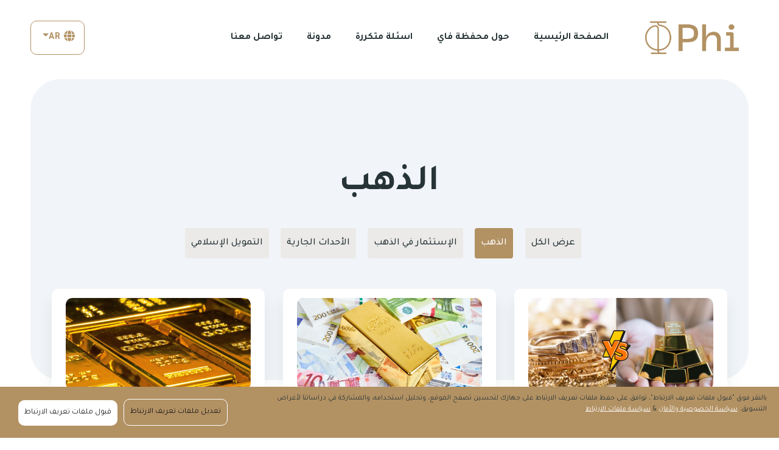

--- FILE ---
content_type: text/html
request_url: https://phiwallet.com/ar/blog/category/%D8%A7%D9%84%D8%B0%D9%87%D8%A8
body_size: 337218
content:
<!DOCTYPE html>
<html>
	<head>
		<meta charset="utf-8" />
		<link rel="icon" href="../../../favicon.png" />
		<meta name="viewport" content="width=device-width" />
		<meta name="facebook-domain-verification" content="bt4s946vh0wf6exun1v4keuxtpzayh" />
		
		<link href="../../../_app/immutable/assets/7.e7d5bd41.css" rel="stylesheet">
		<link href="../../../_app/immutable/assets/footer.2d59bad2.css" rel="stylesheet"><title>مدونة</title><!-- HEAD_svelte-2fzjvs_START --><html dir="rtl" lang="ar"></html><meta charset="utf-8"><script data-svelte-h="svelte-yxs6mz">var _mtm = (window._mtm = window._mtm || []);
		_mtm.push({ 'mtm.startTime': new Date().getTime(), event: 'mtm.Start' });
		(function () {
			var d = document,
				g = d.createElement('script'),
				s = d.getElementsByTagName('script')[0];
			g.async = true;
			g.src = 'https://cdn.matomo.cloud/phiwallet.matomo.cloud/container_NaDtFi8r.js';
			s.parentNode.insertBefore(g, s);
		})();
	</script><meta name="viewport" content="width=device-width, initial-scale=1, maximum-scale=5"><meta content="محفظة فاي، تطبيق متكامل لشراء وبيع و تخزين سبائك الذهب. ابدأ في تأمين وزيادة ثروتك اليوم!" name="description"><style type="text/css" data-svelte-h="svelte-d1sugk">@import url('https://fonts.googleapis.com/css2?family=Tajawal:wght@300;400;500;700;800&display=swap');
			@import '/src/components/scss/rtl.css';

			.main-nav .navbar-nav .nav-item .nav-link {
				letter-spacing: 0px !important;
			}

			article {
				direction: rtl;
				text-align: right;
			}</style><style lang="postcss" data-svelte-h="svelte-2ie1yw">@font-face{font-family:themify;font-style:normal;font-weight:400;src:url(/fonts/themify.eot?-fvbane);src:url(/fonts/themify.eot?#iefix-fvbane) format("embedded-opentype"),url(/fonts/themify.woff?-fvbane) format("woff"),url(/fonts/themify.ttf?-fvbane) format("truetype"),url(/fonts/themify.svg?-fvbane#themify) format("svg")}body{font-size:16px!important;line-height:26px!important}figure.table{overflow-x:auto}a.twitter_x:hover path{fill:#273437}.blog-read-more-link{font-weight:600;text-decoration:none}a.blog-read-more-link:hover{color:#6e7191}.testimonial-author{font-weight:700;margin-bottom:10px}.testimonial-images img{height:60px;margin:3px;transition:opacity .3s,transform .3s;width:60px}.scale06{height:40px!important;width:40px!important}.scale04{height:20px!important;opacity:.2!important;width:20px!important}.testimonial-images img{border-radius:50%;cursor:pointer;opacity:.5}.testimonial-images img.active{opacity:1}.testimonial-images img:hover{border:2px solid #b29163}.testimonial-images>img.active{height:60px;transition:transform .25s;width:60px}.left-block{background:#f1f4f8;border-bottom-left-radius:8px;border-top-left-radius:8px;padding-top:35px}.star-rating{color:gold;margin-bottom:20px}.testimonial-images{align-items:center;display:flex;justify-content:center}.testimonial-images img.non-active{border:none;opacity:.5}.qr-image,.qr-image-footer{float:left;margin-right:15px}.qr-image-footer{width:120px}.hero-content-buttons{list-style:none;margin:0;padding:0}.hero-content-buttons li{display:inline-block;margin-right:10px}.qr-enable{float:left;width:530px}.hero-content-buttons{margin-top:8px!important}.qr-enable-footer{float:left;width:100%}.trustpilot-widget{float:left;line-height:0;margin-left:-20px;margin-top:40px;padding:0}.tp-widget-wrapper{padding:0;text-align:left}.follow_footer{padding-top:85px}.gplay-img-footer,.ios-img-footer{height:auto;margin-bottom:10px!important;width:150px}.gplay-img,.ios-img{height:auto;width:220px}@media(max-width:1200px){.gplay-img-footer,.ios-img-footer{height:auto;margin-bottom:10px!important;width:130px}.qr-image-footer{width:110px}.follow_footer{padding-top:110px}}@media(max-width:991px){.ios-img{height:70px;width:auto}.gplay-img{height:90px;width:auto}.qr-enable,.qr-enable-footer{float:none!important;width:auto!important}.qr-image{display:none}.hero-content-buttons{margin-top:0}.scan-qr-text{display:none}.gplay-img-footer,.ios-img-footer{height:auto;margin-bottom:10px!important;width:130px}.qr-image-footer{width:130px}}.scan-qr-text-margin{margin:0!important;padding-right:0!important;text-align:left}.scan-qr-text{color:#b29163;font-size:12px!important;font-weight:700;line-height:0!important;margin:0!important;padding:0 0 15px!important}.contact-widget-icons i{padding-right:10px}.contact-widget-icons a{color:#6e7191;text-decoration:none;transition:all .5s ease-in-out}.contact-widget-icons a:link{text-decoration:none}.contact-widget-icons a:hover{color:#273437;text-decoration:none}.contact-widget-icons{color:#6e7191;padding:10px 0;text-decoration:none;transition:all .5s ease-in-out}.container p{font-size:16px!important}.timeline-text>p{font-size:18px!important;line-height:26px!important}.footer-description>#logo{max-width:160px}.testimonial-slider-item1 p{font-size:18px}#testimonialname{font-size:18px;font-weight:500;margin:0}.hero-content h2{font-size:60px!important;line-height:85px!important}.video-content>h1{font-size:40px;line-height:52px}.video-content>h2{font-size:40px!important;line-height:52px!important}.service-content p,.video-content>p{font-size:18px}.hero-content-buttons li{margin-right:15px}.faq-accordion-item .body{line-height:26px!important}.faq-accordion-item .header h5 .btn{font-size:20px;padding-right:20px}.feature-content p,.feature-content-list>ul>li>p{font-size:18px}.testimonialsPadding{padding-left:10px!important}.testimonial-slider-item1{border:2px solid #f1f4f8;border-radius:24px;height:235px;margin-bottom:35px;padding:15px 25px}.testimonial-slider-item1 img{padding-bottom:10px}.px20{height:20px;width:100%}.px40{height:40px;width:100%}.px80{height:80px;width:100%}.px100{height:100px;width:100%}.px270{height:270px;width:100%}.px120{height:120px;width:100%}.px150{height:150px;width:100%}@media (max-width:400px){.testimonial{margin-top:0!important}}@media (max-width:1400px){.contact-header{padding-top:50px!important}}.right-align{text-align:right}@media (max-width:991px){.right-align{text-align:left!important}}@media (max-width:988px){.qrcode-buttons-footer{text-align:left!important}.hero-content,.hero-content-buttons{text-align:center}.hero-content p{font-size:18px!important;padding-right:0!important}}@media (max-width:575px){.hero-content-buttons li{margin-right:0}.qr-enable-footer-inner{max-width:330px!important}.gplay-img-footer,.ios-img-footer,.qr-image-footer{width:200px}.qrcode-buttons-footer{text-align:center!important}}@media (max-width:767px){.qr-enable-footer{align-items:center;display:flex;justify-content:center}.qrcode-buttons-footer{padding-top:10px}.trustpilot-widget{float:none;margin-bottom:30px;margin-top:20px}.qr-enable-footer-inner{max-width:290px}.hero-content h1{margin-top:50px;padding-right:0!important}.service-item>.row>.col-lg-6>img{margin-top:25px}.hero-content-buttons{text-align:center}.service-content h4,.service-content p,.service-icon{font-size:18px!important;text-align:center}.hero1>.container>.row{padding-bottom:45px!important}.feature-content>h2{margin-top:15px}.px20{height:0;width:100%}.px40{height:40px;width:100%}.px80{height:50px;width:100%}.px100{height:80px;width:100%}.px270{height:270px;width:100%}.px120{height:100px;width:100%}.px150{height:120px;width:100%}.page-header h1{line-height:50px}}@media(max-width:991px){.dropdown-menu{left:calc(50% - 46.5px)!important}.feature-content-list ul li{text-align:left}.recapchacheck,.termscondits{padding-top:20px}.recapchacheck{padding-bottom:20px}.page-header h1{font-size:45px!important;line-height:55px!important}}#snackbar{background-color:rgba(51,51,51,.7);border-radius:16px;bottom:30px;color:#fff;font-size:14px;left:50%;margin-left:-125px;min-width:250px;padding:16px;position:fixed;text-align:center;visibility:hidden;z-index:1}#snackbar.show{animation:fadein .5s,fadeout .5s 2.5s;visibility:visible}#snackbarError{background-color:rgba(51,51,51,.7);border-radius:16px;bottom:30px;color:#fff;font-size:14px;left:50%;margin-left:-125px;min-width:250px;padding:16px;position:fixed;text-align:center;visibility:hidden;z-index:1}#snackbarError.show{animation:fadein .5s,fadeout .5s 2.5s;visibility:visible}@keyframes fadein{0%{bottom:0;opacity:0}to{bottom:30px;opacity:1}}@keyframes fadeout{0%{bottom:30px;opacity:1}to{bottom:0;opacity:0}}[class*=" ti-"],[class^=ti-]{font-family:themify;speak:none;font-style:normal;font-variant:normal;font-weight:400;line-height:1;text-transform:none;-webkit-font-smoothing:antialiased;-moz-osx-font-smoothing:grayscale}.ti-wand:before{content:"\e600"}.ti-volume:before{content:"\e601"}.ti-user:before{content:"\e602"}.ti-unlock:before{content:"\e603"}.ti-unlink:before{content:"\e604"}.ti-trash:before{content:"\e605"}.ti-thought:before{content:"\e606"}.ti-target:before{content:"\e607"}.ti-tag:before{content:"\e608"}.ti-tablet:before{content:"\e609"}.ti-star:before{content:"\e60a"}.ti-spray:before{content:"\e60b"}.ti-signal:before{content:"\e60c"}.ti-shopping-cart:before{content:"\e60d"}.ti-shopping-cart-full:before{content:"\e60e"}.ti-settings:before{content:"\e60f"}.ti-search:before{content:"\e610"}.ti-zoom-in:before{content:"\e611"}.ti-zoom-out:before{content:"\e612"}.ti-cut:before{content:"\e613"}.ti-ruler:before{content:"\e614"}.ti-ruler-pencil:before{content:"\e615"}.ti-ruler-alt:before{content:"\e616"}.ti-bookmark:before{content:"\e617"}.ti-bookmark-alt:before{content:"\e618"}.ti-reload:before{content:"\e619"}.ti-plus:before{content:"\e61a"}.ti-pin:before{content:"\e61b"}.ti-pencil:before{content:"\e61c"}.ti-pencil-alt:before{content:"\e61d"}.ti-paint-roller:before{content:"\e61e"}.ti-paint-bucket:before{content:"\e61f"}.ti-na:before{content:"\e620"}.ti-mobile:before{content:"\e621"}.ti-minus:before{content:"\e622"}.ti-medall:before{content:"\e623"}.ti-medall-alt:before{content:"\e624"}.ti-marker:before{content:"\e625"}.ti-marker-alt:before{content:"\e626"}.ti-arrow-up:before{content:"\e627"}.ti-arrow-right:before{content:"\e628"}.ti-arrow-left:before{content:"\e629"}.ti-arrow-down:before{content:"\e62a"}.ti-lock:before{content:"\e62b"}.ti-location-arrow:before{content:"\e62c"}.ti-link:before{content:"\e62d"}.ti-layout:before{content:"\e62e"}.ti-layers:before{content:"\e62f"}.ti-layers-alt:before{content:"\e630"}.ti-key:before{content:"\e631"}.ti-import:before{content:"\e632"}.ti-image:before{content:"\e633"}.ti-heart:before{content:"\e634"}.ti-heart-broken:before{content:"\e635"}.ti-hand-stop:before{content:"\e636"}.ti-hand-open:before{content:"\e637"}.ti-hand-drag:before{content:"\e638"}.ti-folder:before{content:"\e639"}.ti-flag:before{content:"\e63a"}.ti-flag-alt:before{content:"\e63b"}.ti-flag-alt-2:before{content:"\e63c"}.ti-eye:before{content:"\e63d"}.ti-export:before{content:"\e63e"}.ti-exchange-vertical:before{content:"\e63f"}.ti-desktop:before{content:"\e640"}.ti-cup:before{content:"\e641"}.ti-crown:before{content:"\e642"}.ti-comments:before{content:"\e643"}.ti-comment:before{content:"\e644"}.ti-comment-alt:before{content:"\e645"}.ti-close:before{content:"\e646"}.ti-clip:before{content:"\e647"}.ti-angle-up:before{content:"\e648"}.ti-angle-right:before{content:"\e649"}.ti-angle-left:before{content:"\e64a"}.ti-angle-down:before{content:"\e64b"}.ti-check:before{content:"\e64c"}.ti-check-box:before{content:"\e64d"}.ti-camera:before{content:"\e64e"}.ti-announcement:before{content:"\e64f"}.ti-brush:before{content:"\e650"}.ti-briefcase:before{content:"\e651"}.ti-bolt:before{content:"\e652"}.ti-bolt-alt:before{content:"\e653"}.ti-blackboard:before{content:"\e654"}.ti-bag:before{content:"\e655"}.ti-move:before{content:"\e656"}.ti-arrows-vertical:before{content:"\e657"}.ti-arrows-horizontal:before{content:"\e658"}.ti-fullscreen:before{content:"\e659"}.ti-arrow-top-right:before{content:"\e65a"}.ti-arrow-top-left:before{content:"\e65b"}.ti-arrow-circle-up:before{content:"\e65c"}.ti-arrow-circle-right:before{content:"\e65d"}.ti-arrow-circle-left:before{content:"\e65e"}.ti-arrow-circle-down:before{content:"\e65f"}.ti-angle-double-up:before{content:"\e660"}.ti-angle-double-right:before{content:"\e661"}.ti-angle-double-left:before{content:"\e662"}.ti-angle-double-down:before{content:"\e663"}.ti-zip:before{content:"\e664"}.ti-world:before{content:"\e665"}.ti-wheelchair:before{content:"\e666"}.ti-view-list:before{content:"\e667"}.ti-view-list-alt:before{content:"\e668"}.ti-view-grid:before{content:"\e669"}.ti-uppercase:before{content:"\e66a"}.ti-upload:before{content:"\e66b"}.ti-underline:before{content:"\e66c"}.ti-truck:before{content:"\e66d"}.ti-timer:before{content:"\e66e"}.ti-ticket:before{content:"\e66f"}.ti-thumb-up:before{content:"\e670"}.ti-thumb-down:before{content:"\e671"}.ti-text:before{content:"\e672"}.ti-stats-up:before{content:"\e673"}.ti-stats-down:before{content:"\e674"}.ti-split-v:before{content:"\e675"}.ti-split-h:before{content:"\e676"}.ti-smallcap:before{content:"\e677"}.ti-shine:before{content:"\e678"}.ti-shift-right:before{content:"\e679"}.ti-shift-left:before{content:"\e67a"}.ti-shield:before{content:"\e67b"}.ti-notepad:before{content:"\e67c"}.ti-server:before{content:"\e67d"}.ti-quote-right:before{content:"\e67e"}.ti-quote-left:before{content:"\e67f"}.ti-pulse:before{content:"\e680"}.ti-printer:before{content:"\e681"}.ti-power-off:before{content:"\e682"}.ti-plug:before{content:"\e683"}.ti-pie-chart:before{content:"\e684"}.ti-paragraph:before{content:"\e685"}.ti-panel:before{content:"\e686"}.ti-package:before{content:"\e687"}.ti-music:before{content:"\e688"}.ti-music-alt:before{content:"\e689"}.ti-mouse:before{content:"\e68a"}.ti-mouse-alt:before{content:"\e68b"}.ti-money:before{content:"\e68c"}.ti-microphone:before{content:"\e68d"}.ti-menu:before{content:"\e68e"}.ti-menu-alt:before{content:"\e68f"}.ti-map:before{content:"\e690"}.ti-map-alt:before{content:"\e691"}.ti-loop:before{content:"\e692"}.ti-location-pin:before{content:"\e693"}.ti-list:before{content:"\e694"}.ti-light-bulb:before{content:"\e695"}.ti-Italic:before{content:"\e696"}.ti-info:before{content:"\e697"}.ti-infinite:before{content:"\e698"}.ti-id-badge:before{content:"\e699"}.ti-hummer:before{content:"\e69a"}.ti-home:before{content:"\e69b"}.ti-help:before{content:"\e69c"}.ti-headphone:before{content:"\e69d"}.ti-harddrives:before{content:"\e69e"}.ti-harddrive:before{content:"\e69f"}.ti-gift:before{content:"\e6a0"}.ti-game:before{content:"\e6a1"}.ti-filter:before{content:"\e6a2"}.ti-files:before{content:"\e6a3"}.ti-file:before{content:"\e6a4"}.ti-eraser:before{content:"\e6a5"}.ti-envelope:before{content:"\e6a6"}.ti-download:before{content:"\e6a7"}.ti-direction:before{content:"\e6a8"}.ti-direction-alt:before{content:"\e6a9"}.ti-dashboard:before{content:"\e6aa"}.ti-control-stop:before{content:"\e6ab"}.ti-control-shuffle:before{content:"\e6ac"}.ti-control-play:before{content:"\e6ad"}.ti-control-pause:before{content:"\e6ae"}.ti-control-forward:before{content:"\e6af"}.ti-control-backward:before{content:"\e6b0"}.ti-cloud:before{content:"\e6b1"}.ti-cloud-up:before{content:"\e6b2"}.ti-cloud-down:before{content:"\e6b3"}.ti-clipboard:before{content:"\e6b4"}.ti-car:before{content:"\e6b5"}.ti-calendar:before{content:"\e6b6"}.ti-book:before{content:"\e6b7"}.ti-bell:before{content:"\e6b8"}.ti-basketball:before{content:"\e6b9"}.ti-bar-chart:before{content:"\e6ba"}.ti-bar-chart-alt:before{content:"\e6bb"}.ti-back-right:before{content:"\e6bc"}.ti-back-left:before{content:"\e6bd"}.ti-arrows-corner:before{content:"\e6be"}.ti-archive:before{content:"\e6bf"}.ti-anchor:before{content:"\e6c0"}.ti-align-right:before{content:"\e6c1"}.ti-align-left:before{content:"\e6c2"}.ti-align-justify:before{content:"\e6c3"}.ti-align-center:before{content:"\e6c4"}.ti-alert:before{content:"\e6c5"}.ti-alarm-clock:before{content:"\e6c6"}.ti-agenda:before{content:"\e6c7"}.ti-write:before{content:"\e6c8"}.ti-window:before{content:"\e6c9"}.ti-widgetized:before{content:"\e6ca"}.ti-widget:before{content:"\e6cb"}.ti-widget-alt:before{content:"\e6cc"}.ti-wallet:before{content:"\e6cd"}.ti-video-clapper:before{content:"\e6ce"}.ti-video-camera:before{content:"\e6cf"}.ti-vector:before{content:"\e6d0"}.ti-themify-logo:before{content:"\e6d1"}.ti-themify-favicon:before{content:"\e6d2"}.ti-themify-favicon-alt:before{content:"\e6d3"}.ti-support:before{content:"\e6d4"}.ti-stamp:before{content:"\e6d5"}.ti-split-v-alt:before{content:"\e6d6"}.ti-slice:before{content:"\e6d7"}.ti-shortcode:before{content:"\e6d8"}.ti-shift-right-alt:before{content:"\e6d9"}.ti-shift-left-alt:before{content:"\e6da"}.ti-ruler-alt-2:before{content:"\e6db"}.ti-receipt:before{content:"\e6dc"}.ti-pin2:before{content:"\e6dd"}.ti-pin-alt:before{content:"\e6de"}.ti-pencil-alt2:before{content:"\e6df"}.ti-palette:before{content:"\e6e0"}.ti-more:before{content:"\e6e1"}.ti-more-alt:before{content:"\e6e2"}.ti-microphone-alt:before{content:"\e6e3"}.ti-magnet:before{content:"\e6e4"}.ti-line-double:before{content:"\e6e5"}.ti-line-dotted:before{content:"\e6e6"}.ti-line-dashed:before{content:"\e6e7"}.ti-layout-width-full:before{content:"\e6e8"}.ti-layout-width-default:before{content:"\e6e9"}.ti-layout-width-default-alt:before{content:"\e6ea"}.ti-layout-tab:before{content:"\e6eb"}.ti-layout-tab-window:before{content:"\e6ec"}.ti-layout-tab-v:before{content:"\e6ed"}.ti-layout-tab-min:before{content:"\e6ee"}.ti-layout-slider:before{content:"\e6ef"}.ti-layout-slider-alt:before{content:"\e6f0"}.ti-layout-sidebar-right:before{content:"\e6f1"}.ti-layout-sidebar-none:before{content:"\e6f2"}.ti-layout-sidebar-left:before{content:"\e6f3"}.ti-layout-placeholder:before{content:"\e6f4"}.ti-layout-menu:before{content:"\e6f5"}.ti-layout-menu-v:before{content:"\e6f6"}.ti-layout-menu-separated:before{content:"\e6f7"}.ti-layout-menu-full:before{content:"\e6f8"}.ti-layout-media-right-alt:before{content:"\e6f9"}.ti-layout-media-right:before{content:"\e6fa"}.ti-layout-media-overlay:before{content:"\e6fb"}.ti-layout-media-overlay-alt:before{content:"\e6fc"}.ti-layout-media-overlay-alt-2:before{content:"\e6fd"}.ti-layout-media-left-alt:before{content:"\e6fe"}.ti-layout-media-left:before{content:"\e6ff"}.ti-layout-media-center-alt:before{content:"\e700"}.ti-layout-media-center:before{content:"\e701"}.ti-layout-list-thumb:before{content:"\e702"}.ti-layout-list-thumb-alt:before{content:"\e703"}.ti-layout-list-post:before{content:"\e704"}.ti-layout-list-large-image:before{content:"\e705"}.ti-layout-line-solid:before{content:"\e706"}.ti-layout-grid4:before{content:"\e707"}.ti-layout-grid3:before{content:"\e708"}.ti-layout-grid2:before{content:"\e709"}.ti-layout-grid2-thumb:before{content:"\e70a"}.ti-layout-cta-right:before{content:"\e70b"}.ti-layout-cta-left:before{content:"\e70c"}.ti-layout-cta-center:before{content:"\e70d"}.ti-layout-cta-btn-right:before{content:"\e70e"}.ti-layout-cta-btn-left:before{content:"\e70f"}.ti-layout-column4:before{content:"\e710"}.ti-layout-column3:before{content:"\e711"}.ti-layout-column2:before{content:"\e712"}.ti-layout-accordion-separated:before{content:"\e713"}.ti-layout-accordion-merged:before{content:"\e714"}.ti-layout-accordion-list:before{content:"\e715"}.ti-ink-pen:before{content:"\e716"}.ti-info-alt:before{content:"\e717"}.ti-help-alt:before{content:"\e718"}.ti-headphone-alt:before{content:"\e719"}.ti-hand-point-up:before{content:"\e71a"}.ti-hand-point-right:before{content:"\e71b"}.ti-hand-point-left:before{content:"\e71c"}.ti-hand-point-down:before{content:"\e71d"}.ti-gallery:before{content:"\e71e"}.ti-face-smile:before{content:"\e71f"}.ti-face-sad:before{content:"\e720"}.ti-credit-card:before{content:"\e721"}.ti-control-skip-forward:before{content:"\e722"}.ti-control-skip-backward:before{content:"\e723"}.ti-control-record:before{content:"\e724"}.ti-control-eject:before{content:"\e725"}.ti-comments-smiley:before{content:"\e726"}.ti-brush-alt:before{content:"\e727"}.ti-youtube:before{content:"\e728"}.ti-vimeo:before{content:"\e729"}.ti-twitter:before{content:"\e72a"}.ti-time:before{content:"\e72b"}.ti-tumblr:before{content:"\e72c"}.ti-skype:before{content:"\e72d"}.ti-share:before{content:"\e72e"}.ti-share-alt:before{content:"\e72f"}.ti-rocket:before{content:"\e730"}.ti-pinterest:before{content:"\e731"}.ti-new-window:before{content:"\e732"}.ti-microsoft:before{content:"\e733"}.ti-list-ol:before{content:"\e734"}.ti-linkedin:before{content:"\e735"}.ti-layout-sidebar-2:before{content:"\e736"}.ti-layout-grid4-alt:before{content:"\e737"}.ti-layout-grid3-alt:before{content:"\e738"}.ti-layout-grid2-alt:before{content:"\e739"}.ti-layout-column4-alt:before{content:"\e73a"}.ti-layout-column3-alt:before{content:"\e73b"}.ti-layout-column2-alt:before{content:"\e73c"}.ti-instagram:before{content:"\e73d"}.ti-google:before{content:"\e73e"}.ti-github:before{content:"\e73f"}.ti-flickr:before{content:"\e740"}.ti-facebook:before{content:"\e741"}.ti-dropbox:before{content:"\e742"}.ti-dribbble:before{content:"\e743"}.ti-apple:before{content:"\e744"}.ti-android:before{content:"\e745"}.ti-save:before{content:"\e746"}.ti-save-alt:before{content:"\e747"}.ti-yahoo:before{content:"\e748"}.ti-wordpress:before{content:"\e749"}.ti-vimeo-alt:before{content:"\e74a"}.ti-twitter-alt:before{content:"\e74b"}.ti-tumblr-alt:before{content:"\e74c"}.ti-trello:before{content:"\e74d"}.ti-stack-overflow:before{content:"\e74e"}.ti-soundcloud:before{content:"\e74f"}.ti-sharethis:before{content:"\e750"}.ti-sharethis-alt:before{content:"\e751"}.ti-reddit:before{content:"\e752"}.ti-pinterest-alt:before{content:"\e753"}.ti-microsoft-alt:before{content:"\e754"}.ti-linux:before{content:"\e755"}.ti-jsfiddle:before{content:"\e756"}.ti-joomla:before{content:"\e757"}.ti-html5:before{content:"\e758"}.ti-flickr-alt:before{content:"\e759"}.ti-email:before{content:"\e75a"}.ti-drupal:before{content:"\e75b"}.ti-dropbox-alt:before{content:"\e75c"}.ti-css3:before{content:"\e75d"}.ti-rss:before{content:"\e75e"}.ti-rss-alt:before{content:"\e75f"}.single-timeline-area,.timeline_area{position:relative;z-index:1}.single-timeline-area{padding-left:180px}@media only screen and (max-width:575px){.single-timeline-area{padding-left:100px}}.single-timeline-area .timeline-date{display:flex;height:100%;left:0;position:absolute;top:0;width:180px;z-index:1;-webkit-box-align:center;-ms-flex-align:center;-ms-grid-row-align:center;align-items:center;justify-content:flex-end;padding-right:60px}@media only screen and (max-width:575px){.single-timeline-area .timeline-date{width:100px}}.single-timeline-area .timeline-date:after{background-color:#ebebeb;content:"";height:100%;position:absolute;right:30px;top:0;width:3px;z-index:1}.single-timeline-area .timeline-date:before{background-color:#b29163;border-radius:50%;content:"";height:11px;margin-top:-5.5px;position:absolute;right:26px;top:50%;width:11px;z-index:5}.single-timeline-area .timeline-date p{color:#020710;font-size:18px;font-weight:500;margin-bottom:0;text-transform:uppercase}.single-timeline-area .single-timeline-content{border:1px solid #ebebeb;border-radius:6px;box-shadow:0 .25rem 1rem 0 rgba(47,91,234,.125);margin-bottom:15px;margin-top:15px;padding:30px 30px 25px;position:relative;z-index:1}@media only screen and (max-width:575px){.single-timeline-area .single-timeline-content{padding:20px}}.single-timeline-area .single-timeline-content .timeline-icon{background-color:#b29163;border-radius:50%;flex:0 0 30px;height:30px;margin-right:15px;max-width:30px;text-align:center;transition-duration:.5s;width:30px}.single-timeline-area .single-timeline-content .timeline-icon i{color:#fff;line-height:30px}.single-timeline-area .single-timeline-content .timeline-text h6{transition-duration:.5s}.single-timeline-area .single-timeline-content .timeline-text p{font-size:16px;line-height:22px;margin-bottom:0}.single-timeline-area .single-timeline-content:focus .timeline-icon,.single-timeline-area .single-timeline-content:hover .timeline-icon{background-color:#020710}.single-timeline-area .single-timeline-content:focus .timeline-text h6,.single-timeline-area .single-timeline-content:hover .timeline-text h6{color:#000}.faq-accordion-item>.collapse,.faq-accordion-item>.show{text-align:left!important}.cookieConsentToggle{background:#fff;border:0;border-radius:50%;bottom:20px;box-shadow:0 0 10px rgba(0,0,0,.3);height:40px;left:20px;opacity:1;padding:9px;position:fixed;transition:.2s;width:40px;will-change:transform;z-index:99980}.cookieConsentToggle:hover{background:#000;color:#fff}.cookieConsentToggle *{fill:#b29163!important}.cookieConsentWrapper{background:#b29163!important;bottom:0;color:#fff;left:0;padding:0 20px 20px!important;position:fixed;right:0;transition:.2s;z-index:99990}.cookieConsent{display:flex;justify-content:space-between;margin:0 auto}.cookieConsent__Content{margin-right:0!important}.cookieConsent__Title{color:#273437;display:none;font-weight:700;margin:0}.cookieConsent__Description{color:#273437;font-size:12px;line-height:18px;margin:10px 0 0}.cookieConsent__Description a{color:#fff;text-decoration:underline}.cookieConsent__Description a:hover{text-decoration:none}.cookieConsent__Right{align-items:flex-end;display:flex;margin-top:20px!important;padding-right:100px}.cookieConsent__Right>button:first-of-type{background-color:#b29163!important;border:1px solid #fff}.cookieConsentOperations{background:rgba(0,0,0,.8);bottom:0;display:flex;left:0;position:fixed;right:0;top:0;transition:.3s;will-change:transform;z-index:99999}.cookieConsentOperations .cookieConsentOperations__List{transform:scale(1)}.cookieConsentOperations__List{background:#fff;box-sizing:border-box;color:#273437;margin:auto;max-height:100vh;max-width:500px;overflow-y:auto;padding:40px;transform:scale(.95);transition:transform .2s;will-change:transform}.cookieConsentOperations__Item{display:block;margin-bottom:20px;padding-left:60px}.cookieConsentOperations__Item.disabled{color:#999}.cookieConsentOperations__Item.disabled label:after{opacity:.3}.cookieConsentOperations__Item input{display:none}.cookieConsentOperations__Item label{align-items:center;display:block;font-size:22px;font-weight:700;position:relative}.cookieConsentOperations__Item label:before{background:#dedede;border-radius:20px;content:"";display:block;height:20px;left:-60px;position:absolute;top:50%;transform:translateY(-50%);width:40px}.cookieConsentOperations__Item label:after{background:#b29163!important;border-radius:50%;content:"";display:block;height:16px;left:-58px;position:absolute;top:50%;transform:translateY(-50%);transition:.2s;width:16px}.cookieConsentOperations__Item input:checked+label:after{transform:translate(20px,-50%)}.cookieConsent__Button{background:#fff;border:0;border-radius:10px;color:#171719;cursor:pointer;display:block;font-size:13px!important;margin-left:10px;padding:8px 10px!important;transition:.2s;white-space:nowrap}.cookieConsent__Button--Close{background:#b29163!important;color:#fff;margin:40px 0 0 24%;padding:15px 60px}.cookieConsent__Button:hover{opacity:.6}@media only screen and (max-width:900px){.cookieConsent{display:block}.cookieConsent__Right{margin-top:20px!important}.cookieConsent__Button{margin:0 10px 10px 0}.cookieConsent__Button--Close{margin:40px 0 0 24%}}.price_widget>h2{text-align:center}#goldPerformanceSlider{width:100%}.form-range{margin-top:40px}.sliderticks{display:flex;justify-content:space-between;padding:10px;text-align:center}.sliderticks span{background:#d3d3d3;display:flex;font-weight:700;height:5px;justify-content:center;line-height:18px;padding-top:20px;width:3px}input[type=range]{-webkit-appearance:none;-moz-appearance:none;appearance:none;background:transparent;cursor:pointer;width:25rem}input[type=range]:focus{outline:none}input[type=range]::-webkit-slider-runnable-track{background-color:#c5c6d3;border-radius:.5rem;height:1rem}input[type=range]::-webkit-slider-thumb{-webkit-appearance:none;appearance:none;background-color:#b29163;border-radius:.5rem;height:2.5rem;margin-top:-12px;width:1.5rem}input[type=range]:focus::-webkit-slider-thumb{outline:3px solid #b29163;outline-offset:.125rem}input[type=range]::-moz-range-track{background-color:#c5c6d3;border-radius:.5rem;height:1rem}input[type=range]::-moz-range-thumb{background-color:#b29163;border:none;border-radius:.5rem;height:2.5rem;width:1.5rem}input[type=range]:focus::-moz-range-thumb{outline:3px solid #b29163;outline-offset:.125rem}.new-show-only-laptop{display:none}.new-footer-location{border-top:1px solid #b29163;margin-top:1rem}.new-footer-location-content{padding-top:1rem}.countries-footer-section{display:flex;flex-direction:row;gap:1rem;justify-content:center;padding-left:15px;padding-right:15px;padding-top:5rem}.footer-reserved-right{display:flex;flex-direction:column;margin:0!important;padding:0!important}.new-footer-copyright-content{align-items:center;display:flex;flex-direction:column;justify-content:center;text-align:center}.new-footer-social-content{align-items:center;display:flex;justify-content:center;margin:0!important;padding:0!important}.ptop{padding-top:1rem}.pbottom{padding-bottom:1rem}.footer-reserved-right{padding-bottom:1rem!important}.contact-header{padding:80px 0 200px!important}.phi-wallet-world-wrapper-img{background-position:50%;background-repeat:no-repeat;background-size:cover;border-radius:8px;display:flex;flex-direction:column;height:40vh;justify-content:flex-end;overflow:hidden;transition:height .3s ease;width:100%}.our-branches-h2{padding-bottom:2rem}.f-30{font-size:30px!important}.contact-title{margin-bottom:0!important;padding-bottom:.5rem;padding-top:1rem}@media(max-width:480px){.contact-header{padding:50px 0 160px!important}}@media(max-width:768px){.contact-header{padding:40px 0 160px!important}.phi-wallet-world-wrapper-img{background-position:top;background-size:contain;height:180px;transform:scale(1.3);transform-origin:center center}}@media (orientation:landscape) and (max-width:1024px){.phi-wallet-world-wrapper-img{background-position:50%;background-size:cover;height:300px;justify-self:end}}@media(max-width:1024px){.contact-header{padding:50px 0 160px!important}}@media(min-width:768px){.footer-reserved-right{padding:0!important}.countries-footer-section{justify-content:end}.ptop{padding:0!important}}@media (min-width:768px) and (max-width:1200px){.footer-reserved-right{font-size:15px}}@media(min-width:1024px){.new-footer-copyright-content{flex-direction:row;text-align:left}.footer-reserved-right{align-items:flex-start;justify-content:center}.new-show-only-laptop{display:block;padding-left:5px;padding-right:5px}.contact-header{padding:60px 0 180px!important}.phi-wallet-world-wrapper-img{background-origin:content-box;height:360px}.footer-reserved-right.id-lang{font-size:12px}}@media(min-width:1200px){.footer-reserved-right.id-lang{font-size:14px}}@media(min-width:1440px){.phi-wallet-world-wrapper-img{height:430px}}</style><style lang="postcss" data-svelte-h="svelte-iv2rvp">@charset "UTF-8";@import url("https://fonts.googleapis.com/css?family=Poppins:400,500,600,700");
/*!
 * Bootstrap v4.1.1 (https://getbootstrap.com/)
 * Copyright 2011-2018 The Bootstrap Authors
 * Copyright 2011-2018 Twitter, Inc.
 * Licensed under MIT (https://github.com/twbs/bootstrap/blob/master/LICENSE)
 */:root{--blue:#007bff;--indigo:#6610f2;--purple:#6f42c1;--pink:#e83e8c;--red:#dc3545;--orange:#fd7e14;--yellow:#ffc107;--green:#28a745;--teal:#20c997;--cyan:#17a2b8;--white:#fff;--gray:#6c757d;--gray-dark:#343a40;--primary:#007bff;--secondary:#6c757d;--success:#28a745;--info:#17a2b8;--warning:#ffc107;--danger:#dc3545;--light:#f8f9fa;--dark:#343a40;--breakpoint-xs:0;--breakpoint-sm:576px;--breakpoint-md:768px;--breakpoint-lg:992px;--breakpoint-xl:1200px;--font-family-sans-serif:-apple-system,BlinkMacSystemFont,"Segoe UI",Roboto,"Helvetica Neue",Arial,sans-serif,"Apple Color Emoji","Segoe UI Emoji","Segoe UI Symbol";--font-family-monospace:SFMono-Regular,Menlo,Monaco,Consolas,"Liberation Mono","Courier New",monospace}*,:after,:before{box-sizing:border-box}html{font-family:sans-serif;line-height:1.15;-webkit-text-size-adjust:100%;-ms-text-size-adjust:100%;-ms-overflow-style:scrollbar;-webkit-tap-highlight-color:transparent}article,aside,figcaption,figure,footer,header,hgroup,main,nav,section{display:block}body{background-color:#fff;color:#212529;font-family:-apple-system,BlinkMacSystemFont,Segoe UI,Roboto,Helvetica Neue,Arial,sans-serif,Apple Color Emoji,Segoe UI Emoji,Segoe UI Symbol;font-size:1rem;font-weight:400;line-height:1.5;margin:0;text-align:left}[tabindex="-1"]:focus{outline:0!important}hr{box-sizing:content-box;height:0;overflow:visible}h1,h2,h3,h4,h5,h6{margin-bottom:.5rem;margin-top:0}p{margin-bottom:1rem;margin-top:0}abbr[data-original-title],abbr[title]{border-bottom:0;cursor:help;text-decoration:underline;-webkit-text-decoration:underline dotted;text-decoration:underline dotted}address{font-style:normal;line-height:inherit}address,dl,ol,ul{margin-bottom:1rem}dl,ol,ul{margin-top:0}ol ol,ol ul,ul ol,ul ul{margin-bottom:0}dt{font-weight:700}dd{margin-bottom:.5rem;margin-left:0}blockquote{margin:0 0 1rem}dfn{font-style:italic}b,strong{font-weight:bolder}small{font-size:80%}sub,sup{font-size:75%;line-height:0;position:relative;vertical-align:baseline}sub{bottom:-.25em}sup{top:-.5em}a{background-color:transparent;color:#007bff;text-decoration:none;-webkit-text-decoration-skip:objects}a:hover{color:#0056b3;text-decoration:underline}a:not([href]):not([tabindex]),a:not([href]):not([tabindex]):focus,a:not([href]):not([tabindex]):hover{color:inherit;text-decoration:none}a:not([href]):not([tabindex]):focus{outline:0}code,kbd,pre,samp{font-family:SFMono-Regular,Menlo,Monaco,Consolas,Liberation Mono,Courier New,monospace;font-size:1em}pre{margin-bottom:1rem;margin-top:0;overflow:auto;-ms-overflow-style:scrollbar}figure{margin:0 0 1rem}img{border-style:none;vertical-align:middle}svg:not(:root){overflow:hidden}table{border-collapse:collapse}caption{caption-side:bottom;color:#6c757d;padding-bottom:.75rem;padding-top:.75rem;text-align:left}th{text-align:inherit}label{display:inline-block;margin-bottom:.5rem}button{border-radius:0}button:focus{outline:1px dotted;outline:5px auto -webkit-focus-ring-color}button,input,optgroup,select,textarea{font-family:inherit;font-size:inherit;line-height:inherit;margin:0}button,input{overflow:visible}button,select{text-transform:none}[type=reset],[type=submit],button,html [type=button]{-webkit-appearance:button}[type=button]::-moz-focus-inner,[type=reset]::-moz-focus-inner,[type=submit]::-moz-focus-inner,button::-moz-focus-inner{border-style:none;padding:0}input[type=checkbox],input[type=radio]{box-sizing:border-box;padding:0}input[type=date],input[type=datetime-local],input[type=month],input[type=time]{-webkit-appearance:listbox}textarea{overflow:auto;resize:vertical}fieldset{border:0;margin:0;min-width:0;padding:0}legend{color:inherit;display:block;font-size:1.5rem;line-height:inherit;margin-bottom:.5rem;max-width:100%;padding:0;white-space:normal;width:100%}progress{vertical-align:baseline}[type=number]::-webkit-inner-spin-button,[type=number]::-webkit-outer-spin-button{height:auto}[type=search]{-webkit-appearance:none;outline-offset:-2px}[type=search]::-webkit-search-cancel-button,[type=search]::-webkit-search-decoration{-webkit-appearance:none}::-webkit-file-upload-button{-webkit-appearance:button;font:inherit}output{display:inline-block}summary{cursor:pointer;display:list-item}template{display:none}[hidden]{display:none!important}.h1,.h2,.h3,.h4,.h5,.h6,h1,h2,h3,h4,h5,h6{color:inherit;font-family:inherit;font-weight:500;line-height:1.2;margin-bottom:.5rem}.h1,h1{font-size:2.5rem}.h2,h2{font-size:2rem}.h3,h3{font-size:1.75rem}.h4,h4{font-size:1.5rem}.h5,h5{font-size:1.25rem}.h6,h6{font-size:1rem}.lead{font-size:1.25rem;font-weight:300}.display-1{font-size:6rem}.display-1,.display-2{font-weight:300;line-height:1.2}.display-2{font-size:5.5rem}.display-3{font-size:4.5rem}.display-3,.display-4{font-weight:300;line-height:1.2}.display-4{font-size:3.5rem}hr{border:0;border-top:1px solid rgba(0,0,0,.1);margin-bottom:1rem;margin-top:1rem}.small,small{font-size:80%;font-weight:400}.mark,mark{background-color:#fcf8e3;padding:.2em}.list-inline,.list-unstyled{list-style:none;padding-left:0}.list-inline-item{display:inline-block}.list-inline-item:not(:last-child){margin-right:.5rem}.initialism{font-size:90%;text-transform:uppercase}.blockquote{font-size:1.25rem;margin-bottom:1rem}.blockquote-footer{color:#6c757d;display:block;font-size:80%}.blockquote-footer:before{content:"— "}.img-fluid,.img-thumbnail{height:auto;max-width:100%}.img-thumbnail{background-color:#fff;border:1px solid #dee2e6;border-radius:.25rem;padding:.25rem}.figure{display:inline-block}.figure-img{line-height:1;margin-bottom:.5rem}.figure-caption{color:#6c757d;font-size:90%}code{color:#e83e8c;font-size:87.5%;word-break:break-word}a>code{color:inherit}kbd{background-color:#212529;border-radius:.2rem;color:#fff;font-size:87.5%;padding:.2rem .4rem}kbd kbd{font-size:100%;font-weight:700;padding:0}pre{color:#212529;display:block;font-size:87.5%}pre code{color:inherit;font-size:inherit;word-break:normal}.pre-scrollable{max-height:340px;overflow-y:scroll}.container{margin-left:auto;margin-right:auto;padding-left:15px;padding-right:15px;width:100%}@media (min-width:576px){.container{max-width:540px}}@media (min-width:768px){.container{max-width:720px}}@media (min-width:992px){.container{max-width:960px}}@media (min-width:1200px){.container{max-width:1140px}}.container-fluid{margin-left:auto;margin-right:auto;padding-left:15px;padding-right:15px;width:100%}.row{display:flex;flex-wrap:wrap;margin-left:-15px;margin-right:-15px}.no-gutters{margin-left:0;margin-right:0}.no-gutters>.col,.no-gutters>[class*=col-]{padding-left:0;padding-right:0}.col,.col-1,.col-10,.col-11,.col-12,.col-2,.col-3,.col-4,.col-5,.col-6,.col-7,.col-8,.col-9,.col-auto,.col-lg,.col-lg-1,.col-lg-10,.col-lg-11,.col-lg-12,.col-lg-2,.col-lg-3,.col-lg-4,.col-lg-5,.col-lg-6,.col-lg-7,.col-lg-8,.col-lg-9,.col-lg-auto,.col-md,.col-md-1,.col-md-10,.col-md-11,.col-md-12,.col-md-2,.col-md-3,.col-md-4,.col-md-5,.col-md-6,.col-md-7,.col-md-8,.col-md-9,.col-md-auto,.col-sm,.col-sm-1,.col-sm-10,.col-sm-11,.col-sm-12,.col-sm-2,.col-sm-3,.col-sm-4,.col-sm-5,.col-sm-6,.col-sm-7,.col-sm-8,.col-sm-9,.col-sm-auto,.col-xl,.col-xl-1,.col-xl-10,.col-xl-11,.col-xl-12,.col-xl-2,.col-xl-3,.col-xl-4,.col-xl-5,.col-xl-6,.col-xl-7,.col-xl-8,.col-xl-9,.col-xl-auto{min-height:1px;padding-left:15px;padding-right:15px;position:relative;width:100%}.col{flex-basis:0;flex-grow:1;max-width:100%}.col-auto{flex:0 0 auto;max-width:none;width:auto}.col-1{flex:0 0 8.333333%;max-width:8.333333%}.col-2{flex:0 0 16.666667%;max-width:16.666667%}.col-3{flex:0 0 25%;max-width:25%}.col-4{flex:0 0 33.333333%;max-width:33.333333%}.col-5{flex:0 0 41.666667%;max-width:41.666667%}.col-6{flex:0 0 50%;max-width:50%}.col-7{flex:0 0 58.333333%;max-width:58.333333%}.col-8{flex:0 0 66.666667%;max-width:66.666667%}.col-9{flex:0 0 75%;max-width:75%}.col-10{flex:0 0 83.333333%;max-width:83.333333%}.col-11{flex:0 0 91.666667%;max-width:91.666667%}.col-12{flex:0 0 100%;max-width:100%}.order-first{order:-1}.order-last{order:13}.order-0{order:0}.order-1{order:1}.order-2{order:2}.order-3{order:3}.order-4{order:4}.order-5{order:5}.order-6{order:6}.order-7{order:7}.order-8{order:8}.order-9{order:9}.order-10{order:10}.order-11{order:11}.order-12{order:12}.offset-1{margin-left:8.333333%}.offset-2{margin-left:16.666667%}.offset-3{margin-left:25%}.offset-4{margin-left:33.333333%}.offset-5{margin-left:41.666667%}.offset-6{margin-left:50%}.offset-7{margin-left:58.333333%}.offset-8{margin-left:66.666667%}.offset-9{margin-left:75%}.offset-10{margin-left:83.333333%}.offset-11{margin-left:91.666667%}@media (min-width:576px){.col-sm{flex-basis:0;flex-grow:1;max-width:100%}.col-sm-auto{flex:0 0 auto;max-width:none;width:auto}.col-sm-1{flex:0 0 8.333333%;max-width:8.333333%}.col-sm-2{flex:0 0 16.666667%;max-width:16.666667%}.col-sm-3{flex:0 0 25%;max-width:25%}.col-sm-4{flex:0 0 33.333333%;max-width:33.333333%}.col-sm-5{flex:0 0 41.666667%;max-width:41.666667%}.col-sm-6{flex:0 0 50%;max-width:50%}.col-sm-7{flex:0 0 58.333333%;max-width:58.333333%}.col-sm-8{flex:0 0 66.666667%;max-width:66.666667%}.col-sm-9{flex:0 0 75%;max-width:75%}.col-sm-10{flex:0 0 83.333333%;max-width:83.333333%}.col-sm-11{flex:0 0 91.666667%;max-width:91.666667%}.col-sm-12{flex:0 0 100%;max-width:100%}.order-sm-first{order:-1}.order-sm-last{order:13}.order-sm-0{order:0}.order-sm-1{order:1}.order-sm-2{order:2}.order-sm-3{order:3}.order-sm-4{order:4}.order-sm-5{order:5}.order-sm-6{order:6}.order-sm-7{order:7}.order-sm-8{order:8}.order-sm-9{order:9}.order-sm-10{order:10}.order-sm-11{order:11}.order-sm-12{order:12}.offset-sm-0{margin-left:0}.offset-sm-1{margin-left:8.333333%}.offset-sm-2{margin-left:16.666667%}.offset-sm-3{margin-left:25%}.offset-sm-4{margin-left:33.333333%}.offset-sm-5{margin-left:41.666667%}.offset-sm-6{margin-left:50%}.offset-sm-7{margin-left:58.333333%}.offset-sm-8{margin-left:66.666667%}.offset-sm-9{margin-left:75%}.offset-sm-10{margin-left:83.333333%}.offset-sm-11{margin-left:91.666667%}}@media (min-width:768px){.col-md{flex-basis:0;flex-grow:1;max-width:100%}.col-md-auto{flex:0 0 auto;max-width:none;width:auto}.col-md-1{flex:0 0 8.333333%;max-width:8.333333%}.col-md-2{flex:0 0 16.666667%;max-width:16.666667%}.col-md-3{flex:0 0 25%;max-width:25%}.col-md-4{flex:0 0 33.333333%;max-width:33.333333%}.col-md-5{flex:0 0 41.666667%;max-width:41.666667%}.col-md-6{flex:0 0 50%;max-width:50%}.col-md-7{flex:0 0 58.333333%;max-width:58.333333%}.col-md-8{flex:0 0 66.666667%;max-width:66.666667%}.col-md-9{flex:0 0 75%;max-width:75%}.col-md-10{flex:0 0 83.333333%;max-width:83.333333%}.col-md-11{flex:0 0 91.666667%;max-width:91.666667%}.col-md-12{flex:0 0 100%;max-width:100%}.order-md-first{order:-1}.order-md-last{order:13}.order-md-0{order:0}.order-md-1{order:1}.order-md-2{order:2}.order-md-3{order:3}.order-md-4{order:4}.order-md-5{order:5}.order-md-6{order:6}.order-md-7{order:7}.order-md-8{order:8}.order-md-9{order:9}.order-md-10{order:10}.order-md-11{order:11}.order-md-12{order:12}.offset-md-0{margin-left:0}.offset-md-1{margin-left:8.333333%}.offset-md-2{margin-left:16.666667%}.offset-md-3{margin-left:25%}.offset-md-4{margin-left:33.333333%}.offset-md-5{margin-left:41.666667%}.offset-md-6{margin-left:50%}.offset-md-7{margin-left:58.333333%}.offset-md-8{margin-left:66.666667%}.offset-md-9{margin-left:75%}.offset-md-10{margin-left:83.333333%}.offset-md-11{margin-left:91.666667%}}@media (min-width:992px){.col-lg{flex-basis:0;flex-grow:1;max-width:100%}.col-lg-auto{flex:0 0 auto;max-width:none;width:auto}.col-lg-1{flex:0 0 8.333333%;max-width:8.333333%}.col-lg-2{flex:0 0 16.666667%;max-width:16.666667%}.col-lg-3{flex:0 0 25%;max-width:25%}.col-lg-4{flex:0 0 33.333333%;max-width:33.333333%}.col-lg-5{flex:0 0 41.666667%;max-width:41.666667%}.col-lg-6{flex:0 0 50%;max-width:50%}.col-lg-7{flex:0 0 58.333333%;max-width:58.333333%}.col-lg-8{flex:0 0 66.666667%;max-width:66.666667%}.col-lg-9{flex:0 0 75%;max-width:75%}.col-lg-10{flex:0 0 83.333333%;max-width:83.333333%}.col-lg-11{flex:0 0 91.666667%;max-width:91.666667%}.col-lg-12{flex:0 0 100%;max-width:100%}.order-lg-first{order:-1}.order-lg-last{order:13}.order-lg-0{order:0}.order-lg-1{order:1}.order-lg-2{order:2}.order-lg-3{order:3}.order-lg-4{order:4}.order-lg-5{order:5}.order-lg-6{order:6}.order-lg-7{order:7}.order-lg-8{order:8}.order-lg-9{order:9}.order-lg-10{order:10}.order-lg-11{order:11}.order-lg-12{order:12}.offset-lg-0{margin-left:0}.offset-lg-1{margin-left:8.333333%}.offset-lg-2{margin-left:16.666667%}.offset-lg-3{margin-left:25%}.offset-lg-4{margin-left:33.333333%}.offset-lg-5{margin-left:41.666667%}.offset-lg-6{margin-left:50%}.offset-lg-7{margin-left:58.333333%}.offset-lg-8{margin-left:66.666667%}.offset-lg-9{margin-left:75%}.offset-lg-10{margin-left:83.333333%}.offset-lg-11{margin-left:91.666667%}}@media (min-width:1200px){.col-xl{flex-basis:0;flex-grow:1;max-width:100%}.col-xl-auto{flex:0 0 auto;max-width:none;width:auto}.col-xl-1{flex:0 0 8.333333%;max-width:8.333333%}.col-xl-2{flex:0 0 16.666667%;max-width:16.666667%}.col-xl-3{flex:0 0 25%;max-width:25%}.col-xl-4{flex:0 0 33.333333%;max-width:33.333333%}.col-xl-5{flex:0 0 41.666667%;max-width:41.666667%}.col-xl-6{flex:0 0 50%;max-width:50%}.col-xl-7{flex:0 0 58.333333%;max-width:58.333333%}.col-xl-8{flex:0 0 66.666667%;max-width:66.666667%}.col-xl-9{flex:0 0 75%;max-width:75%}.col-xl-10{flex:0 0 83.333333%;max-width:83.333333%}.col-xl-11{flex:0 0 91.666667%;max-width:91.666667%}.col-xl-12{flex:0 0 100%;max-width:100%}.order-xl-first{order:-1}.order-xl-last{order:13}.order-xl-0{order:0}.order-xl-1{order:1}.order-xl-2{order:2}.order-xl-3{order:3}.order-xl-4{order:4}.order-xl-5{order:5}.order-xl-6{order:6}.order-xl-7{order:7}.order-xl-8{order:8}.order-xl-9{order:9}.order-xl-10{order:10}.order-xl-11{order:11}.order-xl-12{order:12}.offset-xl-0{margin-left:0}.offset-xl-1{margin-left:8.333333%}.offset-xl-2{margin-left:16.666667%}.offset-xl-3{margin-left:25%}.offset-xl-4{margin-left:33.333333%}.offset-xl-5{margin-left:41.666667%}.offset-xl-6{margin-left:50%}.offset-xl-7{margin-left:58.333333%}.offset-xl-8{margin-left:66.666667%}.offset-xl-9{margin-left:75%}.offset-xl-10{margin-left:83.333333%}.offset-xl-11{margin-left:91.666667%}}.table{background-color:transparent;margin-bottom:1rem;max-width:100%;width:100%}.table td,.table th{border-top:1px solid #dee2e6;padding:.75rem;vertical-align:top}.table thead th{border-bottom:2px solid #dee2e6;vertical-align:bottom}.table tbody+tbody{border-top:2px solid #dee2e6}.table .table{background-color:#fff}.table-sm td,.table-sm th{padding:.3rem}.table-bordered,.table-bordered td,.table-bordered th{border:1px solid #dee2e6}.table-bordered thead td,.table-bordered thead th{border-bottom-width:2px}.table-borderless tbody+tbody,.table-borderless td,.table-borderless th,.table-borderless thead th{border:0}.table-striped tbody tr:nth-of-type(odd){background-color:rgba(0,0,0,.05)}.table-hover tbody tr:hover{background-color:rgba(0,0,0,.075)}.table-primary,.table-primary>td,.table-primary>th{background-color:#b8daff}.table-hover .table-primary:hover,.table-hover .table-primary:hover>td,.table-hover .table-primary:hover>th{background-color:#9fcdff}.table-secondary,.table-secondary>td,.table-secondary>th{background-color:#d6d8db}.table-hover .table-secondary:hover,.table-hover .table-secondary:hover>td,.table-hover .table-secondary:hover>th{background-color:#c8cbcf}.table-success,.table-success>td,.table-success>th{background-color:#c3e6cb}.table-hover .table-success:hover,.table-hover .table-success:hover>td,.table-hover .table-success:hover>th{background-color:#b1dfbb}.table-info,.table-info>td,.table-info>th{background-color:#bee5eb}.table-hover .table-info:hover,.table-hover .table-info:hover>td,.table-hover .table-info:hover>th{background-color:#abdde5}.table-warning,.table-warning>td,.table-warning>th{background-color:#ffeeba}.table-hover .table-warning:hover,.table-hover .table-warning:hover>td,.table-hover .table-warning:hover>th{background-color:#ffe8a1}.table-danger,.table-danger>td,.table-danger>th{background-color:#f5c6cb}.table-hover .table-danger:hover,.table-hover .table-danger:hover>td,.table-hover .table-danger:hover>th{background-color:#f1b0b7}.table-light,.table-light>td,.table-light>th{background-color:#fdfdfe}.table-hover .table-light:hover,.table-hover .table-light:hover>td,.table-hover .table-light:hover>th{background-color:#ececf6}.table-dark,.table-dark>td,.table-dark>th{background-color:#c6c8ca}.table-hover .table-dark:hover,.table-hover .table-dark:hover>td,.table-hover .table-dark:hover>th{background-color:#b9bbbe}.table-active,.table-active>td,.table-active>th,.table-hover .table-active:hover,.table-hover .table-active:hover>td,.table-hover .table-active:hover>th{background-color:rgba(0,0,0,.075)}.table .thead-dark th{background-color:#212529;border-color:#32383e;color:#fff}.table .thead-light th{background-color:#e9ecef;border-color:#dee2e6;color:#495057}.table-dark{background-color:#212529;color:#fff}.table-dark td,.table-dark th,.table-dark thead th{border-color:#32383e}.table-dark.table-bordered{border:0}.table-dark.table-striped tbody tr:nth-of-type(odd){background-color:hsla(0,0%,100%,.05)}.table-dark.table-hover tbody tr:hover{background-color:hsla(0,0%,100%,.075)}@media (max-width:575.98px){.table-responsive-sm{display:block;overflow-x:auto;width:100%;-webkit-overflow-scrolling:touch;-ms-overflow-style:-ms-autohiding-scrollbar}.table-responsive-sm>.table-bordered{border:0}}@media (max-width:767.98px){.table-responsive-md{display:block;overflow-x:auto;width:100%;-webkit-overflow-scrolling:touch;-ms-overflow-style:-ms-autohiding-scrollbar}.table-responsive-md>.table-bordered{border:0}}@media (max-width:991.98px){.table-responsive-lg{display:block;overflow-x:auto;width:100%;-webkit-overflow-scrolling:touch;-ms-overflow-style:-ms-autohiding-scrollbar}.table-responsive-lg>.table-bordered{border:0}}@media (max-width:1199.98px){.table-responsive-xl{display:block;overflow-x:auto;width:100%;-webkit-overflow-scrolling:touch;-ms-overflow-style:-ms-autohiding-scrollbar}.table-responsive-xl>.table-bordered{border:0}}.table-responsive{display:block;overflow-x:auto;width:100%;-webkit-overflow-scrolling:touch;-ms-overflow-style:-ms-autohiding-scrollbar}.table-responsive>.table-bordered{border:0}.form-control{background-clip:padding-box;background-color:#fff;border:1px solid #ced4da;border-radius:.25rem;color:#495057;display:block;font-size:1rem;line-height:1.5;padding:.375rem .75rem;transition:border-color .15s ease-in-out,box-shadow .15s ease-in-out;width:100%}@media screen and (prefers-reduced-motion:reduce){.form-control{transition:none}}.form-control::-ms-expand{background-color:transparent;border:0}.form-control:focus{background-color:#fff;border-color:#80bdff;box-shadow:0 0 0 .2rem rgba(0,123,255,.25);color:#495057;outline:0}.form-control::-moz-placeholder{color:#6c757d;opacity:1}.form-control::placeholder{color:#6c757d;opacity:1}.form-control:disabled,.form-control[readonly]{background-color:#e9ecef;opacity:1}select.form-control:not([size]):not([multiple]){height:calc(2.25rem + 2px)}select.form-control:focus::-ms-value{background-color:#fff;color:#495057}.form-control-file,.form-control-range{display:block;width:100%}.col-form-label{font-size:inherit;line-height:1.5;margin-bottom:0;padding-bottom:calc(.375rem + 1px);padding-top:calc(.375rem + 1px)}.col-form-label-lg{font-size:1.25rem;line-height:1.5;padding-bottom:calc(.5rem + 1px);padding-top:calc(.5rem + 1px)}.col-form-label-sm{font-size:.875rem;line-height:1.5;padding-bottom:calc(.25rem + 1px);padding-top:calc(.25rem + 1px)}.form-control-plaintext{background-color:transparent;border:solid transparent;border-width:1px 0;color:#212529;display:block;line-height:1.5;margin-bottom:0;padding-bottom:.375rem;padding-top:.375rem;width:100%}.form-control-plaintext.form-control-lg,.form-control-plaintext.form-control-sm,.input-group-lg>.form-control-plaintext.form-control,.input-group-lg>.input-group-append>.form-control-plaintext.btn,.input-group-lg>.input-group-append>.form-control-plaintext.input-group-text,.input-group-lg>.input-group-prepend>.form-control-plaintext.btn,.input-group-lg>.input-group-prepend>.form-control-plaintext.input-group-text,.input-group-sm>.form-control-plaintext.form-control,.input-group-sm>.input-group-append>.form-control-plaintext.btn,.input-group-sm>.input-group-append>.form-control-plaintext.input-group-text,.input-group-sm>.input-group-prepend>.form-control-plaintext.btn,.input-group-sm>.input-group-prepend>.form-control-plaintext.input-group-text{padding-left:0;padding-right:0}.form-control-sm,.input-group-sm>.form-control,.input-group-sm>.input-group-append>.btn,.input-group-sm>.input-group-append>.input-group-text,.input-group-sm>.input-group-prepend>.btn,.input-group-sm>.input-group-prepend>.input-group-text{border-radius:.2rem;font-size:.875rem;line-height:1.5;padding:.25rem .5rem}.input-group-sm>.input-group-append>select.btn:not([size]):not([multiple]),.input-group-sm>.input-group-append>select.input-group-text:not([size]):not([multiple]),.input-group-sm>.input-group-prepend>select.btn:not([size]):not([multiple]),.input-group-sm>.input-group-prepend>select.input-group-text:not([size]):not([multiple]),.input-group-sm>select.form-control:not([size]):not([multiple]),select.form-control-sm:not([size]):not([multiple]){height:calc(1.8125rem + 2px)}.form-control-lg,.input-group-lg>.form-control,.input-group-lg>.input-group-append>.btn,.input-group-lg>.input-group-append>.input-group-text,.input-group-lg>.input-group-prepend>.btn,.input-group-lg>.input-group-prepend>.input-group-text{border-radius:.3rem;font-size:1.25rem;line-height:1.5;padding:.5rem 1rem}.input-group-lg>.input-group-append>select.btn:not([size]):not([multiple]),.input-group-lg>.input-group-append>select.input-group-text:not([size]):not([multiple]),.input-group-lg>.input-group-prepend>select.btn:not([size]):not([multiple]),.input-group-lg>.input-group-prepend>select.input-group-text:not([size]):not([multiple]),.input-group-lg>select.form-control:not([size]):not([multiple]),select.form-control-lg:not([size]):not([multiple]){height:calc(2.875rem + 2px)}.form-group{margin-bottom:1rem}.form-text{display:block;margin-top:.25rem}.form-row{display:flex;flex-wrap:wrap;margin-left:-5px;margin-right:-5px}.form-row>.col,.form-row>[class*=col-]{padding-left:5px;padding-right:5px}.form-check{display:block;padding-left:1.25rem;position:relative}.form-check-input{margin-left:-1.25rem;margin-top:.3rem;position:absolute}.form-check-input:disabled~.form-check-label{color:#6c757d}.form-check-label{margin-bottom:0}.form-check-inline{align-items:center;display:inline-flex;margin-right:.75rem;padding-left:0}.form-check-inline .form-check-input{margin-left:0;margin-right:.3125rem;margin-top:0;position:static}.valid-feedback{color:#28a745;display:none;font-size:80%;margin-top:.25rem;width:100%}.valid-tooltip{background-color:rgba(40,167,69,.8);border-radius:.2rem;color:#fff;display:none;font-size:.875rem;line-height:1;margin-top:.1rem;max-width:100%;padding:.5rem;position:absolute;top:100%;z-index:5}.custom-select.is-valid,.form-control.is-valid,.was-validated .custom-select:valid,.was-validated .form-control:valid{border-color:#28a745}.custom-select.is-valid:focus,.form-control.is-valid:focus,.was-validated .custom-select:valid:focus,.was-validated .form-control:valid:focus{border-color:#28a745;box-shadow:0 0 0 .2rem rgba(40,167,69,.25)}.custom-select.is-valid~.valid-feedback,.custom-select.is-valid~.valid-tooltip,.form-control.is-valid~.valid-feedback,.form-control.is-valid~.valid-tooltip,.was-validated .custom-select:valid~.valid-feedback,.was-validated .custom-select:valid~.valid-tooltip,.was-validated .form-control:valid~.valid-feedback,.was-validated .form-control:valid~.valid-tooltip{display:block}.form-control-file.is-valid~.valid-feedback,.form-control-file.is-valid~.valid-tooltip,.was-validated .form-control-file:valid~.valid-feedback,.was-validated .form-control-file:valid~.valid-tooltip{display:block}.form-check-input.is-valid~.form-check-label,.was-validated .form-check-input:valid~.form-check-label{color:#28a745}.form-check-input.is-valid~.valid-feedback,.form-check-input.is-valid~.valid-tooltip,.was-validated .form-check-input:valid~.valid-feedback,.was-validated .form-check-input:valid~.valid-tooltip{display:block}.custom-control-input.is-valid~.custom-control-label,.was-validated .custom-control-input:valid~.custom-control-label{color:#28a745}.custom-control-input.is-valid~.custom-control-label:before,.was-validated .custom-control-input:valid~.custom-control-label:before{background-color:#71dd8a}.custom-control-input.is-valid~.valid-feedback,.custom-control-input.is-valid~.valid-tooltip,.was-validated .custom-control-input:valid~.valid-feedback,.was-validated .custom-control-input:valid~.valid-tooltip{display:block}.custom-control-input.is-valid:checked~.custom-control-label:before,.was-validated .custom-control-input:valid:checked~.custom-control-label:before{background-color:#34ce57}.custom-control-input.is-valid:focus~.custom-control-label:before,.was-validated .custom-control-input:valid:focus~.custom-control-label:before{box-shadow:0 0 0 1px #fff,0 0 0 .2rem rgba(40,167,69,.25)}.custom-file-input.is-valid~.custom-file-label,.was-validated .custom-file-input:valid~.custom-file-label{border-color:#28a745}.custom-file-input.is-valid~.custom-file-label:before,.was-validated .custom-file-input:valid~.custom-file-label:before{border-color:inherit}.custom-file-input.is-valid~.valid-feedback,.custom-file-input.is-valid~.valid-tooltip,.was-validated .custom-file-input:valid~.valid-feedback,.was-validated .custom-file-input:valid~.valid-tooltip{display:block}.custom-file-input.is-valid:focus~.custom-file-label,.was-validated .custom-file-input:valid:focus~.custom-file-label{box-shadow:0 0 0 .2rem rgba(40,167,69,.25)}.invalid-feedback{color:#dc3545;display:none;font-size:80%;margin-top:.25rem;width:100%}.invalid-tooltip{background-color:rgba(220,53,69,.8);border-radius:.2rem;color:#fff;display:none;font-size:.875rem;line-height:1;margin-top:.1rem;max-width:100%;padding:.5rem;position:absolute;top:100%;z-index:5}.custom-select.is-invalid,.form-control.is-invalid,.was-validated .custom-select:invalid,.was-validated .form-control:invalid{border-color:#dc3545}.custom-select.is-invalid:focus,.form-control.is-invalid:focus,.was-validated .custom-select:invalid:focus,.was-validated .form-control:invalid:focus{border-color:#dc3545;box-shadow:0 0 0 .2rem rgba(220,53,69,.25)}.custom-select.is-invalid~.invalid-feedback,.custom-select.is-invalid~.invalid-tooltip,.form-control.is-invalid~.invalid-feedback,.form-control.is-invalid~.invalid-tooltip,.was-validated .custom-select:invalid~.invalid-feedback,.was-validated .custom-select:invalid~.invalid-tooltip,.was-validated .form-control:invalid~.invalid-feedback,.was-validated .form-control:invalid~.invalid-tooltip{display:block}.form-control-file.is-invalid~.invalid-feedback,.form-control-file.is-invalid~.invalid-tooltip,.was-validated .form-control-file:invalid~.invalid-feedback,.was-validated .form-control-file:invalid~.invalid-tooltip{display:block}.form-check-input.is-invalid~.form-check-label,.was-validated .form-check-input:invalid~.form-check-label{color:#dc3545}.form-check-input.is-invalid~.invalid-feedback,.form-check-input.is-invalid~.invalid-tooltip,.was-validated .form-check-input:invalid~.invalid-feedback,.was-validated .form-check-input:invalid~.invalid-tooltip{display:block}.custom-control-input.is-invalid~.custom-control-label,.was-validated .custom-control-input:invalid~.custom-control-label{color:#dc3545}.custom-control-input.is-invalid~.custom-control-label:before,.was-validated .custom-control-input:invalid~.custom-control-label:before{background-color:#efa2a9}.custom-control-input.is-invalid~.invalid-feedback,.custom-control-input.is-invalid~.invalid-tooltip,.was-validated .custom-control-input:invalid~.invalid-feedback,.was-validated .custom-control-input:invalid~.invalid-tooltip{display:block}.custom-control-input.is-invalid:checked~.custom-control-label:before,.was-validated .custom-control-input:invalid:checked~.custom-control-label:before{background-color:#e4606d}.custom-control-input.is-invalid:focus~.custom-control-label:before,.was-validated .custom-control-input:invalid:focus~.custom-control-label:before{box-shadow:0 0 0 1px #fff,0 0 0 .2rem rgba(220,53,69,.25)}.custom-file-input.is-invalid~.custom-file-label,.was-validated .custom-file-input:invalid~.custom-file-label{border-color:#dc3545}.custom-file-input.is-invalid~.custom-file-label:before,.was-validated .custom-file-input:invalid~.custom-file-label:before{border-color:inherit}.custom-file-input.is-invalid~.invalid-feedback,.custom-file-input.is-invalid~.invalid-tooltip,.was-validated .custom-file-input:invalid~.invalid-feedback,.was-validated .custom-file-input:invalid~.invalid-tooltip{display:block}.custom-file-input.is-invalid:focus~.custom-file-label,.was-validated .custom-file-input:invalid:focus~.custom-file-label{box-shadow:0 0 0 .2rem rgba(220,53,69,.25)}.form-inline{align-items:center;display:flex;flex-flow:row wrap}.form-inline .form-check{width:100%}@media (min-width:576px){.form-inline label{justify-content:center}.form-inline .form-group,.form-inline label{align-items:center;display:flex;margin-bottom:0}.form-inline .form-group{flex:0 0 auto;flex-flow:row wrap}.form-inline .form-control{display:inline-block;vertical-align:middle;width:auto}.form-inline .form-control-plaintext{display:inline-block}.form-inline .custom-select,.form-inline .input-group{width:auto}.form-inline .form-check{align-items:center;display:flex;justify-content:center;padding-left:0;width:auto}.form-inline .form-check-input{margin-left:0;margin-right:.25rem;margin-top:0;position:relative}.form-inline .custom-control{align-items:center;justify-content:center}.form-inline .custom-control-label{margin-bottom:0}}.btn{border:1px solid transparent;border-radius:.25rem;display:inline-block;font-size:1rem;font-weight:400;line-height:1.5;padding:.375rem .75rem;text-align:center;transition:color .15s ease-in-out,background-color .15s ease-in-out,border-color .15s ease-in-out,box-shadow .15s ease-in-out;-webkit-user-select:none;-moz-user-select:none;user-select:none;vertical-align:middle;white-space:nowrap}@media screen and (prefers-reduced-motion:reduce){.btn{transition:none}}.btn:focus,.btn:hover{text-decoration:none}.btn.focus,.btn:focus{box-shadow:0 0 0 .2rem rgba(0,123,255,.25);outline:0}.btn.disabled,.btn:disabled{opacity:.65}.btn:not(:disabled):not(.disabled){cursor:pointer}.btn:not(:disabled):not(.disabled).active,.btn:not(:disabled):not(.disabled):active{background-image:none}a.btn.disabled,fieldset:disabled a.btn{pointer-events:none}.btn-primary{background-color:#007bff;border-color:#007bff;color:#fff}.btn-primary:hover{background-color:#0069d9;border-color:#0062cc;color:#fff}.btn-primary.focus,.btn-primary:focus{box-shadow:0 0 0 .2rem rgba(0,123,255,.5)}.btn-primary.disabled,.btn-primary:disabled{background-color:#007bff;border-color:#007bff;color:#fff}.btn-primary:not(:disabled):not(.disabled).active,.btn-primary:not(:disabled):not(.disabled):active,.show>.btn-primary.dropdown-toggle{background-color:#0062cc;border-color:#005cbf;color:#fff}.btn-primary:not(:disabled):not(.disabled).active:focus,.btn-primary:not(:disabled):not(.disabled):active:focus,.show>.btn-primary.dropdown-toggle:focus{box-shadow:0 0 0 .2rem rgba(0,123,255,.5)}.btn-secondary{background-color:#6c757d;border-color:#6c757d;color:#fff}.btn-secondary:hover{background-color:#5a6268;border-color:#545b62;color:#fff}.btn-secondary.focus,.btn-secondary:focus{box-shadow:0 0 0 .2rem hsla(208,7%,46%,.5)}.btn-secondary.disabled,.btn-secondary:disabled{background-color:#6c757d;border-color:#6c757d;color:#fff}.btn-secondary:not(:disabled):not(.disabled).active,.btn-secondary:not(:disabled):not(.disabled):active,.show>.btn-secondary.dropdown-toggle{background-color:#545b62;border-color:#4e555b;color:#fff}.btn-secondary:not(:disabled):not(.disabled).active:focus,.btn-secondary:not(:disabled):not(.disabled):active:focus,.show>.btn-secondary.dropdown-toggle:focus{box-shadow:0 0 0 .2rem hsla(208,7%,46%,.5)}.btn-success{background-color:#28a745;border-color:#28a745;color:#fff}.btn-success:hover{background-color:#218838;border-color:#1e7e34;color:#fff}.btn-success.focus,.btn-success:focus{box-shadow:0 0 0 .2rem rgba(40,167,69,.5)}.btn-success.disabled,.btn-success:disabled{background-color:#28a745;border-color:#28a745;color:#fff}.btn-success:not(:disabled):not(.disabled).active,.btn-success:not(:disabled):not(.disabled):active,.show>.btn-success.dropdown-toggle{background-color:#1e7e34;border-color:#1c7430;color:#fff}.btn-success:not(:disabled):not(.disabled).active:focus,.btn-success:not(:disabled):not(.disabled):active:focus,.show>.btn-success.dropdown-toggle:focus{box-shadow:0 0 0 .2rem rgba(40,167,69,.5)}.btn-info{background-color:#17a2b8;border-color:#17a2b8;color:#fff}.btn-info:hover{background-color:#138496;border-color:#117a8b;color:#fff}.btn-info.focus,.btn-info:focus{box-shadow:0 0 0 .2rem rgba(23,162,184,.5)}.btn-info.disabled,.btn-info:disabled{background-color:#17a2b8;border-color:#17a2b8;color:#fff}.btn-info:not(:disabled):not(.disabled).active,.btn-info:not(:disabled):not(.disabled):active,.show>.btn-info.dropdown-toggle{background-color:#117a8b;border-color:#10707f;color:#fff}.btn-info:not(:disabled):not(.disabled).active:focus,.btn-info:not(:disabled):not(.disabled):active:focus,.show>.btn-info.dropdown-toggle:focus{box-shadow:0 0 0 .2rem rgba(23,162,184,.5)}.btn-warning{background-color:#ffc107;border-color:#ffc107;color:#212529}.btn-warning:hover{background-color:#e0a800;border-color:#d39e00;color:#212529}.btn-warning.focus,.btn-warning:focus{box-shadow:0 0 0 .2rem rgba(255,193,7,.5)}.btn-warning.disabled,.btn-warning:disabled{background-color:#ffc107;border-color:#ffc107;color:#212529}.btn-warning:not(:disabled):not(.disabled).active,.btn-warning:not(:disabled):not(.disabled):active,.show>.btn-warning.dropdown-toggle{background-color:#d39e00;border-color:#c69500;color:#212529}.btn-warning:not(:disabled):not(.disabled).active:focus,.btn-warning:not(:disabled):not(.disabled):active:focus,.show>.btn-warning.dropdown-toggle:focus{box-shadow:0 0 0 .2rem rgba(255,193,7,.5)}.btn-danger{background-color:#dc3545;border-color:#dc3545;color:#fff}.btn-danger:hover{background-color:#c82333;border-color:#bd2130;color:#fff}.btn-danger.focus,.btn-danger:focus{box-shadow:0 0 0 .2rem rgba(220,53,69,.5)}.btn-danger.disabled,.btn-danger:disabled{background-color:#dc3545;border-color:#dc3545;color:#fff}.btn-danger:not(:disabled):not(.disabled).active,.btn-danger:not(:disabled):not(.disabled):active,.show>.btn-danger.dropdown-toggle{background-color:#bd2130;border-color:#b21f2d;color:#fff}.btn-danger:not(:disabled):not(.disabled).active:focus,.btn-danger:not(:disabled):not(.disabled):active:focus,.show>.btn-danger.dropdown-toggle:focus{box-shadow:0 0 0 .2rem rgba(220,53,69,.5)}.btn-light{background-color:#f8f9fa;border-color:#f8f9fa;color:#212529}.btn-light:hover{background-color:#e2e6ea;border-color:#dae0e5;color:#212529}.btn-light.focus,.btn-light:focus{box-shadow:0 0 0 .2rem rgba(248,249,250,.5)}.btn-light.disabled,.btn-light:disabled{background-color:#f8f9fa;border-color:#f8f9fa;color:#212529}.btn-light:not(:disabled):not(.disabled).active,.btn-light:not(:disabled):not(.disabled):active,.show>.btn-light.dropdown-toggle{background-color:#dae0e5;border-color:#d3d9df;color:#212529}.btn-light:not(:disabled):not(.disabled).active:focus,.btn-light:not(:disabled):not(.disabled):active:focus,.show>.btn-light.dropdown-toggle:focus{box-shadow:0 0 0 .2rem rgba(248,249,250,.5)}.btn-dark{background-color:#343a40;border-color:#343a40;color:#fff}.btn-dark:hover{background-color:#23272b;border-color:#1d2124;color:#fff}.btn-dark.focus,.btn-dark:focus{box-shadow:0 0 0 .2rem rgba(52,58,64,.5)}.btn-dark.disabled,.btn-dark:disabled{background-color:#343a40;border-color:#343a40;color:#fff}.btn-dark:not(:disabled):not(.disabled).active,.btn-dark:not(:disabled):not(.disabled):active,.show>.btn-dark.dropdown-toggle{background-color:#1d2124;border-color:#171a1d;color:#fff}.btn-dark:not(:disabled):not(.disabled).active:focus,.btn-dark:not(:disabled):not(.disabled):active:focus,.show>.btn-dark.dropdown-toggle:focus{box-shadow:0 0 0 .2rem rgba(52,58,64,.5)}.btn-outline-primary{background-color:transparent;background-image:none;border-color:#007bff;color:#007bff}.btn-outline-primary:hover{background-color:#007bff;border-color:#007bff;color:#fff}.btn-outline-primary.focus,.btn-outline-primary:focus{box-shadow:0 0 0 .2rem rgba(0,123,255,.5)}.btn-outline-primary.disabled,.btn-outline-primary:disabled{background-color:transparent;color:#007bff}.btn-outline-primary:not(:disabled):not(.disabled).active,.btn-outline-primary:not(:disabled):not(.disabled):active,.show>.btn-outline-primary.dropdown-toggle{background-color:#007bff;border-color:#007bff;color:#fff}.btn-outline-primary:not(:disabled):not(.disabled).active:focus,.btn-outline-primary:not(:disabled):not(.disabled):active:focus,.show>.btn-outline-primary.dropdown-toggle:focus{box-shadow:0 0 0 .2rem rgba(0,123,255,.5)}.btn-outline-secondary{background-color:transparent;background-image:none;border-color:#6c757d;color:#6c757d}.btn-outline-secondary:hover{background-color:#6c757d;border-color:#6c757d;color:#fff}.btn-outline-secondary.focus,.btn-outline-secondary:focus{box-shadow:0 0 0 .2rem hsla(208,7%,46%,.5)}.btn-outline-secondary.disabled,.btn-outline-secondary:disabled{background-color:transparent;color:#6c757d}.btn-outline-secondary:not(:disabled):not(.disabled).active,.btn-outline-secondary:not(:disabled):not(.disabled):active,.show>.btn-outline-secondary.dropdown-toggle{background-color:#6c757d;border-color:#6c757d;color:#fff}.btn-outline-secondary:not(:disabled):not(.disabled).active:focus,.btn-outline-secondary:not(:disabled):not(.disabled):active:focus,.show>.btn-outline-secondary.dropdown-toggle:focus{box-shadow:0 0 0 .2rem hsla(208,7%,46%,.5)}.btn-outline-success{background-color:transparent;background-image:none;border-color:#28a745;color:#28a745}.btn-outline-success:hover{background-color:#28a745;border-color:#28a745;color:#fff}.btn-outline-success.focus,.btn-outline-success:focus{box-shadow:0 0 0 .2rem rgba(40,167,69,.5)}.btn-outline-success.disabled,.btn-outline-success:disabled{background-color:transparent;color:#28a745}.btn-outline-success:not(:disabled):not(.disabled).active,.btn-outline-success:not(:disabled):not(.disabled):active,.show>.btn-outline-success.dropdown-toggle{background-color:#28a745;border-color:#28a745;color:#fff}.btn-outline-success:not(:disabled):not(.disabled).active:focus,.btn-outline-success:not(:disabled):not(.disabled):active:focus,.show>.btn-outline-success.dropdown-toggle:focus{box-shadow:0 0 0 .2rem rgba(40,167,69,.5)}.btn-outline-info{background-color:transparent;background-image:none;border-color:#17a2b8;color:#17a2b8}.btn-outline-info:hover{background-color:#17a2b8;border-color:#17a2b8;color:#fff}.btn-outline-info.focus,.btn-outline-info:focus{box-shadow:0 0 0 .2rem rgba(23,162,184,.5)}.btn-outline-info.disabled,.btn-outline-info:disabled{background-color:transparent;color:#17a2b8}.btn-outline-info:not(:disabled):not(.disabled).active,.btn-outline-info:not(:disabled):not(.disabled):active,.show>.btn-outline-info.dropdown-toggle{background-color:#17a2b8;border-color:#17a2b8;color:#fff}.btn-outline-info:not(:disabled):not(.disabled).active:focus,.btn-outline-info:not(:disabled):not(.disabled):active:focus,.show>.btn-outline-info.dropdown-toggle:focus{box-shadow:0 0 0 .2rem rgba(23,162,184,.5)}.btn-outline-warning{background-color:transparent;background-image:none;border-color:#ffc107;color:#ffc107}.btn-outline-warning:hover{background-color:#ffc107;border-color:#ffc107;color:#212529}.btn-outline-warning.focus,.btn-outline-warning:focus{box-shadow:0 0 0 .2rem rgba(255,193,7,.5)}.btn-outline-warning.disabled,.btn-outline-warning:disabled{background-color:transparent;color:#ffc107}.btn-outline-warning:not(:disabled):not(.disabled).active,.btn-outline-warning:not(:disabled):not(.disabled):active,.show>.btn-outline-warning.dropdown-toggle{background-color:#ffc107;border-color:#ffc107;color:#212529}.btn-outline-warning:not(:disabled):not(.disabled).active:focus,.btn-outline-warning:not(:disabled):not(.disabled):active:focus,.show>.btn-outline-warning.dropdown-toggle:focus{box-shadow:0 0 0 .2rem rgba(255,193,7,.5)}.btn-outline-danger{background-color:transparent;background-image:none;border-color:#dc3545;color:#dc3545}.btn-outline-danger:hover{background-color:#dc3545;border-color:#dc3545;color:#fff}.btn-outline-danger.focus,.btn-outline-danger:focus{box-shadow:0 0 0 .2rem rgba(220,53,69,.5)}.btn-outline-danger.disabled,.btn-outline-danger:disabled{background-color:transparent;color:#dc3545}.btn-outline-danger:not(:disabled):not(.disabled).active,.btn-outline-danger:not(:disabled):not(.disabled):active,.show>.btn-outline-danger.dropdown-toggle{background-color:#dc3545;border-color:#dc3545;color:#fff}.btn-outline-danger:not(:disabled):not(.disabled).active:focus,.btn-outline-danger:not(:disabled):not(.disabled):active:focus,.show>.btn-outline-danger.dropdown-toggle:focus{box-shadow:0 0 0 .2rem rgba(220,53,69,.5)}.btn-outline-light{background-color:transparent;background-image:none;border-color:#f8f9fa;color:#f8f9fa}.btn-outline-light:hover{background-color:#f8f9fa;border-color:#f8f9fa;color:#212529}.btn-outline-light.focus,.btn-outline-light:focus{box-shadow:0 0 0 .2rem rgba(248,249,250,.5)}.btn-outline-light.disabled,.btn-outline-light:disabled{background-color:transparent;color:#f8f9fa}.btn-outline-light:not(:disabled):not(.disabled).active,.btn-outline-light:not(:disabled):not(.disabled):active,.show>.btn-outline-light.dropdown-toggle{background-color:#f8f9fa;border-color:#f8f9fa;color:#212529}.btn-outline-light:not(:disabled):not(.disabled).active:focus,.btn-outline-light:not(:disabled):not(.disabled):active:focus,.show>.btn-outline-light.dropdown-toggle:focus{box-shadow:0 0 0 .2rem rgba(248,249,250,.5)}.btn-outline-dark{background-color:transparent;background-image:none;border-color:#343a40;color:#343a40}.btn-outline-dark:hover{background-color:#343a40;border-color:#343a40;color:#fff}.btn-outline-dark.focus,.btn-outline-dark:focus{box-shadow:0 0 0 .2rem rgba(52,58,64,.5)}.btn-outline-dark.disabled,.btn-outline-dark:disabled{background-color:transparent;color:#343a40}.btn-outline-dark:not(:disabled):not(.disabled).active,.btn-outline-dark:not(:disabled):not(.disabled):active,.show>.btn-outline-dark.dropdown-toggle{background-color:#343a40;border-color:#343a40;color:#fff}.btn-outline-dark:not(:disabled):not(.disabled).active:focus,.btn-outline-dark:not(:disabled):not(.disabled):active:focus,.show>.btn-outline-dark.dropdown-toggle:focus{box-shadow:0 0 0 .2rem rgba(52,58,64,.5)}.btn-link{background-color:transparent;color:#007bff;font-weight:400}.btn-link:hover{background-color:transparent;color:#0056b3}.btn-link.focus,.btn-link:focus,.btn-link:hover{border-color:transparent;text-decoration:underline}.btn-link.focus,.btn-link:focus{box-shadow:none}.btn-link.disabled,.btn-link:disabled{color:#6c757d;pointer-events:none}.btn-group-lg>.btn,.btn-lg{border-radius:.3rem;font-size:1.25rem;line-height:1.5;padding:.5rem 1rem}.btn-group-sm>.btn,.btn-sm{border-radius:.2rem;font-size:.875rem;line-height:1.5;padding:.25rem .5rem}.btn-block{display:block;width:100%}.btn-block+.btn-block{margin-top:.5rem}input[type=button].btn-block,input[type=reset].btn-block,input[type=submit].btn-block{width:100%}.fade{transition:opacity .15s linear}@media screen and (prefers-reduced-motion:reduce){.fade{transition:none}}.fade:not(.show){opacity:0}.collapse:not(.show){display:none}.collapsing{height:0;overflow:hidden;position:relative;transition:height .35s ease}@media screen and (prefers-reduced-motion:reduce){.collapsing{transition:none}}.dropdown,.dropleft,.dropright,.dropup{position:relative}.dropdown-toggle:after{border-bottom:0;border-left:.3em solid transparent;border-right:.3em solid transparent;border-top:.3em solid;content:"";display:inline-block;height:0;margin-left:.255em;vertical-align:.255em;width:0}.dropdown-toggle:empty:after{margin-left:0}.dropdown-menu{background-clip:padding-box;background-color:#fff;border:1px solid rgba(0,0,0,.15);border-radius:.25rem;color:#212529;display:none;float:left;font-size:1rem;left:0;list-style:none;margin:.125rem 0 0;min-width:10rem;padding:.5rem 0;position:absolute;text-align:left;top:100%;z-index:1000}.dropdown-menu-right{left:auto;right:0}.dropup .dropdown-menu{bottom:100%;margin-bottom:.125rem;margin-top:0;top:auto}.dropup .dropdown-toggle:after{border-bottom:.3em solid;border-left:.3em solid transparent;border-right:.3em solid transparent;border-top:0;content:"";display:inline-block;height:0;margin-left:.255em;vertical-align:.255em;width:0}.dropup .dropdown-toggle:empty:after{margin-left:0}.dropright .dropdown-menu{left:100%;margin-left:.125rem;margin-top:0;right:auto;top:0}.dropright .dropdown-toggle:after{border-bottom:.3em solid transparent;border-left:.3em solid;border-right:0;border-top:.3em solid transparent;content:"";display:inline-block;height:0;margin-left:.255em;vertical-align:.255em;width:0}.dropright .dropdown-toggle:empty:after{margin-left:0}.dropright .dropdown-toggle:after{vertical-align:0}.dropleft .dropdown-menu{left:auto;margin-right:.125rem;margin-top:0;right:100%;top:0}.dropleft .dropdown-toggle:after{content:"";display:inline-block;display:none;height:0;margin-left:.255em;vertical-align:.255em;width:0}.dropleft .dropdown-toggle:before{border-bottom:.3em solid transparent;border-right:.3em solid;border-top:.3em solid transparent;content:"";display:inline-block;height:0;margin-right:.255em;vertical-align:.255em;width:0}.dropleft .dropdown-toggle:empty:after{margin-left:0}.dropleft .dropdown-toggle:before{vertical-align:0}.dropdown-menu[x-placement^=bottom],.dropdown-menu[x-placement^=left],.dropdown-menu[x-placement^=right],.dropdown-menu[x-placement^=top]{bottom:auto;right:auto}.dropdown-divider{border-top:1px solid #e9ecef;height:0;margin:.5rem 0;overflow:hidden}.dropdown-item{background-color:transparent;border:0;clear:both;color:#212529;display:block;font-weight:400;padding:.25rem 1.5rem;text-align:inherit;white-space:nowrap;width:100%}.dropdown-item:focus,.dropdown-item:hover{background-color:#f8f9fa;color:#16181b;text-decoration:none}.dropdown-item.active,.dropdown-item:active{background-color:#007bff;color:#fff;text-decoration:none}.dropdown-item.disabled,.dropdown-item:disabled{background-color:transparent;color:#6c757d}.dropdown-menu.show{display:block}.dropdown-header{color:#6c757d;display:block;font-size:.875rem;margin-bottom:0;padding:.5rem 1.5rem;white-space:nowrap}.dropdown-item-text{color:#212529;display:block;padding:.25rem 1.5rem}.btn-group,.btn-group-vertical{display:inline-flex;position:relative;vertical-align:middle}.btn-group-vertical>.btn,.btn-group>.btn{flex:0 1 auto;position:relative}.btn-group-vertical>.btn.active,.btn-group-vertical>.btn:active,.btn-group-vertical>.btn:focus,.btn-group-vertical>.btn:hover,.btn-group>.btn.active,.btn-group>.btn:active,.btn-group>.btn:focus,.btn-group>.btn:hover{z-index:1}.btn-group .btn+.btn,.btn-group .btn+.btn-group,.btn-group .btn-group+.btn,.btn-group .btn-group+.btn-group,.btn-group-vertical .btn+.btn,.btn-group-vertical .btn+.btn-group,.btn-group-vertical .btn-group+.btn,.btn-group-vertical .btn-group+.btn-group{margin-left:-1px}.btn-toolbar{display:flex;flex-wrap:wrap;justify-content:flex-start}.btn-toolbar .input-group{width:auto}.btn-group>.btn:first-child{margin-left:0}.btn-group>.btn-group:not(:last-child)>.btn,.btn-group>.btn:not(:last-child):not(.dropdown-toggle){border-bottom-right-radius:0;border-top-right-radius:0}.btn-group>.btn-group:not(:first-child)>.btn,.btn-group>.btn:not(:first-child){border-bottom-left-radius:0;border-top-left-radius:0}.dropdown-toggle-split{padding-left:.5625rem;padding-right:.5625rem}.dropdown-toggle-split:after,.dropright .dropdown-toggle-split:after,.dropup .dropdown-toggle-split:after{margin-left:0}.dropleft .dropdown-toggle-split:before{margin-right:0}.btn-group-sm>.btn+.dropdown-toggle-split,.btn-sm+.dropdown-toggle-split{padding-left:.375rem;padding-right:.375rem}.btn-group-lg>.btn+.dropdown-toggle-split,.btn-lg+.dropdown-toggle-split{padding-left:.75rem;padding-right:.75rem}.btn-group-vertical{align-items:flex-start;flex-direction:column;justify-content:center}.btn-group-vertical .btn,.btn-group-vertical .btn-group{width:100%}.btn-group-vertical>.btn+.btn,.btn-group-vertical>.btn+.btn-group,.btn-group-vertical>.btn-group+.btn,.btn-group-vertical>.btn-group+.btn-group{margin-left:0;margin-top:-1px}.btn-group-vertical>.btn-group:not(:last-child)>.btn,.btn-group-vertical>.btn:not(:last-child):not(.dropdown-toggle){border-bottom-left-radius:0;border-bottom-right-radius:0}.btn-group-vertical>.btn-group:not(:first-child)>.btn,.btn-group-vertical>.btn:not(:first-child){border-top-left-radius:0;border-top-right-radius:0}.btn-group-toggle>.btn,.btn-group-toggle>.btn-group>.btn{margin-bottom:0}.btn-group-toggle>.btn input[type=checkbox],.btn-group-toggle>.btn input[type=radio],.btn-group-toggle>.btn-group>.btn input[type=checkbox],.btn-group-toggle>.btn-group>.btn input[type=radio]{position:absolute;clip:rect(0,0,0,0);pointer-events:none}.input-group{align-items:stretch;display:flex;flex-wrap:wrap;position:relative;width:100%}.input-group>.custom-file,.input-group>.custom-select,.input-group>.form-control{flex:1 1 auto;margin-bottom:0;position:relative;width:1%}.input-group>.custom-file:focus,.input-group>.custom-select:focus,.input-group>.form-control:focus{z-index:3}.input-group>.custom-file+.custom-file,.input-group>.custom-file+.custom-select,.input-group>.custom-file+.form-control,.input-group>.custom-select+.custom-file,.input-group>.custom-select+.custom-select,.input-group>.custom-select+.form-control,.input-group>.form-control+.custom-file,.input-group>.form-control+.custom-select,.input-group>.form-control+.form-control{margin-left:-1px}.input-group>.custom-select:not(:last-child),.input-group>.form-control:not(:last-child){border-bottom-right-radius:0;border-top-right-radius:0}.input-group>.custom-select:not(:first-child),.input-group>.form-control:not(:first-child){border-bottom-left-radius:0;border-top-left-radius:0}.input-group>.custom-file{align-items:center;display:flex}.input-group>.custom-file:not(:last-child) .custom-file-label,.input-group>.custom-file:not(:last-child) .custom-file-label:after{border-bottom-right-radius:0;border-top-right-radius:0}.input-group>.custom-file:not(:first-child) .custom-file-label{border-bottom-left-radius:0;border-top-left-radius:0}.input-group-append,.input-group-prepend{display:flex}.input-group-append .btn,.input-group-prepend .btn{position:relative;z-index:2}.input-group-append .btn+.btn,.input-group-append .btn+.input-group-text,.input-group-append .input-group-text+.btn,.input-group-append .input-group-text+.input-group-text,.input-group-prepend .btn+.btn,.input-group-prepend .btn+.input-group-text,.input-group-prepend .input-group-text+.btn,.input-group-prepend .input-group-text+.input-group-text{margin-left:-1px}.input-group-prepend{margin-right:-1px}.input-group-append{margin-left:-1px}.input-group-text{align-items:center;background-color:#e9ecef;border:1px solid #ced4da;border-radius:.25rem;color:#495057;display:flex;font-size:1rem;font-weight:400;line-height:1.5;margin-bottom:0;padding:.375rem .75rem;text-align:center;white-space:nowrap}.input-group-text input[type=checkbox],.input-group-text input[type=radio]{margin-top:0}.input-group>.input-group-append:last-child>.btn:not(:last-child):not(.dropdown-toggle),.input-group>.input-group-append:last-child>.input-group-text:not(:last-child),.input-group>.input-group-append:not(:last-child)>.btn,.input-group>.input-group-append:not(:last-child)>.input-group-text,.input-group>.input-group-prepend>.btn,.input-group>.input-group-prepend>.input-group-text{border-bottom-right-radius:0;border-top-right-radius:0}.input-group>.input-group-append>.btn,.input-group>.input-group-append>.input-group-text,.input-group>.input-group-prepend:first-child>.btn:not(:first-child),.input-group>.input-group-prepend:first-child>.input-group-text:not(:first-child),.input-group>.input-group-prepend:not(:first-child)>.btn,.input-group>.input-group-prepend:not(:first-child)>.input-group-text{border-bottom-left-radius:0;border-top-left-radius:0}.custom-control{display:block;min-height:1.5rem;padding-left:1.5rem;position:relative}.custom-control-inline{display:inline-flex;margin-right:1rem}.custom-control-input{opacity:0;position:absolute;z-index:-1}.custom-control-input:checked~.custom-control-label:before{background-color:#007bff;color:#fff}.custom-control-input:focus~.custom-control-label:before{box-shadow:0 0 0 1px #fff,0 0 0 .2rem rgba(0,123,255,.25)}.custom-control-input:active~.custom-control-label:before{background-color:#b3d7ff;color:#fff}.custom-control-input:disabled~.custom-control-label{color:#6c757d}.custom-control-input:disabled~.custom-control-label:before{background-color:#e9ecef}.custom-control-label{margin-bottom:0;position:relative}.custom-control-label:before{background-color:#dee2e6;pointer-events:none;-webkit-user-select:none;-moz-user-select:none;user-select:none}.custom-control-label:after,.custom-control-label:before{content:"";display:block;height:1rem;left:-1.5rem;position:absolute;top:.25rem;width:1rem}.custom-control-label:after{background-position:50%;background-repeat:no-repeat;background-size:50% 50%}.custom-checkbox .custom-control-label:before{border-radius:.25rem}.custom-checkbox .custom-control-input:checked~.custom-control-label:before{background-color:#007bff}.custom-checkbox .custom-control-input:checked~.custom-control-label:after{background-image:url("data:image/svg+xml;charset=utf8,%3Csvg xmlns='http://www.w3.org/2000/svg' viewBox='0 0 8 8'%3E%3Cpath fill='%23fff' d='M6.564.75l-3.59 3.612-1.538-1.55L0 4.26 2.974 7.25 8 2.193z'/%3E%3C/svg%3E")}.custom-checkbox .custom-control-input:indeterminate~.custom-control-label:before{background-color:#007bff}.custom-checkbox .custom-control-input:indeterminate~.custom-control-label:after{background-image:url("data:image/svg+xml;charset=utf8,%3Csvg xmlns='http://www.w3.org/2000/svg' viewBox='0 0 4 4'%3E%3Cpath stroke='%23fff' d='M0 2h4'/%3E%3C/svg%3E")}.custom-checkbox .custom-control-input:disabled:checked~.custom-control-label:before{background-color:rgba(0,123,255,.5)}.custom-checkbox .custom-control-input:disabled:indeterminate~.custom-control-label:before{background-color:rgba(0,123,255,.5)}.custom-radio .custom-control-label:before{border-radius:50%}.custom-radio .custom-control-input:checked~.custom-control-label:before{background-color:#007bff}.custom-radio .custom-control-input:checked~.custom-control-label:after{background-image:url("data:image/svg+xml;charset=utf8,%3Csvg xmlns='http://www.w3.org/2000/svg' viewBox='-4 -4 8 8'%3E%3Ccircle r='3' fill='%23fff'/%3E%3C/svg%3E")}.custom-radio .custom-control-input:disabled:checked~.custom-control-label:before{background-color:rgba(0,123,255,.5)}.custom-select{-webkit-appearance:none;-moz-appearance:none;appearance:none;background:#fff url("data:image/svg+xml;charset=utf8,%3Csvg xmlns='http://www.w3.org/2000/svg' viewBox='0 0 4 5'%3E%3Cpath fill='%23343a40' d='M2 0L0 2h4zm0 5L0 3h4z'/%3E%3C/svg%3E") no-repeat right .75rem center;background-size:8px 10px;border:1px solid #ced4da;border-radius:.25rem;color:#495057;display:inline-block;height:calc(2.25rem + 2px);line-height:1.5;padding:.375rem 1.75rem .375rem .75rem;vertical-align:middle;width:100%}.custom-select:focus{border-color:#80bdff;box-shadow:inset 0 1px 2px rgba(0,0,0,.075),0 0 5px rgba(128,189,255,.5);outline:0}.custom-select:focus::-ms-value{background-color:#fff;color:#495057}.custom-select[multiple],.custom-select[size]:not([size="1"]){background-image:none;height:auto;padding-right:.75rem}.custom-select:disabled{background-color:#e9ecef;color:#6c757d}.custom-select::-ms-expand{opacity:0}.custom-select-sm{font-size:75%;height:calc(1.8125rem + 2px)}.custom-select-lg,.custom-select-sm{padding-bottom:.375rem;padding-top:.375rem}.custom-select-lg{font-size:125%;height:calc(2.875rem + 2px)}.custom-file{display:inline-block;margin-bottom:0}.custom-file,.custom-file-input{height:calc(2.25rem + 2px);position:relative;width:100%}.custom-file-input{margin:0;opacity:0;z-index:2}.custom-file-input:focus~.custom-file-label{border-color:#80bdff;box-shadow:0 0 0 .2rem rgba(0,123,255,.25)}.custom-file-input:focus~.custom-file-label:after{border-color:#80bdff}.custom-file-input:lang(en)~.custom-file-label:after{content:"Browse"}.custom-file-label{background-color:#fff;border:1px solid #ced4da;border-radius:.25rem;height:calc(2.25rem + 2px);left:0;z-index:1}.custom-file-label,.custom-file-label:after{color:#495057;line-height:1.5;padding:.375rem .75rem;position:absolute;right:0;top:0}.custom-file-label:after{background-color:#e9ecef;border-left:1px solid #ced4da;border-radius:0 .25rem .25rem 0;bottom:0;content:"Browse";display:block;height:2.25rem;z-index:3}.custom-range{-webkit-appearance:none;-moz-appearance:none;appearance:none;background-color:transparent;padding-left:0;width:100%}.custom-range:focus{outline:0}.custom-range::-moz-focus-outer{border:0}.custom-range::-webkit-slider-thumb{-webkit-appearance:none;appearance:none;background-color:#007bff;border:0;border-radius:1rem;height:1rem;margin-top:-.25rem;width:1rem}.custom-range::-webkit-slider-thumb:focus{box-shadow:0 0 0 1px #fff,0 0 0 .2rem rgba(0,123,255,.25);outline:0}.custom-range::-webkit-slider-thumb:active{background-color:#b3d7ff}.custom-range::-webkit-slider-runnable-track{background-color:#dee2e6;border-color:transparent;border-radius:1rem;color:transparent;cursor:pointer;height:.5rem;width:100%}.custom-range::-moz-range-thumb{-moz-appearance:none;appearance:none;background-color:#007bff;border:0;border-radius:1rem;height:1rem;width:1rem}.custom-range::-moz-range-thumb:focus{box-shadow:0 0 0 1px #fff,0 0 0 .2rem rgba(0,123,255,.25);outline:0}.custom-range::-moz-range-thumb:active{background-color:#b3d7ff}.custom-range::-moz-range-track{background-color:#dee2e6;border-color:transparent;border-radius:1rem;color:transparent;cursor:pointer;height:.5rem;width:100%}.custom-range::-ms-thumb{appearance:none;background-color:#007bff;border:0;border-radius:1rem;height:1rem;width:1rem}.custom-range::-ms-thumb:focus{box-shadow:0 0 0 1px #fff,0 0 0 .2rem rgba(0,123,255,.25);outline:0}.custom-range::-ms-thumb:active{background-color:#b3d7ff}.custom-range::-ms-track{background-color:transparent;border-color:transparent;border-width:.5rem;color:transparent;cursor:pointer;height:.5rem;width:100%}.custom-range::-ms-fill-lower,.custom-range::-ms-fill-upper{background-color:#dee2e6;border-radius:1rem}.custom-range::-ms-fill-upper{margin-right:15px}.nav{display:flex;flex-wrap:wrap;list-style:none;margin-bottom:0;padding-left:0}.nav-link{display:block;padding:.5rem 1rem}.nav-link:focus,.nav-link:hover{text-decoration:none}.nav-link.disabled{color:#6c757d}.nav-tabs{border-bottom:1px solid #dee2e6}.nav-tabs .nav-item{margin-bottom:-1px}.nav-tabs .nav-link{border:1px solid transparent;border-top-left-radius:.25rem;border-top-right-radius:.25rem}.nav-tabs .nav-link:focus,.nav-tabs .nav-link:hover{border-color:#e9ecef #e9ecef #dee2e6}.nav-tabs .nav-link.disabled{background-color:transparent;border-color:transparent;color:#6c757d}.nav-tabs .nav-item.show .nav-link,.nav-tabs .nav-link.active{background-color:#fff;border-color:#dee2e6 #dee2e6 #fff;color:#495057}.nav-tabs .dropdown-menu{border-top-left-radius:0;border-top-right-radius:0;margin-top:-1px}.nav-pills .nav-link{border-radius:.25rem}.nav-pills .nav-link.active,.nav-pills .show>.nav-link{background-color:#007bff;color:#fff}.nav-fill .nav-item{flex:1 1 auto;text-align:center}.nav-justified .nav-item{flex-basis:0;flex-grow:1;text-align:center}.tab-content>.tab-pane{display:none}.tab-content>.active{display:block}.navbar{padding:.5rem 1rem;position:relative}.navbar,.navbar>.container,.navbar>.container-fluid{align-items:center;display:flex;flex-wrap:wrap;justify-content:space-between}.navbar-brand{display:inline-block;font-size:1.25rem;line-height:inherit;margin-right:1rem;padding-bottom:.3125rem;padding-top:.3125rem;white-space:nowrap}.navbar-brand:focus,.navbar-brand:hover{text-decoration:none}.navbar-nav{display:flex;flex-direction:column;list-style:none;margin-bottom:0;padding-left:0}.navbar-nav .nav-link{padding-left:0;padding-right:0}.navbar-nav .dropdown-menu{float:none;position:static}.navbar-text{display:inline-block;padding-bottom:.5rem;padding-top:.5rem}.navbar-collapse{align-items:center;flex-basis:100%;flex-grow:1}.navbar-toggler{background-color:transparent;border:1px solid transparent;border-radius:.25rem;font-size:1.25rem;line-height:1;padding:.25rem .75rem}.navbar-toggler:focus,.navbar-toggler:hover{text-decoration:none}.navbar-toggler:not(:disabled):not(.disabled){cursor:pointer}.navbar-toggler-icon{background:no-repeat 50%;background-size:100% 100%;content:"";display:inline-block;height:1.5em;vertical-align:middle;width:1.5em}@media (max-width:575.98px){.navbar-expand-sm>.container,.navbar-expand-sm>.container-fluid{padding-left:0;padding-right:0}}@media (min-width:576px){.navbar-expand-sm{flex-flow:row nowrap;justify-content:flex-start}.navbar-expand-sm .navbar-nav{flex-direction:row}.navbar-expand-sm .navbar-nav .dropdown-menu{position:absolute}.navbar-expand-sm .navbar-nav .nav-link{padding-left:.5rem;padding-right:.5rem}.navbar-expand-sm>.container,.navbar-expand-sm>.container-fluid{flex-wrap:nowrap}.navbar-expand-sm .navbar-collapse{display:flex!important;flex-basis:auto}.navbar-expand-sm .navbar-toggler{display:none}}@media (max-width:767.98px){.navbar-expand-md>.container,.navbar-expand-md>.container-fluid{padding-left:0;padding-right:0}}@media (min-width:768px){.navbar-expand-md{flex-flow:row nowrap;justify-content:flex-start}.navbar-expand-md .navbar-nav{flex-direction:row}.navbar-expand-md .navbar-nav .dropdown-menu{position:absolute}.navbar-expand-md .navbar-nav .nav-link{padding-left:.5rem;padding-right:.5rem}.navbar-expand-md>.container,.navbar-expand-md>.container-fluid{flex-wrap:nowrap}.navbar-expand-md .navbar-collapse{display:flex!important;flex-basis:auto}.navbar-expand-md .navbar-toggler{display:none}}@media (max-width:991.98px){.navbar-expand-lg>.container,.navbar-expand-lg>.container-fluid{padding-left:0;padding-right:0}}@media (min-width:992px){.navbar-expand-lg{flex-flow:row nowrap;justify-content:flex-start}.navbar-expand-lg .navbar-nav{flex-direction:row}.navbar-expand-lg .navbar-nav .dropdown-menu{position:absolute}.navbar-expand-lg .navbar-nav .nav-link{padding-left:.5rem;padding-right:.5rem}.navbar-expand-lg>.container,.navbar-expand-lg>.container-fluid{flex-wrap:nowrap}.navbar-expand-lg .navbar-collapse{display:flex!important;flex-basis:auto}.navbar-expand-lg .navbar-toggler{display:none}}@media (max-width:1199.98px){.navbar-expand-xl>.container,.navbar-expand-xl>.container-fluid{padding-left:0;padding-right:0}}@media (min-width:1200px){.navbar-expand-xl{flex-flow:row nowrap;justify-content:flex-start}.navbar-expand-xl .navbar-nav{flex-direction:row}.navbar-expand-xl .navbar-nav .dropdown-menu{position:absolute}.navbar-expand-xl .navbar-nav .nav-link{padding-left:.5rem;padding-right:.5rem}.navbar-expand-xl>.container,.navbar-expand-xl>.container-fluid{flex-wrap:nowrap}.navbar-expand-xl .navbar-collapse{display:flex!important;flex-basis:auto}.navbar-expand-xl .navbar-toggler{display:none}}.navbar-expand{flex-flow:row nowrap;justify-content:flex-start}.navbar-expand>.container,.navbar-expand>.container-fluid{padding-left:0;padding-right:0}.navbar-expand .navbar-nav{flex-direction:row}.navbar-expand .navbar-nav .dropdown-menu{position:absolute}.navbar-expand .navbar-nav .nav-link{padding-left:.5rem;padding-right:.5rem}.navbar-expand>.container,.navbar-expand>.container-fluid{flex-wrap:nowrap}.navbar-expand .navbar-collapse{display:flex!important;flex-basis:auto}.navbar-expand .navbar-toggler{display:none}.navbar-light .navbar-brand,.navbar-light .navbar-brand:focus,.navbar-light .navbar-brand:hover{color:rgba(0,0,0,.9)}.navbar-light .navbar-nav .nav-link{color:rgba(0,0,0,.5)}.navbar-light .navbar-nav .nav-link:focus,.navbar-light .navbar-nav .nav-link:hover{color:rgba(0,0,0,.7)}.navbar-light .navbar-nav .nav-link.disabled{color:rgba(0,0,0,.3)}.navbar-light .navbar-nav .active>.nav-link,.navbar-light .navbar-nav .nav-link.active,.navbar-light .navbar-nav .nav-link.show,.navbar-light .navbar-nav .show>.nav-link{color:rgba(0,0,0,.9)}.navbar-light .navbar-toggler{border-color:rgba(0,0,0,.1);color:rgba(0,0,0,.5)}.navbar-light .navbar-toggler-icon{background-image:url("data:image/svg+xml;charset=utf8,%3Csvg viewBox='0 0 30 30' xmlns='http://www.w3.org/2000/svg'%3E%3Cpath stroke='rgba(0, 0, 0, 0.5)' stroke-width='2' stroke-linecap='round' stroke-miterlimit='10' d='M4 7h22M4 15h22M4 23h22'/%3E%3C/svg%3E")}.navbar-light .navbar-text{color:rgba(0,0,0,.5)}.navbar-light .navbar-text a,.navbar-light .navbar-text a:focus,.navbar-light .navbar-text a:hover{color:rgba(0,0,0,.9)}.navbar-dark .navbar-brand,.navbar-dark .navbar-brand:focus,.navbar-dark .navbar-brand:hover{color:#fff}.navbar-dark .navbar-nav .nav-link{color:hsla(0,0%,100%,.5)}.navbar-dark .navbar-nav .nav-link:focus,.navbar-dark .navbar-nav .nav-link:hover{color:hsla(0,0%,100%,.75)}.navbar-dark .navbar-nav .nav-link.disabled{color:hsla(0,0%,100%,.25)}.navbar-dark .navbar-nav .active>.nav-link,.navbar-dark .navbar-nav .nav-link.active,.navbar-dark .navbar-nav .nav-link.show,.navbar-dark .navbar-nav .show>.nav-link{color:#fff}.navbar-dark .navbar-toggler{border-color:hsla(0,0%,100%,.1);color:hsla(0,0%,100%,.5)}.navbar-dark .navbar-toggler-icon{background-image:url("data:image/svg+xml;charset=utf8,%3Csvg viewBox='0 0 30 30' xmlns='http://www.w3.org/2000/svg'%3E%3Cpath stroke='rgba(255, 255, 255, 0.5)' stroke-width='2' stroke-linecap='round' stroke-miterlimit='10' d='M4 7h22M4 15h22M4 23h22'/%3E%3C/svg%3E")}.navbar-dark .navbar-text{color:hsla(0,0%,100%,.5)}.navbar-dark .navbar-text a,.navbar-dark .navbar-text a:focus,.navbar-dark .navbar-text a:hover{color:#fff}.card{display:flex;flex-direction:column;min-width:0;position:relative;word-wrap:break-word;background-clip:border-box;background-color:#fff;border:1px solid rgba(0,0,0,.125);border-radius:.25rem}.card>hr{margin-left:0;margin-right:0}.card>.list-group:first-child .list-group-item:first-child{border-top-left-radius:.25rem;border-top-right-radius:.25rem}.card>.list-group:last-child .list-group-item:last-child{border-bottom-left-radius:.25rem;border-bottom-right-radius:.25rem}.card-body{flex:1 1 auto;padding:1.25rem}.card-title{margin-bottom:.75rem}.card-subtitle{margin-top:-.375rem}.card-subtitle,.card-text:last-child{margin-bottom:0}.card-link:hover{text-decoration:none}.card-link+.card-link{margin-left:1.25rem}.card-header{background-color:rgba(0,0,0,.03);border-bottom:1px solid rgba(0,0,0,.125);margin-bottom:0;padding:.75rem 1.25rem}.card-header:first-child{border-radius:calc(.25rem - 1px) calc(.25rem - 1px) 0 0}.card-header+.list-group .list-group-item:first-child{border-top:0}.card-footer{background-color:rgba(0,0,0,.03);border-top:1px solid rgba(0,0,0,.125);padding:.75rem 1.25rem}.card-footer:last-child{border-radius:0 0 calc(.25rem - 1px) calc(.25rem - 1px)}.card-header-tabs{border-bottom:0;margin-bottom:-.75rem}.card-header-pills,.card-header-tabs{margin-left:-.625rem;margin-right:-.625rem}.card-img-overlay{bottom:0;left:0;padding:1.25rem;position:absolute;right:0;top:0}.card-img{border-radius:calc(.25rem - 1px);width:100%}.card-img-top{border-top-left-radius:calc(.25rem - 1px);border-top-right-radius:calc(.25rem - 1px);width:100%}.card-img-bottom{border-bottom-left-radius:calc(.25rem - 1px);border-bottom-right-radius:calc(.25rem - 1px);width:100%}.card-deck{display:flex;flex-direction:column}.card-deck .card{margin-bottom:15px}@media (min-width:576px){.card-deck{flex-flow:row wrap;margin-left:-15px;margin-right:-15px}.card-deck .card{display:flex;flex:1 0 0%;flex-direction:column;margin-bottom:0;margin-left:15px;margin-right:15px}}.card-group{display:flex;flex-direction:column}.card-group>.card{margin-bottom:15px}@media (min-width:576px){.card-group{flex-flow:row wrap}.card-group>.card{flex:1 0 0%;margin-bottom:0}.card-group>.card+.card{border-left:0;margin-left:0}.card-group>.card:first-child{border-bottom-right-radius:0;border-top-right-radius:0}.card-group>.card:first-child .card-header,.card-group>.card:first-child .card-img-top{border-top-right-radius:0}.card-group>.card:first-child .card-footer,.card-group>.card:first-child .card-img-bottom{border-bottom-right-radius:0}.card-group>.card:last-child{border-bottom-left-radius:0;border-top-left-radius:0}.card-group>.card:last-child .card-header,.card-group>.card:last-child .card-img-top{border-top-left-radius:0}.card-group>.card:last-child .card-footer,.card-group>.card:last-child .card-img-bottom{border-bottom-left-radius:0}.card-group>.card:only-child{border-radius:.25rem}.card-group>.card:only-child .card-header,.card-group>.card:only-child .card-img-top{border-top-left-radius:.25rem;border-top-right-radius:.25rem}.card-group>.card:only-child .card-footer,.card-group>.card:only-child .card-img-bottom{border-bottom-left-radius:.25rem;border-bottom-right-radius:.25rem}.card-group>.card:not(:first-child):not(:last-child):not(:only-child),.card-group>.card:not(:first-child):not(:last-child):not(:only-child) .card-footer,.card-group>.card:not(:first-child):not(:last-child):not(:only-child) .card-header,.card-group>.card:not(:first-child):not(:last-child):not(:only-child) .card-img-bottom,.card-group>.card:not(:first-child):not(:last-child):not(:only-child) .card-img-top{border-radius:0}}.card-columns .card{margin-bottom:.75rem}@media (min-width:576px){.card-columns{-moz-column-count:3;column-count:3;-moz-column-gap:1.25rem;column-gap:1.25rem;orphans:1;widows:1}.card-columns .card{display:inline-block;width:100%}}.accordion .card:not(:first-of-type):not(:last-of-type){border-bottom:0;border-radius:0}.accordion .card:not(:first-of-type) .card-header:first-child{border-radius:0}.accordion .card:first-of-type{border-bottom:0;border-bottom-left-radius:0;border-bottom-right-radius:0}.accordion .card:last-of-type{border-top-left-radius:0;border-top-right-radius:0}.breadcrumb{background-color:#e9ecef;border-radius:.25rem;display:flex;flex-wrap:wrap;list-style:none;margin-bottom:1rem;padding:.75rem 1rem}.breadcrumb-item+.breadcrumb-item{padding-left:.5rem}.breadcrumb-item+.breadcrumb-item:before{color:#6c757d;content:"/";display:inline-block;padding-right:.5rem}.breadcrumb-item+.breadcrumb-item:hover:before{text-decoration:underline;text-decoration:none}.breadcrumb-item.active{color:#6c757d}.pagination{border-radius:.25rem;display:flex;list-style:none;padding-left:0}.page-link{background-color:#fff;border:1px solid #dee2e6;color:#007bff;display:block;line-height:1.25;margin-left:-1px;padding:.5rem .75rem;position:relative}.page-link:hover{background-color:#e9ecef;border-color:#dee2e6;color:#0056b3;text-decoration:none;z-index:2}.page-link:focus{box-shadow:0 0 0 .2rem rgba(0,123,255,.25);outline:0;z-index:2}.page-link:not(:disabled):not(.disabled){cursor:pointer}.page-item:first-child .page-link{border-bottom-left-radius:.25rem;border-top-left-radius:.25rem;margin-left:0}.page-item:last-child .page-link{border-bottom-right-radius:.25rem;border-top-right-radius:.25rem}.page-item.active .page-link{background-color:#007bff;border-color:#007bff;color:#fff;z-index:1}.page-item.disabled .page-link{background-color:#fff;border-color:#dee2e6;color:#6c757d;cursor:auto;pointer-events:none}.pagination-lg .page-link{font-size:1.25rem;line-height:1.5;padding:.75rem 1.5rem}.pagination-lg .page-item:first-child .page-link{border-bottom-left-radius:.3rem;border-top-left-radius:.3rem}.pagination-lg .page-item:last-child .page-link{border-bottom-right-radius:.3rem;border-top-right-radius:.3rem}.pagination-sm .page-link{font-size:.875rem;line-height:1.5;padding:.25rem .5rem}.pagination-sm .page-item:first-child .page-link{border-bottom-left-radius:.2rem;border-top-left-radius:.2rem}.pagination-sm .page-item:last-child .page-link{border-bottom-right-radius:.2rem;border-top-right-radius:.2rem}.badge{border-radius:.25rem;display:inline-block;font-size:75%;font-weight:700;line-height:1;padding:.25em .4em;text-align:center;vertical-align:baseline;white-space:nowrap}.badge:empty{display:none}.btn .badge{position:relative;top:-1px}.badge-pill{border-radius:10rem;padding-left:.6em;padding-right:.6em}.badge-primary{background-color:#007bff;color:#fff}.badge-primary[href]:focus,.badge-primary[href]:hover{background-color:#0062cc;color:#fff;text-decoration:none}.badge-secondary{background-color:#6c757d;color:#fff}.badge-secondary[href]:focus,.badge-secondary[href]:hover{background-color:#545b62;color:#fff;text-decoration:none}.badge-success{background-color:#28a745;color:#fff}.badge-success[href]:focus,.badge-success[href]:hover{background-color:#1e7e34;color:#fff;text-decoration:none}.badge-info{background-color:#17a2b8;color:#fff}.badge-info[href]:focus,.badge-info[href]:hover{background-color:#117a8b;color:#fff;text-decoration:none}.badge-warning{background-color:#ffc107;color:#212529}.badge-warning[href]:focus,.badge-warning[href]:hover{background-color:#d39e00;color:#212529;text-decoration:none}.badge-danger{background-color:#dc3545;color:#fff}.badge-danger[href]:focus,.badge-danger[href]:hover{background-color:#bd2130;color:#fff;text-decoration:none}.badge-light{background-color:#f8f9fa;color:#212529}.badge-light[href]:focus,.badge-light[href]:hover{background-color:#dae0e5;color:#212529;text-decoration:none}.badge-dark{background-color:#343a40;color:#fff}.badge-dark[href]:focus,.badge-dark[href]:hover{background-color:#1d2124;color:#fff;text-decoration:none}.jumbotron{background-color:#e9ecef;border-radius:.3rem;margin-bottom:2rem;padding:2rem 1rem}@media (min-width:576px){.jumbotron{padding:4rem 2rem}}.jumbotron-fluid{border-radius:0;padding-left:0;padding-right:0}.alert{border:1px solid transparent;border-radius:.25rem;margin-bottom:1rem;padding:.75rem 1.25rem;position:relative}.alert-heading{color:inherit}.alert-link{font-weight:700}.alert-dismissible{padding-right:4rem}.alert-dismissible .close{color:inherit;padding:.75rem 1.25rem;position:absolute;right:0;top:0}.alert-primary{background-color:#cce5ff;border-color:#b8daff;color:#004085}.alert-primary hr{border-top-color:#9fcdff}.alert-primary .alert-link{color:#002752}.alert-secondary{background-color:#e2e3e5;border-color:#d6d8db;color:#383d41}.alert-secondary hr{border-top-color:#c8cbcf}.alert-secondary .alert-link{color:#202326}.alert-success{background-color:#d4edda;border-color:#c3e6cb;color:#155724}.alert-success hr{border-top-color:#b1dfbb}.alert-success .alert-link{color:#0b2e13}.alert-info{background-color:#d1ecf1;border-color:#bee5eb;color:#0c5460}.alert-info hr{border-top-color:#abdde5}.alert-info .alert-link{color:#062c33}.alert-warning{background-color:#fff3cd;border-color:#ffeeba;color:#856404}.alert-warning hr{border-top-color:#ffe8a1}.alert-warning .alert-link{color:#533f03}.alert-danger{background-color:#f8d7da;border-color:#f5c6cb;color:#721c24}.alert-danger hr{border-top-color:#f1b0b7}.alert-danger .alert-link{color:#491217}.alert-light{background-color:#fefefe;border-color:#fdfdfe;color:#818182}.alert-light hr{border-top-color:#ececf6}.alert-light .alert-link{color:#686868}.alert-dark{background-color:#d6d8d9;border-color:#c6c8ca;color:#1b1e21}.alert-dark hr{border-top-color:#b9bbbe}.alert-dark .alert-link{color:#040505}@keyframes progress-bar-stripes{0%{background-position:1rem 0}to{background-position:0 0}}.progress{background-color:#e9ecef;border-radius:.25rem;display:flex;font-size:.75rem;height:1rem;overflow:hidden}.progress-bar{background-color:#007bff;color:#fff;display:flex;flex-direction:column;justify-content:center;text-align:center;transition:width .6s ease;white-space:nowrap}@media screen and (prefers-reduced-motion:reduce){.progress-bar{transition:none}}.progress-bar-striped{background-image:linear-gradient(45deg,hsla(0,0%,100%,.15) 25%,transparent 0,transparent 50%,hsla(0,0%,100%,.15) 0,hsla(0,0%,100%,.15) 75%,transparent 0,transparent);background-size:1rem 1rem}.progress-bar-animated{animation:progress-bar-stripes 1s linear infinite}.media{align-items:flex-start;display:flex}.media-body{flex:1}.list-group{display:flex;flex-direction:column;margin-bottom:0;padding-left:0}.list-group-item-action{color:#495057;text-align:inherit;width:100%}.list-group-item-action:focus,.list-group-item-action:hover{background-color:#f8f9fa;color:#495057;text-decoration:none}.list-group-item-action:active{background-color:#e9ecef;color:#212529}.list-group-item{background-color:#fff;border:1px solid rgba(0,0,0,.125);display:block;margin-bottom:-1px;padding:.75rem 1.25rem;position:relative}.list-group-item:first-child{border-top-left-radius:.25rem;border-top-right-radius:.25rem}.list-group-item:last-child{border-bottom-left-radius:.25rem;border-bottom-right-radius:.25rem;margin-bottom:0}.list-group-item:focus,.list-group-item:hover{text-decoration:none;z-index:1}.list-group-item.disabled,.list-group-item:disabled{background-color:#fff;color:#6c757d}.list-group-item.active{background-color:#007bff;border-color:#007bff;color:#fff;z-index:2}.list-group-flush .list-group-item{border-left:0;border-radius:0;border-right:0}.list-group-flush:first-child .list-group-item:first-child{border-top:0}.list-group-flush:last-child .list-group-item:last-child{border-bottom:0}.list-group-item-primary{background-color:#b8daff;color:#004085}.list-group-item-primary.list-group-item-action:focus,.list-group-item-primary.list-group-item-action:hover{background-color:#9fcdff;color:#004085}.list-group-item-primary.list-group-item-action.active{background-color:#004085;border-color:#004085;color:#fff}.list-group-item-secondary{background-color:#d6d8db;color:#383d41}.list-group-item-secondary.list-group-item-action:focus,.list-group-item-secondary.list-group-item-action:hover{background-color:#c8cbcf;color:#383d41}.list-group-item-secondary.list-group-item-action.active{background-color:#383d41;border-color:#383d41;color:#fff}.list-group-item-success{background-color:#c3e6cb;color:#155724}.list-group-item-success.list-group-item-action:focus,.list-group-item-success.list-group-item-action:hover{background-color:#b1dfbb;color:#155724}.list-group-item-success.list-group-item-action.active{background-color:#155724;border-color:#155724;color:#fff}.list-group-item-info{background-color:#bee5eb;color:#0c5460}.list-group-item-info.list-group-item-action:focus,.list-group-item-info.list-group-item-action:hover{background-color:#abdde5;color:#0c5460}.list-group-item-info.list-group-item-action.active{background-color:#0c5460;border-color:#0c5460;color:#fff}.list-group-item-warning{background-color:#ffeeba;color:#856404}.list-group-item-warning.list-group-item-action:focus,.list-group-item-warning.list-group-item-action:hover{background-color:#ffe8a1;color:#856404}.list-group-item-warning.list-group-item-action.active{background-color:#856404;border-color:#856404;color:#fff}.list-group-item-danger{background-color:#f5c6cb;color:#721c24}.list-group-item-danger.list-group-item-action:focus,.list-group-item-danger.list-group-item-action:hover{background-color:#f1b0b7;color:#721c24}.list-group-item-danger.list-group-item-action.active{background-color:#721c24;border-color:#721c24;color:#fff}.list-group-item-light{background-color:#fdfdfe;color:#818182}.list-group-item-light.list-group-item-action:focus,.list-group-item-light.list-group-item-action:hover{background-color:#ececf6;color:#818182}.list-group-item-light.list-group-item-action.active{background-color:#818182;border-color:#818182;color:#fff}.list-group-item-dark{background-color:#c6c8ca;color:#1b1e21}.list-group-item-dark.list-group-item-action:focus,.list-group-item-dark.list-group-item-action:hover{background-color:#b9bbbe;color:#1b1e21}.list-group-item-dark.list-group-item-action.active{background-color:#1b1e21;border-color:#1b1e21;color:#fff}.close{color:#000;float:right;font-size:1.5rem;font-weight:700;line-height:1;opacity:.5;text-shadow:0 1px 0 #fff}.close:focus,.close:hover{color:#000;opacity:.75;text-decoration:none}.close:not(:disabled):not(.disabled){cursor:pointer}button.close{-webkit-appearance:none;background-color:transparent;border:0;padding:0}.modal,.modal-open{overflow:hidden}.modal{bottom:0;display:none;left:0;outline:0;position:fixed;right:0;top:0;z-index:1050}.modal-open .modal{overflow-x:hidden;overflow-y:auto}.modal-dialog{margin:.5rem;pointer-events:none;position:relative;width:auto}.modal.fade .modal-dialog{transform:translateY(-25%);transition:transform .3s ease-out}@media screen and (prefers-reduced-motion:reduce){.modal.fade .modal-dialog{transition:none}}.modal.show .modal-dialog{transform:translate(0)}.modal-dialog-centered{align-items:center;display:flex;min-height:calc(100% - 1rem)}.modal-content{background-clip:padding-box;background-color:#fff;border:1px solid rgba(0,0,0,.2);border-radius:.3rem;display:flex;flex-direction:column;outline:0;pointer-events:auto;position:relative;width:100%}.modal-backdrop{background-color:#000;bottom:0;left:0;position:fixed;right:0;top:0;z-index:1040}.modal-backdrop.fade{opacity:0}.modal-backdrop.show{opacity:.5}.modal-header{align-items:flex-start;border-bottom:1px solid #e9ecef;border-top-left-radius:.3rem;border-top-right-radius:.3rem;display:flex;justify-content:space-between;padding:1rem}.modal-header .close{margin:-1rem -1rem -1rem auto;padding:1rem}.modal-title{line-height:1.5;margin-bottom:0}.modal-body{flex:1 1 auto;padding:1rem;position:relative}.modal-footer{align-items:center;border-top:1px solid #e9ecef;display:flex;justify-content:flex-end;padding:1rem}.modal-footer>:not(:first-child){margin-left:.25rem}.modal-footer>:not(:last-child){margin-right:.25rem}.modal-scrollbar-measure{height:50px;overflow:scroll;position:absolute;top:-9999px;width:50px}@media (min-width:576px){.modal-dialog{margin:1.75rem auto;max-width:500px}.modal-dialog-centered{min-height:calc(100% - 3.5rem)}.modal-sm{max-width:300px}}@media (min-width:992px){.modal-lg{max-width:800px}}.tooltip{display:block;font-family:-apple-system,BlinkMacSystemFont,Segoe UI,Roboto,Helvetica Neue,Arial,sans-serif,Apple Color Emoji,Segoe UI Emoji,Segoe UI Symbol;font-size:.875rem;font-style:normal;font-weight:400;letter-spacing:normal;line-break:auto;line-height:1.5;margin:0;position:absolute;text-align:left;text-align:start;text-decoration:none;text-shadow:none;text-transform:none;white-space:normal;word-break:normal;word-spacing:normal;z-index:1070;word-wrap:break-word;opacity:0}.tooltip.show{opacity:.9}.tooltip .arrow{display:block;height:.4rem;position:absolute;width:.8rem}.tooltip .arrow:before{border-color:transparent;border-style:solid;content:"";position:absolute}.bs-tooltip-auto[x-placement^=top],.bs-tooltip-top{padding:.4rem 0}.bs-tooltip-auto[x-placement^=top] .arrow,.bs-tooltip-top .arrow{bottom:0}.bs-tooltip-auto[x-placement^=top] .arrow:before,.bs-tooltip-top .arrow:before{border-top-color:#000;border-width:.4rem .4rem 0;top:0}.bs-tooltip-auto[x-placement^=right],.bs-tooltip-right{padding:0 .4rem}.bs-tooltip-auto[x-placement^=right] .arrow,.bs-tooltip-right .arrow{height:.8rem;left:0;width:.4rem}.bs-tooltip-auto[x-placement^=right] .arrow:before,.bs-tooltip-right .arrow:before{border-right-color:#000;border-width:.4rem .4rem .4rem 0;right:0}.bs-tooltip-auto[x-placement^=bottom],.bs-tooltip-bottom{padding:.4rem 0}.bs-tooltip-auto[x-placement^=bottom] .arrow,.bs-tooltip-bottom .arrow{top:0}.bs-tooltip-auto[x-placement^=bottom] .arrow:before,.bs-tooltip-bottom .arrow:before{border-bottom-color:#000;border-width:0 .4rem .4rem;bottom:0}.bs-tooltip-auto[x-placement^=left],.bs-tooltip-left{padding:0 .4rem}.bs-tooltip-auto[x-placement^=left] .arrow,.bs-tooltip-left .arrow{height:.8rem;right:0;width:.4rem}.bs-tooltip-auto[x-placement^=left] .arrow:before,.bs-tooltip-left .arrow:before{border-left-color:#000;border-width:.4rem 0 .4rem .4rem;left:0}.tooltip-inner{background-color:#000;border-radius:.25rem;color:#fff;max-width:200px;padding:.25rem .5rem;text-align:center}.popover{font-family:-apple-system,BlinkMacSystemFont,Segoe UI,Roboto,Helvetica Neue,Arial,sans-serif,Apple Color Emoji,Segoe UI Emoji,Segoe UI Symbol;font-size:.875rem;font-style:normal;font-weight:400;left:0;letter-spacing:normal;line-break:auto;line-height:1.5;max-width:276px;text-align:left;text-align:start;text-decoration:none;text-shadow:none;text-transform:none;top:0;white-space:normal;word-break:normal;word-spacing:normal;z-index:1060;word-wrap:break-word;background-clip:padding-box;background-color:#fff;border:1px solid rgba(0,0,0,.2);border-radius:.3rem}.popover,.popover .arrow{display:block;position:absolute}.popover .arrow{height:.5rem;margin:0 .3rem;width:1rem}.popover .arrow:after,.popover .arrow:before{border-color:transparent;border-style:solid;content:"";display:block;position:absolute}.bs-popover-auto[x-placement^=top],.bs-popover-top{margin-bottom:.5rem}.bs-popover-auto[x-placement^=top] .arrow,.bs-popover-top .arrow{bottom:calc(-.5rem + -1px)}.bs-popover-auto[x-placement^=top] .arrow:after,.bs-popover-auto[x-placement^=top] .arrow:before,.bs-popover-top .arrow:after,.bs-popover-top .arrow:before{border-width:.5rem .5rem 0}.bs-popover-auto[x-placement^=top] .arrow:before,.bs-popover-top .arrow:before{border-top-color:rgba(0,0,0,.25);bottom:0}.bs-popover-auto[x-placement^=top] .arrow:after,.bs-popover-top .arrow:after{border-top-color:#fff;bottom:1px}.bs-popover-auto[x-placement^=right],.bs-popover-right{margin-left:.5rem}.bs-popover-auto[x-placement^=right] .arrow,.bs-popover-right .arrow{height:1rem;left:calc(-.5rem + -1px);margin:.3rem 0;width:.5rem}.bs-popover-auto[x-placement^=right] .arrow:after,.bs-popover-auto[x-placement^=right] .arrow:before,.bs-popover-right .arrow:after,.bs-popover-right .arrow:before{border-width:.5rem .5rem .5rem 0}.bs-popover-auto[x-placement^=right] .arrow:before,.bs-popover-right .arrow:before{border-right-color:rgba(0,0,0,.25);left:0}.bs-popover-auto[x-placement^=right] .arrow:after,.bs-popover-right .arrow:after{border-right-color:#fff;left:1px}.bs-popover-auto[x-placement^=bottom],.bs-popover-bottom{margin-top:.5rem}.bs-popover-auto[x-placement^=bottom] .arrow,.bs-popover-bottom .arrow{top:calc(-.5rem + -1px)}.bs-popover-auto[x-placement^=bottom] .arrow:after,.bs-popover-auto[x-placement^=bottom] .arrow:before,.bs-popover-bottom .arrow:after,.bs-popover-bottom .arrow:before{border-width:0 .5rem .5rem}.bs-popover-auto[x-placement^=bottom] .arrow:before,.bs-popover-bottom .arrow:before{border-bottom-color:rgba(0,0,0,.25);top:0}.bs-popover-auto[x-placement^=bottom] .arrow:after,.bs-popover-bottom .arrow:after{border-bottom-color:#fff;top:1px}.bs-popover-auto[x-placement^=bottom] .popover-header:before,.bs-popover-bottom .popover-header:before{border-bottom:1px solid #f7f7f7;content:"";display:block;left:50%;margin-left:-.5rem;position:absolute;top:0;width:1rem}.bs-popover-auto[x-placement^=left],.bs-popover-left{margin-right:.5rem}.bs-popover-auto[x-placement^=left] .arrow,.bs-popover-left .arrow{height:1rem;margin:.3rem 0;right:calc(-.5rem + -1px);width:.5rem}.bs-popover-auto[x-placement^=left] .arrow:after,.bs-popover-auto[x-placement^=left] .arrow:before,.bs-popover-left .arrow:after,.bs-popover-left .arrow:before{border-width:.5rem 0 .5rem .5rem}.bs-popover-auto[x-placement^=left] .arrow:before,.bs-popover-left .arrow:before{border-left-color:rgba(0,0,0,.25);right:0}.bs-popover-auto[x-placement^=left] .arrow:after,.bs-popover-left .arrow:after{border-left-color:#fff;right:1px}.popover-header{background-color:#f7f7f7;border-bottom:1px solid #ebebeb;border-top-left-radius:calc(.3rem - 1px);border-top-right-radius:calc(.3rem - 1px);color:inherit;font-size:1rem;margin-bottom:0;padding:.5rem .75rem}.popover-header:empty{display:none}.popover-body{color:#212529;padding:.5rem .75rem}.carousel{position:relative}.carousel-inner{overflow:hidden;position:relative;width:100%}.carousel-item{align-items:center;backface-visibility:hidden;display:none;perspective:1000px;position:relative;transition:transform .6s ease;width:100%}@media screen and (prefers-reduced-motion:reduce){.carousel-item{transition:none}}.carousel-item-next,.carousel-item-prev,.carousel-item.active{display:block}.carousel-item-next,.carousel-item-prev{position:absolute;top:0}.carousel-item-next.carousel-item-left,.carousel-item-prev.carousel-item-right{transform:translateX(0)}@supports (transform-style:preserve-3d){.carousel-item-next.carousel-item-left,.carousel-item-prev.carousel-item-right{transform:translateZ(0)}}.active.carousel-item-right,.carousel-item-next{transform:translateX(100%)}@supports (transform-style:preserve-3d){.active.carousel-item-right,.carousel-item-next{transform:translate3d(100%,0,0)}}.active.carousel-item-left,.carousel-item-prev{transform:translateX(-100%)}@supports (transform-style:preserve-3d){.active.carousel-item-left,.carousel-item-prev{transform:translate3d(-100%,0,0)}}.carousel-fade .carousel-item{opacity:0;transition-duration:.6s;transition-property:opacity}.carousel-fade .carousel-item-next.carousel-item-left,.carousel-fade .carousel-item-prev.carousel-item-right,.carousel-fade .carousel-item.active{opacity:1}.carousel-fade .active.carousel-item-left,.carousel-fade .active.carousel-item-right{opacity:0}.carousel-fade .active.carousel-item-left,.carousel-fade .active.carousel-item-prev,.carousel-fade .carousel-item-next,.carousel-fade .carousel-item-prev,.carousel-fade .carousel-item.active{transform:translateX(0)}@supports (transform-style:preserve-3d){.carousel-fade .active.carousel-item-left,.carousel-fade .active.carousel-item-prev,.carousel-fade .carousel-item-next,.carousel-fade .carousel-item-prev,.carousel-fade .carousel-item.active{transform:translateZ(0)}}.carousel-control-next,.carousel-control-prev{align-items:center;bottom:0;color:#fff;display:flex;justify-content:center;opacity:.5;position:absolute;text-align:center;top:0;width:15%}.carousel-control-next:focus,.carousel-control-next:hover,.carousel-control-prev:focus,.carousel-control-prev:hover{color:#fff;opacity:.9;outline:0;text-decoration:none}.carousel-control-prev{left:0}.carousel-control-next{right:0}.carousel-control-next-icon,.carousel-control-prev-icon{background:transparent no-repeat 50%;background-size:100% 100%;display:inline-block;height:20px;width:20px}.carousel-control-prev-icon{background-image:url("data:image/svg+xml;charset=utf8,%3Csvg xmlns='http://www.w3.org/2000/svg' fill='%23fff' viewBox='0 0 8 8'%3E%3Cpath d='M5.25 0l-4 4 4 4 1.5-1.5-2.5-2.5 2.5-2.5-1.5-1.5z'/%3E%3C/svg%3E")}.carousel-control-next-icon{background-image:url("data:image/svg+xml;charset=utf8,%3Csvg xmlns='http://www.w3.org/2000/svg' fill='%23fff' viewBox='0 0 8 8'%3E%3Cpath d='M2.75 0l-1.5 1.5 2.5 2.5-2.5 2.5 1.5 1.5 4-4-4-4z'/%3E%3C/svg%3E")}.carousel-indicators{bottom:10px;display:flex;justify-content:center;left:0;list-style:none;margin-left:15%;margin-right:15%;padding-left:0;position:absolute;right:0;z-index:15}.carousel-indicators li{background-color:hsla(0,0%,100%,.5);cursor:pointer;flex:0 1 auto;height:3px;margin-left:3px;margin-right:3px;position:relative;text-indent:-999px;width:30px}.carousel-indicators li:before{top:-10px}.carousel-indicators li:after,.carousel-indicators li:before{content:"";display:inline-block;height:10px;left:0;position:absolute;width:100%}.carousel-indicators li:after{bottom:-10px}.carousel-indicators .active{background-color:#fff}.carousel-caption{bottom:20px;color:#fff;left:15%;padding-bottom:20px;padding-top:20px;position:absolute;right:15%;text-align:center;z-index:10}.align-baseline{vertical-align:baseline!important}.align-top{vertical-align:top!important}.align-middle{vertical-align:middle!important}.align-bottom{vertical-align:bottom!important}.align-text-bottom{vertical-align:text-bottom!important}.align-text-top{vertical-align:text-top!important}.bg-primary{background-color:#007bff!important}a.bg-primary:focus,a.bg-primary:hover,button.bg-primary:focus,button.bg-primary:hover{background-color:#0062cc!important}.bg-secondary{background-color:#6c757d!important}a.bg-secondary:focus,a.bg-secondary:hover,button.bg-secondary:focus,button.bg-secondary:hover{background-color:#545b62!important}.bg-success{background-color:#28a745!important}a.bg-success:focus,a.bg-success:hover,button.bg-success:focus,button.bg-success:hover{background-color:#1e7e34!important}.bg-info{background-color:#17a2b8!important}a.bg-info:focus,a.bg-info:hover,button.bg-info:focus,button.bg-info:hover{background-color:#117a8b!important}.bg-warning{background-color:#ffc107!important}a.bg-warning:focus,a.bg-warning:hover,button.bg-warning:focus,button.bg-warning:hover{background-color:#d39e00!important}.bg-danger{background-color:#dc3545!important}a.bg-danger:focus,a.bg-danger:hover,button.bg-danger:focus,button.bg-danger:hover{background-color:#bd2130!important}.bg-light{background-color:#f8f9fa!important}a.bg-light:focus,a.bg-light:hover,button.bg-light:focus,button.bg-light:hover{background-color:#dae0e5!important}.bg-dark{background-color:#343a40!important}a.bg-dark:focus,a.bg-dark:hover,button.bg-dark:focus,button.bg-dark:hover{background-color:#1d2124!important}.bg-white{background-color:#fff!important}.bg-transparent{background-color:transparent!important}.border{border:1px solid #dee2e6!important}.border-top{border-top:1px solid #dee2e6!important}.border-right{border-right:1px solid #dee2e6!important}.border-bottom{border-bottom:1px solid #dee2e6!important}.border-left{border-left:1px solid #dee2e6!important}.border-0{border:0!important}.border-top-0{border-top:0!important}.border-right-0{border-right:0!important}.border-bottom-0{border-bottom:0!important}.border-left-0{border-left:0!important}.border-primary{border-color:#007bff!important}.border-secondary{border-color:#6c757d!important}.border-success{border-color:#28a745!important}.border-info{border-color:#17a2b8!important}.border-warning{border-color:#ffc107!important}.border-danger{border-color:#dc3545!important}.border-light{border-color:#f8f9fa!important}.border-dark{border-color:#343a40!important}.border-white{border-color:#fff!important}.rounded{border-radius:.25rem!important}.rounded-top{border-top-left-radius:.25rem!important}.rounded-right,.rounded-top{border-top-right-radius:.25rem!important}.rounded-bottom,.rounded-right{border-bottom-right-radius:.25rem!important}.rounded-bottom,.rounded-left{border-bottom-left-radius:.25rem!important}.rounded-left{border-top-left-radius:.25rem!important}.rounded-circle{border-radius:50%!important}.rounded-0{border-radius:0!important}.clearfix:after{clear:both;content:"";display:block}.d-none{display:none!important}.d-inline{display:inline!important}.d-inline-block{display:inline-block!important}.d-block{display:block!important}.d-table{display:table!important}.d-table-row{display:table-row!important}.d-table-cell{display:table-cell!important}.d-flex{display:flex!important}.d-inline-flex{display:inline-flex!important}@media (min-width:576px){.d-sm-none{display:none!important}.d-sm-inline{display:inline!important}.d-sm-inline-block{display:inline-block!important}.d-sm-block{display:block!important}.d-sm-table{display:table!important}.d-sm-table-row{display:table-row!important}.d-sm-table-cell{display:table-cell!important}.d-sm-flex{display:flex!important}.d-sm-inline-flex{display:inline-flex!important}}@media (min-width:768px){.d-md-none{display:none!important}.d-md-inline{display:inline!important}.d-md-inline-block{display:inline-block!important}.d-md-block{display:block!important}.d-md-table{display:table!important}.d-md-table-row{display:table-row!important}.d-md-table-cell{display:table-cell!important}.d-md-flex{display:flex!important}.d-md-inline-flex{display:inline-flex!important}}@media (min-width:992px){.d-lg-none{display:none!important}.d-lg-inline{display:inline!important}.d-lg-inline-block{display:inline-block!important}.d-lg-block{display:block!important}.d-lg-table{display:table!important}.d-lg-table-row{display:table-row!important}.d-lg-table-cell{display:table-cell!important}.d-lg-flex{display:flex!important}.d-lg-inline-flex{display:inline-flex!important}}@media (min-width:1200px){.d-xl-none{display:none!important}.d-xl-inline{display:inline!important}.d-xl-inline-block{display:inline-block!important}.d-xl-block{display:block!important}.d-xl-table{display:table!important}.d-xl-table-row{display:table-row!important}.d-xl-table-cell{display:table-cell!important}.d-xl-flex{display:flex!important}.d-xl-inline-flex{display:inline-flex!important}}@media print{.d-print-none{display:none!important}.d-print-inline{display:inline!important}.d-print-inline-block{display:inline-block!important}.d-print-block{display:block!important}.d-print-table{display:table!important}.d-print-table-row{display:table-row!important}.d-print-table-cell{display:table-cell!important}.d-print-flex{display:flex!important}.d-print-inline-flex{display:inline-flex!important}}.embed-responsive{display:block;overflow:hidden;padding:0;position:relative;width:100%}.embed-responsive:before{content:"";display:block}.embed-responsive .embed-responsive-item,.embed-responsive embed,.embed-responsive iframe,.embed-responsive object,.embed-responsive video{border:0;bottom:0;height:100%;left:0;position:absolute;top:0;width:100%}.embed-responsive-21by9:before{padding-top:42.857143%}.embed-responsive-16by9:before{padding-top:56.25%}.embed-responsive-4by3:before{padding-top:75%}.embed-responsive-1by1:before{padding-top:100%}.flex-row{flex-direction:row!important}.flex-column{flex-direction:column!important}.flex-row-reverse{flex-direction:row-reverse!important}.flex-column-reverse{flex-direction:column-reverse!important}.flex-wrap{flex-wrap:wrap!important}.flex-nowrap{flex-wrap:nowrap!important}.flex-wrap-reverse{flex-wrap:wrap-reverse!important}.flex-fill{flex:1 1 auto!important}.flex-grow-0{flex-grow:0!important}.flex-grow-1{flex-grow:1!important}.flex-shrink-0{flex-shrink:0!important}.flex-shrink-1{flex-shrink:1!important}.justify-content-start{justify-content:flex-start!important}.justify-content-end{justify-content:flex-end!important}.justify-content-center{justify-content:center!important}.justify-content-between{justify-content:space-between!important}.justify-content-around{justify-content:space-around!important}.align-items-start{align-items:flex-start!important}.align-items-end{align-items:flex-end!important}.align-items-center{align-items:center!important}.align-items-baseline{align-items:baseline!important}.align-items-stretch{align-items:stretch!important}.align-content-start{align-content:flex-start!important}.align-content-end{align-content:flex-end!important}.align-content-center{align-content:center!important}.align-content-between{align-content:space-between!important}.align-content-around{align-content:space-around!important}.align-content-stretch{align-content:stretch!important}.align-self-auto{align-self:auto!important}.align-self-start{align-self:flex-start!important}.align-self-end{align-self:flex-end!important}.align-self-center{align-self:center!important}.align-self-baseline{align-self:baseline!important}.align-self-stretch{align-self:stretch!important}@media (min-width:576px){.flex-sm-row{flex-direction:row!important}.flex-sm-column{flex-direction:column!important}.flex-sm-row-reverse{flex-direction:row-reverse!important}.flex-sm-column-reverse{flex-direction:column-reverse!important}.flex-sm-wrap{flex-wrap:wrap!important}.flex-sm-nowrap{flex-wrap:nowrap!important}.flex-sm-wrap-reverse{flex-wrap:wrap-reverse!important}.flex-sm-fill{flex:1 1 auto!important}.flex-sm-grow-0{flex-grow:0!important}.flex-sm-grow-1{flex-grow:1!important}.flex-sm-shrink-0{flex-shrink:0!important}.flex-sm-shrink-1{flex-shrink:1!important}.justify-content-sm-start{justify-content:flex-start!important}.justify-content-sm-end{justify-content:flex-end!important}.justify-content-sm-center{justify-content:center!important}.justify-content-sm-between{justify-content:space-between!important}.justify-content-sm-around{justify-content:space-around!important}.align-items-sm-start{align-items:flex-start!important}.align-items-sm-end{align-items:flex-end!important}.align-items-sm-center{align-items:center!important}.align-items-sm-baseline{align-items:baseline!important}.align-items-sm-stretch{align-items:stretch!important}.align-content-sm-start{align-content:flex-start!important}.align-content-sm-end{align-content:flex-end!important}.align-content-sm-center{align-content:center!important}.align-content-sm-between{align-content:space-between!important}.align-content-sm-around{align-content:space-around!important}.align-content-sm-stretch{align-content:stretch!important}.align-self-sm-auto{align-self:auto!important}.align-self-sm-start{align-self:flex-start!important}.align-self-sm-end{align-self:flex-end!important}.align-self-sm-center{align-self:center!important}.align-self-sm-baseline{align-self:baseline!important}.align-self-sm-stretch{align-self:stretch!important}}@media (min-width:768px){.flex-md-row{flex-direction:row!important}.flex-md-column{flex-direction:column!important}.flex-md-row-reverse{flex-direction:row-reverse!important}.flex-md-column-reverse{flex-direction:column-reverse!important}.flex-md-wrap{flex-wrap:wrap!important}.flex-md-nowrap{flex-wrap:nowrap!important}.flex-md-wrap-reverse{flex-wrap:wrap-reverse!important}.flex-md-fill{flex:1 1 auto!important}.flex-md-grow-0{flex-grow:0!important}.flex-md-grow-1{flex-grow:1!important}.flex-md-shrink-0{flex-shrink:0!important}.flex-md-shrink-1{flex-shrink:1!important}.justify-content-md-start{justify-content:flex-start!important}.justify-content-md-end{justify-content:flex-end!important}.justify-content-md-center{justify-content:center!important}.justify-content-md-between{justify-content:space-between!important}.justify-content-md-around{justify-content:space-around!important}.align-items-md-start{align-items:flex-start!important}.align-items-md-end{align-items:flex-end!important}.align-items-md-center{align-items:center!important}.align-items-md-baseline{align-items:baseline!important}.align-items-md-stretch{align-items:stretch!important}.align-content-md-start{align-content:flex-start!important}.align-content-md-end{align-content:flex-end!important}.align-content-md-center{align-content:center!important}.align-content-md-between{align-content:space-between!important}.align-content-md-around{align-content:space-around!important}.align-content-md-stretch{align-content:stretch!important}.align-self-md-auto{align-self:auto!important}.align-self-md-start{align-self:flex-start!important}.align-self-md-end{align-self:flex-end!important}.align-self-md-center{align-self:center!important}.align-self-md-baseline{align-self:baseline!important}.align-self-md-stretch{align-self:stretch!important}}@media (min-width:992px){.flex-lg-row{flex-direction:row!important}.flex-lg-column{flex-direction:column!important}.flex-lg-row-reverse{flex-direction:row-reverse!important}.flex-lg-column-reverse{flex-direction:column-reverse!important}.flex-lg-wrap{flex-wrap:wrap!important}.flex-lg-nowrap{flex-wrap:nowrap!important}.flex-lg-wrap-reverse{flex-wrap:wrap-reverse!important}.flex-lg-fill{flex:1 1 auto!important}.flex-lg-grow-0{flex-grow:0!important}.flex-lg-grow-1{flex-grow:1!important}.flex-lg-shrink-0{flex-shrink:0!important}.flex-lg-shrink-1{flex-shrink:1!important}.justify-content-lg-start{justify-content:flex-start!important}.justify-content-lg-end{justify-content:flex-end!important}.justify-content-lg-center{justify-content:center!important}.justify-content-lg-between{justify-content:space-between!important}.justify-content-lg-around{justify-content:space-around!important}.align-items-lg-start{align-items:flex-start!important}.align-items-lg-end{align-items:flex-end!important}.align-items-lg-center{align-items:center!important}.align-items-lg-baseline{align-items:baseline!important}.align-items-lg-stretch{align-items:stretch!important}.align-content-lg-start{align-content:flex-start!important}.align-content-lg-end{align-content:flex-end!important}.align-content-lg-center{align-content:center!important}.align-content-lg-between{align-content:space-between!important}.align-content-lg-around{align-content:space-around!important}.align-content-lg-stretch{align-content:stretch!important}.align-self-lg-auto{align-self:auto!important}.align-self-lg-start{align-self:flex-start!important}.align-self-lg-end{align-self:flex-end!important}.align-self-lg-center{align-self:center!important}.align-self-lg-baseline{align-self:baseline!important}.align-self-lg-stretch{align-self:stretch!important}}@media (min-width:1200px){.flex-xl-row{flex-direction:row!important}.flex-xl-column{flex-direction:column!important}.flex-xl-row-reverse{flex-direction:row-reverse!important}.flex-xl-column-reverse{flex-direction:column-reverse!important}.flex-xl-wrap{flex-wrap:wrap!important}.flex-xl-nowrap{flex-wrap:nowrap!important}.flex-xl-wrap-reverse{flex-wrap:wrap-reverse!important}.flex-xl-fill{flex:1 1 auto!important}.flex-xl-grow-0{flex-grow:0!important}.flex-xl-grow-1{flex-grow:1!important}.flex-xl-shrink-0{flex-shrink:0!important}.flex-xl-shrink-1{flex-shrink:1!important}.justify-content-xl-start{justify-content:flex-start!important}.justify-content-xl-end{justify-content:flex-end!important}.justify-content-xl-center{justify-content:center!important}.justify-content-xl-between{justify-content:space-between!important}.justify-content-xl-around{justify-content:space-around!important}.align-items-xl-start{align-items:flex-start!important}.align-items-xl-end{align-items:flex-end!important}.align-items-xl-center{align-items:center!important}.align-items-xl-baseline{align-items:baseline!important}.align-items-xl-stretch{align-items:stretch!important}.align-content-xl-start{align-content:flex-start!important}.align-content-xl-end{align-content:flex-end!important}.align-content-xl-center{align-content:center!important}.align-content-xl-between{align-content:space-between!important}.align-content-xl-around{align-content:space-around!important}.align-content-xl-stretch{align-content:stretch!important}.align-self-xl-auto{align-self:auto!important}.align-self-xl-start{align-self:flex-start!important}.align-self-xl-end{align-self:flex-end!important}.align-self-xl-center{align-self:center!important}.align-self-xl-baseline{align-self:baseline!important}.align-self-xl-stretch{align-self:stretch!important}}.float-left{float:left!important}.float-right{float:right!important}.float-none{float:none!important}@media (min-width:576px){.float-sm-left{float:left!important}.float-sm-right{float:right!important}.float-sm-none{float:none!important}}@media (min-width:768px){.float-md-left{float:left!important}.float-md-right{float:right!important}.float-md-none{float:none!important}}@media (min-width:992px){.float-lg-left{float:left!important}.float-lg-right{float:right!important}.float-lg-none{float:none!important}}@media (min-width:1200px){.float-xl-left{float:left!important}.float-xl-right{float:right!important}.float-xl-none{float:none!important}}.position-static{position:static!important}.position-relative{position:relative!important}.position-absolute{position:absolute!important}.position-fixed{position:fixed!important}.position-sticky{position:sticky!important}.fixed-top{top:0}.fixed-bottom,.fixed-top{left:0;position:fixed;right:0;z-index:1030}.fixed-bottom{bottom:0}@supports (position:sticky){.sticky-top{position:sticky;top:0;z-index:1020}}.sr-only{height:1px;overflow:hidden;padding:0;position:absolute;width:1px;clip:rect(0,0,0,0);border:0;white-space:nowrap}.sr-only-focusable:active,.sr-only-focusable:focus{height:auto;overflow:visible;position:static;width:auto;clip:auto;white-space:normal}.shadow-sm{box-shadow:0 .125rem .25rem rgba(0,0,0,.075)!important}.shadow{box-shadow:0 .5rem 1rem rgba(0,0,0,.15)!important}.shadow-lg{box-shadow:0 1rem 3rem rgba(0,0,0,.175)!important}.shadow-none{box-shadow:none!important}.w-25{width:25%!important}.w-50{width:50%!important}.w-75{width:75%!important}.w-100{width:100%!important}.w-auto{width:auto!important}.h-25{height:25%!important}.h-50{height:50%!important}.h-75{height:75%!important}.h-100{height:100%!important}.h-auto{height:auto!important}.mw-100{max-width:100%!important}.mh-100{max-height:100%!important}.m-0{margin:0!important}.mt-0,.my-0{margin-top:0!important}.mr-0,.mx-0{margin-right:0!important}.mb-0,.my-0{margin-bottom:0!important}.ml-0,.mx-0{margin-left:0!important}.m-1{margin:.25rem!important}.mt-1,.my-1{margin-top:.25rem!important}.mr-1,.mx-1{margin-right:.25rem!important}.mb-1,.my-1{margin-bottom:.25rem!important}.ml-1,.mx-1{margin-left:.25rem!important}.m-2{margin:.5rem!important}.mt-2,.my-2{margin-top:.5rem!important}.mr-2,.mx-2{margin-right:.5rem!important}.mb-2,.my-2{margin-bottom:.5rem!important}.ml-2,.mx-2{margin-left:.5rem!important}.m-3{margin:1rem!important}.mt-3,.my-3{margin-top:1rem!important}.mr-3,.mx-3{margin-right:1rem!important}.mb-3,.my-3{margin-bottom:1rem!important}.ml-3,.mx-3{margin-left:1rem!important}.m-4{margin:1.5rem!important}.mt-4,.my-4{margin-top:1.5rem!important}.mr-4,.mx-4{margin-right:1.5rem!important}.mb-4,.my-4{margin-bottom:1.5rem!important}.ml-4,.mx-4{margin-left:1.5rem!important}.m-5{margin:3rem!important}.mt-5,.my-5{margin-top:3rem!important}.mr-5,.mx-5{margin-right:3rem!important}.mb-5,.my-5{margin-bottom:3rem!important}.ml-5,.mx-5{margin-left:3rem!important}.p-0{padding:0!important}.pt-0,.py-0{padding-top:0!important}.pr-0,.px-0{padding-right:0!important}.pb-0,.py-0{padding-bottom:0!important}.pl-0,.px-0{padding-left:0!important}.p-1{padding:.25rem!important}.pt-1,.py-1{padding-top:.25rem!important}.pr-1,.px-1{padding-right:.25rem!important}.pb-1,.py-1{padding-bottom:.25rem!important}.pl-1,.px-1{padding-left:.25rem!important}.p-2{padding:.5rem!important}.pt-2,.py-2{padding-top:.5rem!important}.pr-2,.px-2{padding-right:.5rem!important}.pb-2,.py-2{padding-bottom:.5rem!important}.pl-2,.px-2{padding-left:.5rem!important}.p-3{padding:1rem!important}.pt-3,.py-3{padding-top:1rem!important}.pr-3,.px-3{padding-right:1rem!important}.pb-3,.py-3{padding-bottom:1rem!important}.pl-3,.px-3{padding-left:1rem!important}.p-4{padding:1.5rem!important}.pt-4,.py-4{padding-top:1.5rem!important}.pr-4,.px-4{padding-right:1.5rem!important}.pb-4,.py-4{padding-bottom:1.5rem!important}.pl-4,.px-4{padding-left:1.5rem!important}.p-5{padding:3rem!important}.pt-5,.py-5{padding-top:3rem!important}.pr-5,.px-5{padding-right:3rem!important}.pb-5,.py-5{padding-bottom:3rem!important}.pl-5,.px-5{padding-left:3rem!important}.m-auto{margin:auto!important}.mt-auto,.my-auto{margin-top:auto!important}.mr-auto,.mx-auto{margin-right:auto!important}.mb-auto,.my-auto{margin-bottom:auto!important}.ml-auto,.mx-auto{margin-left:auto!important}@media (min-width:576px){.m-sm-0{margin:0!important}.mt-sm-0,.my-sm-0{margin-top:0!important}.mr-sm-0,.mx-sm-0{margin-right:0!important}.mb-sm-0,.my-sm-0{margin-bottom:0!important}.ml-sm-0,.mx-sm-0{margin-left:0!important}.m-sm-1{margin:.25rem!important}.mt-sm-1,.my-sm-1{margin-top:.25rem!important}.mr-sm-1,.mx-sm-1{margin-right:.25rem!important}.mb-sm-1,.my-sm-1{margin-bottom:.25rem!important}.ml-sm-1,.mx-sm-1{margin-left:.25rem!important}.m-sm-2{margin:.5rem!important}.mt-sm-2,.my-sm-2{margin-top:.5rem!important}.mr-sm-2,.mx-sm-2{margin-right:.5rem!important}.mb-sm-2,.my-sm-2{margin-bottom:.5rem!important}.ml-sm-2,.mx-sm-2{margin-left:.5rem!important}.m-sm-3{margin:1rem!important}.mt-sm-3,.my-sm-3{margin-top:1rem!important}.mr-sm-3,.mx-sm-3{margin-right:1rem!important}.mb-sm-3,.my-sm-3{margin-bottom:1rem!important}.ml-sm-3,.mx-sm-3{margin-left:1rem!important}.m-sm-4{margin:1.5rem!important}.mt-sm-4,.my-sm-4{margin-top:1.5rem!important}.mr-sm-4,.mx-sm-4{margin-right:1.5rem!important}.mb-sm-4,.my-sm-4{margin-bottom:1.5rem!important}.ml-sm-4,.mx-sm-4{margin-left:1.5rem!important}.m-sm-5{margin:3rem!important}.mt-sm-5,.my-sm-5{margin-top:3rem!important}.mr-sm-5,.mx-sm-5{margin-right:3rem!important}.mb-sm-5,.my-sm-5{margin-bottom:3rem!important}.ml-sm-5,.mx-sm-5{margin-left:3rem!important}.p-sm-0{padding:0!important}.pt-sm-0,.py-sm-0{padding-top:0!important}.pr-sm-0,.px-sm-0{padding-right:0!important}.pb-sm-0,.py-sm-0{padding-bottom:0!important}.pl-sm-0,.px-sm-0{padding-left:0!important}.p-sm-1{padding:.25rem!important}.pt-sm-1,.py-sm-1{padding-top:.25rem!important}.pr-sm-1,.px-sm-1{padding-right:.25rem!important}.pb-sm-1,.py-sm-1{padding-bottom:.25rem!important}.pl-sm-1,.px-sm-1{padding-left:.25rem!important}.p-sm-2{padding:.5rem!important}.pt-sm-2,.py-sm-2{padding-top:.5rem!important}.pr-sm-2,.px-sm-2{padding-right:.5rem!important}.pb-sm-2,.py-sm-2{padding-bottom:.5rem!important}.pl-sm-2,.px-sm-2{padding-left:.5rem!important}.p-sm-3{padding:1rem!important}.pt-sm-3,.py-sm-3{padding-top:1rem!important}.pr-sm-3,.px-sm-3{padding-right:1rem!important}.pb-sm-3,.py-sm-3{padding-bottom:1rem!important}.pl-sm-3,.px-sm-3{padding-left:1rem!important}.p-sm-4{padding:1.5rem!important}.pt-sm-4,.py-sm-4{padding-top:1.5rem!important}.pr-sm-4,.px-sm-4{padding-right:1.5rem!important}.pb-sm-4,.py-sm-4{padding-bottom:1.5rem!important}.pl-sm-4,.px-sm-4{padding-left:1.5rem!important}.p-sm-5{padding:3rem!important}.pt-sm-5,.py-sm-5{padding-top:3rem!important}.pr-sm-5,.px-sm-5{padding-right:3rem!important}.pb-sm-5,.py-sm-5{padding-bottom:3rem!important}.pl-sm-5,.px-sm-5{padding-left:3rem!important}.m-sm-auto{margin:auto!important}.mt-sm-auto,.my-sm-auto{margin-top:auto!important}.mr-sm-auto,.mx-sm-auto{margin-right:auto!important}.mb-sm-auto,.my-sm-auto{margin-bottom:auto!important}.ml-sm-auto,.mx-sm-auto{margin-left:auto!important}}@media (min-width:768px){.m-md-0{margin:0!important}.mt-md-0,.my-md-0{margin-top:0!important}.mr-md-0,.mx-md-0{margin-right:0!important}.mb-md-0,.my-md-0{margin-bottom:0!important}.ml-md-0,.mx-md-0{margin-left:0!important}.m-md-1{margin:.25rem!important}.mt-md-1,.my-md-1{margin-top:.25rem!important}.mr-md-1,.mx-md-1{margin-right:.25rem!important}.mb-md-1,.my-md-1{margin-bottom:.25rem!important}.ml-md-1,.mx-md-1{margin-left:.25rem!important}.m-md-2{margin:.5rem!important}.mt-md-2,.my-md-2{margin-top:.5rem!important}.mr-md-2,.mx-md-2{margin-right:.5rem!important}.mb-md-2,.my-md-2{margin-bottom:.5rem!important}.ml-md-2,.mx-md-2{margin-left:.5rem!important}.m-md-3{margin:1rem!important}.mt-md-3,.my-md-3{margin-top:1rem!important}.mr-md-3,.mx-md-3{margin-right:1rem!important}.mb-md-3,.my-md-3{margin-bottom:1rem!important}.ml-md-3,.mx-md-3{margin-left:1rem!important}.m-md-4{margin:1.5rem!important}.mt-md-4,.my-md-4{margin-top:1.5rem!important}.mr-md-4,.mx-md-4{margin-right:1.5rem!important}.mb-md-4,.my-md-4{margin-bottom:1.5rem!important}.ml-md-4,.mx-md-4{margin-left:1.5rem!important}.m-md-5{margin:3rem!important}.mt-md-5,.my-md-5{margin-top:3rem!important}.mr-md-5,.mx-md-5{margin-right:3rem!important}.mb-md-5,.my-md-5{margin-bottom:3rem!important}.ml-md-5,.mx-md-5{margin-left:3rem!important}.p-md-0{padding:0!important}.pt-md-0,.py-md-0{padding-top:0!important}.pr-md-0,.px-md-0{padding-right:0!important}.pb-md-0,.py-md-0{padding-bottom:0!important}.pl-md-0,.px-md-0{padding-left:0!important}.p-md-1{padding:.25rem!important}.pt-md-1,.py-md-1{padding-top:.25rem!important}.pr-md-1,.px-md-1{padding-right:.25rem!important}.pb-md-1,.py-md-1{padding-bottom:.25rem!important}.pl-md-1,.px-md-1{padding-left:.25rem!important}.p-md-2{padding:.5rem!important}.pt-md-2,.py-md-2{padding-top:.5rem!important}.pr-md-2,.px-md-2{padding-right:.5rem!important}.pb-md-2,.py-md-2{padding-bottom:.5rem!important}.pl-md-2,.px-md-2{padding-left:.5rem!important}.p-md-3{padding:1rem!important}.pt-md-3,.py-md-3{padding-top:1rem!important}.pr-md-3,.px-md-3{padding-right:1rem!important}.pb-md-3,.py-md-3{padding-bottom:1rem!important}.pl-md-3,.px-md-3{padding-left:1rem!important}.p-md-4{padding:1.5rem!important}.pt-md-4,.py-md-4{padding-top:1.5rem!important}.pr-md-4,.px-md-4{padding-right:1.5rem!important}.pb-md-4,.py-md-4{padding-bottom:1.5rem!important}.pl-md-4,.px-md-4{padding-left:1.5rem!important}.p-md-5{padding:3rem!important}.pt-md-5,.py-md-5{padding-top:3rem!important}.pr-md-5,.px-md-5{padding-right:3rem!important}.pb-md-5,.py-md-5{padding-bottom:3rem!important}.pl-md-5,.px-md-5{padding-left:3rem!important}.m-md-auto{margin:auto!important}.mt-md-auto,.my-md-auto{margin-top:auto!important}.mr-md-auto,.mx-md-auto{margin-right:auto!important}.mb-md-auto,.my-md-auto{margin-bottom:auto!important}.ml-md-auto,.mx-md-auto{margin-left:auto!important}}@media (min-width:992px){.m-lg-0{margin:0!important}.mt-lg-0,.my-lg-0{margin-top:0!important}.mr-lg-0,.mx-lg-0{margin-right:0!important}.mb-lg-0,.my-lg-0{margin-bottom:0!important}.ml-lg-0,.mx-lg-0{margin-left:0!important}.m-lg-1{margin:.25rem!important}.mt-lg-1,.my-lg-1{margin-top:.25rem!important}.mr-lg-1,.mx-lg-1{margin-right:.25rem!important}.mb-lg-1,.my-lg-1{margin-bottom:.25rem!important}.ml-lg-1,.mx-lg-1{margin-left:.25rem!important}.m-lg-2{margin:.5rem!important}.mt-lg-2,.my-lg-2{margin-top:.5rem!important}.mr-lg-2,.mx-lg-2{margin-right:.5rem!important}.mb-lg-2,.my-lg-2{margin-bottom:.5rem!important}.ml-lg-2,.mx-lg-2{margin-left:.5rem!important}.m-lg-3{margin:1rem!important}.mt-lg-3,.my-lg-3{margin-top:1rem!important}.mr-lg-3,.mx-lg-3{margin-right:1rem!important}.mb-lg-3,.my-lg-3{margin-bottom:1rem!important}.ml-lg-3,.mx-lg-3{margin-left:1rem!important}.m-lg-4{margin:1.5rem!important}.mt-lg-4,.my-lg-4{margin-top:1.5rem!important}.mr-lg-4,.mx-lg-4{margin-right:1.5rem!important}.mb-lg-4,.my-lg-4{margin-bottom:1.5rem!important}.ml-lg-4,.mx-lg-4{margin-left:1.5rem!important}.m-lg-5{margin:3rem!important}.mt-lg-5,.my-lg-5{margin-top:3rem!important}.mr-lg-5,.mx-lg-5{margin-right:3rem!important}.mb-lg-5,.my-lg-5{margin-bottom:3rem!important}.ml-lg-5,.mx-lg-5{margin-left:3rem!important}.p-lg-0{padding:0!important}.pt-lg-0,.py-lg-0{padding-top:0!important}.pr-lg-0,.px-lg-0{padding-right:0!important}.pb-lg-0,.py-lg-0{padding-bottom:0!important}.pl-lg-0,.px-lg-0{padding-left:0!important}.p-lg-1{padding:.25rem!important}.pt-lg-1,.py-lg-1{padding-top:.25rem!important}.pr-lg-1,.px-lg-1{padding-right:.25rem!important}.pb-lg-1,.py-lg-1{padding-bottom:.25rem!important}.pl-lg-1,.px-lg-1{padding-left:.25rem!important}.p-lg-2{padding:.5rem!important}.pt-lg-2,.py-lg-2{padding-top:.5rem!important}.pr-lg-2,.px-lg-2{padding-right:.5rem!important}.pb-lg-2,.py-lg-2{padding-bottom:.5rem!important}.pl-lg-2,.px-lg-2{padding-left:.5rem!important}.p-lg-3{padding:1rem!important}.pt-lg-3,.py-lg-3{padding-top:1rem!important}.pr-lg-3,.px-lg-3{padding-right:1rem!important}.pb-lg-3,.py-lg-3{padding-bottom:1rem!important}.pl-lg-3,.px-lg-3{padding-left:1rem!important}.p-lg-4{padding:1.5rem!important}.pt-lg-4,.py-lg-4{padding-top:1.5rem!important}.pr-lg-4,.px-lg-4{padding-right:1.5rem!important}.pb-lg-4,.py-lg-4{padding-bottom:1.5rem!important}.pl-lg-4,.px-lg-4{padding-left:1.5rem!important}.p-lg-5{padding:3rem!important}.pt-lg-5,.py-lg-5{padding-top:3rem!important}.pr-lg-5,.px-lg-5{padding-right:3rem!important}.pb-lg-5,.py-lg-5{padding-bottom:3rem!important}.pl-lg-5,.px-lg-5{padding-left:3rem!important}.m-lg-auto{margin:auto!important}.mt-lg-auto,.my-lg-auto{margin-top:auto!important}.mr-lg-auto,.mx-lg-auto{margin-right:auto!important}.mb-lg-auto,.my-lg-auto{margin-bottom:auto!important}.ml-lg-auto,.mx-lg-auto{margin-left:auto!important}}@media (min-width:1200px){.m-xl-0{margin:0!important}.mt-xl-0,.my-xl-0{margin-top:0!important}.mr-xl-0,.mx-xl-0{margin-right:0!important}.mb-xl-0,.my-xl-0{margin-bottom:0!important}.ml-xl-0,.mx-xl-0{margin-left:0!important}.m-xl-1{margin:.25rem!important}.mt-xl-1,.my-xl-1{margin-top:.25rem!important}.mr-xl-1,.mx-xl-1{margin-right:.25rem!important}.mb-xl-1,.my-xl-1{margin-bottom:.25rem!important}.ml-xl-1,.mx-xl-1{margin-left:.25rem!important}.m-xl-2{margin:.5rem!important}.mt-xl-2,.my-xl-2{margin-top:.5rem!important}.mr-xl-2,.mx-xl-2{margin-right:.5rem!important}.mb-xl-2,.my-xl-2{margin-bottom:.5rem!important}.ml-xl-2,.mx-xl-2{margin-left:.5rem!important}.m-xl-3{margin:1rem!important}.mt-xl-3,.my-xl-3{margin-top:1rem!important}.mr-xl-3,.mx-xl-3{margin-right:1rem!important}.mb-xl-3,.my-xl-3{margin-bottom:1rem!important}.ml-xl-3,.mx-xl-3{margin-left:1rem!important}.m-xl-4{margin:1.5rem!important}.mt-xl-4,.my-xl-4{margin-top:1.5rem!important}.mr-xl-4,.mx-xl-4{margin-right:1.5rem!important}.mb-xl-4,.my-xl-4{margin-bottom:1.5rem!important}.ml-xl-4,.mx-xl-4{margin-left:1.5rem!important}.m-xl-5{margin:3rem!important}.mt-xl-5,.my-xl-5{margin-top:3rem!important}.mr-xl-5,.mx-xl-5{margin-right:3rem!important}.mb-xl-5,.my-xl-5{margin-bottom:3rem!important}.ml-xl-5,.mx-xl-5{margin-left:3rem!important}.p-xl-0{padding:0!important}.pt-xl-0,.py-xl-0{padding-top:0!important}.pr-xl-0,.px-xl-0{padding-right:0!important}.pb-xl-0,.py-xl-0{padding-bottom:0!important}.pl-xl-0,.px-xl-0{padding-left:0!important}.p-xl-1{padding:.25rem!important}.pt-xl-1,.py-xl-1{padding-top:.25rem!important}.pr-xl-1,.px-xl-1{padding-right:.25rem!important}.pb-xl-1,.py-xl-1{padding-bottom:.25rem!important}.pl-xl-1,.px-xl-1{padding-left:.25rem!important}.p-xl-2{padding:.5rem!important}.pt-xl-2,.py-xl-2{padding-top:.5rem!important}.pr-xl-2,.px-xl-2{padding-right:.5rem!important}.pb-xl-2,.py-xl-2{padding-bottom:.5rem!important}.pl-xl-2,.px-xl-2{padding-left:.5rem!important}.p-xl-3{padding:1rem!important}.pt-xl-3,.py-xl-3{padding-top:1rem!important}.pr-xl-3,.px-xl-3{padding-right:1rem!important}.pb-xl-3,.py-xl-3{padding-bottom:1rem!important}.pl-xl-3,.px-xl-3{padding-left:1rem!important}.p-xl-4{padding:1.5rem!important}.pt-xl-4,.py-xl-4{padding-top:1.5rem!important}.pr-xl-4,.px-xl-4{padding-right:1.5rem!important}.pb-xl-4,.py-xl-4{padding-bottom:1.5rem!important}.pl-xl-4,.px-xl-4{padding-left:1.5rem!important}.p-xl-5{padding:3rem!important}.pt-xl-5,.py-xl-5{padding-top:3rem!important}.pr-xl-5,.px-xl-5{padding-right:3rem!important}.pb-xl-5,.py-xl-5{padding-bottom:3rem!important}.pl-xl-5,.px-xl-5{padding-left:3rem!important}.m-xl-auto{margin:auto!important}.mt-xl-auto,.my-xl-auto{margin-top:auto!important}.mr-xl-auto,.mx-xl-auto{margin-right:auto!important}.mb-xl-auto,.my-xl-auto{margin-bottom:auto!important}.ml-xl-auto,.mx-xl-auto{margin-left:auto!important}}.text-monospace{font-family:SFMono-Regular,Menlo,Monaco,Consolas,Liberation Mono,Courier New,monospace}.text-justify{text-align:justify!important}.text-nowrap{white-space:nowrap!important}.text-truncate{overflow:hidden;text-overflow:ellipsis;white-space:nowrap}.text-left{text-align:left!important}.text-right{text-align:right!important}.text-center{text-align:center!important}@media (min-width:576px){.text-sm-left{text-align:left!important}.text-sm-right{text-align:right!important}.text-sm-center{text-align:center!important}}@media (min-width:768px){.text-md-left{text-align:left!important}.text-md-right{text-align:right!important}.text-md-center{text-align:center!important}}@media (min-width:992px){.text-lg-left{text-align:left!important}.text-lg-right{text-align:right!important}.text-lg-center{text-align:center!important}}@media (min-width:1200px){.text-xl-left{text-align:left!important}.text-xl-right{text-align:right!important}.text-xl-center{text-align:center!important}}.text-lowercase{text-transform:lowercase!important}.text-uppercase{text-transform:uppercase!important}.text-capitalize{text-transform:capitalize!important}.font-weight-light{font-weight:300!important}.font-weight-normal{font-weight:400!important}.font-weight-bold{font-weight:700!important}.font-italic{font-style:italic!important}.text-white{color:#fff!important}.text-primary{color:#007bff!important}a.text-primary:focus,a.text-primary:hover{color:#0062cc!important}.text-secondary{color:#6c757d!important}a.text-secondary:focus,a.text-secondary:hover{color:#545b62!important}.text-success{color:#28a745!important}a.text-success:focus,a.text-success:hover{color:#1e7e34!important}.text-info{color:#17a2b8!important}a.text-info:focus,a.text-info:hover{color:#117a8b!important}.text-warning{color:#ffc107!important}a.text-warning:focus,a.text-warning:hover{color:#d39e00!important}.text-danger{color:#dc3545!important}a.text-danger:focus,a.text-danger:hover{color:#bd2130!important}.text-light{color:#f8f9fa!important}a.text-light:focus,a.text-light:hover{color:#dae0e5!important}.text-dark{color:#343a40!important}a.text-dark:focus,a.text-dark:hover{color:#1d2124!important}.text-body{color:#212529!important}.text-muted{color:#6c757d!important}.text-black-50{color:rgba(0,0,0,.5)!important}.text-white-50{color:hsla(0,0%,100%,.5)!important}.text-hide{background-color:transparent;border:0;color:transparent;font:0/0 a;text-shadow:none}.visible{visibility:visible!important}.invisible{visibility:hidden!important}@media print{*,:after,:before{box-shadow:none!important;text-shadow:none!important}a:not(.btn){text-decoration:underline}abbr[title]:after{content:" (" attr(title) ")"}pre{white-space:pre-wrap!important}blockquote,pre{border:1px solid #adb5bd;page-break-inside:avoid}thead{display:table-header-group}img,tr{page-break-inside:avoid}h2,h3,p{orphans:3;widows:3}h2,h3{page-break-after:avoid}@page{size:a3}.container,body{min-width:992px!important}.navbar{display:none}.badge{border:1px solid #000}.table{border-collapse:collapse!important}.table td,.table th{background-color:#fff!important}.table-bordered td,.table-bordered th{border:1px solid #dee2e6!important}.table-dark{color:inherit}.table-dark tbody+tbody,.table-dark td,.table-dark th,.table-dark thead th{border-color:#dee2e6}.table .thead-dark th{border-color:#dee2e6;color:inherit}}body{background:#fff;color:#6e7191;font-size:16px}body,h1,h2,h3,h4,h5,h6{font-family:Tajawal,Poppins,sans-serif}h1,h2,h3,h4,h5,h6{color:#273437;font-weight:700;letter-spacing:.5px}p{color:#6e7191;font-size:16px;line-height:26px}h1{font-size:60px;line-height:85px}h2{font-size:40px;line-height:55px}h3,h4{font-size:20px}.btn{border-radius:10px;font-size:15px;font-weight:500;letter-spacing:1px;padding:18px 50px;transition:.1s ease}.btn-primary-feautre{border:2px solid #b29163!important;color:#b29163!important}.btn-primary-feautre i svg{fill:#b29163!important;transition:all .1s ease-in-out}.btn-primary-feautre:hover i svg{fill:#fff!important}.btn-primary-feautre:hover .color-primary,.btn-primary-feautre:hover .color-primary span{color:#fff!important}.color-primary{color:#b29163!important}.color-primary:hover,.color-primary:hover span{color:#fff!important}.color-primary span{color:#b29163!important}.btn-sm{font-size:14px;padding:15px 45px}.btn-primary{background:#fff;border:2px solid #b29163;color:#b29163;position:relative;text-transform:uppercase}.btn-primary span{display:block;position:relative}.btn-primary:before{background:#b29163;border-radius:10px;content:"";height:calc(100% + 4px);left:-2px;position:absolute;top:-2px;transform:scaleY(0);transform-origin:bottom center;width:calc(100% + 4px)}.btn-primary:after{color:#fff;content:attr(data-text);font-size:16px;left:50%;opacity:0;position:absolute;top:50%;transform:translate(-50%,calc(-50% - 10px));transition:.2s cubic-bezier(.77,0,.175,1)}.btn-primary:hover{background:#fff;border-color:#b29163;color:#b29163}.btn-primary:hover span{opacity:0;transform:translateY(10px)}.btn-primary:hover:before{transform:scaleY(1)}.btn-primary:hover:after{opacity:1;transform:translate(-50%,-50%)}.btn-platform{align-items:center;border:2px solid #273437;border-radius:10px;display:flex;font-weight:600;padding:12px 20px;transition:all .1s ease-in-out}@media (max-width:1199px){.btn-platform{padding:15px 30px}}@media (max-width:575px){.btn-platform{justify-content:center}}.btn-platform i svg{fill:#273437;transition:all .1s ease-in-out}.btn-platform-area{color:#273437;font-size:18px;margin-left:12px;transition:all .1s ease-in-out}@media (max-width:575px){.btn-platform-area{font-size:14px}}.btn-platform-area span{color:#6e7191;display:block;font-size:14px;font-weight:400;margin-bottom:-5px;transition:all .1s ease-in-out}@media (max-width:575px){.btn-platform-area span{font-size:12px}}.btn-platform:hover{background-color:#b29163;border-color:#b29163;box-shadow:0 8px 20px rgba(178,145,99,.3);text-decoration:none;transform:scale(1.05)}.btn-platform:hover i svg{fill:#fff}.btn-platform:hover .btn-platform-area,.btn-platform:hover .btn-platform-area span{color:#fff}.btn-primary-filled{background-color:#b29163;box-shadow:0 8px 20px rgba(178,145,99,.3);color:#fff;font-family:Tajawal,Poppins,sans-serif;font-size:14px;font-weight:500;text-transform:uppercase;transition:.01s cubic-bezier(.77,0,.175,1)}.btn-primary-filled:hover{transform:scale(1.04)}.cookieConsentToggle{background:#fff;border:0;border-radius:50%;bottom:20px;box-shadow:0 0 10px rgba(0,0,0,.3);height:40px;left:20px;opacity:1;padding:9px;position:fixed;transition:.2s;width:40px;will-change:transform;z-index:99980}.cookieConsentToggle:hover{background:#000;color:#fff}.cookieConsentToggle *{fill:#b29163}.cookieConsentWrapper{background:rgba(178,145,99,.9);bottom:0;color:#fff;left:0;padding:20px;position:fixed;right:0;transition:.2s;z-index:99990}.cookieConsent{display:flex;justify-content:space-between;margin:0 auto}.cookieConsent__Content{margin-right:40px}.cookieConsent__Title{color:#273437;font-weight:700;margin:0}.cookieConsent__Description{color:#273437;margin:10px 0 0}.cookieConsent__Description a{color:#fff;text-decoration:underline}.cookieConsent__Description a:hover{text-decoration:none}.cookieConsent__Right{align-items:flex-end;display:flex}.cookieConsentOperations{background:rgba(0,0,0,.8);bottom:0;display:flex;left:0;position:fixed;right:0;top:0;transition:.3s;will-change:transform;z-index:99999}.cookieConsentOperations .cookieConsentOperations__List{transform:scale(1)}.cookieConsentOperations__List{background:#fff;box-sizing:border-box;color:#273437;margin:auto;max-height:100vh;max-width:500px;overflow-y:auto;padding:40px;transform:scale(.95);transition:transform .2s;will-change:transform}.cookieConsentOperations__Item{display:block;margin-bottom:20px;padding-left:60px}.cookieConsentOperations__Item.disabled{color:#999}.cookieConsentOperations__Item.disabled label:after{opacity:.3}.cookieConsentOperations__Item input{display:none}.cookieConsentOperations__Item label{align-items:center;display:block;font-size:18px;font-weight:700;position:relative}.cookieConsentOperations__Item label:before{background:#dedede;border-radius:20px;content:"";display:block;height:20px;left:-60px;position:absolute;top:50%;transform:translateY(-50%);width:40px}.cookieConsentOperations__Item label:after{background:#b29163;border-radius:50%;content:"";display:block;height:16px;left:-58px;position:absolute;top:50%;transform:translateY(-50%);transition:.2s;width:16px}.cookieConsentOperations__Item input:checked+label:after{transform:translate(20px,-50%)}.cookieConsent__Button{background:#fff;border:0;border-radius:10px;color:#171719;cursor:pointer;display:block;font-size:16px;margin-left:10px;padding:10px 15px;transition:.2s;white-space:nowrap}.cookieConsent__Button--Close{background:#b29163;color:#fff;margin:40px 0 0 24%;padding:15px 60px}.cookieConsent__Button:hover{opacity:.6}@media only screen and (max-width:900px){.cookieConsent{display:block}.cookieConsent__Right{margin-top:20px}.cookieConsent__Button{margin:0 10px 10px 0}.cookieConsent__Button--Close{margin:40px 0 0 24%}}.main-nav{padding:30px 35px 20px;position:fixed;top:0;transition:all 0s ease-in-out;width:100%;z-index:99}@media (max-width:991px){.main-nav{background:#fff;border-radius:8px;box-shadow:0 0 12px 0 rgba(0,0,0,.09);margin:20px auto;padding:20px 30px;text-align:center;width:95%}}@media (max-width:575px){.main-nav{padding:15px 20px}}.main-nav .navbar-nav .nav-item .nav-link{color:#273437;font-size:16px;font-weight:600;letter-spacing:2px;padding-left:20px;padding-right:20px;position:relative;text-transform:uppercase;transition:all 0s ease-in-out;z-index:1}@media (max-width:991px){.main-nav .navbar-nav .nav-item .nav-link{font-size:16px;padding:15px 0}}.main-nav .navbar-brand img{width:154px}@media (max-width:575px){.main-nav .navbar-brand img{width:120px}}.main-nav .account-list{align-items:center;display:flex;margin-left:30px}@media (max-width:991px){.main-nav .account-list{justify-content:center;margin-left:0}}.main-nav .account-list li a{background-color:#b29163;box-shadow:0 8px 20px rgba(178,145,99,.3);color:#fff;font-family:Tajawal,Poppins,sans-serif;font-size:16px;font-weight:500;text-transform:uppercase;transition:.3s cubic-bezier(.77,0,.175,1)}.main-nav .account-list li a:hover{transform:scale(1.04)}@media (max-width:991px){.main-nav .account-list li a{margin-top:20px}}@media (max-width:575px){.main-nav .account-list li a{display:block}}.main-nav .language-switcher{background-color:transparent;border-color:#b29163;color:#b29163;font-size:16px;font-weight:600;padding:15px;text-transform:uppercase}.main-nav .service_link:hover,.main-nav a.service_link{text-decoration:none}.main-nav .dropdown-item{cursor:pointer;text-transform:uppercase}.main-nav .dropdown-item:active{background-color:#b29163}.main-nav .navbar-toggler{outline:0;padding:0}.main-nav .navbar-toggler .icon-bar{background:#b29163;display:block;height:2px;transition:all .2s;width:25px}.main-nav .navbar-toggler .icon-bar:not(:last-child){margin-bottom:5px}.main-nav .navbar-toggler .icon-bar:first-child{transform:rotate(45deg);transform-origin:10% 10%}.main-nav .navbar-toggler .icon-bar:nth-child(2){filter:alpha(opacity=0);opacity:0}.main-nav .navbar-toggler .icon-bar:nth-child(3){transform:rotate(-45deg);transform-origin:10% 90%}.main-nav .navbar-toggler.collapsed .icon-bar:first-child{transform:rotate(0)}.main-nav .navbar-toggler.collapsed .icon-bar:nth-child(2){filter:alpha(opacity=1);opacity:1}.main-nav .navbar-toggler.collapsed .icon-bar:nth-child(3){transform:rotate(0)}.main-nav.nav-bg{background:#fff;border:none;box-shadow:0 0 12px 0 rgba(0,0,0,.09);padding:15px;top:0}@media (max-width:991px){.main-nav.nav-bg{padding:20px 30px}}@media (max-width:575px){.main-nav.nav-bg{padding:15px 20px}}.main-nav.nav-bg .navbar-brand .logo-main{display:block}.main-nav.nav-bg .navbar-brand .logo-white{display:none}.main-nav.nav-bg .nav-link{color:#273437!important}.main-nav.nav-bg .nav-link:before{background:#e6e6e6!important}.headroom{left:0;position:fixed;right:0;top:0}.headroom--unpinned{top:-150px!important}.headroom--pinned{top:0}.hero{overflow:hidden;padding:150px 0 100px;position:relative}@media (max-width:991px){.hero{text-align:center}}@media (max-width:767px){.hero{padding:120px 0 80px}}@media (max-width:575px){.hero{padding:100px 0 50px}}.hero-shape{left:0;position:absolute;top:0;width:100%}.hero-shape svg:first-child{position:absolute;right:0;top:0;width:48%}.hero-shape svg:last-child{left:0;position:absolute;top:0;width:10%}.hero-content-subtitle{color:#b29163;display:inline-block;font-size:18px;font-weight:600;letter-spacing:3px;text-transform:u5px}.hero-content h1{margin-bottom:25px;padding-right:40px}@media (max-width:767px){.hero-content h1{font-size:40px;line-height:52px}}.hero-content p{font-size:20px;font-weight:400;line-height:37px;margin-bottom:40px;padding-right:40px}@media (max-width:575px){.hero-content p{font-size:16px;line-height:28px}}.hero-content-buttons,.video-content-buttons{list-style:none;margin:0;padding-left:0}.hero-content-buttons li,.video-content-buttons li{display:inline-block}@media (max-width:575px){.hero-content-buttons li:not(:last-child),.video-content-buttons li:not(:last-child){margin-bottom:20px;margin-right:0}.hero-content-buttons li,.video-content-buttons li{display:block}}.hero-image{margin:-40px}.hero-image img{max-width:100%}@media (max-width:991px){.hero-image{margin:0 auto 40px;width:70%}}@media (max-width:767px){.hero-image{width:80%}}@media (max-width:575px){.hero-image{margin-bottom:20px;width:100%}}.hero-svg-icon{position:absolute;right:-505px;top:0;width:99%}.hero-svg-icon svg path:first-child{fill:#ffecee}.video{background:#f1f4f8;border-radius:50px;margin:200px 80px 0;padding-bottom:100px;position:relative}@media (max-width:1400px){.video{margin:200px 50px 0}}@media (max-width:1199px){.video{margin:200px 30px 0}}@media (max-width:991px){.video{border-radius:25px;margin:100px 30px 0}}@media (max-width:767px){.video{margin:70px 30px 0;padding-bottom:50px}}.video-iframe{margin-top:-200px;position:relative}.video-iframe img{width:100%}@media (max-width:991px){.video-iframe{margin:-100px auto 0;width:80%}}@media (max-width:767px){.video-iframe{margin:-70px auto 0;width:90%}}.video-icon{background:#fff;border:2px solid #fff;border-radius:50%;height:90px;left:50%;position:absolute;top:50%;transform:translate(-50%,-50%);width:90px;z-index:1}@media (max-width:767px){.video-icon{height:70px;width:70px}}@media (max-width:400px){.video-icon{height:60px;width:60px}}.video-icon i{color:red;font-size:30px;left:50%;position:absolute;text-align:center;top:50%;transform:translate(-50%,-50%)}.video-iframe:after,.video-iframe:before{animation-direction:alternate;animation-duration:2s;animation-iteration-count:infinite;animation-name:grow;background:hsla(0,0%,100%,.5);border-radius:50%;content:"";left:50%;position:absolute;top:50%;transform-origin:top left}@media (max-width:575px){.video-iframe:after,.video-iframe:before{content:none}}.video-iframe:after{height:140px;width:140px}@media (max-width:767px){.video-iframe:after{height:120px;width:120px}}@media (max-width:400px){.video-iframe:after{height:100px;width:100px}}.video-iframe:before{animation-delay:1s;height:190px;width:190px}@media (max-width:767px){.video-iframe:before{height:150px;width:150px}}@media (max-width:400px){.video-iframe:before{height:120px;width:120px}}.video-content{text-align:center}@media (max-width:400px){.video-content{margin-top:50px}}.video-content h2{line-height:65px;margin-bottom:50px;margin-top:60px}@media (max-width:767px){.video-content h2{font-size:35px;line-height:44px;margin:40px 0 30px}}@media (max-width:575px){.video-content h2{font-size:24px;line-height:34px}}@keyframes grow{0%{transform:scale(.9) translate(-50%,-50%)}to{transform:scale(1) translate(-50%,-50%)}}.slick-slider{box-sizing:border-box;-webkit-user-select:none;-moz-user-select:none;user-select:none;-webkit-touch-callout:none;touch-action:pan-y;-khtml-user-select:none;-webkit-tap-highlight-color:transparent}.slick-list,.slick-slider{display:block;position:relative}.slick-list{margin:0;overflow:hidden;padding:0}.slick-list:focus{outline:none}.slick-list.dragging{cursor:pointer;cursor:hand}.slick-slider .slick-list,.slick-slider .slick-track{transform:translateZ(0)}.slick-track{display:block;left:0;margin-left:auto;margin-right:auto;position:relative;top:0}.slick-track:after,.slick-track:before{content:"";display:table}.slick-track:after{clear:both}.slick-loading .slick-track{visibility:hidden}.slick-slide{display:none;float:left;height:100%;min-height:1px}[dir=rtl] .slick-slide{float:right}.slick-slide img{display:block}.slick-slide.slick-loading img{display:none}.slick-slide.dragging img{pointer-events:none}.slick-initialized .slick-slide{display:block}.slick-loading .slick-slide{visibility:hidden}.slick-vertical .slick-slide{border:1px solid transparent;display:block;height:auto}.slick-arrow.slick-hidden{display:none}@font-face{font-display:swap;font-family:slick;font-style:normal;font-weight:400;src:url(../fonts/slick.eot);src:url(../fonts/slick.eot?#iefix) format("embedded-opentype"),url(../fonts/slick.woff) format("woff"),url(../fonts/slick.ttf) format("truetype"),url(../fonts/slick.svg#slick) format("svg")}.slick-next,.slick-prev{border:none;cursor:pointer;display:block;font-size:0;height:20px;line-height:0;padding:0;position:absolute;top:50%;transform:translateY(-50%);width:20px}.slick-next,.slick-next:focus,.slick-next:hover,.slick-prev,.slick-prev:focus,.slick-prev:hover{background:transparent;color:transparent;outline:none}.slick-next:focus:before,.slick-next:hover:before,.slick-prev:focus:before,.slick-prev:hover:before{opacity:1}.slick-next.slick-disabled:before,.slick-prev.slick-disabled:before{opacity:.25}.slick-next:before,.slick-prev:before{color:#fff;font-family:slick;font-size:20px;line-height:1;opacity:.75;-webkit-font-smoothing:antialiased;-moz-osx-font-smoothing:grayscale}.slick-prev{left:-25px}[dir=rtl] .slick-prev{left:auto;right:-25px}.slick-prev:before{content:"←"}[dir=rtl] .slick-prev:before{content:"→"}.slick-next{right:-25px}[dir=rtl] .slick-next{left:-25px;right:auto}.slick-next:before{content:"→"}[dir=rtl] .slick-next:before{content:"←"}.slick-dotted.slick-slider{margin-bottom:30px}.slick-dots{bottom:-25px;display:block;list-style:none;margin:0;padding:0;position:absolute;text-align:center;width:100%}.slick-dots li{display:inline-block;margin:0 5px;padding:0;position:relative}.slick-dots li,.slick-dots li button{cursor:pointer;height:20px;width:20px}.slick-dots li button{background:transparent;border:0;color:transparent;display:block;font-size:0;line-height:0;outline:none;padding:5px}.slick-dots li button:focus,.slick-dots li button:hover{outline:none}.slick-dots li button:focus:before,.slick-dots li button:hover:before{opacity:1}.slick-dots li button:before{color:#000;content:"•";font-family:slick;font-size:6px;height:20px;left:0;line-height:20px;opacity:.25;position:absolute;text-align:center;top:0;width:20px;-webkit-font-smoothing:antialiased;-moz-osx-font-smoothing:grayscale}.slick-dots li.slick-active button:before{color:#000;opacity:.75}[data-aos][data-aos][data-aos-duration="50"],body[data-aos-duration="50"] [data-aos]{transition-duration:50ms}[data-aos][data-aos][data-aos-delay="50"],body[data-aos-delay="50"] [data-aos]{transition-delay:0}[data-aos][data-aos][data-aos-delay="50"].aos-animate,body[data-aos-delay="50"] [data-aos].aos-animate{transition-delay:50ms}[data-aos][data-aos][data-aos-duration="100"],body[data-aos-duration="100"] [data-aos]{transition-duration:.1s}[data-aos][data-aos][data-aos-delay="100"],body[data-aos-delay="100"] [data-aos]{transition-delay:0}[data-aos][data-aos][data-aos-delay="100"].aos-animate,body[data-aos-delay="100"] [data-aos].aos-animate{transition-delay:.1s}[data-aos][data-aos][data-aos-duration="150"],body[data-aos-duration="150"] [data-aos]{transition-duration:.15s}[data-aos][data-aos][data-aos-delay="150"],body[data-aos-delay="150"] [data-aos]{transition-delay:0}[data-aos][data-aos][data-aos-delay="150"].aos-animate,body[data-aos-delay="150"] [data-aos].aos-animate{transition-delay:.15s}[data-aos][data-aos][data-aos-duration="200"],body[data-aos-duration="200"] [data-aos]{transition-duration:.2s}[data-aos][data-aos][data-aos-delay="200"],body[data-aos-delay="200"] [data-aos]{transition-delay:0}[data-aos][data-aos][data-aos-delay="200"].aos-animate,body[data-aos-delay="200"] [data-aos].aos-animate{transition-delay:.2s}[data-aos][data-aos][data-aos-duration="250"],body[data-aos-duration="250"] [data-aos]{transition-duration:.25s}[data-aos][data-aos][data-aos-delay="250"],body[data-aos-delay="250"] [data-aos]{transition-delay:0}[data-aos][data-aos][data-aos-delay="250"].aos-animate,body[data-aos-delay="250"] [data-aos].aos-animate{transition-delay:.25s}[data-aos][data-aos][data-aos-duration="300"],body[data-aos-duration="300"] [data-aos]{transition-duration:.3s}[data-aos][data-aos][data-aos-delay="300"],body[data-aos-delay="300"] [data-aos]{transition-delay:0}[data-aos][data-aos][data-aos-delay="300"].aos-animate,body[data-aos-delay="300"] [data-aos].aos-animate{transition-delay:.3s}[data-aos][data-aos][data-aos-duration="350"],body[data-aos-duration="350"] [data-aos]{transition-duration:.35s}[data-aos][data-aos][data-aos-delay="350"],body[data-aos-delay="350"] [data-aos]{transition-delay:0}[data-aos][data-aos][data-aos-delay="350"].aos-animate,body[data-aos-delay="350"] [data-aos].aos-animate{transition-delay:.35s}[data-aos][data-aos][data-aos-duration="400"],body[data-aos-duration="400"] [data-aos]{transition-duration:.4s}[data-aos][data-aos][data-aos-delay="400"],body[data-aos-delay="400"] [data-aos]{transition-delay:0}[data-aos][data-aos][data-aos-delay="400"].aos-animate,body[data-aos-delay="400"] [data-aos].aos-animate{transition-delay:.4s}[data-aos][data-aos][data-aos-duration="450"],body[data-aos-duration="450"] [data-aos]{transition-duration:.45s}[data-aos][data-aos][data-aos-delay="450"],body[data-aos-delay="450"] [data-aos]{transition-delay:0}[data-aos][data-aos][data-aos-delay="450"].aos-animate,body[data-aos-delay="450"] [data-aos].aos-animate{transition-delay:.45s}[data-aos][data-aos][data-aos-duration="500"],body[data-aos-duration="500"] [data-aos]{transition-duration:.5s}[data-aos][data-aos][data-aos-delay="500"],body[data-aos-delay="500"] [data-aos]{transition-delay:0}[data-aos][data-aos][data-aos-delay="500"].aos-animate,body[data-aos-delay="500"] [data-aos].aos-animate{transition-delay:.5s}[data-aos][data-aos][data-aos-duration="550"],body[data-aos-duration="550"] [data-aos]{transition-duration:.55s}[data-aos][data-aos][data-aos-delay="550"],body[data-aos-delay="550"] [data-aos]{transition-delay:0}[data-aos][data-aos][data-aos-delay="550"].aos-animate,body[data-aos-delay="550"] [data-aos].aos-animate{transition-delay:.55s}[data-aos][data-aos][data-aos-duration="600"],body[data-aos-duration="600"] [data-aos]{transition-duration:.6s}[data-aos][data-aos][data-aos-delay="600"],body[data-aos-delay="600"] [data-aos]{transition-delay:0}[data-aos][data-aos][data-aos-delay="600"].aos-animate,body[data-aos-delay="600"] [data-aos].aos-animate{transition-delay:.6s}[data-aos][data-aos][data-aos-duration="650"],body[data-aos-duration="650"] [data-aos]{transition-duration:.65s}[data-aos][data-aos][data-aos-delay="650"],body[data-aos-delay="650"] [data-aos]{transition-delay:0}[data-aos][data-aos][data-aos-delay="650"].aos-animate,body[data-aos-delay="650"] [data-aos].aos-animate{transition-delay:.65s}[data-aos][data-aos][data-aos-duration="700"],body[data-aos-duration="700"] [data-aos]{transition-duration:.7s}[data-aos][data-aos][data-aos-delay="700"],body[data-aos-delay="700"] [data-aos]{transition-delay:0}[data-aos][data-aos][data-aos-delay="700"].aos-animate,body[data-aos-delay="700"] [data-aos].aos-animate{transition-delay:.7s}[data-aos][data-aos][data-aos-duration="750"],body[data-aos-duration="750"] [data-aos]{transition-duration:.75s}[data-aos][data-aos][data-aos-delay="750"],body[data-aos-delay="750"] [data-aos]{transition-delay:0}[data-aos][data-aos][data-aos-delay="750"].aos-animate,body[data-aos-delay="750"] [data-aos].aos-animate{transition-delay:.75s}[data-aos][data-aos][data-aos-duration="800"],body[data-aos-duration="800"] [data-aos]{transition-duration:.8s}[data-aos][data-aos][data-aos-delay="800"],body[data-aos-delay="800"] [data-aos]{transition-delay:0}[data-aos][data-aos][data-aos-delay="800"].aos-animate,body[data-aos-delay="800"] [data-aos].aos-animate{transition-delay:.8s}[data-aos][data-aos][data-aos-duration="850"],body[data-aos-duration="850"] [data-aos]{transition-duration:.85s}[data-aos][data-aos][data-aos-delay="850"],body[data-aos-delay="850"] [data-aos]{transition-delay:0}[data-aos][data-aos][data-aos-delay="850"].aos-animate,body[data-aos-delay="850"] [data-aos].aos-animate{transition-delay:.85s}[data-aos][data-aos][data-aos-duration="900"],body[data-aos-duration="900"] [data-aos]{transition-duration:.9s}[data-aos][data-aos][data-aos-delay="900"],body[data-aos-delay="900"] [data-aos]{transition-delay:0}[data-aos][data-aos][data-aos-delay="900"].aos-animate,body[data-aos-delay="900"] [data-aos].aos-animate{transition-delay:.9s}[data-aos][data-aos][data-aos-duration="950"],body[data-aos-duration="950"] [data-aos]{transition-duration:.95s}[data-aos][data-aos][data-aos-delay="950"],body[data-aos-delay="950"] [data-aos]{transition-delay:0}[data-aos][data-aos][data-aos-delay="950"].aos-animate,body[data-aos-delay="950"] [data-aos].aos-animate{transition-delay:.95s}[data-aos][data-aos][data-aos-duration="1000"],body[data-aos-duration="1000"] [data-aos]{transition-duration:1s}[data-aos][data-aos][data-aos-delay="1000"],body[data-aos-delay="1000"] [data-aos]{transition-delay:0}[data-aos][data-aos][data-aos-delay="1000"].aos-animate,body[data-aos-delay="1000"] [data-aos].aos-animate{transition-delay:1s}[data-aos][data-aos][data-aos-duration="1050"],body[data-aos-duration="1050"] [data-aos]{transition-duration:1.05s}[data-aos][data-aos][data-aos-delay="1050"],body[data-aos-delay="1050"] [data-aos]{transition-delay:0}[data-aos][data-aos][data-aos-delay="1050"].aos-animate,body[data-aos-delay="1050"] [data-aos].aos-animate{transition-delay:1.05s}[data-aos][data-aos][data-aos-duration="1100"],body[data-aos-duration="1100"] [data-aos]{transition-duration:1.1s}[data-aos][data-aos][data-aos-delay="1100"],body[data-aos-delay="1100"] [data-aos]{transition-delay:0}[data-aos][data-aos][data-aos-delay="1100"].aos-animate,body[data-aos-delay="1100"] [data-aos].aos-animate{transition-delay:1.1s}[data-aos][data-aos][data-aos-duration="1150"],body[data-aos-duration="1150"] [data-aos]{transition-duration:1.15s}[data-aos][data-aos][data-aos-delay="1150"],body[data-aos-delay="1150"] [data-aos]{transition-delay:0}[data-aos][data-aos][data-aos-delay="1150"].aos-animate,body[data-aos-delay="1150"] [data-aos].aos-animate{transition-delay:1.15s}[data-aos][data-aos][data-aos-duration="1200"],body[data-aos-duration="1200"] [data-aos]{transition-duration:1.2s}[data-aos][data-aos][data-aos-delay="1200"],body[data-aos-delay="1200"] [data-aos]{transition-delay:0}[data-aos][data-aos][data-aos-delay="1200"].aos-animate,body[data-aos-delay="1200"] [data-aos].aos-animate{transition-delay:1.2s}[data-aos][data-aos][data-aos-duration="1250"],body[data-aos-duration="1250"] [data-aos]{transition-duration:1.25s}[data-aos][data-aos][data-aos-delay="1250"],body[data-aos-delay="1250"] [data-aos]{transition-delay:0}[data-aos][data-aos][data-aos-delay="1250"].aos-animate,body[data-aos-delay="1250"] [data-aos].aos-animate{transition-delay:1.25s}[data-aos][data-aos][data-aos-duration="1300"],body[data-aos-duration="1300"] [data-aos]{transition-duration:1.3s}[data-aos][data-aos][data-aos-delay="1300"],body[data-aos-delay="1300"] [data-aos]{transition-delay:0}[data-aos][data-aos][data-aos-delay="1300"].aos-animate,body[data-aos-delay="1300"] [data-aos].aos-animate{transition-delay:1.3s}[data-aos][data-aos][data-aos-duration="1350"],body[data-aos-duration="1350"] [data-aos]{transition-duration:1.35s}[data-aos][data-aos][data-aos-delay="1350"],body[data-aos-delay="1350"] [data-aos]{transition-delay:0}[data-aos][data-aos][data-aos-delay="1350"].aos-animate,body[data-aos-delay="1350"] [data-aos].aos-animate{transition-delay:1.35s}[data-aos][data-aos][data-aos-duration="1400"],body[data-aos-duration="1400"] [data-aos]{transition-duration:1.4s}[data-aos][data-aos][data-aos-delay="1400"],body[data-aos-delay="1400"] [data-aos]{transition-delay:0}[data-aos][data-aos][data-aos-delay="1400"].aos-animate,body[data-aos-delay="1400"] [data-aos].aos-animate{transition-delay:1.4s}[data-aos][data-aos][data-aos-duration="1450"],body[data-aos-duration="1450"] [data-aos]{transition-duration:1.45s}[data-aos][data-aos][data-aos-delay="1450"],body[data-aos-delay="1450"] [data-aos]{transition-delay:0}[data-aos][data-aos][data-aos-delay="1450"].aos-animate,body[data-aos-delay="1450"] [data-aos].aos-animate{transition-delay:1.45s}[data-aos][data-aos][data-aos-duration="1500"],body[data-aos-duration="1500"] [data-aos]{transition-duration:1.5s}[data-aos][data-aos][data-aos-delay="1500"],body[data-aos-delay="1500"] [data-aos]{transition-delay:0}[data-aos][data-aos][data-aos-delay="1500"].aos-animate,body[data-aos-delay="1500"] [data-aos].aos-animate{transition-delay:1.5s}[data-aos][data-aos][data-aos-duration="1550"],body[data-aos-duration="1550"] [data-aos]{transition-duration:1.55s}[data-aos][data-aos][data-aos-delay="1550"],body[data-aos-delay="1550"] [data-aos]{transition-delay:0}[data-aos][data-aos][data-aos-delay="1550"].aos-animate,body[data-aos-delay="1550"] [data-aos].aos-animate{transition-delay:1.55s}[data-aos][data-aos][data-aos-duration="1600"],body[data-aos-duration="1600"] [data-aos]{transition-duration:1.6s}[data-aos][data-aos][data-aos-delay="1600"],body[data-aos-delay="1600"] [data-aos]{transition-delay:0}[data-aos][data-aos][data-aos-delay="1600"].aos-animate,body[data-aos-delay="1600"] [data-aos].aos-animate{transition-delay:1.6s}[data-aos][data-aos][data-aos-duration="1650"],body[data-aos-duration="1650"] [data-aos]{transition-duration:1.65s}[data-aos][data-aos][data-aos-delay="1650"],body[data-aos-delay="1650"] [data-aos]{transition-delay:0}[data-aos][data-aos][data-aos-delay="1650"].aos-animate,body[data-aos-delay="1650"] [data-aos].aos-animate{transition-delay:1.65s}[data-aos][data-aos][data-aos-duration="1700"],body[data-aos-duration="1700"] [data-aos]{transition-duration:1.7s}[data-aos][data-aos][data-aos-delay="1700"],body[data-aos-delay="1700"] [data-aos]{transition-delay:0}[data-aos][data-aos][data-aos-delay="1700"].aos-animate,body[data-aos-delay="1700"] [data-aos].aos-animate{transition-delay:1.7s}[data-aos][data-aos][data-aos-duration="1750"],body[data-aos-duration="1750"] [data-aos]{transition-duration:1.75s}[data-aos][data-aos][data-aos-delay="1750"],body[data-aos-delay="1750"] [data-aos]{transition-delay:0}[data-aos][data-aos][data-aos-delay="1750"].aos-animate,body[data-aos-delay="1750"] [data-aos].aos-animate{transition-delay:1.75s}[data-aos][data-aos][data-aos-duration="1800"],body[data-aos-duration="1800"] [data-aos]{transition-duration:1.8s}[data-aos][data-aos][data-aos-delay="1800"],body[data-aos-delay="1800"] [data-aos]{transition-delay:0}[data-aos][data-aos][data-aos-delay="1800"].aos-animate,body[data-aos-delay="1800"] [data-aos].aos-animate{transition-delay:1.8s}[data-aos][data-aos][data-aos-duration="1850"],body[data-aos-duration="1850"] [data-aos]{transition-duration:1.85s}[data-aos][data-aos][data-aos-delay="1850"],body[data-aos-delay="1850"] [data-aos]{transition-delay:0}[data-aos][data-aos][data-aos-delay="1850"].aos-animate,body[data-aos-delay="1850"] [data-aos].aos-animate{transition-delay:1.85s}[data-aos][data-aos][data-aos-duration="1900"],body[data-aos-duration="1900"] [data-aos]{transition-duration:1.9s}[data-aos][data-aos][data-aos-delay="1900"],body[data-aos-delay="1900"] [data-aos]{transition-delay:0}[data-aos][data-aos][data-aos-delay="1900"].aos-animate,body[data-aos-delay="1900"] [data-aos].aos-animate{transition-delay:1.9s}[data-aos][data-aos][data-aos-duration="1950"],body[data-aos-duration="1950"] [data-aos]{transition-duration:1.95s}[data-aos][data-aos][data-aos-delay="1950"],body[data-aos-delay="1950"] [data-aos]{transition-delay:0}[data-aos][data-aos][data-aos-delay="1950"].aos-animate,body[data-aos-delay="1950"] [data-aos].aos-animate{transition-delay:1.95s}[data-aos][data-aos][data-aos-duration="2000"],body[data-aos-duration="2000"] [data-aos]{transition-duration:2s}[data-aos][data-aos][data-aos-delay="2000"],body[data-aos-delay="2000"] [data-aos]{transition-delay:0}[data-aos][data-aos][data-aos-delay="2000"].aos-animate,body[data-aos-delay="2000"] [data-aos].aos-animate{transition-delay:2s}[data-aos][data-aos][data-aos-duration="2050"],body[data-aos-duration="2050"] [data-aos]{transition-duration:2.05s}[data-aos][data-aos][data-aos-delay="2050"],body[data-aos-delay="2050"] [data-aos]{transition-delay:0}[data-aos][data-aos][data-aos-delay="2050"].aos-animate,body[data-aos-delay="2050"] [data-aos].aos-animate{transition-delay:2.05s}[data-aos][data-aos][data-aos-duration="2100"],body[data-aos-duration="2100"] [data-aos]{transition-duration:2.1s}[data-aos][data-aos][data-aos-delay="2100"],body[data-aos-delay="2100"] [data-aos]{transition-delay:0}[data-aos][data-aos][data-aos-delay="2100"].aos-animate,body[data-aos-delay="2100"] [data-aos].aos-animate{transition-delay:2.1s}[data-aos][data-aos][data-aos-duration="2150"],body[data-aos-duration="2150"] [data-aos]{transition-duration:2.15s}[data-aos][data-aos][data-aos-delay="2150"],body[data-aos-delay="2150"] [data-aos]{transition-delay:0}[data-aos][data-aos][data-aos-delay="2150"].aos-animate,body[data-aos-delay="2150"] [data-aos].aos-animate{transition-delay:2.15s}[data-aos][data-aos][data-aos-duration="2200"],body[data-aos-duration="2200"] [data-aos]{transition-duration:2.2s}[data-aos][data-aos][data-aos-delay="2200"],body[data-aos-delay="2200"] [data-aos]{transition-delay:0}[data-aos][data-aos][data-aos-delay="2200"].aos-animate,body[data-aos-delay="2200"] [data-aos].aos-animate{transition-delay:2.2s}[data-aos][data-aos][data-aos-duration="2250"],body[data-aos-duration="2250"] [data-aos]{transition-duration:2.25s}[data-aos][data-aos][data-aos-delay="2250"],body[data-aos-delay="2250"] [data-aos]{transition-delay:0}[data-aos][data-aos][data-aos-delay="2250"].aos-animate,body[data-aos-delay="2250"] [data-aos].aos-animate{transition-delay:2.25s}[data-aos][data-aos][data-aos-duration="2300"],body[data-aos-duration="2300"] [data-aos]{transition-duration:2.3s}[data-aos][data-aos][data-aos-delay="2300"],body[data-aos-delay="2300"] [data-aos]{transition-delay:0}[data-aos][data-aos][data-aos-delay="2300"].aos-animate,body[data-aos-delay="2300"] [data-aos].aos-animate{transition-delay:2.3s}[data-aos][data-aos][data-aos-duration="2350"],body[data-aos-duration="2350"] [data-aos]{transition-duration:2.35s}[data-aos][data-aos][data-aos-delay="2350"],body[data-aos-delay="2350"] [data-aos]{transition-delay:0}[data-aos][data-aos][data-aos-delay="2350"].aos-animate,body[data-aos-delay="2350"] [data-aos].aos-animate{transition-delay:2.35s}[data-aos][data-aos][data-aos-duration="2400"],body[data-aos-duration="2400"] [data-aos]{transition-duration:2.4s}[data-aos][data-aos][data-aos-delay="2400"],body[data-aos-delay="2400"] [data-aos]{transition-delay:0}[data-aos][data-aos][data-aos-delay="2400"].aos-animate,body[data-aos-delay="2400"] [data-aos].aos-animate{transition-delay:2.4s}[data-aos][data-aos][data-aos-duration="2450"],body[data-aos-duration="2450"] [data-aos]{transition-duration:2.45s}[data-aos][data-aos][data-aos-delay="2450"],body[data-aos-delay="2450"] [data-aos]{transition-delay:0}[data-aos][data-aos][data-aos-delay="2450"].aos-animate,body[data-aos-delay="2450"] [data-aos].aos-animate{transition-delay:2.45s}[data-aos][data-aos][data-aos-duration="2500"],body[data-aos-duration="2500"] [data-aos]{transition-duration:2.5s}[data-aos][data-aos][data-aos-delay="2500"],body[data-aos-delay="2500"] [data-aos]{transition-delay:0}[data-aos][data-aos][data-aos-delay="2500"].aos-animate,body[data-aos-delay="2500"] [data-aos].aos-animate{transition-delay:2.5s}[data-aos][data-aos][data-aos-duration="2550"],body[data-aos-duration="2550"] [data-aos]{transition-duration:2.55s}[data-aos][data-aos][data-aos-delay="2550"],body[data-aos-delay="2550"] [data-aos]{transition-delay:0}[data-aos][data-aos][data-aos-delay="2550"].aos-animate,body[data-aos-delay="2550"] [data-aos].aos-animate{transition-delay:2.55s}[data-aos][data-aos][data-aos-duration="2600"],body[data-aos-duration="2600"] [data-aos]{transition-duration:2.6s}[data-aos][data-aos][data-aos-delay="2600"],body[data-aos-delay="2600"] [data-aos]{transition-delay:0}[data-aos][data-aos][data-aos-delay="2600"].aos-animate,body[data-aos-delay="2600"] [data-aos].aos-animate{transition-delay:2.6s}[data-aos][data-aos][data-aos-duration="2650"],body[data-aos-duration="2650"] [data-aos]{transition-duration:2.65s}[data-aos][data-aos][data-aos-delay="2650"],body[data-aos-delay="2650"] [data-aos]{transition-delay:0}[data-aos][data-aos][data-aos-delay="2650"].aos-animate,body[data-aos-delay="2650"] [data-aos].aos-animate{transition-delay:2.65s}[data-aos][data-aos][data-aos-duration="2700"],body[data-aos-duration="2700"] [data-aos]{transition-duration:2.7s}[data-aos][data-aos][data-aos-delay="2700"],body[data-aos-delay="2700"] [data-aos]{transition-delay:0}[data-aos][data-aos][data-aos-delay="2700"].aos-animate,body[data-aos-delay="2700"] [data-aos].aos-animate{transition-delay:2.7s}[data-aos][data-aos][data-aos-duration="2750"],body[data-aos-duration="2750"] [data-aos]{transition-duration:2.75s}[data-aos][data-aos][data-aos-delay="2750"],body[data-aos-delay="2750"] [data-aos]{transition-delay:0}[data-aos][data-aos][data-aos-delay="2750"].aos-animate,body[data-aos-delay="2750"] [data-aos].aos-animate{transition-delay:2.75s}[data-aos][data-aos][data-aos-duration="2800"],body[data-aos-duration="2800"] [data-aos]{transition-duration:2.8s}[data-aos][data-aos][data-aos-delay="2800"],body[data-aos-delay="2800"] [data-aos]{transition-delay:0}[data-aos][data-aos][data-aos-delay="2800"].aos-animate,body[data-aos-delay="2800"] [data-aos].aos-animate{transition-delay:2.8s}[data-aos][data-aos][data-aos-duration="2850"],body[data-aos-duration="2850"] [data-aos]{transition-duration:2.85s}[data-aos][data-aos][data-aos-delay="2850"],body[data-aos-delay="2850"] [data-aos]{transition-delay:0}[data-aos][data-aos][data-aos-delay="2850"].aos-animate,body[data-aos-delay="2850"] [data-aos].aos-animate{transition-delay:2.85s}[data-aos][data-aos][data-aos-duration="2900"],body[data-aos-duration="2900"] [data-aos]{transition-duration:2.9s}[data-aos][data-aos][data-aos-delay="2900"],body[data-aos-delay="2900"] [data-aos]{transition-delay:0}[data-aos][data-aos][data-aos-delay="2900"].aos-animate,body[data-aos-delay="2900"] [data-aos].aos-animate{transition-delay:2.9s}[data-aos][data-aos][data-aos-duration="2950"],body[data-aos-duration="2950"] [data-aos]{transition-duration:2.95s}[data-aos][data-aos][data-aos-delay="2950"],body[data-aos-delay="2950"] [data-aos]{transition-delay:0}[data-aos][data-aos][data-aos-delay="2950"].aos-animate,body[data-aos-delay="2950"] [data-aos].aos-animate{transition-delay:2.95s}[data-aos][data-aos][data-aos-duration="3000"],body[data-aos-duration="3000"] [data-aos]{transition-duration:3s}[data-aos][data-aos][data-aos-delay="3000"],body[data-aos-delay="3000"] [data-aos]{transition-delay:0}[data-aos][data-aos][data-aos-delay="3000"].aos-animate,body[data-aos-delay="3000"] [data-aos].aos-animate{transition-delay:3s}[data-aos][data-aos][data-aos-easing=linear],body[data-aos-easing=linear] [data-aos]{transition-timing-function:cubic-bezier(.25,.25,.75,.75)}[data-aos][data-aos][data-aos-easing=ease],body[data-aos-easing=ease] [data-aos]{transition-timing-function:ease}[data-aos][data-aos][data-aos-easing=ease-in],body[data-aos-easing=ease-in] [data-aos]{transition-timing-function:ease-in}[data-aos][data-aos][data-aos-easing=ease-out],body[data-aos-easing=ease-out] [data-aos]{transition-timing-function:ease-out}[data-aos][data-aos][data-aos-easing=ease-in-out],body[data-aos-easing=ease-in-out] [data-aos]{transition-timing-function:ease-in-out}[data-aos][data-aos][data-aos-easing=ease-in-back],body[data-aos-easing=ease-in-back] [data-aos]{transition-timing-function:cubic-bezier(.6,-.28,.735,.045)}[data-aos][data-aos][data-aos-easing=ease-out-back],body[data-aos-easing=ease-out-back] [data-aos]{transition-timing-function:cubic-bezier(.175,.885,.32,1.275)}[data-aos][data-aos][data-aos-easing=ease-in-out-back],body[data-aos-easing=ease-in-out-back] [data-aos]{transition-timing-function:cubic-bezier(.68,-.55,.265,1.55)}[data-aos][data-aos][data-aos-easing=ease-in-sine],body[data-aos-easing=ease-in-sine] [data-aos]{transition-timing-function:cubic-bezier(.47,0,.745,.715)}[data-aos][data-aos][data-aos-easing=ease-out-sine],body[data-aos-easing=ease-out-sine] [data-aos]{transition-timing-function:cubic-bezier(.39,.575,.565,1)}[data-aos][data-aos][data-aos-easing=ease-in-out-sine],body[data-aos-easing=ease-in-out-sine] [data-aos]{transition-timing-function:cubic-bezier(.445,.05,.55,.95)}[data-aos][data-aos][data-aos-easing=ease-in-quad],body[data-aos-easing=ease-in-quad] [data-aos]{transition-timing-function:cubic-bezier(.55,.085,.68,.53)}[data-aos][data-aos][data-aos-easing=ease-out-quad],body[data-aos-easing=ease-out-quad] [data-aos]{transition-timing-function:cubic-bezier(.25,.46,.45,.94)}[data-aos][data-aos][data-aos-easing=ease-in-out-quad],body[data-aos-easing=ease-in-out-quad] [data-aos]{transition-timing-function:cubic-bezier(.455,.03,.515,.955)}[data-aos][data-aos][data-aos-easing=ease-in-cubic],body[data-aos-easing=ease-in-cubic] [data-aos]{transition-timing-function:cubic-bezier(.55,.085,.68,.53)}[data-aos][data-aos][data-aos-easing=ease-out-cubic],body[data-aos-easing=ease-out-cubic] [data-aos]{transition-timing-function:cubic-bezier(.25,.46,.45,.94)}[data-aos][data-aos][data-aos-easing=ease-in-out-cubic],body[data-aos-easing=ease-in-out-cubic] [data-aos]{transition-timing-function:cubic-bezier(.455,.03,.515,.955)}[data-aos][data-aos][data-aos-easing=ease-in-quart],body[data-aos-easing=ease-in-quart] [data-aos]{transition-timing-function:cubic-bezier(.55,.085,.68,.53)}[data-aos][data-aos][data-aos-easing=ease-out-quart],body[data-aos-easing=ease-out-quart] [data-aos]{transition-timing-function:cubic-bezier(.25,.46,.45,.94)}[data-aos][data-aos][data-aos-easing=ease-in-out-quart],body[data-aos-easing=ease-in-out-quart] [data-aos]{transition-timing-function:cubic-bezier(.455,.03,.515,.955)}[data-aos^=fade][data-aos^=fade]{opacity:0;transition-property:opacity,transform}[data-aos^=fade][data-aos^=fade].aos-animate{opacity:1;transform:translateZ(0)}[data-aos=fade-up]{transform:translate3d(0,100px,0)}[data-aos=fade-down]{transform:translate3d(0,-100px,0)}[data-aos=fade-right]{transform:translate3d(-100px,0,0)}[data-aos=fade-left]{transform:translate3d(100px,0,0)}[data-aos=fade-up-right]{transform:translate3d(-100px,100px,0)}[data-aos=fade-up-left]{transform:translate3d(100px,100px,0)}[data-aos=fade-down-right]{transform:translate3d(-100px,-100px,0)}[data-aos=fade-down-left]{transform:translate3d(100px,-100px,0)}[data-aos^=zoom][data-aos^=zoom]{opacity:0;transition-property:opacity,transform}[data-aos^=zoom][data-aos^=zoom].aos-animate{opacity:1;transform:translateZ(0) scale(1)}[data-aos=zoom-in]{transform:scale(.6)}[data-aos=zoom-in-up]{transform:translate3d(0,100px,0) scale(.6)}[data-aos=zoom-in-down]{transform:translate3d(0,-100px,0) scale(.6)}[data-aos=zoom-in-right]{transform:translate3d(-100px,0,0) scale(.6)}[data-aos=zoom-in-left]{transform:translate3d(100px,0,0) scale(.6)}[data-aos=zoom-out]{transform:scale(1.2)}[data-aos=zoom-out-up]{transform:translate3d(0,100px,0) scale(1.2)}[data-aos=zoom-out-down]{transform:translate3d(0,-100px,0) scale(1.2)}[data-aos=zoom-out-right]{transform:translate3d(-100px,0,0) scale(1.2)}[data-aos=zoom-out-left]{transform:translate3d(100px,0,0) scale(1.2)}[data-aos^=slide][data-aos^=slide]{transition-property:transform}[data-aos^=slide][data-aos^=slide].aos-animate{transform:translateZ(0)}[data-aos=slide-up]{transform:translate3d(0,100%,0)}[data-aos=slide-down]{transform:translate3d(0,-100%,0)}[data-aos=slide-right]{transform:translate3d(-100%,0,0)}[data-aos=slide-left]{transform:translate3d(100%,0,0)}[data-aos^=flip][data-aos^=flip]{backface-visibility:hidden;transition-property:transform}[data-aos=flip-left]{transform:perspective(2500px) rotateY(-100deg)}[data-aos=flip-left].aos-animate{transform:perspective(2500px) rotateY(0)}[data-aos=flip-right]{transform:perspective(2500px) rotateY(100deg)}[data-aos=flip-right].aos-animate{transform:perspective(2500px) rotateY(0)}[data-aos=flip-up]{transform:perspective(2500px) rotateX(-100deg)}[data-aos=flip-up].aos-animate{transform:perspective(2500px) rotateX(0)}[data-aos=flip-down]{transform:perspective(2500px) rotateX(100deg)}[data-aos=flip-down].aos-animate{transform:perspective(2500px) rotateX(0)}
/*!
 * animate.css -http://daneden.me/animate
 * Version - 3.6.0
 * Licensed under the MIT license - http://opensource.org/licenses/MIT
 *
 * Copyright (c) 2018 Daniel Eden
 */.animated{animation-duration:1s;animation-fill-mode:both}.animated.infinite{animation-iteration-count:infinite}@keyframes bounce{0%,20%,53%,80%,to{animation-timing-function:cubic-bezier(.215,.61,.355,1);transform:translateZ(0)}40%,43%{animation-timing-function:cubic-bezier(.755,.05,.855,.06);transform:translate3d(0,-30px,0)}70%{animation-timing-function:cubic-bezier(.755,.05,.855,.06);transform:translate3d(0,-15px,0)}90%{transform:translate3d(0,-4px,0)}}.bounce{animation-name:bounce;transform-origin:center bottom}@keyframes flash{0%,50%,to{opacity:1}25%,75%{opacity:0}}.flash{animation-name:flash}@keyframes pulse{0%{transform:scaleX(1)}50%{transform:scale3d(1.05,1.05,1.05)}to{transform:scaleX(1)}}.pulse{animation-name:pulse}@keyframes rubberBand{0%{transform:scaleX(1)}30%{transform:scale3d(1.25,.75,1)}40%{transform:scale3d(.75,1.25,1)}50%{transform:scale3d(1.15,.85,1)}65%{transform:scale3d(.95,1.05,1)}75%{transform:scale3d(1.05,.95,1)}to{transform:scaleX(1)}}.rubberBand{animation-name:rubberBand}@keyframes shake{0%,to{transform:translateZ(0)}10%,30%,50%,70%,90%{transform:translate3d(-10px,0,0)}20%,40%,60%,80%{transform:translate3d(10px,0,0)}}.shake{animation-name:shake}@keyframes headShake{0%{transform:translateX(0)}6.5%{transform:translateX(-6px) rotateY(-9deg)}18.5%{transform:translateX(5px) rotateY(7deg)}31.5%{transform:translateX(-3px) rotateY(-5deg)}43.5%{transform:translateX(2px) rotateY(3deg)}50%{transform:translateX(0)}}.headShake{animation-name:headShake;animation-timing-function:ease-in-out}@keyframes swing{20%{transform:rotate(15deg)}40%{transform:rotate(-10deg)}60%{transform:rotate(5deg)}80%{transform:rotate(-5deg)}to{transform:rotate(0deg)}}.swing{animation-name:swing;transform-origin:top center}@keyframes tada{0%{transform:scaleX(1)}10%,20%{transform:scale3d(.9,.9,.9) rotate(-3deg)}30%,50%,70%,90%{transform:scale3d(1.1,1.1,1.1) rotate(3deg)}40%,60%,80%{transform:scale3d(1.1,1.1,1.1) rotate(-3deg)}to{transform:scaleX(1)}}.tada{animation-name:tada}@keyframes wobble{0%{transform:translateZ(0)}15%{transform:translate3d(-25%,0,0) rotate(-5deg)}30%{transform:translate3d(20%,0,0) rotate(3deg)}45%{transform:translate3d(-15%,0,0) rotate(-3deg)}60%{transform:translate3d(10%,0,0) rotate(2deg)}75%{transform:translate3d(-5%,0,0) rotate(-1deg)}to{transform:translateZ(0)}}.wobble{animation-name:wobble}@keyframes jello{0%,11.1%,to{transform:translateZ(0)}22.2%{transform:skewX(-12.5deg) skewY(-12.5deg)}33.3%{transform:skewX(6.25deg) skewY(6.25deg)}44.4%{transform:skewX(-3.125deg) skewY(-3.125deg)}55.5%{transform:skewX(1.5625deg) skewY(1.5625deg)}66.6%{transform:skewX(-.78125deg) skewY(-.78125deg)}77.7%{transform:skewX(.390625deg) skewY(.390625deg)}88.8%{transform:skewX(-.1953125deg) skewY(-.1953125deg)}}.jello{animation-name:jello;transform-origin:center}@keyframes bounceIn{0%,20%,40%,60%,80%,to{animation-timing-function:cubic-bezier(.215,.61,.355,1)}0%{opacity:0;transform:scale3d(.3,.3,.3)}20%{transform:scale3d(1.1,1.1,1.1)}40%{transform:scale3d(.9,.9,.9)}60%{opacity:1;transform:scale3d(1.03,1.03,1.03)}80%{transform:scale3d(.97,.97,.97)}to{opacity:1;transform:scaleX(1)}}.bounceIn{animation-duration:.75s;animation-name:bounceIn}@keyframes bounceInDown{0%,60%,75%,90%,to{animation-timing-function:cubic-bezier(.215,.61,.355,1)}0%{opacity:0;transform:translate3d(0,-3000px,0)}60%{opacity:1;transform:translate3d(0,25px,0)}75%{transform:translate3d(0,-10px,0)}90%{transform:translate3d(0,5px,0)}to{transform:translateZ(0)}}.bounceInDown{animation-name:bounceInDown}@keyframes bounceInLeft{0%,60%,75%,90%,to{animation-timing-function:cubic-bezier(.215,.61,.355,1)}0%{opacity:0;transform:translate3d(-3000px,0,0)}60%{opacity:1;transform:translate3d(25px,0,0)}75%{transform:translate3d(-10px,0,0)}90%{transform:translate3d(5px,0,0)}to{transform:translateZ(0)}}.bounceInLeft{animation-name:bounceInLeft}@keyframes bounceInRight{0%,60%,75%,90%,to{animation-timing-function:cubic-bezier(.215,.61,.355,1)}0%{opacity:0;transform:translate3d(3000px,0,0)}60%{opacity:1;transform:translate3d(-25px,0,0)}75%{transform:translate3d(10px,0,0)}90%{transform:translate3d(-5px,0,0)}to{transform:translateZ(0)}}.bounceInRight{animation-name:bounceInRight}@keyframes bounceInUp{0%,60%,75%,90%,to{animation-timing-function:cubic-bezier(.215,.61,.355,1)}0%{opacity:0;transform:translate3d(0,3000px,0)}60%{opacity:1;transform:translate3d(0,-20px,0)}75%{transform:translate3d(0,10px,0)}90%{transform:translate3d(0,-5px,0)}to{transform:translateZ(0)}}.bounceInUp{animation-name:bounceInUp}@keyframes bounceOut{20%{transform:scale3d(.9,.9,.9)}50%,55%{opacity:1;transform:scale3d(1.1,1.1,1.1)}to{opacity:0;transform:scale3d(.3,.3,.3)}}.bounceOut{animation-duration:.75s;animation-name:bounceOut}@keyframes bounceOutDown{20%{transform:translate3d(0,10px,0)}40%,45%{opacity:1;transform:translate3d(0,-20px,0)}to{opacity:0;transform:translate3d(0,2000px,0)}}.bounceOutDown{animation-name:bounceOutDown}@keyframes bounceOutLeft{20%{opacity:1;transform:translate3d(20px,0,0)}to{opacity:0;transform:translate3d(-2000px,0,0)}}.bounceOutLeft{animation-name:bounceOutLeft}@keyframes bounceOutRight{20%{opacity:1;transform:translate3d(-20px,0,0)}to{opacity:0;transform:translate3d(2000px,0,0)}}.bounceOutRight{animation-name:bounceOutRight}@keyframes bounceOutUp{20%{transform:translate3d(0,-10px,0)}40%,45%{opacity:1;transform:translate3d(0,20px,0)}to{opacity:0;transform:translate3d(0,-2000px,0)}}.bounceOutUp{animation-name:bounceOutUp}@keyframes fadeIn{0%{opacity:0}to{opacity:1}}.fadeIn{animation-name:fadeIn}@keyframes fadeInDown{0%{opacity:0;transform:translate3d(0,-100%,0)}to{opacity:1;transform:translateZ(0)}}.fadeInDown{animation-name:fadeInDown}@keyframes fadeInDownBig{0%{opacity:0;transform:translate3d(0,-2000px,0)}to{opacity:1;transform:translateZ(0)}}.fadeInDownBig{animation-name:fadeInDownBig}@keyframes fadeInLeft{0%{opacity:0;transform:translate3d(-100%,0,0)}to{opacity:1;transform:translateZ(0)}}.fadeInLeft{animation-name:fadeInLeft}@keyframes fadeInLeftBig{0%{opacity:0;transform:translate3d(-2000px,0,0)}to{opacity:1;transform:translateZ(0)}}.fadeInLeftBig{animation-name:fadeInLeftBig}@keyframes fadeInRight{0%{opacity:0;transform:translate3d(100%,0,0)}to{opacity:1;transform:translateZ(0)}}.fadeInRight{animation-name:fadeInRight}@keyframes fadeInRightBig{0%{opacity:0;transform:translate3d(2000px,0,0)}to{opacity:1;transform:translateZ(0)}}.fadeInRightBig{animation-name:fadeInRightBig}@keyframes fadeInUp{0%{opacity:0;transform:translate3d(0,100%,0)}to{opacity:1;transform:translateZ(0)}}.fadeInUp{animation-name:fadeInUp}@keyframes fadeInUpBig{0%{opacity:0;transform:translate3d(0,2000px,0)}to{opacity:1;transform:translateZ(0)}}.fadeInUpBig{animation-name:fadeInUpBig}@keyframes fadeOut{0%{opacity:1}to{opacity:0}}.fadeOut{animation-name:fadeOut}@keyframes fadeOutDown{0%{opacity:1}to{opacity:0;transform:translate3d(0,100%,0)}}.fadeOutDown{animation-name:fadeOutDown}@keyframes fadeOutDownBig{0%{opacity:1}to{opacity:0;transform:translate3d(0,2000px,0)}}.fadeOutDownBig{animation-name:fadeOutDownBig}@keyframes fadeOutLeft{0%{opacity:1}to{opacity:0;transform:translate3d(-100%,0,0)}}.fadeOutLeft{animation-name:fadeOutLeft}@keyframes fadeOutLeftBig{0%{opacity:1}to{opacity:0;transform:translate3d(-2000px,0,0)}}.fadeOutLeftBig{animation-name:fadeOutLeftBig}@keyframes fadeOutRight{0%{opacity:1}to{opacity:0;transform:translate3d(100%,0,0)}}.fadeOutRight{animation-name:fadeOutRight}@keyframes fadeOutRightBig{0%{opacity:1}to{opacity:0;transform:translate3d(2000px,0,0)}}.fadeOutRightBig{animation-name:fadeOutRightBig}@keyframes fadeOutUp{0%{opacity:1}to{opacity:0;transform:translate3d(0,-100%,0)}}.fadeOutUp{animation-name:fadeOutUp}@keyframes fadeOutUpBig{0%{opacity:1}to{opacity:0;transform:translate3d(0,-2000px,0)}}.fadeOutUpBig{animation-name:fadeOutUpBig}@keyframes flip{0%{animation-timing-function:ease-out;transform:perspective(400px) rotateY(-1turn)}40%{animation-timing-function:ease-out;transform:perspective(400px) translateZ(150px) rotateY(-190deg)}50%{animation-timing-function:ease-in;transform:perspective(400px) translateZ(150px) rotateY(-170deg)}80%{animation-timing-function:ease-in;transform:perspective(400px) scale3d(.95,.95,.95)}to{animation-timing-function:ease-in;transform:perspective(400px)}}.animated.flip{animation-name:flip;backface-visibility:visible}@keyframes flipInX{0%{animation-timing-function:ease-in;opacity:0;transform:perspective(400px) rotateX(90deg)}40%{animation-timing-function:ease-in;transform:perspective(400px) rotateX(-20deg)}60%{opacity:1;transform:perspective(400px) rotateX(10deg)}80%{transform:perspective(400px) rotateX(-5deg)}to{transform:perspective(400px)}}.flipInX{animation-name:flipInX;backface-visibility:visible!important}@keyframes flipInY{0%{animation-timing-function:ease-in;opacity:0;transform:perspective(400px) rotateY(90deg)}40%{animation-timing-function:ease-in;transform:perspective(400px) rotateY(-20deg)}60%{opacity:1;transform:perspective(400px) rotateY(10deg)}80%{transform:perspective(400px) rotateY(-5deg)}to{transform:perspective(400px)}}.flipInY{animation-name:flipInY;backface-visibility:visible!important}@keyframes flipOutX{0%{transform:perspective(400px)}30%{opacity:1;transform:perspective(400px) rotateX(-20deg)}to{opacity:0;transform:perspective(400px) rotateX(90deg)}}.flipOutX{animation-duration:.75s;animation-name:flipOutX;backface-visibility:visible!important}@keyframes flipOutY{0%{transform:perspective(400px)}30%{opacity:1;transform:perspective(400px) rotateY(-15deg)}to{opacity:0;transform:perspective(400px) rotateY(90deg)}}.flipOutY{animation-duration:.75s;animation-name:flipOutY;backface-visibility:visible!important}@keyframes lightSpeedIn{0%{opacity:0;transform:translate3d(100%,0,0) skewX(-30deg)}60%{opacity:1;transform:skewX(20deg)}80%{opacity:1;transform:skewX(-5deg)}to{opacity:1;transform:translateZ(0)}}.lightSpeedIn{animation-name:lightSpeedIn;animation-timing-function:ease-out}@keyframes lightSpeedOut{0%{opacity:1}to{opacity:0;transform:translate3d(100%,0,0) skewX(30deg)}}.lightSpeedOut{animation-name:lightSpeedOut;animation-timing-function:ease-in}@keyframes rotateIn{0%{opacity:0;transform:rotate(-200deg);transform-origin:center}to{opacity:1;transform:translateZ(0);transform-origin:center}}.rotateIn{animation-name:rotateIn}@keyframes rotateInDownLeft{0%{opacity:0;transform:rotate(-45deg);transform-origin:left bottom}to{opacity:1;transform:translateZ(0);transform-origin:left bottom}}.rotateInDownLeft{animation-name:rotateInDownLeft}@keyframes rotateInDownRight{0%{opacity:0;transform:rotate(45deg);transform-origin:right bottom}to{opacity:1;transform:translateZ(0);transform-origin:right bottom}}.rotateInDownRight{animation-name:rotateInDownRight}@keyframes rotateInUpLeft{0%{opacity:0;transform:rotate(45deg);transform-origin:left bottom}to{opacity:1;transform:translateZ(0);transform-origin:left bottom}}.rotateInUpLeft{animation-name:rotateInUpLeft}@keyframes rotateInUpRight{0%{opacity:0;transform:rotate(-90deg);transform-origin:right bottom}to{opacity:1;transform:translateZ(0);transform-origin:right bottom}}.rotateInUpRight{animation-name:rotateInUpRight}@keyframes rotateOut{0%{opacity:1;transform-origin:center}to{opacity:0;transform:rotate(200deg);transform-origin:center}}.rotateOut{animation-name:rotateOut}@keyframes rotateOutDownLeft{0%{opacity:1;transform-origin:left bottom}to{opacity:0;transform:rotate(45deg);transform-origin:left bottom}}.rotateOutDownLeft{animation-name:rotateOutDownLeft}@keyframes rotateOutDownRight{0%{opacity:1;transform-origin:right bottom}to{opacity:0;transform:rotate(-45deg);transform-origin:right bottom}}.rotateOutDownRight{animation-name:rotateOutDownRight}@keyframes rotateOutUpLeft{0%{opacity:1;transform-origin:left bottom}to{opacity:0;transform:rotate(-45deg);transform-origin:left bottom}}.rotateOutUpLeft{animation-name:rotateOutUpLeft}@keyframes rotateOutUpRight{0%{opacity:1;transform-origin:right bottom}to{opacity:0;transform:rotate(90deg);transform-origin:right bottom}}.rotateOutUpRight{animation-name:rotateOutUpRight}@keyframes hinge{0%{animation-timing-function:ease-in-out;transform-origin:top left}20%,60%{animation-timing-function:ease-in-out;transform:rotate(80deg);transform-origin:top left}40%,80%{animation-timing-function:ease-in-out;opacity:1;transform:rotate(60deg);transform-origin:top left}to{opacity:0;transform:translate3d(0,700px,0)}}.hinge{animation-duration:2s;animation-name:hinge}@keyframes jackInTheBox{0%{opacity:0;transform:scale(.1) rotate(30deg);transform-origin:center bottom}50%{transform:rotate(-10deg)}70%{transform:rotate(3deg)}to{opacity:1;transform:scale(1)}}.jackInTheBox{animation-name:jackInTheBox}@keyframes rollIn{0%{opacity:0;transform:translate3d(-100%,0,0) rotate(-120deg)}to{opacity:1;transform:translateZ(0)}}.rollIn{animation-name:rollIn}@keyframes rollOut{0%{opacity:1}to{opacity:0;transform:translate3d(100%,0,0) rotate(120deg)}}.rollOut{animation-name:rollOut}@keyframes zoomIn{0%{opacity:0;transform:scale3d(.3,.3,.3)}50%{opacity:1}}.zoomIn{animation-name:zoomIn}@keyframes zoomInDown{0%{animation-timing-function:cubic-bezier(.55,.055,.675,.19);opacity:0;transform:scale3d(.1,.1,.1) translate3d(0,-1000px,0)}60%{animation-timing-function:cubic-bezier(.175,.885,.32,1);opacity:1;transform:scale3d(.475,.475,.475) translate3d(0,60px,0)}}.zoomInDown{animation-name:zoomInDown}@keyframes zoomInLeft{0%{animation-timing-function:cubic-bezier(.55,.055,.675,.19);opacity:0;transform:scale3d(.1,.1,.1) translate3d(-1000px,0,0)}60%{animation-timing-function:cubic-bezier(.175,.885,.32,1);opacity:1;transform:scale3d(.475,.475,.475) translate3d(10px,0,0)}}.zoomInLeft{animation-name:zoomInLeft}@keyframes zoomInRight{0%{animation-timing-function:cubic-bezier(.55,.055,.675,.19);opacity:0;transform:scale3d(.1,.1,.1) translate3d(1000px,0,0)}60%{animation-timing-function:cubic-bezier(.175,.885,.32,1);opacity:1;transform:scale3d(.475,.475,.475) translate3d(-10px,0,0)}}.zoomInRight{animation-name:zoomInRight}@keyframes zoomInUp{0%{animation-timing-function:cubic-bezier(.55,.055,.675,.19);opacity:0;transform:scale3d(.1,.1,.1) translate3d(0,1000px,0)}60%{animation-timing-function:cubic-bezier(.175,.885,.32,1);opacity:1;transform:scale3d(.475,.475,.475) translate3d(0,-60px,0)}}.zoomInUp{animation-name:zoomInUp}@keyframes zoomOut{0%{opacity:1}50%{opacity:0;transform:scale3d(.3,.3,.3)}to{opacity:0}}.zoomOut{animation-name:zoomOut}@keyframes zoomOutDown{40%{animation-timing-function:cubic-bezier(.55,.055,.675,.19);opacity:1;transform:scale3d(.475,.475,.475) translate3d(0,-60px,0)}to{animation-timing-function:cubic-bezier(.175,.885,.32,1);opacity:0;transform:scale3d(.1,.1,.1) translate3d(0,2000px,0);transform-origin:center bottom}}.zoomOutDown{animation-name:zoomOutDown}@keyframes zoomOutLeft{40%{opacity:1;transform:scale3d(.475,.475,.475) translate3d(42px,0,0)}to{opacity:0;transform:scale(.1) translate3d(-2000px,0,0);transform-origin:left center}}.zoomOutLeft{animation-name:zoomOutLeft}@keyframes zoomOutRight{40%{opacity:1;transform:scale3d(.475,.475,.475) translate3d(-42px,0,0)}to{opacity:0;transform:scale(.1) translate3d(2000px,0,0);transform-origin:right center}}.zoomOutRight{animation-name:zoomOutRight}@keyframes zoomOutUp{40%{animation-timing-function:cubic-bezier(.55,.055,.675,.19);opacity:1;transform:scale3d(.475,.475,.475) translate3d(0,60px,0)}to{animation-timing-function:cubic-bezier(.175,.885,.32,1);opacity:0;transform:scale3d(.1,.1,.1) translate3d(0,-2000px,0);transform-origin:center bottom}}.zoomOutUp{animation-name:zoomOutUp}@keyframes slideInDown{0%{transform:translate3d(0,-100%,0);visibility:visible}to{transform:translateZ(0)}}.slideInDown{animation-name:slideInDown}@keyframes slideInLeft{0%{transform:translate3d(-100%,0,0);visibility:visible}to{transform:translateZ(0)}}.slideInLeft{animation-name:slideInLeft}@keyframes slideInRight{0%{transform:translate3d(100%,0,0);visibility:visible}to{transform:translateZ(0)}}.slideInRight{animation-name:slideInRight}@keyframes slideInUp{0%{transform:translate3d(0,100%,0);visibility:visible}to{transform:translateZ(0)}}.slideInUp{animation-name:slideInUp}@keyframes slideOutDown{0%{transform:translateZ(0)}to{transform:translate3d(0,100%,0);visibility:hidden}}.slideOutDown{animation-name:slideOutDown}@keyframes slideOutLeft{0%{transform:translateZ(0)}to{transform:translate3d(-100%,0,0);visibility:hidden}}.slideOutLeft{animation-name:slideOutLeft}@keyframes slideOutRight{0%{transform:translateZ(0)}to{transform:translate3d(100%,0,0);visibility:hidden}}.slideOutRight{animation-name:slideOutRight}@keyframes slideOutUp{0%{transform:translateZ(0)}to{transform:translate3d(0,-100%,0);visibility:hidden}}.slideOutUp{animation-name:slideOutUp}[data-aos=path-draw] svg path{stroke-dasharray:5000;stroke-dashoffset:5000}[data-aos=path-draw].aos-animate svg path{animation:dash 3s linear forwards}[data-aos=path-draw-short] svg path{stroke-dasharray:5000;stroke-dashoffset:5000}[data-aos=path-draw-short].aos-animate svg path{animation:dash 8s linear forwards}@keyframes dash{0%{stroke-dashoffset:5000}to{stroke-dashoffset:0}}.mfp-bg{background:#0b0b0b;opacity:.8;overflow:hidden;z-index:1042}.mfp-bg,.mfp-wrap{height:100%;left:0;position:fixed;top:0;width:100%}.mfp-wrap{-webkit-backface-visibility:hidden;outline:none!important;z-index:1043}.mfp-container{box-sizing:border-box;height:100%;left:0;padding:0 8px;position:absolute;text-align:center;top:0;width:100%}.mfp-container:before{content:"";display:inline-block;height:100%;vertical-align:middle}.mfp-align-top .mfp-container:before{display:none}.mfp-content{display:inline-block;margin:0 auto;position:relative;text-align:left;vertical-align:middle;z-index:1045}.mfp-ajax-holder .mfp-content,.mfp-inline-holder .mfp-content{cursor:auto;width:100%}.mfp-ajax-cur{cursor:progress}.mfp-zoom-out-cur,.mfp-zoom-out-cur .mfp-image-holder .mfp-close{cursor:zoom-out}.mfp-zoom{cursor:pointer;cursor:zoom-in}.mfp-auto-cursor .mfp-content{cursor:auto}.mfp-arrow,.mfp-close,.mfp-counter,.mfp-preloader{-webkit-user-select:none;-moz-user-select:none;user-select:none}.mfp-loading.mfp-figure{display:none}.mfp-hide{display:none!important}.mfp-preloader{color:#ccc;left:8px;margin-top:-.8em;position:absolute;right:8px;text-align:center;top:50%;width:auto;z-index:1044}.mfp-preloader a{color:#ccc}.mfp-preloader a:hover{color:#fff}.mfp-s-error .mfp-content,.mfp-s-ready .mfp-preloader{display:none}button.mfp-arrow,button.mfp-close{-webkit-appearance:none;background:transparent;border:0;box-shadow:none;cursor:pointer;display:block;outline:none;overflow:visible;padding:0;touch-action:manipulation;z-index:1046}button::-moz-focus-inner{border:0;padding:0}.mfp-close{color:#fff;font-family:Arial,Baskerville,monospace;font-size:28px;font-style:normal;height:44px;line-height:44px;opacity:.65;padding:0 0 18px 10px;position:absolute;right:0;text-align:center;text-decoration:none;top:0;width:44px}.mfp-close:focus,.mfp-close:hover{opacity:1}.mfp-close:active{top:1px}.mfp-close-btn-in .mfp-close{color:#333}.mfp-iframe-holder .mfp-close,.mfp-image-holder .mfp-close{color:#fff;padding-right:6px;right:-6px;text-align:right;width:100%}.mfp-counter{color:#ccc;font-size:12px;line-height:18px;position:absolute;right:0;top:0;white-space:nowrap}.mfp-arrow{height:110px;margin:-55px 0 0;opacity:.65;padding:0;position:absolute;top:50%;width:90px;-webkit-tap-highlight-color:transparent}.mfp-arrow:active{margin-top:-54px}.mfp-arrow:focus,.mfp-arrow:hover{opacity:1}.mfp-arrow:after,.mfp-arrow:before{border:inset transparent;content:"";display:block;height:0;left:0;margin-left:35px;margin-top:35px;position:absolute;top:0;width:0}.mfp-arrow:after{border-bottom-width:13px;border-top-width:13px;top:8px}.mfp-arrow:before{border-bottom-width:21px;border-top-width:21px;opacity:.7}.mfp-arrow-left{left:0}.mfp-arrow-left:after{border-right:17px solid #fff;margin-left:31px}.mfp-arrow-left:before{border-right:27px solid #3f3f3f;margin-left:25px}.mfp-arrow-right{right:0}.mfp-arrow-right:after{border-left:17px solid #fff;margin-left:39px}.mfp-arrow-right:before{border-left:27px solid #3f3f3f}.mfp-iframe-holder{padding-bottom:40px;padding-top:40px}.mfp-iframe-holder .mfp-content{line-height:0;max-width:900px;width:100%}.mfp-iframe-holder .mfp-close{top:-40px}.mfp-iframe-scaler{height:0;overflow:hidden;padding-top:56.25%;width:100%}.mfp-iframe-scaler iframe{background:#000;box-shadow:0 0 8px rgba(0,0,0,.6);display:block;height:100%;left:0;position:absolute;top:0;width:100%}img.mfp-img{box-sizing:border-box;display:block;height:auto;margin:0 auto;max-width:100%;padding:40px 0;width:auto}.mfp-figure,img.mfp-img{line-height:0}.mfp-figure:after{background:#444;bottom:40px;box-shadow:0 0 8px rgba(0,0,0,.6);content:"";display:block;height:auto;left:0;position:absolute;right:0;top:40px;width:auto;z-index:-1}.mfp-figure small{color:#bdbdbd;display:block;font-size:12px;line-height:14px}.mfp-figure figure{margin:0}.mfp-bottom-bar{cursor:auto;left:0;margin-top:-36px;position:absolute;top:100%;width:100%}.mfp-title{color:#f3f3f3;line-height:18px;text-align:left;word-wrap:break-word;padding-right:36px}.mfp-image-holder .mfp-content{max-width:100%}.mfp-gallery .mfp-image-holder .mfp-figure{cursor:pointer}@media screen and (max-height:300px),screen and (max-width:800px) and (orientation:landscape){.mfp-img-mobile .mfp-image-holder{padding-left:0;padding-right:0}.mfp-img-mobile img.mfp-img{padding:0}.mfp-img-mobile .mfp-figure:after{bottom:0;top:0}.mfp-img-mobile .mfp-figure small{display:inline;margin-left:5px}.mfp-img-mobile .mfp-bottom-bar{background:rgba(0,0,0,.6);bottom:0;box-sizing:border-box;margin:0;padding:3px 5px;position:fixed;top:auto}.mfp-img-mobile .mfp-bottom-bar:empty{padding:0}.mfp-img-mobile .mfp-counter{right:5px;top:3px}.mfp-img-mobile .mfp-close{background:rgba(0,0,0,.6);height:35px;line-height:35px;padding:0;position:fixed;right:0;text-align:center;top:0;width:35px}}@media (max-width:900px){.mfp-arrow{transform:scale(.75)}.mfp-arrow-left{transform-origin:0}.mfp-arrow-right{transform-origin:100%}.mfp-container{padding-left:6px;padding-right:6px}}a{color:#b29163}.section-title{margin-bottom:50px;text-align:center}@media (max-width:575px){.section-title{margin-bottom:0}}.section-title h2{font-size:45px}@media (max-width:767px){.section-title h2{font-size:35px;line-height:44px}}@media (max-width:575px){.section-title h2{font-size:30px}}.ml-25{margin-left:25px}@media (max-width:991px){.ml-25{margin-left:0}}.mr-25{margin-right:25px}@media (max-width:991px){.mr-25{margin-right:0}}.form-control{background:hsla(38,68%,73%,.5);border-color:transparent;border-radius:4px;font-size:15px;margin-bottom:30px;min-height:52px;padding:15px 20px;transition:.3s ease}.form-control:focus{border-color:#b29163;box-shadow:none;box-shadow:0 5px 25px rgba(25,24,29,.06)}.page-header{background-color:#fff;background:#f1f4f8;border-radius:50px;margin:130px 100px 0;padding:130px 0 200px;text-align:center}@media (max-width:1400px){.page-header{margin:130px 50px 0}}@media (max-width:991px){.page-header{border-radius:25px;margin:130px 30px 0;padding:80px 0 180px}}@media (max-width:575px){.page-header{margin:100px 15px 0;padding:50px 0 160px}}.page-header h1{margin-bottom:20px}@media (max-width:991px){.page-header h1{font-size:40px}}.page-header h2{font-size:60px;line-height:52px}@media (max-width:575px){.page-header h2{font-size:30px;line-height:42px}}.page-content{padding:10px 50px 30px}.page-content-wrapper{background-color:#fff;border-radius:10px;box-shadow:0 5px 25px rgba(25,24,29,.06);margin-top:-150px;padding:40px 50px}@media (max-width:400px){.service{padding-bottom:0}}.service .col-md-6:nth-child(3n) .service-item:after,.service .col-md-6:nth-child(3n-1) .service-item:after,.service .col-md-6:nth-child(3n-2) .service-item:after{background:#e9c78c}.service-item{background:#fff;border-radius:24px;box-shadow:0 1px 4px rgba(20,20,43,.01),0 3px 6px rgba(51,71,255,.01),0 4px 22px rgba(21,19,91,.04);margin-bottom:20px;margin-top:10px;overflow:hidden;padding:25px 20px 40px;position:relative;transition:transform .3s cubic-bezier(.77,0,.175,1)}.service-item:after{bottom:0;content:"";height:3px;left:0;position:absolute;transform:scaleX(0);transform-origin:right;transition:transform .5s cubic-bezier(.77,0,.175,1);width:100%;z-index:1}.service-item:hover{transform:scale(1.05)}.service-item:hover:after{transform:scaleX(1);transform-origin:left}.service-icon{height:145px;position:relative;width:100%}.service-icon svg{height:100%;left:50%;position:absolute;transform:translateX(-50%);width:auto}.service-icon i{color:#000;display:inline-block;font-size:40px;left:50%;position:relative;top:50%;transform:translate(-50%,-50%)}.service-content{text-align:left}.service-content img{padding-top:20px;width:45%}.service-content h4{font-size:22px;font-weight:600;margin-top:20px}.service-content p{font-size:16px;line-height:26px;margin-bottom:0}.feature{overflow:hidden;position:relative}@media (max-width:991px){.feature{padding-bottom:80px;text-align:center}}.feature-image{position:relative;text-align:center}.feature-image-shape1,.feature-image-shape2,.feature-image-shape3,.feature-image-shape4{position:absolute;z-index:-1}.feature-image img{max-width:100%}@media (max-width:991px){.feature-image-shape1{left:-13%!important}}@media (max-width:767px){.feature-image-shape1{left:-17%!important}}@media (max-width:991px){.feature-image-shape2{right:5%!important}}@media (max-width:767px){.feature-image-shape2{right:-10%!important}}@media (max-width:991px){.feature-image-shape3{right:-7%!important}}@media (max-width:767px){.feature-image-shape3{right:-9%!important}}@media (max-width:991px){.feature-image-shape4{left:-5%!important}}@media (max-width:767px){.feature-image-shape4{left:-15%!important}}@media (max-width:991px){.feature-content{margin-bottom:30px;text-align:center}}.feature-content h2{margin-bottom:30px}@media (max-width:767px){.feature-content h2{font-size:35px;line-height:40px}}.feature-content p{font-size:16px;font-weight:400;line-height:28px;margin-bottom:30px}.feature-content-list{margin-top:50px}@media (max-width:991px){.feature-content-list{display:flex;justify-content:center}}.feature-content-list ul{margin:0;padding:0}.feature-content-list ul li{align-items:center;display:flex;list-style:none}.feature-content-list ul li:not(:last-child){margin-bottom:15px}.feature-content-list ul li i{border:2px solid #b29163;border-radius:5px;color:#b29163;display:inline-block;font-size:12px;font-weight:700;height:24px;line-height:20px;margin-right:15px;text-align:center;width:24px}.feature-content-list ul li p{color:#273437;display:inline-block;font-weight:500;margin-bottom:0}@media (max-width:1199px){.feature-content-list ul li p{font-size:16px}}@media (max-width:575px){.feature-content-list ul li p{font-size:13px}}.screenshots{background:#f1f4f8;border-radius:50px;margin:0 80px;padding:70px 0 120px}@media (max-width:1400px){.screenshots{margin:0 50px}}@media (max-width:1199px){.screenshots{margin:0 30px}}@media (max-width:991px){.screenshots{border-radius:25px}}@media (max-width:575px){.screenshots{margin:0 15px;overflow:hidden;padding:50px 0 80px}}.screenshots-title{margin-bottom:55px}@media (max-width:400px){.screenshots-title{margin-top:50px}}.screenshots-title h2{margin-bottom:20px;text-align:center}@media (max-width:767px){.screenshots-title h2{font-size:35px;line-height:44px}}@media (max-width:575px){.screenshots-title h2{font-size:30px;line-height:42px}}.screenshots-title p{font-size:16px;line-height:30px;text-align:center}@media (max-width:575px){.screenshots-title p{font-size:14px}}.screenshots-wrapper{margin:0 auto;position:relative;width:70%}@media (max-width:1400px){.screenshots-wrapper{width:80%}}@media (max-width:1199px){.screenshots-wrapper{width:100%}}@media (max-width:991px){.screenshots-wrapper{width:80%}}@media (max-width:767px){.screenshots-wrapper{width:100%}}@media (max-width:575px){.screenshots-wrapper{width:70%}}.screenshots-slider-frame{display:block;left:50%;pointer-events:none;position:absolute;top:calc(50% - 1px);transform:translate(-50%,-50%);width:calc(20% - 23px);z-index:1}@media (max-width:1400px){.screenshots-slider-frame{top:50%;width:calc(20% - 23px)}}@media (max-width:991px){.screenshots-slider-frame{width:calc(33% - 19px)}}@media (max-width:767px){.screenshots-slider-frame{width:calc(33% - 20px)}}@media (max-width:575px){.screenshots-slider-frame{width:calc(100% - 18px)}}.screenshots-slider-frame img{max-width:100%;pointer-events:none}.screenshots-slider-item{outline:none;padding:0 15px}.screenshots-slider-item img{height:100%;width:100%}.screenshots-slider .slick-dots{bottom:-90px;position:absolute}@media (max-width:575px){.screenshots-slider .slick-dots{bottom:-50px}}.screenshots-slider .slick-dots li{display:inline-block;height:unset;margin:0 5px;width:unset}.screenshots-slider .slick-dots li button{background:#b29163;border-radius:2px;height:7px;opacity:.3;outline:0;padding:0;text-indent:-999999999px;transition:.5s ease;width:15px}.screenshots-slider .slick-dots li button:before{content:none}.screenshots-slider .slick-dots li.slick-active button{background:#b29163;opacity:1;width:40px}@media (max-width:575px){.screenshots-slider .slick-list{overflow:visible}}.faq{padding:100px 0}@media (max-width:767px){.faq{padding:50px 0}}@media (max-width:991px){.faq-content{margin-bottom:30px;text-align:center}}.faq-content h2{margin-bottom:25px}@media (max-width:767px){.faq-content h2{font-size:30px;line-height:40px}}@media (max-width:575px){.faq-content h2{font-size:20px;line-height:30px}}@media (max-width:400px){.faq-content h2{font-size:18px}}@media (max-width:575px){.faq-content p{font-size:14px}}.faq-accordion{border-radius:10px}.faq-accordion-item{border-radius:6px;box-shadow:0 0 12px 0 rgba(0,0,0,.05);margin-bottom:25px;padding:20px 30px;position:relative;z-index:1}.faq-accordion-item .header,.faq-accordion-item .header h5{position:relative}.faq-accordion-item .header h5:before{background-color:rgba(178,145,99,.1);border-radius:4px;content:"";height:24px;position:absolute;right:0;top:50%;transform:translateY(-50%);width:24px}.faq-accordion-item .header h5 .btn{color:#273437;display:block;font-size:18px;font-weight:600;letter-spacing:0;padding:0;position:relative;text-align:left;text-decoration:none;white-space:unset;width:100%}@media (max-width:575px){.faq-accordion-item .header h5 .btn{font-size:16px}}.faq-accordion-item .header h5 .btn:after,.faq-accordion-item .header h5 .btn:before{background:#b29163;content:"";height:2px;position:absolute;right:6.5px;top:50%;transform:translateY(-50%) rotate(0);transition:transform .5s ease;width:10px}.faq-accordion-item .header h5 .btn.collapsed:after{transform:translateY(-50%) rotate(270deg)}.faq-accordion-item .body{color:#6e7191;font-size:16px;line-height:25px;padding:20px 0 10px}@media (max-width:575px){.faq-accordion-item .body{font-size:14px;line-height:22px}}.testimonial{overflow:hidden;padding:50px 0 100px}@media (max-width:991px){.testimonial{padding-top:100px}}@media (max-width:767px){.testimonial{padding:50px 0}}@media (max-width:400px){.testimonial{margin-top:50px}}@media (max-width:991px){.testimonial-content{margin-bottom:30px;text-align:center}}.testimonial-content h2{font-size:40px;margin-bottom:25px}@media (max-width:991px){.testimonial-content h2{font-size:35px}}@media (max-width:575px){.testimonial-content h2{font-size:20px;line-height:30px}.testimonial-content p{font-size:14px}}@media (max-width:991px){.testimonial-slider{margin:0 auto;width:80%}}@media (max-width:767px){.testimonial-slider{width:95%}}@media (max-width:575px){.testimonial-slider{width:100%}}.testimonial-slider-item{background:#fff;border-radius:10px;margin:0 50px;outline:0!important;padding:30px 40px;position:relative;transition:.5s ease}@media (max-width:991px){.testimonial-slider-item{margin:0 70px}}@media (max-width:575px){.testimonial-slider-item{margin:0 50px;padding:20px}}.testimonial-slider-item p{color:#273437;font-size:14px}.testimonial-slider-person{align-items:center;display:flex}.testimonial-slider-person .thumb{border-radius:50%;height:50px;overflow:hidden;width:50px}.testimonial-slider-person .thumb img{width:100%}.testimonial-slider-person .content{margin-left:20px}.testimonial-slider-person .content h3{font-size:13px;font-weight:500;margin:0}.testimonial-slider-person .content p{font-size:12px;margin:0}.testimonial-slider .slick-list{margin:0 -100px;padding:0 100px}.testimonial .testimonial-slider .slick-slide,.testimonial .testimonial-slider .slick-slide[aria-hidden=true]:not(.slick-cloned)~.slick-cloned[aria-hidden=true]{box-shadow:20px 20px 50px rgba(0,0,0,.03);opacity:.5;transition:all .5s}.testimonial .testimonial-slider .slick-center,.testimonial .testimonial-slider .slick-slide[aria-hidden=true]:not([tabindex="-1"])+.slick-cloned[aria-hidden=true]{box-shadow:20px 20px 50px rgba(0,0,0,.05);opacity:1;transform:scale(1.3);z-index:1}.blog{margin-top:-150px;padding-bottom:100px}@media (max-width:575px){.blog{margin-top:-100px}}.blog-post{padding-bottom:100px}@media (max-width:575px){.blog-post{padding-bottom:50px}}.blog-post-item{background-color:#fff;border-radius:10px;box-shadow:0 20px 25px rgba(67,103,90,.1);margin-bottom:50px;padding:15px 15px 20px;transition:.3s ease}.blog-post-item:hover{transform:scale(1.02)}@media (max-width:991px){.blog-post-item{margin-bottom:30px}}.blog-post-thumb{margin-bottom:18px}.blog-post-thumb img{border-radius:10px;width:100%}.blog-post-content{padding:0 8px}.blog-post-content h2{line-height:28px;margin-bottom:10px}.blog-post-content h2 a{color:#273437;display:block;font-size:20px;font-weight:600;min-height:56px;text-decoration:none;transition:.3s ease}.blog-post-content h2 a:hover{color:rgba(178,145,99,.7)}.blog-post-content .post-author{align-items:center;display:flex}.blog-post-content .post-author .thumb{border-radius:50%;height:46px;margin-right:15px;overflow:hidden;width:46px}.blog-post-content .post-author .thumb img{width:100%}.blog-post-content .post-author .meta h3{font-size:15px;font-weight:600;margin-bottom:0}.blog-post-content .post-author .meta p{font-size:14px;margin-bottom:0}.blog-post .see-all-post{margin:0 auto;text-align:center}.blog-pagination{display:flex;justify-content:center;margin-top:30px;overflow:hidden}.blog-pagination ul{margin:0;padding:0}.blog-pagination ul .page-item .page-link{align-items:center;background-color:rgba(178,145,99,.1);border:none;border-radius:4px;color:#273437;display:flex;font-size:16px;font-weight:500;height:50px;justify-content:center;margin-right:20px;min-width:50px;padding:0 10px;position:relative;text-align:center;transition:all .3s ease-in-out;z-index:99}@media (max-width:575px){.blog-pagination ul .page-item .page-link{height:60px;margin-right:15px;width:auto}}.blog-pagination ul .page-item .page-link:hover{background:#b29163;color:#fff}.blog-pagination ul .page-item.active .page-link{background-color:#b29163;color:#fff}.blog-single{border-radius:10px;margin-bottom:50px;margin-top:-150px;position:relative}@media (max-width:575px){.blog-single{margin-top:-100px}}.blog-single-post{background-color:#fff;border-radius:20px;box-shadow:0 5px 25px rgba(25,24,29,.1);padding:50px 40px}.blog-single-post ol{line-height:30px}@media (max-width:575px){.blog-single-post{padding:30px}}.blog-single-post img{border-radius:20px;height:auto;margin-bottom:30px;max-width:100%}.blog-single-post .post-title{font-size:35px;margin:0 auto 30px;width:90%}@media (max-width:991px){.blog-single-post .post-title{font-size:30px;line-height:40px;width:100%}}.blog-single-post h2{font-size:30px;line-height:50px;margin-bottom:20px}@media (max-width:991px){.blog-single-post h2{font-size:25px;line-height:40px}}.blog-single-post p{line-height:30px;margin-bottom:30px}.blog-single-post p:last-child{margin-bottom:0}.blog-single-post ul{margin:0 0 40px;padding:0 0 0 20px}.blog-single-post ul li{display:block;list-style:none;margin-bottom:20px;padding-left:30px;position:relative}@media (max-width:767px){.blog-single-post ul li{width:100%}}.blog-single-post ul li:before{background:rgba(178,145,99,.7);border-radius:4px;content:"";height:10px;left:0;position:absolute;top:16px;transform:translateY(-50%);width:10px}.blog-single-header .post-meta{margin:50px auto 0}@media (max-width:575px){.blog-single-header .post-meta{margin-top:25px}}.blog-single-header .post-meta ul{align-items:center;display:flex;justify-content:center;list-style:none;margin:0 auto;padding:0}.blog-single-header .post-meta ul li{color:#273437}.blog-single-header .post-meta ul li:not(:last-child){margin-right:30px}.blog-single-header .post-meta ul li img{border-radius:50%;height:50px;width:50px}.blog-single-header .post-meta ul li h5{font-size:18px;font-weight:500;margin:0}.contact{padding-bottom:100px}.contact-form{background:#fff;border-radius:10px;box-shadow:0 5px 25px rgba(25,24,29,.1);margin-top:-150px;padding:50px 30px}.footer{background:url(/images/footer/footer-bg.svg);background-position:top;background-size:cover;overflow:hidden;padding:220px 0 120px;position:relative}@media (max-width:575px){.footer{padding:120px 0 50px}}.footer-subscribe-title h2{margin:0 0 60px;text-align:center}@media (max-width:767px){.footer-subscribe-title h2{font-size:35px}}.footer-subscribe-form .from-group{margin-bottom:100px;position:relative}.footer-subscribe-form .from-group .input-group{padding:0}.footer-subscribe-form .from-group .input-group .form-control{background:#fff;border:none;border-radius:10px;box-shadow:20px 20px 50px rgba(0,0,0,.1);height:80px;padding:20px 200px 20px 40px;position:relative;width:70%;z-index:0}@media (max-width:575px){.footer-subscribe-form .from-group .input-group .form-control{padding:20px 150px 20px 20px}}.footer-subscribe-form .from-group .input-group .subscribe{position:absolute;right:10px;top:50%;transform:translateY(-50%);z-index:1}@media (max-width:400px){.footer-subscribe-form .from-group .input-group .subscribe{right:5px}}.footer-subscribe-form .from-group .input-group .subscribe button{align-items:center;background:#b29163;box-shadow:0 8px 20px rgba(178,145,99,.3);color:#fff;display:flex;font-weight:600;height:60px;overflow:hidden;padding:10px 30px;z-index:9}@media (max-width:400px){.footer-subscribe-form .from-group .input-group .subscribe button{padding:10px 15px}}.footer-subscribe-form .from-group .input-group .subscribe button .icon-left{opacity:0;transform:translateX(-50px);transition:all .5s ease-in-out}.footer-subscribe-form .from-group .input-group .subscribe button .icon-center{transition:all .5s ease-in-out}.footer-subscribe-form .from-group .input-group .subscribe button:hover{transform:scale(1.02)}.footer-subscribe-form .from-group .input-group .subscribe button:hover .icon-left{opacity:1;transform:translateX(20px)}.footer-subscribe-form .from-group .input-group .subscribe button:hover .icon-center{transform:translateX(50px)}@media (max-width:767px){.footer .footer-description{text-align:center}}@media (max-width:575px){.footer .footer-description{margin-bottom:30px}}.footer .footer-description img{margin-bottom:20px;max-width:100%}.footer .footer-description p{color:#7a8081;line-height:36px}.footer .footer-description-social{list-style:none;margin:0;padding:0}.footer .footer-description-social li{display:inline-block}.footer .footer-description-social li:not(:last-child){margin-right:10px}.footer .footer-description-social li a{color:#6e7191;display:block;transition:.3s ease}.footer .footer-description-social li a:hover{color:#273437;text-decoration:none}@media (max-width:767px){.footer .footer-widget{padding-top:20px;text-align:center}}.footer .footer-widget h4{font-size:22px;font-weight:600;margin-bottom:20px}@media (max-width:575px){.footer .footer-widget h4{font-size:17px}}.footer .footer-widget-list{text-align:left}@media (max-width:767px){.footer .footer-widget-list{text-align:center}}.footer .footer-widget-list ul{margin:0;padding:0}.footer .footer-widget-list ul li{list-style:none}.footer .footer-widget-list ul li a{color:#6e7191;display:block;padding:10px 0;text-decoration:none;transition:all .5s ease-in-out}@media (max-width:575px){.footer .footer-widget-list ul li a{font-size:15px}}.footer .footer-widget-list ul li a:hover{color:#273437}.footer .footer-widget-list ul li i{padding-right:10px}</style><link rel="shortcut icon" href="/src/components/images/favicon.png" type="image/x-icon"><link rel="icon" href="/src/components/images/favicon.png" type="image/x-icon"><script data-svelte-h="svelte-8ov4rb">window.intercomSettings = {
			app_id: 'q1pj32hk' // Replace this with your workspace ID
		};

		(function () {
			var w = window;

			var ic = w.Intercom;

			if (typeof ic === 'function') {
				ic('reattach_activator');

				ic('update', w.intercomSettings);
			} else {
				var d = document;

				var i = function () {
					i.c(arguments);
				};

				i.q = [];

				i.c = function (args) {
					i.q.push(args);
				};

				w.Intercom = i;

				var l = function () {
					setTimeout(function () {
						var s = d.createElement('script');

						s.type = 'text/javascript';

						s.async = true;

						s.src = 'https://widget.intercom.io/widget/q1pj32hk';

						var x = d.getElementsByTagName('script')[0];

						x.parentNode.insertBefore(s, x);
					}, 3000);
				};

				if (w.attachEvent) {
					w.attachEvent('onload', l);
				} else {
					w.addEventListener('load', l, false);
				}
			}
		})();</script><!-- HEAD_svelte-2fzjvs_END --><!-- HEAD_svelte-1yt356n_START --><!-- HEAD_svelte-1yt356n_END -->

		<!-- Facebook Pixel Code -->
		<script>
			!function(f,b,e,v,n,t,s)
			{if(f.fbq)return;n=f.fbq=function(){n.callMethod?
			n.callMethod.apply(n,arguments):n.queue.push(arguments)};
			if(!f._fbq)f._fbq=n;n.push=n;n.loaded=!0;n.version='2.0';
			n.queue=[];t=b.createElement(e);t.async=!0;
			t.src=v;s=b.getElementsByTagName(e)[0];
			s.parentNode.insertBefore(t,s)}(window,document,'script',
			'https://connect.facebook.net/en_US/fbevents.js');
			fbq('init', '441861498136081'); 
			fbq('track', 'PageView');
			</script>
			<noscript>
			<img height="1" width="1" 
			src="https://www.facebook.com/tr?id=441861498136081&ev=PageView
			&noscript=1"/>
			</noscript>
			<!-- End Facebook Pixel Code -->
			    


	</head>
	<body data-sveltekit-preload-data="hover">

		<!-- Google Tag Manager (noscript) -->
		<noscript><iframe src="https://www.googletagmanager.com/ns.html?id=GTM-NFLPX4M"
			height="0" width="0" style="display:none;visibility:hidden"></iframe></noscript>
		<!-- End Google Tag Manager (noscript) -->
		
		<div style="display: contents">   <nav class="main-nav  navbar navbar-expand-lg headroom headroom--not-top headroom--not-bottom"><div class="container-fluid"><a hreflang="ar" class="navbar-brand" href="/ar"><img class="logo-main" src="/components/images/logo.png" alt="logo-white"></a> <button class="navbar-toggler collapsed" type="button"><span class="icon-bar"></span> <span class="icon-bar"></span> <span class="icon-bar"></span></button> <div class="collapse navbar-collapse nav-list " id="mainNav"><ul class="navbar-nav ml-auto"><li class="nav-item"><a href="/ar/" hreflang="ar" class="nav-link">الصفحة الرئيسية</a></li> <li class="nav-item"><a href="/ar/about" hreflang="ar" class="nav-link">حول محفظة فاي</a></li> <li class="nav-item"><a href="/ar/faqs" hreflang="ar" class="nav-link">اسئلة متكررة</a></li> <li class="nav-item"><a href="/ar/blog?page=1" hreflang="ar" class="nav-link">مدونة</a></li> <li class="nav-item"><a href="/ar/contact" hreflang="ar" class="nav-link">تواصل معنا</a></li></ul> <div class="dropdown"><button class="btn btn-secondary dropdown-toggle language-switcher" type="button" aria-haspopup="true" aria-expanded="false"><svg class="fa" style="vertical-align: sub;" xmlns="http://www.w3.org/2000/svg" height="18" viewBox="0 0 512 512"><path fill="#b29163" d="M352 256c0 22.2-1.2 43.6-3.3 64H163.3c-2.2-20.4-3.3-41.8-3.3-64s1.2-43.6 3.3-64H348.7c2.2 20.4 3.3 41.8 3.3 64zm28.8-64H503.9c5.3 20.5 8.1 41.9 8.1 64s-2.8 43.5-8.1 64H380.8c2.1-20.6 3.2-42 3.2-64s-1.1-43.4-3.2-64zm112.6-32H376.7c-10-63.9-29.8-117.4-55.3-151.6c78.3 20.7 142 77.5 171.9 151.6zm-149.1 0H167.7c6.1-36.4 15.5-68.6 27-94.7c10.5-23.6 22.2-40.7 33.5-51.5C239.4 3.2 248.7 0 256 0s16.6 3.2 27.8 13.8c11.3 10.8 23 27.9 33.5 51.5c11.6 26 20.9 58.2 27 94.7zm-209 0H18.6C48.6 85.9 112.2 29.1 190.6 8.4C165.1 42.6 145.3 96.1 135.3 160zM8.1 192H131.2c-2.1 20.6-3.2 42-3.2 64s1.1 43.4 3.2 64H8.1C2.8 299.5 0 278.1 0 256s2.8-43.5 8.1-64zM194.7 446.6c-11.6-26-20.9-58.2-27-94.6H344.3c-6.1 36.4-15.5 68.6-27 94.6c-10.5 23.6-22.2 40.7-33.5 51.5C272.6 508.8 263.3 512 256 512s-16.6-3.2-27.8-13.8c-11.3-10.8-23-27.9-33.5-51.5zM135.3 352c10 63.9 29.8 117.4 55.3 151.6C112.2 482.9 48.6 426.1 18.6 352H135.3zm358.1 0c-30 74.1-93.6 130.9-171.9 151.6c25.5-34.2 45.2-87.7 55.3-151.6H493.4z"></path></svg> ar</button> <div class="dropdown-menu  animate__animated animate__fadeInDown" aria-labelledby="dropdownMenuButton"><a hreflang="en" class="dropdown-item">en</a><a hreflang="es" class="dropdown-item">es</a><a hreflang="fr" class="dropdown-item">fr</a><a hreflang="pt" class="dropdown-item">pt</a><a hreflang="id" class="dropdown-item">id</a></div></div></div></div></nav>  <section class="page-header"><div class="container"><div class="row justify-content-center"><div class="col-lg-8"><h1>الذهب</h1> <div class="col-lg-12"><div class="blog-pagination"><nav><ul class="pagination"><li class="page-item"><a hreflang="ar" class="page-link" href="/ar/blog">عرض الكل</a></li> <li class="page-item active"><a hreflang="ar" class="page-link" href="/ar/blog/category/الذهب">الذهب</a> </li><li class="page-item"><a hreflang="ar" class="page-link" href="/ar/blog/category/الاستثمار-في-الذهب">الإستثمار في الذهب</a> </li><li class="page-item"><a hreflang="ar" class="page-link" href="/ar/blog/category/الاحداث-الجارية">الأحداث الجارية</a> </li><li class="page-item"><a hreflang="ar" class="page-link" href="/ar/blog/category/التمويل-الاسلامي">التمويل الإسلامي</a> </li></ul></nav></div></div></div></div></div></section> <section class="blog" style="direction: rtl;"><div class="container"><div class="row"><div class="col-lg-4 col-md-6"><article class="blog-post-item"><div class="blog-post-content" style="text-align: right;"><div class="blog-post-thumb" style="max-height: 150px; overflow: hidden; border-radius: 10px;"><a hreflang="ar" href="/ar/blog/category/الذهب/39-الاستثمار-في-مجوهرات-الذهب-ام-السبايك-الذهبية"><img src="https://phi-cms-s3-bucket.s3.eu-central-1.amazonaws.com/joyas_o_lingotes_95e1e55dd1.jpg" alt="blog-thumb"></a> </div> <div class="post-author"><div class="meta"><p>الذهب — ٨ يوليو ٢٠٢٤</p> </div></div> <h2><a id="link_works" hreflang="ar" href="/ar/blog/category/الذهب/39-}الاستثمار-في-مجوهرات-الذهب-ام-السبايك-الذهبية">الاستثمار في مجوهرات الذهب أم السبائك الذهبية</a></h2> <a hreflang="ar" style="text-decoration: none;" class="blog-read-more-link svelte-1pa11hv" href="/ar/blog/category/الذهب/39-}الاستثمار-في-مجوهرات-الذهب-ام-السبايك-الذهبية">اقرأ المزيد</a> </div></article> </div><div class="col-lg-4 col-md-6"><article class="blog-post-item"><div class="blog-post-content" style="text-align: right;"><div class="blog-post-thumb" style="max-height: 150px; overflow: hidden; border-radius: 10px;"><a hreflang="ar" href="/ar/blog/category/الذهب/48-ارتفاع-اسعار-الذهب-هل-حان-وقت-البيع"><img src="https://phi-cms-s3-bucket.s3.eu-central-1.amazonaws.com/Is_it_a_good_time_to_sell_min_23c3d914da.jpg" alt="blog-thumb"></a> </div> <div class="post-author"><div class="meta"><p>الذهب — ٦ أغسطس ٢٠٢٤</p> </div></div> <h2><a id="link_works" hreflang="ar" href="/ar/blog/category/الذهب/48-}ارتفاع-اسعار-الذهب-هل-حان-وقت-البيع">ارتفاع أسعار الذهب: هل حان وقت البيع؟</a></h2> <a hreflang="ar" style="text-decoration: none;" class="blog-read-more-link svelte-1pa11hv" href="/ar/blog/category/الذهب/48-}ارتفاع-اسعار-الذهب-هل-حان-وقت-البيع">اقرأ المزيد</a> </div></article> </div><div class="col-lg-4 col-md-6"><article class="blog-post-item"><div class="blog-post-content" style="text-align: right;"><div class="blog-post-thumb" style="max-height: 150px; overflow: hidden; border-radius: 10px;"><a hreflang="ar" href="/ar/blog/category/الذهب/63-لماذا-تعتبر-محفظة-فاي-phi-wallet-افضل-طريقة-لشراء-الذهب-الرقمي"><img src="https://phi-cms-s3-bucket.s3.eu-central-1.amazonaws.com/buying_gold_with_Phi_Wallet_09e67dbaca.jpg" alt="blog-thumb"></a> </div> <div class="post-author"><div class="meta"><p>الذهب — ١١ أكتوبر ٢٠٢٤</p> </div></div> <h2><a id="link_works" hreflang="ar" href="/ar/blog/category/الذهب/63-}لماذا-تعتبر-محفظة-فاي-phi-wallet-افضل-طريقة-لشراء-الذهب-الرقمي">لماذا تعتبر محفظة فاي (Phi Wallet) أفضل طريقة لشراء الذهب الرقمي</a></h2> <a hreflang="ar" style="text-decoration: none;" class="blog-read-more-link svelte-1pa11hv" href="/ar/blog/category/الذهب/63-}لماذا-تعتبر-محفظة-فاي-phi-wallet-افضل-طريقة-لشراء-الذهب-الرقمي">اقرأ المزيد</a> </div></article> </div><div class="col-lg-4 col-md-6"><article class="blog-post-item"><div class="blog-post-content" style="text-align: right;"><div class="blog-post-thumb" style="max-height: 150px; overflow: hidden; border-radius: 10px;"><a hreflang="ar" href="/ar/blog/category/الذهب/67-لماذا-ترتفع-اسعار-الذهب-في-عام-2024"><img src="https://phi-cms-s3-bucket.s3.eu-central-1.amazonaws.com/Why_Gold_Prices_Are_Surging_in_2024_3b23eff402.jpg" alt="blog-thumb"></a> </div> <div class="post-author"><div class="meta"><p>الذهب — ١ أكتوبر ٢٠٢٤</p> </div></div> <h2><a id="link_works" hreflang="ar" href="/ar/blog/category/الذهب/67-}لماذا-ترتفع-اسعار-الذهب-في-عام-2024">لماذا ترتفع أسعار الذهب في عام 2024</a></h2> <a hreflang="ar" style="text-decoration: none;" class="blog-read-more-link svelte-1pa11hv" href="/ar/blog/category/الذهب/67-}لماذا-ترتفع-اسعار-الذهب-في-عام-2024">اقرأ المزيد</a> </div></article> </div> <div class="col-lg-12"><div class="blog-pagination"><nav><ul class="pagination"><li class="page-item active" aria-current="page"><span class="page-link">1</span> </li></ul></nav></div></div></div></div></section> <style data-svelte-h="svelte-lasq10">.address-container {
			display: flex;
			direction: rtl;
		}

		.address-link {
			display: flex;
			align-items: flex-start;
			text-align: right;
			direction: rtl;
		}

		.address-link i {
			margin-left: 5px;
		}

		.address-link span {
			text-align: right;
		}</style> <footer class="footer"><div class="container"><div class="row"><div class="col-lg-12"><div class="footer-subscribe-title"><h2>ابقَ على إطّلاعٍ بآخر الأخبار المتعلقة بالذهب وتحديثات محفظة فاي.</h2></div></div> <div class="col-lg-8 mx-auto"><form class="footer-subscribe-form" id="footer-subscribe"><div class="from-group"><div class="input-group"><input id="email" type="email" class="form-control" placeholder="أدخل بريدك الإلكتروني" required> <div class="subscribe"><button class="btn btn-subscribe" type="submit" id="sg-submit-btn"><span class="btn-area">إشترك</span> <svg class="icon-left" xmlns="http://www.w3.org/2000/svg" width="16.317" height="15.323" viewBox="0 0 16.317 15.323"><g data-name="Group 1167"><g data-name="Group 1166"><path data-name="Path 1349" d="M.004 5.359a.7.7 0 00.587.693l6.091 1.609L.591 9.27a.7.7 0 00-.587.693v4.656a.7.7 0 00.206.5.726.726 0 00.119.1.7.7 0 00.675.044l14.911-6.958a.7.7 0 000-1.274L1.004.066a.7.7 0 00-1 .637zm13.952 2.3" fill="#fff"></path></g></g></svg> <svg class="icon-center" xmlns="http://www.w3.org/2000/svg" width="16.317" height="15.323" viewBox="0 0 16.317 15.323"><g data-name="Group 1167"><g data-name="Group 1166"><path data-name="Path 1349" d="M.004 5.359a.7.7 0 00.587.693l6.091 1.609L.591 9.27a.7.7 0 00-.587.693v4.656a.7.7 0 00.206.5.726.726 0 00.119.1.7.7 0 00.675.044l14.911-6.958a.7.7 0 000-1.274L1.004.066a.7.7 0 00-1 .637zm13.952 2.3" fill="#fff"></path></g></g></svg></button></div></div></div></form></div></div> <div class="row"><div class="col-lg-4 col-md-4 footer-first"><div class="footer-description"><div class="qr-enable-footer"> <div class="qr-enable-footer-inner"><p class="scan-qr-text-margin" style="text-align: right;"><span class="scan-qr-text">إمسح الرمز لتنزيل التطبيق</span></p> <ul class="hero-content-buttons-footer qrcode-buttons qrcode-buttons-footer"><li><a href="https://apps.apple.com/app/phi-gold-wallet/id1630948687" hreflang="ar" target="_blank" title="iOS app Phi Wallet download"><img class="ios-img-footer" alt="iOS app Phi Wallet download" src="/components/images/appstore_download/ar.svg"></a></li> <li><a href="https://play.google.com/store/apps/details?id=com.phiwallet.app&amp;hl=ar" hreflang="ar" target="_blank" title="Google Play and the Google Play logo are trademarks of Google LLC. Android app Phi Wallet download"><img class="gplay-img-footer" alt="Google Play and the Google Play logo are trademarks of Google LLC. Android app Phi Wallet download" src="/components/images/play_store_download/ar.png"></a></li></ul> <img src="/components/images/qr.png" alt="download" class="qr-image-footer"></div> <style data-svelte-h="svelte-1ibba91">.hero-content-buttons-footer {
									list-style: none;
									margin: 0;
									padding-left: 0;
								}

								.hero-content-buttons-footer li {
									display: inline-block;
									width: 150px;
								}

								.qrcode-buttons-footer {
									float: left;
									padding-inline-start: 00px;
									margin-left: 65px;
									margin-top: 7px;
								}

								.qr-image-footer {
									float: right;
									margin-right: 0px;
								}

								@media (max-width: 1198px) {
									.qrcode-buttons-footer {
										float: none;
										padding-inline-start: 00px;
										margin-left: 65px;
										margin-top: 7px;
									}

									.qr-image-footer {
										float: none;
										margin-right: 0px;
									}
								}
								@media (max-width: 991px) {
									.qr-enable-footer-inner {
										display: flex;
										justify-content: space-between;
										align-items: center;
									}

									.qr-enable-footer-inner {
										flex-direction: column;
										align-items: center;
										text-align: center;
									}

									.scan-qr-text-margin {
										text-align: center;
										width: 100%;
									}

									.qrcode-buttons-footer {
										float: none;
										margin: 0px 0px 0px 20px;
										padding-left: 10px;
									}

									.qr-image-footer {
										float: none;
										margin: 10px 0;
									}
								}</style></div>  <div class="trustpilot-widget" data-locale="ar" data-template-id="5419b732fbfb950b10de65e5" data-businessunit-id="640086353bc1d706eadc3be8" data-style-height="24px" data-style-width="100%" data-theme="light"><a hreflang="ar" href="https://www.trustpilot.com/review/phiwallet.com" target="_blank" rel="noopener">Trustpilot</a></div> </div></div> <div class="col-lg-4 col-md-5 col-sm-12"><div class="footer-widget"><h4>تواصل معنا</h4> <div class="footer-widget-list"><ul style="direction: ltr;" class="ar-list-footer"><li><a href="tel:+351 308 802 610"><i class="ti-mobile"></i>+351 308 802 610</a></li> <li><a href="mailto:support@phiwallet.com"><i class="ti-email"></i>support@phiwallet.com</a></li>  <style data-svelte-h="svelte-8rgehy">.new-address {
									width: 100%;
								}

								@media(min-width: 1200px) {
									.new-address {
										width: 90% !important;
									}
								}</style> <li class="new-address"><p class="address-container"><a hreflang="ar" href="/ar/contact" class="address-link"><i class="ti-pin"></i> <span>Avenida da Liberdade 262, Lisbon 1250-149, Portugal</span></a></p></li></ul></div></div></div> <div class="col-lg-1 col-md-1"></div> <div class="col-lg-3 col-md-2"><div class="footer-widget"><h4>إشعار قانوني</h4> <div class="footer-widget-list"><ul><li><a style="font-weight: 500;" hreflang="ar" href="/ar/terms">مدونة</a></li> <li><a style="font-weight: 500;" hreflang="ar" href="/ar/terms">شروط الاستخدام</a></li> <li><a style="font-weight: 500;" hreflang="ar" href="/ar/privacy">سياسة الخصوصية والأمان</a></li> <li><a style="font-weight: 500;" hreflang="ar" href="/ar/cookies">سياسة ملفات الارتباط</a></li></ul></div></div></div></div> <div class="row countries-footer-section"><span>البرتغال</span> <span>سنغافورة</span> <span>كندا</span> <span>عمان</span> <span>ماليزيا</span></div> <div class="row new-footer-location"><div class="col-sm-12 col-md-3 footer-description new-footer-location-content" data-svelte-h="svelte-vji3yw"><img id="logo" src="/components/images/logo.png" alt="logo"></div> <div class="col-sm-12 col-md-7 col-xl-7 new-footer-location-content footer-reserved-right"><div class="new-footer-copyright-content ar-lang"><span class="ptop" data-svelte-h="svelte-ngpvx3">Phi Wallet Unipersonal LDA</span> <span class="ptop">  © 2021 - 2025 - جميع الحقوق محفوظة</span></div> <div class="new-footer-copyright-content ar-lang"><span class="ptop">رقم التعريف الضريبي: 516547186</span> <span class="new-show-only-laptop" data-svelte-h="svelte-1d1qt4p">|</span> <span class="ptop">رخصة التجارة في الذهب: T7164</span></div></div> <div class="col-sm-12 col-md-2 col-xl-2 new-footer-location-content new-footer-social-content"><ul class="footer-description-social"> <li><a aria-label="facebook" href="https://www.facebook.com/PhiWallet"><i style="padding-left: 1px !important; margin-top: 2px;" class="ti-facebook"></i></a></li> <li><a aria-label="X" class="twitter_x" href="https://twitter.com/PhiWallet"><svg style="margin-bottom: -2px;" xmlns="http://www.w3.org/2000/svg" viewBox="0 0 512 512" height="18px"><path fill="#6e7191" d="M389.2 48h70.6L305.6 224.2 487 464H345L233.7 318.6 106.5 464H35.8L200.7 275.5 26.8 48H172.4L272.9 180.9 389.2 48zM364.4 421.8h39.1L151.1 88h-42L364.4 421.8z"></path></svg></a></li> <li><a aria-label="youtube" href="https://www.youtube.com/channel/UCxEKC2JeUZ-Hb7Ga9ShHC5w"><i style="margin-right: 5px !important; margin-left: -3px;" class="ti-youtube"></i></a> </li> <li><a aria-label="linkedin" href="https://www.linkedin.com/company/phiwallet"><i class="ti-linkedin"></i></a></li> <li><a aria-label="instagram" href="https://www.instagram.com/phi.wallet"><i class="ti-instagram"></i></a></li> </ul></div></div></div> <div id="snackbar">شكرًا، تمت إضافة بريدك الإلكتروني!</div> <div id="snackbarError" data-svelte-h="svelte-dmz9yo">Error on adding e-mail</div> <button class="cookieConsentToggle" aria-label="Edit cookie settings"><svg xmlns="http://www.w3.org/2000/svg" viewBox="0 0 512 512"><path d="M510.52 255.82c-69.97-.85-126.47-57.69-126.47-127.86-70.17
        0-127-56.49-127.86-126.45-27.26-4.14-55.13.3-79.72 12.82l-69.13
        35.22a132.221 132.221 0 0 0-57.79 57.81l-35.1 68.88a132.645 132.645 0 0
        0-12.82 80.95l12.08 76.27a132.521 132.521 0 0 0 37.16 72.96l54.77
        54.76a132.036 132.036 0 0 0 72.71 37.06l76.71 12.15c27.51 4.36 55.7-.11
        80.53-12.76l69.13-35.21a132.273 132.273 0 0 0
        57.79-57.81l35.1-68.88c12.56-24.64 17.01-52.58 12.91-79.91zM176
        368c-17.67 0-32-14.33-32-32s14.33-32 32-32 32 14.33 32 32-14.33 32-32
        32zm32-160c-17.67 0-32-14.33-32-32s14.33-32 32-32 32 14.33 32 32-14.33
        32-32 32zm160 128c-17.67 0-32-14.33-32-32s14.33-32 32-32 32 14.33 32
        32-14.33 32-32 32z"></path></svg></button>  </footer> 
			
			<script>
				{
					__sveltekit_1yo3qxd = {
						base: new URL("../../..", location).pathname.slice(0, -1),
						env: {}
					};

					const element = document.currentScript.parentElement;

					const data = [null,{"type":"data","data":{lang:"ar",hero_top_btn1link:"https://apps.apple.com/app/phi-gold-wallet/id1630948687",hero_top_btn2link:"https://play.google.com/store/apps/details?id=com.phiwallet.app&hl=ar",blog_data:[{id:39,attributes:{title:"الاستثمار في مجوهرات الذهب أم السبائك الذهبية",post:"\u003Cp>في أوقات عدم الاستقرار الاقتصادي، يبحث الكثير من الناس عن ملاذ آمن في الذهب. وهنا يبرز السؤال: ما هو الأفضل، شراء مجوهرات الذهب أم السبائك الذهبية؟\u003C/p>\u003Cp>في هذا المنشور، سنشرح لك الفروقات بين الخيارين، كما سنقدم مقارنة بينهما بمثال واقعي لمساعدتك على اتخاذ القرار الأفضل لمدخراتك.\u003C/p>\u003Ch2>المجوهرات: جمال له مكلف\u003C/h2>\u003Cp>\u003Cimg src=\"https://phi-cms-s3-bucket.s3.eu-central-1.amazonaws.com/invertir_en_oro_o_joyas_min_0627187a55.jpg\" alt=\"invertir en oro o joyas-min.jpg\" srcset=\"https://phi-cms-s3-bucket.s3.eu-central-1.amazonaws.com/thumbnail_invertir_en_oro_o_joyas_min_0627187a55.jpg 234w,https://phi-cms-s3-bucket.s3.eu-central-1.amazonaws.com/small_invertir_en_oro_o_joyas_min_0627187a55.jpg 500w,\" sizes=\"100vw\" width=\"724\" height=\"483\">\u003C/p>\u003Cp>المجوهرات الذهبية جميلة ويمكن أن تكون لها قيمة عاطفية، ولكن كاستثمار، فإنها تقدم عدة عيوب:\u003C/p>\u003Cul>\u003Cli>\u003Cstrong>نقاء أقل\u003C/strong>: المجوهرات عادة تكون بعيارات 9، 14، 18 أو 22 (37.5٪ أو 91.7٪ نقاء)، مما يعني كمية ذهب أقل مقابل أموالك.\u003C/li>\u003Cli>\u003Cstrong>تكاليف إضافية\u003C/strong>: عند شراء المجوهرات، تدفع أيضاً مقابل التصميم، اليد العاملة، والعلامة التجارية، وليس فقط مقابل الذهب.\u003C/li>\u003Cli>\u003Cstrong>شامل لضريبة القيمة المضافة\u003C/strong>: المجوهرات تخضع لضريبة القيمة المضافة، مما يزيد بشكل كبير من سعر الشراء.\u003C/li>\u003C/ul>\u003Ch2>سبائك الذهب: حليف المدخرين\u003C/h2>\u003Cp>\u003Cimg src=\"https://phi-cms-s3-bucket.s3.eu-central-1.amazonaws.com/lingotes_de_oro_352c97c507.jpg\" alt=\"lingotes de oro.jpg\" srcset=\"https://phi-cms-s3-bucket.s3.eu-central-1.amazonaws.com/thumbnail_lingotes_de_oro_352c97c507.jpg 245w,https://phi-cms-s3-bucket.s3.eu-central-1.amazonaws.com/small_lingotes_de_oro_352c97c507.jpg 500w,https://phi-cms-s3-bucket.s3.eu-central-1.amazonaws.com/medium_lingotes_de_oro_352c97c507.jpg 750w,\" sizes=\"100vw\" width=\"779\" height=\"448\">\u003C/p>\u003Cp>سبائك الذهب تعرف أيضاً باسم \"ذهب عيار 24\" أو \"ذهب نقي\". السبيكة دائماً ما تكون معتمدة ومختومة بمصطلح 999.9، وهذا يعني:\u003C/p>\u003Cul>\u003Cli>\u003Cstrong>نقاء\u003C/strong>: يشير إلى أن السبيكة تحتوي على نقاء بنسبة 99.99٪. أي أن من كل 1000 جزء من المعدن، 999.9 جزء هو ذهب نقي و0.1 جزء فقط شوائب (معادن أخرى مثل الفضة أو النحاس).\u003C/li>\u003Cli>\u003Cstrong>ذهب نقي\u003C/strong>: هذا هو الذهب ذو النقاء الأعلى المتاح في السوق.\u003C/li>\u003Cli>\u003Cstrong>شهادة\u003C/strong>: تأتي السبيكة مع شهادة تضمن جودتها وأصالتها.\u003C/li>\u003C/ul>\u003Ch3>مزايا سبائك الذهب\u003C/h3>\u003Cp>الجاذبية الحقيقية لسبائك الذهب تتجاوز بريقها:\u003C/p>\u003Cul>\u003Cli>\u003Cstrong>إعفاء من ضريبة القيمة المضافة\u003C/strong>: على عكس المنتجات الأخرى، الذهب الاستثماري معفى من ضريبة القيمة المضافة في العديد من الدول، بما في ذلك دول الاتحاد الأوروبي. هذا يعني توفيراً فورياً بنسبة قد تصل ل 21٪ في إسبانيا مثلا.\u003C/li>\u003Cli>\u003Cstrong>نقاء عالي\u003C/strong>: عند شراء الذهب الاستثماري، تشتري تقريباً ذهباً نقياً، مما يعظم قيمة استثمارك.\u003C/li>\u003Cli>\u003Cstrong>سهولة التخزين\u003C/strong>: السبائك الذهبية تحتل مساحة صغيرة بالنسبة لقيمتها، مما يسهل تخزينها بأمان.\u003C/li>\u003Cli>\u003Cstrong>اعتراف عالمي\u003C/strong>: على عكس المجوهرات، السبائك الذهبية معترف بها في جميع أنحاء العالم ولا تتأثر بالتصاميم ‏أو عوامل أخرى.\u003C/li>\u003Cli>\u003Cstrong>قيمة عالية\u003C/strong>: في حالة بيع سبيكة، يكون السعر محكوماً بالسوق، رغم أن العمولات تختلف من متجر لآخر.\u003C/li>\u003C/ul>\u003Ch3>مقارنة: أين تكون أموالك أكثر جدوى؟\u003C/h3>\u003Cp>لنتخيل أن لديك 1000 يورو للاستثمار، مع اعتبار أن سعر جرام الذهب هو 62 يورو:\u003C/p>\u003Cfigure class=\"table\">\u003Ctable>\u003Cthead>\u003Ctr>\u003Cth>&nbsp;\u003C/th>\u003Cth>السبائك الذهبية\u003C/th>\u003Cth>المجوهرات\u003C/th>\u003C/tr>\u003C/thead>\u003Ctbody>\u003Ctr>\u003Ctd>ضريبة القيمة المضافة\u003C/td>\u003Ctd>بدون ضريبة\u003C/td>\u003Ctd>تشمل ضريبة القيمة المضافة\u003C/td>\u003C/tr>\u003Ctr>\u003Ctd>نقاء\u003C/td>\u003Ctd>ذهب نقي\u003C/td>\u003Ctd>نقاء أقل\u003C/td>\u003C/tr>\u003Ctr>\u003Ctd>تكاليف إضافية\u003C/td>\u003Ctd>بدون تكاليف إضافية\u003C/td>\u003Ctd>تشمل تكاليف التصنيع والتصميم\u003C/td>\u003C/tr>\u003Ctr>\u003Ctd>وزن الذهب\u003C/td>\u003Ctd>16 جرام\u003C/td>\u003Ctd>8-10 جرام\u003C/td>\u003C/tr>\u003C/tbody>\u003C/table>\u003C/figure>\u003Cp>كما ترى، عند شراء المجوهرات الذهبية، تنخفض قيمتها بشكل كبير بسبب الضرائب والتكاليف الإضافية مثل التصنيع والتصميم.\u003C/p>\u003Ch3>سهولة البيع: السيولة عندما تحتاجها\u003C/h3>\u003Cul>\u003Cli>\u003Cstrong>سبائك الذهب\u003C/strong>: سهولة البيع في أي مكان في العالم. قيمتها مرتبطة مباشرة بسعر الذهب في السوق. على الرغم من أن العمولة على سعر الذهب قد تختلف من متجر لآخر، لكنها ليست كبيرة مثل حالة المجوهرات.\u003C/li>\u003Cli>\u003Cstrong>المجوهرات\u003C/strong>: أصعب للبيع بقيمتها الحقيقية في الذهب. المشتري لا يقدر التصميم أو العلامة التجارية. وأيضا العمولة على سعر الذهب العالمي تختلف من متجر لآخر.\u003C/li>\u003C/ul>\u003Ch3>الأمان والأصالة: معرفة ما تملكه\u003C/h3>\u003Cul>\u003Cli>\u003Cstrong>الذهب الاستثماري\u003C/strong>: يأتي مع شهادات تضمن نقاءه ووزنه. من السهل التحقق من أصالته.\u003C/li>\u003Cli>\u003Cstrong>المجوهرات\u003C/strong>: قد يكون من الصعب تحديد النقاء بدون اختبارات. وزن الذهب الحقيقي ليس دائماً واضحاً.\u003C/li>\u003C/ul>\u003Cp>في النهاية، إذا كان هدفك هو الادخار وحماية أموالك، فإن سبائك الذهب هو الخيار الأفضل بوضوح. يوفر لك قيمة أكبر لأموالك، معفي من ضريبة القيمة المضافة، سهل البيع، ومن السهل التحقق من أصالته.&nbsp;\u003C/p>",author:null,published_date:"2024-07-08T09:00:00.000Z",createdAt:"2024-07-08T10:11:31.030Z",updatedAt:"2024-07-08T10:15:43.509Z",publishedAt:"2024-07-08T10:11:34.200Z",locale:"ar",categories:{data:[{id:20,attributes:{Name:"الذهب",createdAt:"2024-06-25T07:56:50.470Z",updatedAt:"2024-06-25T07:58:26.472Z",publishedAt:"2024-06-25T07:58:26.461Z",locale:"ar"}}]},post_thumbnail:{data:{id:161,attributes:{name:"joyas o lingotes.jpg",alternativeText:"joyas o lingotes.jpg",caption:null,width:1120,height:630,formats:{large:{ext:".jpg",url:"https://phi-cms-s3-bucket.s3.eu-central-1.amazonaws.com/large_joyas_o_lingotes_95e1e55dd1.jpg",hash:"large_joyas_o_lingotes_95e1e55dd1",mime:"image/jpeg",name:"large_joyas o lingotes.jpg",path:null,size:75.58,width:1000,height:563},small:{ext:".jpg",url:"https://phi-cms-s3-bucket.s3.eu-central-1.amazonaws.com/small_joyas_o_lingotes_95e1e55dd1.jpg",hash:"small_joyas_o_lingotes_95e1e55dd1",mime:"image/jpeg",name:"small_joyas o lingotes.jpg",path:null,size:28.22,width:500,height:281},medium:{ext:".jpg",url:"https://phi-cms-s3-bucket.s3.eu-central-1.amazonaws.com/medium_joyas_o_lingotes_95e1e55dd1.jpg",hash:"medium_joyas_o_lingotes_95e1e55dd1",mime:"image/jpeg",name:"medium_joyas o lingotes.jpg",path:null,size:50.34,width:750,height:422},thumbnail:{ext:".jpg",url:"https://phi-cms-s3-bucket.s3.eu-central-1.amazonaws.com/thumbnail_joyas_o_lingotes_95e1e55dd1.jpg",hash:"thumbnail_joyas_o_lingotes_95e1e55dd1",mime:"image/jpeg",name:"thumbnail_joyas o lingotes.jpg",path:null,size:9.72,width:245,height:138}},hash:"joyas_o_lingotes_95e1e55dd1",ext:".jpg",mime:"image/jpeg",size:86.72,url:"https://phi-cms-s3-bucket.s3.eu-central-1.amazonaws.com/joyas_o_lingotes_95e1e55dd1.jpg",previewUrl:null,provider:"aws-s3",provider_metadata:null,createdAt:"2024-07-05T16:50:54.543Z",updatedAt:"2024-07-08T09:49:08.190Z"}}}}},{id:23,attributes:{title:"٥ أسباب تجعلك تستثمر في الذهب",post:"\u003Cp style=\"text-align:right;\">يُعتبر&nbsp;الذهب&nbsp;من أكثر الموارد قيمة على مر التاريخ، وأقدم المعادن الموجودة على وجه الأرض وأثمنها. فهو لا يقتصر على كونه معدنًا نفيساً فقط، بل يتمتع بشعبية واسعة وقيمة اقتصادية .هائلة. وبهذه الخصائص المميزة، تتجلى أهمية الذهب كخيار استثماري قيم ومثير للاهتمام لكل من يسعى لتحقيق&nbsp;النجاح &nbsp;وضمان الاستقرار المالي\u003C/p>\u003Cp style=\"text-align:right;\">\u003Cstrong>. \u003C/strong>في هذه المقالة، سنستعرض خمسة أسباب رئيسية تجعل الاستثمار في الذهب خيارًا جذابًا\u003C/p>\u003Ch2 style=\"text-align:right;\">٥ أسباب للاستثمار بالذهب.\u003C/h2>\u003Ch3 style=\"text-align:right;\">:١. الأمان ضد التضخم\u003C/h3>\u003Cp style=\"text-align:right;\">\u003Cstrong>. يعتبر \u003C/strong>\u003Ca target=\"_blank\" rel=\"noopener noreferrer\" href=\"https://phiwallet.com/ar\">\u003Cstrong>الاستثمار بالذهب\u003C/strong>\u003C/a> &nbsp;وسيلة آمنة ومضمونة للحماية ضد التضخم، حيث &nbsp;يحافظ &nbsp;\u003Cstrong>الذهب&nbsp;\u003C/strong>على قيمته خلال فترات التضخم الاقتصادي\u003C/p>\u003Cp style=\"text-align:right;\">&nbsp;فعندما يحدث التضخم، تنخفض قيمة الأصول المالية مثل النقود والأسهم بسبب تراجع قوة الشراء لتلك الأصول، في حين يزداد الطلب على&nbsp;\u003Cstrong>الذهب&nbsp;\u003C/strong>خلال تلك الفترات، مما يرفع قيمته ويحافظ على استقرار قوته الشرائية\u003C/p>\u003Cp>\u003Cimg src=\"https://phi-cms-s3-bucket.s3.eu-central-1.amazonaws.com/Gold_hedge_inflation_US_0190d0cc86.png\" alt=\"Gold hedge inflation US.png\">\u003C/p>\u003Cp style=\"text-align:right;\">كما نلاحظ من\u003Ca target=\"_blank\" rel=\"noopener noreferrer\" href=\"https://truflation.com/dashboard?feed=truflation-us-aggregated\">&nbsp;الرسم البياني\u003C/a> السابق، خلال السنوات الثلاث الماضية، شهدت أمريكا زيادة ملحوظة في معدلات التضخم، حيث ارتفعت أسعار السلع والخدمات بشكل عام، مما أدى إلى تقليل قوة الشراء للدولار الأمريكي\u003C/p>\u003Cp style=\"text-align:right;\">على سبيل المثال، لنفترض أن سعر البيتزا كان 10 دولار في عام 2021، ثم زاد إلى 2.5 &nbsp;دولار في عام 2024 بسبب التضخم. وبما أن قيمة العملة تقل بسبب التضخم، فإنك لن تتمكن من شراء ذات كمية البضائع بذات الكمية من المال كما كان يمكنك في الماضي\u003C/p>\u003Cp style=\"text-align:right;\">من هنا يبرز \u003Cstrong>الذهب كوسيلة استثمار آمن للوقاية ضد التضخم \u003C/strong>وحماية القيمة الشرائية للأصول، حيث يعتبر الذهب من الموارد التي تحافظ على قيمتها خلال فترات التضخم الاقتصادي\u003C/p>\u003Cp style=\"text-align:right;\">فعندما يحدث التضخم، تنخفض قيمة الأصول المالية مثل النقود والأسهم بسبب تراجع قوة الشراء لتلك الأصول، في حين يزداد الطلب على الذهب خلال تلك الفترات، مما يرفع قيمته ويحافظ على استقرار قوته الشرائية\u003C/p>\u003Ch3 style=\"text-align:right;\">:٢. \u003Cstrong>القيمة كأصل ملموس\u003C/strong>&nbsp;\u003C/h3>\u003Cp style=\"text-align:right;\">على عكس الأوراق المالية والعملات الرقمية، يُعد الذهب من أقدم المخزونات النفيسة وأقواها لكونه ملاذ آمنا، ذلك أن الذهب&nbsp;يحافظ على قيمته الشرائية والثقافية عبر الزمن، دون التأثر بالتقلبات الاقتصادية أو السياسية مما يجعله من أقوى&nbsp;الاستثمارات&nbsp;‏ضمانا. بل أكثر من ذلك، فكلما زادت التقلبات والأزمات كلما زاد سعر الذهب\u003C/p>\u003Cp style=\"text-align:right;\">&nbsp;.حيث نجد أن سعر الذهب في العشرين سنة الماضية كان بحدود العشرة آلاف يورو، أما اليوم فصار الكيلو جرام من الذهب يساوي تقريبا 70,000 يورو\u003C/p>\u003Cp>\u003Cimg src=\"https://phi-cms-s3-bucket.s3.eu-central-1.amazonaws.com/ser_aldhhb_6d6240fe12.png\" alt=\"سعر الذهب.png\">\u003C/p>\u003Ch3 style=\"text-align:right;\">:٣. سهولة التعامل به\u003C/h3>\u003Cp style=\"text-align:right;\">.أحد الأسباب الرئيسية للاستثمار في الذهب تتجلى في إمكانية تحويله إلى سيولة نقدية بسلاسة وبأسعار مناسبة\u003C/p>\u003Cp style=\"text-align:right;\">&nbsp;إلا أنه أصبح يشكل تحدياً بالوقت الحالي، حيث تتوقف العديد من المتاجر عن استقبال المبيعات من الأفراد عند ارتفاع سعر الذهب، ‏إضافة إلى ضرورة بيع السبيكة كلها و بعمولة مرتفعة هنا هنا تبرز محفظة فاي كحل الأمثل للاستثمار في الذهب &nbsp;‏الذي يضمن سيولة سريعة في حال الاحتياجات إلى النقد\u003C/p>\u003Ch3 style=\"text-align:right;\">:٤. وسيلة لضمان استثمار مستقر\u003C/h3>\u003Cp style=\"text-align:right;\">:يُعتبر الذهب استثماراً مستقراً لأسباب متعددة بما في ذلك\u003C/p>\u003Cp style=\"text-align:right;\">.١. الثقة بقيمته الثابتة على المدى الطويل وخلال التقلبات الاقتصادية\u003C/p>\u003Cp style=\"text-align:right;\">.٢. كونه استثماراً آمناً في الأسواق المالية، نظراً لعدم تأثره بالتضخم\u003C/p>\u003Cp style=\"text-align:right;\">.٣. قيمته التاريخية والثقافية التي يحملها هذا المعدن الثمين على مر العصور\u003C/p>\u003Cp style=\"text-align:right;\">.٤. شعبيته الكبيرة من مختلف فئات المجتمع التي تجعل الجميع يرغب في امتلاكه\u003C/p>\u003Cp style=\"text-align:right;\">.٥. لاعتباره ملاذاً آمناً ومتجراً للثروة، حيث يُستخدم كوسيلة للتخزين وتحقيق الثراء\u003C/p>\u003Ch3 style=\"text-align:right;\">:٥. تحقيق الأهداف المالية\u003C/h3>\u003Cp style=\"text-align:right;\">تحقيق الأهداف المالية من أهم الأسباب التي تجعل الناس تسعى بقوة للاستثمار بالذهب، حيث يمكن تحقيق تلك الأهداف من خلال ضمان الاستقرار المالي المستقبلي للأفراد والأسر وزيادة الثروة والحفاظ على قيمة رأس المال\u003C/p>\u003Cp style=\"text-align:right;\">.يعد&nbsp;\u003Cstrong>الاستثمار في الذهب\u003C/strong> استثماراً مضموناً وذكياً، حيث يُعتبر ملاذاً آمناً يمكن الاعتماد عليه لتحقيق أهداف مالية مختلفة\u003C/p>\u003Cp style=\"text-align:right;\">باختصار،&nbsp;\u003Ca target=\"_blank\" rel=\"noopener noreferrer\" href=\"https://phiwallet.com/ar\">\u003Cstrong>الاستثمار بالذهب&nbsp;\u003C/strong>\u003C/a> استثمار مجدي نظراً للفوائد العديدة التي يوفرها&nbsp;ولكونه من أكثر الموارد الثمينة والمطلوبة في العالم، ممّا يبرهن على قوته كخيار استثماري آمن ومضمون على المدى الطويل\u003C/p>\u003Cp style=\"text-align:right;\">&nbsp;\u003C/p>",author:"Ahlam Musa",published_date:"2024-04-25T22:00:00.000Z",createdAt:"2024-04-18T11:51:58.204Z",updatedAt:"2024-06-04T15:56:25.444Z",publishedAt:"2024-04-26T11:01:18.084Z",locale:"ar",categories:{data:[{id:6,attributes:{Name:"الإستثمار في الذهب",createdAt:"2024-04-18T11:25:01.513Z",updatedAt:"2024-04-26T11:01:59.942Z",publishedAt:"2024-04-26T11:01:59.933Z",locale:"ar"}}]},post_thumbnail:{data:{id:131,attributes:{name:"‏الاستثمار في الذهب.png",alternativeText:null,caption:null,width:2240,height:1260,formats:{large:{ext:".png",url:"https://phi-cms-s3-bucket.s3.eu-central-1.amazonaws.com/large_alastthmar_fy_aldhhb_d9e9ffb056.png",hash:"large_alastthmar_fy_aldhhb_d9e9ffb056",mime:"image/png",name:"large_‏الاستثمار في الذهب.png",path:null,size:729.13,width:1000,height:563},small:{ext:".png",url:"https://phi-cms-s3-bucket.s3.eu-central-1.amazonaws.com/small_alastthmar_fy_aldhhb_d9e9ffb056.png",hash:"small_alastthmar_fy_aldhhb_d9e9ffb056",mime:"image/png",name:"small_‏الاستثمار في الذهب.png",path:null,size:194.19,width:500,height:281},medium:{ext:".png",url:"https://phi-cms-s3-bucket.s3.eu-central-1.amazonaws.com/medium_alastthmar_fy_aldhhb_d9e9ffb056.png",hash:"medium_alastthmar_fy_aldhhb_d9e9ffb056",mime:"image/png",name:"medium_‏الاستثمار في الذهب.png",path:null,size:418.94,width:750,height:422},thumbnail:{ext:".png",url:"https://phi-cms-s3-bucket.s3.eu-central-1.amazonaws.com/thumbnail_alastthmar_fy_aldhhb_d9e9ffb056.png",hash:"thumbnail_alastthmar_fy_aldhhb_d9e9ffb056",mime:"image/png",name:"thumbnail_‏الاستثمار في الذهب.png",path:null,size:51.95,width:245,height:138}},hash:"alastthmar_fy_aldhhb_d9e9ffb056",ext:".png",mime:"image/png",size:655.92,url:"https://phi-cms-s3-bucket.s3.eu-central-1.amazonaws.com/alastthmar_fy_aldhhb_d9e9ffb056.png",previewUrl:null,provider:"aws-s3",provider_metadata:null,createdAt:"2024-04-26T10:23:00.354Z",updatedAt:"2024-04-26T10:23:00.354Z"}}}}},{id:28,attributes:{title:"الربا والتضخم: تأثير الربا على الاقتصاد والمجتمع",post:"\u003Cp>الربا والتضخم هما من القضايا الاقتصادية الهامة التي تحمل تأثيرات عميقة على المجتمع والاقتصاد. الربا محرم في الإسلام وله آثار سلبية كبيرة. في هذا المقال، سنلقي الضوء على مفهوم الربا، تأثيره على المجتمع، والحلول المقدمة من\u003Ca target=\"_blank\" rel=\"noopener noreferrer\" href=\"https://phiwallet.com/ar/blog/category/%D8%A7%D9%84%D8%AA%D9%85%D9%88%D9%8A%D9%84-%D8%A7%D9%84%D8%A7%D8%B3%D9%84%D8%A7%D9%85%D9%8A\"> التمويل الإسلامي\u003C/a>.\u003C/p>\u003Ch2>ما هو الربا؟\u003C/h2>\u003Cp>الربا هو أي زيادة مشروطة على المبلغ الأصلي في القروض أو المعاملات المالية. يتمثل الربا في فرض فوائد على القروض، حيث يتفق المقرض والمقترض على سداد مبلغ أكبر من المبلغ الأصلي. هذه الممارسة محظورة في الإسلام لأنها تُعتبر نوعًا من الاستغلال والظلم. يقول الله تعالى في القرآن الكريم: \"يَا أَيُّهَا الَّذِينَ آمَنُوا اتَّقُوا اللَّهَ وَذَرُوا مَا بَقِيَ مِنَ الرِّبَا إِنْ كُنْتُمْ مُؤْمِنِينَ\" (البقرة: 278)\u003C/p>\u003Ch2>تأثير الربا على المجتمع&nbsp;\u003C/h2>\u003Cp>الربا له تأثيرات سلبية واسعة على الاقتصاد والمجتمع. فيما يلي بعض هذه التأثيرات:\u003C/p>\u003Cul>\u003Cli>\u003Cstrong>الاستغلال والظلم\u003C/strong>: يُعتبر الربا نوعًا من الاستغلال والظلم، حيث يُجبر المقترض على دفع مبالغ إضافية على المبلغ الأصلي دون أي مقابل حقيقي.\u003Cbr>\u003Cstrong>زيادة التكاليف الإنتاجية\u003C/strong>: يؤدي انتشار القروض الربوية إلى ارتفاع تكاليف الإنتاج، مما يُلزم المنتجين برفع أسعار السلع والخدمات، ممّا يُساهم في تفاقم التضخم.\u003C/li>\u003Cli>\u003Cstrong>الفجوة الاقتصادية\u003C/strong>: يُساهم الربا في تركز الثروة في أيدي فئة قليلة من المقرضين، ممّا يُوسّع الفجوة بين الأغنياء والفقراء، ويُهدد الاستقرار الاجتماعي.\u003C/li>\u003Cli>\u003Cstrong>الضغوط المالية والنفسية\u003C/strong>: يعاني المقترضون من ضغوط مالية ونفسية كبيرة بسبب تراكم الديون والفوائد، ممّا قد يُؤدّي إلى تفكك الأسرة وارتفاع معدلات الجريمة.\u003C/li>\u003Cli>\u003Cstrong>دورة التضخم:\u003C/strong> يُؤدّي الاقتراض الربوي إلى زيادة المعروض النقدي دون زيادة مقابلة في الإنتاج الحقيقي، ممّا يُساهم في تضخم الأسعار وانخفاض القوة الشرائية للنقود.\u003C/li>\u003C/ul>\u003Ch2>حلول التمويل الإسلامي:\u003C/h2>\u003Cp>يُقدّم النظام المالي الإسلامي بدائل عادلة ومستدامة للربا، تهدف إلى تحقيق التوازن الاقتصادي والاجتماعي. وتشمل بعض هذه الحلول:\u003C/p>\u003Cul>\u003Cli>\u003Cstrong>المشاركة في الربح والخسارة:\u003C/strong>\u003Cspan> يُشارك الطرفان في الأرباح والخسائر بنسب متفق عليها مسبقًا، ممّا يُشجّع على التعاون والشراكة بدلاً من الاستغلال.\u003C/span>\u003C/li>\u003Cli>\u003Cstrong>التمويل بالمضاربة:\u003C/strong>\u003Cspan> يُقدّم أحد الأطراف المال بينما يُقدّم الطرف الآخر العمل والخبرة، وتُقسم الأرباح الناتجة بين الطرفين حسب اتفاق مسبق، ممّا يُشجّع على الاستثمار الحقيقي وتنمية الاقتصاد.\u003C/span>\u003C/li>\u003Cli>\u003Cstrong>الإجارة:\u003C/strong>\u003Cspan> تأجير الأصول لفترة معينة مع دفع إيجار محدد، ممّا يُوفّر طريقة تمويل دون الحاجة إلى الاقتراض الربوي.\u003C/span>\u003C/li>\u003Cli>\u003Cstrong>البيع بالتأجيل:\u003C/strong>\u003Cspan> بيع سلعة أو عقار مع تقسيط الثمن على فترات محددة، مع هامش ربح متفق عليه، ممّا يُتيح للفرد امتلاك السلع دون الحاجة إلى القروض الربوية.\u003C/span>\u003C/li>\u003Cli>\u003Cstrong>الزكاة:\u003C/strong>\u003Cspan> تُساهم الزكاة في إعادة توزيع الثروة من الأغنياء إلى الفقراء، ممّا يُساعد على تقليل الفجوة الاقتصادية وتحقيق التكافل الاجتماعي.\u003C/span>\u003C/li>\u003C/ul>\u003Ch2>أهمية التشريع الإسلامي:\u003C/h2>\u003Cp data-sourcepos=\"29:1-29:208\">\u003Cspan>يسعى التشريع الإسلامي إلى تحقيق العدالة الاجتماعية والاقتصادية من خلال منع الربا وتشجيع المعاملات المالية العادلة. ويهدف الإسلام إلى حماية المجتمع من الظلم والاستغلال بوضع قواعد صارمة تحكم المعاملات المالية.\u003C/span>\u003Cbr>الربا والتضخم يحملان تأثيرات سلبية كبيرة على الاقتصاد والمجتمع. العودة إلى المبادئ الإسلامية في التمويل تعد خطوة مهمة لتجنب مخاطر الربا وتحقيق الاستقرار الاقتصادي والعدالة الاجتماعية. بتبني النظام المالي الإسلامي، يمكننا بناء اقتصاد أكثر عدالة واستدامة يعزز رفاهية المجتمع ككل.\u003C/p>\u003Cp data-sourcepos=\"29:1-29:208\">&nbsp;الحلول الإسلامية ليست مجرد بدائل، بل هي نظام مالي كامل يهدف إلى تحقيق التوازن بين مصالح الأفراد والمجتمع. من خلال الابتعاد عن الربا وتطبيق التمويل الإسلامي، يمكننا تحقيق اقتصاد مستدام ومزدهر يعود بالنفع على الجميع.\u003C/p>\u003Cp data-sourcepos=\"29:1-29:208\">في هذا الفيديو، سنتحدث عن مفهوم الربا وعلاقته بالتضخم، ولماذا يُحَرَّم في الإسلام، وما هي الآثار السلبية التي يتركها على المجتمع.\u003C/p>\u003Cdiv class=\"raw-html-embed\">\u003Ccenter>\u003Ciframe width=\"560\" height=\"315\" src=\"https://www.youtube.com/embed/bxqTFrimMj4?si=Y_YYbZNmFI3N7ggQ\" title=\"YouTube video player\" frameborder=\"0\" allow=\"accelerometer; autoplay; clipboard-write; encrypted-media; gyroscope; picture-in-picture; web-share\" referrerpolicy=\"strict-origin-when-cross-origin\" allowfullscreen=\"\">\u003C/iframe>\u003C/center>\u003C/div>\u003Cp>&nbsp;\u003C/p>",author:null,published_date:"2024-07-03T22:00:00.000Z",createdAt:"2024-05-28T10:28:47.433Z",updatedAt:"2025-01-15T17:50:10.918Z",publishedAt:"2024-06-04T15:47:39.137Z",locale:"ar",categories:{data:[{id:17,attributes:{Name:"التمويل الإسلامي",createdAt:"2024-05-28T09:18:57.249Z",updatedAt:"2024-05-28T09:18:58.358Z",publishedAt:"2024-05-28T09:18:58.352Z",locale:"ar"}}]},post_thumbnail:{data:{id:143,attributes:{name:"Usury and inflation.png",alternativeText:"Usury and inflation",caption:null,width:1120,height:630,formats:{large:{ext:".png",url:"https://phi-cms-s3-bucket.s3.eu-central-1.amazonaws.com/large_Usury_and_inflation_88368e0e19.png",hash:"large_Usury_and_inflation_88368e0e19",mime:"image/png",name:"large_Usury and inflation.png",path:null,size:926.52,width:1000,height:563},small:{ext:".png",url:"https://phi-cms-s3-bucket.s3.eu-central-1.amazonaws.com/small_Usury_and_inflation_88368e0e19.png",hash:"small_Usury_and_inflation_88368e0e19",mime:"image/png",name:"small_Usury and inflation.png",path:null,size:232.9,width:500,height:281},medium:{ext:".png",url:"https://phi-cms-s3-bucket.s3.eu-central-1.amazonaws.com/medium_Usury_and_inflation_88368e0e19.png",hash:"medium_Usury_and_inflation_88368e0e19",mime:"image/png",name:"medium_Usury and inflation.png",path:null,size:520.91,width:750,height:422},thumbnail:{ext:".png",url:"https://phi-cms-s3-bucket.s3.eu-central-1.amazonaws.com/thumbnail_Usury_and_inflation_88368e0e19.png",hash:"thumbnail_Usury_and_inflation_88368e0e19",mime:"image/png",name:"thumbnail_Usury and inflation.png",path:null,size:62.39,width:245,height:138}},hash:"Usury_and_inflation_88368e0e19",ext:".png",mime:"image/png",size:249.92,url:"https://phi-cms-s3-bucket.s3.eu-central-1.amazonaws.com/Usury_and_inflation_88368e0e19.png",previewUrl:null,provider:"aws-s3",provider_metadata:null,createdAt:"2024-06-04T15:39:51.432Z",updatedAt:"2024-06-04T15:39:51.432Z"}}}}},{id:48,attributes:{title:"ارتفاع أسعار الذهب: هل حان وقت البيع؟",post:"\u003Cp class=\"whitespace-pre-wrap break-words\">تشهد أسعار الذهب ارتفاعًا ملحوظًا في الآونة الأخيرة، مما يدفع الكثيرين للتساؤل: \"هل هذا هو الوقت الأمثل للبيع؟\" ولكن قبل التسرع في اتخاذ قرار البيع، من المهم النظر إلى الصورة الأكبر. فهناك من يقوم بشراء الذهب بكميات هائلة، وهذا ما يجب أن يلفت انتباهنا.\u003C/p>\u003Cp class=\"whitespace-pre-wrap break-words\">ارتفاع أسعار الذهب ليس مجرد فرصة للبيع، بل هو مؤشر على تحركات كبرى في السوق. السؤال الأهم هنا: من هم هؤلاء المشترون الكبار وما الذي يدفعهم لهذا الإقبال على الذهب؟ هل يسعون للحماية من تقلبات اقتصادية محتملة؟ أم أنهم يستعدون لموجة تضخم قادمة؟ أو ربما لديهم معلومات لا نعرفها؟\u003C/p>\u003Cp class=\"whitespace-pre-wrap break-words\">فهم دوافع هؤلاء المشترين قد يمنحنا رؤية أعمق لاتجاهات السوق، ويساعدنا في اتخاذ قرارات استثمارية أكثر حكمة فيما يتعلق بالذهب.\u003C/p>\u003Ch2>من هم المشترون الرئيسيون للذهب؟\u003C/h2>\u003Col class=\"-mt-1 list-decimal space-y-2 pl-8\" depth=\"0\">\u003Cli class=\"whitespace-normal break-words\" index=\"0\">\u003Cstrong>البنوك المركزية\u003C/strong>: تقوم بشراء الذهب لتنويع احتياطياتها وكدرع واقٍ ضد تقلبات العملة والتضخم.\u003C/li>\u003Cli class=\"whitespace-normal break-words\" index=\"1\">\u003Cstrong>المستثمرون المؤسسيون\u003C/strong>: مثل صناديق الاستثمار الكبرى والمؤسسات المالية، يلجؤون للذهب كملاذ آمن في أوقات الاضطرابات الاقتصادية.\u003C/li>\u003Cli class=\"whitespace-normal break-words\" index=\"2\">\u003Cstrong>المستثمرون الأفراد\u003C/strong>: يتجهون نحو الذهب خاصة في فترات تراجع الأسواق، بحثًا عن الأمان في أصول ملموسة.\u003C/li>\u003Cli class=\"whitespace-normal break-words\" index=\"3\">\u003Cstrong>القطاعات الصناعية\u003C/strong>: يستخدم الذهب في صناعات متنوعة كالإلكترونيات والأجهزة الطبية، مما يزيد الطلب عليه.\u003C/li>\u003C/ol>\u003Ch2>لماذا يزداد الإقبال على شراء الذهب؟\u003C/h2>\u003Cul class=\"-mt-1 list-disc space-y-2 pl-8\" depth=\"0\">\u003Cli class=\"whitespace-normal break-words\" index=\"0\">\u003Cstrong>حماية ضد عدم الاستقرار الاقتصادي والتضخم\u003C/strong>: الذهب هو تحوط تقليدي ضد عدم الاستقرار الاقتصادي. إذا توقع المستثمرون التضخم أو الركود أو الأزمات المالية، فإنهم يندفعون نحو الذهب لاستقراره.\u003C/li>\u003Cli class=\"whitespace-normal break-words\" index=\"1\">\u003Cstrong>ملاذ آمن في ظل التوترات الجيوسياسية\u003C/strong>: غالبًا ما تؤدي الحروب وعدم الاستقرار السياسي والصراعات الدولية إلى زيادة مشتريات الذهب. خلال هذه الفترات، يعتبر الذهب استثمارًا أكثر أمانًا من الأسهم أو العملات المتقلبة. ونظرًا للمشهد الحالي، مع وجود صراعات في أجزاء كثيرة من العالم، فمن المرجح أن يواصل الذهب صعوده.\u003C/li>\u003Cli class=\"whitespace-normal break-words\" index=\"2\">\u003Cstrong>تحوط ضد تقلبات العملات\u003C/strong>: عندما تضعف العملات الرئيسية، يصبح الذهب بديلاً جذابًا. يشتري المستثمرون الذهب لحماية ثرواتهم من انخفاض قيمة العملة.\u003C/li>\u003Cli class=\"whitespace-normal break-words\" index=\"3\">\u003Cstrong>الحفاظ على القيمة في مواجهة التضخم\u003C/strong>: الذهب هو تحوط مثبت ضد \u003Ca target=\"_blank\" rel=\"noopener noreferrer\" href=\"https://phiwallet.com/ar/blog/category/%D8%A7%D9%84%D8%AA%D9%85%D9%88%D9%8A%D9%84-%D8%A7%D9%84%D8%A7%D8%B3%D9%84%D8%A7%D9%85%D9%8A/%D8%A7%D9%84%D8%B1%D8%A8%D8%A7-%D9%88%D8%A7%D9%84%D8%AA%D8%B6%D8%AE%D9%85-%D8%AA%D8%A7%D8%AB%D9%8A%D8%B1-%D8%A7%D9%84%D8%B1%D8%A8%D8%A7-%D8%B9%D9%84%D9%89-%D8%A7%D9%84%D8%A7%D9%82%D8%AA%D8%B5%D8%A7%D8%AF-%D9%88%D8%A7%D9%84%D9%85%D8%AC%D8%AA%D9%85%D8%B9\">التضخم\u003C/a>. عندما ترتفع معدلات التضخم، تنخفض القوة الشرائية للنقود، ولكن الذهب يحتفظ بقيمته، مما يجعله خيارًا مفضلاً للحفاظ على الثروة.\u003C/li>\u003C/ul>\u003Cp class=\"whitespace-pre-wrap break-words\">من الأهمية بمكان تبني منظور طويل الأجل للاستثمار في الذهب. بدلاً من القلق بشأن التقلبات قصيرة الأجل، فكر في عمليات شراء منتظمة ومتكررة. تساعدك هذه الاستراتيجية على متوسط التكلفة بمرور الوقت وبناء محفظة استثمارية مستقرة.\u003C/p>\u003Cp class=\"whitespace-pre-wrap break-words\">تضمن عمليات الشراء المنتظمة، بغض النظر عن تحركات الأسعار، أنك تستفيد من القيمة طويلة الأجل للذهب، مما يوفر تحوطًا موثوقًا به ضد عدم اليقين الاقتصادي والتضخم.\u003C/p>\u003Cp class=\"whitespace-pre-wrap break-words\">علاوة على ذلك، مع إظهار العالم علامات على العودة إلى معيار الذهب، مدفوعًا \u003Ca target=\"_blank\" rel=\"noopener noreferrer\" href=\"https://lana.gov.ly/post.php?lang=ar&amp;id=307485\">بمبادرات من مختلف الكيانات والبلدان\u003C/a>، فإن دور الذهب كملاذ آمن رقم واحد وحماية ضد التضخم من المتوقع أن يتعزز. يؤكد هذا التغيير على القيمة الدائمة للذهب وأهميته الاستراتيجية في التمويل العالمي.\u003C/p>\u003Cp class=\"whitespace-pre-wrap break-words\">\u003Cstrong>أسئلة شائعة:\u003C/strong>\u003C/p>\u003Cp class=\"whitespace-pre-wrap break-words\">\u003Cstrong>س: هل يجب بيع الذهب في 2024؟&nbsp;\u003C/strong>\u003C/p>\u003Cp class=\"whitespace-pre-wrap break-words\">ج: القرار يعتمد على أهدافك المالية الشخصية وفهمك للسوق، وليس فقط على الأسعار الحالية.\u003C/p>\u003Cp class=\"whitespace-pre-wrap break-words\">\u003Cstrong>س: كيف أقرر بيع ذهبي؟&nbsp;\u003C/strong>\u003C/p>\u003Cp class=\"whitespace-pre-wrap break-words\">ج: راجع أهدافك الاستثمارية، وسبب شرائك للذهب أصلاً، واستراتيجيتك طويلة المدى.\u003C/p>\u003Cp class=\"whitespace-pre-wrap break-words\">\u003Cstrong>س: ما العوامل المؤثرة في توقيت بيع الذهب؟\u003C/strong>\u003C/p>\u003Cp class=\"whitespace-pre-wrap break-words\">&nbsp;ج: تشمل الظروف الاقتصادية، الأحداث العالمية، أسعار العملات، والطلب الصناعي.\u003C/p>\u003Cp class=\"whitespace-pre-wrap break-words\">في الختام، يبقى الذهب استثمارًا استراتيجيًا في عالم متقلب، وفهم ديناميكيات السوق أمر حيوي لاتخاذ قرارات استثمارية سليمة.\u003C/p>",author:null,published_date:null,createdAt:"2024-08-06T10:12:29.508Z",updatedAt:"2024-08-06T10:15:19.545Z",publishedAt:"2024-08-06T10:12:34.414Z",locale:"ar",categories:{data:[{id:20,attributes:{Name:"الذهب",createdAt:"2024-06-25T07:56:50.470Z",updatedAt:"2024-06-25T07:58:26.472Z",publishedAt:"2024-06-25T07:58:26.461Z",locale:"ar"}}]},post_thumbnail:{data:{id:170,attributes:{name:"Is it a good time to sell-min.jpg",alternativeText:null,caption:null,width:1120,height:630,formats:{large:{ext:".jpg",url:"https://phi-cms-s3-bucket.s3.eu-central-1.amazonaws.com/large_Is_it_a_good_time_to_sell_min_23c3d914da.jpg",hash:"large_Is_it_a_good_time_to_sell_min_23c3d914da",mime:"image/jpeg",name:"large_Is it a good time to sell-min.jpg",path:null,size:96.67,width:1000,height:563},small:{ext:".jpg",url:"https://phi-cms-s3-bucket.s3.eu-central-1.amazonaws.com/small_Is_it_a_good_time_to_sell_min_23c3d914da.jpg",hash:"small_Is_it_a_good_time_to_sell_min_23c3d914da",mime:"image/jpeg",name:"small_Is it a good time to sell-min.jpg",path:null,size:33.46,width:500,height:281},medium:{ext:".jpg",url:"https://phi-cms-s3-bucket.s3.eu-central-1.amazonaws.com/medium_Is_it_a_good_time_to_sell_min_23c3d914da.jpg",hash:"medium_Is_it_a_good_time_to_sell_min_23c3d914da",mime:"image/jpeg",name:"medium_Is it a good time to sell-min.jpg",path:null,size:62.39,width:750,height:422},thumbnail:{ext:".jpg",url:"https://phi-cms-s3-bucket.s3.eu-central-1.amazonaws.com/thumbnail_Is_it_a_good_time_to_sell_min_23c3d914da.jpg",hash:"thumbnail_Is_it_a_good_time_to_sell_min_23c3d914da",mime:"image/jpeg",name:"thumbnail_Is it a good time to sell-min.jpg",path:null,size:10.64,width:245,height:138}},hash:"Is_it_a_good_time_to_sell_min_23c3d914da",ext:".jpg",mime:"image/jpeg",size:111.46,url:"https://phi-cms-s3-bucket.s3.eu-central-1.amazonaws.com/Is_it_a_good_time_to_sell_min_23c3d914da.jpg",previewUrl:null,provider:"aws-s3",provider_metadata:null,createdAt:"2024-08-04T08:42:20.224Z",updatedAt:"2024-08-04T08:42:29.431Z"}}}}},{id:63,attributes:{title:"لماذا تعتبر محفظة فاي (Phi Wallet) أفضل طريقة لشراء الذهب الرقمي",post:"\u003Cp class=\"whitespace-pre-wrap break-words\">لقد كان شراء الذهب استثمارًا موثوقًا به لقرون، ولا عجب أنه يُعتبر الملاذ الآمن الأول. بينما تفقد العملات قيمتها بسرعة، يستمر الذهب في تقديم طريقة مستقرة وموثوقة لحماية الثروة. إذا كنت مهتمًا بموضوع شراء الذهب والذهب الرقمي عبر الإنترنت، فربما تعرف بالفعل أن هناك الكثير من الطرق للقيام بذلك هذه الأيام.\u003C/p>\u003Cp class=\"whitespace-pre-wrap break-words\">في هذا المقال، سنرى لماذا تعد \u003Ca target=\"_blank\" rel=\"noopener noreferrer\" href=\"https://phiwallet.com/fr\">محفظة فاي\u003C/a> الطريقة الأنسب والأكثر ملاءمة لشراء الذهب.\u003C/p>\u003Ch2 class=\"font-600 text-xl font-bold\" level=\"2\">لماذا محفظة فاي؟\u003C/h2>\u003Cp class=\"whitespace-pre-wrap break-words\">أولاً، محفظة فاي بائع ذهب معتمد مع احتياطيات الذهب الخاصة بها. وهذا يعني أنه عندما تشتري الذهب من خلال التطبيق، فأنت تشتري ذهبًا فعليًا لأن كل الذهب الرقمي مدعوم بالكامل بذهب حقيقي مخزن في الخزينة. مما يجعل شراء الذهب سهلاً لدرجة أنه يمكنك القيام بذلك في أقل من دقيقة من هاتفك الذكي من خلال تطبيق iOS أو Android البديهي.\u003C/p>\u003Cp class=\"whitespace-pre-wrap break-words\">بعبارة أخرى، مع محفظة فاي يمكنك الاستمتاع بجميع مزايا الذهب الفعلي دون التعامل مع المتاعب، مثل التحقق من الأصالة، والتخزين، والسيولة الفورية، أو الرسوم العالية.\u003C/p>\u003Ch2 class=\"font-600 text-xl font-bold\" level=\"2\">ما هو الذهب الرقمي؟\u003C/h2>\u003Cp class=\"whitespace-pre-wrap break-words\">\u003Ca target=\"_blank\" rel=\"noopener noreferrer\" href=\"https://phiwallet.com/ar/blog/category/%D8%A7%D9%84%D8%B0%D9%87%D8%A8/%D8%B4%D8%B1%D8%A7%D8%A1-%D8%A7%D9%84%D8%B0%D9%87%D8%A8-%D8%A7%D9%84%D8%B1%D9%82%D9%85%D9%8A-%D8%A7%D9%88-%D8%A7%D9%84%D9%81%D8%B9%D9%84%D9%8A-%D8%AF%D9%84%D9%8A%D9%84-%D8%B4%D8%A7%D9%85%D9%84\">الذهب الرقمي\u003C/a> هو تمثيل رقمي للذهب الفعلي الذي يمكنك شراؤه وبيعه وتخزينه عبر الإنترنت بدلاً من القيام &nbsp;بكل العمل بنفسك. بكل بساطة، تستخدم أموالك لشراء ذهب رقمي يتوافق مع كمية الذهب الفعلي التي تختارها.\u003C/p>\u003Cp class=\"whitespace-pre-wrap break-words\">إنه شكل من أشكال الذهب يمكن الوصول إليه ويمكّن أي شخص من أي مكان من الاستثمار في الذهب على المدى الطويل للتحوط ضد التضخم والمشاكل الاقتصادية الأخرى.\u003C/p>\u003Ch2 class=\"font-600 text-xl font-bold\" level=\"2\">فوائد شراء الذهب من محفظة فاي\u003C/h2>\u003Cp class=\"whitespace-pre-wrap break-words\">يأتي شراء الذهب من خلال محفظة فاي مع العديد من الفوائد الرئيسية مقارنة بالتجار الآخرين. إليك ملخصًا سريعًا:\u003C/p>\u003Ch3 class=\"font-600 text-lg font-bold\" level=\"3\">الذهب الرقمي في جيبك\u003C/h3>\u003Cul class=\"-mt-1 list-disc space-y-2 pl-8\" depth=\"0\">\u003Cli class=\"whitespace-normal break-words\" index=\"0\">تبيع محفظة فاي الذهب الرقمي، الذي يمكنك الوصول إليه وشراؤه وتخزينه وبيعه في أي وقت تريد من أي مكان في العالم.\u003C/li>\u003Cli class=\"whitespace-normal break-words\" index=\"1\">لا يتطلب الذهب الرقمي أن تشتري الذهب فعليًا بنفسك، ولا أن تؤمنه لحمايته من اللصوص. بدلاً من ذلك، من خلال تطبيق محفظة فاي للهاتف المحمول يمكنك شراء الذهب مباشرة في غضون ثوانٍ.\u003C/li>\u003Cli class=\"whitespace-normal break-words\" index=\"2\">يمكنك شراء حتى 0.01 جرام من الذهب بقيمة 1 يورو/دولار أمريكي باستخدام محفظة فاي.\u003C/li>\u003C/ul>\u003Ch3 class=\"font-600 text-lg font-bold\" level=\"3\">نقاء الذهب\u003C/h3>\u003Cul class=\"-mt-1 list-disc space-y-2 pl-8\" depth=\"0\">\u003Cli class=\"whitespace-normal break-words\" index=\"0\">قد لا يبيعك بعض تجار الذهب، سواء كانوا فعليين أو رقميين، سبائك ذهب نقية. في بعض الحالات، قد تتعرض حتى للاحتيال إذا لم تنتبه بما فيه الكفاية للبائع الذي تشتري منه.\u003C/li>\u003Cli class=\"whitespace-normal break-words\" index=\"1\">الذهب الرقمي الذي تبيعه محفظة فاي يتوافق مع الذهب الفعلي بنقاء 99.9٪ و24 قيراطًا، معتمد من قبل LBMA (جمعية سوق السبائك في لندن)، مما يجعله واحدًا من أعلى سبائك الذهب جودة التي يمكنك شراؤها.\u003C/li>\u003C/ul>\u003Ch3 class=\"font-600 text-lg font-bold\" level=\"3\">طلب الذهب الفعلي عند الرغبة\u003C/h3>\u003Cul class=\"-mt-1 list-disc space-y-2 pl-8\" depth=\"0\">\u003Cli class=\"whitespace-normal break-words\" index=\"0\">على عكس الطرق الأخرى لشراء والحصول على الذهب الرقمي التي تسمح لك فقط بالوصول إليه رقميًا، تحتوي محفظة فاي على ميزة حيث يمكنك طلب سبائك الذهب الفعلية التي تنتمي إلى حسابك طالما أنها أكبر من 20 جرامًا.\u003C/li>\u003Cli class=\"whitespace-normal break-words\" index=\"1\">سيتم إرسال سبائك الذهب الخاصة بك إليك بالبريد في أي مكان تقريبًا حول العالم عند الطلب.\u003C/li>\u003Cli class=\"whitespace-normal break-words\" index=\"2\">هذه ميزة مهمة حتى تتأكد من أن ذهبك ملك لك في أي وقت، وأنه لا يوجد قفل من البائع مفروض عليك عند شراء الذهب من محفظة فاي.\u003C/li>\u003C/ul>\u003Ch3 class=\"font-600 text-lg font-bold\" level=\"3\">سهولة الوصول\u003C/h3>\u003Cul class=\"-mt-1 list-disc space-y-2 pl-8\" depth=\"0\">\u003Cli class=\"whitespace-normal break-words\" index=\"0\">مع محفظة فاي، تحول هاتفك إلى خزنة الذهب الخاصة بك. كل ما تحتاجه هو تنزيل التطبيق من متجر Apple أو Google Play.\u003C/li>\u003Cli class=\"whitespace-normal break-words\" index=\"1\">يدعم تطبيق محفظة فاي تحويل رصيدك النقدي إلى ذهب والعكس صحيح، مما يمنحك وصولاً على مدار الساعة طوال أيام الأسبوع لهذه العمليات.\u003C/li>\u003C/ul>\u003Ch3 class=\"font-600 text-lg font-bold\" level=\"3\">متوافق مع الشريعة الإسلامية\u003C/h3>\u003Cul class=\"-mt-1 list-disc space-y-2 pl-8\" depth=\"0\">\u003Cli class=\"whitespace-normal break-words\" index=\"0\">قد تكون هذه ميزة مهمة للمجتمع المسلم؛ بينما توجد طرق أخرى لشراء الذهب، قد لا تكون متوافقة مع الشريعة الإسلامية (حلال)، مما قد يشكل عائقًا كبيرًا أمام المسلمين الذين يحاولون الوصول إلى خدمات الذهب الرقمي.\u003C/li>\u003Cli class=\"whitespace-normal break-words\" index=\"1\">تخصص محفظة فاي الذهب الذي تشتريه في حساب الذهب الخاص بك وتمنحك ملكية كاملة له متى طلبت ذلك (حتى فعليًا!)، مما يجعله حلالاً للمسلمين للشراء والبيع.\u003C/li>\u003C/ul>\u003Ch3 class=\"font-600 text-lg font-bold\" level=\"3\">التحقق من العمليات عبر البلوكتشين\u003C/h3>\u003Cul class=\"-mt-1 list-disc space-y-2 pl-8\" depth=\"0\">\u003Cli class=\"whitespace-normal break-words\" index=\"0\">تستخدم محفظة فاي تقنية البلوكتشين لتسجيل العمليات في شبكتها (الشراء والبيع وما إلى ذلك)، مما يبني الثقة في هذه العمليات حيث لا يمكن التراجع عنها من البلوكتشين أو تغييرها.\u003C/li>\u003Cli class=\"whitespace-normal break-words\" index=\"1\">هذا يعني أنه في حالة حدوث أي مشاكل قد تنشأ مع استخدامك لخدمات محفظة فاي، يتم دائمًا تخزين سجلات عمليات الشراء والبيع بأمان ودقة لتعكس ما حدث بالفعل من عمليات في أي إطار زمني.\u003C/li>\u003C/ul>\u003Ch3 class=\"font-600 text-lg font-bold\" level=\"3\">خاضعة للتنظيم والتدقيق بالكامل\u003C/h3>\u003Cul class=\"-mt-1 list-disc space-y-2 pl-8\" depth=\"0\">\u003Cli class=\"whitespace-normal break-words\" index=\"0\">100٪ من احتياطيات الذهب في محفظة فاي خاضعة للتدقيق والتأمين. هذا يعني أنه يمكنك أن تطمئن إلى أن سبائك الذهب الخاصة بك دائمًا في أيدٍ آمنة، وسيتم تعويضك دائمًا في أي حالة من حالات الخسارة المادية التي تحدث لها، بغض النظر عن المبلغ.\u003C/li>\u003Cli class=\"whitespace-normal break-words\" index=\"1\">يتم تخزين احتياطيات الذهب التابعة لمحفظة فاي في Le Freeport، 32 Changi North Crescent، سنغافورة 499643.\u003C/li>\u003C/ul>\u003Ch3 class=\"font-600 text-lg font-bold\" level=\"3\">رسوم منخفضة وتكاليف شفافة\u003C/h3>\u003Cfigure class=\"table\">\u003Ctable class=\"bg-bg-100 min-w-full border-separate border-spacing-0 text-sm leading-[1.88888]\" style=\"border-style:solid;\">\u003Cthead class=\"border-b-border-100/50 border-b-[0.5px] text-left\">\u003Ctr class=\"[tbody>&amp;]:odd:bg-bg-500/10\">\u003Cth class=\"text-text-000 [&amp;:not(:first-child)]:-x-[hsla(var(--border-100) / 0.5)] font-400 px-2 [&amp;:not(:first-child)]:border-l-[0.5px]\">الخدمة\u003C/th>\u003Cth class=\"text-text-000 [&amp;:not(:first-child)]:-x-[hsla(var(--border-100) / 0.5)] font-400 px-2 [&amp;:not(:first-child)]:border-l-[0.5px]\">الرسوم\u003C/th>\u003C/tr>\u003C/thead>\u003Ctbody>\u003Ctr class=\"[tbody>&amp;]:odd:bg-bg-500/10\">\u003Ctd class=\"border-t-border-100/50 [&amp;:not(:first-child)]:-x-[hsla(var(--border-100) / 0.5)] border-t-[0.5px] px-2 [&amp;:not(:first-child)]:border-l-[0.5px]\">شراء الذهب\u003C/td>\u003Ctd class=\"border-t-border-100/50 [&amp;:not(:first-child)]:-x-[hsla(var(--border-100) / 0.5)] border-t-[0.5px] px-2 [&amp;:not(:first-child)]:border-l-[0.5px]\">5٪\u003C/td>\u003C/tr>\u003Ctr class=\"[tbody>&amp;]:odd:bg-bg-500/10\">\u003Ctd class=\"border-t-border-100/50 [&amp;:not(:first-child)]:-x-[hsla(var(--border-100) / 0.5)] border-t-[0.5px] px-2 [&amp;:not(:first-child)]:border-l-[0.5px]\">بيع الذهب\u003C/td>\u003Ctd class=\"border-t-border-100/50 [&amp;:not(:first-child)]:-x-[hsla(var(--border-100) / 0.5)] border-t-[0.5px] px-2 [&amp;:not(:first-child)]:border-l-[0.5px]\">3٪\u003C/td>\u003C/tr>\u003Ctr class=\"[tbody>&amp;]:odd:bg-bg-500/10\">\u003Ctd class=\"border-t-border-100/50 [&amp;:not(:first-child)]:-x-[hsla(var(--border-100) / 0.5)] border-t-[0.5px] px-2 [&amp;:not(:first-child)]:border-l-[0.5px]\">التخزين\u003C/td>\u003Ctd class=\"border-t-border-100/50 [&amp;:not(:first-child)]:-x-[hsla(var(--border-100) / 0.5)] border-t-[0.5px] px-2 [&amp;:not(:first-child)]:border-l-[0.5px]\">مجاني للسنة الأولى، ثم 0.5٪ سنويًا (يتم تحصيلها شهريًا)\u003C/td>\u003C/tr>\u003Ctr class=\"[tbody>&amp;]:odd:bg-bg-500/10\">\u003Ctd class=\"border-t-border-100/50 [&amp;:not(:first-child)]:-x-[hsla(var(--border-100) / 0.5)] border-t-[0.5px] px-2 [&amp;:not(:first-child)]:border-l-[0.5px]\">الإيداعات (داخل الاتحاد الأوروبي)\u003C/td>\u003Ctd class=\"border-t-border-100/50 [&amp;:not(:first-child)]:-x-[hsla(var(--border-100) / 0.5)] border-t-[0.5px] px-2 [&amp;:not(:first-child)]:border-l-[0.5px]\">مجاني\u003C/td>\u003C/tr>\u003Ctr class=\"[tbody>&amp;]:odd:bg-bg-500/10\">\u003Ctd class=\"border-t-border-100/50 [&amp;:not(:first-child)]:-x-[hsla(var(--border-100) / 0.5)] border-t-[0.5px] px-2 [&amp;:not(:first-child)]:border-l-[0.5px]\">السحب (داخل الاتحاد الأوروبي)\u003C/td>\u003Ctd class=\"border-t-border-100/50 [&amp;:not(:first-child)]:-x-[hsla(var(--border-100) / 0.5)] border-t-[0.5px] px-2 [&amp;:not(:first-child)]:border-l-[0.5px]\">مجاني\u003C/td>\u003C/tr>\u003Ctr class=\"[tbody>&amp;]:odd:bg-bg-500/10\">\u003Ctd class=\"border-t-border-100/50 [&amp;:not(:first-child)]:-x-[hsla(var(--border-100) / 0.5)] border-t-[0.5px] px-2 [&amp;:not(:first-child)]:border-l-[0.5px]\">الإيداعات (خارج الاتحاد الأوروبي)\u003C/td>\u003Ctd class=\"border-t-border-100/50 [&amp;:not(:first-child)]:-x-[hsla(var(--border-100) / 0.5)] border-t-[0.5px] px-2 [&amp;:not(:first-child)]:border-l-[0.5px]\">تطبق رسوم SWIFT، يتحملها العميل\u003C/td>\u003C/tr>\u003Ctr class=\"[tbody>&amp;]:odd:bg-bg-500/10\">\u003Ctd class=\"border-t-border-100/50 [&amp;:not(:first-child)]:-x-[hsla(var(--border-100) / 0.5)] border-t-[0.5px] px-2 [&amp;:not(:first-child)]:border-l-[0.5px]\">السحب (خارج الاتحاد الأوروبي)\u003C/td>\u003Ctd class=\"border-t-border-100/50 [&amp;:not(:first-child)]:-x-[hsla(var(--border-100) / 0.5)] border-t-[0.5px] px-2 [&amp;:not(:first-child)]:border-l-[0.5px]\">رسوم ثابتة قدرها 45 يورو\u003C/td>\u003C/tr>\u003C/tbody>\u003C/table>\u003C/figure>\u003Ch2 class=\"font-600 text-xl font-bold\" level=\"2\">ابدأ شراء الذهب مع محفظة فاي\u003C/h2>\u003Cp class=\"whitespace-pre-wrap break-words\">لبدء شراء الذهب في متناول يدك، كل ما تحتاجه هو استخدام تطبيق محفظة فاي للهاتف المحمول.\u003C/p>\u003Cp class=\"whitespace-pre-wrap break-words\">بمجرد التسجيل واجتياز عملية KYC، يمكنك البدء في إيداع النقود في رصيدك حتى تتمكن من شراء أي كمية من الذهب تريدها.\u003C/p>\u003Col class=\"-mt-1 list-decimal space-y-2 pl-8\" depth=\"0\">\u003Cli class=\"whitespace-normal break-words\" index=\"0\">\u003Ca target=\"_blank\" rel=\"noopener noreferrer\" href=\"https://go.phiwallet.com/app\">قم بتنزيل محفظة فاي\u003C/a>: متاح لنظامي iOS و Android\u003C/li>\u003Cli class=\"whitespace-normal break-words\" index=\"1\">\u003Ca target=\"_blank\" rel=\"noopener noreferrer\" href=\"https://youtu.be/co4BsDeDUfo?si=UNUBbnZNDcvnEpNN\">تحقق من هويتك\u003C/a>: هذا يضمن أن ذهبك ملك لك وحدك. شاهد الفيديو التعليمي\u003C/li>\u003Cli class=\"whitespace-normal break-words\" index=\"2\">\u003Ca target=\"_blank\" rel=\"noopener noreferrer\" href=\"https://youtu.be/R6gsoG3kEQE?si=zqbC2kPqTq5cVZdg\">قم بإجراء أول إيداع لك\u003C/a>: قم بالإيداع في حساب محفظة فاي الخاص بك من حسابك المصرفي باليورو. شاهد الفيديو التعليمي\u003C/li>\u003C/ol>\u003Cp class=\"whitespace-pre-wrap break-words\">أنت جاهز الآن! بمجرد اكتمال الإيداع الخاص بك، يمكنك شراء الذهب بحرية، في أي وقت تريد وبأي مبلغ تختاره.\u003C/p>\u003Cp class=\"whitespace-pre-wrap break-words\">مع انخفاض قيمة العملات المحلية في العديد من المناطق حول العالم، تزداد قيمة الذهب، حيث وصلت إلى أعلى مستوى لها على الإطلاق عند 2500 دولار للأوقية اعتبارًا من تاريخ هذا المنشور.\u003C/p>\u003Cp class=\"whitespace-pre-wrap break-words\">\"أفضل وقت لزراعة شجرة كان قبل 20 عامًا، وثاني أفضل وقت هو الآن\" كما يقول الحكيم، وينطبق ذلك أيضًا على شراء الذهب؛ أفضل وقت للقيام بذلك هو الآن!\u003C/p>",author:null,published_date:"2024-09-17T07:30:00.000Z",createdAt:"2024-09-17T11:00:08.716Z",updatedAt:"2024-10-11T10:22:52.849Z",publishedAt:"2024-09-17T11:07:40.673Z",locale:"ar",categories:{data:[{id:20,attributes:{Name:"الذهب",createdAt:"2024-06-25T07:56:50.470Z",updatedAt:"2024-06-25T07:58:26.472Z",publishedAt:"2024-06-25T07:58:26.461Z",locale:"ar"}}]},post_thumbnail:{data:{id:189,attributes:{name:"buying gold with Phi Wallet.jpg",alternativeText:null,caption:null,width:1000,height:661,formats:{small:{ext:".jpg",url:"https://phi-cms-s3-bucket.s3.eu-central-1.amazonaws.com/small_buying_gold_with_Phi_Wallet_09e67dbaca.jpg",hash:"small_buying_gold_with_Phi_Wallet_09e67dbaca",mime:"image/jpeg",name:"small_buying gold with Phi Wallet.jpg",path:null,size:43.99,width:500,height:331},medium:{ext:".jpg",url:"https://phi-cms-s3-bucket.s3.eu-central-1.amazonaws.com/medium_buying_gold_with_Phi_Wallet_09e67dbaca.jpg",hash:"medium_buying_gold_with_Phi_Wallet_09e67dbaca",mime:"image/jpeg",name:"medium_buying gold with Phi Wallet.jpg",path:null,size:82.58,width:750,height:496},thumbnail:{ext:".jpg",url:"https://phi-cms-s3-bucket.s3.eu-central-1.amazonaws.com/thumbnail_buying_gold_with_Phi_Wallet_09e67dbaca.jpg",hash:"thumbnail_buying_gold_with_Phi_Wallet_09e67dbaca",mime:"image/jpeg",name:"thumbnail_buying gold with Phi Wallet.jpg",path:null,size:13.65,width:236,height:156}},hash:"buying_gold_with_Phi_Wallet_09e67dbaca",ext:".jpg",mime:"image/jpeg",size:134.46,url:"https://phi-cms-s3-bucket.s3.eu-central-1.amazonaws.com/buying_gold_with_Phi_Wallet_09e67dbaca.jpg",previewUrl:null,provider:"aws-s3",provider_metadata:null,createdAt:"2024-09-13T09:50:49.515Z",updatedAt:"2024-09-13T09:50:49.515Z"}}}}},{id:67,attributes:{title:"لماذا ترتفع أسعار الذهب في عام 2024",post:"\u003Cp class=\"whitespace-pre-wrap break-words\">هل كنت تراقب سوق الذهب مؤخرًا؟ أو حتى تتساءل إذا كان الوقت مناسبًا\u003Ca target=\"_blank\" rel=\"noopener noreferrer\" href=\"https://phiwallet.com/ar\"> لشراء الذهب\u003C/a>؟ إذا كان الأمر كذلك، فأنت لست وحدك! \u003Cstrong>ارتفاع سعر الذهب\u003C/strong> في عام 2024 جعل الجميع يتحدثون عنه، من المستثمرين ذوي الخبرة إلى المراقبين الفضوليين.\u003C/p>\u003Cp class=\"whitespace-pre-wrap break-words\">\u003Cstrong>إذن، ماذا يحدث؟\u003C/strong>\u003C/p>\u003Cp class=\"whitespace-pre-wrap break-words\">توقع الخبراء في البداية أن يصل الذهب إلى 2,500 دولار (≈2,249 يورو) للأونصة بحلول نهاية العام، لكن تم تحقيق هذا الإنجاز بالفعل في أغسطس. الآن، تجاوزت الأسعار 2,600 دولار (≈2,339 يورو) وهي في طريقها للوصول إلى 3,000 دولار بحلول نهاية العام، بما يتماشى مع التوقعات الأكثر تفاؤلاً.\u003C/p>\u003Cfigure class=\"image\">\u003Cimg alt=\"image.png\" src=\"https://phi-cms-s3-bucket.s3.eu-central-1.amazonaws.com/image_c2b8b20b4c.png\" srcset=\"https://phi-cms-s3-bucket.s3.eu-central-1.amazonaws.com/image_c2b8b20b4c.png 245w, https://phi-cms-s3-bucket.s3.eu-central-1.amazonaws.com/image_c2b8b20b4c.png 500w, https://phi-cms-s3-bucket.s3.eu-central-1.amazonaws.com/image_c2b8b20b4c.png 750w, https://phi-cms-s3-bucket.s3.eu-central-1.amazonaws.com/image_c2b8b20b4c.png 1000w\" sizes=\"100vw\" width=\"1000\">\u003C/figure>\u003Cp class=\"whitespace-pre-wrap break-words\">هذا الصعود السريع مدفوع بمزيج من التوترات الجيوسياسية، والشكوك الاقتصادية، والانتخابات الأمريكية القادمة. في مقال اليوم سنستكشف ما الذي يغذي هذه الهرولة نحو الذهب وما يمكن أن يتوقعه المستثمرون في الأشهر القادمة.\u003C/p>\u003Ch2>\u003Cstrong>الانتخابات الأمريكية\u003C/strong>\u003C/h2>\u003Cp class=\"whitespace-pre-wrap break-words\">مع بقاء 44 يومًا فقط على الانتخابات الأمريكية، فإن عدم اليقين حول التغييرات المحتملة في السياسات يضيف طبقة من التقلب إلى السوق. تاريخيًا، كان أداء الذهب جيدًا جدًا خلال سنوات الانتخابات، حيث يدفع عدم اليقين السياسي المستثمرين إلى التحوط في رهاناتهم.\u003C/p>\u003Cfigure class=\"table\">\u003Ctable class=\"bg-bg-100 min-w-full border-separate border-spacing-0 text-sm leading-[1.88888]\">\u003Cthead class=\"border-b-border-100/50 border-b-[0.5px] text-left\">\u003Ctr class=\"[tbody>&amp;]:odd:bg-bg-500/10\">\u003Cth class=\"text-text-000 [&amp;:not(:first-child)]:-x-[hsla(var(--border-100) / 0.5)] font-400 px-2 [&amp;:not(:first-child)]:border-l-[0.5px]\">الرئيس\u003C/th>\u003Cth class=\"text-text-000 [&amp;:not(:first-child)]:-x-[hsla(var(--border-100) / 0.5)] font-400 px-2 [&amp;:not(:first-child)]:border-l-[0.5px]\">تاريخ البدء\u003C/th>\u003Cth class=\"text-text-000 [&amp;:not(:first-child)]:-x-[hsla(var(--border-100) / 0.5)] font-400 px-2 [&amp;:not(:first-child)]:border-l-[0.5px]\">زيادة سعر الذهب\u003C/th>\u003Cth class=\"text-text-000 [&amp;:not(:first-child)]:-x-[hsla(var(--border-100) / 0.5)] font-400 px-2 [&amp;:not(:first-child)]:border-l-[0.5px]\">السعر الابتدائي\u003C/th>\u003Cth class=\"text-text-000 [&amp;:not(:first-child)]:-x-[hsla(var(--border-100) / 0.5)] font-400 px-2 [&amp;:not(:first-child)]:border-l-[0.5px]\">السعر النهائي\u003C/th>\u003C/tr>\u003C/thead>\u003Ctbody>\u003Ctr class=\"[tbody>&amp;]:odd:bg-bg-500/10\">\u003Ctd class=\"border-t-border-100/50 [&amp;:not(:first-child)]:-x-[hsla(var(--border-100) / 0.5)] border-t-[0.5px] px-2 [&amp;:not(:first-child)]:border-l-[0.5px]\">جورج دبليو بوش\u003C/td>\u003Ctd class=\"border-t-border-100/50 [&amp;:not(:first-child)]:-x-[hsla(var(--border-100) / 0.5)] border-t-[0.5px] px-2 [&amp;:not(:first-child)]:border-l-[0.5px]\">20 يناير 2001\u003C/td>\u003Ctd class=\"border-t-border-100/50 [&amp;:not(:first-child)]:-x-[hsla(var(--border-100) / 0.5)] border-t-[0.5px] px-2 [&amp;:not(:first-child)]:border-l-[0.5px]\">215%\u003C/td>\u003Ctd class=\"border-t-border-100/50 [&amp;:not(:first-child)]:-x-[hsla(var(--border-100) / 0.5)] border-t-[0.5px] px-2 [&amp;:not(:first-child)]:border-l-[0.5px]\">267.01$\u003C/td>\u003Ctd class=\"border-t-border-100/50 [&amp;:not(:first-child)]:-x-[hsla(var(--border-100) / 0.5)] border-t-[0.5px] px-2 [&amp;:not(:first-child)]:border-l-[0.5px]\">836.10$\u003C/td>\u003C/tr>\u003Ctr class=\"[tbody>&amp;]:odd:bg-bg-500/10\">\u003Ctd class=\"border-t-border-100/50 [&amp;:not(:first-child)]:-x-[hsla(var(--border-100) / 0.5)] border-t-[0.5px] px-2 [&amp;:not(:first-child)]:border-l-[0.5px]\">باراك أوباما\u003C/td>\u003Ctd class=\"border-t-border-100/50 [&amp;:not(:first-child)]:-x-[hsla(var(--border-100) / 0.5)] border-t-[0.5px] px-2 [&amp;:not(:first-child)]:border-l-[0.5px]\">20 يناير 2009\u003C/td>\u003Ctd class=\"border-t-border-100/50 [&amp;:not(:first-child)]:-x-[hsla(var(--border-100) / 0.5)] border-t-[0.5px] px-2 [&amp;:not(:first-child)]:border-l-[0.5px]\">44%\u003C/td>\u003Ctd class=\"border-t-border-100/50 [&amp;:not(:first-child)]:-x-[hsla(var(--border-100) / 0.5)] border-t-[0.5px] px-2 [&amp;:not(:first-child)]:border-l-[0.5px]\">836.00$\u003C/td>\u003Ctd class=\"border-t-border-100/50 [&amp;:not(:first-child)]:-x-[hsla(var(--border-100) / 0.5)] border-t-[0.5px] px-2 [&amp;:not(:first-child)]:border-l-[0.5px]\">1,204.31$\u003C/td>\u003C/tr>\u003Ctr class=\"[tbody>&amp;]:odd:bg-bg-500/10\">\u003Ctd class=\"border-t-border-100/50 [&amp;:not(:first-child)]:-x-[hsla(var(--border-100) / 0.5)] border-t-[0.5px] px-2 [&amp;:not(:first-child)]:border-l-[0.5px]\">دونالد ترامب\u003C/td>\u003Ctd class=\"border-t-border-100/50 [&amp;:not(:first-child)]:-x-[hsla(var(--border-100) / 0.5)] border-t-[0.5px] px-2 [&amp;:not(:first-child)]:border-l-[0.5px]\">20 يناير 2017\u003C/td>\u003Ctd class=\"border-t-border-100/50 [&amp;:not(:first-child)]:-x-[hsla(var(--border-100) / 0.5)] border-t-[0.5px] px-2 [&amp;:not(:first-child)]:border-l-[0.5px]\">53%\u003C/td>\u003Ctd class=\"border-t-border-100/50 [&amp;:not(:first-child)]:-x-[hsla(var(--border-100) / 0.5)] border-t-[0.5px] px-2 [&amp;:not(:first-child)]:border-l-[0.5px]\">1,208.02$\u003C/td>\u003Ctd class=\"border-t-border-100/50 [&amp;:not(:first-child)]:-x-[hsla(var(--border-100) / 0.5)] border-t-[0.5px] px-2 [&amp;:not(:first-child)]:border-l-[0.5px]\">1,841.01$\u003C/td>\u003C/tr>\u003Ctr class=\"[tbody>&amp;]:odd:bg-bg-500/10\">\u003Ctd class=\"border-t-border-100/50 [&amp;:not(:first-child)]:-x-[hsla(var(--border-100) / 0.5)] border-t-[0.5px] px-2 [&amp;:not(:first-child)]:border-l-[0.5px]\">جو بايدن\u003C/td>\u003Ctd class=\"border-t-border-100/50 [&amp;:not(:first-child)]:-x-[hsla(var(--border-100) / 0.5)] border-t-[0.5px] px-2 [&amp;:not(:first-child)]:border-l-[0.5px]\">20 يناير 2021\u003C/td>\u003Ctd class=\"border-t-border-100/50 [&amp;:not(:first-child)]:-x-[hsla(var(--border-100) / 0.5)] border-t-[0.5px] px-2 [&amp;:not(:first-child)]:border-l-[0.5px]\">37%\u003C/td>\u003Ctd class=\"border-t-border-100/50 [&amp;:not(:first-child)]:-x-[hsla(var(--border-100) / 0.5)] border-t-[0.5px] px-2 [&amp;:not(:first-child)]:border-l-[0.5px]\">1,870.01$\u003C/td>\u003Ctd class=\"border-t-border-100/50 [&amp;:not(:first-child)]:-x-[hsla(var(--border-100) / 0.5)] border-t-[0.5px] px-2 [&amp;:not(:first-child)]:border-l-[0.5px]\">2,523.00$\u003C/td>\u003C/tr>\u003C/tbody>\u003C/table>\u003C/figure>\u003Cp class=\"whitespace-pre-wrap break-words\">\u003Cstrong>أداء سعر الذهب خلال فترات الرئاسة الأمريكية\u003C/strong>\u003C/p>\u003Ch2>\u003Cstrong>النزاعات الجيوسياسية: محفز للطلب على الملاذات الآمنة\u003C/strong>\u003C/h2>\u003Cp class=\"whitespace-pre-wrap break-words\">أدت النزاعات المستمرة في أوكرانيا وفلسطين والتوترات في لبنان إلى خلق عدم استقرار عالمي كبير. تاريخيًا، يدفع مثل هذا الاضطراب الجيوسياسي المستثمرين للبحث عن أصول آمنة مثل الذهب. ذلك لأن الذهب يُنظر إليه على أنه مخزن مستقر للقيمة خلال أوقات عدم اليقين. ومع عدم ظهور أي علامات على تراجع هذه النزاعات، من المرجح أن يظل الطلب على الذهب قويًا.\u003C/p>\u003Ch2>\u003Cstrong>عدم اليقين الاقتصادي وإجراءات البنوك المركزية\u003C/strong>\u003C/h2>\u003Cp class=\"whitespace-pre-wrap break-words\">عدم الاستقرار الاقتصادي في الاقتصادات الرئيسية دافعًا رئيسيًا لارتفاع الذهب. تواجه الولايات المتحدة التضخم وارتفاع أسعار الفائدة والمخاوف من ركود وشيك. تواصل البنوك المركزية، وخاصة في \u003Ca target=\"_blank\" rel=\"noopener noreferrer\" href=\"https://alqaheranews.net/news/84131/%D8%A7%D9%86%D8%B9%D9%83%D8%A7%D8%B3%D8%A7%D8%AA-%D8%A5%D9%82%D8%A8%D8%A7%D9%84-%D8%A7%D9%84%D8%B5%D9%8A%D9%86-%D8%B9%D9%84%D9%89-%D8%B4%D8%B1%D8%A7%D8%A1-%D8%A7%D9%84%D8%B0%D9%87%D8%A8-%D9%81%D9%8A-%D8%A7%D9%84%D8%B1%D8%A8%D8%B9-%D8%A7%D9%84%D8%A3%D9%88%D9%84-%D9%84%D9%84%D8%B9%D8%A7%D9%85\">الصين\u003C/a>، شراء الذهب، مما يؤدي إلى زيادة تضييق العرض ودفع الأسعار للارتفاع.\u003C/p>\u003Cp class=\"whitespace-pre-wrap break-words\">علاوة على ذلك، فإن التخفيضات المحتملة في أسعار الفائدة من قبل الاحتياطي الفيدرالي في وقت لاحق من هذا العام تساهم في المشاعر المتفائلة. تجعل أسعار الفائدة المنخفضة الذهب أكثر جاذبية لأنها تقلل من تكلفة الفرصة البديلة لحيازة الأصول غير المدرة للعائد مثل الذهب. من المتوقع أن تدعم هذه الديناميكية أسعار الذهب بشكل أكبر في الأشهر القادمة.\u003C/p>\u003Ch3>\u003Cstrong>هل ارتفاع الذهب هنا للبقاء؟\u003C/strong>\u003C/h3>\u003Cp class=\"whitespace-pre-wrap break-words\">تتفاوت توقعات أسعار الذهب في عام 2024 على نطاق واسع. في حين أن البنك الدولي لديه نظرة أكثر تحفظًا عند 1,900 دولار للأونصة، فإن آخرين أكثر تفاؤلاً بكثير. يعتقد بعض المحللين أن الذهب يمكن أن يرتفع إلى 3,000 دولار، مدفوعًا باستمرار عدم الاستقرار الجيوسياسي والاقتصادي.\u003C/p>\u003Cp class=\"whitespace-pre-wrap break-words\">بغض النظر عن الرقم الدقيق، فإن الإجماع واضح: \u003Cstrong>من المقرر أن يظل الذهب قويًا طوال عام 2024.\u003C/strong>\u003C/p>\u003Cp class=\"whitespace-pre-wrap break-words\">&nbsp;\u003C/p>\u003Cp class=\"whitespace-pre-wrap break-words\">\u003Cstrong>أسئلة شائعة سريعة عن سوق الذهب\u003C/strong>\u003C/p>\u003Cp class=\"whitespace-pre-wrap break-words\">\u003Cstrong>س1: لماذا يعتبر الذهب آمنًا خلال الأوقات غير المؤكدة؟\u003C/strong>\u003C/p>\u003Cp class=\"whitespace-pre-wrap break-words\">ج: يحافظ الذهب على قيمته بمرور الوقت وليس مرتبطًا باقتصاد أي دولة معينة، مما يجعله خيارًا مستقرًا خلال فترات عدم اليقين الاقتصادي أو السياسي.\u003C/p>\u003Cp class=\"whitespace-pre-wrap break-words\">\u003Cstrong>س2: كيف يؤثر التضخم على أسعار الذهب؟\u003C/strong>&nbsp;\u003C/p>\u003Cp class=\"whitespace-pre-wrap break-words\">ج: عادة ما ترتفع أسعار الذهب مع التضخم حيث يستخدمه المستثمرون للتحوط ضد انخفاض قيمة العملة.\u003C/p>\u003Cp class=\"whitespace-pre-wrap break-words\">\u003Cstrong>س3: ما هي توقعات سعر الذهب لما بعد 2024؟\u003C/strong>&nbsp;\u003C/p>\u003Cp class=\"whitespace-pre-wrap break-words\">ج: لا يزال العديد من المحللين متفائلين بسبب التوترات العالمية المستمرة والعوامل الاقتصادية، ولكن يمكن أن تتغير ظروف السوق بسرعة.\u003C/p>\u003Cp class=\"whitespace-pre-wrap break-words\">\u003Cstrong>س4: ما هو أسهل مكان لشراء الذهب؟\u003C/strong>&nbsp;\u003C/p>\u003Cp class=\"whitespace-pre-wrap break-words\">ج: يقدم \u003Ca target=\"_blank\" rel=\"noopener noreferrer\" href=\"https://go.phiwallet.com/go\">تطبيق Phi Wallet\u003C/a> للهاتف المحمول طريقة مريحة لشراء الذهب الفعلي دون القلق بشأن التخزين أو إعادة الشراء أو الرسوم العالية.\u003C/p>",author:null,published_date:"2024-10-01T09:00:00.000Z",createdAt:"2024-10-01T09:27:43.908Z",updatedAt:"2024-10-01T09:37:19.337Z",publishedAt:"2024-10-01T09:36:35.513Z",locale:"ar",categories:{data:[{id:20,attributes:{Name:"الذهب",createdAt:"2024-06-25T07:56:50.470Z",updatedAt:"2024-06-25T07:58:26.472Z",publishedAt:"2024-06-25T07:58:26.461Z",locale:"ar"}}]},post_thumbnail:{data:{id:191,attributes:{name:"Why Gold Prices Are Surging in 2024.jpg",alternativeText:null,caption:null,width:1120,height:630,formats:{large:{ext:".jpg",url:"https://phi-cms-s3-bucket.s3.eu-central-1.amazonaws.com/large_Why_Gold_Prices_Are_Surging_in_2024_3b23eff402.jpg",hash:"large_Why_Gold_Prices_Are_Surging_in_2024_3b23eff402",mime:"image/jpeg",name:"large_Why Gold Prices Are Surging in 2024.jpg",path:null,size:96.28,width:1000,height:563},small:{ext:".jpg",url:"https://phi-cms-s3-bucket.s3.eu-central-1.amazonaws.com/small_Why_Gold_Prices_Are_Surging_in_2024_3b23eff402.jpg",hash:"small_Why_Gold_Prices_Are_Surging_in_2024_3b23eff402",mime:"image/jpeg",name:"small_Why Gold Prices Are Surging in 2024.jpg",path:null,size:35.39,width:500,height:281},medium:{ext:".jpg",url:"https://phi-cms-s3-bucket.s3.eu-central-1.amazonaws.com/medium_Why_Gold_Prices_Are_Surging_in_2024_3b23eff402.jpg",hash:"medium_Why_Gold_Prices_Are_Surging_in_2024_3b23eff402",mime:"image/jpeg",name:"medium_Why Gold Prices Are Surging in 2024.jpg",path:null,size:64.08,width:750,height:422},thumbnail:{ext:".jpg",url:"https://phi-cms-s3-bucket.s3.eu-central-1.amazonaws.com/thumbnail_Why_Gold_Prices_Are_Surging_in_2024_3b23eff402.jpg",hash:"thumbnail_Why_Gold_Prices_Are_Surging_in_2024_3b23eff402",mime:"image/jpeg",name:"thumbnail_Why Gold Prices Are Surging in 2024.jpg",path:null,size:11.63,width:245,height:138}},hash:"Why_Gold_Prices_Are_Surging_in_2024_3b23eff402",ext:".jpg",mime:"image/jpeg",size:113.9,url:"https://phi-cms-s3-bucket.s3.eu-central-1.amazonaws.com/Why_Gold_Prices_Are_Surging_in_2024_3b23eff402.jpg",previewUrl:null,provider:"aws-s3",provider_metadata:null,createdAt:"2024-09-23T11:18:12.185Z",updatedAt:"2024-09-23T11:18:12.185Z"}}}}}],category:"الذهب",categories:{data:[{id:20,attributes:{Name:"الذهب",createdAt:"2024-06-25T07:56:50.470Z",updatedAt:"2024-06-25T07:58:26.472Z",publishedAt:"2024-06-25T07:58:26.461Z",locale:"ar"}},{id:6,attributes:{Name:"الإستثمار في الذهب",createdAt:"2024-04-18T11:25:01.513Z",updatedAt:"2024-04-26T11:01:59.942Z",publishedAt:"2024-04-26T11:01:59.933Z",locale:"ar"}},{id:12,attributes:{Name:"الأحداث الجارية",createdAt:"2024-05-14T11:00:12.785Z",updatedAt:"2024-05-14T11:00:13.777Z",publishedAt:"2024-05-14T11:00:13.769Z",locale:"ar"}},{id:17,attributes:{Name:"التمويل الإسلامي",createdAt:"2024-05-28T09:18:57.249Z",updatedAt:"2024-05-28T09:18:58.358Z",publishedAt:"2024-05-28T09:18:58.352Z",locale:"ar"}}],meta:{pagination:{page:1,pageSize:25,pageCount:1,total:4}}},currentPage:1,totalPages:3},"uses":{"params":["lang","category","page"]}}];

					Promise.all([
						import("../../../_app/immutable/entry/start.2805190b.js"),
						import("../../../_app/immutable/entry/app.67a17520.js")
					]).then(([kit, app]) => {
						kit.start(app, element, {
							node_ids: [0, 7],
							data,
							form: null,
							error: null
						});
					});
				}
			</script>
		</div>
	</body>
</html>


--- FILE ---
content_type: text/html
request_url: https://phiwallet.com/ar/blog/category/url('https://fonts.googleapis.com/css2?family=Tajawal:wght@300
body_size: 332349
content:
<!DOCTYPE html>
<html>
	<head>
		<meta charset="utf-8" />
		<link rel="icon" href="./favicon.png" />
		<meta name="viewport" content="width=device-width" />
		<meta name="facebook-domain-verification" content="bt4s946vh0wf6exun1v4keuxtpzayh" />
		
		<link href="./_app/immutable/assets/testimonials.012eaa01.css" rel="stylesheet">
		<link href="./_app/immutable/assets/footer.2d59bad2.css" rel="stylesheet"><title>Phi Wallet | Buy, Sell, Save &amp; Spend Gold Anytime Anywhere</title><!-- HEAD_svelte-1u3336l_START --> <meta name="description" content="Turn your phone into your own private gold vault with Phi Wallet. Download the app now to buy gold and safeguard your wealth against inflation."><!-- HEAD_svelte-1u3336l_END --><!-- HEAD_svelte-1u1vymh_START --><html dir="ltr" lang="en"></html><meta charset="utf-8"><script data-svelte-h="svelte-yxs6mz">var _mtm = (window._mtm = window._mtm || []);
		_mtm.push({ 'mtm.startTime': new Date().getTime(), event: 'mtm.Start' });
		(function () {
			var d = document,
				g = d.createElement('script'),
				s = d.getElementsByTagName('script')[0];
			g.async = true;
			g.src = 'https://cdn.matomo.cloud/phiwallet.matomo.cloud/container_NaDtFi8r.js';
			s.parentNode.insertBefore(g, s);
		})();
	</script><meta name="viewport" content="width=device-width, initial-scale=1, maximum-scale=5"><style lang="postcss" data-svelte-h="svelte-2ie1yw">@font-face{font-family:themify;font-style:normal;font-weight:400;src:url(/fonts/themify.eot?-fvbane);src:url(/fonts/themify.eot?#iefix-fvbane) format("embedded-opentype"),url(/fonts/themify.woff?-fvbane) format("woff"),url(/fonts/themify.ttf?-fvbane) format("truetype"),url(/fonts/themify.svg?-fvbane#themify) format("svg")}body{font-size:16px!important;line-height:26px!important}figure.table{overflow-x:auto}a.twitter_x:hover path{fill:#273437}.blog-read-more-link{font-weight:600;text-decoration:none}a.blog-read-more-link:hover{color:#6e7191}.testimonial-author{font-weight:700;margin-bottom:10px}.testimonial-images img{height:60px;margin:3px;transition:opacity .3s,transform .3s;width:60px}.scale06{height:40px!important;width:40px!important}.scale04{height:20px!important;opacity:.2!important;width:20px!important}.testimonial-images img{border-radius:50%;cursor:pointer;opacity:.5}.testimonial-images img.active{opacity:1}.testimonial-images img:hover{border:2px solid #b29163}.testimonial-images>img.active{height:60px;transition:transform .25s;width:60px}.left-block{background:#f1f4f8;border-bottom-left-radius:8px;border-top-left-radius:8px;padding-top:35px}.star-rating{color:gold;margin-bottom:20px}.testimonial-images{align-items:center;display:flex;justify-content:center}.testimonial-images img.non-active{border:none;opacity:.5}.qr-image,.qr-image-footer{float:left;margin-right:15px}.qr-image-footer{width:120px}.hero-content-buttons{list-style:none;margin:0;padding:0}.hero-content-buttons li{display:inline-block;margin-right:10px}.qr-enable{float:left;width:530px}.hero-content-buttons{margin-top:8px!important}.qr-enable-footer{float:left;width:100%}.trustpilot-widget{float:left;line-height:0;margin-left:-20px;margin-top:40px;padding:0}.tp-widget-wrapper{padding:0;text-align:left}.follow_footer{padding-top:85px}.gplay-img-footer,.ios-img-footer{height:auto;margin-bottom:10px!important;width:150px}.gplay-img,.ios-img{height:auto;width:220px}@media(max-width:1200px){.gplay-img-footer,.ios-img-footer{height:auto;margin-bottom:10px!important;width:130px}.qr-image-footer{width:110px}.follow_footer{padding-top:110px}}@media(max-width:991px){.ios-img{height:70px;width:auto}.gplay-img{height:90px;width:auto}.qr-enable,.qr-enable-footer{float:none!important;width:auto!important}.qr-image{display:none}.hero-content-buttons{margin-top:0}.scan-qr-text{display:none}.gplay-img-footer,.ios-img-footer{height:auto;margin-bottom:10px!important;width:130px}.qr-image-footer{width:130px}}.scan-qr-text-margin{margin:0!important;padding-right:0!important;text-align:left}.scan-qr-text{color:#b29163;font-size:12px!important;font-weight:700;line-height:0!important;margin:0!important;padding:0 0 15px!important}.contact-widget-icons i{padding-right:10px}.contact-widget-icons a{color:#6e7191;text-decoration:none;transition:all .5s ease-in-out}.contact-widget-icons a:link{text-decoration:none}.contact-widget-icons a:hover{color:#273437;text-decoration:none}.contact-widget-icons{color:#6e7191;padding:10px 0;text-decoration:none;transition:all .5s ease-in-out}.container p{font-size:16px!important}.timeline-text>p{font-size:18px!important;line-height:26px!important}.footer-description>#logo{max-width:160px}.testimonial-slider-item1 p{font-size:18px}#testimonialname{font-size:18px;font-weight:500;margin:0}.hero-content h2{font-size:60px!important;line-height:85px!important}.video-content>h1{font-size:40px;line-height:52px}.video-content>h2{font-size:40px!important;line-height:52px!important}.service-content p,.video-content>p{font-size:18px}.hero-content-buttons li{margin-right:15px}.faq-accordion-item .body{line-height:26px!important}.faq-accordion-item .header h5 .btn{font-size:20px;padding-right:20px}.feature-content p,.feature-content-list>ul>li>p{font-size:18px}.testimonialsPadding{padding-left:10px!important}.testimonial-slider-item1{border:2px solid #f1f4f8;border-radius:24px;height:235px;margin-bottom:35px;padding:15px 25px}.testimonial-slider-item1 img{padding-bottom:10px}.px20{height:20px;width:100%}.px40{height:40px;width:100%}.px80{height:80px;width:100%}.px100{height:100px;width:100%}.px270{height:270px;width:100%}.px120{height:120px;width:100%}.px150{height:150px;width:100%}@media (max-width:400px){.testimonial{margin-top:0!important}}@media (max-width:1400px){.contact-header{padding-top:50px!important}}.right-align{text-align:right}@media (max-width:991px){.right-align{text-align:left!important}}@media (max-width:988px){.qrcode-buttons-footer{text-align:left!important}.hero-content,.hero-content-buttons{text-align:center}.hero-content p{font-size:18px!important;padding-right:0!important}}@media (max-width:575px){.hero-content-buttons li{margin-right:0}.qr-enable-footer-inner{max-width:330px!important}.gplay-img-footer,.ios-img-footer,.qr-image-footer{width:200px}.qrcode-buttons-footer{text-align:center!important}}@media (max-width:767px){.qr-enable-footer{align-items:center;display:flex;justify-content:center}.qrcode-buttons-footer{padding-top:10px}.trustpilot-widget{float:none;margin-bottom:30px;margin-top:20px}.qr-enable-footer-inner{max-width:290px}.hero-content h1{margin-top:50px;padding-right:0!important}.service-item>.row>.col-lg-6>img{margin-top:25px}.hero-content-buttons{text-align:center}.service-content h4,.service-content p,.service-icon{font-size:18px!important;text-align:center}.hero1>.container>.row{padding-bottom:45px!important}.feature-content>h2{margin-top:15px}.px20{height:0;width:100%}.px40{height:40px;width:100%}.px80{height:50px;width:100%}.px100{height:80px;width:100%}.px270{height:270px;width:100%}.px120{height:100px;width:100%}.px150{height:120px;width:100%}.page-header h1{line-height:50px}}@media(max-width:991px){.dropdown-menu{left:calc(50% - 46.5px)!important}.feature-content-list ul li{text-align:left}.recapchacheck,.termscondits{padding-top:20px}.recapchacheck{padding-bottom:20px}.page-header h1{font-size:45px!important;line-height:55px!important}}#snackbar{background-color:rgba(51,51,51,.7);border-radius:16px;bottom:30px;color:#fff;font-size:14px;left:50%;margin-left:-125px;min-width:250px;padding:16px;position:fixed;text-align:center;visibility:hidden;z-index:1}#snackbar.show{animation:fadein .5s,fadeout .5s 2.5s;visibility:visible}#snackbarError{background-color:rgba(51,51,51,.7);border-radius:16px;bottom:30px;color:#fff;font-size:14px;left:50%;margin-left:-125px;min-width:250px;padding:16px;position:fixed;text-align:center;visibility:hidden;z-index:1}#snackbarError.show{animation:fadein .5s,fadeout .5s 2.5s;visibility:visible}@keyframes fadein{0%{bottom:0;opacity:0}to{bottom:30px;opacity:1}}@keyframes fadeout{0%{bottom:30px;opacity:1}to{bottom:0;opacity:0}}[class*=" ti-"],[class^=ti-]{font-family:themify;speak:none;font-style:normal;font-variant:normal;font-weight:400;line-height:1;text-transform:none;-webkit-font-smoothing:antialiased;-moz-osx-font-smoothing:grayscale}.ti-wand:before{content:"\e600"}.ti-volume:before{content:"\e601"}.ti-user:before{content:"\e602"}.ti-unlock:before{content:"\e603"}.ti-unlink:before{content:"\e604"}.ti-trash:before{content:"\e605"}.ti-thought:before{content:"\e606"}.ti-target:before{content:"\e607"}.ti-tag:before{content:"\e608"}.ti-tablet:before{content:"\e609"}.ti-star:before{content:"\e60a"}.ti-spray:before{content:"\e60b"}.ti-signal:before{content:"\e60c"}.ti-shopping-cart:before{content:"\e60d"}.ti-shopping-cart-full:before{content:"\e60e"}.ti-settings:before{content:"\e60f"}.ti-search:before{content:"\e610"}.ti-zoom-in:before{content:"\e611"}.ti-zoom-out:before{content:"\e612"}.ti-cut:before{content:"\e613"}.ti-ruler:before{content:"\e614"}.ti-ruler-pencil:before{content:"\e615"}.ti-ruler-alt:before{content:"\e616"}.ti-bookmark:before{content:"\e617"}.ti-bookmark-alt:before{content:"\e618"}.ti-reload:before{content:"\e619"}.ti-plus:before{content:"\e61a"}.ti-pin:before{content:"\e61b"}.ti-pencil:before{content:"\e61c"}.ti-pencil-alt:before{content:"\e61d"}.ti-paint-roller:before{content:"\e61e"}.ti-paint-bucket:before{content:"\e61f"}.ti-na:before{content:"\e620"}.ti-mobile:before{content:"\e621"}.ti-minus:before{content:"\e622"}.ti-medall:before{content:"\e623"}.ti-medall-alt:before{content:"\e624"}.ti-marker:before{content:"\e625"}.ti-marker-alt:before{content:"\e626"}.ti-arrow-up:before{content:"\e627"}.ti-arrow-right:before{content:"\e628"}.ti-arrow-left:before{content:"\e629"}.ti-arrow-down:before{content:"\e62a"}.ti-lock:before{content:"\e62b"}.ti-location-arrow:before{content:"\e62c"}.ti-link:before{content:"\e62d"}.ti-layout:before{content:"\e62e"}.ti-layers:before{content:"\e62f"}.ti-layers-alt:before{content:"\e630"}.ti-key:before{content:"\e631"}.ti-import:before{content:"\e632"}.ti-image:before{content:"\e633"}.ti-heart:before{content:"\e634"}.ti-heart-broken:before{content:"\e635"}.ti-hand-stop:before{content:"\e636"}.ti-hand-open:before{content:"\e637"}.ti-hand-drag:before{content:"\e638"}.ti-folder:before{content:"\e639"}.ti-flag:before{content:"\e63a"}.ti-flag-alt:before{content:"\e63b"}.ti-flag-alt-2:before{content:"\e63c"}.ti-eye:before{content:"\e63d"}.ti-export:before{content:"\e63e"}.ti-exchange-vertical:before{content:"\e63f"}.ti-desktop:before{content:"\e640"}.ti-cup:before{content:"\e641"}.ti-crown:before{content:"\e642"}.ti-comments:before{content:"\e643"}.ti-comment:before{content:"\e644"}.ti-comment-alt:before{content:"\e645"}.ti-close:before{content:"\e646"}.ti-clip:before{content:"\e647"}.ti-angle-up:before{content:"\e648"}.ti-angle-right:before{content:"\e649"}.ti-angle-left:before{content:"\e64a"}.ti-angle-down:before{content:"\e64b"}.ti-check:before{content:"\e64c"}.ti-check-box:before{content:"\e64d"}.ti-camera:before{content:"\e64e"}.ti-announcement:before{content:"\e64f"}.ti-brush:before{content:"\e650"}.ti-briefcase:before{content:"\e651"}.ti-bolt:before{content:"\e652"}.ti-bolt-alt:before{content:"\e653"}.ti-blackboard:before{content:"\e654"}.ti-bag:before{content:"\e655"}.ti-move:before{content:"\e656"}.ti-arrows-vertical:before{content:"\e657"}.ti-arrows-horizontal:before{content:"\e658"}.ti-fullscreen:before{content:"\e659"}.ti-arrow-top-right:before{content:"\e65a"}.ti-arrow-top-left:before{content:"\e65b"}.ti-arrow-circle-up:before{content:"\e65c"}.ti-arrow-circle-right:before{content:"\e65d"}.ti-arrow-circle-left:before{content:"\e65e"}.ti-arrow-circle-down:before{content:"\e65f"}.ti-angle-double-up:before{content:"\e660"}.ti-angle-double-right:before{content:"\e661"}.ti-angle-double-left:before{content:"\e662"}.ti-angle-double-down:before{content:"\e663"}.ti-zip:before{content:"\e664"}.ti-world:before{content:"\e665"}.ti-wheelchair:before{content:"\e666"}.ti-view-list:before{content:"\e667"}.ti-view-list-alt:before{content:"\e668"}.ti-view-grid:before{content:"\e669"}.ti-uppercase:before{content:"\e66a"}.ti-upload:before{content:"\e66b"}.ti-underline:before{content:"\e66c"}.ti-truck:before{content:"\e66d"}.ti-timer:before{content:"\e66e"}.ti-ticket:before{content:"\e66f"}.ti-thumb-up:before{content:"\e670"}.ti-thumb-down:before{content:"\e671"}.ti-text:before{content:"\e672"}.ti-stats-up:before{content:"\e673"}.ti-stats-down:before{content:"\e674"}.ti-split-v:before{content:"\e675"}.ti-split-h:before{content:"\e676"}.ti-smallcap:before{content:"\e677"}.ti-shine:before{content:"\e678"}.ti-shift-right:before{content:"\e679"}.ti-shift-left:before{content:"\e67a"}.ti-shield:before{content:"\e67b"}.ti-notepad:before{content:"\e67c"}.ti-server:before{content:"\e67d"}.ti-quote-right:before{content:"\e67e"}.ti-quote-left:before{content:"\e67f"}.ti-pulse:before{content:"\e680"}.ti-printer:before{content:"\e681"}.ti-power-off:before{content:"\e682"}.ti-plug:before{content:"\e683"}.ti-pie-chart:before{content:"\e684"}.ti-paragraph:before{content:"\e685"}.ti-panel:before{content:"\e686"}.ti-package:before{content:"\e687"}.ti-music:before{content:"\e688"}.ti-music-alt:before{content:"\e689"}.ti-mouse:before{content:"\e68a"}.ti-mouse-alt:before{content:"\e68b"}.ti-money:before{content:"\e68c"}.ti-microphone:before{content:"\e68d"}.ti-menu:before{content:"\e68e"}.ti-menu-alt:before{content:"\e68f"}.ti-map:before{content:"\e690"}.ti-map-alt:before{content:"\e691"}.ti-loop:before{content:"\e692"}.ti-location-pin:before{content:"\e693"}.ti-list:before{content:"\e694"}.ti-light-bulb:before{content:"\e695"}.ti-Italic:before{content:"\e696"}.ti-info:before{content:"\e697"}.ti-infinite:before{content:"\e698"}.ti-id-badge:before{content:"\e699"}.ti-hummer:before{content:"\e69a"}.ti-home:before{content:"\e69b"}.ti-help:before{content:"\e69c"}.ti-headphone:before{content:"\e69d"}.ti-harddrives:before{content:"\e69e"}.ti-harddrive:before{content:"\e69f"}.ti-gift:before{content:"\e6a0"}.ti-game:before{content:"\e6a1"}.ti-filter:before{content:"\e6a2"}.ti-files:before{content:"\e6a3"}.ti-file:before{content:"\e6a4"}.ti-eraser:before{content:"\e6a5"}.ti-envelope:before{content:"\e6a6"}.ti-download:before{content:"\e6a7"}.ti-direction:before{content:"\e6a8"}.ti-direction-alt:before{content:"\e6a9"}.ti-dashboard:before{content:"\e6aa"}.ti-control-stop:before{content:"\e6ab"}.ti-control-shuffle:before{content:"\e6ac"}.ti-control-play:before{content:"\e6ad"}.ti-control-pause:before{content:"\e6ae"}.ti-control-forward:before{content:"\e6af"}.ti-control-backward:before{content:"\e6b0"}.ti-cloud:before{content:"\e6b1"}.ti-cloud-up:before{content:"\e6b2"}.ti-cloud-down:before{content:"\e6b3"}.ti-clipboard:before{content:"\e6b4"}.ti-car:before{content:"\e6b5"}.ti-calendar:before{content:"\e6b6"}.ti-book:before{content:"\e6b7"}.ti-bell:before{content:"\e6b8"}.ti-basketball:before{content:"\e6b9"}.ti-bar-chart:before{content:"\e6ba"}.ti-bar-chart-alt:before{content:"\e6bb"}.ti-back-right:before{content:"\e6bc"}.ti-back-left:before{content:"\e6bd"}.ti-arrows-corner:before{content:"\e6be"}.ti-archive:before{content:"\e6bf"}.ti-anchor:before{content:"\e6c0"}.ti-align-right:before{content:"\e6c1"}.ti-align-left:before{content:"\e6c2"}.ti-align-justify:before{content:"\e6c3"}.ti-align-center:before{content:"\e6c4"}.ti-alert:before{content:"\e6c5"}.ti-alarm-clock:before{content:"\e6c6"}.ti-agenda:before{content:"\e6c7"}.ti-write:before{content:"\e6c8"}.ti-window:before{content:"\e6c9"}.ti-widgetized:before{content:"\e6ca"}.ti-widget:before{content:"\e6cb"}.ti-widget-alt:before{content:"\e6cc"}.ti-wallet:before{content:"\e6cd"}.ti-video-clapper:before{content:"\e6ce"}.ti-video-camera:before{content:"\e6cf"}.ti-vector:before{content:"\e6d0"}.ti-themify-logo:before{content:"\e6d1"}.ti-themify-favicon:before{content:"\e6d2"}.ti-themify-favicon-alt:before{content:"\e6d3"}.ti-support:before{content:"\e6d4"}.ti-stamp:before{content:"\e6d5"}.ti-split-v-alt:before{content:"\e6d6"}.ti-slice:before{content:"\e6d7"}.ti-shortcode:before{content:"\e6d8"}.ti-shift-right-alt:before{content:"\e6d9"}.ti-shift-left-alt:before{content:"\e6da"}.ti-ruler-alt-2:before{content:"\e6db"}.ti-receipt:before{content:"\e6dc"}.ti-pin2:before{content:"\e6dd"}.ti-pin-alt:before{content:"\e6de"}.ti-pencil-alt2:before{content:"\e6df"}.ti-palette:before{content:"\e6e0"}.ti-more:before{content:"\e6e1"}.ti-more-alt:before{content:"\e6e2"}.ti-microphone-alt:before{content:"\e6e3"}.ti-magnet:before{content:"\e6e4"}.ti-line-double:before{content:"\e6e5"}.ti-line-dotted:before{content:"\e6e6"}.ti-line-dashed:before{content:"\e6e7"}.ti-layout-width-full:before{content:"\e6e8"}.ti-layout-width-default:before{content:"\e6e9"}.ti-layout-width-default-alt:before{content:"\e6ea"}.ti-layout-tab:before{content:"\e6eb"}.ti-layout-tab-window:before{content:"\e6ec"}.ti-layout-tab-v:before{content:"\e6ed"}.ti-layout-tab-min:before{content:"\e6ee"}.ti-layout-slider:before{content:"\e6ef"}.ti-layout-slider-alt:before{content:"\e6f0"}.ti-layout-sidebar-right:before{content:"\e6f1"}.ti-layout-sidebar-none:before{content:"\e6f2"}.ti-layout-sidebar-left:before{content:"\e6f3"}.ti-layout-placeholder:before{content:"\e6f4"}.ti-layout-menu:before{content:"\e6f5"}.ti-layout-menu-v:before{content:"\e6f6"}.ti-layout-menu-separated:before{content:"\e6f7"}.ti-layout-menu-full:before{content:"\e6f8"}.ti-layout-media-right-alt:before{content:"\e6f9"}.ti-layout-media-right:before{content:"\e6fa"}.ti-layout-media-overlay:before{content:"\e6fb"}.ti-layout-media-overlay-alt:before{content:"\e6fc"}.ti-layout-media-overlay-alt-2:before{content:"\e6fd"}.ti-layout-media-left-alt:before{content:"\e6fe"}.ti-layout-media-left:before{content:"\e6ff"}.ti-layout-media-center-alt:before{content:"\e700"}.ti-layout-media-center:before{content:"\e701"}.ti-layout-list-thumb:before{content:"\e702"}.ti-layout-list-thumb-alt:before{content:"\e703"}.ti-layout-list-post:before{content:"\e704"}.ti-layout-list-large-image:before{content:"\e705"}.ti-layout-line-solid:before{content:"\e706"}.ti-layout-grid4:before{content:"\e707"}.ti-layout-grid3:before{content:"\e708"}.ti-layout-grid2:before{content:"\e709"}.ti-layout-grid2-thumb:before{content:"\e70a"}.ti-layout-cta-right:before{content:"\e70b"}.ti-layout-cta-left:before{content:"\e70c"}.ti-layout-cta-center:before{content:"\e70d"}.ti-layout-cta-btn-right:before{content:"\e70e"}.ti-layout-cta-btn-left:before{content:"\e70f"}.ti-layout-column4:before{content:"\e710"}.ti-layout-column3:before{content:"\e711"}.ti-layout-column2:before{content:"\e712"}.ti-layout-accordion-separated:before{content:"\e713"}.ti-layout-accordion-merged:before{content:"\e714"}.ti-layout-accordion-list:before{content:"\e715"}.ti-ink-pen:before{content:"\e716"}.ti-info-alt:before{content:"\e717"}.ti-help-alt:before{content:"\e718"}.ti-headphone-alt:before{content:"\e719"}.ti-hand-point-up:before{content:"\e71a"}.ti-hand-point-right:before{content:"\e71b"}.ti-hand-point-left:before{content:"\e71c"}.ti-hand-point-down:before{content:"\e71d"}.ti-gallery:before{content:"\e71e"}.ti-face-smile:before{content:"\e71f"}.ti-face-sad:before{content:"\e720"}.ti-credit-card:before{content:"\e721"}.ti-control-skip-forward:before{content:"\e722"}.ti-control-skip-backward:before{content:"\e723"}.ti-control-record:before{content:"\e724"}.ti-control-eject:before{content:"\e725"}.ti-comments-smiley:before{content:"\e726"}.ti-brush-alt:before{content:"\e727"}.ti-youtube:before{content:"\e728"}.ti-vimeo:before{content:"\e729"}.ti-twitter:before{content:"\e72a"}.ti-time:before{content:"\e72b"}.ti-tumblr:before{content:"\e72c"}.ti-skype:before{content:"\e72d"}.ti-share:before{content:"\e72e"}.ti-share-alt:before{content:"\e72f"}.ti-rocket:before{content:"\e730"}.ti-pinterest:before{content:"\e731"}.ti-new-window:before{content:"\e732"}.ti-microsoft:before{content:"\e733"}.ti-list-ol:before{content:"\e734"}.ti-linkedin:before{content:"\e735"}.ti-layout-sidebar-2:before{content:"\e736"}.ti-layout-grid4-alt:before{content:"\e737"}.ti-layout-grid3-alt:before{content:"\e738"}.ti-layout-grid2-alt:before{content:"\e739"}.ti-layout-column4-alt:before{content:"\e73a"}.ti-layout-column3-alt:before{content:"\e73b"}.ti-layout-column2-alt:before{content:"\e73c"}.ti-instagram:before{content:"\e73d"}.ti-google:before{content:"\e73e"}.ti-github:before{content:"\e73f"}.ti-flickr:before{content:"\e740"}.ti-facebook:before{content:"\e741"}.ti-dropbox:before{content:"\e742"}.ti-dribbble:before{content:"\e743"}.ti-apple:before{content:"\e744"}.ti-android:before{content:"\e745"}.ti-save:before{content:"\e746"}.ti-save-alt:before{content:"\e747"}.ti-yahoo:before{content:"\e748"}.ti-wordpress:before{content:"\e749"}.ti-vimeo-alt:before{content:"\e74a"}.ti-twitter-alt:before{content:"\e74b"}.ti-tumblr-alt:before{content:"\e74c"}.ti-trello:before{content:"\e74d"}.ti-stack-overflow:before{content:"\e74e"}.ti-soundcloud:before{content:"\e74f"}.ti-sharethis:before{content:"\e750"}.ti-sharethis-alt:before{content:"\e751"}.ti-reddit:before{content:"\e752"}.ti-pinterest-alt:before{content:"\e753"}.ti-microsoft-alt:before{content:"\e754"}.ti-linux:before{content:"\e755"}.ti-jsfiddle:before{content:"\e756"}.ti-joomla:before{content:"\e757"}.ti-html5:before{content:"\e758"}.ti-flickr-alt:before{content:"\e759"}.ti-email:before{content:"\e75a"}.ti-drupal:before{content:"\e75b"}.ti-dropbox-alt:before{content:"\e75c"}.ti-css3:before{content:"\e75d"}.ti-rss:before{content:"\e75e"}.ti-rss-alt:before{content:"\e75f"}.single-timeline-area,.timeline_area{position:relative;z-index:1}.single-timeline-area{padding-left:180px}@media only screen and (max-width:575px){.single-timeline-area{padding-left:100px}}.single-timeline-area .timeline-date{display:flex;height:100%;left:0;position:absolute;top:0;width:180px;z-index:1;-webkit-box-align:center;-ms-flex-align:center;-ms-grid-row-align:center;align-items:center;justify-content:flex-end;padding-right:60px}@media only screen and (max-width:575px){.single-timeline-area .timeline-date{width:100px}}.single-timeline-area .timeline-date:after{background-color:#ebebeb;content:"";height:100%;position:absolute;right:30px;top:0;width:3px;z-index:1}.single-timeline-area .timeline-date:before{background-color:#b29163;border-radius:50%;content:"";height:11px;margin-top:-5.5px;position:absolute;right:26px;top:50%;width:11px;z-index:5}.single-timeline-area .timeline-date p{color:#020710;font-size:18px;font-weight:500;margin-bottom:0;text-transform:uppercase}.single-timeline-area .single-timeline-content{border:1px solid #ebebeb;border-radius:6px;box-shadow:0 .25rem 1rem 0 rgba(47,91,234,.125);margin-bottom:15px;margin-top:15px;padding:30px 30px 25px;position:relative;z-index:1}@media only screen and (max-width:575px){.single-timeline-area .single-timeline-content{padding:20px}}.single-timeline-area .single-timeline-content .timeline-icon{background-color:#b29163;border-radius:50%;flex:0 0 30px;height:30px;margin-right:15px;max-width:30px;text-align:center;transition-duration:.5s;width:30px}.single-timeline-area .single-timeline-content .timeline-icon i{color:#fff;line-height:30px}.single-timeline-area .single-timeline-content .timeline-text h6{transition-duration:.5s}.single-timeline-area .single-timeline-content .timeline-text p{font-size:16px;line-height:22px;margin-bottom:0}.single-timeline-area .single-timeline-content:focus .timeline-icon,.single-timeline-area .single-timeline-content:hover .timeline-icon{background-color:#020710}.single-timeline-area .single-timeline-content:focus .timeline-text h6,.single-timeline-area .single-timeline-content:hover .timeline-text h6{color:#000}.faq-accordion-item>.collapse,.faq-accordion-item>.show{text-align:left!important}.cookieConsentToggle{background:#fff;border:0;border-radius:50%;bottom:20px;box-shadow:0 0 10px rgba(0,0,0,.3);height:40px;left:20px;opacity:1;padding:9px;position:fixed;transition:.2s;width:40px;will-change:transform;z-index:99980}.cookieConsentToggle:hover{background:#000;color:#fff}.cookieConsentToggle *{fill:#b29163!important}.cookieConsentWrapper{background:#b29163!important;bottom:0;color:#fff;left:0;padding:0 20px 20px!important;position:fixed;right:0;transition:.2s;z-index:99990}.cookieConsent{display:flex;justify-content:space-between;margin:0 auto}.cookieConsent__Content{margin-right:0!important}.cookieConsent__Title{color:#273437;display:none;font-weight:700;margin:0}.cookieConsent__Description{color:#273437;font-size:12px;line-height:18px;margin:10px 0 0}.cookieConsent__Description a{color:#fff;text-decoration:underline}.cookieConsent__Description a:hover{text-decoration:none}.cookieConsent__Right{align-items:flex-end;display:flex;margin-top:20px!important;padding-right:100px}.cookieConsent__Right>button:first-of-type{background-color:#b29163!important;border:1px solid #fff}.cookieConsentOperations{background:rgba(0,0,0,.8);bottom:0;display:flex;left:0;position:fixed;right:0;top:0;transition:.3s;will-change:transform;z-index:99999}.cookieConsentOperations .cookieConsentOperations__List{transform:scale(1)}.cookieConsentOperations__List{background:#fff;box-sizing:border-box;color:#273437;margin:auto;max-height:100vh;max-width:500px;overflow-y:auto;padding:40px;transform:scale(.95);transition:transform .2s;will-change:transform}.cookieConsentOperations__Item{display:block;margin-bottom:20px;padding-left:60px}.cookieConsentOperations__Item.disabled{color:#999}.cookieConsentOperations__Item.disabled label:after{opacity:.3}.cookieConsentOperations__Item input{display:none}.cookieConsentOperations__Item label{align-items:center;display:block;font-size:22px;font-weight:700;position:relative}.cookieConsentOperations__Item label:before{background:#dedede;border-radius:20px;content:"";display:block;height:20px;left:-60px;position:absolute;top:50%;transform:translateY(-50%);width:40px}.cookieConsentOperations__Item label:after{background:#b29163!important;border-radius:50%;content:"";display:block;height:16px;left:-58px;position:absolute;top:50%;transform:translateY(-50%);transition:.2s;width:16px}.cookieConsentOperations__Item input:checked+label:after{transform:translate(20px,-50%)}.cookieConsent__Button{background:#fff;border:0;border-radius:10px;color:#171719;cursor:pointer;display:block;font-size:13px!important;margin-left:10px;padding:8px 10px!important;transition:.2s;white-space:nowrap}.cookieConsent__Button--Close{background:#b29163!important;color:#fff;margin:40px 0 0 24%;padding:15px 60px}.cookieConsent__Button:hover{opacity:.6}@media only screen and (max-width:900px){.cookieConsent{display:block}.cookieConsent__Right{margin-top:20px!important}.cookieConsent__Button{margin:0 10px 10px 0}.cookieConsent__Button--Close{margin:40px 0 0 24%}}.price_widget>h2{text-align:center}#goldPerformanceSlider{width:100%}.form-range{margin-top:40px}.sliderticks{display:flex;justify-content:space-between;padding:10px;text-align:center}.sliderticks span{background:#d3d3d3;display:flex;font-weight:700;height:5px;justify-content:center;line-height:18px;padding-top:20px;width:3px}input[type=range]{-webkit-appearance:none;-moz-appearance:none;appearance:none;background:transparent;cursor:pointer;width:25rem}input[type=range]:focus{outline:none}input[type=range]::-webkit-slider-runnable-track{background-color:#c5c6d3;border-radius:.5rem;height:1rem}input[type=range]::-webkit-slider-thumb{-webkit-appearance:none;appearance:none;background-color:#b29163;border-radius:.5rem;height:2.5rem;margin-top:-12px;width:1.5rem}input[type=range]:focus::-webkit-slider-thumb{outline:3px solid #b29163;outline-offset:.125rem}input[type=range]::-moz-range-track{background-color:#c5c6d3;border-radius:.5rem;height:1rem}input[type=range]::-moz-range-thumb{background-color:#b29163;border:none;border-radius:.5rem;height:2.5rem;width:1.5rem}input[type=range]:focus::-moz-range-thumb{outline:3px solid #b29163;outline-offset:.125rem}.new-show-only-laptop{display:none}.new-footer-location{border-top:1px solid #b29163;margin-top:1rem}.new-footer-location-content{padding-top:1rem}.countries-footer-section{display:flex;flex-direction:row;gap:1rem;justify-content:center;padding-left:15px;padding-right:15px;padding-top:5rem}.footer-reserved-right{display:flex;flex-direction:column;margin:0!important;padding:0!important}.new-footer-copyright-content{align-items:center;display:flex;flex-direction:column;justify-content:center;text-align:center}.new-footer-social-content{align-items:center;display:flex;justify-content:center;margin:0!important;padding:0!important}.ptop{padding-top:1rem}.pbottom{padding-bottom:1rem}.footer-reserved-right{padding-bottom:1rem!important}.contact-header{padding:80px 0 200px!important}.phi-wallet-world-wrapper-img{background-position:50%;background-repeat:no-repeat;background-size:cover;border-radius:8px;display:flex;flex-direction:column;height:40vh;justify-content:flex-end;overflow:hidden;transition:height .3s ease;width:100%}.our-branches-h2{padding-bottom:2rem}.f-30{font-size:30px!important}.contact-title{margin-bottom:0!important;padding-bottom:.5rem;padding-top:1rem}@media(max-width:480px){.contact-header{padding:50px 0 160px!important}}@media(max-width:768px){.contact-header{padding:40px 0 160px!important}.phi-wallet-world-wrapper-img{background-position:top;background-size:contain;height:180px;transform:scale(1.3);transform-origin:center center}}@media (orientation:landscape) and (max-width:1024px){.phi-wallet-world-wrapper-img{background-position:50%;background-size:cover;height:300px;justify-self:end}}@media(max-width:1024px){.contact-header{padding:50px 0 160px!important}}@media(min-width:768px){.footer-reserved-right{padding:0!important}.countries-footer-section{justify-content:end}.ptop{padding:0!important}}@media (min-width:768px) and (max-width:1200px){.footer-reserved-right{font-size:15px}}@media(min-width:1024px){.new-footer-copyright-content{flex-direction:row;text-align:left}.footer-reserved-right{align-items:flex-start;justify-content:center}.new-show-only-laptop{display:block;padding-left:5px;padding-right:5px}.contact-header{padding:60px 0 180px!important}.phi-wallet-world-wrapper-img{background-origin:content-box;height:360px}.footer-reserved-right.id-lang{font-size:12px}}@media(min-width:1200px){.footer-reserved-right.id-lang{font-size:14px}}@media(min-width:1440px){.phi-wallet-world-wrapper-img{height:430px}}</style><style lang="postcss" data-svelte-h="svelte-iv2rvp">@charset "UTF-8";@import url("https://fonts.googleapis.com/css?family=Poppins:400,500,600,700");
/*!
 * Bootstrap v4.1.1 (https://getbootstrap.com/)
 * Copyright 2011-2018 The Bootstrap Authors
 * Copyright 2011-2018 Twitter, Inc.
 * Licensed under MIT (https://github.com/twbs/bootstrap/blob/master/LICENSE)
 */:root{--blue:#007bff;--indigo:#6610f2;--purple:#6f42c1;--pink:#e83e8c;--red:#dc3545;--orange:#fd7e14;--yellow:#ffc107;--green:#28a745;--teal:#20c997;--cyan:#17a2b8;--white:#fff;--gray:#6c757d;--gray-dark:#343a40;--primary:#007bff;--secondary:#6c757d;--success:#28a745;--info:#17a2b8;--warning:#ffc107;--danger:#dc3545;--light:#f8f9fa;--dark:#343a40;--breakpoint-xs:0;--breakpoint-sm:576px;--breakpoint-md:768px;--breakpoint-lg:992px;--breakpoint-xl:1200px;--font-family-sans-serif:-apple-system,BlinkMacSystemFont,"Segoe UI",Roboto,"Helvetica Neue",Arial,sans-serif,"Apple Color Emoji","Segoe UI Emoji","Segoe UI Symbol";--font-family-monospace:SFMono-Regular,Menlo,Monaco,Consolas,"Liberation Mono","Courier New",monospace}*,:after,:before{box-sizing:border-box}html{font-family:sans-serif;line-height:1.15;-webkit-text-size-adjust:100%;-ms-text-size-adjust:100%;-ms-overflow-style:scrollbar;-webkit-tap-highlight-color:transparent}article,aside,figcaption,figure,footer,header,hgroup,main,nav,section{display:block}body{background-color:#fff;color:#212529;font-family:-apple-system,BlinkMacSystemFont,Segoe UI,Roboto,Helvetica Neue,Arial,sans-serif,Apple Color Emoji,Segoe UI Emoji,Segoe UI Symbol;font-size:1rem;font-weight:400;line-height:1.5;margin:0;text-align:left}[tabindex="-1"]:focus{outline:0!important}hr{box-sizing:content-box;height:0;overflow:visible}h1,h2,h3,h4,h5,h6{margin-bottom:.5rem;margin-top:0}p{margin-bottom:1rem;margin-top:0}abbr[data-original-title],abbr[title]{border-bottom:0;cursor:help;text-decoration:underline;-webkit-text-decoration:underline dotted;text-decoration:underline dotted}address{font-style:normal;line-height:inherit}address,dl,ol,ul{margin-bottom:1rem}dl,ol,ul{margin-top:0}ol ol,ol ul,ul ol,ul ul{margin-bottom:0}dt{font-weight:700}dd{margin-bottom:.5rem;margin-left:0}blockquote{margin:0 0 1rem}dfn{font-style:italic}b,strong{font-weight:bolder}small{font-size:80%}sub,sup{font-size:75%;line-height:0;position:relative;vertical-align:baseline}sub{bottom:-.25em}sup{top:-.5em}a{background-color:transparent;color:#007bff;text-decoration:none;-webkit-text-decoration-skip:objects}a:hover{color:#0056b3;text-decoration:underline}a:not([href]):not([tabindex]),a:not([href]):not([tabindex]):focus,a:not([href]):not([tabindex]):hover{color:inherit;text-decoration:none}a:not([href]):not([tabindex]):focus{outline:0}code,kbd,pre,samp{font-family:SFMono-Regular,Menlo,Monaco,Consolas,Liberation Mono,Courier New,monospace;font-size:1em}pre{margin-bottom:1rem;margin-top:0;overflow:auto;-ms-overflow-style:scrollbar}figure{margin:0 0 1rem}img{border-style:none;vertical-align:middle}svg:not(:root){overflow:hidden}table{border-collapse:collapse}caption{caption-side:bottom;color:#6c757d;padding-bottom:.75rem;padding-top:.75rem;text-align:left}th{text-align:inherit}label{display:inline-block;margin-bottom:.5rem}button{border-radius:0}button:focus{outline:1px dotted;outline:5px auto -webkit-focus-ring-color}button,input,optgroup,select,textarea{font-family:inherit;font-size:inherit;line-height:inherit;margin:0}button,input{overflow:visible}button,select{text-transform:none}[type=reset],[type=submit],button,html [type=button]{-webkit-appearance:button}[type=button]::-moz-focus-inner,[type=reset]::-moz-focus-inner,[type=submit]::-moz-focus-inner,button::-moz-focus-inner{border-style:none;padding:0}input[type=checkbox],input[type=radio]{box-sizing:border-box;padding:0}input[type=date],input[type=datetime-local],input[type=month],input[type=time]{-webkit-appearance:listbox}textarea{overflow:auto;resize:vertical}fieldset{border:0;margin:0;min-width:0;padding:0}legend{color:inherit;display:block;font-size:1.5rem;line-height:inherit;margin-bottom:.5rem;max-width:100%;padding:0;white-space:normal;width:100%}progress{vertical-align:baseline}[type=number]::-webkit-inner-spin-button,[type=number]::-webkit-outer-spin-button{height:auto}[type=search]{-webkit-appearance:none;outline-offset:-2px}[type=search]::-webkit-search-cancel-button,[type=search]::-webkit-search-decoration{-webkit-appearance:none}::-webkit-file-upload-button{-webkit-appearance:button;font:inherit}output{display:inline-block}summary{cursor:pointer;display:list-item}template{display:none}[hidden]{display:none!important}.h1,.h2,.h3,.h4,.h5,.h6,h1,h2,h3,h4,h5,h6{color:inherit;font-family:inherit;font-weight:500;line-height:1.2;margin-bottom:.5rem}.h1,h1{font-size:2.5rem}.h2,h2{font-size:2rem}.h3,h3{font-size:1.75rem}.h4,h4{font-size:1.5rem}.h5,h5{font-size:1.25rem}.h6,h6{font-size:1rem}.lead{font-size:1.25rem;font-weight:300}.display-1{font-size:6rem}.display-1,.display-2{font-weight:300;line-height:1.2}.display-2{font-size:5.5rem}.display-3{font-size:4.5rem}.display-3,.display-4{font-weight:300;line-height:1.2}.display-4{font-size:3.5rem}hr{border:0;border-top:1px solid rgba(0,0,0,.1);margin-bottom:1rem;margin-top:1rem}.small,small{font-size:80%;font-weight:400}.mark,mark{background-color:#fcf8e3;padding:.2em}.list-inline,.list-unstyled{list-style:none;padding-left:0}.list-inline-item{display:inline-block}.list-inline-item:not(:last-child){margin-right:.5rem}.initialism{font-size:90%;text-transform:uppercase}.blockquote{font-size:1.25rem;margin-bottom:1rem}.blockquote-footer{color:#6c757d;display:block;font-size:80%}.blockquote-footer:before{content:"— "}.img-fluid,.img-thumbnail{height:auto;max-width:100%}.img-thumbnail{background-color:#fff;border:1px solid #dee2e6;border-radius:.25rem;padding:.25rem}.figure{display:inline-block}.figure-img{line-height:1;margin-bottom:.5rem}.figure-caption{color:#6c757d;font-size:90%}code{color:#e83e8c;font-size:87.5%;word-break:break-word}a>code{color:inherit}kbd{background-color:#212529;border-radius:.2rem;color:#fff;font-size:87.5%;padding:.2rem .4rem}kbd kbd{font-size:100%;font-weight:700;padding:0}pre{color:#212529;display:block;font-size:87.5%}pre code{color:inherit;font-size:inherit;word-break:normal}.pre-scrollable{max-height:340px;overflow-y:scroll}.container{margin-left:auto;margin-right:auto;padding-left:15px;padding-right:15px;width:100%}@media (min-width:576px){.container{max-width:540px}}@media (min-width:768px){.container{max-width:720px}}@media (min-width:992px){.container{max-width:960px}}@media (min-width:1200px){.container{max-width:1140px}}.container-fluid{margin-left:auto;margin-right:auto;padding-left:15px;padding-right:15px;width:100%}.row{display:flex;flex-wrap:wrap;margin-left:-15px;margin-right:-15px}.no-gutters{margin-left:0;margin-right:0}.no-gutters>.col,.no-gutters>[class*=col-]{padding-left:0;padding-right:0}.col,.col-1,.col-10,.col-11,.col-12,.col-2,.col-3,.col-4,.col-5,.col-6,.col-7,.col-8,.col-9,.col-auto,.col-lg,.col-lg-1,.col-lg-10,.col-lg-11,.col-lg-12,.col-lg-2,.col-lg-3,.col-lg-4,.col-lg-5,.col-lg-6,.col-lg-7,.col-lg-8,.col-lg-9,.col-lg-auto,.col-md,.col-md-1,.col-md-10,.col-md-11,.col-md-12,.col-md-2,.col-md-3,.col-md-4,.col-md-5,.col-md-6,.col-md-7,.col-md-8,.col-md-9,.col-md-auto,.col-sm,.col-sm-1,.col-sm-10,.col-sm-11,.col-sm-12,.col-sm-2,.col-sm-3,.col-sm-4,.col-sm-5,.col-sm-6,.col-sm-7,.col-sm-8,.col-sm-9,.col-sm-auto,.col-xl,.col-xl-1,.col-xl-10,.col-xl-11,.col-xl-12,.col-xl-2,.col-xl-3,.col-xl-4,.col-xl-5,.col-xl-6,.col-xl-7,.col-xl-8,.col-xl-9,.col-xl-auto{min-height:1px;padding-left:15px;padding-right:15px;position:relative;width:100%}.col{flex-basis:0;flex-grow:1;max-width:100%}.col-auto{flex:0 0 auto;max-width:none;width:auto}.col-1{flex:0 0 8.333333%;max-width:8.333333%}.col-2{flex:0 0 16.666667%;max-width:16.666667%}.col-3{flex:0 0 25%;max-width:25%}.col-4{flex:0 0 33.333333%;max-width:33.333333%}.col-5{flex:0 0 41.666667%;max-width:41.666667%}.col-6{flex:0 0 50%;max-width:50%}.col-7{flex:0 0 58.333333%;max-width:58.333333%}.col-8{flex:0 0 66.666667%;max-width:66.666667%}.col-9{flex:0 0 75%;max-width:75%}.col-10{flex:0 0 83.333333%;max-width:83.333333%}.col-11{flex:0 0 91.666667%;max-width:91.666667%}.col-12{flex:0 0 100%;max-width:100%}.order-first{order:-1}.order-last{order:13}.order-0{order:0}.order-1{order:1}.order-2{order:2}.order-3{order:3}.order-4{order:4}.order-5{order:5}.order-6{order:6}.order-7{order:7}.order-8{order:8}.order-9{order:9}.order-10{order:10}.order-11{order:11}.order-12{order:12}.offset-1{margin-left:8.333333%}.offset-2{margin-left:16.666667%}.offset-3{margin-left:25%}.offset-4{margin-left:33.333333%}.offset-5{margin-left:41.666667%}.offset-6{margin-left:50%}.offset-7{margin-left:58.333333%}.offset-8{margin-left:66.666667%}.offset-9{margin-left:75%}.offset-10{margin-left:83.333333%}.offset-11{margin-left:91.666667%}@media (min-width:576px){.col-sm{flex-basis:0;flex-grow:1;max-width:100%}.col-sm-auto{flex:0 0 auto;max-width:none;width:auto}.col-sm-1{flex:0 0 8.333333%;max-width:8.333333%}.col-sm-2{flex:0 0 16.666667%;max-width:16.666667%}.col-sm-3{flex:0 0 25%;max-width:25%}.col-sm-4{flex:0 0 33.333333%;max-width:33.333333%}.col-sm-5{flex:0 0 41.666667%;max-width:41.666667%}.col-sm-6{flex:0 0 50%;max-width:50%}.col-sm-7{flex:0 0 58.333333%;max-width:58.333333%}.col-sm-8{flex:0 0 66.666667%;max-width:66.666667%}.col-sm-9{flex:0 0 75%;max-width:75%}.col-sm-10{flex:0 0 83.333333%;max-width:83.333333%}.col-sm-11{flex:0 0 91.666667%;max-width:91.666667%}.col-sm-12{flex:0 0 100%;max-width:100%}.order-sm-first{order:-1}.order-sm-last{order:13}.order-sm-0{order:0}.order-sm-1{order:1}.order-sm-2{order:2}.order-sm-3{order:3}.order-sm-4{order:4}.order-sm-5{order:5}.order-sm-6{order:6}.order-sm-7{order:7}.order-sm-8{order:8}.order-sm-9{order:9}.order-sm-10{order:10}.order-sm-11{order:11}.order-sm-12{order:12}.offset-sm-0{margin-left:0}.offset-sm-1{margin-left:8.333333%}.offset-sm-2{margin-left:16.666667%}.offset-sm-3{margin-left:25%}.offset-sm-4{margin-left:33.333333%}.offset-sm-5{margin-left:41.666667%}.offset-sm-6{margin-left:50%}.offset-sm-7{margin-left:58.333333%}.offset-sm-8{margin-left:66.666667%}.offset-sm-9{margin-left:75%}.offset-sm-10{margin-left:83.333333%}.offset-sm-11{margin-left:91.666667%}}@media (min-width:768px){.col-md{flex-basis:0;flex-grow:1;max-width:100%}.col-md-auto{flex:0 0 auto;max-width:none;width:auto}.col-md-1{flex:0 0 8.333333%;max-width:8.333333%}.col-md-2{flex:0 0 16.666667%;max-width:16.666667%}.col-md-3{flex:0 0 25%;max-width:25%}.col-md-4{flex:0 0 33.333333%;max-width:33.333333%}.col-md-5{flex:0 0 41.666667%;max-width:41.666667%}.col-md-6{flex:0 0 50%;max-width:50%}.col-md-7{flex:0 0 58.333333%;max-width:58.333333%}.col-md-8{flex:0 0 66.666667%;max-width:66.666667%}.col-md-9{flex:0 0 75%;max-width:75%}.col-md-10{flex:0 0 83.333333%;max-width:83.333333%}.col-md-11{flex:0 0 91.666667%;max-width:91.666667%}.col-md-12{flex:0 0 100%;max-width:100%}.order-md-first{order:-1}.order-md-last{order:13}.order-md-0{order:0}.order-md-1{order:1}.order-md-2{order:2}.order-md-3{order:3}.order-md-4{order:4}.order-md-5{order:5}.order-md-6{order:6}.order-md-7{order:7}.order-md-8{order:8}.order-md-9{order:9}.order-md-10{order:10}.order-md-11{order:11}.order-md-12{order:12}.offset-md-0{margin-left:0}.offset-md-1{margin-left:8.333333%}.offset-md-2{margin-left:16.666667%}.offset-md-3{margin-left:25%}.offset-md-4{margin-left:33.333333%}.offset-md-5{margin-left:41.666667%}.offset-md-6{margin-left:50%}.offset-md-7{margin-left:58.333333%}.offset-md-8{margin-left:66.666667%}.offset-md-9{margin-left:75%}.offset-md-10{margin-left:83.333333%}.offset-md-11{margin-left:91.666667%}}@media (min-width:992px){.col-lg{flex-basis:0;flex-grow:1;max-width:100%}.col-lg-auto{flex:0 0 auto;max-width:none;width:auto}.col-lg-1{flex:0 0 8.333333%;max-width:8.333333%}.col-lg-2{flex:0 0 16.666667%;max-width:16.666667%}.col-lg-3{flex:0 0 25%;max-width:25%}.col-lg-4{flex:0 0 33.333333%;max-width:33.333333%}.col-lg-5{flex:0 0 41.666667%;max-width:41.666667%}.col-lg-6{flex:0 0 50%;max-width:50%}.col-lg-7{flex:0 0 58.333333%;max-width:58.333333%}.col-lg-8{flex:0 0 66.666667%;max-width:66.666667%}.col-lg-9{flex:0 0 75%;max-width:75%}.col-lg-10{flex:0 0 83.333333%;max-width:83.333333%}.col-lg-11{flex:0 0 91.666667%;max-width:91.666667%}.col-lg-12{flex:0 0 100%;max-width:100%}.order-lg-first{order:-1}.order-lg-last{order:13}.order-lg-0{order:0}.order-lg-1{order:1}.order-lg-2{order:2}.order-lg-3{order:3}.order-lg-4{order:4}.order-lg-5{order:5}.order-lg-6{order:6}.order-lg-7{order:7}.order-lg-8{order:8}.order-lg-9{order:9}.order-lg-10{order:10}.order-lg-11{order:11}.order-lg-12{order:12}.offset-lg-0{margin-left:0}.offset-lg-1{margin-left:8.333333%}.offset-lg-2{margin-left:16.666667%}.offset-lg-3{margin-left:25%}.offset-lg-4{margin-left:33.333333%}.offset-lg-5{margin-left:41.666667%}.offset-lg-6{margin-left:50%}.offset-lg-7{margin-left:58.333333%}.offset-lg-8{margin-left:66.666667%}.offset-lg-9{margin-left:75%}.offset-lg-10{margin-left:83.333333%}.offset-lg-11{margin-left:91.666667%}}@media (min-width:1200px){.col-xl{flex-basis:0;flex-grow:1;max-width:100%}.col-xl-auto{flex:0 0 auto;max-width:none;width:auto}.col-xl-1{flex:0 0 8.333333%;max-width:8.333333%}.col-xl-2{flex:0 0 16.666667%;max-width:16.666667%}.col-xl-3{flex:0 0 25%;max-width:25%}.col-xl-4{flex:0 0 33.333333%;max-width:33.333333%}.col-xl-5{flex:0 0 41.666667%;max-width:41.666667%}.col-xl-6{flex:0 0 50%;max-width:50%}.col-xl-7{flex:0 0 58.333333%;max-width:58.333333%}.col-xl-8{flex:0 0 66.666667%;max-width:66.666667%}.col-xl-9{flex:0 0 75%;max-width:75%}.col-xl-10{flex:0 0 83.333333%;max-width:83.333333%}.col-xl-11{flex:0 0 91.666667%;max-width:91.666667%}.col-xl-12{flex:0 0 100%;max-width:100%}.order-xl-first{order:-1}.order-xl-last{order:13}.order-xl-0{order:0}.order-xl-1{order:1}.order-xl-2{order:2}.order-xl-3{order:3}.order-xl-4{order:4}.order-xl-5{order:5}.order-xl-6{order:6}.order-xl-7{order:7}.order-xl-8{order:8}.order-xl-9{order:9}.order-xl-10{order:10}.order-xl-11{order:11}.order-xl-12{order:12}.offset-xl-0{margin-left:0}.offset-xl-1{margin-left:8.333333%}.offset-xl-2{margin-left:16.666667%}.offset-xl-3{margin-left:25%}.offset-xl-4{margin-left:33.333333%}.offset-xl-5{margin-left:41.666667%}.offset-xl-6{margin-left:50%}.offset-xl-7{margin-left:58.333333%}.offset-xl-8{margin-left:66.666667%}.offset-xl-9{margin-left:75%}.offset-xl-10{margin-left:83.333333%}.offset-xl-11{margin-left:91.666667%}}.table{background-color:transparent;margin-bottom:1rem;max-width:100%;width:100%}.table td,.table th{border-top:1px solid #dee2e6;padding:.75rem;vertical-align:top}.table thead th{border-bottom:2px solid #dee2e6;vertical-align:bottom}.table tbody+tbody{border-top:2px solid #dee2e6}.table .table{background-color:#fff}.table-sm td,.table-sm th{padding:.3rem}.table-bordered,.table-bordered td,.table-bordered th{border:1px solid #dee2e6}.table-bordered thead td,.table-bordered thead th{border-bottom-width:2px}.table-borderless tbody+tbody,.table-borderless td,.table-borderless th,.table-borderless thead th{border:0}.table-striped tbody tr:nth-of-type(odd){background-color:rgba(0,0,0,.05)}.table-hover tbody tr:hover{background-color:rgba(0,0,0,.075)}.table-primary,.table-primary>td,.table-primary>th{background-color:#b8daff}.table-hover .table-primary:hover,.table-hover .table-primary:hover>td,.table-hover .table-primary:hover>th{background-color:#9fcdff}.table-secondary,.table-secondary>td,.table-secondary>th{background-color:#d6d8db}.table-hover .table-secondary:hover,.table-hover .table-secondary:hover>td,.table-hover .table-secondary:hover>th{background-color:#c8cbcf}.table-success,.table-success>td,.table-success>th{background-color:#c3e6cb}.table-hover .table-success:hover,.table-hover .table-success:hover>td,.table-hover .table-success:hover>th{background-color:#b1dfbb}.table-info,.table-info>td,.table-info>th{background-color:#bee5eb}.table-hover .table-info:hover,.table-hover .table-info:hover>td,.table-hover .table-info:hover>th{background-color:#abdde5}.table-warning,.table-warning>td,.table-warning>th{background-color:#ffeeba}.table-hover .table-warning:hover,.table-hover .table-warning:hover>td,.table-hover .table-warning:hover>th{background-color:#ffe8a1}.table-danger,.table-danger>td,.table-danger>th{background-color:#f5c6cb}.table-hover .table-danger:hover,.table-hover .table-danger:hover>td,.table-hover .table-danger:hover>th{background-color:#f1b0b7}.table-light,.table-light>td,.table-light>th{background-color:#fdfdfe}.table-hover .table-light:hover,.table-hover .table-light:hover>td,.table-hover .table-light:hover>th{background-color:#ececf6}.table-dark,.table-dark>td,.table-dark>th{background-color:#c6c8ca}.table-hover .table-dark:hover,.table-hover .table-dark:hover>td,.table-hover .table-dark:hover>th{background-color:#b9bbbe}.table-active,.table-active>td,.table-active>th,.table-hover .table-active:hover,.table-hover .table-active:hover>td,.table-hover .table-active:hover>th{background-color:rgba(0,0,0,.075)}.table .thead-dark th{background-color:#212529;border-color:#32383e;color:#fff}.table .thead-light th{background-color:#e9ecef;border-color:#dee2e6;color:#495057}.table-dark{background-color:#212529;color:#fff}.table-dark td,.table-dark th,.table-dark thead th{border-color:#32383e}.table-dark.table-bordered{border:0}.table-dark.table-striped tbody tr:nth-of-type(odd){background-color:hsla(0,0%,100%,.05)}.table-dark.table-hover tbody tr:hover{background-color:hsla(0,0%,100%,.075)}@media (max-width:575.98px){.table-responsive-sm{display:block;overflow-x:auto;width:100%;-webkit-overflow-scrolling:touch;-ms-overflow-style:-ms-autohiding-scrollbar}.table-responsive-sm>.table-bordered{border:0}}@media (max-width:767.98px){.table-responsive-md{display:block;overflow-x:auto;width:100%;-webkit-overflow-scrolling:touch;-ms-overflow-style:-ms-autohiding-scrollbar}.table-responsive-md>.table-bordered{border:0}}@media (max-width:991.98px){.table-responsive-lg{display:block;overflow-x:auto;width:100%;-webkit-overflow-scrolling:touch;-ms-overflow-style:-ms-autohiding-scrollbar}.table-responsive-lg>.table-bordered{border:0}}@media (max-width:1199.98px){.table-responsive-xl{display:block;overflow-x:auto;width:100%;-webkit-overflow-scrolling:touch;-ms-overflow-style:-ms-autohiding-scrollbar}.table-responsive-xl>.table-bordered{border:0}}.table-responsive{display:block;overflow-x:auto;width:100%;-webkit-overflow-scrolling:touch;-ms-overflow-style:-ms-autohiding-scrollbar}.table-responsive>.table-bordered{border:0}.form-control{background-clip:padding-box;background-color:#fff;border:1px solid #ced4da;border-radius:.25rem;color:#495057;display:block;font-size:1rem;line-height:1.5;padding:.375rem .75rem;transition:border-color .15s ease-in-out,box-shadow .15s ease-in-out;width:100%}@media screen and (prefers-reduced-motion:reduce){.form-control{transition:none}}.form-control::-ms-expand{background-color:transparent;border:0}.form-control:focus{background-color:#fff;border-color:#80bdff;box-shadow:0 0 0 .2rem rgba(0,123,255,.25);color:#495057;outline:0}.form-control::-moz-placeholder{color:#6c757d;opacity:1}.form-control::placeholder{color:#6c757d;opacity:1}.form-control:disabled,.form-control[readonly]{background-color:#e9ecef;opacity:1}select.form-control:not([size]):not([multiple]){height:calc(2.25rem + 2px)}select.form-control:focus::-ms-value{background-color:#fff;color:#495057}.form-control-file,.form-control-range{display:block;width:100%}.col-form-label{font-size:inherit;line-height:1.5;margin-bottom:0;padding-bottom:calc(.375rem + 1px);padding-top:calc(.375rem + 1px)}.col-form-label-lg{font-size:1.25rem;line-height:1.5;padding-bottom:calc(.5rem + 1px);padding-top:calc(.5rem + 1px)}.col-form-label-sm{font-size:.875rem;line-height:1.5;padding-bottom:calc(.25rem + 1px);padding-top:calc(.25rem + 1px)}.form-control-plaintext{background-color:transparent;border:solid transparent;border-width:1px 0;color:#212529;display:block;line-height:1.5;margin-bottom:0;padding-bottom:.375rem;padding-top:.375rem;width:100%}.form-control-plaintext.form-control-lg,.form-control-plaintext.form-control-sm,.input-group-lg>.form-control-plaintext.form-control,.input-group-lg>.input-group-append>.form-control-plaintext.btn,.input-group-lg>.input-group-append>.form-control-plaintext.input-group-text,.input-group-lg>.input-group-prepend>.form-control-plaintext.btn,.input-group-lg>.input-group-prepend>.form-control-plaintext.input-group-text,.input-group-sm>.form-control-plaintext.form-control,.input-group-sm>.input-group-append>.form-control-plaintext.btn,.input-group-sm>.input-group-append>.form-control-plaintext.input-group-text,.input-group-sm>.input-group-prepend>.form-control-plaintext.btn,.input-group-sm>.input-group-prepend>.form-control-plaintext.input-group-text{padding-left:0;padding-right:0}.form-control-sm,.input-group-sm>.form-control,.input-group-sm>.input-group-append>.btn,.input-group-sm>.input-group-append>.input-group-text,.input-group-sm>.input-group-prepend>.btn,.input-group-sm>.input-group-prepend>.input-group-text{border-radius:.2rem;font-size:.875rem;line-height:1.5;padding:.25rem .5rem}.input-group-sm>.input-group-append>select.btn:not([size]):not([multiple]),.input-group-sm>.input-group-append>select.input-group-text:not([size]):not([multiple]),.input-group-sm>.input-group-prepend>select.btn:not([size]):not([multiple]),.input-group-sm>.input-group-prepend>select.input-group-text:not([size]):not([multiple]),.input-group-sm>select.form-control:not([size]):not([multiple]),select.form-control-sm:not([size]):not([multiple]){height:calc(1.8125rem + 2px)}.form-control-lg,.input-group-lg>.form-control,.input-group-lg>.input-group-append>.btn,.input-group-lg>.input-group-append>.input-group-text,.input-group-lg>.input-group-prepend>.btn,.input-group-lg>.input-group-prepend>.input-group-text{border-radius:.3rem;font-size:1.25rem;line-height:1.5;padding:.5rem 1rem}.input-group-lg>.input-group-append>select.btn:not([size]):not([multiple]),.input-group-lg>.input-group-append>select.input-group-text:not([size]):not([multiple]),.input-group-lg>.input-group-prepend>select.btn:not([size]):not([multiple]),.input-group-lg>.input-group-prepend>select.input-group-text:not([size]):not([multiple]),.input-group-lg>select.form-control:not([size]):not([multiple]),select.form-control-lg:not([size]):not([multiple]){height:calc(2.875rem + 2px)}.form-group{margin-bottom:1rem}.form-text{display:block;margin-top:.25rem}.form-row{display:flex;flex-wrap:wrap;margin-left:-5px;margin-right:-5px}.form-row>.col,.form-row>[class*=col-]{padding-left:5px;padding-right:5px}.form-check{display:block;padding-left:1.25rem;position:relative}.form-check-input{margin-left:-1.25rem;margin-top:.3rem;position:absolute}.form-check-input:disabled~.form-check-label{color:#6c757d}.form-check-label{margin-bottom:0}.form-check-inline{align-items:center;display:inline-flex;margin-right:.75rem;padding-left:0}.form-check-inline .form-check-input{margin-left:0;margin-right:.3125rem;margin-top:0;position:static}.valid-feedback{color:#28a745;display:none;font-size:80%;margin-top:.25rem;width:100%}.valid-tooltip{background-color:rgba(40,167,69,.8);border-radius:.2rem;color:#fff;display:none;font-size:.875rem;line-height:1;margin-top:.1rem;max-width:100%;padding:.5rem;position:absolute;top:100%;z-index:5}.custom-select.is-valid,.form-control.is-valid,.was-validated .custom-select:valid,.was-validated .form-control:valid{border-color:#28a745}.custom-select.is-valid:focus,.form-control.is-valid:focus,.was-validated .custom-select:valid:focus,.was-validated .form-control:valid:focus{border-color:#28a745;box-shadow:0 0 0 .2rem rgba(40,167,69,.25)}.custom-select.is-valid~.valid-feedback,.custom-select.is-valid~.valid-tooltip,.form-control.is-valid~.valid-feedback,.form-control.is-valid~.valid-tooltip,.was-validated .custom-select:valid~.valid-feedback,.was-validated .custom-select:valid~.valid-tooltip,.was-validated .form-control:valid~.valid-feedback,.was-validated .form-control:valid~.valid-tooltip{display:block}.form-control-file.is-valid~.valid-feedback,.form-control-file.is-valid~.valid-tooltip,.was-validated .form-control-file:valid~.valid-feedback,.was-validated .form-control-file:valid~.valid-tooltip{display:block}.form-check-input.is-valid~.form-check-label,.was-validated .form-check-input:valid~.form-check-label{color:#28a745}.form-check-input.is-valid~.valid-feedback,.form-check-input.is-valid~.valid-tooltip,.was-validated .form-check-input:valid~.valid-feedback,.was-validated .form-check-input:valid~.valid-tooltip{display:block}.custom-control-input.is-valid~.custom-control-label,.was-validated .custom-control-input:valid~.custom-control-label{color:#28a745}.custom-control-input.is-valid~.custom-control-label:before,.was-validated .custom-control-input:valid~.custom-control-label:before{background-color:#71dd8a}.custom-control-input.is-valid~.valid-feedback,.custom-control-input.is-valid~.valid-tooltip,.was-validated .custom-control-input:valid~.valid-feedback,.was-validated .custom-control-input:valid~.valid-tooltip{display:block}.custom-control-input.is-valid:checked~.custom-control-label:before,.was-validated .custom-control-input:valid:checked~.custom-control-label:before{background-color:#34ce57}.custom-control-input.is-valid:focus~.custom-control-label:before,.was-validated .custom-control-input:valid:focus~.custom-control-label:before{box-shadow:0 0 0 1px #fff,0 0 0 .2rem rgba(40,167,69,.25)}.custom-file-input.is-valid~.custom-file-label,.was-validated .custom-file-input:valid~.custom-file-label{border-color:#28a745}.custom-file-input.is-valid~.custom-file-label:before,.was-validated .custom-file-input:valid~.custom-file-label:before{border-color:inherit}.custom-file-input.is-valid~.valid-feedback,.custom-file-input.is-valid~.valid-tooltip,.was-validated .custom-file-input:valid~.valid-feedback,.was-validated .custom-file-input:valid~.valid-tooltip{display:block}.custom-file-input.is-valid:focus~.custom-file-label,.was-validated .custom-file-input:valid:focus~.custom-file-label{box-shadow:0 0 0 .2rem rgba(40,167,69,.25)}.invalid-feedback{color:#dc3545;display:none;font-size:80%;margin-top:.25rem;width:100%}.invalid-tooltip{background-color:rgba(220,53,69,.8);border-radius:.2rem;color:#fff;display:none;font-size:.875rem;line-height:1;margin-top:.1rem;max-width:100%;padding:.5rem;position:absolute;top:100%;z-index:5}.custom-select.is-invalid,.form-control.is-invalid,.was-validated .custom-select:invalid,.was-validated .form-control:invalid{border-color:#dc3545}.custom-select.is-invalid:focus,.form-control.is-invalid:focus,.was-validated .custom-select:invalid:focus,.was-validated .form-control:invalid:focus{border-color:#dc3545;box-shadow:0 0 0 .2rem rgba(220,53,69,.25)}.custom-select.is-invalid~.invalid-feedback,.custom-select.is-invalid~.invalid-tooltip,.form-control.is-invalid~.invalid-feedback,.form-control.is-invalid~.invalid-tooltip,.was-validated .custom-select:invalid~.invalid-feedback,.was-validated .custom-select:invalid~.invalid-tooltip,.was-validated .form-control:invalid~.invalid-feedback,.was-validated .form-control:invalid~.invalid-tooltip{display:block}.form-control-file.is-invalid~.invalid-feedback,.form-control-file.is-invalid~.invalid-tooltip,.was-validated .form-control-file:invalid~.invalid-feedback,.was-validated .form-control-file:invalid~.invalid-tooltip{display:block}.form-check-input.is-invalid~.form-check-label,.was-validated .form-check-input:invalid~.form-check-label{color:#dc3545}.form-check-input.is-invalid~.invalid-feedback,.form-check-input.is-invalid~.invalid-tooltip,.was-validated .form-check-input:invalid~.invalid-feedback,.was-validated .form-check-input:invalid~.invalid-tooltip{display:block}.custom-control-input.is-invalid~.custom-control-label,.was-validated .custom-control-input:invalid~.custom-control-label{color:#dc3545}.custom-control-input.is-invalid~.custom-control-label:before,.was-validated .custom-control-input:invalid~.custom-control-label:before{background-color:#efa2a9}.custom-control-input.is-invalid~.invalid-feedback,.custom-control-input.is-invalid~.invalid-tooltip,.was-validated .custom-control-input:invalid~.invalid-feedback,.was-validated .custom-control-input:invalid~.invalid-tooltip{display:block}.custom-control-input.is-invalid:checked~.custom-control-label:before,.was-validated .custom-control-input:invalid:checked~.custom-control-label:before{background-color:#e4606d}.custom-control-input.is-invalid:focus~.custom-control-label:before,.was-validated .custom-control-input:invalid:focus~.custom-control-label:before{box-shadow:0 0 0 1px #fff,0 0 0 .2rem rgba(220,53,69,.25)}.custom-file-input.is-invalid~.custom-file-label,.was-validated .custom-file-input:invalid~.custom-file-label{border-color:#dc3545}.custom-file-input.is-invalid~.custom-file-label:before,.was-validated .custom-file-input:invalid~.custom-file-label:before{border-color:inherit}.custom-file-input.is-invalid~.invalid-feedback,.custom-file-input.is-invalid~.invalid-tooltip,.was-validated .custom-file-input:invalid~.invalid-feedback,.was-validated .custom-file-input:invalid~.invalid-tooltip{display:block}.custom-file-input.is-invalid:focus~.custom-file-label,.was-validated .custom-file-input:invalid:focus~.custom-file-label{box-shadow:0 0 0 .2rem rgba(220,53,69,.25)}.form-inline{align-items:center;display:flex;flex-flow:row wrap}.form-inline .form-check{width:100%}@media (min-width:576px){.form-inline label{justify-content:center}.form-inline .form-group,.form-inline label{align-items:center;display:flex;margin-bottom:0}.form-inline .form-group{flex:0 0 auto;flex-flow:row wrap}.form-inline .form-control{display:inline-block;vertical-align:middle;width:auto}.form-inline .form-control-plaintext{display:inline-block}.form-inline .custom-select,.form-inline .input-group{width:auto}.form-inline .form-check{align-items:center;display:flex;justify-content:center;padding-left:0;width:auto}.form-inline .form-check-input{margin-left:0;margin-right:.25rem;margin-top:0;position:relative}.form-inline .custom-control{align-items:center;justify-content:center}.form-inline .custom-control-label{margin-bottom:0}}.btn{border:1px solid transparent;border-radius:.25rem;display:inline-block;font-size:1rem;font-weight:400;line-height:1.5;padding:.375rem .75rem;text-align:center;transition:color .15s ease-in-out,background-color .15s ease-in-out,border-color .15s ease-in-out,box-shadow .15s ease-in-out;-webkit-user-select:none;-moz-user-select:none;user-select:none;vertical-align:middle;white-space:nowrap}@media screen and (prefers-reduced-motion:reduce){.btn{transition:none}}.btn:focus,.btn:hover{text-decoration:none}.btn.focus,.btn:focus{box-shadow:0 0 0 .2rem rgba(0,123,255,.25);outline:0}.btn.disabled,.btn:disabled{opacity:.65}.btn:not(:disabled):not(.disabled){cursor:pointer}.btn:not(:disabled):not(.disabled).active,.btn:not(:disabled):not(.disabled):active{background-image:none}a.btn.disabled,fieldset:disabled a.btn{pointer-events:none}.btn-primary{background-color:#007bff;border-color:#007bff;color:#fff}.btn-primary:hover{background-color:#0069d9;border-color:#0062cc;color:#fff}.btn-primary.focus,.btn-primary:focus{box-shadow:0 0 0 .2rem rgba(0,123,255,.5)}.btn-primary.disabled,.btn-primary:disabled{background-color:#007bff;border-color:#007bff;color:#fff}.btn-primary:not(:disabled):not(.disabled).active,.btn-primary:not(:disabled):not(.disabled):active,.show>.btn-primary.dropdown-toggle{background-color:#0062cc;border-color:#005cbf;color:#fff}.btn-primary:not(:disabled):not(.disabled).active:focus,.btn-primary:not(:disabled):not(.disabled):active:focus,.show>.btn-primary.dropdown-toggle:focus{box-shadow:0 0 0 .2rem rgba(0,123,255,.5)}.btn-secondary{background-color:#6c757d;border-color:#6c757d;color:#fff}.btn-secondary:hover{background-color:#5a6268;border-color:#545b62;color:#fff}.btn-secondary.focus,.btn-secondary:focus{box-shadow:0 0 0 .2rem hsla(208,7%,46%,.5)}.btn-secondary.disabled,.btn-secondary:disabled{background-color:#6c757d;border-color:#6c757d;color:#fff}.btn-secondary:not(:disabled):not(.disabled).active,.btn-secondary:not(:disabled):not(.disabled):active,.show>.btn-secondary.dropdown-toggle{background-color:#545b62;border-color:#4e555b;color:#fff}.btn-secondary:not(:disabled):not(.disabled).active:focus,.btn-secondary:not(:disabled):not(.disabled):active:focus,.show>.btn-secondary.dropdown-toggle:focus{box-shadow:0 0 0 .2rem hsla(208,7%,46%,.5)}.btn-success{background-color:#28a745;border-color:#28a745;color:#fff}.btn-success:hover{background-color:#218838;border-color:#1e7e34;color:#fff}.btn-success.focus,.btn-success:focus{box-shadow:0 0 0 .2rem rgba(40,167,69,.5)}.btn-success.disabled,.btn-success:disabled{background-color:#28a745;border-color:#28a745;color:#fff}.btn-success:not(:disabled):not(.disabled).active,.btn-success:not(:disabled):not(.disabled):active,.show>.btn-success.dropdown-toggle{background-color:#1e7e34;border-color:#1c7430;color:#fff}.btn-success:not(:disabled):not(.disabled).active:focus,.btn-success:not(:disabled):not(.disabled):active:focus,.show>.btn-success.dropdown-toggle:focus{box-shadow:0 0 0 .2rem rgba(40,167,69,.5)}.btn-info{background-color:#17a2b8;border-color:#17a2b8;color:#fff}.btn-info:hover{background-color:#138496;border-color:#117a8b;color:#fff}.btn-info.focus,.btn-info:focus{box-shadow:0 0 0 .2rem rgba(23,162,184,.5)}.btn-info.disabled,.btn-info:disabled{background-color:#17a2b8;border-color:#17a2b8;color:#fff}.btn-info:not(:disabled):not(.disabled).active,.btn-info:not(:disabled):not(.disabled):active,.show>.btn-info.dropdown-toggle{background-color:#117a8b;border-color:#10707f;color:#fff}.btn-info:not(:disabled):not(.disabled).active:focus,.btn-info:not(:disabled):not(.disabled):active:focus,.show>.btn-info.dropdown-toggle:focus{box-shadow:0 0 0 .2rem rgba(23,162,184,.5)}.btn-warning{background-color:#ffc107;border-color:#ffc107;color:#212529}.btn-warning:hover{background-color:#e0a800;border-color:#d39e00;color:#212529}.btn-warning.focus,.btn-warning:focus{box-shadow:0 0 0 .2rem rgba(255,193,7,.5)}.btn-warning.disabled,.btn-warning:disabled{background-color:#ffc107;border-color:#ffc107;color:#212529}.btn-warning:not(:disabled):not(.disabled).active,.btn-warning:not(:disabled):not(.disabled):active,.show>.btn-warning.dropdown-toggle{background-color:#d39e00;border-color:#c69500;color:#212529}.btn-warning:not(:disabled):not(.disabled).active:focus,.btn-warning:not(:disabled):not(.disabled):active:focus,.show>.btn-warning.dropdown-toggle:focus{box-shadow:0 0 0 .2rem rgba(255,193,7,.5)}.btn-danger{background-color:#dc3545;border-color:#dc3545;color:#fff}.btn-danger:hover{background-color:#c82333;border-color:#bd2130;color:#fff}.btn-danger.focus,.btn-danger:focus{box-shadow:0 0 0 .2rem rgba(220,53,69,.5)}.btn-danger.disabled,.btn-danger:disabled{background-color:#dc3545;border-color:#dc3545;color:#fff}.btn-danger:not(:disabled):not(.disabled).active,.btn-danger:not(:disabled):not(.disabled):active,.show>.btn-danger.dropdown-toggle{background-color:#bd2130;border-color:#b21f2d;color:#fff}.btn-danger:not(:disabled):not(.disabled).active:focus,.btn-danger:not(:disabled):not(.disabled):active:focus,.show>.btn-danger.dropdown-toggle:focus{box-shadow:0 0 0 .2rem rgba(220,53,69,.5)}.btn-light{background-color:#f8f9fa;border-color:#f8f9fa;color:#212529}.btn-light:hover{background-color:#e2e6ea;border-color:#dae0e5;color:#212529}.btn-light.focus,.btn-light:focus{box-shadow:0 0 0 .2rem rgba(248,249,250,.5)}.btn-light.disabled,.btn-light:disabled{background-color:#f8f9fa;border-color:#f8f9fa;color:#212529}.btn-light:not(:disabled):not(.disabled).active,.btn-light:not(:disabled):not(.disabled):active,.show>.btn-light.dropdown-toggle{background-color:#dae0e5;border-color:#d3d9df;color:#212529}.btn-light:not(:disabled):not(.disabled).active:focus,.btn-light:not(:disabled):not(.disabled):active:focus,.show>.btn-light.dropdown-toggle:focus{box-shadow:0 0 0 .2rem rgba(248,249,250,.5)}.btn-dark{background-color:#343a40;border-color:#343a40;color:#fff}.btn-dark:hover{background-color:#23272b;border-color:#1d2124;color:#fff}.btn-dark.focus,.btn-dark:focus{box-shadow:0 0 0 .2rem rgba(52,58,64,.5)}.btn-dark.disabled,.btn-dark:disabled{background-color:#343a40;border-color:#343a40;color:#fff}.btn-dark:not(:disabled):not(.disabled).active,.btn-dark:not(:disabled):not(.disabled):active,.show>.btn-dark.dropdown-toggle{background-color:#1d2124;border-color:#171a1d;color:#fff}.btn-dark:not(:disabled):not(.disabled).active:focus,.btn-dark:not(:disabled):not(.disabled):active:focus,.show>.btn-dark.dropdown-toggle:focus{box-shadow:0 0 0 .2rem rgba(52,58,64,.5)}.btn-outline-primary{background-color:transparent;background-image:none;border-color:#007bff;color:#007bff}.btn-outline-primary:hover{background-color:#007bff;border-color:#007bff;color:#fff}.btn-outline-primary.focus,.btn-outline-primary:focus{box-shadow:0 0 0 .2rem rgba(0,123,255,.5)}.btn-outline-primary.disabled,.btn-outline-primary:disabled{background-color:transparent;color:#007bff}.btn-outline-primary:not(:disabled):not(.disabled).active,.btn-outline-primary:not(:disabled):not(.disabled):active,.show>.btn-outline-primary.dropdown-toggle{background-color:#007bff;border-color:#007bff;color:#fff}.btn-outline-primary:not(:disabled):not(.disabled).active:focus,.btn-outline-primary:not(:disabled):not(.disabled):active:focus,.show>.btn-outline-primary.dropdown-toggle:focus{box-shadow:0 0 0 .2rem rgba(0,123,255,.5)}.btn-outline-secondary{background-color:transparent;background-image:none;border-color:#6c757d;color:#6c757d}.btn-outline-secondary:hover{background-color:#6c757d;border-color:#6c757d;color:#fff}.btn-outline-secondary.focus,.btn-outline-secondary:focus{box-shadow:0 0 0 .2rem hsla(208,7%,46%,.5)}.btn-outline-secondary.disabled,.btn-outline-secondary:disabled{background-color:transparent;color:#6c757d}.btn-outline-secondary:not(:disabled):not(.disabled).active,.btn-outline-secondary:not(:disabled):not(.disabled):active,.show>.btn-outline-secondary.dropdown-toggle{background-color:#6c757d;border-color:#6c757d;color:#fff}.btn-outline-secondary:not(:disabled):not(.disabled).active:focus,.btn-outline-secondary:not(:disabled):not(.disabled):active:focus,.show>.btn-outline-secondary.dropdown-toggle:focus{box-shadow:0 0 0 .2rem hsla(208,7%,46%,.5)}.btn-outline-success{background-color:transparent;background-image:none;border-color:#28a745;color:#28a745}.btn-outline-success:hover{background-color:#28a745;border-color:#28a745;color:#fff}.btn-outline-success.focus,.btn-outline-success:focus{box-shadow:0 0 0 .2rem rgba(40,167,69,.5)}.btn-outline-success.disabled,.btn-outline-success:disabled{background-color:transparent;color:#28a745}.btn-outline-success:not(:disabled):not(.disabled).active,.btn-outline-success:not(:disabled):not(.disabled):active,.show>.btn-outline-success.dropdown-toggle{background-color:#28a745;border-color:#28a745;color:#fff}.btn-outline-success:not(:disabled):not(.disabled).active:focus,.btn-outline-success:not(:disabled):not(.disabled):active:focus,.show>.btn-outline-success.dropdown-toggle:focus{box-shadow:0 0 0 .2rem rgba(40,167,69,.5)}.btn-outline-info{background-color:transparent;background-image:none;border-color:#17a2b8;color:#17a2b8}.btn-outline-info:hover{background-color:#17a2b8;border-color:#17a2b8;color:#fff}.btn-outline-info.focus,.btn-outline-info:focus{box-shadow:0 0 0 .2rem rgba(23,162,184,.5)}.btn-outline-info.disabled,.btn-outline-info:disabled{background-color:transparent;color:#17a2b8}.btn-outline-info:not(:disabled):not(.disabled).active,.btn-outline-info:not(:disabled):not(.disabled):active,.show>.btn-outline-info.dropdown-toggle{background-color:#17a2b8;border-color:#17a2b8;color:#fff}.btn-outline-info:not(:disabled):not(.disabled).active:focus,.btn-outline-info:not(:disabled):not(.disabled):active:focus,.show>.btn-outline-info.dropdown-toggle:focus{box-shadow:0 0 0 .2rem rgba(23,162,184,.5)}.btn-outline-warning{background-color:transparent;background-image:none;border-color:#ffc107;color:#ffc107}.btn-outline-warning:hover{background-color:#ffc107;border-color:#ffc107;color:#212529}.btn-outline-warning.focus,.btn-outline-warning:focus{box-shadow:0 0 0 .2rem rgba(255,193,7,.5)}.btn-outline-warning.disabled,.btn-outline-warning:disabled{background-color:transparent;color:#ffc107}.btn-outline-warning:not(:disabled):not(.disabled).active,.btn-outline-warning:not(:disabled):not(.disabled):active,.show>.btn-outline-warning.dropdown-toggle{background-color:#ffc107;border-color:#ffc107;color:#212529}.btn-outline-warning:not(:disabled):not(.disabled).active:focus,.btn-outline-warning:not(:disabled):not(.disabled):active:focus,.show>.btn-outline-warning.dropdown-toggle:focus{box-shadow:0 0 0 .2rem rgba(255,193,7,.5)}.btn-outline-danger{background-color:transparent;background-image:none;border-color:#dc3545;color:#dc3545}.btn-outline-danger:hover{background-color:#dc3545;border-color:#dc3545;color:#fff}.btn-outline-danger.focus,.btn-outline-danger:focus{box-shadow:0 0 0 .2rem rgba(220,53,69,.5)}.btn-outline-danger.disabled,.btn-outline-danger:disabled{background-color:transparent;color:#dc3545}.btn-outline-danger:not(:disabled):not(.disabled).active,.btn-outline-danger:not(:disabled):not(.disabled):active,.show>.btn-outline-danger.dropdown-toggle{background-color:#dc3545;border-color:#dc3545;color:#fff}.btn-outline-danger:not(:disabled):not(.disabled).active:focus,.btn-outline-danger:not(:disabled):not(.disabled):active:focus,.show>.btn-outline-danger.dropdown-toggle:focus{box-shadow:0 0 0 .2rem rgba(220,53,69,.5)}.btn-outline-light{background-color:transparent;background-image:none;border-color:#f8f9fa;color:#f8f9fa}.btn-outline-light:hover{background-color:#f8f9fa;border-color:#f8f9fa;color:#212529}.btn-outline-light.focus,.btn-outline-light:focus{box-shadow:0 0 0 .2rem rgba(248,249,250,.5)}.btn-outline-light.disabled,.btn-outline-light:disabled{background-color:transparent;color:#f8f9fa}.btn-outline-light:not(:disabled):not(.disabled).active,.btn-outline-light:not(:disabled):not(.disabled):active,.show>.btn-outline-light.dropdown-toggle{background-color:#f8f9fa;border-color:#f8f9fa;color:#212529}.btn-outline-light:not(:disabled):not(.disabled).active:focus,.btn-outline-light:not(:disabled):not(.disabled):active:focus,.show>.btn-outline-light.dropdown-toggle:focus{box-shadow:0 0 0 .2rem rgba(248,249,250,.5)}.btn-outline-dark{background-color:transparent;background-image:none;border-color:#343a40;color:#343a40}.btn-outline-dark:hover{background-color:#343a40;border-color:#343a40;color:#fff}.btn-outline-dark.focus,.btn-outline-dark:focus{box-shadow:0 0 0 .2rem rgba(52,58,64,.5)}.btn-outline-dark.disabled,.btn-outline-dark:disabled{background-color:transparent;color:#343a40}.btn-outline-dark:not(:disabled):not(.disabled).active,.btn-outline-dark:not(:disabled):not(.disabled):active,.show>.btn-outline-dark.dropdown-toggle{background-color:#343a40;border-color:#343a40;color:#fff}.btn-outline-dark:not(:disabled):not(.disabled).active:focus,.btn-outline-dark:not(:disabled):not(.disabled):active:focus,.show>.btn-outline-dark.dropdown-toggle:focus{box-shadow:0 0 0 .2rem rgba(52,58,64,.5)}.btn-link{background-color:transparent;color:#007bff;font-weight:400}.btn-link:hover{background-color:transparent;color:#0056b3}.btn-link.focus,.btn-link:focus,.btn-link:hover{border-color:transparent;text-decoration:underline}.btn-link.focus,.btn-link:focus{box-shadow:none}.btn-link.disabled,.btn-link:disabled{color:#6c757d;pointer-events:none}.btn-group-lg>.btn,.btn-lg{border-radius:.3rem;font-size:1.25rem;line-height:1.5;padding:.5rem 1rem}.btn-group-sm>.btn,.btn-sm{border-radius:.2rem;font-size:.875rem;line-height:1.5;padding:.25rem .5rem}.btn-block{display:block;width:100%}.btn-block+.btn-block{margin-top:.5rem}input[type=button].btn-block,input[type=reset].btn-block,input[type=submit].btn-block{width:100%}.fade{transition:opacity .15s linear}@media screen and (prefers-reduced-motion:reduce){.fade{transition:none}}.fade:not(.show){opacity:0}.collapse:not(.show){display:none}.collapsing{height:0;overflow:hidden;position:relative;transition:height .35s ease}@media screen and (prefers-reduced-motion:reduce){.collapsing{transition:none}}.dropdown,.dropleft,.dropright,.dropup{position:relative}.dropdown-toggle:after{border-bottom:0;border-left:.3em solid transparent;border-right:.3em solid transparent;border-top:.3em solid;content:"";display:inline-block;height:0;margin-left:.255em;vertical-align:.255em;width:0}.dropdown-toggle:empty:after{margin-left:0}.dropdown-menu{background-clip:padding-box;background-color:#fff;border:1px solid rgba(0,0,0,.15);border-radius:.25rem;color:#212529;display:none;float:left;font-size:1rem;left:0;list-style:none;margin:.125rem 0 0;min-width:10rem;padding:.5rem 0;position:absolute;text-align:left;top:100%;z-index:1000}.dropdown-menu-right{left:auto;right:0}.dropup .dropdown-menu{bottom:100%;margin-bottom:.125rem;margin-top:0;top:auto}.dropup .dropdown-toggle:after{border-bottom:.3em solid;border-left:.3em solid transparent;border-right:.3em solid transparent;border-top:0;content:"";display:inline-block;height:0;margin-left:.255em;vertical-align:.255em;width:0}.dropup .dropdown-toggle:empty:after{margin-left:0}.dropright .dropdown-menu{left:100%;margin-left:.125rem;margin-top:0;right:auto;top:0}.dropright .dropdown-toggle:after{border-bottom:.3em solid transparent;border-left:.3em solid;border-right:0;border-top:.3em solid transparent;content:"";display:inline-block;height:0;margin-left:.255em;vertical-align:.255em;width:0}.dropright .dropdown-toggle:empty:after{margin-left:0}.dropright .dropdown-toggle:after{vertical-align:0}.dropleft .dropdown-menu{left:auto;margin-right:.125rem;margin-top:0;right:100%;top:0}.dropleft .dropdown-toggle:after{content:"";display:inline-block;display:none;height:0;margin-left:.255em;vertical-align:.255em;width:0}.dropleft .dropdown-toggle:before{border-bottom:.3em solid transparent;border-right:.3em solid;border-top:.3em solid transparent;content:"";display:inline-block;height:0;margin-right:.255em;vertical-align:.255em;width:0}.dropleft .dropdown-toggle:empty:after{margin-left:0}.dropleft .dropdown-toggle:before{vertical-align:0}.dropdown-menu[x-placement^=bottom],.dropdown-menu[x-placement^=left],.dropdown-menu[x-placement^=right],.dropdown-menu[x-placement^=top]{bottom:auto;right:auto}.dropdown-divider{border-top:1px solid #e9ecef;height:0;margin:.5rem 0;overflow:hidden}.dropdown-item{background-color:transparent;border:0;clear:both;color:#212529;display:block;font-weight:400;padding:.25rem 1.5rem;text-align:inherit;white-space:nowrap;width:100%}.dropdown-item:focus,.dropdown-item:hover{background-color:#f8f9fa;color:#16181b;text-decoration:none}.dropdown-item.active,.dropdown-item:active{background-color:#007bff;color:#fff;text-decoration:none}.dropdown-item.disabled,.dropdown-item:disabled{background-color:transparent;color:#6c757d}.dropdown-menu.show{display:block}.dropdown-header{color:#6c757d;display:block;font-size:.875rem;margin-bottom:0;padding:.5rem 1.5rem;white-space:nowrap}.dropdown-item-text{color:#212529;display:block;padding:.25rem 1.5rem}.btn-group,.btn-group-vertical{display:inline-flex;position:relative;vertical-align:middle}.btn-group-vertical>.btn,.btn-group>.btn{flex:0 1 auto;position:relative}.btn-group-vertical>.btn.active,.btn-group-vertical>.btn:active,.btn-group-vertical>.btn:focus,.btn-group-vertical>.btn:hover,.btn-group>.btn.active,.btn-group>.btn:active,.btn-group>.btn:focus,.btn-group>.btn:hover{z-index:1}.btn-group .btn+.btn,.btn-group .btn+.btn-group,.btn-group .btn-group+.btn,.btn-group .btn-group+.btn-group,.btn-group-vertical .btn+.btn,.btn-group-vertical .btn+.btn-group,.btn-group-vertical .btn-group+.btn,.btn-group-vertical .btn-group+.btn-group{margin-left:-1px}.btn-toolbar{display:flex;flex-wrap:wrap;justify-content:flex-start}.btn-toolbar .input-group{width:auto}.btn-group>.btn:first-child{margin-left:0}.btn-group>.btn-group:not(:last-child)>.btn,.btn-group>.btn:not(:last-child):not(.dropdown-toggle){border-bottom-right-radius:0;border-top-right-radius:0}.btn-group>.btn-group:not(:first-child)>.btn,.btn-group>.btn:not(:first-child){border-bottom-left-radius:0;border-top-left-radius:0}.dropdown-toggle-split{padding-left:.5625rem;padding-right:.5625rem}.dropdown-toggle-split:after,.dropright .dropdown-toggle-split:after,.dropup .dropdown-toggle-split:after{margin-left:0}.dropleft .dropdown-toggle-split:before{margin-right:0}.btn-group-sm>.btn+.dropdown-toggle-split,.btn-sm+.dropdown-toggle-split{padding-left:.375rem;padding-right:.375rem}.btn-group-lg>.btn+.dropdown-toggle-split,.btn-lg+.dropdown-toggle-split{padding-left:.75rem;padding-right:.75rem}.btn-group-vertical{align-items:flex-start;flex-direction:column;justify-content:center}.btn-group-vertical .btn,.btn-group-vertical .btn-group{width:100%}.btn-group-vertical>.btn+.btn,.btn-group-vertical>.btn+.btn-group,.btn-group-vertical>.btn-group+.btn,.btn-group-vertical>.btn-group+.btn-group{margin-left:0;margin-top:-1px}.btn-group-vertical>.btn-group:not(:last-child)>.btn,.btn-group-vertical>.btn:not(:last-child):not(.dropdown-toggle){border-bottom-left-radius:0;border-bottom-right-radius:0}.btn-group-vertical>.btn-group:not(:first-child)>.btn,.btn-group-vertical>.btn:not(:first-child){border-top-left-radius:0;border-top-right-radius:0}.btn-group-toggle>.btn,.btn-group-toggle>.btn-group>.btn{margin-bottom:0}.btn-group-toggle>.btn input[type=checkbox],.btn-group-toggle>.btn input[type=radio],.btn-group-toggle>.btn-group>.btn input[type=checkbox],.btn-group-toggle>.btn-group>.btn input[type=radio]{position:absolute;clip:rect(0,0,0,0);pointer-events:none}.input-group{align-items:stretch;display:flex;flex-wrap:wrap;position:relative;width:100%}.input-group>.custom-file,.input-group>.custom-select,.input-group>.form-control{flex:1 1 auto;margin-bottom:0;position:relative;width:1%}.input-group>.custom-file:focus,.input-group>.custom-select:focus,.input-group>.form-control:focus{z-index:3}.input-group>.custom-file+.custom-file,.input-group>.custom-file+.custom-select,.input-group>.custom-file+.form-control,.input-group>.custom-select+.custom-file,.input-group>.custom-select+.custom-select,.input-group>.custom-select+.form-control,.input-group>.form-control+.custom-file,.input-group>.form-control+.custom-select,.input-group>.form-control+.form-control{margin-left:-1px}.input-group>.custom-select:not(:last-child),.input-group>.form-control:not(:last-child){border-bottom-right-radius:0;border-top-right-radius:0}.input-group>.custom-select:not(:first-child),.input-group>.form-control:not(:first-child){border-bottom-left-radius:0;border-top-left-radius:0}.input-group>.custom-file{align-items:center;display:flex}.input-group>.custom-file:not(:last-child) .custom-file-label,.input-group>.custom-file:not(:last-child) .custom-file-label:after{border-bottom-right-radius:0;border-top-right-radius:0}.input-group>.custom-file:not(:first-child) .custom-file-label{border-bottom-left-radius:0;border-top-left-radius:0}.input-group-append,.input-group-prepend{display:flex}.input-group-append .btn,.input-group-prepend .btn{position:relative;z-index:2}.input-group-append .btn+.btn,.input-group-append .btn+.input-group-text,.input-group-append .input-group-text+.btn,.input-group-append .input-group-text+.input-group-text,.input-group-prepend .btn+.btn,.input-group-prepend .btn+.input-group-text,.input-group-prepend .input-group-text+.btn,.input-group-prepend .input-group-text+.input-group-text{margin-left:-1px}.input-group-prepend{margin-right:-1px}.input-group-append{margin-left:-1px}.input-group-text{align-items:center;background-color:#e9ecef;border:1px solid #ced4da;border-radius:.25rem;color:#495057;display:flex;font-size:1rem;font-weight:400;line-height:1.5;margin-bottom:0;padding:.375rem .75rem;text-align:center;white-space:nowrap}.input-group-text input[type=checkbox],.input-group-text input[type=radio]{margin-top:0}.input-group>.input-group-append:last-child>.btn:not(:last-child):not(.dropdown-toggle),.input-group>.input-group-append:last-child>.input-group-text:not(:last-child),.input-group>.input-group-append:not(:last-child)>.btn,.input-group>.input-group-append:not(:last-child)>.input-group-text,.input-group>.input-group-prepend>.btn,.input-group>.input-group-prepend>.input-group-text{border-bottom-right-radius:0;border-top-right-radius:0}.input-group>.input-group-append>.btn,.input-group>.input-group-append>.input-group-text,.input-group>.input-group-prepend:first-child>.btn:not(:first-child),.input-group>.input-group-prepend:first-child>.input-group-text:not(:first-child),.input-group>.input-group-prepend:not(:first-child)>.btn,.input-group>.input-group-prepend:not(:first-child)>.input-group-text{border-bottom-left-radius:0;border-top-left-radius:0}.custom-control{display:block;min-height:1.5rem;padding-left:1.5rem;position:relative}.custom-control-inline{display:inline-flex;margin-right:1rem}.custom-control-input{opacity:0;position:absolute;z-index:-1}.custom-control-input:checked~.custom-control-label:before{background-color:#007bff;color:#fff}.custom-control-input:focus~.custom-control-label:before{box-shadow:0 0 0 1px #fff,0 0 0 .2rem rgba(0,123,255,.25)}.custom-control-input:active~.custom-control-label:before{background-color:#b3d7ff;color:#fff}.custom-control-input:disabled~.custom-control-label{color:#6c757d}.custom-control-input:disabled~.custom-control-label:before{background-color:#e9ecef}.custom-control-label{margin-bottom:0;position:relative}.custom-control-label:before{background-color:#dee2e6;pointer-events:none;-webkit-user-select:none;-moz-user-select:none;user-select:none}.custom-control-label:after,.custom-control-label:before{content:"";display:block;height:1rem;left:-1.5rem;position:absolute;top:.25rem;width:1rem}.custom-control-label:after{background-position:50%;background-repeat:no-repeat;background-size:50% 50%}.custom-checkbox .custom-control-label:before{border-radius:.25rem}.custom-checkbox .custom-control-input:checked~.custom-control-label:before{background-color:#007bff}.custom-checkbox .custom-control-input:checked~.custom-control-label:after{background-image:url("data:image/svg+xml;charset=utf8,%3Csvg xmlns='http://www.w3.org/2000/svg' viewBox='0 0 8 8'%3E%3Cpath fill='%23fff' d='M6.564.75l-3.59 3.612-1.538-1.55L0 4.26 2.974 7.25 8 2.193z'/%3E%3C/svg%3E")}.custom-checkbox .custom-control-input:indeterminate~.custom-control-label:before{background-color:#007bff}.custom-checkbox .custom-control-input:indeterminate~.custom-control-label:after{background-image:url("data:image/svg+xml;charset=utf8,%3Csvg xmlns='http://www.w3.org/2000/svg' viewBox='0 0 4 4'%3E%3Cpath stroke='%23fff' d='M0 2h4'/%3E%3C/svg%3E")}.custom-checkbox .custom-control-input:disabled:checked~.custom-control-label:before{background-color:rgba(0,123,255,.5)}.custom-checkbox .custom-control-input:disabled:indeterminate~.custom-control-label:before{background-color:rgba(0,123,255,.5)}.custom-radio .custom-control-label:before{border-radius:50%}.custom-radio .custom-control-input:checked~.custom-control-label:before{background-color:#007bff}.custom-radio .custom-control-input:checked~.custom-control-label:after{background-image:url("data:image/svg+xml;charset=utf8,%3Csvg xmlns='http://www.w3.org/2000/svg' viewBox='-4 -4 8 8'%3E%3Ccircle r='3' fill='%23fff'/%3E%3C/svg%3E")}.custom-radio .custom-control-input:disabled:checked~.custom-control-label:before{background-color:rgba(0,123,255,.5)}.custom-select{-webkit-appearance:none;-moz-appearance:none;appearance:none;background:#fff url("data:image/svg+xml;charset=utf8,%3Csvg xmlns='http://www.w3.org/2000/svg' viewBox='0 0 4 5'%3E%3Cpath fill='%23343a40' d='M2 0L0 2h4zm0 5L0 3h4z'/%3E%3C/svg%3E") no-repeat right .75rem center;background-size:8px 10px;border:1px solid #ced4da;border-radius:.25rem;color:#495057;display:inline-block;height:calc(2.25rem + 2px);line-height:1.5;padding:.375rem 1.75rem .375rem .75rem;vertical-align:middle;width:100%}.custom-select:focus{border-color:#80bdff;box-shadow:inset 0 1px 2px rgba(0,0,0,.075),0 0 5px rgba(128,189,255,.5);outline:0}.custom-select:focus::-ms-value{background-color:#fff;color:#495057}.custom-select[multiple],.custom-select[size]:not([size="1"]){background-image:none;height:auto;padding-right:.75rem}.custom-select:disabled{background-color:#e9ecef;color:#6c757d}.custom-select::-ms-expand{opacity:0}.custom-select-sm{font-size:75%;height:calc(1.8125rem + 2px)}.custom-select-lg,.custom-select-sm{padding-bottom:.375rem;padding-top:.375rem}.custom-select-lg{font-size:125%;height:calc(2.875rem + 2px)}.custom-file{display:inline-block;margin-bottom:0}.custom-file,.custom-file-input{height:calc(2.25rem + 2px);position:relative;width:100%}.custom-file-input{margin:0;opacity:0;z-index:2}.custom-file-input:focus~.custom-file-label{border-color:#80bdff;box-shadow:0 0 0 .2rem rgba(0,123,255,.25)}.custom-file-input:focus~.custom-file-label:after{border-color:#80bdff}.custom-file-input:lang(en)~.custom-file-label:after{content:"Browse"}.custom-file-label{background-color:#fff;border:1px solid #ced4da;border-radius:.25rem;height:calc(2.25rem + 2px);left:0;z-index:1}.custom-file-label,.custom-file-label:after{color:#495057;line-height:1.5;padding:.375rem .75rem;position:absolute;right:0;top:0}.custom-file-label:after{background-color:#e9ecef;border-left:1px solid #ced4da;border-radius:0 .25rem .25rem 0;bottom:0;content:"Browse";display:block;height:2.25rem;z-index:3}.custom-range{-webkit-appearance:none;-moz-appearance:none;appearance:none;background-color:transparent;padding-left:0;width:100%}.custom-range:focus{outline:0}.custom-range::-moz-focus-outer{border:0}.custom-range::-webkit-slider-thumb{-webkit-appearance:none;appearance:none;background-color:#007bff;border:0;border-radius:1rem;height:1rem;margin-top:-.25rem;width:1rem}.custom-range::-webkit-slider-thumb:focus{box-shadow:0 0 0 1px #fff,0 0 0 .2rem rgba(0,123,255,.25);outline:0}.custom-range::-webkit-slider-thumb:active{background-color:#b3d7ff}.custom-range::-webkit-slider-runnable-track{background-color:#dee2e6;border-color:transparent;border-radius:1rem;color:transparent;cursor:pointer;height:.5rem;width:100%}.custom-range::-moz-range-thumb{-moz-appearance:none;appearance:none;background-color:#007bff;border:0;border-radius:1rem;height:1rem;width:1rem}.custom-range::-moz-range-thumb:focus{box-shadow:0 0 0 1px #fff,0 0 0 .2rem rgba(0,123,255,.25);outline:0}.custom-range::-moz-range-thumb:active{background-color:#b3d7ff}.custom-range::-moz-range-track{background-color:#dee2e6;border-color:transparent;border-radius:1rem;color:transparent;cursor:pointer;height:.5rem;width:100%}.custom-range::-ms-thumb{appearance:none;background-color:#007bff;border:0;border-radius:1rem;height:1rem;width:1rem}.custom-range::-ms-thumb:focus{box-shadow:0 0 0 1px #fff,0 0 0 .2rem rgba(0,123,255,.25);outline:0}.custom-range::-ms-thumb:active{background-color:#b3d7ff}.custom-range::-ms-track{background-color:transparent;border-color:transparent;border-width:.5rem;color:transparent;cursor:pointer;height:.5rem;width:100%}.custom-range::-ms-fill-lower,.custom-range::-ms-fill-upper{background-color:#dee2e6;border-radius:1rem}.custom-range::-ms-fill-upper{margin-right:15px}.nav{display:flex;flex-wrap:wrap;list-style:none;margin-bottom:0;padding-left:0}.nav-link{display:block;padding:.5rem 1rem}.nav-link:focus,.nav-link:hover{text-decoration:none}.nav-link.disabled{color:#6c757d}.nav-tabs{border-bottom:1px solid #dee2e6}.nav-tabs .nav-item{margin-bottom:-1px}.nav-tabs .nav-link{border:1px solid transparent;border-top-left-radius:.25rem;border-top-right-radius:.25rem}.nav-tabs .nav-link:focus,.nav-tabs .nav-link:hover{border-color:#e9ecef #e9ecef #dee2e6}.nav-tabs .nav-link.disabled{background-color:transparent;border-color:transparent;color:#6c757d}.nav-tabs .nav-item.show .nav-link,.nav-tabs .nav-link.active{background-color:#fff;border-color:#dee2e6 #dee2e6 #fff;color:#495057}.nav-tabs .dropdown-menu{border-top-left-radius:0;border-top-right-radius:0;margin-top:-1px}.nav-pills .nav-link{border-radius:.25rem}.nav-pills .nav-link.active,.nav-pills .show>.nav-link{background-color:#007bff;color:#fff}.nav-fill .nav-item{flex:1 1 auto;text-align:center}.nav-justified .nav-item{flex-basis:0;flex-grow:1;text-align:center}.tab-content>.tab-pane{display:none}.tab-content>.active{display:block}.navbar{padding:.5rem 1rem;position:relative}.navbar,.navbar>.container,.navbar>.container-fluid{align-items:center;display:flex;flex-wrap:wrap;justify-content:space-between}.navbar-brand{display:inline-block;font-size:1.25rem;line-height:inherit;margin-right:1rem;padding-bottom:.3125rem;padding-top:.3125rem;white-space:nowrap}.navbar-brand:focus,.navbar-brand:hover{text-decoration:none}.navbar-nav{display:flex;flex-direction:column;list-style:none;margin-bottom:0;padding-left:0}.navbar-nav .nav-link{padding-left:0;padding-right:0}.navbar-nav .dropdown-menu{float:none;position:static}.navbar-text{display:inline-block;padding-bottom:.5rem;padding-top:.5rem}.navbar-collapse{align-items:center;flex-basis:100%;flex-grow:1}.navbar-toggler{background-color:transparent;border:1px solid transparent;border-radius:.25rem;font-size:1.25rem;line-height:1;padding:.25rem .75rem}.navbar-toggler:focus,.navbar-toggler:hover{text-decoration:none}.navbar-toggler:not(:disabled):not(.disabled){cursor:pointer}.navbar-toggler-icon{background:no-repeat 50%;background-size:100% 100%;content:"";display:inline-block;height:1.5em;vertical-align:middle;width:1.5em}@media (max-width:575.98px){.navbar-expand-sm>.container,.navbar-expand-sm>.container-fluid{padding-left:0;padding-right:0}}@media (min-width:576px){.navbar-expand-sm{flex-flow:row nowrap;justify-content:flex-start}.navbar-expand-sm .navbar-nav{flex-direction:row}.navbar-expand-sm .navbar-nav .dropdown-menu{position:absolute}.navbar-expand-sm .navbar-nav .nav-link{padding-left:.5rem;padding-right:.5rem}.navbar-expand-sm>.container,.navbar-expand-sm>.container-fluid{flex-wrap:nowrap}.navbar-expand-sm .navbar-collapse{display:flex!important;flex-basis:auto}.navbar-expand-sm .navbar-toggler{display:none}}@media (max-width:767.98px){.navbar-expand-md>.container,.navbar-expand-md>.container-fluid{padding-left:0;padding-right:0}}@media (min-width:768px){.navbar-expand-md{flex-flow:row nowrap;justify-content:flex-start}.navbar-expand-md .navbar-nav{flex-direction:row}.navbar-expand-md .navbar-nav .dropdown-menu{position:absolute}.navbar-expand-md .navbar-nav .nav-link{padding-left:.5rem;padding-right:.5rem}.navbar-expand-md>.container,.navbar-expand-md>.container-fluid{flex-wrap:nowrap}.navbar-expand-md .navbar-collapse{display:flex!important;flex-basis:auto}.navbar-expand-md .navbar-toggler{display:none}}@media (max-width:991.98px){.navbar-expand-lg>.container,.navbar-expand-lg>.container-fluid{padding-left:0;padding-right:0}}@media (min-width:992px){.navbar-expand-lg{flex-flow:row nowrap;justify-content:flex-start}.navbar-expand-lg .navbar-nav{flex-direction:row}.navbar-expand-lg .navbar-nav .dropdown-menu{position:absolute}.navbar-expand-lg .navbar-nav .nav-link{padding-left:.5rem;padding-right:.5rem}.navbar-expand-lg>.container,.navbar-expand-lg>.container-fluid{flex-wrap:nowrap}.navbar-expand-lg .navbar-collapse{display:flex!important;flex-basis:auto}.navbar-expand-lg .navbar-toggler{display:none}}@media (max-width:1199.98px){.navbar-expand-xl>.container,.navbar-expand-xl>.container-fluid{padding-left:0;padding-right:0}}@media (min-width:1200px){.navbar-expand-xl{flex-flow:row nowrap;justify-content:flex-start}.navbar-expand-xl .navbar-nav{flex-direction:row}.navbar-expand-xl .navbar-nav .dropdown-menu{position:absolute}.navbar-expand-xl .navbar-nav .nav-link{padding-left:.5rem;padding-right:.5rem}.navbar-expand-xl>.container,.navbar-expand-xl>.container-fluid{flex-wrap:nowrap}.navbar-expand-xl .navbar-collapse{display:flex!important;flex-basis:auto}.navbar-expand-xl .navbar-toggler{display:none}}.navbar-expand{flex-flow:row nowrap;justify-content:flex-start}.navbar-expand>.container,.navbar-expand>.container-fluid{padding-left:0;padding-right:0}.navbar-expand .navbar-nav{flex-direction:row}.navbar-expand .navbar-nav .dropdown-menu{position:absolute}.navbar-expand .navbar-nav .nav-link{padding-left:.5rem;padding-right:.5rem}.navbar-expand>.container,.navbar-expand>.container-fluid{flex-wrap:nowrap}.navbar-expand .navbar-collapse{display:flex!important;flex-basis:auto}.navbar-expand .navbar-toggler{display:none}.navbar-light .navbar-brand,.navbar-light .navbar-brand:focus,.navbar-light .navbar-brand:hover{color:rgba(0,0,0,.9)}.navbar-light .navbar-nav .nav-link{color:rgba(0,0,0,.5)}.navbar-light .navbar-nav .nav-link:focus,.navbar-light .navbar-nav .nav-link:hover{color:rgba(0,0,0,.7)}.navbar-light .navbar-nav .nav-link.disabled{color:rgba(0,0,0,.3)}.navbar-light .navbar-nav .active>.nav-link,.navbar-light .navbar-nav .nav-link.active,.navbar-light .navbar-nav .nav-link.show,.navbar-light .navbar-nav .show>.nav-link{color:rgba(0,0,0,.9)}.navbar-light .navbar-toggler{border-color:rgba(0,0,0,.1);color:rgba(0,0,0,.5)}.navbar-light .navbar-toggler-icon{background-image:url("data:image/svg+xml;charset=utf8,%3Csvg viewBox='0 0 30 30' xmlns='http://www.w3.org/2000/svg'%3E%3Cpath stroke='rgba(0, 0, 0, 0.5)' stroke-width='2' stroke-linecap='round' stroke-miterlimit='10' d='M4 7h22M4 15h22M4 23h22'/%3E%3C/svg%3E")}.navbar-light .navbar-text{color:rgba(0,0,0,.5)}.navbar-light .navbar-text a,.navbar-light .navbar-text a:focus,.navbar-light .navbar-text a:hover{color:rgba(0,0,0,.9)}.navbar-dark .navbar-brand,.navbar-dark .navbar-brand:focus,.navbar-dark .navbar-brand:hover{color:#fff}.navbar-dark .navbar-nav .nav-link{color:hsla(0,0%,100%,.5)}.navbar-dark .navbar-nav .nav-link:focus,.navbar-dark .navbar-nav .nav-link:hover{color:hsla(0,0%,100%,.75)}.navbar-dark .navbar-nav .nav-link.disabled{color:hsla(0,0%,100%,.25)}.navbar-dark .navbar-nav .active>.nav-link,.navbar-dark .navbar-nav .nav-link.active,.navbar-dark .navbar-nav .nav-link.show,.navbar-dark .navbar-nav .show>.nav-link{color:#fff}.navbar-dark .navbar-toggler{border-color:hsla(0,0%,100%,.1);color:hsla(0,0%,100%,.5)}.navbar-dark .navbar-toggler-icon{background-image:url("data:image/svg+xml;charset=utf8,%3Csvg viewBox='0 0 30 30' xmlns='http://www.w3.org/2000/svg'%3E%3Cpath stroke='rgba(255, 255, 255, 0.5)' stroke-width='2' stroke-linecap='round' stroke-miterlimit='10' d='M4 7h22M4 15h22M4 23h22'/%3E%3C/svg%3E")}.navbar-dark .navbar-text{color:hsla(0,0%,100%,.5)}.navbar-dark .navbar-text a,.navbar-dark .navbar-text a:focus,.navbar-dark .navbar-text a:hover{color:#fff}.card{display:flex;flex-direction:column;min-width:0;position:relative;word-wrap:break-word;background-clip:border-box;background-color:#fff;border:1px solid rgba(0,0,0,.125);border-radius:.25rem}.card>hr{margin-left:0;margin-right:0}.card>.list-group:first-child .list-group-item:first-child{border-top-left-radius:.25rem;border-top-right-radius:.25rem}.card>.list-group:last-child .list-group-item:last-child{border-bottom-left-radius:.25rem;border-bottom-right-radius:.25rem}.card-body{flex:1 1 auto;padding:1.25rem}.card-title{margin-bottom:.75rem}.card-subtitle{margin-top:-.375rem}.card-subtitle,.card-text:last-child{margin-bottom:0}.card-link:hover{text-decoration:none}.card-link+.card-link{margin-left:1.25rem}.card-header{background-color:rgba(0,0,0,.03);border-bottom:1px solid rgba(0,0,0,.125);margin-bottom:0;padding:.75rem 1.25rem}.card-header:first-child{border-radius:calc(.25rem - 1px) calc(.25rem - 1px) 0 0}.card-header+.list-group .list-group-item:first-child{border-top:0}.card-footer{background-color:rgba(0,0,0,.03);border-top:1px solid rgba(0,0,0,.125);padding:.75rem 1.25rem}.card-footer:last-child{border-radius:0 0 calc(.25rem - 1px) calc(.25rem - 1px)}.card-header-tabs{border-bottom:0;margin-bottom:-.75rem}.card-header-pills,.card-header-tabs{margin-left:-.625rem;margin-right:-.625rem}.card-img-overlay{bottom:0;left:0;padding:1.25rem;position:absolute;right:0;top:0}.card-img{border-radius:calc(.25rem - 1px);width:100%}.card-img-top{border-top-left-radius:calc(.25rem - 1px);border-top-right-radius:calc(.25rem - 1px);width:100%}.card-img-bottom{border-bottom-left-radius:calc(.25rem - 1px);border-bottom-right-radius:calc(.25rem - 1px);width:100%}.card-deck{display:flex;flex-direction:column}.card-deck .card{margin-bottom:15px}@media (min-width:576px){.card-deck{flex-flow:row wrap;margin-left:-15px;margin-right:-15px}.card-deck .card{display:flex;flex:1 0 0%;flex-direction:column;margin-bottom:0;margin-left:15px;margin-right:15px}}.card-group{display:flex;flex-direction:column}.card-group>.card{margin-bottom:15px}@media (min-width:576px){.card-group{flex-flow:row wrap}.card-group>.card{flex:1 0 0%;margin-bottom:0}.card-group>.card+.card{border-left:0;margin-left:0}.card-group>.card:first-child{border-bottom-right-radius:0;border-top-right-radius:0}.card-group>.card:first-child .card-header,.card-group>.card:first-child .card-img-top{border-top-right-radius:0}.card-group>.card:first-child .card-footer,.card-group>.card:first-child .card-img-bottom{border-bottom-right-radius:0}.card-group>.card:last-child{border-bottom-left-radius:0;border-top-left-radius:0}.card-group>.card:last-child .card-header,.card-group>.card:last-child .card-img-top{border-top-left-radius:0}.card-group>.card:last-child .card-footer,.card-group>.card:last-child .card-img-bottom{border-bottom-left-radius:0}.card-group>.card:only-child{border-radius:.25rem}.card-group>.card:only-child .card-header,.card-group>.card:only-child .card-img-top{border-top-left-radius:.25rem;border-top-right-radius:.25rem}.card-group>.card:only-child .card-footer,.card-group>.card:only-child .card-img-bottom{border-bottom-left-radius:.25rem;border-bottom-right-radius:.25rem}.card-group>.card:not(:first-child):not(:last-child):not(:only-child),.card-group>.card:not(:first-child):not(:last-child):not(:only-child) .card-footer,.card-group>.card:not(:first-child):not(:last-child):not(:only-child) .card-header,.card-group>.card:not(:first-child):not(:last-child):not(:only-child) .card-img-bottom,.card-group>.card:not(:first-child):not(:last-child):not(:only-child) .card-img-top{border-radius:0}}.card-columns .card{margin-bottom:.75rem}@media (min-width:576px){.card-columns{-moz-column-count:3;column-count:3;-moz-column-gap:1.25rem;column-gap:1.25rem;orphans:1;widows:1}.card-columns .card{display:inline-block;width:100%}}.accordion .card:not(:first-of-type):not(:last-of-type){border-bottom:0;border-radius:0}.accordion .card:not(:first-of-type) .card-header:first-child{border-radius:0}.accordion .card:first-of-type{border-bottom:0;border-bottom-left-radius:0;border-bottom-right-radius:0}.accordion .card:last-of-type{border-top-left-radius:0;border-top-right-radius:0}.breadcrumb{background-color:#e9ecef;border-radius:.25rem;display:flex;flex-wrap:wrap;list-style:none;margin-bottom:1rem;padding:.75rem 1rem}.breadcrumb-item+.breadcrumb-item{padding-left:.5rem}.breadcrumb-item+.breadcrumb-item:before{color:#6c757d;content:"/";display:inline-block;padding-right:.5rem}.breadcrumb-item+.breadcrumb-item:hover:before{text-decoration:underline;text-decoration:none}.breadcrumb-item.active{color:#6c757d}.pagination{border-radius:.25rem;display:flex;list-style:none;padding-left:0}.page-link{background-color:#fff;border:1px solid #dee2e6;color:#007bff;display:block;line-height:1.25;margin-left:-1px;padding:.5rem .75rem;position:relative}.page-link:hover{background-color:#e9ecef;border-color:#dee2e6;color:#0056b3;text-decoration:none;z-index:2}.page-link:focus{box-shadow:0 0 0 .2rem rgba(0,123,255,.25);outline:0;z-index:2}.page-link:not(:disabled):not(.disabled){cursor:pointer}.page-item:first-child .page-link{border-bottom-left-radius:.25rem;border-top-left-radius:.25rem;margin-left:0}.page-item:last-child .page-link{border-bottom-right-radius:.25rem;border-top-right-radius:.25rem}.page-item.active .page-link{background-color:#007bff;border-color:#007bff;color:#fff;z-index:1}.page-item.disabled .page-link{background-color:#fff;border-color:#dee2e6;color:#6c757d;cursor:auto;pointer-events:none}.pagination-lg .page-link{font-size:1.25rem;line-height:1.5;padding:.75rem 1.5rem}.pagination-lg .page-item:first-child .page-link{border-bottom-left-radius:.3rem;border-top-left-radius:.3rem}.pagination-lg .page-item:last-child .page-link{border-bottom-right-radius:.3rem;border-top-right-radius:.3rem}.pagination-sm .page-link{font-size:.875rem;line-height:1.5;padding:.25rem .5rem}.pagination-sm .page-item:first-child .page-link{border-bottom-left-radius:.2rem;border-top-left-radius:.2rem}.pagination-sm .page-item:last-child .page-link{border-bottom-right-radius:.2rem;border-top-right-radius:.2rem}.badge{border-radius:.25rem;display:inline-block;font-size:75%;font-weight:700;line-height:1;padding:.25em .4em;text-align:center;vertical-align:baseline;white-space:nowrap}.badge:empty{display:none}.btn .badge{position:relative;top:-1px}.badge-pill{border-radius:10rem;padding-left:.6em;padding-right:.6em}.badge-primary{background-color:#007bff;color:#fff}.badge-primary[href]:focus,.badge-primary[href]:hover{background-color:#0062cc;color:#fff;text-decoration:none}.badge-secondary{background-color:#6c757d;color:#fff}.badge-secondary[href]:focus,.badge-secondary[href]:hover{background-color:#545b62;color:#fff;text-decoration:none}.badge-success{background-color:#28a745;color:#fff}.badge-success[href]:focus,.badge-success[href]:hover{background-color:#1e7e34;color:#fff;text-decoration:none}.badge-info{background-color:#17a2b8;color:#fff}.badge-info[href]:focus,.badge-info[href]:hover{background-color:#117a8b;color:#fff;text-decoration:none}.badge-warning{background-color:#ffc107;color:#212529}.badge-warning[href]:focus,.badge-warning[href]:hover{background-color:#d39e00;color:#212529;text-decoration:none}.badge-danger{background-color:#dc3545;color:#fff}.badge-danger[href]:focus,.badge-danger[href]:hover{background-color:#bd2130;color:#fff;text-decoration:none}.badge-light{background-color:#f8f9fa;color:#212529}.badge-light[href]:focus,.badge-light[href]:hover{background-color:#dae0e5;color:#212529;text-decoration:none}.badge-dark{background-color:#343a40;color:#fff}.badge-dark[href]:focus,.badge-dark[href]:hover{background-color:#1d2124;color:#fff;text-decoration:none}.jumbotron{background-color:#e9ecef;border-radius:.3rem;margin-bottom:2rem;padding:2rem 1rem}@media (min-width:576px){.jumbotron{padding:4rem 2rem}}.jumbotron-fluid{border-radius:0;padding-left:0;padding-right:0}.alert{border:1px solid transparent;border-radius:.25rem;margin-bottom:1rem;padding:.75rem 1.25rem;position:relative}.alert-heading{color:inherit}.alert-link{font-weight:700}.alert-dismissible{padding-right:4rem}.alert-dismissible .close{color:inherit;padding:.75rem 1.25rem;position:absolute;right:0;top:0}.alert-primary{background-color:#cce5ff;border-color:#b8daff;color:#004085}.alert-primary hr{border-top-color:#9fcdff}.alert-primary .alert-link{color:#002752}.alert-secondary{background-color:#e2e3e5;border-color:#d6d8db;color:#383d41}.alert-secondary hr{border-top-color:#c8cbcf}.alert-secondary .alert-link{color:#202326}.alert-success{background-color:#d4edda;border-color:#c3e6cb;color:#155724}.alert-success hr{border-top-color:#b1dfbb}.alert-success .alert-link{color:#0b2e13}.alert-info{background-color:#d1ecf1;border-color:#bee5eb;color:#0c5460}.alert-info hr{border-top-color:#abdde5}.alert-info .alert-link{color:#062c33}.alert-warning{background-color:#fff3cd;border-color:#ffeeba;color:#856404}.alert-warning hr{border-top-color:#ffe8a1}.alert-warning .alert-link{color:#533f03}.alert-danger{background-color:#f8d7da;border-color:#f5c6cb;color:#721c24}.alert-danger hr{border-top-color:#f1b0b7}.alert-danger .alert-link{color:#491217}.alert-light{background-color:#fefefe;border-color:#fdfdfe;color:#818182}.alert-light hr{border-top-color:#ececf6}.alert-light .alert-link{color:#686868}.alert-dark{background-color:#d6d8d9;border-color:#c6c8ca;color:#1b1e21}.alert-dark hr{border-top-color:#b9bbbe}.alert-dark .alert-link{color:#040505}@keyframes progress-bar-stripes{0%{background-position:1rem 0}to{background-position:0 0}}.progress{background-color:#e9ecef;border-radius:.25rem;display:flex;font-size:.75rem;height:1rem;overflow:hidden}.progress-bar{background-color:#007bff;color:#fff;display:flex;flex-direction:column;justify-content:center;text-align:center;transition:width .6s ease;white-space:nowrap}@media screen and (prefers-reduced-motion:reduce){.progress-bar{transition:none}}.progress-bar-striped{background-image:linear-gradient(45deg,hsla(0,0%,100%,.15) 25%,transparent 0,transparent 50%,hsla(0,0%,100%,.15) 0,hsla(0,0%,100%,.15) 75%,transparent 0,transparent);background-size:1rem 1rem}.progress-bar-animated{animation:progress-bar-stripes 1s linear infinite}.media{align-items:flex-start;display:flex}.media-body{flex:1}.list-group{display:flex;flex-direction:column;margin-bottom:0;padding-left:0}.list-group-item-action{color:#495057;text-align:inherit;width:100%}.list-group-item-action:focus,.list-group-item-action:hover{background-color:#f8f9fa;color:#495057;text-decoration:none}.list-group-item-action:active{background-color:#e9ecef;color:#212529}.list-group-item{background-color:#fff;border:1px solid rgba(0,0,0,.125);display:block;margin-bottom:-1px;padding:.75rem 1.25rem;position:relative}.list-group-item:first-child{border-top-left-radius:.25rem;border-top-right-radius:.25rem}.list-group-item:last-child{border-bottom-left-radius:.25rem;border-bottom-right-radius:.25rem;margin-bottom:0}.list-group-item:focus,.list-group-item:hover{text-decoration:none;z-index:1}.list-group-item.disabled,.list-group-item:disabled{background-color:#fff;color:#6c757d}.list-group-item.active{background-color:#007bff;border-color:#007bff;color:#fff;z-index:2}.list-group-flush .list-group-item{border-left:0;border-radius:0;border-right:0}.list-group-flush:first-child .list-group-item:first-child{border-top:0}.list-group-flush:last-child .list-group-item:last-child{border-bottom:0}.list-group-item-primary{background-color:#b8daff;color:#004085}.list-group-item-primary.list-group-item-action:focus,.list-group-item-primary.list-group-item-action:hover{background-color:#9fcdff;color:#004085}.list-group-item-primary.list-group-item-action.active{background-color:#004085;border-color:#004085;color:#fff}.list-group-item-secondary{background-color:#d6d8db;color:#383d41}.list-group-item-secondary.list-group-item-action:focus,.list-group-item-secondary.list-group-item-action:hover{background-color:#c8cbcf;color:#383d41}.list-group-item-secondary.list-group-item-action.active{background-color:#383d41;border-color:#383d41;color:#fff}.list-group-item-success{background-color:#c3e6cb;color:#155724}.list-group-item-success.list-group-item-action:focus,.list-group-item-success.list-group-item-action:hover{background-color:#b1dfbb;color:#155724}.list-group-item-success.list-group-item-action.active{background-color:#155724;border-color:#155724;color:#fff}.list-group-item-info{background-color:#bee5eb;color:#0c5460}.list-group-item-info.list-group-item-action:focus,.list-group-item-info.list-group-item-action:hover{background-color:#abdde5;color:#0c5460}.list-group-item-info.list-group-item-action.active{background-color:#0c5460;border-color:#0c5460;color:#fff}.list-group-item-warning{background-color:#ffeeba;color:#856404}.list-group-item-warning.list-group-item-action:focus,.list-group-item-warning.list-group-item-action:hover{background-color:#ffe8a1;color:#856404}.list-group-item-warning.list-group-item-action.active{background-color:#856404;border-color:#856404;color:#fff}.list-group-item-danger{background-color:#f5c6cb;color:#721c24}.list-group-item-danger.list-group-item-action:focus,.list-group-item-danger.list-group-item-action:hover{background-color:#f1b0b7;color:#721c24}.list-group-item-danger.list-group-item-action.active{background-color:#721c24;border-color:#721c24;color:#fff}.list-group-item-light{background-color:#fdfdfe;color:#818182}.list-group-item-light.list-group-item-action:focus,.list-group-item-light.list-group-item-action:hover{background-color:#ececf6;color:#818182}.list-group-item-light.list-group-item-action.active{background-color:#818182;border-color:#818182;color:#fff}.list-group-item-dark{background-color:#c6c8ca;color:#1b1e21}.list-group-item-dark.list-group-item-action:focus,.list-group-item-dark.list-group-item-action:hover{background-color:#b9bbbe;color:#1b1e21}.list-group-item-dark.list-group-item-action.active{background-color:#1b1e21;border-color:#1b1e21;color:#fff}.close{color:#000;float:right;font-size:1.5rem;font-weight:700;line-height:1;opacity:.5;text-shadow:0 1px 0 #fff}.close:focus,.close:hover{color:#000;opacity:.75;text-decoration:none}.close:not(:disabled):not(.disabled){cursor:pointer}button.close{-webkit-appearance:none;background-color:transparent;border:0;padding:0}.modal,.modal-open{overflow:hidden}.modal{bottom:0;display:none;left:0;outline:0;position:fixed;right:0;top:0;z-index:1050}.modal-open .modal{overflow-x:hidden;overflow-y:auto}.modal-dialog{margin:.5rem;pointer-events:none;position:relative;width:auto}.modal.fade .modal-dialog{transform:translateY(-25%);transition:transform .3s ease-out}@media screen and (prefers-reduced-motion:reduce){.modal.fade .modal-dialog{transition:none}}.modal.show .modal-dialog{transform:translate(0)}.modal-dialog-centered{align-items:center;display:flex;min-height:calc(100% - 1rem)}.modal-content{background-clip:padding-box;background-color:#fff;border:1px solid rgba(0,0,0,.2);border-radius:.3rem;display:flex;flex-direction:column;outline:0;pointer-events:auto;position:relative;width:100%}.modal-backdrop{background-color:#000;bottom:0;left:0;position:fixed;right:0;top:0;z-index:1040}.modal-backdrop.fade{opacity:0}.modal-backdrop.show{opacity:.5}.modal-header{align-items:flex-start;border-bottom:1px solid #e9ecef;border-top-left-radius:.3rem;border-top-right-radius:.3rem;display:flex;justify-content:space-between;padding:1rem}.modal-header .close{margin:-1rem -1rem -1rem auto;padding:1rem}.modal-title{line-height:1.5;margin-bottom:0}.modal-body{flex:1 1 auto;padding:1rem;position:relative}.modal-footer{align-items:center;border-top:1px solid #e9ecef;display:flex;justify-content:flex-end;padding:1rem}.modal-footer>:not(:first-child){margin-left:.25rem}.modal-footer>:not(:last-child){margin-right:.25rem}.modal-scrollbar-measure{height:50px;overflow:scroll;position:absolute;top:-9999px;width:50px}@media (min-width:576px){.modal-dialog{margin:1.75rem auto;max-width:500px}.modal-dialog-centered{min-height:calc(100% - 3.5rem)}.modal-sm{max-width:300px}}@media (min-width:992px){.modal-lg{max-width:800px}}.tooltip{display:block;font-family:-apple-system,BlinkMacSystemFont,Segoe UI,Roboto,Helvetica Neue,Arial,sans-serif,Apple Color Emoji,Segoe UI Emoji,Segoe UI Symbol;font-size:.875rem;font-style:normal;font-weight:400;letter-spacing:normal;line-break:auto;line-height:1.5;margin:0;position:absolute;text-align:left;text-align:start;text-decoration:none;text-shadow:none;text-transform:none;white-space:normal;word-break:normal;word-spacing:normal;z-index:1070;word-wrap:break-word;opacity:0}.tooltip.show{opacity:.9}.tooltip .arrow{display:block;height:.4rem;position:absolute;width:.8rem}.tooltip .arrow:before{border-color:transparent;border-style:solid;content:"";position:absolute}.bs-tooltip-auto[x-placement^=top],.bs-tooltip-top{padding:.4rem 0}.bs-tooltip-auto[x-placement^=top] .arrow,.bs-tooltip-top .arrow{bottom:0}.bs-tooltip-auto[x-placement^=top] .arrow:before,.bs-tooltip-top .arrow:before{border-top-color:#000;border-width:.4rem .4rem 0;top:0}.bs-tooltip-auto[x-placement^=right],.bs-tooltip-right{padding:0 .4rem}.bs-tooltip-auto[x-placement^=right] .arrow,.bs-tooltip-right .arrow{height:.8rem;left:0;width:.4rem}.bs-tooltip-auto[x-placement^=right] .arrow:before,.bs-tooltip-right .arrow:before{border-right-color:#000;border-width:.4rem .4rem .4rem 0;right:0}.bs-tooltip-auto[x-placement^=bottom],.bs-tooltip-bottom{padding:.4rem 0}.bs-tooltip-auto[x-placement^=bottom] .arrow,.bs-tooltip-bottom .arrow{top:0}.bs-tooltip-auto[x-placement^=bottom] .arrow:before,.bs-tooltip-bottom .arrow:before{border-bottom-color:#000;border-width:0 .4rem .4rem;bottom:0}.bs-tooltip-auto[x-placement^=left],.bs-tooltip-left{padding:0 .4rem}.bs-tooltip-auto[x-placement^=left] .arrow,.bs-tooltip-left .arrow{height:.8rem;right:0;width:.4rem}.bs-tooltip-auto[x-placement^=left] .arrow:before,.bs-tooltip-left .arrow:before{border-left-color:#000;border-width:.4rem 0 .4rem .4rem;left:0}.tooltip-inner{background-color:#000;border-radius:.25rem;color:#fff;max-width:200px;padding:.25rem .5rem;text-align:center}.popover{font-family:-apple-system,BlinkMacSystemFont,Segoe UI,Roboto,Helvetica Neue,Arial,sans-serif,Apple Color Emoji,Segoe UI Emoji,Segoe UI Symbol;font-size:.875rem;font-style:normal;font-weight:400;left:0;letter-spacing:normal;line-break:auto;line-height:1.5;max-width:276px;text-align:left;text-align:start;text-decoration:none;text-shadow:none;text-transform:none;top:0;white-space:normal;word-break:normal;word-spacing:normal;z-index:1060;word-wrap:break-word;background-clip:padding-box;background-color:#fff;border:1px solid rgba(0,0,0,.2);border-radius:.3rem}.popover,.popover .arrow{display:block;position:absolute}.popover .arrow{height:.5rem;margin:0 .3rem;width:1rem}.popover .arrow:after,.popover .arrow:before{border-color:transparent;border-style:solid;content:"";display:block;position:absolute}.bs-popover-auto[x-placement^=top],.bs-popover-top{margin-bottom:.5rem}.bs-popover-auto[x-placement^=top] .arrow,.bs-popover-top .arrow{bottom:calc(-.5rem + -1px)}.bs-popover-auto[x-placement^=top] .arrow:after,.bs-popover-auto[x-placement^=top] .arrow:before,.bs-popover-top .arrow:after,.bs-popover-top .arrow:before{border-width:.5rem .5rem 0}.bs-popover-auto[x-placement^=top] .arrow:before,.bs-popover-top .arrow:before{border-top-color:rgba(0,0,0,.25);bottom:0}.bs-popover-auto[x-placement^=top] .arrow:after,.bs-popover-top .arrow:after{border-top-color:#fff;bottom:1px}.bs-popover-auto[x-placement^=right],.bs-popover-right{margin-left:.5rem}.bs-popover-auto[x-placement^=right] .arrow,.bs-popover-right .arrow{height:1rem;left:calc(-.5rem + -1px);margin:.3rem 0;width:.5rem}.bs-popover-auto[x-placement^=right] .arrow:after,.bs-popover-auto[x-placement^=right] .arrow:before,.bs-popover-right .arrow:after,.bs-popover-right .arrow:before{border-width:.5rem .5rem .5rem 0}.bs-popover-auto[x-placement^=right] .arrow:before,.bs-popover-right .arrow:before{border-right-color:rgba(0,0,0,.25);left:0}.bs-popover-auto[x-placement^=right] .arrow:after,.bs-popover-right .arrow:after{border-right-color:#fff;left:1px}.bs-popover-auto[x-placement^=bottom],.bs-popover-bottom{margin-top:.5rem}.bs-popover-auto[x-placement^=bottom] .arrow,.bs-popover-bottom .arrow{top:calc(-.5rem + -1px)}.bs-popover-auto[x-placement^=bottom] .arrow:after,.bs-popover-auto[x-placement^=bottom] .arrow:before,.bs-popover-bottom .arrow:after,.bs-popover-bottom .arrow:before{border-width:0 .5rem .5rem}.bs-popover-auto[x-placement^=bottom] .arrow:before,.bs-popover-bottom .arrow:before{border-bottom-color:rgba(0,0,0,.25);top:0}.bs-popover-auto[x-placement^=bottom] .arrow:after,.bs-popover-bottom .arrow:after{border-bottom-color:#fff;top:1px}.bs-popover-auto[x-placement^=bottom] .popover-header:before,.bs-popover-bottom .popover-header:before{border-bottom:1px solid #f7f7f7;content:"";display:block;left:50%;margin-left:-.5rem;position:absolute;top:0;width:1rem}.bs-popover-auto[x-placement^=left],.bs-popover-left{margin-right:.5rem}.bs-popover-auto[x-placement^=left] .arrow,.bs-popover-left .arrow{height:1rem;margin:.3rem 0;right:calc(-.5rem + -1px);width:.5rem}.bs-popover-auto[x-placement^=left] .arrow:after,.bs-popover-auto[x-placement^=left] .arrow:before,.bs-popover-left .arrow:after,.bs-popover-left .arrow:before{border-width:.5rem 0 .5rem .5rem}.bs-popover-auto[x-placement^=left] .arrow:before,.bs-popover-left .arrow:before{border-left-color:rgba(0,0,0,.25);right:0}.bs-popover-auto[x-placement^=left] .arrow:after,.bs-popover-left .arrow:after{border-left-color:#fff;right:1px}.popover-header{background-color:#f7f7f7;border-bottom:1px solid #ebebeb;border-top-left-radius:calc(.3rem - 1px);border-top-right-radius:calc(.3rem - 1px);color:inherit;font-size:1rem;margin-bottom:0;padding:.5rem .75rem}.popover-header:empty{display:none}.popover-body{color:#212529;padding:.5rem .75rem}.carousel{position:relative}.carousel-inner{overflow:hidden;position:relative;width:100%}.carousel-item{align-items:center;backface-visibility:hidden;display:none;perspective:1000px;position:relative;transition:transform .6s ease;width:100%}@media screen and (prefers-reduced-motion:reduce){.carousel-item{transition:none}}.carousel-item-next,.carousel-item-prev,.carousel-item.active{display:block}.carousel-item-next,.carousel-item-prev{position:absolute;top:0}.carousel-item-next.carousel-item-left,.carousel-item-prev.carousel-item-right{transform:translateX(0)}@supports (transform-style:preserve-3d){.carousel-item-next.carousel-item-left,.carousel-item-prev.carousel-item-right{transform:translateZ(0)}}.active.carousel-item-right,.carousel-item-next{transform:translateX(100%)}@supports (transform-style:preserve-3d){.active.carousel-item-right,.carousel-item-next{transform:translate3d(100%,0,0)}}.active.carousel-item-left,.carousel-item-prev{transform:translateX(-100%)}@supports (transform-style:preserve-3d){.active.carousel-item-left,.carousel-item-prev{transform:translate3d(-100%,0,0)}}.carousel-fade .carousel-item{opacity:0;transition-duration:.6s;transition-property:opacity}.carousel-fade .carousel-item-next.carousel-item-left,.carousel-fade .carousel-item-prev.carousel-item-right,.carousel-fade .carousel-item.active{opacity:1}.carousel-fade .active.carousel-item-left,.carousel-fade .active.carousel-item-right{opacity:0}.carousel-fade .active.carousel-item-left,.carousel-fade .active.carousel-item-prev,.carousel-fade .carousel-item-next,.carousel-fade .carousel-item-prev,.carousel-fade .carousel-item.active{transform:translateX(0)}@supports (transform-style:preserve-3d){.carousel-fade .active.carousel-item-left,.carousel-fade .active.carousel-item-prev,.carousel-fade .carousel-item-next,.carousel-fade .carousel-item-prev,.carousel-fade .carousel-item.active{transform:translateZ(0)}}.carousel-control-next,.carousel-control-prev{align-items:center;bottom:0;color:#fff;display:flex;justify-content:center;opacity:.5;position:absolute;text-align:center;top:0;width:15%}.carousel-control-next:focus,.carousel-control-next:hover,.carousel-control-prev:focus,.carousel-control-prev:hover{color:#fff;opacity:.9;outline:0;text-decoration:none}.carousel-control-prev{left:0}.carousel-control-next{right:0}.carousel-control-next-icon,.carousel-control-prev-icon{background:transparent no-repeat 50%;background-size:100% 100%;display:inline-block;height:20px;width:20px}.carousel-control-prev-icon{background-image:url("data:image/svg+xml;charset=utf8,%3Csvg xmlns='http://www.w3.org/2000/svg' fill='%23fff' viewBox='0 0 8 8'%3E%3Cpath d='M5.25 0l-4 4 4 4 1.5-1.5-2.5-2.5 2.5-2.5-1.5-1.5z'/%3E%3C/svg%3E")}.carousel-control-next-icon{background-image:url("data:image/svg+xml;charset=utf8,%3Csvg xmlns='http://www.w3.org/2000/svg' fill='%23fff' viewBox='0 0 8 8'%3E%3Cpath d='M2.75 0l-1.5 1.5 2.5 2.5-2.5 2.5 1.5 1.5 4-4-4-4z'/%3E%3C/svg%3E")}.carousel-indicators{bottom:10px;display:flex;justify-content:center;left:0;list-style:none;margin-left:15%;margin-right:15%;padding-left:0;position:absolute;right:0;z-index:15}.carousel-indicators li{background-color:hsla(0,0%,100%,.5);cursor:pointer;flex:0 1 auto;height:3px;margin-left:3px;margin-right:3px;position:relative;text-indent:-999px;width:30px}.carousel-indicators li:before{top:-10px}.carousel-indicators li:after,.carousel-indicators li:before{content:"";display:inline-block;height:10px;left:0;position:absolute;width:100%}.carousel-indicators li:after{bottom:-10px}.carousel-indicators .active{background-color:#fff}.carousel-caption{bottom:20px;color:#fff;left:15%;padding-bottom:20px;padding-top:20px;position:absolute;right:15%;text-align:center;z-index:10}.align-baseline{vertical-align:baseline!important}.align-top{vertical-align:top!important}.align-middle{vertical-align:middle!important}.align-bottom{vertical-align:bottom!important}.align-text-bottom{vertical-align:text-bottom!important}.align-text-top{vertical-align:text-top!important}.bg-primary{background-color:#007bff!important}a.bg-primary:focus,a.bg-primary:hover,button.bg-primary:focus,button.bg-primary:hover{background-color:#0062cc!important}.bg-secondary{background-color:#6c757d!important}a.bg-secondary:focus,a.bg-secondary:hover,button.bg-secondary:focus,button.bg-secondary:hover{background-color:#545b62!important}.bg-success{background-color:#28a745!important}a.bg-success:focus,a.bg-success:hover,button.bg-success:focus,button.bg-success:hover{background-color:#1e7e34!important}.bg-info{background-color:#17a2b8!important}a.bg-info:focus,a.bg-info:hover,button.bg-info:focus,button.bg-info:hover{background-color:#117a8b!important}.bg-warning{background-color:#ffc107!important}a.bg-warning:focus,a.bg-warning:hover,button.bg-warning:focus,button.bg-warning:hover{background-color:#d39e00!important}.bg-danger{background-color:#dc3545!important}a.bg-danger:focus,a.bg-danger:hover,button.bg-danger:focus,button.bg-danger:hover{background-color:#bd2130!important}.bg-light{background-color:#f8f9fa!important}a.bg-light:focus,a.bg-light:hover,button.bg-light:focus,button.bg-light:hover{background-color:#dae0e5!important}.bg-dark{background-color:#343a40!important}a.bg-dark:focus,a.bg-dark:hover,button.bg-dark:focus,button.bg-dark:hover{background-color:#1d2124!important}.bg-white{background-color:#fff!important}.bg-transparent{background-color:transparent!important}.border{border:1px solid #dee2e6!important}.border-top{border-top:1px solid #dee2e6!important}.border-right{border-right:1px solid #dee2e6!important}.border-bottom{border-bottom:1px solid #dee2e6!important}.border-left{border-left:1px solid #dee2e6!important}.border-0{border:0!important}.border-top-0{border-top:0!important}.border-right-0{border-right:0!important}.border-bottom-0{border-bottom:0!important}.border-left-0{border-left:0!important}.border-primary{border-color:#007bff!important}.border-secondary{border-color:#6c757d!important}.border-success{border-color:#28a745!important}.border-info{border-color:#17a2b8!important}.border-warning{border-color:#ffc107!important}.border-danger{border-color:#dc3545!important}.border-light{border-color:#f8f9fa!important}.border-dark{border-color:#343a40!important}.border-white{border-color:#fff!important}.rounded{border-radius:.25rem!important}.rounded-top{border-top-left-radius:.25rem!important}.rounded-right,.rounded-top{border-top-right-radius:.25rem!important}.rounded-bottom,.rounded-right{border-bottom-right-radius:.25rem!important}.rounded-bottom,.rounded-left{border-bottom-left-radius:.25rem!important}.rounded-left{border-top-left-radius:.25rem!important}.rounded-circle{border-radius:50%!important}.rounded-0{border-radius:0!important}.clearfix:after{clear:both;content:"";display:block}.d-none{display:none!important}.d-inline{display:inline!important}.d-inline-block{display:inline-block!important}.d-block{display:block!important}.d-table{display:table!important}.d-table-row{display:table-row!important}.d-table-cell{display:table-cell!important}.d-flex{display:flex!important}.d-inline-flex{display:inline-flex!important}@media (min-width:576px){.d-sm-none{display:none!important}.d-sm-inline{display:inline!important}.d-sm-inline-block{display:inline-block!important}.d-sm-block{display:block!important}.d-sm-table{display:table!important}.d-sm-table-row{display:table-row!important}.d-sm-table-cell{display:table-cell!important}.d-sm-flex{display:flex!important}.d-sm-inline-flex{display:inline-flex!important}}@media (min-width:768px){.d-md-none{display:none!important}.d-md-inline{display:inline!important}.d-md-inline-block{display:inline-block!important}.d-md-block{display:block!important}.d-md-table{display:table!important}.d-md-table-row{display:table-row!important}.d-md-table-cell{display:table-cell!important}.d-md-flex{display:flex!important}.d-md-inline-flex{display:inline-flex!important}}@media (min-width:992px){.d-lg-none{display:none!important}.d-lg-inline{display:inline!important}.d-lg-inline-block{display:inline-block!important}.d-lg-block{display:block!important}.d-lg-table{display:table!important}.d-lg-table-row{display:table-row!important}.d-lg-table-cell{display:table-cell!important}.d-lg-flex{display:flex!important}.d-lg-inline-flex{display:inline-flex!important}}@media (min-width:1200px){.d-xl-none{display:none!important}.d-xl-inline{display:inline!important}.d-xl-inline-block{display:inline-block!important}.d-xl-block{display:block!important}.d-xl-table{display:table!important}.d-xl-table-row{display:table-row!important}.d-xl-table-cell{display:table-cell!important}.d-xl-flex{display:flex!important}.d-xl-inline-flex{display:inline-flex!important}}@media print{.d-print-none{display:none!important}.d-print-inline{display:inline!important}.d-print-inline-block{display:inline-block!important}.d-print-block{display:block!important}.d-print-table{display:table!important}.d-print-table-row{display:table-row!important}.d-print-table-cell{display:table-cell!important}.d-print-flex{display:flex!important}.d-print-inline-flex{display:inline-flex!important}}.embed-responsive{display:block;overflow:hidden;padding:0;position:relative;width:100%}.embed-responsive:before{content:"";display:block}.embed-responsive .embed-responsive-item,.embed-responsive embed,.embed-responsive iframe,.embed-responsive object,.embed-responsive video{border:0;bottom:0;height:100%;left:0;position:absolute;top:0;width:100%}.embed-responsive-21by9:before{padding-top:42.857143%}.embed-responsive-16by9:before{padding-top:56.25%}.embed-responsive-4by3:before{padding-top:75%}.embed-responsive-1by1:before{padding-top:100%}.flex-row{flex-direction:row!important}.flex-column{flex-direction:column!important}.flex-row-reverse{flex-direction:row-reverse!important}.flex-column-reverse{flex-direction:column-reverse!important}.flex-wrap{flex-wrap:wrap!important}.flex-nowrap{flex-wrap:nowrap!important}.flex-wrap-reverse{flex-wrap:wrap-reverse!important}.flex-fill{flex:1 1 auto!important}.flex-grow-0{flex-grow:0!important}.flex-grow-1{flex-grow:1!important}.flex-shrink-0{flex-shrink:0!important}.flex-shrink-1{flex-shrink:1!important}.justify-content-start{justify-content:flex-start!important}.justify-content-end{justify-content:flex-end!important}.justify-content-center{justify-content:center!important}.justify-content-between{justify-content:space-between!important}.justify-content-around{justify-content:space-around!important}.align-items-start{align-items:flex-start!important}.align-items-end{align-items:flex-end!important}.align-items-center{align-items:center!important}.align-items-baseline{align-items:baseline!important}.align-items-stretch{align-items:stretch!important}.align-content-start{align-content:flex-start!important}.align-content-end{align-content:flex-end!important}.align-content-center{align-content:center!important}.align-content-between{align-content:space-between!important}.align-content-around{align-content:space-around!important}.align-content-stretch{align-content:stretch!important}.align-self-auto{align-self:auto!important}.align-self-start{align-self:flex-start!important}.align-self-end{align-self:flex-end!important}.align-self-center{align-self:center!important}.align-self-baseline{align-self:baseline!important}.align-self-stretch{align-self:stretch!important}@media (min-width:576px){.flex-sm-row{flex-direction:row!important}.flex-sm-column{flex-direction:column!important}.flex-sm-row-reverse{flex-direction:row-reverse!important}.flex-sm-column-reverse{flex-direction:column-reverse!important}.flex-sm-wrap{flex-wrap:wrap!important}.flex-sm-nowrap{flex-wrap:nowrap!important}.flex-sm-wrap-reverse{flex-wrap:wrap-reverse!important}.flex-sm-fill{flex:1 1 auto!important}.flex-sm-grow-0{flex-grow:0!important}.flex-sm-grow-1{flex-grow:1!important}.flex-sm-shrink-0{flex-shrink:0!important}.flex-sm-shrink-1{flex-shrink:1!important}.justify-content-sm-start{justify-content:flex-start!important}.justify-content-sm-end{justify-content:flex-end!important}.justify-content-sm-center{justify-content:center!important}.justify-content-sm-between{justify-content:space-between!important}.justify-content-sm-around{justify-content:space-around!important}.align-items-sm-start{align-items:flex-start!important}.align-items-sm-end{align-items:flex-end!important}.align-items-sm-center{align-items:center!important}.align-items-sm-baseline{align-items:baseline!important}.align-items-sm-stretch{align-items:stretch!important}.align-content-sm-start{align-content:flex-start!important}.align-content-sm-end{align-content:flex-end!important}.align-content-sm-center{align-content:center!important}.align-content-sm-between{align-content:space-between!important}.align-content-sm-around{align-content:space-around!important}.align-content-sm-stretch{align-content:stretch!important}.align-self-sm-auto{align-self:auto!important}.align-self-sm-start{align-self:flex-start!important}.align-self-sm-end{align-self:flex-end!important}.align-self-sm-center{align-self:center!important}.align-self-sm-baseline{align-self:baseline!important}.align-self-sm-stretch{align-self:stretch!important}}@media (min-width:768px){.flex-md-row{flex-direction:row!important}.flex-md-column{flex-direction:column!important}.flex-md-row-reverse{flex-direction:row-reverse!important}.flex-md-column-reverse{flex-direction:column-reverse!important}.flex-md-wrap{flex-wrap:wrap!important}.flex-md-nowrap{flex-wrap:nowrap!important}.flex-md-wrap-reverse{flex-wrap:wrap-reverse!important}.flex-md-fill{flex:1 1 auto!important}.flex-md-grow-0{flex-grow:0!important}.flex-md-grow-1{flex-grow:1!important}.flex-md-shrink-0{flex-shrink:0!important}.flex-md-shrink-1{flex-shrink:1!important}.justify-content-md-start{justify-content:flex-start!important}.justify-content-md-end{justify-content:flex-end!important}.justify-content-md-center{justify-content:center!important}.justify-content-md-between{justify-content:space-between!important}.justify-content-md-around{justify-content:space-around!important}.align-items-md-start{align-items:flex-start!important}.align-items-md-end{align-items:flex-end!important}.align-items-md-center{align-items:center!important}.align-items-md-baseline{align-items:baseline!important}.align-items-md-stretch{align-items:stretch!important}.align-content-md-start{align-content:flex-start!important}.align-content-md-end{align-content:flex-end!important}.align-content-md-center{align-content:center!important}.align-content-md-between{align-content:space-between!important}.align-content-md-around{align-content:space-around!important}.align-content-md-stretch{align-content:stretch!important}.align-self-md-auto{align-self:auto!important}.align-self-md-start{align-self:flex-start!important}.align-self-md-end{align-self:flex-end!important}.align-self-md-center{align-self:center!important}.align-self-md-baseline{align-self:baseline!important}.align-self-md-stretch{align-self:stretch!important}}@media (min-width:992px){.flex-lg-row{flex-direction:row!important}.flex-lg-column{flex-direction:column!important}.flex-lg-row-reverse{flex-direction:row-reverse!important}.flex-lg-column-reverse{flex-direction:column-reverse!important}.flex-lg-wrap{flex-wrap:wrap!important}.flex-lg-nowrap{flex-wrap:nowrap!important}.flex-lg-wrap-reverse{flex-wrap:wrap-reverse!important}.flex-lg-fill{flex:1 1 auto!important}.flex-lg-grow-0{flex-grow:0!important}.flex-lg-grow-1{flex-grow:1!important}.flex-lg-shrink-0{flex-shrink:0!important}.flex-lg-shrink-1{flex-shrink:1!important}.justify-content-lg-start{justify-content:flex-start!important}.justify-content-lg-end{justify-content:flex-end!important}.justify-content-lg-center{justify-content:center!important}.justify-content-lg-between{justify-content:space-between!important}.justify-content-lg-around{justify-content:space-around!important}.align-items-lg-start{align-items:flex-start!important}.align-items-lg-end{align-items:flex-end!important}.align-items-lg-center{align-items:center!important}.align-items-lg-baseline{align-items:baseline!important}.align-items-lg-stretch{align-items:stretch!important}.align-content-lg-start{align-content:flex-start!important}.align-content-lg-end{align-content:flex-end!important}.align-content-lg-center{align-content:center!important}.align-content-lg-between{align-content:space-between!important}.align-content-lg-around{align-content:space-around!important}.align-content-lg-stretch{align-content:stretch!important}.align-self-lg-auto{align-self:auto!important}.align-self-lg-start{align-self:flex-start!important}.align-self-lg-end{align-self:flex-end!important}.align-self-lg-center{align-self:center!important}.align-self-lg-baseline{align-self:baseline!important}.align-self-lg-stretch{align-self:stretch!important}}@media (min-width:1200px){.flex-xl-row{flex-direction:row!important}.flex-xl-column{flex-direction:column!important}.flex-xl-row-reverse{flex-direction:row-reverse!important}.flex-xl-column-reverse{flex-direction:column-reverse!important}.flex-xl-wrap{flex-wrap:wrap!important}.flex-xl-nowrap{flex-wrap:nowrap!important}.flex-xl-wrap-reverse{flex-wrap:wrap-reverse!important}.flex-xl-fill{flex:1 1 auto!important}.flex-xl-grow-0{flex-grow:0!important}.flex-xl-grow-1{flex-grow:1!important}.flex-xl-shrink-0{flex-shrink:0!important}.flex-xl-shrink-1{flex-shrink:1!important}.justify-content-xl-start{justify-content:flex-start!important}.justify-content-xl-end{justify-content:flex-end!important}.justify-content-xl-center{justify-content:center!important}.justify-content-xl-between{justify-content:space-between!important}.justify-content-xl-around{justify-content:space-around!important}.align-items-xl-start{align-items:flex-start!important}.align-items-xl-end{align-items:flex-end!important}.align-items-xl-center{align-items:center!important}.align-items-xl-baseline{align-items:baseline!important}.align-items-xl-stretch{align-items:stretch!important}.align-content-xl-start{align-content:flex-start!important}.align-content-xl-end{align-content:flex-end!important}.align-content-xl-center{align-content:center!important}.align-content-xl-between{align-content:space-between!important}.align-content-xl-around{align-content:space-around!important}.align-content-xl-stretch{align-content:stretch!important}.align-self-xl-auto{align-self:auto!important}.align-self-xl-start{align-self:flex-start!important}.align-self-xl-end{align-self:flex-end!important}.align-self-xl-center{align-self:center!important}.align-self-xl-baseline{align-self:baseline!important}.align-self-xl-stretch{align-self:stretch!important}}.float-left{float:left!important}.float-right{float:right!important}.float-none{float:none!important}@media (min-width:576px){.float-sm-left{float:left!important}.float-sm-right{float:right!important}.float-sm-none{float:none!important}}@media (min-width:768px){.float-md-left{float:left!important}.float-md-right{float:right!important}.float-md-none{float:none!important}}@media (min-width:992px){.float-lg-left{float:left!important}.float-lg-right{float:right!important}.float-lg-none{float:none!important}}@media (min-width:1200px){.float-xl-left{float:left!important}.float-xl-right{float:right!important}.float-xl-none{float:none!important}}.position-static{position:static!important}.position-relative{position:relative!important}.position-absolute{position:absolute!important}.position-fixed{position:fixed!important}.position-sticky{position:sticky!important}.fixed-top{top:0}.fixed-bottom,.fixed-top{left:0;position:fixed;right:0;z-index:1030}.fixed-bottom{bottom:0}@supports (position:sticky){.sticky-top{position:sticky;top:0;z-index:1020}}.sr-only{height:1px;overflow:hidden;padding:0;position:absolute;width:1px;clip:rect(0,0,0,0);border:0;white-space:nowrap}.sr-only-focusable:active,.sr-only-focusable:focus{height:auto;overflow:visible;position:static;width:auto;clip:auto;white-space:normal}.shadow-sm{box-shadow:0 .125rem .25rem rgba(0,0,0,.075)!important}.shadow{box-shadow:0 .5rem 1rem rgba(0,0,0,.15)!important}.shadow-lg{box-shadow:0 1rem 3rem rgba(0,0,0,.175)!important}.shadow-none{box-shadow:none!important}.w-25{width:25%!important}.w-50{width:50%!important}.w-75{width:75%!important}.w-100{width:100%!important}.w-auto{width:auto!important}.h-25{height:25%!important}.h-50{height:50%!important}.h-75{height:75%!important}.h-100{height:100%!important}.h-auto{height:auto!important}.mw-100{max-width:100%!important}.mh-100{max-height:100%!important}.m-0{margin:0!important}.mt-0,.my-0{margin-top:0!important}.mr-0,.mx-0{margin-right:0!important}.mb-0,.my-0{margin-bottom:0!important}.ml-0,.mx-0{margin-left:0!important}.m-1{margin:.25rem!important}.mt-1,.my-1{margin-top:.25rem!important}.mr-1,.mx-1{margin-right:.25rem!important}.mb-1,.my-1{margin-bottom:.25rem!important}.ml-1,.mx-1{margin-left:.25rem!important}.m-2{margin:.5rem!important}.mt-2,.my-2{margin-top:.5rem!important}.mr-2,.mx-2{margin-right:.5rem!important}.mb-2,.my-2{margin-bottom:.5rem!important}.ml-2,.mx-2{margin-left:.5rem!important}.m-3{margin:1rem!important}.mt-3,.my-3{margin-top:1rem!important}.mr-3,.mx-3{margin-right:1rem!important}.mb-3,.my-3{margin-bottom:1rem!important}.ml-3,.mx-3{margin-left:1rem!important}.m-4{margin:1.5rem!important}.mt-4,.my-4{margin-top:1.5rem!important}.mr-4,.mx-4{margin-right:1.5rem!important}.mb-4,.my-4{margin-bottom:1.5rem!important}.ml-4,.mx-4{margin-left:1.5rem!important}.m-5{margin:3rem!important}.mt-5,.my-5{margin-top:3rem!important}.mr-5,.mx-5{margin-right:3rem!important}.mb-5,.my-5{margin-bottom:3rem!important}.ml-5,.mx-5{margin-left:3rem!important}.p-0{padding:0!important}.pt-0,.py-0{padding-top:0!important}.pr-0,.px-0{padding-right:0!important}.pb-0,.py-0{padding-bottom:0!important}.pl-0,.px-0{padding-left:0!important}.p-1{padding:.25rem!important}.pt-1,.py-1{padding-top:.25rem!important}.pr-1,.px-1{padding-right:.25rem!important}.pb-1,.py-1{padding-bottom:.25rem!important}.pl-1,.px-1{padding-left:.25rem!important}.p-2{padding:.5rem!important}.pt-2,.py-2{padding-top:.5rem!important}.pr-2,.px-2{padding-right:.5rem!important}.pb-2,.py-2{padding-bottom:.5rem!important}.pl-2,.px-2{padding-left:.5rem!important}.p-3{padding:1rem!important}.pt-3,.py-3{padding-top:1rem!important}.pr-3,.px-3{padding-right:1rem!important}.pb-3,.py-3{padding-bottom:1rem!important}.pl-3,.px-3{padding-left:1rem!important}.p-4{padding:1.5rem!important}.pt-4,.py-4{padding-top:1.5rem!important}.pr-4,.px-4{padding-right:1.5rem!important}.pb-4,.py-4{padding-bottom:1.5rem!important}.pl-4,.px-4{padding-left:1.5rem!important}.p-5{padding:3rem!important}.pt-5,.py-5{padding-top:3rem!important}.pr-5,.px-5{padding-right:3rem!important}.pb-5,.py-5{padding-bottom:3rem!important}.pl-5,.px-5{padding-left:3rem!important}.m-auto{margin:auto!important}.mt-auto,.my-auto{margin-top:auto!important}.mr-auto,.mx-auto{margin-right:auto!important}.mb-auto,.my-auto{margin-bottom:auto!important}.ml-auto,.mx-auto{margin-left:auto!important}@media (min-width:576px){.m-sm-0{margin:0!important}.mt-sm-0,.my-sm-0{margin-top:0!important}.mr-sm-0,.mx-sm-0{margin-right:0!important}.mb-sm-0,.my-sm-0{margin-bottom:0!important}.ml-sm-0,.mx-sm-0{margin-left:0!important}.m-sm-1{margin:.25rem!important}.mt-sm-1,.my-sm-1{margin-top:.25rem!important}.mr-sm-1,.mx-sm-1{margin-right:.25rem!important}.mb-sm-1,.my-sm-1{margin-bottom:.25rem!important}.ml-sm-1,.mx-sm-1{margin-left:.25rem!important}.m-sm-2{margin:.5rem!important}.mt-sm-2,.my-sm-2{margin-top:.5rem!important}.mr-sm-2,.mx-sm-2{margin-right:.5rem!important}.mb-sm-2,.my-sm-2{margin-bottom:.5rem!important}.ml-sm-2,.mx-sm-2{margin-left:.5rem!important}.m-sm-3{margin:1rem!important}.mt-sm-3,.my-sm-3{margin-top:1rem!important}.mr-sm-3,.mx-sm-3{margin-right:1rem!important}.mb-sm-3,.my-sm-3{margin-bottom:1rem!important}.ml-sm-3,.mx-sm-3{margin-left:1rem!important}.m-sm-4{margin:1.5rem!important}.mt-sm-4,.my-sm-4{margin-top:1.5rem!important}.mr-sm-4,.mx-sm-4{margin-right:1.5rem!important}.mb-sm-4,.my-sm-4{margin-bottom:1.5rem!important}.ml-sm-4,.mx-sm-4{margin-left:1.5rem!important}.m-sm-5{margin:3rem!important}.mt-sm-5,.my-sm-5{margin-top:3rem!important}.mr-sm-5,.mx-sm-5{margin-right:3rem!important}.mb-sm-5,.my-sm-5{margin-bottom:3rem!important}.ml-sm-5,.mx-sm-5{margin-left:3rem!important}.p-sm-0{padding:0!important}.pt-sm-0,.py-sm-0{padding-top:0!important}.pr-sm-0,.px-sm-0{padding-right:0!important}.pb-sm-0,.py-sm-0{padding-bottom:0!important}.pl-sm-0,.px-sm-0{padding-left:0!important}.p-sm-1{padding:.25rem!important}.pt-sm-1,.py-sm-1{padding-top:.25rem!important}.pr-sm-1,.px-sm-1{padding-right:.25rem!important}.pb-sm-1,.py-sm-1{padding-bottom:.25rem!important}.pl-sm-1,.px-sm-1{padding-left:.25rem!important}.p-sm-2{padding:.5rem!important}.pt-sm-2,.py-sm-2{padding-top:.5rem!important}.pr-sm-2,.px-sm-2{padding-right:.5rem!important}.pb-sm-2,.py-sm-2{padding-bottom:.5rem!important}.pl-sm-2,.px-sm-2{padding-left:.5rem!important}.p-sm-3{padding:1rem!important}.pt-sm-3,.py-sm-3{padding-top:1rem!important}.pr-sm-3,.px-sm-3{padding-right:1rem!important}.pb-sm-3,.py-sm-3{padding-bottom:1rem!important}.pl-sm-3,.px-sm-3{padding-left:1rem!important}.p-sm-4{padding:1.5rem!important}.pt-sm-4,.py-sm-4{padding-top:1.5rem!important}.pr-sm-4,.px-sm-4{padding-right:1.5rem!important}.pb-sm-4,.py-sm-4{padding-bottom:1.5rem!important}.pl-sm-4,.px-sm-4{padding-left:1.5rem!important}.p-sm-5{padding:3rem!important}.pt-sm-5,.py-sm-5{padding-top:3rem!important}.pr-sm-5,.px-sm-5{padding-right:3rem!important}.pb-sm-5,.py-sm-5{padding-bottom:3rem!important}.pl-sm-5,.px-sm-5{padding-left:3rem!important}.m-sm-auto{margin:auto!important}.mt-sm-auto,.my-sm-auto{margin-top:auto!important}.mr-sm-auto,.mx-sm-auto{margin-right:auto!important}.mb-sm-auto,.my-sm-auto{margin-bottom:auto!important}.ml-sm-auto,.mx-sm-auto{margin-left:auto!important}}@media (min-width:768px){.m-md-0{margin:0!important}.mt-md-0,.my-md-0{margin-top:0!important}.mr-md-0,.mx-md-0{margin-right:0!important}.mb-md-0,.my-md-0{margin-bottom:0!important}.ml-md-0,.mx-md-0{margin-left:0!important}.m-md-1{margin:.25rem!important}.mt-md-1,.my-md-1{margin-top:.25rem!important}.mr-md-1,.mx-md-1{margin-right:.25rem!important}.mb-md-1,.my-md-1{margin-bottom:.25rem!important}.ml-md-1,.mx-md-1{margin-left:.25rem!important}.m-md-2{margin:.5rem!important}.mt-md-2,.my-md-2{margin-top:.5rem!important}.mr-md-2,.mx-md-2{margin-right:.5rem!important}.mb-md-2,.my-md-2{margin-bottom:.5rem!important}.ml-md-2,.mx-md-2{margin-left:.5rem!important}.m-md-3{margin:1rem!important}.mt-md-3,.my-md-3{margin-top:1rem!important}.mr-md-3,.mx-md-3{margin-right:1rem!important}.mb-md-3,.my-md-3{margin-bottom:1rem!important}.ml-md-3,.mx-md-3{margin-left:1rem!important}.m-md-4{margin:1.5rem!important}.mt-md-4,.my-md-4{margin-top:1.5rem!important}.mr-md-4,.mx-md-4{margin-right:1.5rem!important}.mb-md-4,.my-md-4{margin-bottom:1.5rem!important}.ml-md-4,.mx-md-4{margin-left:1.5rem!important}.m-md-5{margin:3rem!important}.mt-md-5,.my-md-5{margin-top:3rem!important}.mr-md-5,.mx-md-5{margin-right:3rem!important}.mb-md-5,.my-md-5{margin-bottom:3rem!important}.ml-md-5,.mx-md-5{margin-left:3rem!important}.p-md-0{padding:0!important}.pt-md-0,.py-md-0{padding-top:0!important}.pr-md-0,.px-md-0{padding-right:0!important}.pb-md-0,.py-md-0{padding-bottom:0!important}.pl-md-0,.px-md-0{padding-left:0!important}.p-md-1{padding:.25rem!important}.pt-md-1,.py-md-1{padding-top:.25rem!important}.pr-md-1,.px-md-1{padding-right:.25rem!important}.pb-md-1,.py-md-1{padding-bottom:.25rem!important}.pl-md-1,.px-md-1{padding-left:.25rem!important}.p-md-2{padding:.5rem!important}.pt-md-2,.py-md-2{padding-top:.5rem!important}.pr-md-2,.px-md-2{padding-right:.5rem!important}.pb-md-2,.py-md-2{padding-bottom:.5rem!important}.pl-md-2,.px-md-2{padding-left:.5rem!important}.p-md-3{padding:1rem!important}.pt-md-3,.py-md-3{padding-top:1rem!important}.pr-md-3,.px-md-3{padding-right:1rem!important}.pb-md-3,.py-md-3{padding-bottom:1rem!important}.pl-md-3,.px-md-3{padding-left:1rem!important}.p-md-4{padding:1.5rem!important}.pt-md-4,.py-md-4{padding-top:1.5rem!important}.pr-md-4,.px-md-4{padding-right:1.5rem!important}.pb-md-4,.py-md-4{padding-bottom:1.5rem!important}.pl-md-4,.px-md-4{padding-left:1.5rem!important}.p-md-5{padding:3rem!important}.pt-md-5,.py-md-5{padding-top:3rem!important}.pr-md-5,.px-md-5{padding-right:3rem!important}.pb-md-5,.py-md-5{padding-bottom:3rem!important}.pl-md-5,.px-md-5{padding-left:3rem!important}.m-md-auto{margin:auto!important}.mt-md-auto,.my-md-auto{margin-top:auto!important}.mr-md-auto,.mx-md-auto{margin-right:auto!important}.mb-md-auto,.my-md-auto{margin-bottom:auto!important}.ml-md-auto,.mx-md-auto{margin-left:auto!important}}@media (min-width:992px){.m-lg-0{margin:0!important}.mt-lg-0,.my-lg-0{margin-top:0!important}.mr-lg-0,.mx-lg-0{margin-right:0!important}.mb-lg-0,.my-lg-0{margin-bottom:0!important}.ml-lg-0,.mx-lg-0{margin-left:0!important}.m-lg-1{margin:.25rem!important}.mt-lg-1,.my-lg-1{margin-top:.25rem!important}.mr-lg-1,.mx-lg-1{margin-right:.25rem!important}.mb-lg-1,.my-lg-1{margin-bottom:.25rem!important}.ml-lg-1,.mx-lg-1{margin-left:.25rem!important}.m-lg-2{margin:.5rem!important}.mt-lg-2,.my-lg-2{margin-top:.5rem!important}.mr-lg-2,.mx-lg-2{margin-right:.5rem!important}.mb-lg-2,.my-lg-2{margin-bottom:.5rem!important}.ml-lg-2,.mx-lg-2{margin-left:.5rem!important}.m-lg-3{margin:1rem!important}.mt-lg-3,.my-lg-3{margin-top:1rem!important}.mr-lg-3,.mx-lg-3{margin-right:1rem!important}.mb-lg-3,.my-lg-3{margin-bottom:1rem!important}.ml-lg-3,.mx-lg-3{margin-left:1rem!important}.m-lg-4{margin:1.5rem!important}.mt-lg-4,.my-lg-4{margin-top:1.5rem!important}.mr-lg-4,.mx-lg-4{margin-right:1.5rem!important}.mb-lg-4,.my-lg-4{margin-bottom:1.5rem!important}.ml-lg-4,.mx-lg-4{margin-left:1.5rem!important}.m-lg-5{margin:3rem!important}.mt-lg-5,.my-lg-5{margin-top:3rem!important}.mr-lg-5,.mx-lg-5{margin-right:3rem!important}.mb-lg-5,.my-lg-5{margin-bottom:3rem!important}.ml-lg-5,.mx-lg-5{margin-left:3rem!important}.p-lg-0{padding:0!important}.pt-lg-0,.py-lg-0{padding-top:0!important}.pr-lg-0,.px-lg-0{padding-right:0!important}.pb-lg-0,.py-lg-0{padding-bottom:0!important}.pl-lg-0,.px-lg-0{padding-left:0!important}.p-lg-1{padding:.25rem!important}.pt-lg-1,.py-lg-1{padding-top:.25rem!important}.pr-lg-1,.px-lg-1{padding-right:.25rem!important}.pb-lg-1,.py-lg-1{padding-bottom:.25rem!important}.pl-lg-1,.px-lg-1{padding-left:.25rem!important}.p-lg-2{padding:.5rem!important}.pt-lg-2,.py-lg-2{padding-top:.5rem!important}.pr-lg-2,.px-lg-2{padding-right:.5rem!important}.pb-lg-2,.py-lg-2{padding-bottom:.5rem!important}.pl-lg-2,.px-lg-2{padding-left:.5rem!important}.p-lg-3{padding:1rem!important}.pt-lg-3,.py-lg-3{padding-top:1rem!important}.pr-lg-3,.px-lg-3{padding-right:1rem!important}.pb-lg-3,.py-lg-3{padding-bottom:1rem!important}.pl-lg-3,.px-lg-3{padding-left:1rem!important}.p-lg-4{padding:1.5rem!important}.pt-lg-4,.py-lg-4{padding-top:1.5rem!important}.pr-lg-4,.px-lg-4{padding-right:1.5rem!important}.pb-lg-4,.py-lg-4{padding-bottom:1.5rem!important}.pl-lg-4,.px-lg-4{padding-left:1.5rem!important}.p-lg-5{padding:3rem!important}.pt-lg-5,.py-lg-5{padding-top:3rem!important}.pr-lg-5,.px-lg-5{padding-right:3rem!important}.pb-lg-5,.py-lg-5{padding-bottom:3rem!important}.pl-lg-5,.px-lg-5{padding-left:3rem!important}.m-lg-auto{margin:auto!important}.mt-lg-auto,.my-lg-auto{margin-top:auto!important}.mr-lg-auto,.mx-lg-auto{margin-right:auto!important}.mb-lg-auto,.my-lg-auto{margin-bottom:auto!important}.ml-lg-auto,.mx-lg-auto{margin-left:auto!important}}@media (min-width:1200px){.m-xl-0{margin:0!important}.mt-xl-0,.my-xl-0{margin-top:0!important}.mr-xl-0,.mx-xl-0{margin-right:0!important}.mb-xl-0,.my-xl-0{margin-bottom:0!important}.ml-xl-0,.mx-xl-0{margin-left:0!important}.m-xl-1{margin:.25rem!important}.mt-xl-1,.my-xl-1{margin-top:.25rem!important}.mr-xl-1,.mx-xl-1{margin-right:.25rem!important}.mb-xl-1,.my-xl-1{margin-bottom:.25rem!important}.ml-xl-1,.mx-xl-1{margin-left:.25rem!important}.m-xl-2{margin:.5rem!important}.mt-xl-2,.my-xl-2{margin-top:.5rem!important}.mr-xl-2,.mx-xl-2{margin-right:.5rem!important}.mb-xl-2,.my-xl-2{margin-bottom:.5rem!important}.ml-xl-2,.mx-xl-2{margin-left:.5rem!important}.m-xl-3{margin:1rem!important}.mt-xl-3,.my-xl-3{margin-top:1rem!important}.mr-xl-3,.mx-xl-3{margin-right:1rem!important}.mb-xl-3,.my-xl-3{margin-bottom:1rem!important}.ml-xl-3,.mx-xl-3{margin-left:1rem!important}.m-xl-4{margin:1.5rem!important}.mt-xl-4,.my-xl-4{margin-top:1.5rem!important}.mr-xl-4,.mx-xl-4{margin-right:1.5rem!important}.mb-xl-4,.my-xl-4{margin-bottom:1.5rem!important}.ml-xl-4,.mx-xl-4{margin-left:1.5rem!important}.m-xl-5{margin:3rem!important}.mt-xl-5,.my-xl-5{margin-top:3rem!important}.mr-xl-5,.mx-xl-5{margin-right:3rem!important}.mb-xl-5,.my-xl-5{margin-bottom:3rem!important}.ml-xl-5,.mx-xl-5{margin-left:3rem!important}.p-xl-0{padding:0!important}.pt-xl-0,.py-xl-0{padding-top:0!important}.pr-xl-0,.px-xl-0{padding-right:0!important}.pb-xl-0,.py-xl-0{padding-bottom:0!important}.pl-xl-0,.px-xl-0{padding-left:0!important}.p-xl-1{padding:.25rem!important}.pt-xl-1,.py-xl-1{padding-top:.25rem!important}.pr-xl-1,.px-xl-1{padding-right:.25rem!important}.pb-xl-1,.py-xl-1{padding-bottom:.25rem!important}.pl-xl-1,.px-xl-1{padding-left:.25rem!important}.p-xl-2{padding:.5rem!important}.pt-xl-2,.py-xl-2{padding-top:.5rem!important}.pr-xl-2,.px-xl-2{padding-right:.5rem!important}.pb-xl-2,.py-xl-2{padding-bottom:.5rem!important}.pl-xl-2,.px-xl-2{padding-left:.5rem!important}.p-xl-3{padding:1rem!important}.pt-xl-3,.py-xl-3{padding-top:1rem!important}.pr-xl-3,.px-xl-3{padding-right:1rem!important}.pb-xl-3,.py-xl-3{padding-bottom:1rem!important}.pl-xl-3,.px-xl-3{padding-left:1rem!important}.p-xl-4{padding:1.5rem!important}.pt-xl-4,.py-xl-4{padding-top:1.5rem!important}.pr-xl-4,.px-xl-4{padding-right:1.5rem!important}.pb-xl-4,.py-xl-4{padding-bottom:1.5rem!important}.pl-xl-4,.px-xl-4{padding-left:1.5rem!important}.p-xl-5{padding:3rem!important}.pt-xl-5,.py-xl-5{padding-top:3rem!important}.pr-xl-5,.px-xl-5{padding-right:3rem!important}.pb-xl-5,.py-xl-5{padding-bottom:3rem!important}.pl-xl-5,.px-xl-5{padding-left:3rem!important}.m-xl-auto{margin:auto!important}.mt-xl-auto,.my-xl-auto{margin-top:auto!important}.mr-xl-auto,.mx-xl-auto{margin-right:auto!important}.mb-xl-auto,.my-xl-auto{margin-bottom:auto!important}.ml-xl-auto,.mx-xl-auto{margin-left:auto!important}}.text-monospace{font-family:SFMono-Regular,Menlo,Monaco,Consolas,Liberation Mono,Courier New,monospace}.text-justify{text-align:justify!important}.text-nowrap{white-space:nowrap!important}.text-truncate{overflow:hidden;text-overflow:ellipsis;white-space:nowrap}.text-left{text-align:left!important}.text-right{text-align:right!important}.text-center{text-align:center!important}@media (min-width:576px){.text-sm-left{text-align:left!important}.text-sm-right{text-align:right!important}.text-sm-center{text-align:center!important}}@media (min-width:768px){.text-md-left{text-align:left!important}.text-md-right{text-align:right!important}.text-md-center{text-align:center!important}}@media (min-width:992px){.text-lg-left{text-align:left!important}.text-lg-right{text-align:right!important}.text-lg-center{text-align:center!important}}@media (min-width:1200px){.text-xl-left{text-align:left!important}.text-xl-right{text-align:right!important}.text-xl-center{text-align:center!important}}.text-lowercase{text-transform:lowercase!important}.text-uppercase{text-transform:uppercase!important}.text-capitalize{text-transform:capitalize!important}.font-weight-light{font-weight:300!important}.font-weight-normal{font-weight:400!important}.font-weight-bold{font-weight:700!important}.font-italic{font-style:italic!important}.text-white{color:#fff!important}.text-primary{color:#007bff!important}a.text-primary:focus,a.text-primary:hover{color:#0062cc!important}.text-secondary{color:#6c757d!important}a.text-secondary:focus,a.text-secondary:hover{color:#545b62!important}.text-success{color:#28a745!important}a.text-success:focus,a.text-success:hover{color:#1e7e34!important}.text-info{color:#17a2b8!important}a.text-info:focus,a.text-info:hover{color:#117a8b!important}.text-warning{color:#ffc107!important}a.text-warning:focus,a.text-warning:hover{color:#d39e00!important}.text-danger{color:#dc3545!important}a.text-danger:focus,a.text-danger:hover{color:#bd2130!important}.text-light{color:#f8f9fa!important}a.text-light:focus,a.text-light:hover{color:#dae0e5!important}.text-dark{color:#343a40!important}a.text-dark:focus,a.text-dark:hover{color:#1d2124!important}.text-body{color:#212529!important}.text-muted{color:#6c757d!important}.text-black-50{color:rgba(0,0,0,.5)!important}.text-white-50{color:hsla(0,0%,100%,.5)!important}.text-hide{background-color:transparent;border:0;color:transparent;font:0/0 a;text-shadow:none}.visible{visibility:visible!important}.invisible{visibility:hidden!important}@media print{*,:after,:before{box-shadow:none!important;text-shadow:none!important}a:not(.btn){text-decoration:underline}abbr[title]:after{content:" (" attr(title) ")"}pre{white-space:pre-wrap!important}blockquote,pre{border:1px solid #adb5bd;page-break-inside:avoid}thead{display:table-header-group}img,tr{page-break-inside:avoid}h2,h3,p{orphans:3;widows:3}h2,h3{page-break-after:avoid}@page{size:a3}.container,body{min-width:992px!important}.navbar{display:none}.badge{border:1px solid #000}.table{border-collapse:collapse!important}.table td,.table th{background-color:#fff!important}.table-bordered td,.table-bordered th{border:1px solid #dee2e6!important}.table-dark{color:inherit}.table-dark tbody+tbody,.table-dark td,.table-dark th,.table-dark thead th{border-color:#dee2e6}.table .thead-dark th{border-color:#dee2e6;color:inherit}}body{background:#fff;color:#6e7191;font-size:16px}body,h1,h2,h3,h4,h5,h6{font-family:Tajawal,Poppins,sans-serif}h1,h2,h3,h4,h5,h6{color:#273437;font-weight:700;letter-spacing:.5px}p{color:#6e7191;font-size:16px;line-height:26px}h1{font-size:60px;line-height:85px}h2{font-size:40px;line-height:55px}h3,h4{font-size:20px}.btn{border-radius:10px;font-size:15px;font-weight:500;letter-spacing:1px;padding:18px 50px;transition:.1s ease}.btn-primary-feautre{border:2px solid #b29163!important;color:#b29163!important}.btn-primary-feautre i svg{fill:#b29163!important;transition:all .1s ease-in-out}.btn-primary-feautre:hover i svg{fill:#fff!important}.btn-primary-feautre:hover .color-primary,.btn-primary-feautre:hover .color-primary span{color:#fff!important}.color-primary{color:#b29163!important}.color-primary:hover,.color-primary:hover span{color:#fff!important}.color-primary span{color:#b29163!important}.btn-sm{font-size:14px;padding:15px 45px}.btn-primary{background:#fff;border:2px solid #b29163;color:#b29163;position:relative;text-transform:uppercase}.btn-primary span{display:block;position:relative}.btn-primary:before{background:#b29163;border-radius:10px;content:"";height:calc(100% + 4px);left:-2px;position:absolute;top:-2px;transform:scaleY(0);transform-origin:bottom center;width:calc(100% + 4px)}.btn-primary:after{color:#fff;content:attr(data-text);font-size:16px;left:50%;opacity:0;position:absolute;top:50%;transform:translate(-50%,calc(-50% - 10px));transition:.2s cubic-bezier(.77,0,.175,1)}.btn-primary:hover{background:#fff;border-color:#b29163;color:#b29163}.btn-primary:hover span{opacity:0;transform:translateY(10px)}.btn-primary:hover:before{transform:scaleY(1)}.btn-primary:hover:after{opacity:1;transform:translate(-50%,-50%)}.btn-platform{align-items:center;border:2px solid #273437;border-radius:10px;display:flex;font-weight:600;padding:12px 20px;transition:all .1s ease-in-out}@media (max-width:1199px){.btn-platform{padding:15px 30px}}@media (max-width:575px){.btn-platform{justify-content:center}}.btn-platform i svg{fill:#273437;transition:all .1s ease-in-out}.btn-platform-area{color:#273437;font-size:18px;margin-left:12px;transition:all .1s ease-in-out}@media (max-width:575px){.btn-platform-area{font-size:14px}}.btn-platform-area span{color:#6e7191;display:block;font-size:14px;font-weight:400;margin-bottom:-5px;transition:all .1s ease-in-out}@media (max-width:575px){.btn-platform-area span{font-size:12px}}.btn-platform:hover{background-color:#b29163;border-color:#b29163;box-shadow:0 8px 20px rgba(178,145,99,.3);text-decoration:none;transform:scale(1.05)}.btn-platform:hover i svg{fill:#fff}.btn-platform:hover .btn-platform-area,.btn-platform:hover .btn-platform-area span{color:#fff}.btn-primary-filled{background-color:#b29163;box-shadow:0 8px 20px rgba(178,145,99,.3);color:#fff;font-family:Tajawal,Poppins,sans-serif;font-size:14px;font-weight:500;text-transform:uppercase;transition:.01s cubic-bezier(.77,0,.175,1)}.btn-primary-filled:hover{transform:scale(1.04)}.cookieConsentToggle{background:#fff;border:0;border-radius:50%;bottom:20px;box-shadow:0 0 10px rgba(0,0,0,.3);height:40px;left:20px;opacity:1;padding:9px;position:fixed;transition:.2s;width:40px;will-change:transform;z-index:99980}.cookieConsentToggle:hover{background:#000;color:#fff}.cookieConsentToggle *{fill:#b29163}.cookieConsentWrapper{background:rgba(178,145,99,.9);bottom:0;color:#fff;left:0;padding:20px;position:fixed;right:0;transition:.2s;z-index:99990}.cookieConsent{display:flex;justify-content:space-between;margin:0 auto}.cookieConsent__Content{margin-right:40px}.cookieConsent__Title{color:#273437;font-weight:700;margin:0}.cookieConsent__Description{color:#273437;margin:10px 0 0}.cookieConsent__Description a{color:#fff;text-decoration:underline}.cookieConsent__Description a:hover{text-decoration:none}.cookieConsent__Right{align-items:flex-end;display:flex}.cookieConsentOperations{background:rgba(0,0,0,.8);bottom:0;display:flex;left:0;position:fixed;right:0;top:0;transition:.3s;will-change:transform;z-index:99999}.cookieConsentOperations .cookieConsentOperations__List{transform:scale(1)}.cookieConsentOperations__List{background:#fff;box-sizing:border-box;color:#273437;margin:auto;max-height:100vh;max-width:500px;overflow-y:auto;padding:40px;transform:scale(.95);transition:transform .2s;will-change:transform}.cookieConsentOperations__Item{display:block;margin-bottom:20px;padding-left:60px}.cookieConsentOperations__Item.disabled{color:#999}.cookieConsentOperations__Item.disabled label:after{opacity:.3}.cookieConsentOperations__Item input{display:none}.cookieConsentOperations__Item label{align-items:center;display:block;font-size:18px;font-weight:700;position:relative}.cookieConsentOperations__Item label:before{background:#dedede;border-radius:20px;content:"";display:block;height:20px;left:-60px;position:absolute;top:50%;transform:translateY(-50%);width:40px}.cookieConsentOperations__Item label:after{background:#b29163;border-radius:50%;content:"";display:block;height:16px;left:-58px;position:absolute;top:50%;transform:translateY(-50%);transition:.2s;width:16px}.cookieConsentOperations__Item input:checked+label:after{transform:translate(20px,-50%)}.cookieConsent__Button{background:#fff;border:0;border-radius:10px;color:#171719;cursor:pointer;display:block;font-size:16px;margin-left:10px;padding:10px 15px;transition:.2s;white-space:nowrap}.cookieConsent__Button--Close{background:#b29163;color:#fff;margin:40px 0 0 24%;padding:15px 60px}.cookieConsent__Button:hover{opacity:.6}@media only screen and (max-width:900px){.cookieConsent{display:block}.cookieConsent__Right{margin-top:20px}.cookieConsent__Button{margin:0 10px 10px 0}.cookieConsent__Button--Close{margin:40px 0 0 24%}}.main-nav{padding:30px 35px 20px;position:fixed;top:0;transition:all 0s ease-in-out;width:100%;z-index:99}@media (max-width:991px){.main-nav{background:#fff;border-radius:8px;box-shadow:0 0 12px 0 rgba(0,0,0,.09);margin:20px auto;padding:20px 30px;text-align:center;width:95%}}@media (max-width:575px){.main-nav{padding:15px 20px}}.main-nav .navbar-nav .nav-item .nav-link{color:#273437;font-size:16px;font-weight:600;letter-spacing:2px;padding-left:20px;padding-right:20px;position:relative;text-transform:uppercase;transition:all 0s ease-in-out;z-index:1}@media (max-width:991px){.main-nav .navbar-nav .nav-item .nav-link{font-size:16px;padding:15px 0}}.main-nav .navbar-brand img{width:154px}@media (max-width:575px){.main-nav .navbar-brand img{width:120px}}.main-nav .account-list{align-items:center;display:flex;margin-left:30px}@media (max-width:991px){.main-nav .account-list{justify-content:center;margin-left:0}}.main-nav .account-list li a{background-color:#b29163;box-shadow:0 8px 20px rgba(178,145,99,.3);color:#fff;font-family:Tajawal,Poppins,sans-serif;font-size:16px;font-weight:500;text-transform:uppercase;transition:.3s cubic-bezier(.77,0,.175,1)}.main-nav .account-list li a:hover{transform:scale(1.04)}@media (max-width:991px){.main-nav .account-list li a{margin-top:20px}}@media (max-width:575px){.main-nav .account-list li a{display:block}}.main-nav .language-switcher{background-color:transparent;border-color:#b29163;color:#b29163;font-size:16px;font-weight:600;padding:15px;text-transform:uppercase}.main-nav .service_link:hover,.main-nav a.service_link{text-decoration:none}.main-nav .dropdown-item{cursor:pointer;text-transform:uppercase}.main-nav .dropdown-item:active{background-color:#b29163}.main-nav .navbar-toggler{outline:0;padding:0}.main-nav .navbar-toggler .icon-bar{background:#b29163;display:block;height:2px;transition:all .2s;width:25px}.main-nav .navbar-toggler .icon-bar:not(:last-child){margin-bottom:5px}.main-nav .navbar-toggler .icon-bar:first-child{transform:rotate(45deg);transform-origin:10% 10%}.main-nav .navbar-toggler .icon-bar:nth-child(2){filter:alpha(opacity=0);opacity:0}.main-nav .navbar-toggler .icon-bar:nth-child(3){transform:rotate(-45deg);transform-origin:10% 90%}.main-nav .navbar-toggler.collapsed .icon-bar:first-child{transform:rotate(0)}.main-nav .navbar-toggler.collapsed .icon-bar:nth-child(2){filter:alpha(opacity=1);opacity:1}.main-nav .navbar-toggler.collapsed .icon-bar:nth-child(3){transform:rotate(0)}.main-nav.nav-bg{background:#fff;border:none;box-shadow:0 0 12px 0 rgba(0,0,0,.09);padding:15px;top:0}@media (max-width:991px){.main-nav.nav-bg{padding:20px 30px}}@media (max-width:575px){.main-nav.nav-bg{padding:15px 20px}}.main-nav.nav-bg .navbar-brand .logo-main{display:block}.main-nav.nav-bg .navbar-brand .logo-white{display:none}.main-nav.nav-bg .nav-link{color:#273437!important}.main-nav.nav-bg .nav-link:before{background:#e6e6e6!important}.headroom{left:0;position:fixed;right:0;top:0}.headroom--unpinned{top:-150px!important}.headroom--pinned{top:0}.hero{overflow:hidden;padding:150px 0 100px;position:relative}@media (max-width:991px){.hero{text-align:center}}@media (max-width:767px){.hero{padding:120px 0 80px}}@media (max-width:575px){.hero{padding:100px 0 50px}}.hero-shape{left:0;position:absolute;top:0;width:100%}.hero-shape svg:first-child{position:absolute;right:0;top:0;width:48%}.hero-shape svg:last-child{left:0;position:absolute;top:0;width:10%}.hero-content-subtitle{color:#b29163;display:inline-block;font-size:18px;font-weight:600;letter-spacing:3px;text-transform:u5px}.hero-content h1{margin-bottom:25px;padding-right:40px}@media (max-width:767px){.hero-content h1{font-size:40px;line-height:52px}}.hero-content p{font-size:20px;font-weight:400;line-height:37px;margin-bottom:40px;padding-right:40px}@media (max-width:575px){.hero-content p{font-size:16px;line-height:28px}}.hero-content-buttons,.video-content-buttons{list-style:none;margin:0;padding-left:0}.hero-content-buttons li,.video-content-buttons li{display:inline-block}@media (max-width:575px){.hero-content-buttons li:not(:last-child),.video-content-buttons li:not(:last-child){margin-bottom:20px;margin-right:0}.hero-content-buttons li,.video-content-buttons li{display:block}}.hero-image{margin:-40px}.hero-image img{max-width:100%}@media (max-width:991px){.hero-image{margin:0 auto 40px;width:70%}}@media (max-width:767px){.hero-image{width:80%}}@media (max-width:575px){.hero-image{margin-bottom:20px;width:100%}}.hero-svg-icon{position:absolute;right:-505px;top:0;width:99%}.hero-svg-icon svg path:first-child{fill:#ffecee}.video{background:#f1f4f8;border-radius:50px;margin:200px 80px 0;padding-bottom:100px;position:relative}@media (max-width:1400px){.video{margin:200px 50px 0}}@media (max-width:1199px){.video{margin:200px 30px 0}}@media (max-width:991px){.video{border-radius:25px;margin:100px 30px 0}}@media (max-width:767px){.video{margin:70px 30px 0;padding-bottom:50px}}.video-iframe{margin-top:-200px;position:relative}.video-iframe img{width:100%}@media (max-width:991px){.video-iframe{margin:-100px auto 0;width:80%}}@media (max-width:767px){.video-iframe{margin:-70px auto 0;width:90%}}.video-icon{background:#fff;border:2px solid #fff;border-radius:50%;height:90px;left:50%;position:absolute;top:50%;transform:translate(-50%,-50%);width:90px;z-index:1}@media (max-width:767px){.video-icon{height:70px;width:70px}}@media (max-width:400px){.video-icon{height:60px;width:60px}}.video-icon i{color:red;font-size:30px;left:50%;position:absolute;text-align:center;top:50%;transform:translate(-50%,-50%)}.video-iframe:after,.video-iframe:before{animation-direction:alternate;animation-duration:2s;animation-iteration-count:infinite;animation-name:grow;background:hsla(0,0%,100%,.5);border-radius:50%;content:"";left:50%;position:absolute;top:50%;transform-origin:top left}@media (max-width:575px){.video-iframe:after,.video-iframe:before{content:none}}.video-iframe:after{height:140px;width:140px}@media (max-width:767px){.video-iframe:after{height:120px;width:120px}}@media (max-width:400px){.video-iframe:after{height:100px;width:100px}}.video-iframe:before{animation-delay:1s;height:190px;width:190px}@media (max-width:767px){.video-iframe:before{height:150px;width:150px}}@media (max-width:400px){.video-iframe:before{height:120px;width:120px}}.video-content{text-align:center}@media (max-width:400px){.video-content{margin-top:50px}}.video-content h2{line-height:65px;margin-bottom:50px;margin-top:60px}@media (max-width:767px){.video-content h2{font-size:35px;line-height:44px;margin:40px 0 30px}}@media (max-width:575px){.video-content h2{font-size:24px;line-height:34px}}@keyframes grow{0%{transform:scale(.9) translate(-50%,-50%)}to{transform:scale(1) translate(-50%,-50%)}}.slick-slider{box-sizing:border-box;-webkit-user-select:none;-moz-user-select:none;user-select:none;-webkit-touch-callout:none;touch-action:pan-y;-khtml-user-select:none;-webkit-tap-highlight-color:transparent}.slick-list,.slick-slider{display:block;position:relative}.slick-list{margin:0;overflow:hidden;padding:0}.slick-list:focus{outline:none}.slick-list.dragging{cursor:pointer;cursor:hand}.slick-slider .slick-list,.slick-slider .slick-track{transform:translateZ(0)}.slick-track{display:block;left:0;margin-left:auto;margin-right:auto;position:relative;top:0}.slick-track:after,.slick-track:before{content:"";display:table}.slick-track:after{clear:both}.slick-loading .slick-track{visibility:hidden}.slick-slide{display:none;float:left;height:100%;min-height:1px}[dir=rtl] .slick-slide{float:right}.slick-slide img{display:block}.slick-slide.slick-loading img{display:none}.slick-slide.dragging img{pointer-events:none}.slick-initialized .slick-slide{display:block}.slick-loading .slick-slide{visibility:hidden}.slick-vertical .slick-slide{border:1px solid transparent;display:block;height:auto}.slick-arrow.slick-hidden{display:none}@font-face{font-display:swap;font-family:slick;font-style:normal;font-weight:400;src:url(../fonts/slick.eot);src:url(../fonts/slick.eot?#iefix) format("embedded-opentype"),url(../fonts/slick.woff) format("woff"),url(../fonts/slick.ttf) format("truetype"),url(../fonts/slick.svg#slick) format("svg")}.slick-next,.slick-prev{border:none;cursor:pointer;display:block;font-size:0;height:20px;line-height:0;padding:0;position:absolute;top:50%;transform:translateY(-50%);width:20px}.slick-next,.slick-next:focus,.slick-next:hover,.slick-prev,.slick-prev:focus,.slick-prev:hover{background:transparent;color:transparent;outline:none}.slick-next:focus:before,.slick-next:hover:before,.slick-prev:focus:before,.slick-prev:hover:before{opacity:1}.slick-next.slick-disabled:before,.slick-prev.slick-disabled:before{opacity:.25}.slick-next:before,.slick-prev:before{color:#fff;font-family:slick;font-size:20px;line-height:1;opacity:.75;-webkit-font-smoothing:antialiased;-moz-osx-font-smoothing:grayscale}.slick-prev{left:-25px}[dir=rtl] .slick-prev{left:auto;right:-25px}.slick-prev:before{content:"←"}[dir=rtl] .slick-prev:before{content:"→"}.slick-next{right:-25px}[dir=rtl] .slick-next{left:-25px;right:auto}.slick-next:before{content:"→"}[dir=rtl] .slick-next:before{content:"←"}.slick-dotted.slick-slider{margin-bottom:30px}.slick-dots{bottom:-25px;display:block;list-style:none;margin:0;padding:0;position:absolute;text-align:center;width:100%}.slick-dots li{display:inline-block;margin:0 5px;padding:0;position:relative}.slick-dots li,.slick-dots li button{cursor:pointer;height:20px;width:20px}.slick-dots li button{background:transparent;border:0;color:transparent;display:block;font-size:0;line-height:0;outline:none;padding:5px}.slick-dots li button:focus,.slick-dots li button:hover{outline:none}.slick-dots li button:focus:before,.slick-dots li button:hover:before{opacity:1}.slick-dots li button:before{color:#000;content:"•";font-family:slick;font-size:6px;height:20px;left:0;line-height:20px;opacity:.25;position:absolute;text-align:center;top:0;width:20px;-webkit-font-smoothing:antialiased;-moz-osx-font-smoothing:grayscale}.slick-dots li.slick-active button:before{color:#000;opacity:.75}[data-aos][data-aos][data-aos-duration="50"],body[data-aos-duration="50"] [data-aos]{transition-duration:50ms}[data-aos][data-aos][data-aos-delay="50"],body[data-aos-delay="50"] [data-aos]{transition-delay:0}[data-aos][data-aos][data-aos-delay="50"].aos-animate,body[data-aos-delay="50"] [data-aos].aos-animate{transition-delay:50ms}[data-aos][data-aos][data-aos-duration="100"],body[data-aos-duration="100"] [data-aos]{transition-duration:.1s}[data-aos][data-aos][data-aos-delay="100"],body[data-aos-delay="100"] [data-aos]{transition-delay:0}[data-aos][data-aos][data-aos-delay="100"].aos-animate,body[data-aos-delay="100"] [data-aos].aos-animate{transition-delay:.1s}[data-aos][data-aos][data-aos-duration="150"],body[data-aos-duration="150"] [data-aos]{transition-duration:.15s}[data-aos][data-aos][data-aos-delay="150"],body[data-aos-delay="150"] [data-aos]{transition-delay:0}[data-aos][data-aos][data-aos-delay="150"].aos-animate,body[data-aos-delay="150"] [data-aos].aos-animate{transition-delay:.15s}[data-aos][data-aos][data-aos-duration="200"],body[data-aos-duration="200"] [data-aos]{transition-duration:.2s}[data-aos][data-aos][data-aos-delay="200"],body[data-aos-delay="200"] [data-aos]{transition-delay:0}[data-aos][data-aos][data-aos-delay="200"].aos-animate,body[data-aos-delay="200"] [data-aos].aos-animate{transition-delay:.2s}[data-aos][data-aos][data-aos-duration="250"],body[data-aos-duration="250"] [data-aos]{transition-duration:.25s}[data-aos][data-aos][data-aos-delay="250"],body[data-aos-delay="250"] [data-aos]{transition-delay:0}[data-aos][data-aos][data-aos-delay="250"].aos-animate,body[data-aos-delay="250"] [data-aos].aos-animate{transition-delay:.25s}[data-aos][data-aos][data-aos-duration="300"],body[data-aos-duration="300"] [data-aos]{transition-duration:.3s}[data-aos][data-aos][data-aos-delay="300"],body[data-aos-delay="300"] [data-aos]{transition-delay:0}[data-aos][data-aos][data-aos-delay="300"].aos-animate,body[data-aos-delay="300"] [data-aos].aos-animate{transition-delay:.3s}[data-aos][data-aos][data-aos-duration="350"],body[data-aos-duration="350"] [data-aos]{transition-duration:.35s}[data-aos][data-aos][data-aos-delay="350"],body[data-aos-delay="350"] [data-aos]{transition-delay:0}[data-aos][data-aos][data-aos-delay="350"].aos-animate,body[data-aos-delay="350"] [data-aos].aos-animate{transition-delay:.35s}[data-aos][data-aos][data-aos-duration="400"],body[data-aos-duration="400"] [data-aos]{transition-duration:.4s}[data-aos][data-aos][data-aos-delay="400"],body[data-aos-delay="400"] [data-aos]{transition-delay:0}[data-aos][data-aos][data-aos-delay="400"].aos-animate,body[data-aos-delay="400"] [data-aos].aos-animate{transition-delay:.4s}[data-aos][data-aos][data-aos-duration="450"],body[data-aos-duration="450"] [data-aos]{transition-duration:.45s}[data-aos][data-aos][data-aos-delay="450"],body[data-aos-delay="450"] [data-aos]{transition-delay:0}[data-aos][data-aos][data-aos-delay="450"].aos-animate,body[data-aos-delay="450"] [data-aos].aos-animate{transition-delay:.45s}[data-aos][data-aos][data-aos-duration="500"],body[data-aos-duration="500"] [data-aos]{transition-duration:.5s}[data-aos][data-aos][data-aos-delay="500"],body[data-aos-delay="500"] [data-aos]{transition-delay:0}[data-aos][data-aos][data-aos-delay="500"].aos-animate,body[data-aos-delay="500"] [data-aos].aos-animate{transition-delay:.5s}[data-aos][data-aos][data-aos-duration="550"],body[data-aos-duration="550"] [data-aos]{transition-duration:.55s}[data-aos][data-aos][data-aos-delay="550"],body[data-aos-delay="550"] [data-aos]{transition-delay:0}[data-aos][data-aos][data-aos-delay="550"].aos-animate,body[data-aos-delay="550"] [data-aos].aos-animate{transition-delay:.55s}[data-aos][data-aos][data-aos-duration="600"],body[data-aos-duration="600"] [data-aos]{transition-duration:.6s}[data-aos][data-aos][data-aos-delay="600"],body[data-aos-delay="600"] [data-aos]{transition-delay:0}[data-aos][data-aos][data-aos-delay="600"].aos-animate,body[data-aos-delay="600"] [data-aos].aos-animate{transition-delay:.6s}[data-aos][data-aos][data-aos-duration="650"],body[data-aos-duration="650"] [data-aos]{transition-duration:.65s}[data-aos][data-aos][data-aos-delay="650"],body[data-aos-delay="650"] [data-aos]{transition-delay:0}[data-aos][data-aos][data-aos-delay="650"].aos-animate,body[data-aos-delay="650"] [data-aos].aos-animate{transition-delay:.65s}[data-aos][data-aos][data-aos-duration="700"],body[data-aos-duration="700"] [data-aos]{transition-duration:.7s}[data-aos][data-aos][data-aos-delay="700"],body[data-aos-delay="700"] [data-aos]{transition-delay:0}[data-aos][data-aos][data-aos-delay="700"].aos-animate,body[data-aos-delay="700"] [data-aos].aos-animate{transition-delay:.7s}[data-aos][data-aos][data-aos-duration="750"],body[data-aos-duration="750"] [data-aos]{transition-duration:.75s}[data-aos][data-aos][data-aos-delay="750"],body[data-aos-delay="750"] [data-aos]{transition-delay:0}[data-aos][data-aos][data-aos-delay="750"].aos-animate,body[data-aos-delay="750"] [data-aos].aos-animate{transition-delay:.75s}[data-aos][data-aos][data-aos-duration="800"],body[data-aos-duration="800"] [data-aos]{transition-duration:.8s}[data-aos][data-aos][data-aos-delay="800"],body[data-aos-delay="800"] [data-aos]{transition-delay:0}[data-aos][data-aos][data-aos-delay="800"].aos-animate,body[data-aos-delay="800"] [data-aos].aos-animate{transition-delay:.8s}[data-aos][data-aos][data-aos-duration="850"],body[data-aos-duration="850"] [data-aos]{transition-duration:.85s}[data-aos][data-aos][data-aos-delay="850"],body[data-aos-delay="850"] [data-aos]{transition-delay:0}[data-aos][data-aos][data-aos-delay="850"].aos-animate,body[data-aos-delay="850"] [data-aos].aos-animate{transition-delay:.85s}[data-aos][data-aos][data-aos-duration="900"],body[data-aos-duration="900"] [data-aos]{transition-duration:.9s}[data-aos][data-aos][data-aos-delay="900"],body[data-aos-delay="900"] [data-aos]{transition-delay:0}[data-aos][data-aos][data-aos-delay="900"].aos-animate,body[data-aos-delay="900"] [data-aos].aos-animate{transition-delay:.9s}[data-aos][data-aos][data-aos-duration="950"],body[data-aos-duration="950"] [data-aos]{transition-duration:.95s}[data-aos][data-aos][data-aos-delay="950"],body[data-aos-delay="950"] [data-aos]{transition-delay:0}[data-aos][data-aos][data-aos-delay="950"].aos-animate,body[data-aos-delay="950"] [data-aos].aos-animate{transition-delay:.95s}[data-aos][data-aos][data-aos-duration="1000"],body[data-aos-duration="1000"] [data-aos]{transition-duration:1s}[data-aos][data-aos][data-aos-delay="1000"],body[data-aos-delay="1000"] [data-aos]{transition-delay:0}[data-aos][data-aos][data-aos-delay="1000"].aos-animate,body[data-aos-delay="1000"] [data-aos].aos-animate{transition-delay:1s}[data-aos][data-aos][data-aos-duration="1050"],body[data-aos-duration="1050"] [data-aos]{transition-duration:1.05s}[data-aos][data-aos][data-aos-delay="1050"],body[data-aos-delay="1050"] [data-aos]{transition-delay:0}[data-aos][data-aos][data-aos-delay="1050"].aos-animate,body[data-aos-delay="1050"] [data-aos].aos-animate{transition-delay:1.05s}[data-aos][data-aos][data-aos-duration="1100"],body[data-aos-duration="1100"] [data-aos]{transition-duration:1.1s}[data-aos][data-aos][data-aos-delay="1100"],body[data-aos-delay="1100"] [data-aos]{transition-delay:0}[data-aos][data-aos][data-aos-delay="1100"].aos-animate,body[data-aos-delay="1100"] [data-aos].aos-animate{transition-delay:1.1s}[data-aos][data-aos][data-aos-duration="1150"],body[data-aos-duration="1150"] [data-aos]{transition-duration:1.15s}[data-aos][data-aos][data-aos-delay="1150"],body[data-aos-delay="1150"] [data-aos]{transition-delay:0}[data-aos][data-aos][data-aos-delay="1150"].aos-animate,body[data-aos-delay="1150"] [data-aos].aos-animate{transition-delay:1.15s}[data-aos][data-aos][data-aos-duration="1200"],body[data-aos-duration="1200"] [data-aos]{transition-duration:1.2s}[data-aos][data-aos][data-aos-delay="1200"],body[data-aos-delay="1200"] [data-aos]{transition-delay:0}[data-aos][data-aos][data-aos-delay="1200"].aos-animate,body[data-aos-delay="1200"] [data-aos].aos-animate{transition-delay:1.2s}[data-aos][data-aos][data-aos-duration="1250"],body[data-aos-duration="1250"] [data-aos]{transition-duration:1.25s}[data-aos][data-aos][data-aos-delay="1250"],body[data-aos-delay="1250"] [data-aos]{transition-delay:0}[data-aos][data-aos][data-aos-delay="1250"].aos-animate,body[data-aos-delay="1250"] [data-aos].aos-animate{transition-delay:1.25s}[data-aos][data-aos][data-aos-duration="1300"],body[data-aos-duration="1300"] [data-aos]{transition-duration:1.3s}[data-aos][data-aos][data-aos-delay="1300"],body[data-aos-delay="1300"] [data-aos]{transition-delay:0}[data-aos][data-aos][data-aos-delay="1300"].aos-animate,body[data-aos-delay="1300"] [data-aos].aos-animate{transition-delay:1.3s}[data-aos][data-aos][data-aos-duration="1350"],body[data-aos-duration="1350"] [data-aos]{transition-duration:1.35s}[data-aos][data-aos][data-aos-delay="1350"],body[data-aos-delay="1350"] [data-aos]{transition-delay:0}[data-aos][data-aos][data-aos-delay="1350"].aos-animate,body[data-aos-delay="1350"] [data-aos].aos-animate{transition-delay:1.35s}[data-aos][data-aos][data-aos-duration="1400"],body[data-aos-duration="1400"] [data-aos]{transition-duration:1.4s}[data-aos][data-aos][data-aos-delay="1400"],body[data-aos-delay="1400"] [data-aos]{transition-delay:0}[data-aos][data-aos][data-aos-delay="1400"].aos-animate,body[data-aos-delay="1400"] [data-aos].aos-animate{transition-delay:1.4s}[data-aos][data-aos][data-aos-duration="1450"],body[data-aos-duration="1450"] [data-aos]{transition-duration:1.45s}[data-aos][data-aos][data-aos-delay="1450"],body[data-aos-delay="1450"] [data-aos]{transition-delay:0}[data-aos][data-aos][data-aos-delay="1450"].aos-animate,body[data-aos-delay="1450"] [data-aos].aos-animate{transition-delay:1.45s}[data-aos][data-aos][data-aos-duration="1500"],body[data-aos-duration="1500"] [data-aos]{transition-duration:1.5s}[data-aos][data-aos][data-aos-delay="1500"],body[data-aos-delay="1500"] [data-aos]{transition-delay:0}[data-aos][data-aos][data-aos-delay="1500"].aos-animate,body[data-aos-delay="1500"] [data-aos].aos-animate{transition-delay:1.5s}[data-aos][data-aos][data-aos-duration="1550"],body[data-aos-duration="1550"] [data-aos]{transition-duration:1.55s}[data-aos][data-aos][data-aos-delay="1550"],body[data-aos-delay="1550"] [data-aos]{transition-delay:0}[data-aos][data-aos][data-aos-delay="1550"].aos-animate,body[data-aos-delay="1550"] [data-aos].aos-animate{transition-delay:1.55s}[data-aos][data-aos][data-aos-duration="1600"],body[data-aos-duration="1600"] [data-aos]{transition-duration:1.6s}[data-aos][data-aos][data-aos-delay="1600"],body[data-aos-delay="1600"] [data-aos]{transition-delay:0}[data-aos][data-aos][data-aos-delay="1600"].aos-animate,body[data-aos-delay="1600"] [data-aos].aos-animate{transition-delay:1.6s}[data-aos][data-aos][data-aos-duration="1650"],body[data-aos-duration="1650"] [data-aos]{transition-duration:1.65s}[data-aos][data-aos][data-aos-delay="1650"],body[data-aos-delay="1650"] [data-aos]{transition-delay:0}[data-aos][data-aos][data-aos-delay="1650"].aos-animate,body[data-aos-delay="1650"] [data-aos].aos-animate{transition-delay:1.65s}[data-aos][data-aos][data-aos-duration="1700"],body[data-aos-duration="1700"] [data-aos]{transition-duration:1.7s}[data-aos][data-aos][data-aos-delay="1700"],body[data-aos-delay="1700"] [data-aos]{transition-delay:0}[data-aos][data-aos][data-aos-delay="1700"].aos-animate,body[data-aos-delay="1700"] [data-aos].aos-animate{transition-delay:1.7s}[data-aos][data-aos][data-aos-duration="1750"],body[data-aos-duration="1750"] [data-aos]{transition-duration:1.75s}[data-aos][data-aos][data-aos-delay="1750"],body[data-aos-delay="1750"] [data-aos]{transition-delay:0}[data-aos][data-aos][data-aos-delay="1750"].aos-animate,body[data-aos-delay="1750"] [data-aos].aos-animate{transition-delay:1.75s}[data-aos][data-aos][data-aos-duration="1800"],body[data-aos-duration="1800"] [data-aos]{transition-duration:1.8s}[data-aos][data-aos][data-aos-delay="1800"],body[data-aos-delay="1800"] [data-aos]{transition-delay:0}[data-aos][data-aos][data-aos-delay="1800"].aos-animate,body[data-aos-delay="1800"] [data-aos].aos-animate{transition-delay:1.8s}[data-aos][data-aos][data-aos-duration="1850"],body[data-aos-duration="1850"] [data-aos]{transition-duration:1.85s}[data-aos][data-aos][data-aos-delay="1850"],body[data-aos-delay="1850"] [data-aos]{transition-delay:0}[data-aos][data-aos][data-aos-delay="1850"].aos-animate,body[data-aos-delay="1850"] [data-aos].aos-animate{transition-delay:1.85s}[data-aos][data-aos][data-aos-duration="1900"],body[data-aos-duration="1900"] [data-aos]{transition-duration:1.9s}[data-aos][data-aos][data-aos-delay="1900"],body[data-aos-delay="1900"] [data-aos]{transition-delay:0}[data-aos][data-aos][data-aos-delay="1900"].aos-animate,body[data-aos-delay="1900"] [data-aos].aos-animate{transition-delay:1.9s}[data-aos][data-aos][data-aos-duration="1950"],body[data-aos-duration="1950"] [data-aos]{transition-duration:1.95s}[data-aos][data-aos][data-aos-delay="1950"],body[data-aos-delay="1950"] [data-aos]{transition-delay:0}[data-aos][data-aos][data-aos-delay="1950"].aos-animate,body[data-aos-delay="1950"] [data-aos].aos-animate{transition-delay:1.95s}[data-aos][data-aos][data-aos-duration="2000"],body[data-aos-duration="2000"] [data-aos]{transition-duration:2s}[data-aos][data-aos][data-aos-delay="2000"],body[data-aos-delay="2000"] [data-aos]{transition-delay:0}[data-aos][data-aos][data-aos-delay="2000"].aos-animate,body[data-aos-delay="2000"] [data-aos].aos-animate{transition-delay:2s}[data-aos][data-aos][data-aos-duration="2050"],body[data-aos-duration="2050"] [data-aos]{transition-duration:2.05s}[data-aos][data-aos][data-aos-delay="2050"],body[data-aos-delay="2050"] [data-aos]{transition-delay:0}[data-aos][data-aos][data-aos-delay="2050"].aos-animate,body[data-aos-delay="2050"] [data-aos].aos-animate{transition-delay:2.05s}[data-aos][data-aos][data-aos-duration="2100"],body[data-aos-duration="2100"] [data-aos]{transition-duration:2.1s}[data-aos][data-aos][data-aos-delay="2100"],body[data-aos-delay="2100"] [data-aos]{transition-delay:0}[data-aos][data-aos][data-aos-delay="2100"].aos-animate,body[data-aos-delay="2100"] [data-aos].aos-animate{transition-delay:2.1s}[data-aos][data-aos][data-aos-duration="2150"],body[data-aos-duration="2150"] [data-aos]{transition-duration:2.15s}[data-aos][data-aos][data-aos-delay="2150"],body[data-aos-delay="2150"] [data-aos]{transition-delay:0}[data-aos][data-aos][data-aos-delay="2150"].aos-animate,body[data-aos-delay="2150"] [data-aos].aos-animate{transition-delay:2.15s}[data-aos][data-aos][data-aos-duration="2200"],body[data-aos-duration="2200"] [data-aos]{transition-duration:2.2s}[data-aos][data-aos][data-aos-delay="2200"],body[data-aos-delay="2200"] [data-aos]{transition-delay:0}[data-aos][data-aos][data-aos-delay="2200"].aos-animate,body[data-aos-delay="2200"] [data-aos].aos-animate{transition-delay:2.2s}[data-aos][data-aos][data-aos-duration="2250"],body[data-aos-duration="2250"] [data-aos]{transition-duration:2.25s}[data-aos][data-aos][data-aos-delay="2250"],body[data-aos-delay="2250"] [data-aos]{transition-delay:0}[data-aos][data-aos][data-aos-delay="2250"].aos-animate,body[data-aos-delay="2250"] [data-aos].aos-animate{transition-delay:2.25s}[data-aos][data-aos][data-aos-duration="2300"],body[data-aos-duration="2300"] [data-aos]{transition-duration:2.3s}[data-aos][data-aos][data-aos-delay="2300"],body[data-aos-delay="2300"] [data-aos]{transition-delay:0}[data-aos][data-aos][data-aos-delay="2300"].aos-animate,body[data-aos-delay="2300"] [data-aos].aos-animate{transition-delay:2.3s}[data-aos][data-aos][data-aos-duration="2350"],body[data-aos-duration="2350"] [data-aos]{transition-duration:2.35s}[data-aos][data-aos][data-aos-delay="2350"],body[data-aos-delay="2350"] [data-aos]{transition-delay:0}[data-aos][data-aos][data-aos-delay="2350"].aos-animate,body[data-aos-delay="2350"] [data-aos].aos-animate{transition-delay:2.35s}[data-aos][data-aos][data-aos-duration="2400"],body[data-aos-duration="2400"] [data-aos]{transition-duration:2.4s}[data-aos][data-aos][data-aos-delay="2400"],body[data-aos-delay="2400"] [data-aos]{transition-delay:0}[data-aos][data-aos][data-aos-delay="2400"].aos-animate,body[data-aos-delay="2400"] [data-aos].aos-animate{transition-delay:2.4s}[data-aos][data-aos][data-aos-duration="2450"],body[data-aos-duration="2450"] [data-aos]{transition-duration:2.45s}[data-aos][data-aos][data-aos-delay="2450"],body[data-aos-delay="2450"] [data-aos]{transition-delay:0}[data-aos][data-aos][data-aos-delay="2450"].aos-animate,body[data-aos-delay="2450"] [data-aos].aos-animate{transition-delay:2.45s}[data-aos][data-aos][data-aos-duration="2500"],body[data-aos-duration="2500"] [data-aos]{transition-duration:2.5s}[data-aos][data-aos][data-aos-delay="2500"],body[data-aos-delay="2500"] [data-aos]{transition-delay:0}[data-aos][data-aos][data-aos-delay="2500"].aos-animate,body[data-aos-delay="2500"] [data-aos].aos-animate{transition-delay:2.5s}[data-aos][data-aos][data-aos-duration="2550"],body[data-aos-duration="2550"] [data-aos]{transition-duration:2.55s}[data-aos][data-aos][data-aos-delay="2550"],body[data-aos-delay="2550"] [data-aos]{transition-delay:0}[data-aos][data-aos][data-aos-delay="2550"].aos-animate,body[data-aos-delay="2550"] [data-aos].aos-animate{transition-delay:2.55s}[data-aos][data-aos][data-aos-duration="2600"],body[data-aos-duration="2600"] [data-aos]{transition-duration:2.6s}[data-aos][data-aos][data-aos-delay="2600"],body[data-aos-delay="2600"] [data-aos]{transition-delay:0}[data-aos][data-aos][data-aos-delay="2600"].aos-animate,body[data-aos-delay="2600"] [data-aos].aos-animate{transition-delay:2.6s}[data-aos][data-aos][data-aos-duration="2650"],body[data-aos-duration="2650"] [data-aos]{transition-duration:2.65s}[data-aos][data-aos][data-aos-delay="2650"],body[data-aos-delay="2650"] [data-aos]{transition-delay:0}[data-aos][data-aos][data-aos-delay="2650"].aos-animate,body[data-aos-delay="2650"] [data-aos].aos-animate{transition-delay:2.65s}[data-aos][data-aos][data-aos-duration="2700"],body[data-aos-duration="2700"] [data-aos]{transition-duration:2.7s}[data-aos][data-aos][data-aos-delay="2700"],body[data-aos-delay="2700"] [data-aos]{transition-delay:0}[data-aos][data-aos][data-aos-delay="2700"].aos-animate,body[data-aos-delay="2700"] [data-aos].aos-animate{transition-delay:2.7s}[data-aos][data-aos][data-aos-duration="2750"],body[data-aos-duration="2750"] [data-aos]{transition-duration:2.75s}[data-aos][data-aos][data-aos-delay="2750"],body[data-aos-delay="2750"] [data-aos]{transition-delay:0}[data-aos][data-aos][data-aos-delay="2750"].aos-animate,body[data-aos-delay="2750"] [data-aos].aos-animate{transition-delay:2.75s}[data-aos][data-aos][data-aos-duration="2800"],body[data-aos-duration="2800"] [data-aos]{transition-duration:2.8s}[data-aos][data-aos][data-aos-delay="2800"],body[data-aos-delay="2800"] [data-aos]{transition-delay:0}[data-aos][data-aos][data-aos-delay="2800"].aos-animate,body[data-aos-delay="2800"] [data-aos].aos-animate{transition-delay:2.8s}[data-aos][data-aos][data-aos-duration="2850"],body[data-aos-duration="2850"] [data-aos]{transition-duration:2.85s}[data-aos][data-aos][data-aos-delay="2850"],body[data-aos-delay="2850"] [data-aos]{transition-delay:0}[data-aos][data-aos][data-aos-delay="2850"].aos-animate,body[data-aos-delay="2850"] [data-aos].aos-animate{transition-delay:2.85s}[data-aos][data-aos][data-aos-duration="2900"],body[data-aos-duration="2900"] [data-aos]{transition-duration:2.9s}[data-aos][data-aos][data-aos-delay="2900"],body[data-aos-delay="2900"] [data-aos]{transition-delay:0}[data-aos][data-aos][data-aos-delay="2900"].aos-animate,body[data-aos-delay="2900"] [data-aos].aos-animate{transition-delay:2.9s}[data-aos][data-aos][data-aos-duration="2950"],body[data-aos-duration="2950"] [data-aos]{transition-duration:2.95s}[data-aos][data-aos][data-aos-delay="2950"],body[data-aos-delay="2950"] [data-aos]{transition-delay:0}[data-aos][data-aos][data-aos-delay="2950"].aos-animate,body[data-aos-delay="2950"] [data-aos].aos-animate{transition-delay:2.95s}[data-aos][data-aos][data-aos-duration="3000"],body[data-aos-duration="3000"] [data-aos]{transition-duration:3s}[data-aos][data-aos][data-aos-delay="3000"],body[data-aos-delay="3000"] [data-aos]{transition-delay:0}[data-aos][data-aos][data-aos-delay="3000"].aos-animate,body[data-aos-delay="3000"] [data-aos].aos-animate{transition-delay:3s}[data-aos][data-aos][data-aos-easing=linear],body[data-aos-easing=linear] [data-aos]{transition-timing-function:cubic-bezier(.25,.25,.75,.75)}[data-aos][data-aos][data-aos-easing=ease],body[data-aos-easing=ease] [data-aos]{transition-timing-function:ease}[data-aos][data-aos][data-aos-easing=ease-in],body[data-aos-easing=ease-in] [data-aos]{transition-timing-function:ease-in}[data-aos][data-aos][data-aos-easing=ease-out],body[data-aos-easing=ease-out] [data-aos]{transition-timing-function:ease-out}[data-aos][data-aos][data-aos-easing=ease-in-out],body[data-aos-easing=ease-in-out] [data-aos]{transition-timing-function:ease-in-out}[data-aos][data-aos][data-aos-easing=ease-in-back],body[data-aos-easing=ease-in-back] [data-aos]{transition-timing-function:cubic-bezier(.6,-.28,.735,.045)}[data-aos][data-aos][data-aos-easing=ease-out-back],body[data-aos-easing=ease-out-back] [data-aos]{transition-timing-function:cubic-bezier(.175,.885,.32,1.275)}[data-aos][data-aos][data-aos-easing=ease-in-out-back],body[data-aos-easing=ease-in-out-back] [data-aos]{transition-timing-function:cubic-bezier(.68,-.55,.265,1.55)}[data-aos][data-aos][data-aos-easing=ease-in-sine],body[data-aos-easing=ease-in-sine] [data-aos]{transition-timing-function:cubic-bezier(.47,0,.745,.715)}[data-aos][data-aos][data-aos-easing=ease-out-sine],body[data-aos-easing=ease-out-sine] [data-aos]{transition-timing-function:cubic-bezier(.39,.575,.565,1)}[data-aos][data-aos][data-aos-easing=ease-in-out-sine],body[data-aos-easing=ease-in-out-sine] [data-aos]{transition-timing-function:cubic-bezier(.445,.05,.55,.95)}[data-aos][data-aos][data-aos-easing=ease-in-quad],body[data-aos-easing=ease-in-quad] [data-aos]{transition-timing-function:cubic-bezier(.55,.085,.68,.53)}[data-aos][data-aos][data-aos-easing=ease-out-quad],body[data-aos-easing=ease-out-quad] [data-aos]{transition-timing-function:cubic-bezier(.25,.46,.45,.94)}[data-aos][data-aos][data-aos-easing=ease-in-out-quad],body[data-aos-easing=ease-in-out-quad] [data-aos]{transition-timing-function:cubic-bezier(.455,.03,.515,.955)}[data-aos][data-aos][data-aos-easing=ease-in-cubic],body[data-aos-easing=ease-in-cubic] [data-aos]{transition-timing-function:cubic-bezier(.55,.085,.68,.53)}[data-aos][data-aos][data-aos-easing=ease-out-cubic],body[data-aos-easing=ease-out-cubic] [data-aos]{transition-timing-function:cubic-bezier(.25,.46,.45,.94)}[data-aos][data-aos][data-aos-easing=ease-in-out-cubic],body[data-aos-easing=ease-in-out-cubic] [data-aos]{transition-timing-function:cubic-bezier(.455,.03,.515,.955)}[data-aos][data-aos][data-aos-easing=ease-in-quart],body[data-aos-easing=ease-in-quart] [data-aos]{transition-timing-function:cubic-bezier(.55,.085,.68,.53)}[data-aos][data-aos][data-aos-easing=ease-out-quart],body[data-aos-easing=ease-out-quart] [data-aos]{transition-timing-function:cubic-bezier(.25,.46,.45,.94)}[data-aos][data-aos][data-aos-easing=ease-in-out-quart],body[data-aos-easing=ease-in-out-quart] [data-aos]{transition-timing-function:cubic-bezier(.455,.03,.515,.955)}[data-aos^=fade][data-aos^=fade]{opacity:0;transition-property:opacity,transform}[data-aos^=fade][data-aos^=fade].aos-animate{opacity:1;transform:translateZ(0)}[data-aos=fade-up]{transform:translate3d(0,100px,0)}[data-aos=fade-down]{transform:translate3d(0,-100px,0)}[data-aos=fade-right]{transform:translate3d(-100px,0,0)}[data-aos=fade-left]{transform:translate3d(100px,0,0)}[data-aos=fade-up-right]{transform:translate3d(-100px,100px,0)}[data-aos=fade-up-left]{transform:translate3d(100px,100px,0)}[data-aos=fade-down-right]{transform:translate3d(-100px,-100px,0)}[data-aos=fade-down-left]{transform:translate3d(100px,-100px,0)}[data-aos^=zoom][data-aos^=zoom]{opacity:0;transition-property:opacity,transform}[data-aos^=zoom][data-aos^=zoom].aos-animate{opacity:1;transform:translateZ(0) scale(1)}[data-aos=zoom-in]{transform:scale(.6)}[data-aos=zoom-in-up]{transform:translate3d(0,100px,0) scale(.6)}[data-aos=zoom-in-down]{transform:translate3d(0,-100px,0) scale(.6)}[data-aos=zoom-in-right]{transform:translate3d(-100px,0,0) scale(.6)}[data-aos=zoom-in-left]{transform:translate3d(100px,0,0) scale(.6)}[data-aos=zoom-out]{transform:scale(1.2)}[data-aos=zoom-out-up]{transform:translate3d(0,100px,0) scale(1.2)}[data-aos=zoom-out-down]{transform:translate3d(0,-100px,0) scale(1.2)}[data-aos=zoom-out-right]{transform:translate3d(-100px,0,0) scale(1.2)}[data-aos=zoom-out-left]{transform:translate3d(100px,0,0) scale(1.2)}[data-aos^=slide][data-aos^=slide]{transition-property:transform}[data-aos^=slide][data-aos^=slide].aos-animate{transform:translateZ(0)}[data-aos=slide-up]{transform:translate3d(0,100%,0)}[data-aos=slide-down]{transform:translate3d(0,-100%,0)}[data-aos=slide-right]{transform:translate3d(-100%,0,0)}[data-aos=slide-left]{transform:translate3d(100%,0,0)}[data-aos^=flip][data-aos^=flip]{backface-visibility:hidden;transition-property:transform}[data-aos=flip-left]{transform:perspective(2500px) rotateY(-100deg)}[data-aos=flip-left].aos-animate{transform:perspective(2500px) rotateY(0)}[data-aos=flip-right]{transform:perspective(2500px) rotateY(100deg)}[data-aos=flip-right].aos-animate{transform:perspective(2500px) rotateY(0)}[data-aos=flip-up]{transform:perspective(2500px) rotateX(-100deg)}[data-aos=flip-up].aos-animate{transform:perspective(2500px) rotateX(0)}[data-aos=flip-down]{transform:perspective(2500px) rotateX(100deg)}[data-aos=flip-down].aos-animate{transform:perspective(2500px) rotateX(0)}
/*!
 * animate.css -http://daneden.me/animate
 * Version - 3.6.0
 * Licensed under the MIT license - http://opensource.org/licenses/MIT
 *
 * Copyright (c) 2018 Daniel Eden
 */.animated{animation-duration:1s;animation-fill-mode:both}.animated.infinite{animation-iteration-count:infinite}@keyframes bounce{0%,20%,53%,80%,to{animation-timing-function:cubic-bezier(.215,.61,.355,1);transform:translateZ(0)}40%,43%{animation-timing-function:cubic-bezier(.755,.05,.855,.06);transform:translate3d(0,-30px,0)}70%{animation-timing-function:cubic-bezier(.755,.05,.855,.06);transform:translate3d(0,-15px,0)}90%{transform:translate3d(0,-4px,0)}}.bounce{animation-name:bounce;transform-origin:center bottom}@keyframes flash{0%,50%,to{opacity:1}25%,75%{opacity:0}}.flash{animation-name:flash}@keyframes pulse{0%{transform:scaleX(1)}50%{transform:scale3d(1.05,1.05,1.05)}to{transform:scaleX(1)}}.pulse{animation-name:pulse}@keyframes rubberBand{0%{transform:scaleX(1)}30%{transform:scale3d(1.25,.75,1)}40%{transform:scale3d(.75,1.25,1)}50%{transform:scale3d(1.15,.85,1)}65%{transform:scale3d(.95,1.05,1)}75%{transform:scale3d(1.05,.95,1)}to{transform:scaleX(1)}}.rubberBand{animation-name:rubberBand}@keyframes shake{0%,to{transform:translateZ(0)}10%,30%,50%,70%,90%{transform:translate3d(-10px,0,0)}20%,40%,60%,80%{transform:translate3d(10px,0,0)}}.shake{animation-name:shake}@keyframes headShake{0%{transform:translateX(0)}6.5%{transform:translateX(-6px) rotateY(-9deg)}18.5%{transform:translateX(5px) rotateY(7deg)}31.5%{transform:translateX(-3px) rotateY(-5deg)}43.5%{transform:translateX(2px) rotateY(3deg)}50%{transform:translateX(0)}}.headShake{animation-name:headShake;animation-timing-function:ease-in-out}@keyframes swing{20%{transform:rotate(15deg)}40%{transform:rotate(-10deg)}60%{transform:rotate(5deg)}80%{transform:rotate(-5deg)}to{transform:rotate(0deg)}}.swing{animation-name:swing;transform-origin:top center}@keyframes tada{0%{transform:scaleX(1)}10%,20%{transform:scale3d(.9,.9,.9) rotate(-3deg)}30%,50%,70%,90%{transform:scale3d(1.1,1.1,1.1) rotate(3deg)}40%,60%,80%{transform:scale3d(1.1,1.1,1.1) rotate(-3deg)}to{transform:scaleX(1)}}.tada{animation-name:tada}@keyframes wobble{0%{transform:translateZ(0)}15%{transform:translate3d(-25%,0,0) rotate(-5deg)}30%{transform:translate3d(20%,0,0) rotate(3deg)}45%{transform:translate3d(-15%,0,0) rotate(-3deg)}60%{transform:translate3d(10%,0,0) rotate(2deg)}75%{transform:translate3d(-5%,0,0) rotate(-1deg)}to{transform:translateZ(0)}}.wobble{animation-name:wobble}@keyframes jello{0%,11.1%,to{transform:translateZ(0)}22.2%{transform:skewX(-12.5deg) skewY(-12.5deg)}33.3%{transform:skewX(6.25deg) skewY(6.25deg)}44.4%{transform:skewX(-3.125deg) skewY(-3.125deg)}55.5%{transform:skewX(1.5625deg) skewY(1.5625deg)}66.6%{transform:skewX(-.78125deg) skewY(-.78125deg)}77.7%{transform:skewX(.390625deg) skewY(.390625deg)}88.8%{transform:skewX(-.1953125deg) skewY(-.1953125deg)}}.jello{animation-name:jello;transform-origin:center}@keyframes bounceIn{0%,20%,40%,60%,80%,to{animation-timing-function:cubic-bezier(.215,.61,.355,1)}0%{opacity:0;transform:scale3d(.3,.3,.3)}20%{transform:scale3d(1.1,1.1,1.1)}40%{transform:scale3d(.9,.9,.9)}60%{opacity:1;transform:scale3d(1.03,1.03,1.03)}80%{transform:scale3d(.97,.97,.97)}to{opacity:1;transform:scaleX(1)}}.bounceIn{animation-duration:.75s;animation-name:bounceIn}@keyframes bounceInDown{0%,60%,75%,90%,to{animation-timing-function:cubic-bezier(.215,.61,.355,1)}0%{opacity:0;transform:translate3d(0,-3000px,0)}60%{opacity:1;transform:translate3d(0,25px,0)}75%{transform:translate3d(0,-10px,0)}90%{transform:translate3d(0,5px,0)}to{transform:translateZ(0)}}.bounceInDown{animation-name:bounceInDown}@keyframes bounceInLeft{0%,60%,75%,90%,to{animation-timing-function:cubic-bezier(.215,.61,.355,1)}0%{opacity:0;transform:translate3d(-3000px,0,0)}60%{opacity:1;transform:translate3d(25px,0,0)}75%{transform:translate3d(-10px,0,0)}90%{transform:translate3d(5px,0,0)}to{transform:translateZ(0)}}.bounceInLeft{animation-name:bounceInLeft}@keyframes bounceInRight{0%,60%,75%,90%,to{animation-timing-function:cubic-bezier(.215,.61,.355,1)}0%{opacity:0;transform:translate3d(3000px,0,0)}60%{opacity:1;transform:translate3d(-25px,0,0)}75%{transform:translate3d(10px,0,0)}90%{transform:translate3d(-5px,0,0)}to{transform:translateZ(0)}}.bounceInRight{animation-name:bounceInRight}@keyframes bounceInUp{0%,60%,75%,90%,to{animation-timing-function:cubic-bezier(.215,.61,.355,1)}0%{opacity:0;transform:translate3d(0,3000px,0)}60%{opacity:1;transform:translate3d(0,-20px,0)}75%{transform:translate3d(0,10px,0)}90%{transform:translate3d(0,-5px,0)}to{transform:translateZ(0)}}.bounceInUp{animation-name:bounceInUp}@keyframes bounceOut{20%{transform:scale3d(.9,.9,.9)}50%,55%{opacity:1;transform:scale3d(1.1,1.1,1.1)}to{opacity:0;transform:scale3d(.3,.3,.3)}}.bounceOut{animation-duration:.75s;animation-name:bounceOut}@keyframes bounceOutDown{20%{transform:translate3d(0,10px,0)}40%,45%{opacity:1;transform:translate3d(0,-20px,0)}to{opacity:0;transform:translate3d(0,2000px,0)}}.bounceOutDown{animation-name:bounceOutDown}@keyframes bounceOutLeft{20%{opacity:1;transform:translate3d(20px,0,0)}to{opacity:0;transform:translate3d(-2000px,0,0)}}.bounceOutLeft{animation-name:bounceOutLeft}@keyframes bounceOutRight{20%{opacity:1;transform:translate3d(-20px,0,0)}to{opacity:0;transform:translate3d(2000px,0,0)}}.bounceOutRight{animation-name:bounceOutRight}@keyframes bounceOutUp{20%{transform:translate3d(0,-10px,0)}40%,45%{opacity:1;transform:translate3d(0,20px,0)}to{opacity:0;transform:translate3d(0,-2000px,0)}}.bounceOutUp{animation-name:bounceOutUp}@keyframes fadeIn{0%{opacity:0}to{opacity:1}}.fadeIn{animation-name:fadeIn}@keyframes fadeInDown{0%{opacity:0;transform:translate3d(0,-100%,0)}to{opacity:1;transform:translateZ(0)}}.fadeInDown{animation-name:fadeInDown}@keyframes fadeInDownBig{0%{opacity:0;transform:translate3d(0,-2000px,0)}to{opacity:1;transform:translateZ(0)}}.fadeInDownBig{animation-name:fadeInDownBig}@keyframes fadeInLeft{0%{opacity:0;transform:translate3d(-100%,0,0)}to{opacity:1;transform:translateZ(0)}}.fadeInLeft{animation-name:fadeInLeft}@keyframes fadeInLeftBig{0%{opacity:0;transform:translate3d(-2000px,0,0)}to{opacity:1;transform:translateZ(0)}}.fadeInLeftBig{animation-name:fadeInLeftBig}@keyframes fadeInRight{0%{opacity:0;transform:translate3d(100%,0,0)}to{opacity:1;transform:translateZ(0)}}.fadeInRight{animation-name:fadeInRight}@keyframes fadeInRightBig{0%{opacity:0;transform:translate3d(2000px,0,0)}to{opacity:1;transform:translateZ(0)}}.fadeInRightBig{animation-name:fadeInRightBig}@keyframes fadeInUp{0%{opacity:0;transform:translate3d(0,100%,0)}to{opacity:1;transform:translateZ(0)}}.fadeInUp{animation-name:fadeInUp}@keyframes fadeInUpBig{0%{opacity:0;transform:translate3d(0,2000px,0)}to{opacity:1;transform:translateZ(0)}}.fadeInUpBig{animation-name:fadeInUpBig}@keyframes fadeOut{0%{opacity:1}to{opacity:0}}.fadeOut{animation-name:fadeOut}@keyframes fadeOutDown{0%{opacity:1}to{opacity:0;transform:translate3d(0,100%,0)}}.fadeOutDown{animation-name:fadeOutDown}@keyframes fadeOutDownBig{0%{opacity:1}to{opacity:0;transform:translate3d(0,2000px,0)}}.fadeOutDownBig{animation-name:fadeOutDownBig}@keyframes fadeOutLeft{0%{opacity:1}to{opacity:0;transform:translate3d(-100%,0,0)}}.fadeOutLeft{animation-name:fadeOutLeft}@keyframes fadeOutLeftBig{0%{opacity:1}to{opacity:0;transform:translate3d(-2000px,0,0)}}.fadeOutLeftBig{animation-name:fadeOutLeftBig}@keyframes fadeOutRight{0%{opacity:1}to{opacity:0;transform:translate3d(100%,0,0)}}.fadeOutRight{animation-name:fadeOutRight}@keyframes fadeOutRightBig{0%{opacity:1}to{opacity:0;transform:translate3d(2000px,0,0)}}.fadeOutRightBig{animation-name:fadeOutRightBig}@keyframes fadeOutUp{0%{opacity:1}to{opacity:0;transform:translate3d(0,-100%,0)}}.fadeOutUp{animation-name:fadeOutUp}@keyframes fadeOutUpBig{0%{opacity:1}to{opacity:0;transform:translate3d(0,-2000px,0)}}.fadeOutUpBig{animation-name:fadeOutUpBig}@keyframes flip{0%{animation-timing-function:ease-out;transform:perspective(400px) rotateY(-1turn)}40%{animation-timing-function:ease-out;transform:perspective(400px) translateZ(150px) rotateY(-190deg)}50%{animation-timing-function:ease-in;transform:perspective(400px) translateZ(150px) rotateY(-170deg)}80%{animation-timing-function:ease-in;transform:perspective(400px) scale3d(.95,.95,.95)}to{animation-timing-function:ease-in;transform:perspective(400px)}}.animated.flip{animation-name:flip;backface-visibility:visible}@keyframes flipInX{0%{animation-timing-function:ease-in;opacity:0;transform:perspective(400px) rotateX(90deg)}40%{animation-timing-function:ease-in;transform:perspective(400px) rotateX(-20deg)}60%{opacity:1;transform:perspective(400px) rotateX(10deg)}80%{transform:perspective(400px) rotateX(-5deg)}to{transform:perspective(400px)}}.flipInX{animation-name:flipInX;backface-visibility:visible!important}@keyframes flipInY{0%{animation-timing-function:ease-in;opacity:0;transform:perspective(400px) rotateY(90deg)}40%{animation-timing-function:ease-in;transform:perspective(400px) rotateY(-20deg)}60%{opacity:1;transform:perspective(400px) rotateY(10deg)}80%{transform:perspective(400px) rotateY(-5deg)}to{transform:perspective(400px)}}.flipInY{animation-name:flipInY;backface-visibility:visible!important}@keyframes flipOutX{0%{transform:perspective(400px)}30%{opacity:1;transform:perspective(400px) rotateX(-20deg)}to{opacity:0;transform:perspective(400px) rotateX(90deg)}}.flipOutX{animation-duration:.75s;animation-name:flipOutX;backface-visibility:visible!important}@keyframes flipOutY{0%{transform:perspective(400px)}30%{opacity:1;transform:perspective(400px) rotateY(-15deg)}to{opacity:0;transform:perspective(400px) rotateY(90deg)}}.flipOutY{animation-duration:.75s;animation-name:flipOutY;backface-visibility:visible!important}@keyframes lightSpeedIn{0%{opacity:0;transform:translate3d(100%,0,0) skewX(-30deg)}60%{opacity:1;transform:skewX(20deg)}80%{opacity:1;transform:skewX(-5deg)}to{opacity:1;transform:translateZ(0)}}.lightSpeedIn{animation-name:lightSpeedIn;animation-timing-function:ease-out}@keyframes lightSpeedOut{0%{opacity:1}to{opacity:0;transform:translate3d(100%,0,0) skewX(30deg)}}.lightSpeedOut{animation-name:lightSpeedOut;animation-timing-function:ease-in}@keyframes rotateIn{0%{opacity:0;transform:rotate(-200deg);transform-origin:center}to{opacity:1;transform:translateZ(0);transform-origin:center}}.rotateIn{animation-name:rotateIn}@keyframes rotateInDownLeft{0%{opacity:0;transform:rotate(-45deg);transform-origin:left bottom}to{opacity:1;transform:translateZ(0);transform-origin:left bottom}}.rotateInDownLeft{animation-name:rotateInDownLeft}@keyframes rotateInDownRight{0%{opacity:0;transform:rotate(45deg);transform-origin:right bottom}to{opacity:1;transform:translateZ(0);transform-origin:right bottom}}.rotateInDownRight{animation-name:rotateInDownRight}@keyframes rotateInUpLeft{0%{opacity:0;transform:rotate(45deg);transform-origin:left bottom}to{opacity:1;transform:translateZ(0);transform-origin:left bottom}}.rotateInUpLeft{animation-name:rotateInUpLeft}@keyframes rotateInUpRight{0%{opacity:0;transform:rotate(-90deg);transform-origin:right bottom}to{opacity:1;transform:translateZ(0);transform-origin:right bottom}}.rotateInUpRight{animation-name:rotateInUpRight}@keyframes rotateOut{0%{opacity:1;transform-origin:center}to{opacity:0;transform:rotate(200deg);transform-origin:center}}.rotateOut{animation-name:rotateOut}@keyframes rotateOutDownLeft{0%{opacity:1;transform-origin:left bottom}to{opacity:0;transform:rotate(45deg);transform-origin:left bottom}}.rotateOutDownLeft{animation-name:rotateOutDownLeft}@keyframes rotateOutDownRight{0%{opacity:1;transform-origin:right bottom}to{opacity:0;transform:rotate(-45deg);transform-origin:right bottom}}.rotateOutDownRight{animation-name:rotateOutDownRight}@keyframes rotateOutUpLeft{0%{opacity:1;transform-origin:left bottom}to{opacity:0;transform:rotate(-45deg);transform-origin:left bottom}}.rotateOutUpLeft{animation-name:rotateOutUpLeft}@keyframes rotateOutUpRight{0%{opacity:1;transform-origin:right bottom}to{opacity:0;transform:rotate(90deg);transform-origin:right bottom}}.rotateOutUpRight{animation-name:rotateOutUpRight}@keyframes hinge{0%{animation-timing-function:ease-in-out;transform-origin:top left}20%,60%{animation-timing-function:ease-in-out;transform:rotate(80deg);transform-origin:top left}40%,80%{animation-timing-function:ease-in-out;opacity:1;transform:rotate(60deg);transform-origin:top left}to{opacity:0;transform:translate3d(0,700px,0)}}.hinge{animation-duration:2s;animation-name:hinge}@keyframes jackInTheBox{0%{opacity:0;transform:scale(.1) rotate(30deg);transform-origin:center bottom}50%{transform:rotate(-10deg)}70%{transform:rotate(3deg)}to{opacity:1;transform:scale(1)}}.jackInTheBox{animation-name:jackInTheBox}@keyframes rollIn{0%{opacity:0;transform:translate3d(-100%,0,0) rotate(-120deg)}to{opacity:1;transform:translateZ(0)}}.rollIn{animation-name:rollIn}@keyframes rollOut{0%{opacity:1}to{opacity:0;transform:translate3d(100%,0,0) rotate(120deg)}}.rollOut{animation-name:rollOut}@keyframes zoomIn{0%{opacity:0;transform:scale3d(.3,.3,.3)}50%{opacity:1}}.zoomIn{animation-name:zoomIn}@keyframes zoomInDown{0%{animation-timing-function:cubic-bezier(.55,.055,.675,.19);opacity:0;transform:scale3d(.1,.1,.1) translate3d(0,-1000px,0)}60%{animation-timing-function:cubic-bezier(.175,.885,.32,1);opacity:1;transform:scale3d(.475,.475,.475) translate3d(0,60px,0)}}.zoomInDown{animation-name:zoomInDown}@keyframes zoomInLeft{0%{animation-timing-function:cubic-bezier(.55,.055,.675,.19);opacity:0;transform:scale3d(.1,.1,.1) translate3d(-1000px,0,0)}60%{animation-timing-function:cubic-bezier(.175,.885,.32,1);opacity:1;transform:scale3d(.475,.475,.475) translate3d(10px,0,0)}}.zoomInLeft{animation-name:zoomInLeft}@keyframes zoomInRight{0%{animation-timing-function:cubic-bezier(.55,.055,.675,.19);opacity:0;transform:scale3d(.1,.1,.1) translate3d(1000px,0,0)}60%{animation-timing-function:cubic-bezier(.175,.885,.32,1);opacity:1;transform:scale3d(.475,.475,.475) translate3d(-10px,0,0)}}.zoomInRight{animation-name:zoomInRight}@keyframes zoomInUp{0%{animation-timing-function:cubic-bezier(.55,.055,.675,.19);opacity:0;transform:scale3d(.1,.1,.1) translate3d(0,1000px,0)}60%{animation-timing-function:cubic-bezier(.175,.885,.32,1);opacity:1;transform:scale3d(.475,.475,.475) translate3d(0,-60px,0)}}.zoomInUp{animation-name:zoomInUp}@keyframes zoomOut{0%{opacity:1}50%{opacity:0;transform:scale3d(.3,.3,.3)}to{opacity:0}}.zoomOut{animation-name:zoomOut}@keyframes zoomOutDown{40%{animation-timing-function:cubic-bezier(.55,.055,.675,.19);opacity:1;transform:scale3d(.475,.475,.475) translate3d(0,-60px,0)}to{animation-timing-function:cubic-bezier(.175,.885,.32,1);opacity:0;transform:scale3d(.1,.1,.1) translate3d(0,2000px,0);transform-origin:center bottom}}.zoomOutDown{animation-name:zoomOutDown}@keyframes zoomOutLeft{40%{opacity:1;transform:scale3d(.475,.475,.475) translate3d(42px,0,0)}to{opacity:0;transform:scale(.1) translate3d(-2000px,0,0);transform-origin:left center}}.zoomOutLeft{animation-name:zoomOutLeft}@keyframes zoomOutRight{40%{opacity:1;transform:scale3d(.475,.475,.475) translate3d(-42px,0,0)}to{opacity:0;transform:scale(.1) translate3d(2000px,0,0);transform-origin:right center}}.zoomOutRight{animation-name:zoomOutRight}@keyframes zoomOutUp{40%{animation-timing-function:cubic-bezier(.55,.055,.675,.19);opacity:1;transform:scale3d(.475,.475,.475) translate3d(0,60px,0)}to{animation-timing-function:cubic-bezier(.175,.885,.32,1);opacity:0;transform:scale3d(.1,.1,.1) translate3d(0,-2000px,0);transform-origin:center bottom}}.zoomOutUp{animation-name:zoomOutUp}@keyframes slideInDown{0%{transform:translate3d(0,-100%,0);visibility:visible}to{transform:translateZ(0)}}.slideInDown{animation-name:slideInDown}@keyframes slideInLeft{0%{transform:translate3d(-100%,0,0);visibility:visible}to{transform:translateZ(0)}}.slideInLeft{animation-name:slideInLeft}@keyframes slideInRight{0%{transform:translate3d(100%,0,0);visibility:visible}to{transform:translateZ(0)}}.slideInRight{animation-name:slideInRight}@keyframes slideInUp{0%{transform:translate3d(0,100%,0);visibility:visible}to{transform:translateZ(0)}}.slideInUp{animation-name:slideInUp}@keyframes slideOutDown{0%{transform:translateZ(0)}to{transform:translate3d(0,100%,0);visibility:hidden}}.slideOutDown{animation-name:slideOutDown}@keyframes slideOutLeft{0%{transform:translateZ(0)}to{transform:translate3d(-100%,0,0);visibility:hidden}}.slideOutLeft{animation-name:slideOutLeft}@keyframes slideOutRight{0%{transform:translateZ(0)}to{transform:translate3d(100%,0,0);visibility:hidden}}.slideOutRight{animation-name:slideOutRight}@keyframes slideOutUp{0%{transform:translateZ(0)}to{transform:translate3d(0,-100%,0);visibility:hidden}}.slideOutUp{animation-name:slideOutUp}[data-aos=path-draw] svg path{stroke-dasharray:5000;stroke-dashoffset:5000}[data-aos=path-draw].aos-animate svg path{animation:dash 3s linear forwards}[data-aos=path-draw-short] svg path{stroke-dasharray:5000;stroke-dashoffset:5000}[data-aos=path-draw-short].aos-animate svg path{animation:dash 8s linear forwards}@keyframes dash{0%{stroke-dashoffset:5000}to{stroke-dashoffset:0}}.mfp-bg{background:#0b0b0b;opacity:.8;overflow:hidden;z-index:1042}.mfp-bg,.mfp-wrap{height:100%;left:0;position:fixed;top:0;width:100%}.mfp-wrap{-webkit-backface-visibility:hidden;outline:none!important;z-index:1043}.mfp-container{box-sizing:border-box;height:100%;left:0;padding:0 8px;position:absolute;text-align:center;top:0;width:100%}.mfp-container:before{content:"";display:inline-block;height:100%;vertical-align:middle}.mfp-align-top .mfp-container:before{display:none}.mfp-content{display:inline-block;margin:0 auto;position:relative;text-align:left;vertical-align:middle;z-index:1045}.mfp-ajax-holder .mfp-content,.mfp-inline-holder .mfp-content{cursor:auto;width:100%}.mfp-ajax-cur{cursor:progress}.mfp-zoom-out-cur,.mfp-zoom-out-cur .mfp-image-holder .mfp-close{cursor:zoom-out}.mfp-zoom{cursor:pointer;cursor:zoom-in}.mfp-auto-cursor .mfp-content{cursor:auto}.mfp-arrow,.mfp-close,.mfp-counter,.mfp-preloader{-webkit-user-select:none;-moz-user-select:none;user-select:none}.mfp-loading.mfp-figure{display:none}.mfp-hide{display:none!important}.mfp-preloader{color:#ccc;left:8px;margin-top:-.8em;position:absolute;right:8px;text-align:center;top:50%;width:auto;z-index:1044}.mfp-preloader a{color:#ccc}.mfp-preloader a:hover{color:#fff}.mfp-s-error .mfp-content,.mfp-s-ready .mfp-preloader{display:none}button.mfp-arrow,button.mfp-close{-webkit-appearance:none;background:transparent;border:0;box-shadow:none;cursor:pointer;display:block;outline:none;overflow:visible;padding:0;touch-action:manipulation;z-index:1046}button::-moz-focus-inner{border:0;padding:0}.mfp-close{color:#fff;font-family:Arial,Baskerville,monospace;font-size:28px;font-style:normal;height:44px;line-height:44px;opacity:.65;padding:0 0 18px 10px;position:absolute;right:0;text-align:center;text-decoration:none;top:0;width:44px}.mfp-close:focus,.mfp-close:hover{opacity:1}.mfp-close:active{top:1px}.mfp-close-btn-in .mfp-close{color:#333}.mfp-iframe-holder .mfp-close,.mfp-image-holder .mfp-close{color:#fff;padding-right:6px;right:-6px;text-align:right;width:100%}.mfp-counter{color:#ccc;font-size:12px;line-height:18px;position:absolute;right:0;top:0;white-space:nowrap}.mfp-arrow{height:110px;margin:-55px 0 0;opacity:.65;padding:0;position:absolute;top:50%;width:90px;-webkit-tap-highlight-color:transparent}.mfp-arrow:active{margin-top:-54px}.mfp-arrow:focus,.mfp-arrow:hover{opacity:1}.mfp-arrow:after,.mfp-arrow:before{border:inset transparent;content:"";display:block;height:0;left:0;margin-left:35px;margin-top:35px;position:absolute;top:0;width:0}.mfp-arrow:after{border-bottom-width:13px;border-top-width:13px;top:8px}.mfp-arrow:before{border-bottom-width:21px;border-top-width:21px;opacity:.7}.mfp-arrow-left{left:0}.mfp-arrow-left:after{border-right:17px solid #fff;margin-left:31px}.mfp-arrow-left:before{border-right:27px solid #3f3f3f;margin-left:25px}.mfp-arrow-right{right:0}.mfp-arrow-right:after{border-left:17px solid #fff;margin-left:39px}.mfp-arrow-right:before{border-left:27px solid #3f3f3f}.mfp-iframe-holder{padding-bottom:40px;padding-top:40px}.mfp-iframe-holder .mfp-content{line-height:0;max-width:900px;width:100%}.mfp-iframe-holder .mfp-close{top:-40px}.mfp-iframe-scaler{height:0;overflow:hidden;padding-top:56.25%;width:100%}.mfp-iframe-scaler iframe{background:#000;box-shadow:0 0 8px rgba(0,0,0,.6);display:block;height:100%;left:0;position:absolute;top:0;width:100%}img.mfp-img{box-sizing:border-box;display:block;height:auto;margin:0 auto;max-width:100%;padding:40px 0;width:auto}.mfp-figure,img.mfp-img{line-height:0}.mfp-figure:after{background:#444;bottom:40px;box-shadow:0 0 8px rgba(0,0,0,.6);content:"";display:block;height:auto;left:0;position:absolute;right:0;top:40px;width:auto;z-index:-1}.mfp-figure small{color:#bdbdbd;display:block;font-size:12px;line-height:14px}.mfp-figure figure{margin:0}.mfp-bottom-bar{cursor:auto;left:0;margin-top:-36px;position:absolute;top:100%;width:100%}.mfp-title{color:#f3f3f3;line-height:18px;text-align:left;word-wrap:break-word;padding-right:36px}.mfp-image-holder .mfp-content{max-width:100%}.mfp-gallery .mfp-image-holder .mfp-figure{cursor:pointer}@media screen and (max-height:300px),screen and (max-width:800px) and (orientation:landscape){.mfp-img-mobile .mfp-image-holder{padding-left:0;padding-right:0}.mfp-img-mobile img.mfp-img{padding:0}.mfp-img-mobile .mfp-figure:after{bottom:0;top:0}.mfp-img-mobile .mfp-figure small{display:inline;margin-left:5px}.mfp-img-mobile .mfp-bottom-bar{background:rgba(0,0,0,.6);bottom:0;box-sizing:border-box;margin:0;padding:3px 5px;position:fixed;top:auto}.mfp-img-mobile .mfp-bottom-bar:empty{padding:0}.mfp-img-mobile .mfp-counter{right:5px;top:3px}.mfp-img-mobile .mfp-close{background:rgba(0,0,0,.6);height:35px;line-height:35px;padding:0;position:fixed;right:0;text-align:center;top:0;width:35px}}@media (max-width:900px){.mfp-arrow{transform:scale(.75)}.mfp-arrow-left{transform-origin:0}.mfp-arrow-right{transform-origin:100%}.mfp-container{padding-left:6px;padding-right:6px}}a{color:#b29163}.section-title{margin-bottom:50px;text-align:center}@media (max-width:575px){.section-title{margin-bottom:0}}.section-title h2{font-size:45px}@media (max-width:767px){.section-title h2{font-size:35px;line-height:44px}}@media (max-width:575px){.section-title h2{font-size:30px}}.ml-25{margin-left:25px}@media (max-width:991px){.ml-25{margin-left:0}}.mr-25{margin-right:25px}@media (max-width:991px){.mr-25{margin-right:0}}.form-control{background:hsla(38,68%,73%,.5);border-color:transparent;border-radius:4px;font-size:15px;margin-bottom:30px;min-height:52px;padding:15px 20px;transition:.3s ease}.form-control:focus{border-color:#b29163;box-shadow:none;box-shadow:0 5px 25px rgba(25,24,29,.06)}.page-header{background-color:#fff;background:#f1f4f8;border-radius:50px;margin:130px 100px 0;padding:130px 0 200px;text-align:center}@media (max-width:1400px){.page-header{margin:130px 50px 0}}@media (max-width:991px){.page-header{border-radius:25px;margin:130px 30px 0;padding:80px 0 180px}}@media (max-width:575px){.page-header{margin:100px 15px 0;padding:50px 0 160px}}.page-header h1{margin-bottom:20px}@media (max-width:991px){.page-header h1{font-size:40px}}.page-header h2{font-size:60px;line-height:52px}@media (max-width:575px){.page-header h2{font-size:30px;line-height:42px}}.page-content{padding:10px 50px 30px}.page-content-wrapper{background-color:#fff;border-radius:10px;box-shadow:0 5px 25px rgba(25,24,29,.06);margin-top:-150px;padding:40px 50px}@media (max-width:400px){.service{padding-bottom:0}}.service .col-md-6:nth-child(3n) .service-item:after,.service .col-md-6:nth-child(3n-1) .service-item:after,.service .col-md-6:nth-child(3n-2) .service-item:after{background:#e9c78c}.service-item{background:#fff;border-radius:24px;box-shadow:0 1px 4px rgba(20,20,43,.01),0 3px 6px rgba(51,71,255,.01),0 4px 22px rgba(21,19,91,.04);margin-bottom:20px;margin-top:10px;overflow:hidden;padding:25px 20px 40px;position:relative;transition:transform .3s cubic-bezier(.77,0,.175,1)}.service-item:after{bottom:0;content:"";height:3px;left:0;position:absolute;transform:scaleX(0);transform-origin:right;transition:transform .5s cubic-bezier(.77,0,.175,1);width:100%;z-index:1}.service-item:hover{transform:scale(1.05)}.service-item:hover:after{transform:scaleX(1);transform-origin:left}.service-icon{height:145px;position:relative;width:100%}.service-icon svg{height:100%;left:50%;position:absolute;transform:translateX(-50%);width:auto}.service-icon i{color:#000;display:inline-block;font-size:40px;left:50%;position:relative;top:50%;transform:translate(-50%,-50%)}.service-content{text-align:left}.service-content img{padding-top:20px;width:45%}.service-content h4{font-size:22px;font-weight:600;margin-top:20px}.service-content p{font-size:16px;line-height:26px;margin-bottom:0}.feature{overflow:hidden;position:relative}@media (max-width:991px){.feature{padding-bottom:80px;text-align:center}}.feature-image{position:relative;text-align:center}.feature-image-shape1,.feature-image-shape2,.feature-image-shape3,.feature-image-shape4{position:absolute;z-index:-1}.feature-image img{max-width:100%}@media (max-width:991px){.feature-image-shape1{left:-13%!important}}@media (max-width:767px){.feature-image-shape1{left:-17%!important}}@media (max-width:991px){.feature-image-shape2{right:5%!important}}@media (max-width:767px){.feature-image-shape2{right:-10%!important}}@media (max-width:991px){.feature-image-shape3{right:-7%!important}}@media (max-width:767px){.feature-image-shape3{right:-9%!important}}@media (max-width:991px){.feature-image-shape4{left:-5%!important}}@media (max-width:767px){.feature-image-shape4{left:-15%!important}}@media (max-width:991px){.feature-content{margin-bottom:30px;text-align:center}}.feature-content h2{margin-bottom:30px}@media (max-width:767px){.feature-content h2{font-size:35px;line-height:40px}}.feature-content p{font-size:16px;font-weight:400;line-height:28px;margin-bottom:30px}.feature-content-list{margin-top:50px}@media (max-width:991px){.feature-content-list{display:flex;justify-content:center}}.feature-content-list ul{margin:0;padding:0}.feature-content-list ul li{align-items:center;display:flex;list-style:none}.feature-content-list ul li:not(:last-child){margin-bottom:15px}.feature-content-list ul li i{border:2px solid #b29163;border-radius:5px;color:#b29163;display:inline-block;font-size:12px;font-weight:700;height:24px;line-height:20px;margin-right:15px;text-align:center;width:24px}.feature-content-list ul li p{color:#273437;display:inline-block;font-weight:500;margin-bottom:0}@media (max-width:1199px){.feature-content-list ul li p{font-size:16px}}@media (max-width:575px){.feature-content-list ul li p{font-size:13px}}.screenshots{background:#f1f4f8;border-radius:50px;margin:0 80px;padding:70px 0 120px}@media (max-width:1400px){.screenshots{margin:0 50px}}@media (max-width:1199px){.screenshots{margin:0 30px}}@media (max-width:991px){.screenshots{border-radius:25px}}@media (max-width:575px){.screenshots{margin:0 15px;overflow:hidden;padding:50px 0 80px}}.screenshots-title{margin-bottom:55px}@media (max-width:400px){.screenshots-title{margin-top:50px}}.screenshots-title h2{margin-bottom:20px;text-align:center}@media (max-width:767px){.screenshots-title h2{font-size:35px;line-height:44px}}@media (max-width:575px){.screenshots-title h2{font-size:30px;line-height:42px}}.screenshots-title p{font-size:16px;line-height:30px;text-align:center}@media (max-width:575px){.screenshots-title p{font-size:14px}}.screenshots-wrapper{margin:0 auto;position:relative;width:70%}@media (max-width:1400px){.screenshots-wrapper{width:80%}}@media (max-width:1199px){.screenshots-wrapper{width:100%}}@media (max-width:991px){.screenshots-wrapper{width:80%}}@media (max-width:767px){.screenshots-wrapper{width:100%}}@media (max-width:575px){.screenshots-wrapper{width:70%}}.screenshots-slider-frame{display:block;left:50%;pointer-events:none;position:absolute;top:calc(50% - 1px);transform:translate(-50%,-50%);width:calc(20% - 23px);z-index:1}@media (max-width:1400px){.screenshots-slider-frame{top:50%;width:calc(20% - 23px)}}@media (max-width:991px){.screenshots-slider-frame{width:calc(33% - 19px)}}@media (max-width:767px){.screenshots-slider-frame{width:calc(33% - 20px)}}@media (max-width:575px){.screenshots-slider-frame{width:calc(100% - 18px)}}.screenshots-slider-frame img{max-width:100%;pointer-events:none}.screenshots-slider-item{outline:none;padding:0 15px}.screenshots-slider-item img{height:100%;width:100%}.screenshots-slider .slick-dots{bottom:-90px;position:absolute}@media (max-width:575px){.screenshots-slider .slick-dots{bottom:-50px}}.screenshots-slider .slick-dots li{display:inline-block;height:unset;margin:0 5px;width:unset}.screenshots-slider .slick-dots li button{background:#b29163;border-radius:2px;height:7px;opacity:.3;outline:0;padding:0;text-indent:-999999999px;transition:.5s ease;width:15px}.screenshots-slider .slick-dots li button:before{content:none}.screenshots-slider .slick-dots li.slick-active button{background:#b29163;opacity:1;width:40px}@media (max-width:575px){.screenshots-slider .slick-list{overflow:visible}}.faq{padding:100px 0}@media (max-width:767px){.faq{padding:50px 0}}@media (max-width:991px){.faq-content{margin-bottom:30px;text-align:center}}.faq-content h2{margin-bottom:25px}@media (max-width:767px){.faq-content h2{font-size:30px;line-height:40px}}@media (max-width:575px){.faq-content h2{font-size:20px;line-height:30px}}@media (max-width:400px){.faq-content h2{font-size:18px}}@media (max-width:575px){.faq-content p{font-size:14px}}.faq-accordion{border-radius:10px}.faq-accordion-item{border-radius:6px;box-shadow:0 0 12px 0 rgba(0,0,0,.05);margin-bottom:25px;padding:20px 30px;position:relative;z-index:1}.faq-accordion-item .header,.faq-accordion-item .header h5{position:relative}.faq-accordion-item .header h5:before{background-color:rgba(178,145,99,.1);border-radius:4px;content:"";height:24px;position:absolute;right:0;top:50%;transform:translateY(-50%);width:24px}.faq-accordion-item .header h5 .btn{color:#273437;display:block;font-size:18px;font-weight:600;letter-spacing:0;padding:0;position:relative;text-align:left;text-decoration:none;white-space:unset;width:100%}@media (max-width:575px){.faq-accordion-item .header h5 .btn{font-size:16px}}.faq-accordion-item .header h5 .btn:after,.faq-accordion-item .header h5 .btn:before{background:#b29163;content:"";height:2px;position:absolute;right:6.5px;top:50%;transform:translateY(-50%) rotate(0);transition:transform .5s ease;width:10px}.faq-accordion-item .header h5 .btn.collapsed:after{transform:translateY(-50%) rotate(270deg)}.faq-accordion-item .body{color:#6e7191;font-size:16px;line-height:25px;padding:20px 0 10px}@media (max-width:575px){.faq-accordion-item .body{font-size:14px;line-height:22px}}.testimonial{overflow:hidden;padding:50px 0 100px}@media (max-width:991px){.testimonial{padding-top:100px}}@media (max-width:767px){.testimonial{padding:50px 0}}@media (max-width:400px){.testimonial{margin-top:50px}}@media (max-width:991px){.testimonial-content{margin-bottom:30px;text-align:center}}.testimonial-content h2{font-size:40px;margin-bottom:25px}@media (max-width:991px){.testimonial-content h2{font-size:35px}}@media (max-width:575px){.testimonial-content h2{font-size:20px;line-height:30px}.testimonial-content p{font-size:14px}}@media (max-width:991px){.testimonial-slider{margin:0 auto;width:80%}}@media (max-width:767px){.testimonial-slider{width:95%}}@media (max-width:575px){.testimonial-slider{width:100%}}.testimonial-slider-item{background:#fff;border-radius:10px;margin:0 50px;outline:0!important;padding:30px 40px;position:relative;transition:.5s ease}@media (max-width:991px){.testimonial-slider-item{margin:0 70px}}@media (max-width:575px){.testimonial-slider-item{margin:0 50px;padding:20px}}.testimonial-slider-item p{color:#273437;font-size:14px}.testimonial-slider-person{align-items:center;display:flex}.testimonial-slider-person .thumb{border-radius:50%;height:50px;overflow:hidden;width:50px}.testimonial-slider-person .thumb img{width:100%}.testimonial-slider-person .content{margin-left:20px}.testimonial-slider-person .content h3{font-size:13px;font-weight:500;margin:0}.testimonial-slider-person .content p{font-size:12px;margin:0}.testimonial-slider .slick-list{margin:0 -100px;padding:0 100px}.testimonial .testimonial-slider .slick-slide,.testimonial .testimonial-slider .slick-slide[aria-hidden=true]:not(.slick-cloned)~.slick-cloned[aria-hidden=true]{box-shadow:20px 20px 50px rgba(0,0,0,.03);opacity:.5;transition:all .5s}.testimonial .testimonial-slider .slick-center,.testimonial .testimonial-slider .slick-slide[aria-hidden=true]:not([tabindex="-1"])+.slick-cloned[aria-hidden=true]{box-shadow:20px 20px 50px rgba(0,0,0,.05);opacity:1;transform:scale(1.3);z-index:1}.blog{margin-top:-150px;padding-bottom:100px}@media (max-width:575px){.blog{margin-top:-100px}}.blog-post{padding-bottom:100px}@media (max-width:575px){.blog-post{padding-bottom:50px}}.blog-post-item{background-color:#fff;border-radius:10px;box-shadow:0 20px 25px rgba(67,103,90,.1);margin-bottom:50px;padding:15px 15px 20px;transition:.3s ease}.blog-post-item:hover{transform:scale(1.02)}@media (max-width:991px){.blog-post-item{margin-bottom:30px}}.blog-post-thumb{margin-bottom:18px}.blog-post-thumb img{border-radius:10px;width:100%}.blog-post-content{padding:0 8px}.blog-post-content h2{line-height:28px;margin-bottom:10px}.blog-post-content h2 a{color:#273437;display:block;font-size:20px;font-weight:600;min-height:56px;text-decoration:none;transition:.3s ease}.blog-post-content h2 a:hover{color:rgba(178,145,99,.7)}.blog-post-content .post-author{align-items:center;display:flex}.blog-post-content .post-author .thumb{border-radius:50%;height:46px;margin-right:15px;overflow:hidden;width:46px}.blog-post-content .post-author .thumb img{width:100%}.blog-post-content .post-author .meta h3{font-size:15px;font-weight:600;margin-bottom:0}.blog-post-content .post-author .meta p{font-size:14px;margin-bottom:0}.blog-post .see-all-post{margin:0 auto;text-align:center}.blog-pagination{display:flex;justify-content:center;margin-top:30px;overflow:hidden}.blog-pagination ul{margin:0;padding:0}.blog-pagination ul .page-item .page-link{align-items:center;background-color:rgba(178,145,99,.1);border:none;border-radius:4px;color:#273437;display:flex;font-size:16px;font-weight:500;height:50px;justify-content:center;margin-right:20px;min-width:50px;padding:0 10px;position:relative;text-align:center;transition:all .3s ease-in-out;z-index:99}@media (max-width:575px){.blog-pagination ul .page-item .page-link{height:60px;margin-right:15px;width:auto}}.blog-pagination ul .page-item .page-link:hover{background:#b29163;color:#fff}.blog-pagination ul .page-item.active .page-link{background-color:#b29163;color:#fff}.blog-single{border-radius:10px;margin-bottom:50px;margin-top:-150px;position:relative}@media (max-width:575px){.blog-single{margin-top:-100px}}.blog-single-post{background-color:#fff;border-radius:20px;box-shadow:0 5px 25px rgba(25,24,29,.1);padding:50px 40px}.blog-single-post ol{line-height:30px}@media (max-width:575px){.blog-single-post{padding:30px}}.blog-single-post img{border-radius:20px;height:auto;margin-bottom:30px;max-width:100%}.blog-single-post .post-title{font-size:35px;margin:0 auto 30px;width:90%}@media (max-width:991px){.blog-single-post .post-title{font-size:30px;line-height:40px;width:100%}}.blog-single-post h2{font-size:30px;line-height:50px;margin-bottom:20px}@media (max-width:991px){.blog-single-post h2{font-size:25px;line-height:40px}}.blog-single-post p{line-height:30px;margin-bottom:30px}.blog-single-post p:last-child{margin-bottom:0}.blog-single-post ul{margin:0 0 40px;padding:0 0 0 20px}.blog-single-post ul li{display:block;list-style:none;margin-bottom:20px;padding-left:30px;position:relative}@media (max-width:767px){.blog-single-post ul li{width:100%}}.blog-single-post ul li:before{background:rgba(178,145,99,.7);border-radius:4px;content:"";height:10px;left:0;position:absolute;top:16px;transform:translateY(-50%);width:10px}.blog-single-header .post-meta{margin:50px auto 0}@media (max-width:575px){.blog-single-header .post-meta{margin-top:25px}}.blog-single-header .post-meta ul{align-items:center;display:flex;justify-content:center;list-style:none;margin:0 auto;padding:0}.blog-single-header .post-meta ul li{color:#273437}.blog-single-header .post-meta ul li:not(:last-child){margin-right:30px}.blog-single-header .post-meta ul li img{border-radius:50%;height:50px;width:50px}.blog-single-header .post-meta ul li h5{font-size:18px;font-weight:500;margin:0}.contact{padding-bottom:100px}.contact-form{background:#fff;border-radius:10px;box-shadow:0 5px 25px rgba(25,24,29,.1);margin-top:-150px;padding:50px 30px}.footer{background:url(/images/footer/footer-bg.svg);background-position:top;background-size:cover;overflow:hidden;padding:220px 0 120px;position:relative}@media (max-width:575px){.footer{padding:120px 0 50px}}.footer-subscribe-title h2{margin:0 0 60px;text-align:center}@media (max-width:767px){.footer-subscribe-title h2{font-size:35px}}.footer-subscribe-form .from-group{margin-bottom:100px;position:relative}.footer-subscribe-form .from-group .input-group{padding:0}.footer-subscribe-form .from-group .input-group .form-control{background:#fff;border:none;border-radius:10px;box-shadow:20px 20px 50px rgba(0,0,0,.1);height:80px;padding:20px 200px 20px 40px;position:relative;width:70%;z-index:0}@media (max-width:575px){.footer-subscribe-form .from-group .input-group .form-control{padding:20px 150px 20px 20px}}.footer-subscribe-form .from-group .input-group .subscribe{position:absolute;right:10px;top:50%;transform:translateY(-50%);z-index:1}@media (max-width:400px){.footer-subscribe-form .from-group .input-group .subscribe{right:5px}}.footer-subscribe-form .from-group .input-group .subscribe button{align-items:center;background:#b29163;box-shadow:0 8px 20px rgba(178,145,99,.3);color:#fff;display:flex;font-weight:600;height:60px;overflow:hidden;padding:10px 30px;z-index:9}@media (max-width:400px){.footer-subscribe-form .from-group .input-group .subscribe button{padding:10px 15px}}.footer-subscribe-form .from-group .input-group .subscribe button .icon-left{opacity:0;transform:translateX(-50px);transition:all .5s ease-in-out}.footer-subscribe-form .from-group .input-group .subscribe button .icon-center{transition:all .5s ease-in-out}.footer-subscribe-form .from-group .input-group .subscribe button:hover{transform:scale(1.02)}.footer-subscribe-form .from-group .input-group .subscribe button:hover .icon-left{opacity:1;transform:translateX(20px)}.footer-subscribe-form .from-group .input-group .subscribe button:hover .icon-center{transform:translateX(50px)}@media (max-width:767px){.footer .footer-description{text-align:center}}@media (max-width:575px){.footer .footer-description{margin-bottom:30px}}.footer .footer-description img{margin-bottom:20px;max-width:100%}.footer .footer-description p{color:#7a8081;line-height:36px}.footer .footer-description-social{list-style:none;margin:0;padding:0}.footer .footer-description-social li{display:inline-block}.footer .footer-description-social li:not(:last-child){margin-right:10px}.footer .footer-description-social li a{color:#6e7191;display:block;transition:.3s ease}.footer .footer-description-social li a:hover{color:#273437;text-decoration:none}@media (max-width:767px){.footer .footer-widget{padding-top:20px;text-align:center}}.footer .footer-widget h4{font-size:22px;font-weight:600;margin-bottom:20px}@media (max-width:575px){.footer .footer-widget h4{font-size:17px}}.footer .footer-widget-list{text-align:left}@media (max-width:767px){.footer .footer-widget-list{text-align:center}}.footer .footer-widget-list ul{margin:0;padding:0}.footer .footer-widget-list ul li{list-style:none}.footer .footer-widget-list ul li a{color:#6e7191;display:block;padding:10px 0;text-decoration:none;transition:all .5s ease-in-out}@media (max-width:575px){.footer .footer-widget-list ul li a{font-size:15px}}.footer .footer-widget-list ul li a:hover{color:#273437}.footer .footer-widget-list ul li i{padding-right:10px}</style><link rel="shortcut icon" href="/src/components/images/favicon.png" type="image/x-icon"><link rel="icon" href="/src/components/images/favicon.png" type="image/x-icon"><style type="text/css" data-svelte-h="svelte-kw9qvt"></style><script data-svelte-h="svelte-1d79juq">window.intercomSettings = {
			app_id: 'q1pj32hk'
		};

		(function () {
			var w = window;

			var ic = w.Intercom;

			if (typeof ic === 'function') {
				ic('reattach_activator');

				ic('update', w.intercomSettings);
			} else {
				var d = document;

				var i = function () {
					i.c(arguments);
				};

				i.q = [];

				i.c = function (args) {
					i.q.push(args);
				};

				w.Intercom = i;

				var l = function () {
					setTimeout(function () {
						var s = d.createElement('script');

						s.type = 'text/javascript';

						s.async = true;

						s.src = 'https://widget.intercom.io/widget/q1pj32hk';

						var x = d.getElementsByTagName('script')[0];

						x.parentNode.insertBefore(s, x);
					}, 3000);
				};

				if (w.attachEvent) {
					w.attachEvent('onload', l);
				} else {
					w.addEventListener('load', l, false);
				}
			}
		})();</script><!-- HEAD_svelte-1u1vymh_END -->

		<!-- Facebook Pixel Code -->
		<script>
			!function(f,b,e,v,n,t,s)
			{if(f.fbq)return;n=f.fbq=function(){n.callMethod?
			n.callMethod.apply(n,arguments):n.queue.push(arguments)};
			if(!f._fbq)f._fbq=n;n.push=n;n.loaded=!0;n.version='2.0';
			n.queue=[];t=b.createElement(e);t.async=!0;
			t.src=v;s=b.getElementsByTagName(e)[0];
			s.parentNode.insertBefore(t,s)}(window,document,'script',
			'https://connect.facebook.net/en_US/fbevents.js');
			fbq('init', '441861498136081'); 
			fbq('track', 'PageView');
			</script>
			<noscript>
			<img height="1" width="1" 
			src="https://www.facebook.com/tr?id=441861498136081&ev=PageView
			&noscript=1"/>
			</noscript>
			<!-- End Facebook Pixel Code -->
			    


	</head>
	<body data-sveltekit-preload-data="hover">

		<!-- Google Tag Manager (noscript) -->
		<noscript><iframe src="https://www.googletagmanager.com/ns.html?id=GTM-NFLPX4M"
			height="0" width="0" style="display:none;visibility:hidden"></iframe></noscript>
		<!-- End Google Tag Manager (noscript) -->
		
		<div style="display: contents">    <nav class="main-nav  navbar navbar-expand-lg headroom headroom--not-top headroom--not-bottom"><div class="container-fluid"><a hreflang="en" class="navbar-brand" href="/en"><img class="logo-main" src="/components/images/logo.png" alt="logo-white"></a> <button class="navbar-toggler collapsed" type="button"><span class="icon-bar"></span> <span class="icon-bar"></span> <span class="icon-bar"></span></button> <div class="collapse navbar-collapse nav-list " id="mainNav"><ul class="navbar-nav ml-auto"><li class="nav-item"><a href="/en/" hreflang="en" class="nav-link">HOME</a></li> <li class="nav-item"><a href="/en/about" hreflang="en" class="nav-link">ABOUT PHI</a></li> <li class="nav-item"><a href="/en/faqs" hreflang="en" class="nav-link">FAQs</a></li> <li class="nav-item"><a href="/en/blog?page=1" hreflang="en" class="nav-link">Blog</a></li> <li class="nav-item"><a href="/en/contact" hreflang="en" class="nav-link">Contact Us</a></li></ul> <div class="dropdown"><button class="btn btn-secondary dropdown-toggle language-switcher" type="button" aria-haspopup="true" aria-expanded="false"><svg class="fa" style="vertical-align: sub;" xmlns="http://www.w3.org/2000/svg" height="18" viewBox="0 0 512 512"><path fill="#b29163" d="M352 256c0 22.2-1.2 43.6-3.3 64H163.3c-2.2-20.4-3.3-41.8-3.3-64s1.2-43.6 3.3-64H348.7c2.2 20.4 3.3 41.8 3.3 64zm28.8-64H503.9c5.3 20.5 8.1 41.9 8.1 64s-2.8 43.5-8.1 64H380.8c2.1-20.6 3.2-42 3.2-64s-1.1-43.4-3.2-64zm112.6-32H376.7c-10-63.9-29.8-117.4-55.3-151.6c78.3 20.7 142 77.5 171.9 151.6zm-149.1 0H167.7c6.1-36.4 15.5-68.6 27-94.7c10.5-23.6 22.2-40.7 33.5-51.5C239.4 3.2 248.7 0 256 0s16.6 3.2 27.8 13.8c11.3 10.8 23 27.9 33.5 51.5c11.6 26 20.9 58.2 27 94.7zm-209 0H18.6C48.6 85.9 112.2 29.1 190.6 8.4C165.1 42.6 145.3 96.1 135.3 160zM8.1 192H131.2c-2.1 20.6-3.2 42-3.2 64s1.1 43.4 3.2 64H8.1C2.8 299.5 0 278.1 0 256s2.8-43.5 8.1-64zM194.7 446.6c-11.6-26-20.9-58.2-27-94.6H344.3c-6.1 36.4-15.5 68.6-27 94.6c-10.5 23.6-22.2 40.7-33.5 51.5C272.6 508.8 263.3 512 256 512s-16.6-3.2-27.8-13.8c-11.3-10.8-23-27.9-33.5-51.5zM135.3 352c10 63.9 29.8 117.4 55.3 151.6C112.2 482.9 48.6 426.1 18.6 352H135.3zm358.1 0c-30 74.1-93.6 130.9-171.9 151.6c25.5-34.2 45.2-87.7 55.3-151.6H493.4z"></path></svg> en</button> <div class="dropdown-menu  animate__animated animate__fadeInDown" aria-labelledby="dropdownMenuButton"><a hreflang="es" class="dropdown-item">es</a><a hreflang="fr" class="dropdown-item">fr</a><a hreflang="pt" class="dropdown-item">pt</a><a hreflang="ar" class="dropdown-item">ar</a><a hreflang="id" class="dropdown-item">id</a></div></div></div></div></nav> <section class="hero" id="hero"><div class="hero-shape" data-svelte-h="svelte-kkp3t2"><svg xmlns="http://www.w3.org/2000/svg" viewBox="0 0 266.025 234.723"><g data-name="Group 1169"></g></svg></div> <div class="container"><div class="row align-items-center"><div class="col-lg-9 order-2 order-lg-1"><div class="hero-content"><h1>Building wealth shouldn’t require a finance degree.</h1> <p>Access to financial stability should be simple, fair, and built on real value; not hidden fees or empty promises. Phi Wallet gives you a transparent way to own real gold from as little as €1, helping you protect and grow your wealth.</p> <div class="qr-enable"><p class="scan-qr-text-margin"><span class="scan-qr-text">Scan to download the app</span></p> <img src="/components/images/qr.png" alt="download" width="165px" class="qr-image"> <ul class="hero-content-buttons qrcode-buttons" id="rightalignrtl"><li><a hreflang="en" href="https://apps.apple.com/us/app/phi-gold-wallet/id1630948687" target="_blank" title="iOS app Phi Wallet download"><img class="ios-img" alt="iOS app Phi Wallet download" src="/components/images/appstore_download/en.svg"></a></li> <li><a hreflang="en" href="https://play.google.com/store/apps/details?id=com.phiwallet.app" target="_blank" title="Google Play and the Google Play logo are trademarks of Google LLC. Android app Phi Wallet download"><img class="gplay-img" alt="Google Play and the Google Play logo are trademarks of Google LLC. Android app Phi Wallet download" src="/components/images/play_store_download/en.png"></a></li></ul> </div></div></div> <div class="col-lg-3 order-2 order-lg-2"><div class="hero-image"><img src="https://phi-cms-s3-bucket.s3.eu-central-1.amazonaws.com/Untitled_design_45_min_9475ab27a0.png" alt="hero-img"></div></div></div></div> </section> <div class="px40"></div> <section class="service" id="services"><div class="container"><div class="row justify-content-center"><div class="col-lg-12" style="max-width: 70% !important;"><div class="section-title"><h2>Financial systems should work for people; not the other way around</h2></div></div> <div class="col-lg-8 col-md-6"><div class="service-item" id="service-item-full-height" style="height: 95%;"> <div class="row"><div class="col-lg-6"><div class="service-icon"><img style="max-width: 85px;" alt="icon" src="https://phi-cms-s3-bucket.s3.eu-central-1.amazonaws.com/Untitled_design_11_121fdf5a2d.png"></div> <div class="service-content"><h4>Money isn’t broken; just confused.</h4> <p>We work, we save, and still our wealth depends on headlines and hype. It’s time to make money make sense again.</p> </div></div> <div class="col-lg-6"><img alt="Phi wallet" src="https://phi-cms-s3-bucket.s3.eu-central-1.amazonaws.com/Untitled_design_52_min_b3469f0be0.png" style="width: 100%; float: right;"></div> </div></div> </div><div class="col-lg-4 col-md-6"><div class="service-item" id="service-item-full-height" style="height: 95%;"> <div class="row"><div class="col-lg-12"><div class="service-icon"><img style="max-width: 85px;" alt="icon" src="https://phi-cms-s3-bucket.s3.eu-central-1.amazonaws.com/Untitled_design_12_736f331da5.png"></div> <div class="service-content"><h4>We believe true wealth is built on clarity, not complexity.</h4> <p>We started with gold: physical, traceable; a value that endures market crises. Our goal is to offer a modern trust-based precious metals infrastructure, powered by blockchain.</p> </div></div> <div class="col-lg-6"></div> </div></div> </div><div class="col-lg-4 col-md-6"><div class="service-item" id="service-item-full-height" style="height: 95%;"> <div class="row"><div class="col-lg-12"><div class="service-icon"><img style="max-width: 85px;" alt="icon" src="https://phi-cms-s3-bucket.s3.eu-central-1.amazonaws.com/Untitled_design_10_8a6fb66710.png"></div> <div class="service-content"><h4>No credit, no speculation</h4> <p>You buy gold with your available funds. We don’t lend, borrow, or trade with your assets. We also don’t encourage speculation. Phi Wallet is about preserving and growing your wealth steadily, based on real economy.</p> </div></div> <div class="col-lg-6"></div> </div></div> </div><div class="col-lg-4 col-md-6"><div class="service-item" id="service-item-full-height" style="height: 95%;"> <div class="row"><div class="col-lg-12"><div class="service-icon"><img style="max-width: 85px;" alt="icon" src="https://phi-cms-s3-bucket.s3.eu-central-1.amazonaws.com/Untitled_design_6_1865cb3793.png"></div> <div class="service-content"><h4>Transparent costs</h4> <p>Phi Wallet displays the gold spot price per gram of gold in both USD and EUR for our users' reference. Our fees are competitive and communicated in a simple and straightforward way.</p> </div></div> <div class="col-lg-6"></div> </div></div> </div><div class="col-lg-4 col-md-6"><div class="service-item" id="service-item-full-height" style="height: 95%;"> <div class="row"><div class="col-lg-12"><div class="service-icon"><img style="max-width: 85px;" alt="icon" src="https://phi-cms-s3-bucket.s3.eu-central-1.amazonaws.com/Untitled_design_5_3619c8bdd2.png"></div> <div class="service-content"><h4>Our ethics, our foundation</h4> <p>We sell only gold we own, certified and 999.9 pure, sourced from trusted bullion markets. We deal only in physical gold, never paper, because real gold cannot be printed or promised; it must be held.</p> </div></div> <div class="col-lg-6"></div> </div></div> </div><div class="col-lg-null col-md-6"><div class="service-item" id="service-item-full-height" style="height: 95%;"> <div class="row"><div class="col-lg-12"><div class="service-icon"><img style="max-width: 85px;" alt="icon" src="https://phi-cms-s3-bucket.s3.eu-central-1.amazonaws.com/Untitled_design_3_275cb6f791.png"></div> <div class="service-content"><h4>Privacy &amp; data protection</h4> <p>We choose partners carefully and protect your data with care. This is a priority for us.</p> </div></div> <div class="col-lg-6"></div> </div></div> </div><div class="col-lg-null col-md-6"><div class="service-item" id="service-item-full-height" style="height: 95%;"> <div class="row"><div class="col-lg-12"><div class="service-icon"><img style="max-width: 85px;" alt="icon" src="https://phi-cms-s3-bucket.s3.eu-central-1.amazonaws.com/Untitled_design_4_6bf49c075d.png"></div> <div class="service-content"><h4>Trust governed by technology, not just words!</h4> <p>Our infrastructure benefits from the immutable ledger characteristics of the XRP Ledger, a carbon-neutral blockchain used worldwide. This means even Phi Wallet cannot modify or delete an already confirmed transaction.</p> </div></div> <div class="col-lg-6"></div> </div></div> </div></div></div></section> <div class="px40"></div>  <section class="feature" id="feature"><div class="container"><div class="px150"></div> <div class="row align-items-center"><div class="col-lg-5"><div class="feature-image">  <img src="https://phi-cms-s3-bucket.s3.eu-central-1.amazonaws.com/Untitled_design_55_min_ad52019c95.png" alt="feature-image">  </div></div> <div class="col-lg-7"><div class="feature-content ml-25"><h2>Your gold isn’t hidden away; it’s liquid</h2> <p></p> <div class="feature-content-list"><ul><li style="margin-bottom: 3em;">  <div class="align-middle"><p style="font-weight: bold; font-size: 18pt;">Freedom when life happens</p> <br> <p style="width:100; color: #6e7191; font-weight: normal; margin-top: 5px;">Unexpected expense? Sell only what you need in seconds. No stress, no jeweler visits, no sacrificing all your savings. </p></div> </li><li style="margin-bottom: 3em;">  <div class="align-middle"><p style="font-weight: bold; font-size: 18pt;">Trust without hassle</p> <br> <p style="width:100; color: #6e7191; font-weight: normal; margin-top: 5px;">Your gold is kept under a custodial account. You decide whether to keep, sell, send, or ship your gold. </p></div> </li><li style="margin-bottom: 3em;">  <div class="align-middle"><p style="font-weight: bold; font-size: 18pt;">Coming soon - Phi Wallet gifts and rewards</p> <br> <p style="width:100; color: #6e7191; font-weight: normal; margin-top: 5px;">Beyond the safe haven of gold. Unlocking the potential of gold and other precious metals. </p></div> </li> </ul></div> <p data-svelte-h="svelte-pntvnr"><br></p> <ul class="hero-content-buttons"><li><a href="https://apps.apple.com/app/phi-gold-wallet/id1630948687" hreflang="en" target="_blank" title="iOS app Phi Wallet download"><img height="70px" alt="iOS app Phi Wallet download" src="/components/images/appstore_download/en.svg"> </a></li> <li><a href="https://play.google.com/store/apps/details?id=com.phiwallet.app" hreflang="en" target="_blank" title="Google Play and the Google Play logo are trademarks of Google LLC. Android app Phi Wallet download"><img height="90px" alt="Google Play and the Google Play logo are trademarks of Google LLC. Android app Phi Wallet download" src="/components/images/play_store_download/en.png"></a> </li></ul> </div></div> </div><div class="px150"></div> <div class="row align-items-center"><div class="col-lg-5"><div class="feature-image">  <img src="https://phi-cms-s3-bucket.s3.eu-central-1.amazonaws.com/Untitled_design_62_min_75bed1c632.png" alt="feature-image">  </div></div> <div class="col-lg-7"><div class="feature-content ml-25"><h2>How Phi works: simple steps to your gold.</h2> <p></p> <div class="feature-content-list"><ul><li style="margin-bottom: 3em;"> <img alt="icon" style="margin-right: 25px;" src="https://phi-cms-s3-bucket.s3.eu-central-1.amazonaws.com/Shariah_compliant_gold_min_c8924d1ee2.png " width="60">  <div class="align-middle"><p style="font-weight: bold; font-size: 18pt;">1. Get started securely</p> <br> <p style="width:100; color: #6e7191; font-weight: normal; margin-top: 5px;">Download Phi Wallet from the App Store or Google Play. Create your account and complete a quick identity check — it keeps your account compliant and protects your assets.  </p></div> </li><li style="margin-bottom: 3em;"> <img alt="icon" style="margin-right: 25px;" src="https://phi-cms-s3-bucket.s3.eu-central-1.amazonaws.com/KYC_min_cd326e9711.png " width="60">  <div class="align-middle"><p style="font-weight: bold; font-size: 18pt;">2. Add money safely</p> <br> <p style="width:100; color: #6e7191; font-weight: normal; margin-top: 5px;">Based on the supported currency in your jurisdiction, transfer money from your own account to start buying gold. Outside SEPA, transfer fees may apply from your bank.  </p></div> </li><li style="margin-bottom: 3em;"> <img alt="icon" style="margin-right: 25px;" src="https://phi-cms-s3-bucket.s3.eu-central-1.amazonaws.com/make_deposit_to_buy_gold_min_1_2deb0526dc.png " width="60">  <div class="align-middle"><p style="font-weight: bold; font-size: 18pt;">3. Own real gold</p> <br> <p style="width:100; color: #6e7191; font-weight: normal; margin-top: 5px;">Whatever the amount of gold you purchase, it's always physical certified gold of 999.9 purity, stored and insured in our vaults in Singapore. Storage is free for the first year from your signup date, then 0.5% annually on your gold holdings. </p></div> </li><li style="margin-bottom: 3em;"> <img alt="icon" style="margin-right: 25px;" src="https://phi-cms-s3-bucket.s3.eu-central-1.amazonaws.com/buy_gold_min_1_f80d335562.png " width="60">  <div class="align-middle"><p style="font-weight: bold; font-size: 18pt;">All set to go!</p> <br> <p style="width:100; color: #6e7191; font-weight: normal; margin-top: 5px;">You're all set to start building your wealth! </p></div> </li> </ul></div> <p data-svelte-h="svelte-pntvnr"><br></p> <ul class="hero-content-buttons"><li><a href="https://apps.apple.com/app/phi-gold-wallet/id1630948687" hreflang="en" target="_blank" title="iOS app Phi Wallet download"><img height="70px" alt="iOS app Phi Wallet download" src="/components/images/appstore_download/en.svg"> </a></li> <li><a href="https://play.google.com/store/apps/details?id=com.phiwallet.app" hreflang="en" target="_blank" title="Google Play and the Google Play logo are trademarks of Google LLC. Android app Phi Wallet download"><img height="90px" alt="Google Play and the Google Play logo are trademarks of Google LLC. Android app Phi Wallet download" src="/components/images/play_store_download/en.png"></a> </li></ul> </div></div> </div></div></section> <div class="px150"></div>  <section class="faq" id="faq"><div class="container"><div class="row align-items-center"><div class="col-lg-12"><div class="faq-accordion" id="faqAccordion"><div class="faq-accordion-item"><div class="header"><h5 class="mb-0"><button class="btn btn-link collapsed" type="button" data-toggle="collapse" data-target="#collapse1" aria-expanded="false">How do I know my gold is really safe and mine?</button> </h5></div> <div id="collapse1 " class="collapse " data-parent="#faqAccordion"><div class="body">Your gold is 100% yours, and physically available now. Not paper, not borrowed and not depending on 3rd party promises to make available in the future. We only sell what we physically hold in our vaults. Each purchase includes a detailed receipt with quantity, purity, and a unique transaction order. All transactions are recorded on an immutable ledger and confirmed by independent audits. </div></div> </div><div class="faq-accordion-item"><div class="header"><h5 class="mb-0"><button class="btn btn-link collapsed" type="button" data-toggle="collapse" data-target="#collapse2" aria-expanded="false">Where is my gold stored, and is it insured?</button> </h5></div> <div id="collapse2 " class="collapse " data-parent="#faqAccordion"><div class="body">Your gold is securely stored in a custodian account at the Singapore Precious Metals Exchange, located in Le Freeport — one of the most secure facilities in the world for precious metals.
All holdings are fully insured and legally protected.
Our vault agreement ensures your gold remains separate from any other company or institutional assets. </div></div> </div><div class="faq-accordion-item"><div class="header"><h5 class="mb-0"><button class="btn btn-link collapsed" type="button" data-toggle="collapse" data-target="#collapse3" aria-expanded="false">How does blockchain make Phi Wallet more transparent?</button> </h5></div> <div id="collapse3 " class="collapse " data-parent="#faqAccordion"><div class="body">Phi Wallet is not just making gold more convenient than ever before; our mission is to build a modern precious metals infrastructure that makes these assets part of the everyday financial ecosystem. With blockchain, we bring transparency and fractional ownership of gold, while creating an infrastructure that promotes inclusivity, convenience, and trust. This eliminates the logistical and financial barriers to accessing precious metals, and opens the doors to utility beyond the safekeeping of these valuable assets. </div></div> </div><div class="faq-accordion-item"><div class="header"><h5 class="mb-0"><button class="btn btn-link collapsed" type="button" data-toggle="collapse" data-target="#collapse4" aria-expanded="false">What is Phi Wallet, and who is it for?</button> </h5></div> <div id="collapse4 " class="collapse " data-parent="#faqAccordion"><div class="body">Phi Wallet is a technology infrastructure that provides digital access to physical precious metals, transforming them into practical assets for everyday financial use. The Phi Wallet mobile app lets you buy, own, and sell real, certified gold that's stored in world-class vaults and verified independently.
It's built for those who believe in the real economy and want to build their financial future on solid ground. It's for all people regardless of their wealth status or financial expertise. Phi Wallet delivers value preservation and empowers people to plan their future financial goals confidentially by protecting their hard-earned money. </div></div> </div><div class="faq-accordion-item"><div class="header"><h5 class="mb-0"><button class="btn btn-link collapsed" type="button" data-toggle="collapse" data-target="#collapse5" aria-expanded="false">How do I start using Phi Wallet?</button> </h5></div> <div id="collapse5 " class="collapse " data-parent="#faqAccordion"><div class="body">1. Download the Phi Wallet mobile app
2. Create your Phi Wallet account
3. Complete identity verification (KYC)
4. Transfer funds to your Phi Wallet account
5. Buy gold and start building your wealth
6. Save, sell, or withdraw your funds anytime; it's all up to you!
 </div></div> </div><div class="faq-accordion-item"><div class="header"><h5 class="mb-0"><button class="btn btn-link collapsed" type="button" data-toggle="collapse" data-target="#collapse6" aria-expanded="false">Why do I need KYC? Is it complicated?
</button> </h5></div> <div id="collapse6 " class="collapse " data-parent="#faqAccordion"><div class="body">The “Know Your Customer” (KYC) step is a legal requirement that builds trust in the financial system, and helps protect against illegal activities. The verification process ensures your assets are solely yours. You'll need to take a picture of your valid original ID and confirm a few details. The process usually takes just a few minutes, and once approved, your account is up and ready.

You’ll need to upload a valid ID and confirm a few details. The process usually takes just a few minutes, and once approved, your account is fully active.

We know it can feel tedious, but we take it seriously — because transparency and security matter more than shortcuts. At Phi, we enable the right people to build real, lasting wealth, not speculation. </div></div> </div><div class="faq-accordion-item"><div class="header"><h5 class="mb-0"><button class="btn btn-link collapsed" type="button" data-toggle="collapse" data-target="#collapse7" aria-expanded="false">Can I get my gold shipped to my address?
</button> </h5></div> <div id="collapse7 " class="collapse " data-parent="#faqAccordion"><div class="body">Yes, your gold belongs to you. You can request physical delivery for amounts of 100 grams or multiples thereof, up to 1 kg per shipment, directly from the app. Shipping and insurance fees apply. Once your gold leaves the vault, it's fully in your possession and cannot be sold back through Phi Wallet.
 </div></div> </div><div class="faq-accordion-item"><div class="header"><h5 class="mb-0"><button class="btn btn-link collapsed" type="button" data-toggle="collapse" data-target="#collapse8" aria-expanded="false">What fees apply when buying or selling gold?
</button> </h5></div> <div id="collapse8 " class="collapse " data-parent="#faqAccordion"><div class="body">Since our gold is 100% physical, there are fees associated with buying or selling physical gold and for the services provided by Phi Wallet to facilitate convenient access to the physical gold. Our standard fees for purchases in EUR or USD are 5% when buying gold and 3% when selling gold. No hidden fees.
 </div></div> </div><div class="faq-accordion-item"><div class="header"><h5 class="mb-0"><button class="btn btn-link collapsed" type="button" data-toggle="collapse" data-target="#collapse9" aria-expanded="false">How much do I pay for gold storage?
</button> </h5></div> <div id="collapse9 " class="collapse " data-parent="#faqAccordion"><div class="body">Storage is free for your first year, calculated from the day you create your Phi Wallet account. After that, you'll be charged 0.5% per year on your total holdings, calculated daily, which covers vaulting and insurance.
 </div></div> </div><div class="faq-accordion-item"><div class="header"><h5 class="mb-0"><button class="btn btn-link collapsed" type="button" data-toggle="collapse" data-target="#collapse10" aria-expanded="false">How much does it cost to transfer money to Phi Wallet to buy gold?
</button> </h5></div> <div id="collapse10 " class="collapse " data-parent="#faqAccordion"><div class="body">Phi Wallet does not charge fees on transfers made to purchase gold. SEPA transfers (within the EU) usually take 1–2 business days, while international SWIFT transfers may take 3–5 business days or more, depending on your bank. We don't earn interest on your money.
 </div></div> </div><div class="faq-accordion-item"><div class="header"><h5 class="mb-0"><button class="btn btn-link collapsed" type="button" data-toggle="collapse" data-target="#collapse11" aria-expanded="false">How much does it cost to withdraw money to my bank account after selling gold?</button> </h5></div> <div id="collapse11 " class="collapse " data-parent="#faqAccordion"><div class="body">Phi Wallet does not charge any fees for withdrawals to your bank account. SEPA transfers (within the EU) typically take 1–2 business days, while international SWIFT transfers may take 3–5 business days or longer, depending on your bank. Please note that banks or intermediary institutions may charge their own transfer fees, which are beyond our control. </div></div> </div><div class="faq-accordion-item"><div class="header"><h5 class="mb-0"><button class="btn btn-link collapsed" type="button" data-toggle="collapse" data-target="#collapse12" aria-expanded="false">Can I send gold to other users?</button> </h5></div> <div id="collapse12 " class="collapse " data-parent="#faqAccordion"><div class="body">This feature is coming soon. Once available, you'll be able to send gold within seconds to other KYC-verified Phi Wallet users. </div></div> </div><div class="faq-accordion-item"><div class="header"><h5 class="mb-0"><button class="btn btn-link collapsed" type="button" data-toggle="collapse" data-target="#collapse13" aria-expanded="false">Why is gold a reliable way to protect my savings?</button> </h5></div> <div id="collapse13 " class="collapse " data-parent="#faqAccordion"><div class="body">Gold has served as the world's money and store of value for centuries. For people seeking a stable, viable way to build and preserve wealth, gold remains one of the most trusted assets in history. That said, like any asset, gold's price can fluctuate. While the spot price of gold can be affected by market dynamics, we believe real wealth isn’t built on speculations or by timing markets, it's built by owning genuine value, patiently and consistently, over time. </div></div> </div><div class="faq-accordion-item"><div class="header"><h5 class="mb-0"><button class="btn btn-link collapsed" type="button" data-toggle="collapse" data-target="#collapse14" aria-expanded="false">Is buying gold through Phi Wallet Halal?
</button> </h5></div> <div id="collapse14 " class="collapse " data-parent="#faqAccordion"><div class="body">Yes. We have a fatwa explaining the Shariah-compliant model of Phi Wallet and how the immediate ownership transfer “Taqabud” is guaranteed after each transaction. We don't oversell, lend, or leverage your assets. We sell only what we own; and we source gold and precious metals from verified, responsible sources. </div></div> </div><div class="faq-accordion-item"><div class="header"><h5 class="mb-0"><button class="btn btn-link collapsed" type="button" data-toggle="collapse" data-target="#collapse15" aria-expanded="false">How is Phi Wallet different from other gold retailers?
</button> </h5></div> <div id="collapse15 " class="collapse " data-parent="#faqAccordion"><div class="body">While Phi Wallet provides a great experience to buy, sell, send, save, or spend gold, this is just the beginning for us! Our mission is to build a fair and transparent financial infrastructure around real assets like precious metals. We believe people should be able to build and preserve wealth safely, without depending on systems that were never designed for them. With Phi Wallet, you don't just buy gold; you connect to a network where every microgram is real, authentic, and conveniently liquid. You can sell the amount you need, when you need it, without middlemen or hidden risks. And soon, Phi Wallet will go beyond storage and trading; you'll be able to pay directly from your Phi Wallet account for everyday things, send money across borders faster than banks, or gift gold elegantly. The Phi Wallet infrastructure is powered by blockchain, designed for trust, and built to empower you to use your money to its fullest potential. </div></div> </div></div></div></div></div></section> <section class="hero1" id="hero" style="margin: 20px 30px 0; padding-bottom: 50px;"><div class="container"><div class="row align-items-center" style="background-color: #f1f4f8; padding: 15px 0px 50px 0px; border-radius: 24px;"><div class="col-lg-8 mx-auto"><div class="video-content"><h2 style="margin-top: 30px; margin-bottom: 10px;">  Gold you own, control, and understand.</h2> <p>We built Phi Wallet to make preserving and growing your wealth simple, safe, and open to everyone.</p> <br> <ul class="video-content-buttons"><li><a href="https://apps.apple.com/us/app/phi-gold-wallet/id1630948687" hreflang="en" target="_blank" title="iOS app Phi Wallet download"><img height="70px" alt="iOS app Phi Wallet download" src="/components/images/appstore_download/en.svg"></a></li> <li><a href="https://play.google.com/store/apps/details?id=com.phiwallet.app" hreflang="en" target="_blank" title="Google Play and the Google Play logo are trademarks of Google LLC. iOS app Phi Wallet download"><img height="90px" alt="Google Play and the Google Play logo are trademarks of Google LLC. Android app Phi Wallet download" src="/components/images/play_store_download/en.png"></a></li></ul></div></div></div></div></section> <section class="testimonial"><div class="container"><div class="row" style="background-color: #f1f4f8; padding: 50px 50px 50px 50px; border-radius: 24px;"> <div class="col-md-6 left-block mx-auto"><h2>What our users say</h2> <p>Real stories from people who chose a safer, simpler way to own gold.</p></div>  <div class="col-md-6" style="text-align: center;"><div style="height: 200px;"><div class="star-rating" data-svelte-h="svelte-1x7mb5e"><img width="80" src="/components/images/5stars.png" alt="rating"></div> <div id="testimonial-quote" class="testimonial-quote">I have been using the app for several weeks and couldn't be happier with the experience.</div> <div id="testimonial-author" class="testimonial-author">— Yasmin S , </div></div> <div class="testimonial-images"><button style="border: none; background: none; outline: none; margin: 0; padding: 0;"><img src="https://phi-cms-s3-bucket.s3.eu-central-1.amazonaws.com/Phi_Wallet_clients2_90c9854582.png" alt="Testimonial 0" class="scale06"> </button><button style="border: none; background: none; outline: none; margin: 0; padding: 0;"><img src="https://phi-cms-s3-bucket.s3.eu-central-1.amazonaws.com/Phi_Wallet_clients1_c1c3d38242.png" alt="Testimonial 1" class="active"> </button><button style="border: none; background: none; outline: none; margin: 0; padding: 0;"><img src="https://phi-cms-s3-bucket.s3.eu-central-1.amazonaws.com/Screenshot_2024_03_22_at_15_31_39_9c6489f83a.png" alt="Testimonial 2" class="scale06"> </button><button style="border: none; background: none; outline: none; margin: 0; padding: 0;"><img src="https://phi-cms-s3-bucket.s3.eu-central-1.amazonaws.com/tedtimonial_phi_small_597f809d39.jpg" alt="Testimonial 3" class="scale04"> </button></div></div></div></div></section>  <footer class="footer"><div class="container"><div class="row"><div class="col-lg-12"><div class="footer-subscribe-title"><h2>Stay informed about the latest news concerning gold &amp; Phi Wallet.</h2></div></div> <div class="col-lg-8 mx-auto"><form class="footer-subscribe-form" id="footer-subscribe"><div class="from-group"><div class="input-group"><input id="email" type="email" class="form-control" placeholder="Enter E-mail" required> <div class="subscribe"><button class="btn btn-subscribe" type="submit" id="sg-submit-btn"><span class="btn-area">Subscribe</span> <svg class="icon-left" xmlns="http://www.w3.org/2000/svg" width="16.317" height="15.323" viewBox="0 0 16.317 15.323"><g data-name="Group 1167"><g data-name="Group 1166"><path data-name="Path 1349" d="M.004 5.359a.7.7 0 00.587.693l6.091 1.609L.591 9.27a.7.7 0 00-.587.693v4.656a.7.7 0 00.206.5.726.726 0 00.119.1.7.7 0 00.675.044l14.911-6.958a.7.7 0 000-1.274L1.004.066a.7.7 0 00-1 .637zm13.952 2.3" fill="#fff"></path></g></g></svg> <svg class="icon-center" xmlns="http://www.w3.org/2000/svg" width="16.317" height="15.323" viewBox="0 0 16.317 15.323"><g data-name="Group 1167"><g data-name="Group 1166"><path data-name="Path 1349" d="M.004 5.359a.7.7 0 00.587.693l6.091 1.609L.591 9.27a.7.7 0 00-.587.693v4.656a.7.7 0 00.206.5.726.726 0 00.119.1.7.7 0 00.675.044l14.911-6.958a.7.7 0 000-1.274L1.004.066a.7.7 0 00-1 .637zm13.952 2.3" fill="#fff"></path></g></g></svg></button></div></div></div></form></div></div> <div class="row"><div class="col-lg-4 col-md-4 footer-first"><div class="footer-description"><div class="qr-enable-footer"><div class="qr-enable-footer-inner"><p class="scan-qr-text-margin"><span class="scan-qr-text">Scan to download the app</span></p> <img src="/components/images/qr.png" alt="download" class="qr-image-footer"> <ul class="hero-content-buttons qrcode-buttons qrcode-buttons-footer" id="rightalignrtl"><li><a href="https://apps.apple.com/us/app/phi-gold-wallet/id1630948687" hreflang="en" target="_blank" title="iOS app Phi Wallet download"><img class="ios-img-footer" alt="iOS app Phi Wallet download" src="/components/images/appstore_download/en.svg"></a></li> <li><a href="https://play.google.com/store/apps/details?id=com.phiwallet.app" hreflang="en" target="_blank" title="Google Play and the Google Play logo are trademarks of Google LLC. Android app Phi Wallet download"><img class="gplay-img-footer" alt="Google Play and the Google Play logo are trademarks of Google LLC. Android app Phi Wallet download" src="/components/images/play_store_download/en.png"></a></li></ul></div> </div>  <div class="trustpilot-widget" data-locale="en" data-template-id="5419b732fbfb950b10de65e5" data-businessunit-id="640086353bc1d706eadc3be8" data-style-height="24px" data-style-width="100%" data-theme="light"><a hreflang="en" href="https://www.trustpilot.com/review/phiwallet.com" target="_blank" rel="noopener">Trustpilot</a></div> </div></div> <div class="col-lg-4 col-md-5 col-sm-12"><div class="footer-widget"><h4>Get in touch</h4> <div class="footer-widget-list"><ul style="direction: ltr;" class="ar-list-footer"><li><a href="tel:+351 308 802 610"><i class="ti-mobile"></i>+351 308 802 610</a></li> <li><a href="mailto:support@phiwallet.com"><i class="ti-email"></i>support@phiwallet.com</a></li>  <style data-svelte-h="svelte-8rgehy">.new-address {
									width: 100%;
								}

								@media(min-width: 1200px) {
									.new-address {
										width: 90% !important;
									}
								}</style> <li class="new-address"><p class="address-container"><a hreflang="en" href="/en/contact" class="address-link"><i class="ti-pin"></i> <span>Avenida da Liberdade 262, Lisbon 1250-149, Portugal</span></a></p></li></ul></div></div></div> <div class="col-lg-1 col-md-1"></div> <div class="col-lg-3 col-md-2"><div class="footer-widget"><h4>Legal</h4> <div class="footer-widget-list"><ul><li><a style="font-weight: 500;" hreflang="en" href="/en/terms">Blog</a></li> <li><a style="font-weight: 500;" hreflang="en" href="/en/terms">Terms of use</a></li> <li><a style="font-weight: 500;" hreflang="en" href="/en/privacy">Privacy &amp; Policy</a></li> <li><a style="font-weight: 500;" hreflang="en" href="/en/cookies">Cookies Policy</a></li></ul></div></div></div></div> <div class="row countries-footer-section"><span>Portugal</span> <span>Singapore</span> <span>Canada</span> <span>Oman</span> <span>Malaysia</span></div> <div class="row new-footer-location"><div class="col-sm-12 col-md-3 footer-description new-footer-location-content" data-svelte-h="svelte-vji3yw"><img id="logo" src="/components/images/logo.png" alt="logo"></div> <div class="col-sm-12 col-md-7 col-xl-7 new-footer-location-content footer-reserved-right"><div class="new-footer-copyright-content"><span class="ptop" data-svelte-h="svelte-ngpvx3">Phi Wallet Unipersonal LDA</span> <span class="ptop">  © 2021 - 2025 - All rights reserved</span></div> <div class="new-footer-copyright-content"><span class="ptop">NIPC: 516547186</span> <span class="new-show-only-laptop" data-svelte-h="svelte-1d1qt4p">|</span> <span class="ptop">Gold dealer license: T7164</span></div></div> <div class="col-sm-12 col-md-2 col-xl-2 new-footer-location-content new-footer-social-content"><ul class="footer-description-social"><li><a aria-label="facebook" href="https://www.facebook.com/PhiWallet"><i style="padding-right: 0 !important; margin-top: 2px;" class="ti-facebook"></i></a></li>  <li><a aria-label="X" class="twitter_x" href="https://twitter.com/PhiWallet"><svg style="margin-bottom: -2px;" xmlns="http://www.w3.org/2000/svg" viewBox="0 0 512 512" height="18px"><path fill="#6e7191" d="M389.2 48h70.6L305.6 224.2 487 464H345L233.7 318.6 106.5 464H35.8L200.7 275.5 26.8 48H172.4L272.9 180.9 389.2 48zM364.4 421.8h39.1L151.1 88h-42L364.4 421.8z"></path></svg></a></li> <li> <a aria-label="youtube" href="https://www.youtube.com/channel/UCxEKC2JeUZ-Hb7Ga9ShHC5w"><i class="ti-youtube"></i></a></li> <li><a aria-label="linkedin" href="https://www.linkedin.com/company/phiwallet"><i class="ti-linkedin"></i></a></li> <li><a aria-label="instagram" href="https://www.instagram.com/phi.wallet"><i class="ti-instagram"></i></a></li> </ul></div></div></div> <div id="snackbar">Thank you, your email was added!</div> <div id="snackbarError" data-svelte-h="svelte-dmz9yo">Error on adding e-mail</div> <button class="cookieConsentToggle" aria-label="Edit cookie settings"><svg xmlns="http://www.w3.org/2000/svg" viewBox="0 0 512 512"><path d="M510.52 255.82c-69.97-.85-126.47-57.69-126.47-127.86-70.17
        0-127-56.49-127.86-126.45-27.26-4.14-55.13.3-79.72 12.82l-69.13
        35.22a132.221 132.221 0 0 0-57.79 57.81l-35.1 68.88a132.645 132.645 0 0
        0-12.82 80.95l12.08 76.27a132.521 132.521 0 0 0 37.16 72.96l54.77
        54.76a132.036 132.036 0 0 0 72.71 37.06l76.71 12.15c27.51 4.36 55.7-.11
        80.53-12.76l69.13-35.21a132.273 132.273 0 0 0
        57.79-57.81l35.1-68.88c12.56-24.64 17.01-52.58 12.91-79.91zM176
        368c-17.67 0-32-14.33-32-32s14.33-32 32-32 32 14.33 32 32-14.33 32-32
        32zm32-160c-17.67 0-32-14.33-32-32s14.33-32 32-32 32 14.33 32 32-14.33
        32-32 32zm160 128c-17.67 0-32-14.33-32-32s14.33-32 32-32 32 14.33 32
        32-14.33 32-32 32z"></path></svg></button>  </footer> 
			
			<script>
				{
					__sveltekit_1yo3qxd = {
						base: new URL(".", location).pathname.slice(0, -1),
						env: {}
					};

					const element = document.currentScript.parentElement;

					const data = [null,{"type":"data","data":{lang:"en",hero_top_title:"Building wealth shouldn’t require a finance degree.",hero_top_description:"Access to financial stability should be simple, fair, and built on real value; not hidden fees or empty promises. Phi Wallet gives you a transparent way to own real gold from as little as €1, helping you protect and grow your wealth.",hero_top_caption:"Your Gold Vault",hero_top_btn1link:"https://apps.apple.com/us/app/phi-gold-wallet/id1630948687",hero_top_btn_name:"Download on",hero_top_btn1_text:"Apple Store",hero_top_btn2link:"https://play.google.com/store/apps/details?id=com.phiwallet.app",hero_top_btn2_text:"Google Play",hero_image:"https://phi-cms-s3-bucket.s3.eu-central-1.amazonaws.com/Untitled_design_45_min_9475ab27a0.png",features_response:[{id:3,attributes:{title:"Your gold isn’t hidden away; it’s liquid",description:null,button1:"Apple Store",button2:"Google play",button1url:"https://apps.apple.com/app/phi-gold-wallet/id1630948687",button2url:"https://play.google.com/store/apps/details?id=com.phiwallet.app",download:"Download on",createdAt:"2022-12-26T15:53:00.618Z",updatedAt:"2025-11-02T10:21:07.553Z",publishedAt:"2022-12-26T15:53:26.961Z",locale:"en",items:[{id:5,__component:"text.item-name",feature:"Freedom when life happens",description:"Unexpected expense? Sell only what you need in seconds. No stress, no jeweler visits, no sacrificing all your savings.",icon:{data:null}},{id:6,__component:"text.item-name",feature:"Trust without hassle",description:"Your gold is kept under a custodial account. You decide whether to keep, sell, send, or ship your gold.",icon:{data:null}},{id:7,__component:"text.item-name",feature:"Coming soon - Phi Wallet gifts and rewards",description:"Beyond the safe haven of gold. Unlocking the potential of gold and other precious metals.",icon:{data:null}}],image:{data:{id:237,attributes:{name:"Untitled design (55)-min.png",alternativeText:null,caption:null,width:800,height:1360,formats:{large:{ext:".png",url:"https://phi-cms-s3-bucket.s3.eu-central-1.amazonaws.com/large_Untitled_design_55_min_ad52019c95.png",hash:"large_Untitled_design_55_min_ad52019c95",mime:"image/png",name:"large_Untitled design (55)-min.png",path:null,size:139.1,width:588,height:1000},small:{ext:".png",url:"https://phi-cms-s3-bucket.s3.eu-central-1.amazonaws.com/small_Untitled_design_55_min_ad52019c95.png",hash:"small_Untitled_design_55_min_ad52019c95",mime:"image/png",name:"small_Untitled design (55)-min.png",path:null,size:44.4,width:294,height:500},medium:{ext:".png",url:"https://phi-cms-s3-bucket.s3.eu-central-1.amazonaws.com/medium_Untitled_design_55_min_ad52019c95.png",hash:"medium_Untitled_design_55_min_ad52019c95",mime:"image/png",name:"medium_Untitled design (55)-min.png",path:null,size:86.55,width:441,height:750},thumbnail:{ext:".png",url:"https://phi-cms-s3-bucket.s3.eu-central-1.amazonaws.com/thumbnail_Untitled_design_55_min_ad52019c95.png",hash:"thumbnail_Untitled_design_55_min_ad52019c95",mime:"image/png",name:"thumbnail_Untitled design (55)-min.png",path:null,size:8.37,width:92,height:156}},hash:"Untitled_design_55_min_ad52019c95",ext:".png",mime:"image/png",size:47.81,url:"https://phi-cms-s3-bucket.s3.eu-central-1.amazonaws.com/Untitled_design_55_min_ad52019c95.png",previewUrl:null,provider:"aws-s3",provider_metadata:null,createdAt:"2024-11-01T12:28:17.761Z",updatedAt:"2024-11-01T12:28:17.761Z"}}},seo:null,seosocial:null,localizations:{data:[{id:12,attributes:{title:"Emas kamu nggak tersembunyi — tapi likuid",description:null,button1:"Apple Store",button2:"Google play",button1url:"https://apps.apple.com/app/phi-gold-wallet/id1630948687",button2url:"https://play.google.com/store/apps/details?id=com.phiwallet.app",download:"Download on",createdAt:"2023-12-05T04:39:49.819Z",updatedAt:"2025-10-31T19:16:59.668Z",publishedAt:"2023-12-20T14:11:13.561Z",locale:"id"}},{id:8,attributes:{title:"ذهبك ليس مخفياً، بل هو دائماً في متناول يدك",description:null,button1:"Apple Store",button2:"Google play",button1url:"https://apps.apple.com/app/phi-gold-wallet/id1630948687",button2url:"https://play.google.com/store/apps/details?id=com.phiwallet.app&hl=ar",download:"تنزيل على",createdAt:"2023-03-13T16:12:19.823Z",updatedAt:"2025-11-16T23:09:28.188Z",publishedAt:"2023-03-13T16:12:20.684Z",locale:"ar"}},{id:7,attributes:{title:"O seu ouro não está escondido — é líquido",description:null,button1:"Apple Store",button2:"Google play",button1url:"https://apps.apple.com/pt/app/phi-wallet-de-ouro/id1630948687",button2url:"https://play.google.com/store/apps/details?id=com.phiwallet.app&hl=pt",download:"Descarregar para",createdAt:"2023-03-13T16:12:13.743Z",updatedAt:"2025-10-31T19:03:44.254Z",publishedAt:"2023-03-13T16:12:14.632Z",locale:"pt"}},{id:6,attributes:{title:"Votre or n’est pas caché — il reste liquide",description:null,button1:"Apple Store",button2:"Google play",button1url:"https://apps.apple.com/fr/app/phi-portefeuille-dor/id1630948687",button2url:"https://play.google.com/store/apps/details?id=com.phiwallet.app&hl=fr",download:"Téléchargez pour",createdAt:"2023-03-13T16:11:24.674Z",updatedAt:"2025-10-31T18:02:55.070Z",publishedAt:"2023-03-13T16:11:25.884Z",locale:"fr"}},{id:5,attributes:{title:"Tu oro no está escondido — es líquido.",description:null,button1:"Apple Store",button2:"Google play",button1url:"https://apps.apple.com/app/phi-gold-wallet/id1630948687",button2url:"https://play.google.com/store/apps/details?id=com.phiwallet.app",download:"Download on",createdAt:"2023-03-13T15:15:46.951Z",updatedAt:"2025-10-31T18:37:19.032Z",publishedAt:"2023-03-13T15:15:47.956Z",locale:"es"}}]}}},{id:2,attributes:{title:"How Phi works: simple steps to your gold.",description:null,button1:"Apple Store",button2:"Google play",button1url:"https://apps.apple.com/app/phi-gold-wallet/id1630948687",button2url:"https://play.google.com/store/apps/details?id=com.phiwallet.app",download:"Download on",createdAt:"2022-12-26T15:48:24.138Z",updatedAt:"2025-11-02T10:21:53.726Z",publishedAt:"2022-12-26T15:48:25.945Z",locale:"en",items:[{id:1,__component:"text.item-name",feature:"1. Get started securely",description:"Download Phi Wallet from the App Store or Google Play. Create your account and complete a quick identity check — it keeps your account compliant and protects your assets. ",icon:{data:{id:250,attributes:{name:"where to buy gold.png",alternativeText:"where to buy gold",caption:null,width:500,height:500,formats:{thumbnail:{ext:".png",url:"https://phi-cms-s3-bucket.s3.eu-central-1.amazonaws.com/thumbnail_Shariah_compliant_gold_min_c8924d1ee2.png",hash:"thumbnail_Shariah_compliant_gold_min_c8924d1ee2",mime:"image/png",name:"thumbnail_Shariah compliant gold-min.png",path:null,size:7.75,width:156,height:156}},hash:"Shariah_compliant_gold_min_c8924d1ee2",ext:".png",mime:"image/png",size:6.69,url:"https://phi-cms-s3-bucket.s3.eu-central-1.amazonaws.com/Shariah_compliant_gold_min_c8924d1ee2.png",previewUrl:null,provider:"aws-s3",provider_metadata:null,createdAt:"2024-11-01T15:44:17.862Z",updatedAt:"2024-11-01T15:44:32.681Z"}}}},{id:2,__component:"text.item-name",feature:"2. Add money safely",description:"Based on the supported currency in your jurisdiction, transfer money from your own account to start buying gold. Outside SEPA, transfer fees may apply from your bank. ",icon:{data:{id:251,attributes:{name:"safe place to buy gold.png",alternativeText:"safe place to buy gold",caption:null,width:500,height:500,formats:{thumbnail:{ext:".png",url:"https://phi-cms-s3-bucket.s3.eu-central-1.amazonaws.com/thumbnail_KYC_min_cd326e9711.png",hash:"thumbnail_KYC_min_cd326e9711",mime:"image/png",name:"thumbnail_KYC-min.png",path:null,size:9.87,width:156,height:156}},hash:"KYC_min_cd326e9711",ext:".png",mime:"image/png",size:7.08,url:"https://phi-cms-s3-bucket.s3.eu-central-1.amazonaws.com/KYC_min_cd326e9711.png",previewUrl:null,provider:"aws-s3",provider_metadata:null,createdAt:"2024-11-01T15:44:42.487Z",updatedAt:"2024-11-01T15:44:56.634Z"}}}},{id:3,__component:"text.item-name",feature:"3. Own real gold",description:"Whatever the amount of gold you purchase, it's always physical certified gold of 999.9 purity, stored and insured in our vaults in Singapore. Storage is free for the first year from your signup date, then 0.5% annually on your gold holdings.",icon:{data:{id:252,attributes:{name:"buy gold online.png",alternativeText:"buy gold online",caption:null,width:500,height:500,formats:{thumbnail:{ext:".png",url:"https://phi-cms-s3-bucket.s3.eu-central-1.amazonaws.com/thumbnail_make_deposit_to_buy_gold_min_1_2deb0526dc.png",hash:"thumbnail_make_deposit_to_buy_gold_min_1_2deb0526dc",mime:"image/png",name:"thumbnail_make deposit to buy gold-min (1).png",path:null,size:8,width:156,height:156}},hash:"make_deposit_to_buy_gold_min_1_2deb0526dc",ext:".png",mime:"image/png",size:6.5,url:"https://phi-cms-s3-bucket.s3.eu-central-1.amazonaws.com/make_deposit_to_buy_gold_min_1_2deb0526dc.png",previewUrl:null,provider:"aws-s3",provider_metadata:null,createdAt:"2024-11-01T15:45:44.488Z",updatedAt:"2024-11-01T15:47:57.987Z"}}}},{id:4,__component:"text.item-name",feature:"All set to go!",description:"You're all set to start building your wealth!",icon:{data:{id:253,attributes:{name:"buy gold-min (1).png",alternativeText:null,caption:null,width:500,height:500,formats:{thumbnail:{ext:".png",url:"https://phi-cms-s3-bucket.s3.eu-central-1.amazonaws.com/thumbnail_buy_gold_min_1_f80d335562.png",hash:"thumbnail_buy_gold_min_1_f80d335562",mime:"image/png",name:"thumbnail_buy gold-min (1).png",path:null,size:10.65,width:156,height:156}},hash:"buy_gold_min_1_f80d335562",ext:".png",mime:"image/png",size:7.11,url:"https://phi-cms-s3-bucket.s3.eu-central-1.amazonaws.com/buy_gold_min_1_f80d335562.png",previewUrl:null,provider:"aws-s3",provider_metadata:null,createdAt:"2024-11-01T15:46:23.371Z",updatedAt:"2024-11-01T15:46:23.371Z"}}}}],image:{data:{id:244,attributes:{name:"phi wallet to buy gold.png",alternativeText:"phi wallet to buy gold",caption:null,width:800,height:1103,formats:{large:{ext:".png",url:"https://phi-cms-s3-bucket.s3.eu-central-1.amazonaws.com/large_Untitled_design_62_min_75bed1c632.png",hash:"large_Untitled_design_62_min_75bed1c632",mime:"image/png",name:"large_Untitled design (62)-min.png",path:null,size:572.38,width:725,height:1000},small:{ext:".png",url:"https://phi-cms-s3-bucket.s3.eu-central-1.amazonaws.com/small_Untitled_design_62_min_75bed1c632.png",hash:"small_Untitled_design_62_min_75bed1c632",mime:"image/png",name:"small_Untitled design (62)-min.png",path:null,size:155.68,width:363,height:500},medium:{ext:".png",url:"https://phi-cms-s3-bucket.s3.eu-central-1.amazonaws.com/medium_Untitled_design_62_min_75bed1c632.png",hash:"medium_Untitled_design_62_min_75bed1c632",mime:"image/png",name:"medium_Untitled design (62)-min.png",path:null,size:332.27,width:544,height:750},thumbnail:{ext:".png",url:"https://phi-cms-s3-bucket.s3.eu-central-1.amazonaws.com/thumbnail_Untitled_design_62_min_75bed1c632.png",hash:"thumbnail_Untitled_design_62_min_75bed1c632",mime:"image/png",name:"thumbnail_Untitled design (62)-min.png",path:null,size:22.2,width:113,height:156}},hash:"Untitled_design_62_min_75bed1c632",ext:".png",mime:"image/png",size:119.45,url:"https://phi-cms-s3-bucket.s3.eu-central-1.amazonaws.com/Untitled_design_62_min_75bed1c632.png",previewUrl:null,provider:"aws-s3",provider_metadata:null,createdAt:"2024-11-01T15:13:35.527Z",updatedAt:"2024-11-01T15:13:47.600Z"}}},seo:null,seosocial:null,localizations:{data:[{id:13,attributes:{title:"Cara kerja Phi – langkah simpel menuju emas kamu. ",description:null,button1:"Apple Store",button2:"Google play",button1url:"https://apps.apple.com/app/phi-gold-wallet/id1630948687",button2url:"https://play.google.com/store/apps/details?id=com.phiwallet.app",download:"Download on",createdAt:"2023-12-22T09:32:23.805Z",updatedAt:"2025-10-31T19:13:48.251Z",publishedAt:"2023-12-22T09:32:27.689Z",locale:"id"}},{id:11,attributes:{title:"كيف تعمل محفظة Phi: خطوات بسيطة نحو امتلاك الذهب",description:null,button1:"Apple Store",button2:"Google play",button1url:"https://apps.apple.com/app/phi-gold-wallet/id1630948687",button2url:"https://play.google.com/store/apps/details?id=com.phiwallet.app&hl=ar",download:"تنزيل على",createdAt:"2023-03-13T16:15:04.875Z",updatedAt:"2025-11-16T23:10:23.747Z",publishedAt:"2023-03-13T16:15:05.542Z",locale:"ar"}},{id:10,attributes:{title:"Como funciona a Phi – passos simples para chegar ao seu ouro.",description:null,button1:"Apple Store",button2:"Google play",button1url:"https://apps.apple.com/pt/app/phi-wallet-de-ouro/id1630948687",button2url:"https://play.google.com/store/apps/details?id=com.phiwallet.app&hl=pt",download:"Descarregar para",createdAt:"2023-03-13T16:14:52.196Z",updatedAt:"2025-10-31T18:59:15.171Z",publishedAt:"2023-03-13T16:14:53.229Z",locale:"pt"}},{id:9,attributes:{title:"Comment fonctionne Phi – Les étapes simples pour accéder à votre or.",description:null,button1:"Apple Store",button2:"Google play",button1url:"https://apps.apple.com/fr/app/phi-portefeuille-dor/id1630948687",button2url:"https://play.google.com/store/apps/details?id=com.phiwallet.app&hl=fr",download:"Téléchargez pour",createdAt:"2023-03-13T16:13:52.035Z",updatedAt:"2025-10-31T17:57:05.419Z",publishedAt:"2023-03-13T16:13:53.092Z",locale:"fr"}},{id:4,attributes:{title:"Cómo funciona Phi — pasos sencillos para tener tu oro.",description:null,button1:"Apple Store",button2:"Google play",button1url:"https://apps.apple.com/es/app/phi-wallet-de-oro/id1630948687",button2url:"https://play.google.com/store/apps/details?id=com.phiwallet.app&hl=es",download:"Descargar para",createdAt:"2023-03-13T15:12:20.683Z",updatedAt:"2025-10-31T18:34:10.643Z",publishedAt:"2023-03-13T15:12:21.696Z",locale:"es"}}]}}}],services_response:{id:1,attributes:{title:"Financial systems should work for people; not the other way around",createdAt:"2022-12-26T13:19:19.444Z",updatedAt:"2025-11-02T10:50:26.140Z",publishedAt:"2022-12-26T13:19:21.194Z",locale:"en",services:[{id:1,icon:"ti-check-box",title:"Money isn’t broken; just confused.",description:"We work, we save, and still our wealth depends on headlines and hype. It’s time to make money make sense again.",width:"8",image:null,color:"e9c78c",link:null,icon_image:{data:{id:316,attributes:{name:"Untitled design-11.png",alternativeText:null,caption:null,width:500,height:500,formats:{thumbnail:{ext:".png",url:"https://phi-cms-s3-bucket.s3.eu-central-1.amazonaws.com/thumbnail_Untitled_design_11_121fdf5a2d.png",hash:"thumbnail_Untitled_design_11_121fdf5a2d",mime:"image/png",name:"thumbnail_Untitled design-11.png",path:null,size:18.31,width:156,height:156}},hash:"Untitled_design_11_121fdf5a2d",ext:".png",mime:"image/png",size:24.1,url:"https://phi-cms-s3-bucket.s3.eu-central-1.amazonaws.com/Untitled_design_11_121fdf5a2d.png",previewUrl:null,provider:"aws-s3",provider_metadata:null,createdAt:"2025-10-26T10:47:17.053Z",updatedAt:"2025-10-31T15:52:48.263Z"}}},image_upload:{data:{id:226,attributes:{name:"Buy gold from Phi wallet.png",alternativeText:"Buy gold from Phi wallet",caption:null,width:800,height:1103,formats:{large:{ext:".png",url:"https://phi-cms-s3-bucket.s3.eu-central-1.amazonaws.com/large_Untitled_design_52_min_b3469f0be0.png",hash:"large_Untitled_design_52_min_b3469f0be0",mime:"image/png",name:"large_Untitled design (52)-min.png",path:null,size:209.76,width:725,height:1000},small:{ext:".png",url:"https://phi-cms-s3-bucket.s3.eu-central-1.amazonaws.com/small_Untitled_design_52_min_b3469f0be0.png",hash:"small_Untitled_design_52_min_b3469f0be0",mime:"image/png",name:"small_Untitled design (52)-min.png",path:null,size:68.54,width:363,height:500},medium:{ext:".png",url:"https://phi-cms-s3-bucket.s3.eu-central-1.amazonaws.com/medium_Untitled_design_52_min_b3469f0be0.png",hash:"medium_Untitled_design_52_min_b3469f0be0",mime:"image/png",name:"medium_Untitled design (52)-min.png",path:null,size:130.38,width:544,height:750},thumbnail:{ext:".png",url:"https://phi-cms-s3-bucket.s3.eu-central-1.amazonaws.com/thumbnail_Untitled_design_52_min_b3469f0be0.png",hash:"thumbnail_Untitled_design_52_min_b3469f0be0",mime:"image/png",name:"thumbnail_Untitled design (52)-min.png",path:null,size:11.57,width:113,height:156}},hash:"Untitled_design_52_min_b3469f0be0",ext:".png",mime:"image/png",size:47.78,url:"https://phi-cms-s3-bucket.s3.eu-central-1.amazonaws.com/Untitled_design_52_min_b3469f0be0.png",previewUrl:null,provider:"aws-s3",provider_metadata:null,createdAt:"2024-11-01T10:58:40.042Z",updatedAt:"2024-11-01T10:58:52.155Z"}}}},{id:2,icon:"ti-key",title:"We believe true wealth is built on clarity, not complexity.",description:"We started with gold: physical, traceable; a value that endures market crises. Our goal is to offer a modern trust-based precious metals infrastructure, powered by blockchain.",width:"4",image:"images/service-icons/vault.png",color:"b29163",link:null,icon_image:{data:{id:317,attributes:{name:"Untitled design-12.png",alternativeText:null,caption:null,width:500,height:500,formats:{thumbnail:{ext:".png",url:"https://phi-cms-s3-bucket.s3.eu-central-1.amazonaws.com/thumbnail_Untitled_design_12_736f331da5.png",hash:"thumbnail_Untitled_design_12_736f331da5",mime:"image/png",name:"thumbnail_Untitled design-12.png",path:null,size:18.05,width:156,height:156}},hash:"Untitled_design_12_736f331da5",ext:".png",mime:"image/png",size:22.21,url:"https://phi-cms-s3-bucket.s3.eu-central-1.amazonaws.com/Untitled_design_12_736f331da5.png",previewUrl:null,provider:"aws-s3",provider_metadata:null,createdAt:"2025-10-26T10:53:43.527Z",updatedAt:"2025-10-30T14:58:38.259Z"}}},image_upload:{data:null}},{id:3,icon:"ti-check-box",title:"No credit, no speculation",description:"You buy gold with your available funds. We don’t lend, borrow, or trade with your assets. We also don’t encourage speculation. Phi Wallet is about preserving and growing your wealth steadily, based on real economy.",width:"4",image:null,color:"A6875E",link:null,icon_image:{data:{id:315,attributes:{name:"Untitled design-10.png",alternativeText:null,caption:null,width:500,height:500,formats:{thumbnail:{ext:".png",url:"https://phi-cms-s3-bucket.s3.eu-central-1.amazonaws.com/thumbnail_Untitled_design_10_8a6fb66710.png",hash:"thumbnail_Untitled_design_10_8a6fb66710",mime:"image/png",name:"thumbnail_Untitled design-10.png",path:null,size:18.2,width:156,height:156}},hash:"Untitled_design_10_8a6fb66710",ext:".png",mime:"image/png",size:26.11,url:"https://phi-cms-s3-bucket.s3.eu-central-1.amazonaws.com/Untitled_design_10_8a6fb66710.png",previewUrl:null,provider:"aws-s3",provider_metadata:null,createdAt:"2025-10-26T10:13:08.656Z",updatedAt:"2025-10-30T15:04:03.067Z"}}},image_upload:{data:null}},{id:4,icon:"ti-check-box",title:"Transparent costs",description:"Phi Wallet displays the gold spot price per gram of gold in both USD and EUR for our users' reference. Our fees are competitive and communicated in a simple and straightforward way.",width:"4",image:null,color:"A6875E",link:null,icon_image:{data:{id:314,attributes:{name:"Untitled design-6.png",alternativeText:null,caption:null,width:500,height:500,formats:{thumbnail:{ext:".png",url:"https://phi-cms-s3-bucket.s3.eu-central-1.amazonaws.com/thumbnail_Untitled_design_6_1865cb3793.png",hash:"thumbnail_Untitled_design_6_1865cb3793",mime:"image/png",name:"thumbnail_Untitled design-6.png",path:null,size:12.68,width:156,height:156}},hash:"Untitled_design_6_1865cb3793",ext:".png",mime:"image/png",size:13.6,url:"https://phi-cms-s3-bucket.s3.eu-central-1.amazonaws.com/Untitled_design_6_1865cb3793.png",previewUrl:null,provider:"aws-s3",provider_metadata:null,createdAt:"2025-10-26T06:41:47.361Z",updatedAt:"2025-10-26T13:41:47.190Z"}}},image_upload:{data:null}},{id:5,icon:"ti-key",title:"Our ethics, our foundation",description:"We sell only gold we own, certified and 999.9 pure, sourced from trusted bullion markets. We deal only in physical gold, never paper, because real gold cannot be printed or promised; it must be held.",width:"4",image:null,color:"A6875E",link:null,icon_image:{data:{id:313,attributes:{name:"Untitled design-5.png",alternativeText:null,caption:null,width:500,height:500,formats:{thumbnail:{ext:".png",url:"https://phi-cms-s3-bucket.s3.eu-central-1.amazonaws.com/thumbnail_Untitled_design_5_3619c8bdd2.png",hash:"thumbnail_Untitled_design_5_3619c8bdd2",mime:"image/png",name:"thumbnail_Untitled design-5.png",path:null,size:12.11,width:156,height:156}},hash:"Untitled_design_5_3619c8bdd2",ext:".png",mime:"image/png",size:14.14,url:"https://phi-cms-s3-bucket.s3.eu-central-1.amazonaws.com/Untitled_design_5_3619c8bdd2.png",previewUrl:null,provider:"aws-s3",provider_metadata:null,createdAt:"2025-10-26T06:33:36.680Z",updatedAt:"2025-10-26T06:33:36.680Z"}}},image_upload:{data:null}},{id:52,icon:"privacy and data protection",title:"Privacy & data protection",description:"We choose partners carefully and protect your data with care. This is a priority for us.",width:null,image:null,color:null,link:null,icon_image:{data:{id:311,attributes:{name:"Untitled design-3.png",alternativeText:null,caption:null,width:500,height:500,formats:{thumbnail:{ext:".png",url:"https://phi-cms-s3-bucket.s3.eu-central-1.amazonaws.com/thumbnail_Untitled_design_3_275cb6f791.png",hash:"thumbnail_Untitled_design_3_275cb6f791",mime:"image/png",name:"thumbnail_Untitled design-3.png",path:null,size:16.42,width:156,height:156}},hash:"Untitled_design_3_275cb6f791",ext:".png",mime:"image/png",size:20.99,url:"https://phi-cms-s3-bucket.s3.eu-central-1.amazonaws.com/Untitled_design_3_275cb6f791.png",previewUrl:null,provider:"aws-s3",provider_metadata:null,createdAt:"2025-10-26T06:20:53.807Z",updatedAt:"2025-10-30T15:09:55.797Z"}}},image_upload:{data:null}},{id:53,icon:"Blockchain",title:"Trust governed by technology, not just words!",description:"Our infrastructure benefits from the immutable ledger characteristics of the XRP Ledger, a carbon-neutral blockchain used worldwide. This means even Phi Wallet cannot modify or delete an already confirmed transaction.",width:null,image:null,color:null,link:null,icon_image:{data:{id:312,attributes:{name:"Untitled design-4.png",alternativeText:null,caption:null,width:500,height:500,formats:{thumbnail:{ext:".png",url:"https://phi-cms-s3-bucket.s3.eu-central-1.amazonaws.com/thumbnail_Untitled_design_4_6bf49c075d.png",hash:"thumbnail_Untitled_design_4_6bf49c075d",mime:"image/png",name:"thumbnail_Untitled design-4.png",path:null,size:17.19,width:156,height:156}},hash:"Untitled_design_4_6bf49c075d",ext:".png",mime:"image/png",size:23.49,url:"https://phi-cms-s3-bucket.s3.eu-central-1.amazonaws.com/Untitled_design_4_6bf49c075d.png",previewUrl:null,provider:"aws-s3",provider_metadata:null,createdAt:"2025-10-26T06:28:17.092Z",updatedAt:"2025-10-26T06:28:17.092Z"}}},image_upload:{data:null}}],seo:null,seosocial:null,localizations:{data:[{id:6,attributes:{title:"Sistem keuangan harus bekerja untuk orang — bukan sebaliknya",createdAt:"2023-12-05T04:31:51.574Z",updatedAt:"2025-10-31T19:12:25.749Z",publishedAt:"2023-12-20T14:10:21.151Z",locale:"id"}},{id:2,attributes:{title:"Los sistemas financieros deberían funcionar para las personas, no al revés.",createdAt:"2022-12-27T13:18:09.346Z",updatedAt:"2025-10-31T18:32:02.404Z",publishedAt:"2022-12-28T12:43:54.080Z",locale:"es"}},{id:5,attributes:{title:"Les systèmes financiers devraient servir les personnes, pas l’inverse.",createdAt:"2023-03-03T15:18:27.819Z",updatedAt:"2025-10-31T17:48:04.016Z",publishedAt:"2023-03-03T15:18:29.724Z",locale:"fr"}},{id:4,attributes:{title:"Os sistemas financeiros devem funcionar para as pessoas — e não o contrário.",createdAt:"2022-12-27T13:21:26.103Z",updatedAt:"2025-10-31T18:54:09.108Z",publishedAt:"2022-12-27T13:21:30.922Z",locale:"pt"}},{id:3,attributes:{title:"الأنظمة المالية يجب أن تعمل لصالح الناس، وليس العكس",createdAt:"2022-12-27T13:20:28.802Z",updatedAt:"2025-11-16T23:07:38.025Z",publishedAt:"2022-12-27T13:20:30.734Z",locale:"ar"}}]}}},faq_response:{id:1,attributes:{title:"Frequently Asked Questions",description:"How Phi Wallet works?",createdAt:"2022-12-27T11:41:45.313Z",updatedAt:"2025-11-02T10:15:55.326Z",publishedAt:"2022-12-27T11:41:47.183Z",locale:"en",faq_item:[{id:69,__component:"text.faq-item",question:"How do I know my gold is really safe and mine?",answer:"Your gold is 100% yours, and physically available now. Not paper, not borrowed and not depending on 3rd party promises to make available in the future. We only sell what we physically hold in our vaults. Each purchase includes a detailed receipt with quantity, purity, and a unique transaction order. All transactions are recorded on an immutable ledger and confirmed by independent audits.",dataTarget:"1",show:null},{id:1,__component:"text.faq-item",question:"Where is my gold stored, and is it insured?",answer:"Your gold is securely stored in a custodian account at the Singapore Precious Metals Exchange, located in Le Freeport — one of the most secure facilities in the world for precious metals.\nAll holdings are fully insured and legally protected.\nOur vault agreement ensures your gold remains separate from any other company or institutional assets.",dataTarget:"2",show:"show"},{id:2,__component:"text.faq-item",question:"How does blockchain make Phi Wallet more transparent?",answer:"Phi Wallet is not just making gold more convenient than ever before; our mission is to build a modern precious metals infrastructure that makes these assets part of the everyday financial ecosystem. With blockchain, we bring transparency and fractional ownership of gold, while creating an infrastructure that promotes inclusivity, convenience, and trust. This eliminates the logistical and financial barriers to accessing precious metals, and opens the doors to utility beyond the safekeeping of these valuable assets.",dataTarget:"3",show:null},{id:3,__component:"text.faq-item",question:"What is Phi Wallet, and who is it for?",answer:"Phi Wallet is a technology infrastructure that provides digital access to physical precious metals, transforming them into practical assets for everyday financial use. The Phi Wallet mobile app lets you buy, own, and sell real, certified gold that's stored in world-class vaults and verified independently.\nIt's built for those who believe in the real economy and want to build their financial future on solid ground. It's for all people regardless of their wealth status or financial expertise. Phi Wallet delivers value preservation and empowers people to plan their future financial goals confidentially by protecting their hard-earned money.",dataTarget:"4",show:null},{id:4,__component:"text.faq-item",question:"How do I start using Phi Wallet?",answer:"1. Download the Phi Wallet mobile app\n2. Create your Phi Wallet account\n3. Complete identity verification (KYC)\n4. Transfer funds to your Phi Wallet account\n5. Buy gold and start building your wealth\n6. Save, sell, or withdraw your funds anytime; it's all up to you!\n",dataTarget:"5",show:null},{id:56,__component:"text.faq-item",question:"Why do I need KYC? Is it complicated?\n",answer:"The “Know Your Customer” (KYC) step is a legal requirement that builds trust in the financial system, and helps protect against illegal activities. The verification process ensures your assets are solely yours. You'll need to take a picture of your valid original ID and confirm a few details. The process usually takes just a few minutes, and once approved, your account is up and ready.\n\nYou’ll need to upload a valid ID and confirm a few details. The process usually takes just a few minutes, and once approved, your account is fully active.\n\nWe know it can feel tedious, but we take it seriously — because transparency and security matter more than shortcuts. At Phi, we enable the right people to build real, lasting wealth, not speculation.",dataTarget:"6",show:null},{id:55,__component:"text.faq-item",question:"Can I get my gold shipped to my address?\n",answer:"Yes, your gold belongs to you. You can request physical delivery for amounts of 100 grams or multiples thereof, up to 1 kg per shipment, directly from the app. Shipping and insurance fees apply. Once your gold leaves the vault, it's fully in your possession and cannot be sold back through Phi Wallet.\n",dataTarget:"7",show:null},{id:6,__component:"text.faq-item",question:"What fees apply when buying or selling gold?\n",answer:"Since our gold is 100% physical, there are fees associated with buying or selling physical gold and for the services provided by Phi Wallet to facilitate convenient access to the physical gold. Our standard fees for purchases in EUR or USD are 5% when buying gold and 3% when selling gold. No hidden fees.\n",dataTarget:"8",show:null},{id:7,__component:"text.faq-item",question:"How much do I pay for gold storage?\n",answer:"Storage is free for your first year, calculated from the day you create your Phi Wallet account. After that, you'll be charged 0.5% per year on your total holdings, calculated daily, which covers vaulting and insurance.\n",dataTarget:"9",show:null},{id:110,__component:"text.faq-item",question:"How much does it cost to transfer money to Phi Wallet to buy gold?\n",answer:"Phi Wallet does not charge fees on transfers made to purchase gold. SEPA transfers (within the EU) usually take 1–2 business days, while international SWIFT transfers may take 3–5 business days or more, depending on your bank. We don't earn interest on your money.\n",dataTarget:"10",show:null},{id:8,__component:"text.faq-item",question:"How much does it cost to withdraw money to my bank account after selling gold?",answer:"Phi Wallet does not charge any fees for withdrawals to your bank account. SEPA transfers (within the EU) typically take 1–2 business days, while international SWIFT transfers may take 3–5 business days or longer, depending on your bank. Please note that banks or intermediary institutions may charge their own transfer fees, which are beyond our control.",dataTarget:"11",show:null},{id:9,__component:"text.faq-item",question:"Can I send gold to other users?",answer:"This feature is coming soon. Once available, you'll be able to send gold within seconds to other KYC-verified Phi Wallet users.",dataTarget:"12",show:null},{id:5,__component:"text.faq-item",question:"Why is gold a reliable way to protect my savings?",answer:"Gold has served as the world's money and store of value for centuries. For people seeking a stable, viable way to build and preserve wealth, gold remains one of the most trusted assets in history. That said, like any asset, gold's price can fluctuate. While the spot price of gold can be affected by market dynamics, we believe real wealth isn’t built on speculations or by timing markets, it's built by owning genuine value, patiently and consistently, over time.",dataTarget:"13",show:null},{id:10,__component:"text.faq-item",question:"Is buying gold through Phi Wallet Halal?\n",answer:"Yes. We have a fatwa explaining the Shariah-compliant model of Phi Wallet and how the immediate ownership transfer “Taqabud” is guaranteed after each transaction. We don't oversell, lend, or leverage your assets. We sell only what we own; and we source gold and precious metals from verified, responsible sources.",dataTarget:"14",show:null},{id:65,__component:"text.faq-item",question:"How is Phi Wallet different from other gold retailers?\n",answer:"While Phi Wallet provides a great experience to buy, sell, send, save, or spend gold, this is just the beginning for us! Our mission is to build a fair and transparent financial infrastructure around real assets like precious metals. We believe people should be able to build and preserve wealth safely, without depending on systems that were never designed for them. With Phi Wallet, you don't just buy gold; you connect to a network where every microgram is real, authentic, and conveniently liquid. You can sell the amount you need, when you need it, without middlemen or hidden risks. And soon, Phi Wallet will go beyond storage and trading; you'll be able to pay directly from your Phi Wallet account for everyday things, send money across borders faster than banks, or gift gold elegantly. The Phi Wallet infrastructure is powered by blockchain, designed for trust, and built to empower you to use your money to its fullest potential.",dataTarget:"15",show:null}],seo:null,seosocial:null,localizations:{data:[{id:6,attributes:{title:"Pertanyaan yang Sering Diajukan (FAQ)",description:"Bagaimana cara kerja Phi Wallet?",createdAt:"2023-12-05T04:20:11.600Z",updatedAt:"2025-11-02T16:53:36.599Z",publishedAt:"2023-12-20T14:09:59.600Z",locale:"id"}},{id:5,attributes:{title:"Foire aux Questions",description:"How Phi Wallet works?",createdAt:"2023-03-02T13:03:53.320Z",updatedAt:"2025-11-02T16:54:51.916Z",publishedAt:"2023-03-02T13:03:54.606Z",locale:"fr"}},{id:4,attributes:{title:"Perguntas Frequentes",description:"Como funciona a Phi Wallet?",createdAt:"2023-03-02T13:03:33.546Z",updatedAt:"2025-11-02T16:55:36.304Z",publishedAt:"2023-03-02T13:03:34.880Z",locale:"pt"}},{id:3,attributes:{title:"Preguntas Frecuentes",description:"¿Cómo funciona Phi Wallet?",createdAt:"2023-03-02T13:00:20.353Z",updatedAt:"2025-11-02T16:52:55.549Z",publishedAt:"2023-03-02T13:00:22.573Z",locale:"es"}},{id:2,attributes:{title:"الأسئلة المتكررة",description:"How Phi Wallet works?",createdAt:"2023-03-02T11:52:08.832Z",updatedAt:"2025-11-16T23:14:44.811Z",publishedAt:"2023-03-02T11:52:11.214Z",locale:"ar"}}]}}},download_short:{id:1,attributes:{title:"  Gold you own, control, and understand.",description:"We built Phi Wallet to make preserving and growing your wealth simple, safe, and open to everyone.",createdAt:"2023-08-10T11:48:17.902Z",updatedAt:"2025-10-26T08:02:07.162Z",publishedAt:"2023-08-10T11:48:19.982Z",locale:"en",seo:null,seosocial:null,localizations:{data:[{id:6,attributes:{title:"Emas yang kamu miliki, kontrol, dan pahami.",description:"Kami bangun Phi Wallet untuk bikin mempertahankan dan mengembangkan kekayaan kamu jadi simpel, aman, dan terbuka untuk semua orang.",createdAt:"2023-11-29T08:05:30.748Z",updatedAt:"2025-10-30T15:26:07.960Z",publishedAt:"2023-12-20T14:09:46.158Z",locale:"id"}},{id:4,attributes:{title:"Ouro que você possui, controla e compreende.",description:"Criámos a Phi Wallet para tornar a preservação e o crescimento do seu património simples, seguros e acessíveis a todos.",createdAt:"2023-08-10T11:48:37.350Z",updatedAt:"2025-10-31T19:05:31.372Z",publishedAt:"2023-08-10T11:48:38.783Z",locale:"pt"}},{id:5,attributes:{title:"De l’or que vous possédez, contrôlez et comprenez.",description:"Nous avons créé Phi Wallet pour rendre la préservation et la croissance de votre richesse simples, sûres et accessibles à tous.",createdAt:"2023-08-10T11:48:43.515Z",updatedAt:"2025-10-31T18:04:15.527Z",publishedAt:"2023-08-10T11:48:44.943Z",locale:"fr"}},{id:3,attributes:{title:"Oro que posees, controlas y comprendes.",description:"Creamos Phi Wallet para que preservar y hacer crecer tu patrimonio sea sencillo, seguro y accesible para todos.",createdAt:"2023-08-10T11:48:30.638Z",updatedAt:"2025-10-26T14:13:37.110Z",publishedAt:"2023-08-10T11:48:32.183Z",locale:"es"}},{id:2,attributes:{title:"ذهب تملكه، تتحكم به، وتفهمه.",description:"لقد بنينا محفظة Phi لجعل الحفاظ على ثروتك وتنميتها بسيطًا وآمنًا ومتاحًا للجميع.\n",createdAt:"2023-08-10T11:48:24.840Z",updatedAt:"2025-11-16T23:16:14.724Z",publishedAt:"2023-08-10T11:48:26.192Z",locale:"ar"}}]}}},download_image:{id:1,attributes:{title:"Secure Your Money with Gold",description:"Shield your funds by turning to gold, a dependable guardian of value.",createdAt:"2023-08-10T11:49:01.145Z",updatedAt:"2023-12-05T04:03:22.773Z",publishedAt:"2023-08-10T11:49:02.682Z",locale:"en",image:{data:{id:79,attributes:{name:"boveda de oro.png",alternativeText:null,caption:null,width:579,height:582,formats:{small:{ext:".png",url:"https://phi-cms-s3-bucket.s3.eu-central-1.amazonaws.com/small_boveda_de_oro_0b23bd346f.png",hash:"small_boveda_de_oro_0b23bd346f",mime:"image/png",name:"small_boveda de oro.png",path:null,size:294.06,width:497,height:500},thumbnail:{ext:".png",url:"https://phi-cms-s3-bucket.s3.eu-central-1.amazonaws.com/thumbnail_boveda_de_oro_0b23bd346f.png",hash:"thumbnail_boveda_de_oro_0b23bd346f",mime:"image/png",name:"thumbnail_boveda de oro.png",path:null,size:38.22,width:155,height:156}},hash:"boveda_de_oro_0b23bd346f",ext:".png",mime:"image/png",size:101.14,url:"https://phi-cms-s3-bucket.s3.eu-central-1.amazonaws.com/boveda_de_oro_0b23bd346f.png",previewUrl:null,provider:"aws-s3",provider_metadata:null,createdAt:"2023-10-30T20:25:41.768Z",updatedAt:"2024-01-31T11:58:02.707Z"}}},seo:null,seosocial:null,localizations:{data:[{id:6,attributes:{title:"Amankan Uang Anda dengan Emas",description:"Lindungi dana anda dengan mengubahnya ke emas, penjaga nilai yang dapat diandalkan.",createdAt:"2023-12-05T04:03:22.721Z",updatedAt:"2023-12-20T14:09:53.719Z",publishedAt:"2023-12-20T14:09:53.711Z",locale:"id"}},{id:5,attributes:{title:"L'Or est la véritable monnaie",description:"Un moyen fiable de posséder de l'or pur de manière pratique, sécurisée, accessible et transférable.",createdAt:"2023-08-21T08:34:41.469Z",updatedAt:"2023-12-05T04:03:22.773Z",publishedAt:"2023-08-21T08:40:57.279Z",locale:"fr"}},{id:2,attributes:{title:"الذهب هو المال الحقيقي",description:"وسيلة موثوقة لامتلاك سبائك الذهب الخالص بطريقة سهلة وآمنة.",createdAt:"2023-08-10T11:49:07.831Z",updatedAt:"2023-12-05T04:03:22.773Z",publishedAt:"2023-08-10T11:49:09.118Z",locale:"ar"}},{id:4,attributes:{title:"O ouro é o verdadeiro dinheiro",description:"Uma maneira confiável de possuir ouro físico puro que é conveniente, seguro, acessível e transferível.",createdAt:"2023-08-10T11:50:15.711Z",updatedAt:"2023-12-05T04:03:22.773Z",publishedAt:"2023-08-10T11:50:17.141Z",locale:"pt"}},{id:3,attributes:{title:"El Oro como debería ser",description:"Construye tu futuro financiero comprando oro físico de una manera cómoda, segura, accesible y transferible.",createdAt:"2023-08-10T11:49:14.188Z",updatedAt:"2023-12-05T04:03:22.773Z",publishedAt:"2023-08-10T11:49:16.177Z",locale:"es"}}]}}},appslink_response:{id:1,attributes:{title:"Building wealth shouldn’t require a finance degree.",caption:"Your Gold Vault",description:"Access to financial stability should be simple, fair, and built on real value; not hidden fees or empty promises. Phi Wallet gives you a transparent way to own real gold from as little as €1, helping you protect and grow your wealth.",buttonName:"Download on",button1text:"Apple Store",button2text:"Google Play",btn1Link:"https://apps.apple.com/us/app/phi-gold-wallet/id1630948687",btn2Link:"https://play.google.com/store/apps/details?id=com.phiwallet.app",createdAt:"2022-12-23T14:20:00.857Z",updatedAt:"2025-11-02T10:26:27.708Z",publishedAt:"2022-12-23T14:20:02.716Z",locale:"en",image:{data:{id:219,attributes:{name:"phi Wallet gold.png",alternativeText:"phi Wallet gold",caption:null,width:801,height:1362,formats:{large:{ext:".png",url:"https://phi-cms-s3-bucket.s3.eu-central-1.amazonaws.com/large_Untitled_design_45_min_9475ab27a0.png",hash:"large_Untitled_design_45_min_9475ab27a0",mime:"image/png",name:"large_Untitled design (45)-min.png",path:null,size:518.47,width:588,height:1000},small:{ext:".png",url:"https://phi-cms-s3-bucket.s3.eu-central-1.amazonaws.com/small_Untitled_design_45_min_9475ab27a0.png",hash:"small_Untitled_design_45_min_9475ab27a0",mime:"image/png",name:"small_Untitled design (45)-min.png",path:null,size:138.87,width:294,height:500},medium:{ext:".png",url:"https://phi-cms-s3-bucket.s3.eu-central-1.amazonaws.com/medium_Untitled_design_45_min_9475ab27a0.png",hash:"medium_Untitled_design_45_min_9475ab27a0",mime:"image/png",name:"medium_Untitled design (45)-min.png",path:null,size:294.11,width:441,height:750},thumbnail:{ext:".png",url:"https://phi-cms-s3-bucket.s3.eu-central-1.amazonaws.com/thumbnail_Untitled_design_45_min_9475ab27a0.png",hash:"thumbnail_Untitled_design_45_min_9475ab27a0",mime:"image/png",name:"thumbnail_Untitled design (45)-min.png",path:null,size:19.81,width:92,height:156}},hash:"Untitled_design_45_min_9475ab27a0",ext:".png",mime:"image/png",size:171.28,url:"https://phi-cms-s3-bucket.s3.eu-central-1.amazonaws.com/Untitled_design_45_min_9475ab27a0.png",previewUrl:null,provider:"aws-s3",provider_metadata:null,createdAt:"2024-11-01T09:48:23.339Z",updatedAt:"2024-11-01T09:48:37.113Z"}}},seo:null,seosocial:null,localizations:{data:[{id:6,attributes:{title:"Membangun kekayaan nggak harus pakai gelar sarjana keuangan.",caption:"Brankas Emas Anda",description:"Akses ke stabilitas finansial harusnya simpel, adil, dan bernilai nyata — bukan biaya tersembunyi atau janji kosong. Dengan Phi Wallet, kamu bisa punya emas asli mulai dari €1 buat bangun kekayaan yang tahan lama, satu gram demi satu gram.",buttonName:"Unduh di",button1text:"Apple Store",button2text:"Google Play",btn1Link:"https://apps.apple.com/app/phi-gold-wallet/id1630948687",btn2Link:"https://play.google.com/store/apps/details?id=com.phiwallet.app",createdAt:"2023-12-05T04:21:27.790Z",updatedAt:"2025-10-30T14:40:09.481Z",publishedAt:"2023-12-20T14:10:05.253Z",locale:"id"}},{id:2,attributes:{title:"بناء الثروة لا يجب أن يتطلب درجة علمية في التمويل",caption:"Your Gold Vault",description:"الوصول إلى الاستقرار المالي يجب أن يكون بسيطاً وعادلاً ومبنياً على قيمة حقيقية، لا على رسوم خفية أو وعود فارغة. محفظة Phi تمنحك طريقة شفافة لامتلاك ذهب حقيقي بدءاً من يورو واحد فقط، لتساعدك على حماية ثروتك وتنميتها.",buttonName:"تنزيل على",button1text:"Apple Store",button2text:"Google Play",btn1Link:"https://apps.apple.com/app/phi-gold-wallet/id1630948687",btn2Link:"https://play.google.com/store/apps/details?id=com.phiwallet.app&hl=ar",createdAt:"2022-12-23T14:20:58.427Z",updatedAt:"2025-11-16T23:03:06.554Z",publishedAt:"2022-12-23T14:20:59.989Z",locale:"ar"}},{id:5,attributes:{title:"Construire sa richesse ne devrait pas nécessiter un diplôme en finance.",caption:"Coffre-fort sécurisé",description:"L’accès à la stabilité financière doit être simple, juste et fondé sur une vraie valeur. Phi Wallet vous offre un moyen transparent de posséder de l’or réel dès 1 €, pour vous aider à protéger et faire croître votre patrimoine, gramme par gramme.",buttonName:"Téléchargez pour",button1text:"Apple Store",button2text:"Google Play",btn1Link:"https://apps.apple.com/fr/app/phi-portefeuille-dor/id1630948687",btn2Link:"https://play.google.com/store/apps/details?id=com.phiwallet.app&hl=fr",createdAt:"2023-03-03T11:58:56.628Z",updatedAt:"2025-10-31T18:23:20.556Z",publishedAt:"2023-03-03T11:58:58.146Z",locale:"fr"}},{id:4,attributes:{title:"Construir riqueza não devia exigir um diploma em finanças.",caption:"Cofre Seguro",description:"O acesso à estabilidade financeira deve ser simples, justo e baseado em valor real. A Phi Wallet permite-lhe possuir ouro físico desde €1 para proteger e fazer crescer o seu património, um grama de cada vez.",buttonName:"Descarregar para",button1text:"Apple Store",button2text:"Google Play",btn1Link:"https://apps.apple.com/pt/app/phi-wallet-de-ouro/id1630948687",btn2Link:"https://play.google.com/store/apps/details?id=com.phiwallet.app&hl=pt",createdAt:"2022-12-26T14:40:01.051Z",updatedAt:"2025-10-31T18:46:02.891Z",publishedAt:"2022-12-26T14:40:03.167Z",locale:"pt"}},{id:3,attributes:{title:"Construir riqueza no requiere un título en finanzas.",caption:"Bóveda segura",description:"El acceso a la estabilidad financiera debe ser simple, justo y basado en un valor real. Phi Wallet te ofrece una forma transparente de poseer oro físico desde solo 1 €, ayudándote a proteger y hacer crecer tu patrimonio, gramo a gramo.",buttonName:"Descargar para",button1text:"Apple Store",button2text:"Android",btn1Link:"https://apps.apple.com/es/app/phi-wallet-de-oro/id1630948687",btn2Link:"https://play.google.com/store/apps/details?id=com.phiwallet.app&hl=es",createdAt:"2022-12-26T12:21:25.519Z",updatedAt:"2025-11-03T21:09:33.908Z",publishedAt:"2022-12-26T12:21:27.366Z",locale:"es"}}]}}},testimonial_response:{id:1,attributes:{title:"What our users say",description:"Real stories from people who chose a safer, simpler way to own gold.",createdAt:"2022-12-27T12:24:58.182Z",updatedAt:"2025-10-26T08:04:33.285Z",publishedAt:"2022-12-27T12:24:59.915Z",locale:"en",comments:[{id:1,text:"I finally found a way to buy real gold and save it digitally. I like the convenience :)",name:"Miquel L",designation:" ",image:{data:{id:45,attributes:{name:"Phi Wallet clients2.png",alternativeText:null,caption:null,width:120,height:120,formats:{},hash:"Phi_Wallet_clients2_90c9854582",ext:".png",mime:"image/png",size:5.63,url:"https://phi-cms-s3-bucket.s3.eu-central-1.amazonaws.com/Phi_Wallet_clients2_90c9854582.png",previewUrl:null,provider:"aws-s3",provider_metadata:null,createdAt:"2023-08-22T09:53:40.163Z",updatedAt:"2024-03-22T14:21:35.884Z"}}}},{id:2,text:"I have been using the app for several weeks and couldn't be happier with the experience.",name:"Yasmin S",designation:" ",image:{data:{id:46,attributes:{name:"Phi Wallet clients1.png",alternativeText:null,caption:null,width:120,height:120,formats:{},hash:"Phi_Wallet_clients1_c1c3d38242",ext:".png",mime:"image/png",size:7.3,url:"https://phi-cms-s3-bucket.s3.eu-central-1.amazonaws.com/Phi_Wallet_clients1_c1c3d38242.png",previewUrl:null,provider:"aws-s3",provider_metadata:null,createdAt:"2023-08-22T09:53:40.215Z",updatedAt:"2024-03-22T14:31:24.096Z"}}}},{id:3,text:"The best option to control my money and be able to save without fear of currency devaluation.",name:"Nisrin",designation:" ",image:{data:{id:119,attributes:{name:"Screenshot 2024-03-22 at 15.31.39.png",alternativeText:null,caption:null,width:150,height:152,formats:null,hash:"Screenshot_2024_03_22_at_15_31_39_9c6489f83a",ext:".png",mime:"image/png",size:1,url:"https://phi-cms-s3-bucket.s3.eu-central-1.amazonaws.com/Screenshot_2024_03_22_at_15_31_39_9c6489f83a.png",previewUrl:null,provider:"aws-s3",provider_metadata:null,createdAt:"2024-03-22T14:32:19.724Z",updatedAt:"2024-03-22T14:32:19.724Z"}}}},{id:43,text:"The best alternative for saving in an honest and integral way. 100% Recommended.",name:"Kamal B",designation:null,image:{data:{id:128,attributes:{name:"tedtimonial_phi_small.jpg",alternativeText:null,caption:null,width:316,height:318,formats:{thumbnail:{ext:".jpg",url:"https://phi-cms-s3-bucket.s3.eu-central-1.amazonaws.com/thumbnail_tedtimonial_phi_small_597f809d39.jpg",hash:"thumbnail_tedtimonial_phi_small_597f809d39",mime:"image/jpeg",name:"thumbnail_tedtimonial_phi_small.jpg",path:null,size:5.34,width:155,height:156}},hash:"tedtimonial_phi_small_597f809d39",ext:".jpg",mime:"image/jpeg",size:15.4,url:"https://phi-cms-s3-bucket.s3.eu-central-1.amazonaws.com/tedtimonial_phi_small_597f809d39.jpg",previewUrl:null,provider:"aws-s3",provider_metadata:null,createdAt:"2024-04-22T11:23:51.858Z",updatedAt:"2024-04-22T11:23:51.858Z"}}}},{id:45,text:"A revolutionary idea, I am very pleased with the application.",name:"Nagia E",designation:null,image:{data:{id:120,attributes:{name:"73x73 (1).png",alternativeText:null,caption:null,width:73,height:73,formats:null,hash:"73x73_1_dbd8f567e8",ext:".png",mime:"image/png",size:4.71,url:"https://phi-cms-s3-bucket.s3.eu-central-1.amazonaws.com/73x73_1_dbd8f567e8.png",previewUrl:null,provider:"aws-s3",provider_metadata:null,createdAt:"2024-03-22T14:40:16.743Z",updatedAt:"2024-04-03T14:55:45.173Z"}}}},{id:44,text:"Excellent app for buying gold.",name:"Zuhir H",designation:null,image:{data:{id:121,attributes:{name:"comentario v.png",alternativeText:null,caption:null,width:73,height:73,formats:null,hash:"comentario_v_f16b247796",ext:".png",mime:"image/png",size:5.44,url:"https://phi-cms-s3-bucket.s3.eu-central-1.amazonaws.com/comentario_v_f16b247796.png",previewUrl:null,provider:"aws-s3",provider_metadata:null,createdAt:"2024-03-22T14:42:24.980Z",updatedAt:"2024-03-22T14:42:33.934Z"}}}}],seo:null,seosocial:null,localizations:{data:[{id:6,attributes:{title:"Kata pengguna kami",description:"Cerita nyata dari orang-orang yang pilih cara lebih aman dan simpel untuk punya emas. ",createdAt:"2023-12-05T04:34:54.593Z",updatedAt:"2025-10-30T15:26:51.629Z",publishedAt:"2023-12-20T14:11:05.194Z",locale:"id"}},{id:4,attributes:{title:"آراء مستخدمينا",description:" قصص حقيقية من أشخاص اختاروا طريقة أكثر أمانًا وبساطة لامتلاك الذهب.",createdAt:"2022-12-27T13:20:16.205Z",updatedAt:"2025-10-31T19:33:55.480Z",publishedAt:"2023-01-13T12:21:15.229Z",locale:"ar"}},{id:5,attributes:{title:"Ce que disent nos utilisateurs",description:" Des témoignages réels de personnes ayant choisi une manière plus sûre et plus simple de posséder de l’or.",createdAt:"2023-01-13T12:21:01.011Z",updatedAt:"2025-10-31T18:05:33.948Z",publishedAt:"2023-01-13T12:21:03.375Z",locale:"fr"}},{id:3,attributes:{title:"O que dizem os nossos utilizadores",description:" Histórias reais de pessoas que escolheram uma forma mais segura e simples de possuir ouro.",createdAt:"2022-12-27T13:19:48.589Z",updatedAt:"2025-10-31T19:06:01.548Z",publishedAt:"2022-12-27T13:19:49.909Z",locale:"pt"}},{id:2,attributes:{title:"Lo que dicen nuestros usuarios",description:"Historias reales de personas que eligieron una forma más segura y sencilla de poseer oro.",createdAt:"2022-12-27T13:19:31.253Z",updatedAt:"2025-10-26T14:14:10.782Z",publishedAt:"2022-12-27T13:19:32.555Z",locale:"es"}}]}}},seo_data:{id:1,attributes:{createdAt:"2024-01-04T12:43:38.668Z",updatedAt:"2025-11-02T10:45:22.401Z",publishedAt:"2024-01-04T12:43:40.407Z",locale:"en",seo:{id:5,metaTitle:"Phi Wallet | Buy, Sell, Save & Spend Gold Anytime Anywhere",metaDescription:"Turn your phone into your own private gold vault with Phi Wallet. Download the app now to buy gold and safeguard your wealth against inflation.",keywords:"Phi Wallet,phiwallet,phi gold, gold, buy gold, invest in gold, app to but gold, app to invest in gold",metaRobots:null,structuredData:null,metaViewport:null,canonicalURL:null,metaImage:{data:{id:219,attributes:{name:"phi Wallet gold.png",alternativeText:"phi Wallet gold",caption:null,width:801,height:1362,formats:{large:{ext:".png",url:"https://phi-cms-s3-bucket.s3.eu-central-1.amazonaws.com/large_Untitled_design_45_min_9475ab27a0.png",hash:"large_Untitled_design_45_min_9475ab27a0",mime:"image/png",name:"large_Untitled design (45)-min.png",path:null,size:518.47,width:588,height:1000},small:{ext:".png",url:"https://phi-cms-s3-bucket.s3.eu-central-1.amazonaws.com/small_Untitled_design_45_min_9475ab27a0.png",hash:"small_Untitled_design_45_min_9475ab27a0",mime:"image/png",name:"small_Untitled design (45)-min.png",path:null,size:138.87,width:294,height:500},medium:{ext:".png",url:"https://phi-cms-s3-bucket.s3.eu-central-1.amazonaws.com/medium_Untitled_design_45_min_9475ab27a0.png",hash:"medium_Untitled_design_45_min_9475ab27a0",mime:"image/png",name:"medium_Untitled design (45)-min.png",path:null,size:294.11,width:441,height:750},thumbnail:{ext:".png",url:"https://phi-cms-s3-bucket.s3.eu-central-1.amazonaws.com/thumbnail_Untitled_design_45_min_9475ab27a0.png",hash:"thumbnail_Untitled_design_45_min_9475ab27a0",mime:"image/png",name:"thumbnail_Untitled design (45)-min.png",path:null,size:19.81,width:92,height:156}},hash:"Untitled_design_45_min_9475ab27a0",ext:".png",mime:"image/png",size:171.28,url:"https://phi-cms-s3-bucket.s3.eu-central-1.amazonaws.com/Untitled_design_45_min_9475ab27a0.png",previewUrl:null,provider:"aws-s3",provider_metadata:null,createdAt:"2024-11-01T09:48:23.339Z",updatedAt:"2024-11-01T09:48:37.113Z"}}},metaSocial:[]},localizations:{data:[{id:6,attributes:{createdAt:"2024-01-04T13:11:00.654Z",updatedAt:"2024-01-04T13:11:25.674Z",publishedAt:"2024-01-04T13:11:25.602Z",locale:"id"}},{id:2,attributes:{createdAt:"2024-01-04T12:50:19.105Z",updatedAt:"2024-02-19T11:11:10.326Z",publishedAt:"2024-01-04T12:50:21.725Z",locale:"pt"}},{id:5,attributes:{createdAt:"2024-01-04T12:53:17.057Z",updatedAt:"2024-10-09T08:03:29.406Z",publishedAt:"2024-01-04T12:53:21.889Z",locale:"fr"}},{id:4,attributes:{createdAt:"2024-01-04T12:51:45.704Z",updatedAt:"2024-10-09T08:02:43.977Z",publishedAt:"2024-01-04T12:51:47.095Z",locale:"ar"}},{id:3,attributes:{createdAt:"2024-01-04T12:51:15.312Z",updatedAt:"2024-10-09T08:04:15.424Z",publishedAt:"2024-01-04T12:51:17.938Z",locale:"es"}}]}}}},"uses":{"params":["lang"]}}];

					Promise.all([
						import("./_app/immutable/entry/start.2805190b.js"),
						import("./_app/immutable/entry/app.67a17520.js")
					]).then(([kit, app]) => {
						kit.start(app, element, {
							node_ids: [0, 2],
							data,
							form: null,
							error: null
						});
					});
				}
			</script>
		</div>
	</body>
</html>


--- FILE ---
content_type: text/css
request_url: https://phiwallet.com/_app/immutable/assets/7.e7d5bd41.css
body_size: -132
content:
.blog-read-more-link.svelte-1pa11hv{font-weight:600;text-decoration:none!important}a.blog-read-more-link.svelte-1pa11hv:hover{color:#6e7191}


--- FILE ---
content_type: text/css
request_url: https://phiwallet.com/_app/immutable/assets/footer.2d59bad2.css
body_size: 378
content:
.cookieConsentToggle{background:#fff;border:0;border-radius:50%;bottom:20px;box-shadow:0 0 10px #0000004d;height:40px;opacity:1;padding:9px;position:fixed;right:20px;transition:.2s;width:40px;will-change:transform;z-index:99980}.cookieConsentToggle:hover{background:#000;color:#fff}.cookieConsentToggle *{fill:currentColor}.cookieConsentWrapper{background:#000;bottom:0;color:#fff;left:0;padding:20px;position:fixed;right:0;transition:.2s;z-index:99990}.cookieConsent{display:flex;justify-content:space-between;margin:0 auto}.cookieConsent__Content{margin-right:40px}.cookieConsent__Title{font-weight:700;margin:0}.cookieConsent__Description{margin:10px 0 0}.cookieConsent__Description a{color:#fff;text-decoration:underline}.cookieConsent__Description a:hover{text-decoration:none}.cookieConsent__Right{align-items:flex-end;display:flex}.cookieConsentOperations{background:rgba(0,0,0,.8);bottom:0;display:flex;left:0;position:fixed;right:0;top:0;transition:.3s;will-change:transform;z-index:99999}.cookieConsentOperations .cookieConsentOperations__List{transform:scale(1)}.cookieConsentOperations__List{background:#fff;box-sizing:border-box;color:#000;margin:auto;max-height:100vh;max-width:500px;overflow-y:auto;padding:40px;transform:scale(.95);transition:transform .2s;will-change:transform}.cookieConsentOperations__Item{display:block;margin-bottom:20px;padding-left:60px}.cookieConsentOperations__Item.disabled{color:#999}.cookieConsentOperations__Item.disabled label:after{opacity:.3}.cookieConsentOperations__Item input{display:none}.cookieConsentOperations__Item label{align-items:center;display:block;font-size:22px;font-weight:700;position:relative}.cookieConsentOperations__Item label:before{background:#dedede;border-radius:20px;content:"";display:block;height:20px;left:-60px;position:absolute;top:50%;transform:translateY(-50%);width:40px}.cookieConsentOperations__Item label:after{background:#000;border-radius:50%;content:"";display:block;height:16px;left:-58px;position:absolute;top:50%;transform:translateY(-50%);transition:.2s;width:16px}.cookieConsentOperations__Item input:checked+label:after{transform:translate(20px,-50%)}.cookieConsent__Button{background:#fff;border:0;color:#000;cursor:pointer;display:block;font-size:16px;margin-left:10px;padding:15px 40px;transition:.2s;white-space:nowrap}.cookieConsent__Button--Close{background:#000;color:#fff;margin:40px 0 0 60px;padding:15px 60px}.cookieConsent__Button:hover{opacity:.6}@media only screen and (max-width:900px){.cookieConsent{display:block}.cookieConsent__Right{margin-top:20px}.cookieConsent__Button{margin:0 10px 10px 0}.cookieConsent__Button--Close{margin:40px 0 0}}


--- FILE ---
content_type: text/css
request_url: https://phiwallet.com/src/components/scss/rtl.css
body_size: 1067
content:
/*currently active file */

@import url('https://fonts.googleapis.com/css2?family=Tajawal:wght@300;400;500;700;800&display=swap');


.blog-single-post ul li:before {
  left: 98% !important;
  top: 10px !important;
  margin-right: 40px !important;
}

.blog-single-post ul li {
  padding-right: 40px !important;
}

.cookieConsentToggle {
  right: auto !important;
}


.cookieConsent__Right {
  padding-right: 50px !important;
}

/* css for cookis buttons in 2 lines
@media only screen and (max-width: 425px) {
  .cookieConsent__Right button:nth-of-type(2) {
    display: block;
    margin-top: 10px; 
  }

  .cookieConsent__Right {
    padding-right: 50px !important;
    display: block !important;
  }
}*/

.hero-content {
  text-align: right;
}

.service-content {
  text-align: right;
}

#hero {
  text-align: right;
}

/* qr code */
.qr-image {
  float: right;
  text-align: right;
  margin-right: 0px;
  padding-left: 10px;
}



.qr-image-footer {
  float: right;
  margin-right: 0;

}


.qrcode-buttons-footer li {
  margin-right: 0px !important;
}

@media(max-width:1199px) {

  .ios-img-footer,
  .gplay-img-footer {
    width: 130px;
    height: auto;
    margin-bottom: 10px !important;
  }

  .qr-image-footer {
    width: 110px;
  }

  .follow_footer {
    padding-top: 90px;
  }

  .qr-enable-footer {
    padding-top: 55px;
  }

}


.scan-qr-text-margin {
  text-align: right;
}

.hero-content-buttons {
  list-style: none;
  padding: 0;
  margin-left: 135px !important;
}

.hero-content-buttons li {
  display: inline-block;
  margin-right: 0px;
  /* Adjust the margin as needed to create space between list items */
}

.qr-enable {
  width: 530px;
  float: right !important;
}



div.qr-enable>ul.hero-content-buttons li {
  margin-right: 0 !important;
}


.hero-content-buttons {
  margin-top: 15px;
}

/* end of qr code */


.feature-content-list {
  direction: rtl !important;
  float: right;
  margin-top: 0px !important;
}

.feature-content>.hero-content-buttons {
  float: right;
}

.feature-content-list ul {
  direction: rtl !important;
  float: left !important;
  list-style: none !important;
  padding: 0 !important;
}

.feature-content-list li {
  margin-bottom: 3em !important;
  display: flex !important;
  align-items: center !important;
}

.feature-content-list li img {
  margin-left: 25px !important;
  margin-right: 0 !important;
}

.feature-content-list li .align-middle {
  display: flex !important;
  flex-direction: column !important;
  align-items: flex-end !important;
}

.feature-content-list li .align-middle p {
  width: 100% !important;
  color: #6e7191 !important;
  font-weight: normal !important;
  margin-top: 5px !important;
}

.feature-content-list li .align-middle p:first-of-type {
  font-weight: bold !important;
  font-size: 18pt !important;
  color: black !important;
}




#rightalignrtl {
  text-align: right;
}

.main-nav .navbar-nav .nav-item .nav-link {
  letter-spacing: 0.5px !important;
}

body {
  text-align: right !important;
}

.service-content {
  text-align: right !important;
}

.hero-content h1 {
  padding-right: 0px !important;
}

.hero-content p {
  padding-right: 0px !important;
}

.feature-content-list>ul>li>img {
  margin-left: 12px;
}

.hero-content-buttons,
.video-content-buttons {
  text-align: center;
}



@media (max-width: 575px) {
  .hero-content-buttons li {
    margin-right: 0px !important;
  }

  .qr-image-footer {
    margin-left: 0px !important;
    float: none !important;
  }

  .hero-content-buttons li {
    padding-right: 0px !important;
  }
}

@media (max-width: 767px) {

  .hero-content-buttons li {
    padding-right: 15px;
  }
}


@media (min-width: 988px) {
  .qr-ar-style {
    float: left;
    max-width: 40%;
  }
}

@media (max-width: 988px) {

  .hero-content-buttons {
    margin-left: 0px !important;
  }

  .hero-content-buttons li {
    padding-right: 15px;
  }

  #rightalignrtl {
    text-align: center;
  }

  .hero-content-buttons {
    text-align: center;
  }

  .hero-content-buttons li {
    margin-right: 0px;
  }

  .qrcode-buttons-footer {
    text-align: right !important;
  }

}


.faq-accordion-item .header h5 .btn {
  text-align: right !important;
  padding-right: 40px !important;
}

.faq-accordion-item .body {
  text-align: right !important;
}

.main-nav .account-list {
  margin-right: 43px;
  left: 0px !important;
}

.feature-content-list ul li i {
  margin-left: 15px;
  margin-right: 0px !important;
}



.hero-content-buttons li:not(:last-child),
.video-content-buttons li:not(:last-child) {
  margin-right: 0px !important;

}

.qrcode-buttons-footer {
  max-width: 150px;
  float: left;
}

.qr-image-footer {
  float: right;
  margin-right: 0px;
}

@media (max-width: 991px) {

  .feature-content-list ul li {
    text-align: right !important;
  }

  .qr-enable-footer-inner {
    display: flex;
    justify-content: space-between;
    align-items: center;
  }

  .qr-enable-footer-inner {
    flex-direction: column;
    align-items: center;
    text-align: center;
  }

  .scan-qr-text-margin {
    text-align: center;
    width: 100%;
  }

  .qrcode-buttons-footer {
    float: none;
    margin: 10px 0;
    padding-left: 10px;
  }

  .qr-image-footer {
    float: none;
    margin: 10px 0;
  }
}

.hero-content-buttons,
.video-content-buttons {
  padding-right: 0 !important;
}

.btn-platform-area {
  margin-right: 12px;
  margin-left: 0px !important;
}

.blog-post-content .post-author .thumb {
  margin-right: 0px !important;
  margin-left: 15px;
}

.blog-single-header .post-meta ul li:not(:last-child) {
  margin-left: 30px;
  margin-right: 0px;
}

.blog-post-content {
  text-align: right;
}

article {
  text-align: right;
}

.form-check {
  text-align: right;
}

.form-check-label {
  margin-right: 20px;
}

.dropdown,
.dropleft,
.dropright,
.dropup {
  margin-right: 40px;
}

.footer .footer-widget-list {
  text-align: right !important;
}

.footer .footer-widget-list ul li i {
  padding-left: 10px;
  padding-right: 0px !important;
  float: right;
}

.footer-description-social > li {
  margin-right: 10px !important;
}


@media(max-width: 767px) {
  .footer .footer-widget-list {
    text-align: center !important;
    align-items: center !important;
  }

  .footer .footer-widget-list ul li {
    display: flex;
    justify-content: center;
    align-items: center;
  }

  .footer .footer-widget-list ul li i {
    padding-left: 10px;
    padding-right: 0px !important;
    float: right;
    width: fit-content;
  }
}

@media(min-width: 768px) and (max-width: 1024px) {
  .footer-description-social > li {
    margin-right: 2px !important;
  }
}


--- FILE ---
content_type: text/css
request_url: https://phiwallet.com/_app/immutable/assets/testimonials.012eaa01.css
body_size: -200
content:
@media (min-width:988px){.qr-ar-style.svelte-vhy4cq{float:left;max-width:40%}}


--- FILE ---
content_type: application/javascript
request_url: https://phiwallet.com/_app/immutable/chunks/download_buttom.21f0c68a.js
body_size: 982
content:
import{s as le,f as r,l as $,a as W,g as o,h,m as ee,d,c as q,k as I,j as e,D as M,i as se,A as t,n as te,y as ae}from"./scheduler.b85839a1.js";import{S as re,i as oe}from"./index.beab053a.js";function ie(_){var T,U,z,F;let a,u,n,m,l,v,c=((U=(T=_[0])==null?void 0:T.attributes)==null?void 0:U.title)+"",S,j,L,P=((F=(z=_[0])==null?void 0:z.attributes)==null?void 0:F.description)+"",A,B,H,N,E,y,f,b,C,R,G,g,k,O;return{c(){a=r("section"),u=r("div"),n=r("div"),m=r("div"),l=r("div"),v=r("h2"),S=$(c),j=W(),L=r("p"),A=$(P),B=W(),H=r("br"),N=W(),E=r("ul"),y=r("li"),f=r("a"),b=r("img"),R=W(),G=r("li"),g=r("a"),k=r("img"),this.h()},l(s){a=o(s,"SECTION",{class:!0,id:!0,style:!0});var i=h(a);u=o(i,"DIV",{class:!0});var w=h(u);n=o(w,"DIV",{class:!0,style:!0});var x=h(n);m=o(x,"DIV",{class:!0});var D=h(m);l=o(D,"DIV",{class:!0});var p=h(l);v=o(p,"H2",{style:!0});var J=h(v);S=ee(J,c),J.forEach(d),j=q(p),L=o(p,"P",{});var K=h(L);A=ee(K,P),K.forEach(d),B=q(p),H=o(p,"BR",{}),N=q(p),E=o(p,"UL",{class:!0});var V=h(E);y=o(V,"LI",{});var Q=h(y);f=o(Q,"A",{href:!0,hreflang:!0,target:!0,title:!0});var X=h(f);b=o(X,"IMG",{height:!0,alt:!0,src:!0}),X.forEach(d),Q.forEach(d),R=q(V),G=o(V,"LI",{});var Y=h(G);g=o(Y,"A",{href:!0,hreflang:!0,target:!0,title:!0});var Z=h(g);k=o(Z,"IMG",{height:!0,alt:!0,src:!0}),Z.forEach(d),Y.forEach(d),V.forEach(d),p.forEach(d),D.forEach(d),x.forEach(d),w.forEach(d),i.forEach(d),this.h()},h(){var s,i,w,x;I(v,"margin-top","30px"),I(v,"margin-bottom","10px"),e(b,"height","70px"),e(b,"alt","iOS app Phi Wallet download"),M(b.src,C="/components/images/appstore_download/"+_[1]+".svg")||e(b,"src",C),e(f,"href",(i=(s=_[2])==null?void 0:s.attributes)==null?void 0:i.btn1Link),e(f,"hreflang",_[1]),e(f,"target","_blank"),e(f,"title","iOS app Phi Wallet download"),e(k,"height","90px"),e(k,"alt","Google Play and the Google Play logo are trademarks of Google LLC. Android app Phi Wallet download"),M(k.src,O="/components/images/play_store_download/"+_[1]+".png")||e(k,"src",O),e(g,"href",(x=(w=_[2])==null?void 0:w.attributes)==null?void 0:x.btn2Link),e(g,"hreflang",_[1]),e(g,"target","_blank"),e(g,"title","Google Play and the Google Play logo are trademarks of Google LLC. iOS app Phi Wallet download"),e(E,"class","video-content-buttons"),e(l,"class","video-content"),e(m,"class","col-lg-8 mx-auto"),e(n,"class","row align-items-center"),I(n,"background-color","#f1f4f8"),I(n,"padding","15px 0px 50px 0px"),I(n,"border-radius","24px"),e(u,"class","container"),e(a,"class","hero1"),e(a,"id","hero"),I(a,"margin","20px 30px 0"),I(a,"padding-bottom","50px")},m(s,i){se(s,a,i),t(a,u),t(u,n),t(n,m),t(m,l),t(l,v),t(v,S),t(l,j),t(l,L),t(L,A),t(l,B),t(l,H),t(l,N),t(l,E),t(E,y),t(y,f),t(f,b),t(E,R),t(E,G),t(G,g),t(g,k)},p(s,[i]){var w,x,D,p;i&1&&c!==(c=((x=(w=s[0])==null?void 0:w.attributes)==null?void 0:x.title)+"")&&te(S,c),i&1&&P!==(P=((p=(D=s[0])==null?void 0:D.attributes)==null?void 0:p.description)+"")&&te(A,P),i&2&&!M(b.src,C="/components/images/appstore_download/"+s[1]+".svg")&&e(b,"src",C),i&2&&e(f,"hreflang",s[1]),i&2&&!M(k.src,O="/components/images/play_store_download/"+s[1]+".png")&&e(k,"src",O),i&2&&e(g,"hreflang",s[1])},i:ae,o:ae,d(s){s&&d(a)}}}function ne(_,a,u){let{appslink_response:n}=a,{text_info_short:m}=a,{lang:l}=a,v=n||{};return _.$$set=c=>{"appslink_response"in c&&u(3,n=c.appslink_response),"text_info_short"in c&&u(0,m=c.text_info_short),"lang"in c&&u(1,l=c.lang)},[m,l,v,n]}class he extends re{constructor(a){super(),oe(this,a,ne,ie,le,{appslink_response:3,text_info_short:0,lang:1})}}export{he as D};


--- FILE ---
content_type: application/javascript
request_url: https://phiwallet.com/_app/immutable/entry/app.67a17520.js
body_size: 2183
content:
import{s as C,a as B,e as d,c as U,i as w,d as h,b as j,o as W,f as z,g as F,h as G,j as D,k as p,l as H,m as J,n as K,t as M,p as I,q as v}from"../chunks/scheduler.b85839a1.js";import{S as Q,i as X,t as g,c as P,a as E,g as y,b as k,d as O,m as R,e as L}from"../chunks/index.beab053a.js";const Y="modulepreload",Z=function(s,t){return new URL(s,t).href},T={},m=function(t,n,i){if(!n||n.length===0)return t();const r=document.getElementsByTagName("link");return Promise.all(n.map(_=>{if(_=Z(_,i),_ in T)return;T[_]=!0;const e=_.endsWith(".css"),o=e?'[rel="stylesheet"]':"";if(!!i)for(let a=r.length-1;a>=0;a--){const u=r[a];if(u.href===_&&(!e||u.rel==="stylesheet"))return}else if(document.querySelector(`link[href="${_}"]${o}`))return;const c=document.createElement("link");if(c.rel=e?"stylesheet":Y,e||(c.as="script",c.crossOrigin=""),c.href=_,document.head.appendChild(c),e)return new Promise((a,u)=>{c.addEventListener("load",a),c.addEventListener("error",()=>u(new Error(`Unable to preload CSS for ${_}`)))})})).then(()=>t()).catch(_=>{const e=new Event("vite:preloadError",{cancelable:!0});if(e.payload=_,window.dispatchEvent(e),!e.defaultPrevented)throw _})},ot={};function $(s){let t,n,i;var r=s[1][0];function _(e,o){return{props:{data:e[3],form:e[2]}}}return r&&(t=v(r,_(s)),s[12](t)),{c(){t&&k(t.$$.fragment),n=d()},l(e){t&&O(t.$$.fragment,e),n=d()},m(e,o){t&&R(t,e,o),w(e,n,o),i=!0},p(e,o){if(o&2&&r!==(r=e[1][0])){if(t){y();const l=t;g(l.$$.fragment,1,0,()=>{L(l,1)}),P()}r?(t=v(r,_(e)),e[12](t),k(t.$$.fragment),E(t.$$.fragment,1),R(t,n.parentNode,n)):t=null}else if(r){const l={};o&8&&(l.data=e[3]),o&4&&(l.form=e[2]),t.$set(l)}},i(e){i||(t&&E(t.$$.fragment,e),i=!0)},o(e){t&&g(t.$$.fragment,e),i=!1},d(e){e&&h(n),s[12](null),t&&L(t,e)}}}function x(s){let t,n,i;var r=s[1][0];function _(e,o){return{props:{data:e[3],$$slots:{default:[tt]},$$scope:{ctx:e}}}}return r&&(t=v(r,_(s)),s[11](t)),{c(){t&&k(t.$$.fragment),n=d()},l(e){t&&O(t.$$.fragment,e),n=d()},m(e,o){t&&R(t,e,o),w(e,n,o),i=!0},p(e,o){if(o&2&&r!==(r=e[1][0])){if(t){y();const l=t;g(l.$$.fragment,1,0,()=>{L(l,1)}),P()}r?(t=v(r,_(e)),e[11](t),k(t.$$.fragment),E(t.$$.fragment,1),R(t,n.parentNode,n)):t=null}else if(r){const l={};o&8&&(l.data=e[3]),o&8215&&(l.$$scope={dirty:o,ctx:e}),t.$set(l)}},i(e){i||(t&&E(t.$$.fragment,e),i=!0)},o(e){t&&g(t.$$.fragment,e),i=!1},d(e){e&&h(n),s[11](null),t&&L(t,e)}}}function tt(s){let t,n,i;var r=s[1][1];function _(e,o){return{props:{data:e[4],form:e[2]}}}return r&&(t=v(r,_(s)),s[10](t)),{c(){t&&k(t.$$.fragment),n=d()},l(e){t&&O(t.$$.fragment,e),n=d()},m(e,o){t&&R(t,e,o),w(e,n,o),i=!0},p(e,o){if(o&2&&r!==(r=e[1][1])){if(t){y();const l=t;g(l.$$.fragment,1,0,()=>{L(l,1)}),P()}r?(t=v(r,_(e)),e[10](t),k(t.$$.fragment),E(t.$$.fragment,1),R(t,n.parentNode,n)):t=null}else if(r){const l={};o&16&&(l.data=e[4]),o&4&&(l.form=e[2]),t.$set(l)}},i(e){i||(t&&E(t.$$.fragment,e),i=!0)},o(e){t&&g(t.$$.fragment,e),i=!1},d(e){e&&h(n),s[10](null),t&&L(t,e)}}}function V(s){let t,n=s[6]&&A(s);return{c(){t=z("div"),n&&n.c(),this.h()},l(i){t=F(i,"DIV",{id:!0,"aria-live":!0,"aria-atomic":!0,style:!0});var r=G(t);n&&n.l(r),r.forEach(h),this.h()},h(){D(t,"id","svelte-announcer"),D(t,"aria-live","assertive"),D(t,"aria-atomic","true"),p(t,"position","absolute"),p(t,"left","0"),p(t,"top","0"),p(t,"clip","rect(0 0 0 0)"),p(t,"clip-path","inset(50%)"),p(t,"overflow","hidden"),p(t,"white-space","nowrap"),p(t,"width","1px"),p(t,"height","1px")},m(i,r){w(i,t,r),n&&n.m(t,null)},p(i,r){i[6]?n?n.p(i,r):(n=A(i),n.c(),n.m(t,null)):n&&(n.d(1),n=null)},d(i){i&&h(t),n&&n.d()}}}function A(s){let t;return{c(){t=H(s[7])},l(n){t=J(n,s[7])},m(n,i){w(n,t,i)},p(n,i){i&128&&K(t,n[7])},d(n){n&&h(t)}}}function et(s){let t,n,i,r,_;const e=[x,$],o=[];function l(a,u){return a[1][1]?0:1}t=l(s),n=o[t]=e[t](s);let c=s[5]&&V(s);return{c(){n.c(),i=B(),c&&c.c(),r=d()},l(a){n.l(a),i=U(a),c&&c.l(a),r=d()},m(a,u){o[t].m(a,u),w(a,i,u),c&&c.m(a,u),w(a,r,u),_=!0},p(a,[u]){let b=t;t=l(a),t===b?o[t].p(a,u):(y(),g(o[b],1,1,()=>{o[b]=null}),P(),n=o[t],n?n.p(a,u):(n=o[t]=e[t](a),n.c()),E(n,1),n.m(i.parentNode,i)),a[5]?c?c.p(a,u):(c=V(a),c.c(),c.m(r.parentNode,r)):c&&(c.d(1),c=null)},i(a){_||(E(n),_=!0)},o(a){g(n),_=!1},d(a){a&&(h(i),h(r)),o[t].d(a),c&&c.d(a)}}}function nt(s,t,n){let{stores:i}=t,{page:r}=t,{constructors:_}=t,{components:e=[]}=t,{form:o}=t,{data_0:l=null}=t,{data_1:c=null}=t;j(i.page.notify);let a=!1,u=!1,b=null;W(()=>{const f=i.page.subscribe(()=>{a&&(n(6,u=!0),M().then(()=>{n(7,b=document.title||"untitled page")}))});return n(5,a=!0),f});function N(f){I[f?"unshift":"push"](()=>{e[1]=f,n(0,e)})}function S(f){I[f?"unshift":"push"](()=>{e[0]=f,n(0,e)})}function q(f){I[f?"unshift":"push"](()=>{e[0]=f,n(0,e)})}return s.$$set=f=>{"stores"in f&&n(8,i=f.stores),"page"in f&&n(9,r=f.page),"constructors"in f&&n(1,_=f.constructors),"components"in f&&n(0,e=f.components),"form"in f&&n(2,o=f.form),"data_0"in f&&n(3,l=f.data_0),"data_1"in f&&n(4,c=f.data_1)},s.$$.update=()=>{s.$$.dirty&768&&i.page.set(r)},[e,_,o,l,c,a,u,b,i,r,N,S,q]}class st extends Q{constructor(t){super(),X(this,t,nt,et,C,{stores:8,page:9,constructors:1,components:0,form:2,data_0:3,data_1:4})}}const at=[()=>m(()=>import("../nodes/0.b6dc0c67.js"),["../nodes/0.b6dc0c67.js","../chunks/scheduler.b85839a1.js","../chunks/index.beab053a.js"],import.meta.url),()=>m(()=>import("../nodes/1.fd6c6c24.js"),["../nodes/1.fd6c6c24.js","../chunks/scheduler.b85839a1.js","../chunks/index.beab053a.js","../chunks/head.085c8c68.js","../chunks/footer.2c3d381f.js","../chunks/singletons.c844c63b.js","../assets/footer.2d59bad2.css"],import.meta.url),()=>m(()=>import("../nodes/2.c313038a.js"),["../nodes/2.c313038a.js","../chunks/scheduler.b85839a1.js","../chunks/index.beab053a.js","../chunks/testimonials.9ec1091b.js","../chunks/footer.2c3d381f.js","../chunks/singletons.c844c63b.js","../assets/footer.2d59bad2.css","../assets/testimonials.012eaa01.css","../chunks/faq.cbea931d.js","../chunks/download_buttom.21f0c68a.js"],import.meta.url),()=>m(()=>import("../nodes/3.20b84c03.js"),["../nodes/3.20b84c03.js","../chunks/scheduler.b85839a1.js","../chunks/index.beab053a.js","../chunks/testimonials.9ec1091b.js","../chunks/footer.2c3d381f.js","../chunks/singletons.c844c63b.js","../assets/footer.2d59bad2.css","../assets/testimonials.012eaa01.css","../chunks/faq.cbea931d.js","../chunks/download_buttom.21f0c68a.js"],import.meta.url),()=>m(()=>import("../nodes/4.256bc9cf.js"),["../nodes/4.256bc9cf.js","../chunks/scheduler.b85839a1.js","../chunks/index.beab053a.js","../chunks/footer.2c3d381f.js","../chunks/singletons.c844c63b.js","../assets/footer.2d59bad2.css","../chunks/head.085c8c68.js","../chunks/download_buttom.21f0c68a.js"],import.meta.url),()=>m(()=>import("../nodes/5.1a5cb088.js"),["../nodes/5.1a5cb088.js","../chunks/scheduler.b85839a1.js","../chunks/index.beab053a.js","../chunks/footer.2c3d381f.js","../chunks/singletons.c844c63b.js","../assets/footer.2d59bad2.css","../chunks/head.085c8c68.js","../assets/5.ab33aa99.css"],import.meta.url),()=>m(()=>import("../nodes/6.925eb6e8.js"),["../nodes/6.925eb6e8.js","../chunks/scheduler.b85839a1.js","../chunks/index.beab053a.js","../chunks/footer.2c3d381f.js","../chunks/singletons.c844c63b.js","../assets/footer.2d59bad2.css","../chunks/head.085c8c68.js","../assets/6.e966e59e.css"],import.meta.url),()=>m(()=>import("../nodes/7.47bf9051.js"),["../nodes/7.47bf9051.js","../chunks/scheduler.b85839a1.js","../chunks/index.beab053a.js","../chunks/footer.2c3d381f.js","../chunks/singletons.c844c63b.js","../assets/footer.2d59bad2.css","../chunks/head.085c8c68.js","../assets/7.e7d5bd41.css"],import.meta.url),()=>m(()=>import("../nodes/8.0f34fc08.js"),["../nodes/8.0f34fc08.js","../chunks/scheduler.b85839a1.js","../chunks/index.beab053a.js","../chunks/footer.2c3d381f.js","../chunks/singletons.c844c63b.js","../assets/footer.2d59bad2.css","../chunks/head.085c8c68.js","../assets/8.90d962aa.css"],import.meta.url),()=>m(()=>import("../nodes/9.9962216c.js"),["../nodes/9.9962216c.js","../chunks/scheduler.b85839a1.js","../chunks/index.beab053a.js","../chunks/footer.2c3d381f.js","../chunks/singletons.c844c63b.js","../assets/footer.2d59bad2.css","../chunks/head.085c8c68.js"],import.meta.url),()=>m(()=>import("../nodes/10.9afbd047.js"),["../nodes/10.9afbd047.js","../chunks/scheduler.b85839a1.js","../chunks/index.beab053a.js","../chunks/head.085c8c68.js","../chunks/footer.2c3d381f.js","../chunks/singletons.c844c63b.js","../assets/footer.2d59bad2.css"],import.meta.url),()=>m(()=>import("../nodes/11.0a9a448f.js"),["../nodes/11.0a9a448f.js","../chunks/scheduler.b85839a1.js","../chunks/index.beab053a.js","../chunks/head.085c8c68.js","../chunks/footer.2c3d381f.js","../chunks/singletons.c844c63b.js","../assets/footer.2d59bad2.css","../chunks/faq.cbea931d.js"],import.meta.url),()=>m(()=>import("../nodes/12.b8793b4e.js"),["../nodes/12.b8793b4e.js","../chunks/scheduler.b85839a1.js","../chunks/index.beab053a.js","../chunks/head.085c8c68.js","../chunks/footer.2c3d381f.js","../chunks/singletons.c844c63b.js","../assets/footer.2d59bad2.css"],import.meta.url),()=>m(()=>import("../nodes/13.0a607926.js"),["../nodes/13.0a607926.js","../chunks/scheduler.b85839a1.js","../chunks/index.beab053a.js","../chunks/head.085c8c68.js","../chunks/footer.2c3d381f.js","../chunks/singletons.c844c63b.js","../assets/footer.2d59bad2.css"],import.meta.url),()=>m(()=>import("../nodes/14.f2496d25.js"),["../nodes/14.f2496d25.js","../chunks/scheduler.b85839a1.js","../chunks/index.beab053a.js","../chunks/footer.2c3d381f.js","../chunks/singletons.c844c63b.js","../assets/footer.2d59bad2.css","../chunks/head.085c8c68.js"],import.meta.url)],lt=[],_t={"/":[-3],"/preview/[title]/[lang]":[-15],"/[lang]":[-4],"/[lang]/about":[-5],"/[lang]/blog":[-6],"/[lang]/blog/category/[category]":[-8],"/[lang]/blog/category/[category]/[title]":[-9],"/[lang]/blog/[title]":[-7],"/[lang]/contact":[-10],"/[lang]/cookies":[-11],"/[lang]/faqs":[-12],"/[lang]/privacy":[-13],"/[lang]/terms":[-14]},ct={handleError:({error:s})=>{console.error(s)}};export{_t as dictionary,ct as hooks,ot as matchers,at as nodes,st as root,lt as server_loads};


--- FILE ---
content_type: application/javascript
request_url: https://phiwallet.com/_app/immutable/chunks/singletons.c844c63b.js
body_size: 1276
content:
import{y as p,S as R,I as O,s as U,T as q}from"./scheduler.b85839a1.js";const f=[];function L(e,t){return{subscribe:b(e,t).subscribe}}function b(e,t=p){let n;const o=new Set;function r(s){if(U(e,s)&&(e=s,n)){const i=!f.length;for(const l of o)l[1](),f.push(l,e);if(i){for(let l=0;l<f.length;l+=2)f[l][0](f[l+1]);f.length=0}}}function c(s){r(s(e))}function a(s,i=p){const l=[s,i];return o.add(l),o.size===1&&(n=t(r,c)||p),s(e),()=>{o.delete(l),o.size===0&&n&&(n(),n=null)}}return{set:r,update:c,subscribe:a}}function $(e,t,n){const o=!Array.isArray(e),r=o?[e]:e;if(!r.every(Boolean))throw new Error("derived() expects stores as input, got a falsy value");const c=t.length<2;return L(n,(a,s)=>{let i=!1;const l=[];let _=0,g=p;const y=()=>{if(_)return;g();const u=t(o?l[0]:l,a,s);c?a(u):g=q(u)?u:p},x=r.map((u,h)=>R(u,I=>{l[h]=I,_&=~(1<<h),i&&y()},()=>{_|=1<<h}));return i=!0,y(),function(){O(x),g(),i=!1}})}var w;const N=((w=globalThis.__sveltekit_1yo3qxd)==null?void 0:w.base)??"";var A;const P=((A=globalThis.__sveltekit_1yo3qxd)==null?void 0:A.assets)??N,V="1762840223900",z="sveltekit:snapshot",B="sveltekit:scroll",C="sveltekit:index",v={tap:1,hover:2,viewport:3,eager:4,off:-1,false:-1},E=location.origin;function D(e){let t=e.baseURI;if(!t){const n=e.getElementsByTagName("base");t=n.length?n[0].href:e.URL}return t}function G(){return{x:pageXOffset,y:pageYOffset}}function d(e,t){return e.getAttribute(`data-sveltekit-${t}`)}const k={...v,"":v.hover};function S(e){let t=e.assignedSlot??e.parentNode;return(t==null?void 0:t.nodeType)===11&&(t=t.host),t}function X(e,t){for(;e&&e!==t;){if(e.nodeName.toUpperCase()==="A"&&e.hasAttribute("href"))return e;e=S(e)}}function H(e,t){let n;try{n=new URL(e instanceof SVGAElement?e.href.baseVal:e.href,document.baseURI)}catch{}const o=e instanceof SVGAElement?e.target.baseVal:e.target,r=!n||!!o||j(n,t)||(e.getAttribute("rel")||"").split(/\s+/).includes("external"),c=(n==null?void 0:n.origin)===E&&e.hasAttribute("download");return{url:n,external:r,target:o,download:c}}function W(e){let t=null,n=null,o=null,r=null,c=null,a=null,s=e;for(;s&&s!==document.documentElement;)o===null&&(o=d(s,"preload-code")),r===null&&(r=d(s,"preload-data")),t===null&&(t=d(s,"keepfocus")),n===null&&(n=d(s,"noscroll")),c===null&&(c=d(s,"reload")),a===null&&(a=d(s,"replacestate")),s=S(s);function i(l){switch(l){case"":case"true":return!0;case"off":case"false":return!1;default:return null}}return{preload_code:k[o??"off"],preload_data:k[r??"off"],keep_focus:i(t),noscroll:i(n),reload:i(c),replace_state:i(a)}}function m(e){const t=b(e);let n=!0;function o(){n=!0,t.update(a=>a)}function r(a){n=!1,t.set(a)}function c(a){let s;return t.subscribe(i=>{(s===void 0||n&&i!==s)&&a(s=i)})}return{notify:o,set:r,subscribe:c}}function Y(){const{set:e,subscribe:t}=b(!1);let n;async function o(){clearTimeout(n);try{const r=await fetch(`${P}/_app/version.json`,{headers:{pragma:"no-cache","cache-control":"no-cache"}});if(!r.ok)return!1;const a=(await r.json()).version!==V;return a&&(e(!0),clearTimeout(n)),a}catch{return!1}}return{subscribe:t,check:o}}function j(e,t){return e.origin!==E||!e.pathname.startsWith(t)}let T;function F(e){T=e.client}function J(e){return(...t)=>T[e](...t)}const M={url:m({}),page:m({}),navigating:b(null),updated:Y()};export{C as I,v as P,B as S,z as a,H as b,W as c,M as d,N as e,X as f,D as g,F as h,j as i,$ as j,J as k,E as o,G as s,b as w};


--- FILE ---
content_type: application/javascript
request_url: https://phiwallet.com/_app/immutable/chunks/faq.cbea931d.js
body_size: 939
content:
import{s as J,f as p,g,h as m,d as _,j as o,i as z,A as v,y as C,E as K,o as L,l as H,a as N,m as O,c as j,H as P}from"./scheduler.b85839a1.js";import{e as B}from"./footer.2c3d381f.js";import{S as Q,i as R}from"./index.beab053a.js";function M(r,a,c){const t=r.slice();return t[0]=a[c],t}function U(r){var y,q;let a,c,t,i,u=((y=r[0])==null?void 0:y.question)+"",h,l,s,n,e,d=((q=r[0])==null?void 0:q.answer)+"",k,I,T,D,V;function G(){return r[4](r[0])}return{c(){a=p("div"),c=p("div"),t=p("h5"),i=p("button"),h=H(u),s=N(),n=p("div"),e=p("div"),k=H(d),T=N(),this.h()},l(b){a=g(b,"DIV",{class:!0});var f=m(a);c=g(f,"DIV",{class:!0});var E=m(c);t=g(E,"H5",{class:!0});var w=m(t);i=g(w,"BUTTON",{class:!0,type:!0,"data-toggle":!0,"data-target":!0,"aria-expanded":!0});var A=m(i);h=O(A,u),A.forEach(_),w.forEach(_),E.forEach(_),s=j(f),n=g(f,"DIV",{id:!0,class:!0,"data-parent":!0});var F=m(n);e=g(F,"DIV",{class:!0});var S=m(e);k=O(S,d),S.forEach(_),F.forEach(_),T=j(f),f.forEach(_),this.h()},h(){var b,f,E;o(i,"class",l="btn btn-link "+(r[1]===r[0].dataTarget?"":"collapsed")),o(i,"type","button"),o(i,"data-toggle","collapse"),o(i,"data-target","#collapse"+((b=r[0])==null?void 0:b.dataTarget)),o(i,"aria-expanded","false"),o(t,"class","mb-0"),o(c,"class","header"),o(e,"class","body"),o(n,"id","collapse"+((f=r[0])==null?void 0:f.dataTarget)+" "),o(n,"class",I="collapse "+(r[1]===((E=r[0])==null?void 0:E.dataTarget)?"show":"")),o(n,"data-parent","#faqAccordion"),o(a,"class","faq-accordion-item")},m(b,f){z(b,a,f),v(a,c),v(c,t),v(t,i),v(i,h),v(a,s),v(a,n),v(n,e),v(e,k),v(a,T),D||(V=P(i,"click",G),D=!0)},p(b,f){var E;r=b,f&2&&l!==(l="btn btn-link "+(r[1]===r[0].dataTarget?"":"collapsed"))&&o(i,"class",l),f&2&&I!==(I="collapse "+(r[1]===((E=r[0])==null?void 0:E.dataTarget)?"show":""))&&o(n,"class",I)},d(b){b&&_(a),D=!1,V()}}}function W(r){let a,c,t,i,u,h=B(r[2]),l=[];for(let s=0;s<h.length;s+=1)l[s]=U(M(r,h,s));return{c(){a=p("section"),c=p("div"),t=p("div"),i=p("div"),u=p("div");for(let s=0;s<l.length;s+=1)l[s].c();this.h()},l(s){a=g(s,"SECTION",{class:!0,id:!0});var n=m(a);c=g(n,"DIV",{class:!0});var e=m(c);t=g(e,"DIV",{class:!0});var d=m(t);i=g(d,"DIV",{class:!0});var k=m(i);u=g(k,"DIV",{class:!0,id:!0});var I=m(u);for(let T=0;T<l.length;T+=1)l[T].l(I);I.forEach(_),k.forEach(_),d.forEach(_),e.forEach(_),n.forEach(_),this.h()},h(){o(u,"class","faq-accordion"),o(u,"id","faqAccordion"),o(i,"class","col-lg-12"),o(t,"class","row align-items-center"),o(c,"class","container"),o(a,"class","faq"),o(a,"id","faq")},m(s,n){z(s,a,n),v(a,c),v(c,t),v(t,i),v(i,u);for(let e=0;e<l.length;e+=1)l[e]&&l[e].m(u,null)},p(s,[n]){if(n&14){h=B(s[2]);let e;for(e=0;e<h.length;e+=1){const d=M(s,h,e);l[e]?l[e].p(d,n):(l[e]=U(d),l[e].c(),l[e].m(u,null))}for(;e<l.length;e+=1)l[e].d(1);l.length=h.length}},i:C,o:C,d(s){s&&_(a),K(l,s)}}}function X(r,a,c){var s,n,e;let{faq:t}=a,i=((s=t==null?void 0:t.attributes)==null?void 0:s.faq_item)||[];(n=t==null?void 0:t.attributes)==null||n.title,(e=t==null?void 0:t.attributes)==null||e.description,L(async()=>{});let u=!1;function h(d){c(1,u=u===d?null:d)}const l=d=>h(d==null?void 0:d.dataTarget);return r.$$set=d=>{"faq"in d&&c(0,t=d.faq)},[t,u,i,h,l]}class x extends Q{constructor(a){super(),R(this,a,X,W,J,{faq:0})}}export{x as F};


--- FILE ---
content_type: application/javascript
request_url: https://phiwallet.com/_app/immutable/chunks/testimonials.9ec1091b.js
body_size: 37538
content:
import{s as ut,f as p,z as to,g as c,h as g,d as s,x as lt,j as a,A as d,y as it,B as $t,C as oo,i as Y,a as B,l as J,c as M,m as Q,D as F,n as mt,k as A,e as bt,E as Et,F as Lt,G as ft,H as Tt,I as ao}from"./scheduler.b85839a1.js";import{S as Ct,i as Ot,g as eo,t as Bt,c as ro,a as Mt,f as Dt,h as qt}from"./index.beab053a.js";import{l as St,t as io,e as st,f as gt}from"./footer.2c3d381f.js";function Ut(e){let t,i=`@import url('https://fonts.googleapis.com/css2?family=Tajawal:wght@300;400;500;700;800&display=swap');
			@import '/src/components/scss/rtl.css';

			.main-nav .navbar-nav .nav-item .nav-link {
				letter-spacing: 0px !important;
			}

			article {
				direction: rtl;
				text-align: right;
			}
		`;return{c(){t=p("style"),t.textContent=i,this.h()},l(o){t=c(o,"STYLE",{type:!0,"data-svelte-h":!0}),lt(t)!=="svelte-d1sugk"&&(t.textContent=i),this.h()},h(){a(t,"type","text/css")},m(o,l){Y(o,t,l)},d(o){o&&s(t)}}}function no(e){let t,i,o,l=`var _mtm = (window._mtm = window._mtm || []);
		_mtm.push({ 'mtm.startTime': new Date().getTime(), event: 'mtm.Start' });
		(function () {
			var d = document,
				g = d.createElement('script'),
				s = d.getElementsByTagName('script')[0];
			g.async = true;
			g.src = 'https://cdn.matomo.cloud/phiwallet.matomo.cloud/container_NaDtFi8r.js';
			s.parentNode.insertBefore(g, s);
		})();
	`,n,r,b='@font-face{font-family:themify;font-style:normal;font-weight:400;src:url(/fonts/themify.eot?-fvbane);src:url(/fonts/themify.eot?#iefix-fvbane) format("embedded-opentype"),url(/fonts/themify.woff?-fvbane) format("woff"),url(/fonts/themify.ttf?-fvbane) format("truetype"),url(/fonts/themify.svg?-fvbane#themify) format("svg")}body{font-size:16px!important;line-height:26px!important}figure.table{overflow-x:auto}a.twitter_x:hover path{fill:#273437}.blog-read-more-link{font-weight:600;text-decoration:none}a.blog-read-more-link:hover{color:#6e7191}.testimonial-author{font-weight:700;margin-bottom:10px}.testimonial-images img{height:60px;margin:3px;transition:opacity .3s,transform .3s;width:60px}.scale06{height:40px!important;width:40px!important}.scale04{height:20px!important;opacity:.2!important;width:20px!important}.testimonial-images img{border-radius:50%;cursor:pointer;opacity:.5}.testimonial-images img.active{opacity:1}.testimonial-images img:hover{border:2px solid #b29163}.testimonial-images>img.active{height:60px;transition:transform .25s;width:60px}.left-block{background:#f1f4f8;border-bottom-left-radius:8px;border-top-left-radius:8px;padding-top:35px}.star-rating{color:gold;margin-bottom:20px}.testimonial-images{align-items:center;display:flex;justify-content:center}.testimonial-images img.non-active{border:none;opacity:.5}.qr-image,.qr-image-footer{float:left;margin-right:15px}.qr-image-footer{width:120px}.hero-content-buttons{list-style:none;margin:0;padding:0}.hero-content-buttons li{display:inline-block;margin-right:10px}.qr-enable{float:left;width:530px}.hero-content-buttons{margin-top:8px!important}.qr-enable-footer{float:left;width:100%}.trustpilot-widget{float:left;line-height:0;margin-left:-20px;margin-top:40px;padding:0}.tp-widget-wrapper{padding:0;text-align:left}.follow_footer{padding-top:85px}.gplay-img-footer,.ios-img-footer{height:auto;margin-bottom:10px!important;width:150px}.gplay-img,.ios-img{height:auto;width:220px}@media(max-width:1200px){.gplay-img-footer,.ios-img-footer{height:auto;margin-bottom:10px!important;width:130px}.qr-image-footer{width:110px}.follow_footer{padding-top:110px}}@media(max-width:991px){.ios-img{height:70px;width:auto}.gplay-img{height:90px;width:auto}.qr-enable,.qr-enable-footer{float:none!important;width:auto!important}.qr-image{display:none}.hero-content-buttons{margin-top:0}.scan-qr-text{display:none}.gplay-img-footer,.ios-img-footer{height:auto;margin-bottom:10px!important;width:130px}.qr-image-footer{width:130px}}.scan-qr-text-margin{margin:0!important;padding-right:0!important;text-align:left}.scan-qr-text{color:#b29163;font-size:12px!important;font-weight:700;line-height:0!important;margin:0!important;padding:0 0 15px!important}.contact-widget-icons i{padding-right:10px}.contact-widget-icons a{color:#6e7191;text-decoration:none;transition:all .5s ease-in-out}.contact-widget-icons a:link{text-decoration:none}.contact-widget-icons a:hover{color:#273437;text-decoration:none}.contact-widget-icons{color:#6e7191;padding:10px 0;text-decoration:none;transition:all .5s ease-in-out}.container p{font-size:16px!important}.timeline-text>p{font-size:18px!important;line-height:26px!important}.footer-description>#logo{max-width:160px}.testimonial-slider-item1 p{font-size:18px}#testimonialname{font-size:18px;font-weight:500;margin:0}.hero-content h2{font-size:60px!important;line-height:85px!important}.video-content>h1{font-size:40px;line-height:52px}.video-content>h2{font-size:40px!important;line-height:52px!important}.service-content p,.video-content>p{font-size:18px}.hero-content-buttons li{margin-right:15px}.faq-accordion-item .body{line-height:26px!important}.faq-accordion-item .header h5 .btn{font-size:20px;padding-right:20px}.feature-content p,.feature-content-list>ul>li>p{font-size:18px}.testimonialsPadding{padding-left:10px!important}.testimonial-slider-item1{border:2px solid #f1f4f8;border-radius:24px;height:235px;margin-bottom:35px;padding:15px 25px}.testimonial-slider-item1 img{padding-bottom:10px}.px20{height:20px;width:100%}.px40{height:40px;width:100%}.px80{height:80px;width:100%}.px100{height:100px;width:100%}.px270{height:270px;width:100%}.px120{height:120px;width:100%}.px150{height:150px;width:100%}@media (max-width:400px){.testimonial{margin-top:0!important}}@media (max-width:1400px){.contact-header{padding-top:50px!important}}.right-align{text-align:right}@media (max-width:991px){.right-align{text-align:left!important}}@media (max-width:988px){.qrcode-buttons-footer{text-align:left!important}.hero-content,.hero-content-buttons{text-align:center}.hero-content p{font-size:18px!important;padding-right:0!important}}@media (max-width:575px){.hero-content-buttons li{margin-right:0}.qr-enable-footer-inner{max-width:330px!important}.gplay-img-footer,.ios-img-footer,.qr-image-footer{width:200px}.qrcode-buttons-footer{text-align:center!important}}@media (max-width:767px){.qr-enable-footer{align-items:center;display:flex;justify-content:center}.qrcode-buttons-footer{padding-top:10px}.trustpilot-widget{float:none;margin-bottom:30px;margin-top:20px}.qr-enable-footer-inner{max-width:290px}.hero-content h1{margin-top:50px;padding-right:0!important}.service-item>.row>.col-lg-6>img{margin-top:25px}.hero-content-buttons{text-align:center}.service-content h4,.service-content p,.service-icon{font-size:18px!important;text-align:center}.hero1>.container>.row{padding-bottom:45px!important}.feature-content>h2{margin-top:15px}.px20{height:0;width:100%}.px40{height:40px;width:100%}.px80{height:50px;width:100%}.px100{height:80px;width:100%}.px270{height:270px;width:100%}.px120{height:100px;width:100%}.px150{height:120px;width:100%}.page-header h1{line-height:50px}}@media(max-width:991px){.dropdown-menu{left:calc(50% - 46.5px)!important}.feature-content-list ul li{text-align:left}.recapchacheck,.termscondits{padding-top:20px}.recapchacheck{padding-bottom:20px}.page-header h1{font-size:45px!important;line-height:55px!important}}#snackbar{background-color:rgba(51,51,51,.7);border-radius:16px;bottom:30px;color:#fff;font-size:14px;left:50%;margin-left:-125px;min-width:250px;padding:16px;position:fixed;text-align:center;visibility:hidden;z-index:1}#snackbar.show{animation:fadein .5s,fadeout .5s 2.5s;visibility:visible}#snackbarError{background-color:rgba(51,51,51,.7);border-radius:16px;bottom:30px;color:#fff;font-size:14px;left:50%;margin-left:-125px;min-width:250px;padding:16px;position:fixed;text-align:center;visibility:hidden;z-index:1}#snackbarError.show{animation:fadein .5s,fadeout .5s 2.5s;visibility:visible}@keyframes fadein{0%{bottom:0;opacity:0}to{bottom:30px;opacity:1}}@keyframes fadeout{0%{bottom:30px;opacity:1}to{bottom:0;opacity:0}}[class*=" ti-"],[class^=ti-]{font-family:themify;speak:none;font-style:normal;font-variant:normal;font-weight:400;line-height:1;text-transform:none;-webkit-font-smoothing:antialiased;-moz-osx-font-smoothing:grayscale}.ti-wand:before{content:"\\e600"}.ti-volume:before{content:"\\e601"}.ti-user:before{content:"\\e602"}.ti-unlock:before{content:"\\e603"}.ti-unlink:before{content:"\\e604"}.ti-trash:before{content:"\\e605"}.ti-thought:before{content:"\\e606"}.ti-target:before{content:"\\e607"}.ti-tag:before{content:"\\e608"}.ti-tablet:before{content:"\\e609"}.ti-star:before{content:"\\e60a"}.ti-spray:before{content:"\\e60b"}.ti-signal:before{content:"\\e60c"}.ti-shopping-cart:before{content:"\\e60d"}.ti-shopping-cart-full:before{content:"\\e60e"}.ti-settings:before{content:"\\e60f"}.ti-search:before{content:"\\e610"}.ti-zoom-in:before{content:"\\e611"}.ti-zoom-out:before{content:"\\e612"}.ti-cut:before{content:"\\e613"}.ti-ruler:before{content:"\\e614"}.ti-ruler-pencil:before{content:"\\e615"}.ti-ruler-alt:before{content:"\\e616"}.ti-bookmark:before{content:"\\e617"}.ti-bookmark-alt:before{content:"\\e618"}.ti-reload:before{content:"\\e619"}.ti-plus:before{content:"\\e61a"}.ti-pin:before{content:"\\e61b"}.ti-pencil:before{content:"\\e61c"}.ti-pencil-alt:before{content:"\\e61d"}.ti-paint-roller:before{content:"\\e61e"}.ti-paint-bucket:before{content:"\\e61f"}.ti-na:before{content:"\\e620"}.ti-mobile:before{content:"\\e621"}.ti-minus:before{content:"\\e622"}.ti-medall:before{content:"\\e623"}.ti-medall-alt:before{content:"\\e624"}.ti-marker:before{content:"\\e625"}.ti-marker-alt:before{content:"\\e626"}.ti-arrow-up:before{content:"\\e627"}.ti-arrow-right:before{content:"\\e628"}.ti-arrow-left:before{content:"\\e629"}.ti-arrow-down:before{content:"\\e62a"}.ti-lock:before{content:"\\e62b"}.ti-location-arrow:before{content:"\\e62c"}.ti-link:before{content:"\\e62d"}.ti-layout:before{content:"\\e62e"}.ti-layers:before{content:"\\e62f"}.ti-layers-alt:before{content:"\\e630"}.ti-key:before{content:"\\e631"}.ti-import:before{content:"\\e632"}.ti-image:before{content:"\\e633"}.ti-heart:before{content:"\\e634"}.ti-heart-broken:before{content:"\\e635"}.ti-hand-stop:before{content:"\\e636"}.ti-hand-open:before{content:"\\e637"}.ti-hand-drag:before{content:"\\e638"}.ti-folder:before{content:"\\e639"}.ti-flag:before{content:"\\e63a"}.ti-flag-alt:before{content:"\\e63b"}.ti-flag-alt-2:before{content:"\\e63c"}.ti-eye:before{content:"\\e63d"}.ti-export:before{content:"\\e63e"}.ti-exchange-vertical:before{content:"\\e63f"}.ti-desktop:before{content:"\\e640"}.ti-cup:before{content:"\\e641"}.ti-crown:before{content:"\\e642"}.ti-comments:before{content:"\\e643"}.ti-comment:before{content:"\\e644"}.ti-comment-alt:before{content:"\\e645"}.ti-close:before{content:"\\e646"}.ti-clip:before{content:"\\e647"}.ti-angle-up:before{content:"\\e648"}.ti-angle-right:before{content:"\\e649"}.ti-angle-left:before{content:"\\e64a"}.ti-angle-down:before{content:"\\e64b"}.ti-check:before{content:"\\e64c"}.ti-check-box:before{content:"\\e64d"}.ti-camera:before{content:"\\e64e"}.ti-announcement:before{content:"\\e64f"}.ti-brush:before{content:"\\e650"}.ti-briefcase:before{content:"\\e651"}.ti-bolt:before{content:"\\e652"}.ti-bolt-alt:before{content:"\\e653"}.ti-blackboard:before{content:"\\e654"}.ti-bag:before{content:"\\e655"}.ti-move:before{content:"\\e656"}.ti-arrows-vertical:before{content:"\\e657"}.ti-arrows-horizontal:before{content:"\\e658"}.ti-fullscreen:before{content:"\\e659"}.ti-arrow-top-right:before{content:"\\e65a"}.ti-arrow-top-left:before{content:"\\e65b"}.ti-arrow-circle-up:before{content:"\\e65c"}.ti-arrow-circle-right:before{content:"\\e65d"}.ti-arrow-circle-left:before{content:"\\e65e"}.ti-arrow-circle-down:before{content:"\\e65f"}.ti-angle-double-up:before{content:"\\e660"}.ti-angle-double-right:before{content:"\\e661"}.ti-angle-double-left:before{content:"\\e662"}.ti-angle-double-down:before{content:"\\e663"}.ti-zip:before{content:"\\e664"}.ti-world:before{content:"\\e665"}.ti-wheelchair:before{content:"\\e666"}.ti-view-list:before{content:"\\e667"}.ti-view-list-alt:before{content:"\\e668"}.ti-view-grid:before{content:"\\e669"}.ti-uppercase:before{content:"\\e66a"}.ti-upload:before{content:"\\e66b"}.ti-underline:before{content:"\\e66c"}.ti-truck:before{content:"\\e66d"}.ti-timer:before{content:"\\e66e"}.ti-ticket:before{content:"\\e66f"}.ti-thumb-up:before{content:"\\e670"}.ti-thumb-down:before{content:"\\e671"}.ti-text:before{content:"\\e672"}.ti-stats-up:before{content:"\\e673"}.ti-stats-down:before{content:"\\e674"}.ti-split-v:before{content:"\\e675"}.ti-split-h:before{content:"\\e676"}.ti-smallcap:before{content:"\\e677"}.ti-shine:before{content:"\\e678"}.ti-shift-right:before{content:"\\e679"}.ti-shift-left:before{content:"\\e67a"}.ti-shield:before{content:"\\e67b"}.ti-notepad:before{content:"\\e67c"}.ti-server:before{content:"\\e67d"}.ti-quote-right:before{content:"\\e67e"}.ti-quote-left:before{content:"\\e67f"}.ti-pulse:before{content:"\\e680"}.ti-printer:before{content:"\\e681"}.ti-power-off:before{content:"\\e682"}.ti-plug:before{content:"\\e683"}.ti-pie-chart:before{content:"\\e684"}.ti-paragraph:before{content:"\\e685"}.ti-panel:before{content:"\\e686"}.ti-package:before{content:"\\e687"}.ti-music:before{content:"\\e688"}.ti-music-alt:before{content:"\\e689"}.ti-mouse:before{content:"\\e68a"}.ti-mouse-alt:before{content:"\\e68b"}.ti-money:before{content:"\\e68c"}.ti-microphone:before{content:"\\e68d"}.ti-menu:before{content:"\\e68e"}.ti-menu-alt:before{content:"\\e68f"}.ti-map:before{content:"\\e690"}.ti-map-alt:before{content:"\\e691"}.ti-loop:before{content:"\\e692"}.ti-location-pin:before{content:"\\e693"}.ti-list:before{content:"\\e694"}.ti-light-bulb:before{content:"\\e695"}.ti-Italic:before{content:"\\e696"}.ti-info:before{content:"\\e697"}.ti-infinite:before{content:"\\e698"}.ti-id-badge:before{content:"\\e699"}.ti-hummer:before{content:"\\e69a"}.ti-home:before{content:"\\e69b"}.ti-help:before{content:"\\e69c"}.ti-headphone:before{content:"\\e69d"}.ti-harddrives:before{content:"\\e69e"}.ti-harddrive:before{content:"\\e69f"}.ti-gift:before{content:"\\e6a0"}.ti-game:before{content:"\\e6a1"}.ti-filter:before{content:"\\e6a2"}.ti-files:before{content:"\\e6a3"}.ti-file:before{content:"\\e6a4"}.ti-eraser:before{content:"\\e6a5"}.ti-envelope:before{content:"\\e6a6"}.ti-download:before{content:"\\e6a7"}.ti-direction:before{content:"\\e6a8"}.ti-direction-alt:before{content:"\\e6a9"}.ti-dashboard:before{content:"\\e6aa"}.ti-control-stop:before{content:"\\e6ab"}.ti-control-shuffle:before{content:"\\e6ac"}.ti-control-play:before{content:"\\e6ad"}.ti-control-pause:before{content:"\\e6ae"}.ti-control-forward:before{content:"\\e6af"}.ti-control-backward:before{content:"\\e6b0"}.ti-cloud:before{content:"\\e6b1"}.ti-cloud-up:before{content:"\\e6b2"}.ti-cloud-down:before{content:"\\e6b3"}.ti-clipboard:before{content:"\\e6b4"}.ti-car:before{content:"\\e6b5"}.ti-calendar:before{content:"\\e6b6"}.ti-book:before{content:"\\e6b7"}.ti-bell:before{content:"\\e6b8"}.ti-basketball:before{content:"\\e6b9"}.ti-bar-chart:before{content:"\\e6ba"}.ti-bar-chart-alt:before{content:"\\e6bb"}.ti-back-right:before{content:"\\e6bc"}.ti-back-left:before{content:"\\e6bd"}.ti-arrows-corner:before{content:"\\e6be"}.ti-archive:before{content:"\\e6bf"}.ti-anchor:before{content:"\\e6c0"}.ti-align-right:before{content:"\\e6c1"}.ti-align-left:before{content:"\\e6c2"}.ti-align-justify:before{content:"\\e6c3"}.ti-align-center:before{content:"\\e6c4"}.ti-alert:before{content:"\\e6c5"}.ti-alarm-clock:before{content:"\\e6c6"}.ti-agenda:before{content:"\\e6c7"}.ti-write:before{content:"\\e6c8"}.ti-window:before{content:"\\e6c9"}.ti-widgetized:before{content:"\\e6ca"}.ti-widget:before{content:"\\e6cb"}.ti-widget-alt:before{content:"\\e6cc"}.ti-wallet:before{content:"\\e6cd"}.ti-video-clapper:before{content:"\\e6ce"}.ti-video-camera:before{content:"\\e6cf"}.ti-vector:before{content:"\\e6d0"}.ti-themify-logo:before{content:"\\e6d1"}.ti-themify-favicon:before{content:"\\e6d2"}.ti-themify-favicon-alt:before{content:"\\e6d3"}.ti-support:before{content:"\\e6d4"}.ti-stamp:before{content:"\\e6d5"}.ti-split-v-alt:before{content:"\\e6d6"}.ti-slice:before{content:"\\e6d7"}.ti-shortcode:before{content:"\\e6d8"}.ti-shift-right-alt:before{content:"\\e6d9"}.ti-shift-left-alt:before{content:"\\e6da"}.ti-ruler-alt-2:before{content:"\\e6db"}.ti-receipt:before{content:"\\e6dc"}.ti-pin2:before{content:"\\e6dd"}.ti-pin-alt:before{content:"\\e6de"}.ti-pencil-alt2:before{content:"\\e6df"}.ti-palette:before{content:"\\e6e0"}.ti-more:before{content:"\\e6e1"}.ti-more-alt:before{content:"\\e6e2"}.ti-microphone-alt:before{content:"\\e6e3"}.ti-magnet:before{content:"\\e6e4"}.ti-line-double:before{content:"\\e6e5"}.ti-line-dotted:before{content:"\\e6e6"}.ti-line-dashed:before{content:"\\e6e7"}.ti-layout-width-full:before{content:"\\e6e8"}.ti-layout-width-default:before{content:"\\e6e9"}.ti-layout-width-default-alt:before{content:"\\e6ea"}.ti-layout-tab:before{content:"\\e6eb"}.ti-layout-tab-window:before{content:"\\e6ec"}.ti-layout-tab-v:before{content:"\\e6ed"}.ti-layout-tab-min:before{content:"\\e6ee"}.ti-layout-slider:before{content:"\\e6ef"}.ti-layout-slider-alt:before{content:"\\e6f0"}.ti-layout-sidebar-right:before{content:"\\e6f1"}.ti-layout-sidebar-none:before{content:"\\e6f2"}.ti-layout-sidebar-left:before{content:"\\e6f3"}.ti-layout-placeholder:before{content:"\\e6f4"}.ti-layout-menu:before{content:"\\e6f5"}.ti-layout-menu-v:before{content:"\\e6f6"}.ti-layout-menu-separated:before{content:"\\e6f7"}.ti-layout-menu-full:before{content:"\\e6f8"}.ti-layout-media-right-alt:before{content:"\\e6f9"}.ti-layout-media-right:before{content:"\\e6fa"}.ti-layout-media-overlay:before{content:"\\e6fb"}.ti-layout-media-overlay-alt:before{content:"\\e6fc"}.ti-layout-media-overlay-alt-2:before{content:"\\e6fd"}.ti-layout-media-left-alt:before{content:"\\e6fe"}.ti-layout-media-left:before{content:"\\e6ff"}.ti-layout-media-center-alt:before{content:"\\e700"}.ti-layout-media-center:before{content:"\\e701"}.ti-layout-list-thumb:before{content:"\\e702"}.ti-layout-list-thumb-alt:before{content:"\\e703"}.ti-layout-list-post:before{content:"\\e704"}.ti-layout-list-large-image:before{content:"\\e705"}.ti-layout-line-solid:before{content:"\\e706"}.ti-layout-grid4:before{content:"\\e707"}.ti-layout-grid3:before{content:"\\e708"}.ti-layout-grid2:before{content:"\\e709"}.ti-layout-grid2-thumb:before{content:"\\e70a"}.ti-layout-cta-right:before{content:"\\e70b"}.ti-layout-cta-left:before{content:"\\e70c"}.ti-layout-cta-center:before{content:"\\e70d"}.ti-layout-cta-btn-right:before{content:"\\e70e"}.ti-layout-cta-btn-left:before{content:"\\e70f"}.ti-layout-column4:before{content:"\\e710"}.ti-layout-column3:before{content:"\\e711"}.ti-layout-column2:before{content:"\\e712"}.ti-layout-accordion-separated:before{content:"\\e713"}.ti-layout-accordion-merged:before{content:"\\e714"}.ti-layout-accordion-list:before{content:"\\e715"}.ti-ink-pen:before{content:"\\e716"}.ti-info-alt:before{content:"\\e717"}.ti-help-alt:before{content:"\\e718"}.ti-headphone-alt:before{content:"\\e719"}.ti-hand-point-up:before{content:"\\e71a"}.ti-hand-point-right:before{content:"\\e71b"}.ti-hand-point-left:before{content:"\\e71c"}.ti-hand-point-down:before{content:"\\e71d"}.ti-gallery:before{content:"\\e71e"}.ti-face-smile:before{content:"\\e71f"}.ti-face-sad:before{content:"\\e720"}.ti-credit-card:before{content:"\\e721"}.ti-control-skip-forward:before{content:"\\e722"}.ti-control-skip-backward:before{content:"\\e723"}.ti-control-record:before{content:"\\e724"}.ti-control-eject:before{content:"\\e725"}.ti-comments-smiley:before{content:"\\e726"}.ti-brush-alt:before{content:"\\e727"}.ti-youtube:before{content:"\\e728"}.ti-vimeo:before{content:"\\e729"}.ti-twitter:before{content:"\\e72a"}.ti-time:before{content:"\\e72b"}.ti-tumblr:before{content:"\\e72c"}.ti-skype:before{content:"\\e72d"}.ti-share:before{content:"\\e72e"}.ti-share-alt:before{content:"\\e72f"}.ti-rocket:before{content:"\\e730"}.ti-pinterest:before{content:"\\e731"}.ti-new-window:before{content:"\\e732"}.ti-microsoft:before{content:"\\e733"}.ti-list-ol:before{content:"\\e734"}.ti-linkedin:before{content:"\\e735"}.ti-layout-sidebar-2:before{content:"\\e736"}.ti-layout-grid4-alt:before{content:"\\e737"}.ti-layout-grid3-alt:before{content:"\\e738"}.ti-layout-grid2-alt:before{content:"\\e739"}.ti-layout-column4-alt:before{content:"\\e73a"}.ti-layout-column3-alt:before{content:"\\e73b"}.ti-layout-column2-alt:before{content:"\\e73c"}.ti-instagram:before{content:"\\e73d"}.ti-google:before{content:"\\e73e"}.ti-github:before{content:"\\e73f"}.ti-flickr:before{content:"\\e740"}.ti-facebook:before{content:"\\e741"}.ti-dropbox:before{content:"\\e742"}.ti-dribbble:before{content:"\\e743"}.ti-apple:before{content:"\\e744"}.ti-android:before{content:"\\e745"}.ti-save:before{content:"\\e746"}.ti-save-alt:before{content:"\\e747"}.ti-yahoo:before{content:"\\e748"}.ti-wordpress:before{content:"\\e749"}.ti-vimeo-alt:before{content:"\\e74a"}.ti-twitter-alt:before{content:"\\e74b"}.ti-tumblr-alt:before{content:"\\e74c"}.ti-trello:before{content:"\\e74d"}.ti-stack-overflow:before{content:"\\e74e"}.ti-soundcloud:before{content:"\\e74f"}.ti-sharethis:before{content:"\\e750"}.ti-sharethis-alt:before{content:"\\e751"}.ti-reddit:before{content:"\\e752"}.ti-pinterest-alt:before{content:"\\e753"}.ti-microsoft-alt:before{content:"\\e754"}.ti-linux:before{content:"\\e755"}.ti-jsfiddle:before{content:"\\e756"}.ti-joomla:before{content:"\\e757"}.ti-html5:before{content:"\\e758"}.ti-flickr-alt:before{content:"\\e759"}.ti-email:before{content:"\\e75a"}.ti-drupal:before{content:"\\e75b"}.ti-dropbox-alt:before{content:"\\e75c"}.ti-css3:before{content:"\\e75d"}.ti-rss:before{content:"\\e75e"}.ti-rss-alt:before{content:"\\e75f"}.single-timeline-area,.timeline_area{position:relative;z-index:1}.single-timeline-area{padding-left:180px}@media only screen and (max-width:575px){.single-timeline-area{padding-left:100px}}.single-timeline-area .timeline-date{display:flex;height:100%;left:0;position:absolute;top:0;width:180px;z-index:1;-webkit-box-align:center;-ms-flex-align:center;-ms-grid-row-align:center;align-items:center;justify-content:flex-end;padding-right:60px}@media only screen and (max-width:575px){.single-timeline-area .timeline-date{width:100px}}.single-timeline-area .timeline-date:after{background-color:#ebebeb;content:"";height:100%;position:absolute;right:30px;top:0;width:3px;z-index:1}.single-timeline-area .timeline-date:before{background-color:#b29163;border-radius:50%;content:"";height:11px;margin-top:-5.5px;position:absolute;right:26px;top:50%;width:11px;z-index:5}.single-timeline-area .timeline-date p{color:#020710;font-size:18px;font-weight:500;margin-bottom:0;text-transform:uppercase}.single-timeline-area .single-timeline-content{border:1px solid #ebebeb;border-radius:6px;box-shadow:0 .25rem 1rem 0 rgba(47,91,234,.125);margin-bottom:15px;margin-top:15px;padding:30px 30px 25px;position:relative;z-index:1}@media only screen and (max-width:575px){.single-timeline-area .single-timeline-content{padding:20px}}.single-timeline-area .single-timeline-content .timeline-icon{background-color:#b29163;border-radius:50%;flex:0 0 30px;height:30px;margin-right:15px;max-width:30px;text-align:center;transition-duration:.5s;width:30px}.single-timeline-area .single-timeline-content .timeline-icon i{color:#fff;line-height:30px}.single-timeline-area .single-timeline-content .timeline-text h6{transition-duration:.5s}.single-timeline-area .single-timeline-content .timeline-text p{font-size:16px;line-height:22px;margin-bottom:0}.single-timeline-area .single-timeline-content:focus .timeline-icon,.single-timeline-area .single-timeline-content:hover .timeline-icon{background-color:#020710}.single-timeline-area .single-timeline-content:focus .timeline-text h6,.single-timeline-area .single-timeline-content:hover .timeline-text h6{color:#000}.faq-accordion-item>.collapse,.faq-accordion-item>.show{text-align:left!important}.cookieConsentToggle{background:#fff;border:0;border-radius:50%;bottom:20px;box-shadow:0 0 10px rgba(0,0,0,.3);height:40px;left:20px;opacity:1;padding:9px;position:fixed;transition:.2s;width:40px;will-change:transform;z-index:99980}.cookieConsentToggle:hover{background:#000;color:#fff}.cookieConsentToggle *{fill:#b29163!important}.cookieConsentWrapper{background:#b29163!important;bottom:0;color:#fff;left:0;padding:0 20px 20px!important;position:fixed;right:0;transition:.2s;z-index:99990}.cookieConsent{display:flex;justify-content:space-between;margin:0 auto}.cookieConsent__Content{margin-right:0!important}.cookieConsent__Title{color:#273437;display:none;font-weight:700;margin:0}.cookieConsent__Description{color:#273437;font-size:12px;line-height:18px;margin:10px 0 0}.cookieConsent__Description a{color:#fff;text-decoration:underline}.cookieConsent__Description a:hover{text-decoration:none}.cookieConsent__Right{align-items:flex-end;display:flex;margin-top:20px!important;padding-right:100px}.cookieConsent__Right>button:first-of-type{background-color:#b29163!important;border:1px solid #fff}.cookieConsentOperations{background:rgba(0,0,0,.8);bottom:0;display:flex;left:0;position:fixed;right:0;top:0;transition:.3s;will-change:transform;z-index:99999}.cookieConsentOperations .cookieConsentOperations__List{transform:scale(1)}.cookieConsentOperations__List{background:#fff;box-sizing:border-box;color:#273437;margin:auto;max-height:100vh;max-width:500px;overflow-y:auto;padding:40px;transform:scale(.95);transition:transform .2s;will-change:transform}.cookieConsentOperations__Item{display:block;margin-bottom:20px;padding-left:60px}.cookieConsentOperations__Item.disabled{color:#999}.cookieConsentOperations__Item.disabled label:after{opacity:.3}.cookieConsentOperations__Item input{display:none}.cookieConsentOperations__Item label{align-items:center;display:block;font-size:22px;font-weight:700;position:relative}.cookieConsentOperations__Item label:before{background:#dedede;border-radius:20px;content:"";display:block;height:20px;left:-60px;position:absolute;top:50%;transform:translateY(-50%);width:40px}.cookieConsentOperations__Item label:after{background:#b29163!important;border-radius:50%;content:"";display:block;height:16px;left:-58px;position:absolute;top:50%;transform:translateY(-50%);transition:.2s;width:16px}.cookieConsentOperations__Item input:checked+label:after{transform:translate(20px,-50%)}.cookieConsent__Button{background:#fff;border:0;border-radius:10px;color:#171719;cursor:pointer;display:block;font-size:13px!important;margin-left:10px;padding:8px 10px!important;transition:.2s;white-space:nowrap}.cookieConsent__Button--Close{background:#b29163!important;color:#fff;margin:40px 0 0 24%;padding:15px 60px}.cookieConsent__Button:hover{opacity:.6}@media only screen and (max-width:900px){.cookieConsent{display:block}.cookieConsent__Right{margin-top:20px!important}.cookieConsent__Button{margin:0 10px 10px 0}.cookieConsent__Button--Close{margin:40px 0 0 24%}}.price_widget>h2{text-align:center}#goldPerformanceSlider{width:100%}.form-range{margin-top:40px}.sliderticks{display:flex;justify-content:space-between;padding:10px;text-align:center}.sliderticks span{background:#d3d3d3;display:flex;font-weight:700;height:5px;justify-content:center;line-height:18px;padding-top:20px;width:3px}input[type=range]{-webkit-appearance:none;-moz-appearance:none;appearance:none;background:transparent;cursor:pointer;width:25rem}input[type=range]:focus{outline:none}input[type=range]::-webkit-slider-runnable-track{background-color:#c5c6d3;border-radius:.5rem;height:1rem}input[type=range]::-webkit-slider-thumb{-webkit-appearance:none;appearance:none;background-color:#b29163;border-radius:.5rem;height:2.5rem;margin-top:-12px;width:1.5rem}input[type=range]:focus::-webkit-slider-thumb{outline:3px solid #b29163;outline-offset:.125rem}input[type=range]::-moz-range-track{background-color:#c5c6d3;border-radius:.5rem;height:1rem}input[type=range]::-moz-range-thumb{background-color:#b29163;border:none;border-radius:.5rem;height:2.5rem;width:1.5rem}input[type=range]:focus::-moz-range-thumb{outline:3px solid #b29163;outline-offset:.125rem}.new-show-only-laptop{display:none}.new-footer-location{border-top:1px solid #b29163;margin-top:1rem}.new-footer-location-content{padding-top:1rem}.countries-footer-section{display:flex;flex-direction:row;gap:1rem;justify-content:center;padding-left:15px;padding-right:15px;padding-top:5rem}.footer-reserved-right{display:flex;flex-direction:column;margin:0!important;padding:0!important}.new-footer-copyright-content{align-items:center;display:flex;flex-direction:column;justify-content:center;text-align:center}.new-footer-social-content{align-items:center;display:flex;justify-content:center;margin:0!important;padding:0!important}.ptop{padding-top:1rem}.pbottom{padding-bottom:1rem}.footer-reserved-right{padding-bottom:1rem!important}.contact-header{padding:80px 0 200px!important}.phi-wallet-world-wrapper-img{background-position:50%;background-repeat:no-repeat;background-size:cover;border-radius:8px;display:flex;flex-direction:column;height:40vh;justify-content:flex-end;overflow:hidden;transition:height .3s ease;width:100%}.our-branches-h2{padding-bottom:2rem}.f-30{font-size:30px!important}.contact-title{margin-bottom:0!important;padding-bottom:.5rem;padding-top:1rem}@media(max-width:480px){.contact-header{padding:50px 0 160px!important}}@media(max-width:768px){.contact-header{padding:40px 0 160px!important}.phi-wallet-world-wrapper-img{background-position:top;background-size:contain;height:180px;transform:scale(1.3);transform-origin:center center}}@media (orientation:landscape) and (max-width:1024px){.phi-wallet-world-wrapper-img{background-position:50%;background-size:cover;height:300px;justify-self:end}}@media(max-width:1024px){.contact-header{padding:50px 0 160px!important}}@media(min-width:768px){.footer-reserved-right{padding:0!important}.countries-footer-section{justify-content:end}.ptop{padding:0!important}}@media (min-width:768px) and (max-width:1200px){.footer-reserved-right{font-size:15px}}@media(min-width:1024px){.new-footer-copyright-content{flex-direction:row;text-align:left}.footer-reserved-right{align-items:flex-start;justify-content:center}.new-show-only-laptop{display:block;padding-left:5px;padding-right:5px}.contact-header{padding:60px 0 180px!important}.phi-wallet-world-wrapper-img{background-origin:content-box;height:360px}.footer-reserved-right.id-lang{font-size:12px}}@media(min-width:1200px){.footer-reserved-right.id-lang{font-size:14px}}@media(min-width:1440px){.phi-wallet-world-wrapper-img{height:430px}}',y,k=`@charset "UTF-8";@import url("https://fonts.googleapis.com/css?family=Poppins:400,500,600,700");
/*!
 * Bootstrap v4.1.1 (https://getbootstrap.com/)
 * Copyright 2011-2018 The Bootstrap Authors
 * Copyright 2011-2018 Twitter, Inc.
 * Licensed under MIT (https://github.com/twbs/bootstrap/blob/master/LICENSE)
 */:root{--blue:#007bff;--indigo:#6610f2;--purple:#6f42c1;--pink:#e83e8c;--red:#dc3545;--orange:#fd7e14;--yellow:#ffc107;--green:#28a745;--teal:#20c997;--cyan:#17a2b8;--white:#fff;--gray:#6c757d;--gray-dark:#343a40;--primary:#007bff;--secondary:#6c757d;--success:#28a745;--info:#17a2b8;--warning:#ffc107;--danger:#dc3545;--light:#f8f9fa;--dark:#343a40;--breakpoint-xs:0;--breakpoint-sm:576px;--breakpoint-md:768px;--breakpoint-lg:992px;--breakpoint-xl:1200px;--font-family-sans-serif:-apple-system,BlinkMacSystemFont,"Segoe UI",Roboto,"Helvetica Neue",Arial,sans-serif,"Apple Color Emoji","Segoe UI Emoji","Segoe UI Symbol";--font-family-monospace:SFMono-Regular,Menlo,Monaco,Consolas,"Liberation Mono","Courier New",monospace}*,:after,:before{box-sizing:border-box}html{font-family:sans-serif;line-height:1.15;-webkit-text-size-adjust:100%;-ms-text-size-adjust:100%;-ms-overflow-style:scrollbar;-webkit-tap-highlight-color:transparent}article,aside,figcaption,figure,footer,header,hgroup,main,nav,section{display:block}body{background-color:#fff;color:#212529;font-family:-apple-system,BlinkMacSystemFont,Segoe UI,Roboto,Helvetica Neue,Arial,sans-serif,Apple Color Emoji,Segoe UI Emoji,Segoe UI Symbol;font-size:1rem;font-weight:400;line-height:1.5;margin:0;text-align:left}[tabindex="-1"]:focus{outline:0!important}hr{box-sizing:content-box;height:0;overflow:visible}h1,h2,h3,h4,h5,h6{margin-bottom:.5rem;margin-top:0}p{margin-bottom:1rem;margin-top:0}abbr[data-original-title],abbr[title]{border-bottom:0;cursor:help;text-decoration:underline;-webkit-text-decoration:underline dotted;text-decoration:underline dotted}address{font-style:normal;line-height:inherit}address,dl,ol,ul{margin-bottom:1rem}dl,ol,ul{margin-top:0}ol ol,ol ul,ul ol,ul ul{margin-bottom:0}dt{font-weight:700}dd{margin-bottom:.5rem;margin-left:0}blockquote{margin:0 0 1rem}dfn{font-style:italic}b,strong{font-weight:bolder}small{font-size:80%}sub,sup{font-size:75%;line-height:0;position:relative;vertical-align:baseline}sub{bottom:-.25em}sup{top:-.5em}a{background-color:transparent;color:#007bff;text-decoration:none;-webkit-text-decoration-skip:objects}a:hover{color:#0056b3;text-decoration:underline}a:not([href]):not([tabindex]),a:not([href]):not([tabindex]):focus,a:not([href]):not([tabindex]):hover{color:inherit;text-decoration:none}a:not([href]):not([tabindex]):focus{outline:0}code,kbd,pre,samp{font-family:SFMono-Regular,Menlo,Monaco,Consolas,Liberation Mono,Courier New,monospace;font-size:1em}pre{margin-bottom:1rem;margin-top:0;overflow:auto;-ms-overflow-style:scrollbar}figure{margin:0 0 1rem}img{border-style:none;vertical-align:middle}svg:not(:root){overflow:hidden}table{border-collapse:collapse}caption{caption-side:bottom;color:#6c757d;padding-bottom:.75rem;padding-top:.75rem;text-align:left}th{text-align:inherit}label{display:inline-block;margin-bottom:.5rem}button{border-radius:0}button:focus{outline:1px dotted;outline:5px auto -webkit-focus-ring-color}button,input,optgroup,select,textarea{font-family:inherit;font-size:inherit;line-height:inherit;margin:0}button,input{overflow:visible}button,select{text-transform:none}[type=reset],[type=submit],button,html [type=button]{-webkit-appearance:button}[type=button]::-moz-focus-inner,[type=reset]::-moz-focus-inner,[type=submit]::-moz-focus-inner,button::-moz-focus-inner{border-style:none;padding:0}input[type=checkbox],input[type=radio]{box-sizing:border-box;padding:0}input[type=date],input[type=datetime-local],input[type=month],input[type=time]{-webkit-appearance:listbox}textarea{overflow:auto;resize:vertical}fieldset{border:0;margin:0;min-width:0;padding:0}legend{color:inherit;display:block;font-size:1.5rem;line-height:inherit;margin-bottom:.5rem;max-width:100%;padding:0;white-space:normal;width:100%}progress{vertical-align:baseline}[type=number]::-webkit-inner-spin-button,[type=number]::-webkit-outer-spin-button{height:auto}[type=search]{-webkit-appearance:none;outline-offset:-2px}[type=search]::-webkit-search-cancel-button,[type=search]::-webkit-search-decoration{-webkit-appearance:none}::-webkit-file-upload-button{-webkit-appearance:button;font:inherit}output{display:inline-block}summary{cursor:pointer;display:list-item}template{display:none}[hidden]{display:none!important}.h1,.h2,.h3,.h4,.h5,.h6,h1,h2,h3,h4,h5,h6{color:inherit;font-family:inherit;font-weight:500;line-height:1.2;margin-bottom:.5rem}.h1,h1{font-size:2.5rem}.h2,h2{font-size:2rem}.h3,h3{font-size:1.75rem}.h4,h4{font-size:1.5rem}.h5,h5{font-size:1.25rem}.h6,h6{font-size:1rem}.lead{font-size:1.25rem;font-weight:300}.display-1{font-size:6rem}.display-1,.display-2{font-weight:300;line-height:1.2}.display-2{font-size:5.5rem}.display-3{font-size:4.5rem}.display-3,.display-4{font-weight:300;line-height:1.2}.display-4{font-size:3.5rem}hr{border:0;border-top:1px solid rgba(0,0,0,.1);margin-bottom:1rem;margin-top:1rem}.small,small{font-size:80%;font-weight:400}.mark,mark{background-color:#fcf8e3;padding:.2em}.list-inline,.list-unstyled{list-style:none;padding-left:0}.list-inline-item{display:inline-block}.list-inline-item:not(:last-child){margin-right:.5rem}.initialism{font-size:90%;text-transform:uppercase}.blockquote{font-size:1.25rem;margin-bottom:1rem}.blockquote-footer{color:#6c757d;display:block;font-size:80%}.blockquote-footer:before{content:"— "}.img-fluid,.img-thumbnail{height:auto;max-width:100%}.img-thumbnail{background-color:#fff;border:1px solid #dee2e6;border-radius:.25rem;padding:.25rem}.figure{display:inline-block}.figure-img{line-height:1;margin-bottom:.5rem}.figure-caption{color:#6c757d;font-size:90%}code{color:#e83e8c;font-size:87.5%;word-break:break-word}a>code{color:inherit}kbd{background-color:#212529;border-radius:.2rem;color:#fff;font-size:87.5%;padding:.2rem .4rem}kbd kbd{font-size:100%;font-weight:700;padding:0}pre{color:#212529;display:block;font-size:87.5%}pre code{color:inherit;font-size:inherit;word-break:normal}.pre-scrollable{max-height:340px;overflow-y:scroll}.container{margin-left:auto;margin-right:auto;padding-left:15px;padding-right:15px;width:100%}@media (min-width:576px){.container{max-width:540px}}@media (min-width:768px){.container{max-width:720px}}@media (min-width:992px){.container{max-width:960px}}@media (min-width:1200px){.container{max-width:1140px}}.container-fluid{margin-left:auto;margin-right:auto;padding-left:15px;padding-right:15px;width:100%}.row{display:flex;flex-wrap:wrap;margin-left:-15px;margin-right:-15px}.no-gutters{margin-left:0;margin-right:0}.no-gutters>.col,.no-gutters>[class*=col-]{padding-left:0;padding-right:0}.col,.col-1,.col-10,.col-11,.col-12,.col-2,.col-3,.col-4,.col-5,.col-6,.col-7,.col-8,.col-9,.col-auto,.col-lg,.col-lg-1,.col-lg-10,.col-lg-11,.col-lg-12,.col-lg-2,.col-lg-3,.col-lg-4,.col-lg-5,.col-lg-6,.col-lg-7,.col-lg-8,.col-lg-9,.col-lg-auto,.col-md,.col-md-1,.col-md-10,.col-md-11,.col-md-12,.col-md-2,.col-md-3,.col-md-4,.col-md-5,.col-md-6,.col-md-7,.col-md-8,.col-md-9,.col-md-auto,.col-sm,.col-sm-1,.col-sm-10,.col-sm-11,.col-sm-12,.col-sm-2,.col-sm-3,.col-sm-4,.col-sm-5,.col-sm-6,.col-sm-7,.col-sm-8,.col-sm-9,.col-sm-auto,.col-xl,.col-xl-1,.col-xl-10,.col-xl-11,.col-xl-12,.col-xl-2,.col-xl-3,.col-xl-4,.col-xl-5,.col-xl-6,.col-xl-7,.col-xl-8,.col-xl-9,.col-xl-auto{min-height:1px;padding-left:15px;padding-right:15px;position:relative;width:100%}.col{flex-basis:0;flex-grow:1;max-width:100%}.col-auto{flex:0 0 auto;max-width:none;width:auto}.col-1{flex:0 0 8.333333%;max-width:8.333333%}.col-2{flex:0 0 16.666667%;max-width:16.666667%}.col-3{flex:0 0 25%;max-width:25%}.col-4{flex:0 0 33.333333%;max-width:33.333333%}.col-5{flex:0 0 41.666667%;max-width:41.666667%}.col-6{flex:0 0 50%;max-width:50%}.col-7{flex:0 0 58.333333%;max-width:58.333333%}.col-8{flex:0 0 66.666667%;max-width:66.666667%}.col-9{flex:0 0 75%;max-width:75%}.col-10{flex:0 0 83.333333%;max-width:83.333333%}.col-11{flex:0 0 91.666667%;max-width:91.666667%}.col-12{flex:0 0 100%;max-width:100%}.order-first{order:-1}.order-last{order:13}.order-0{order:0}.order-1{order:1}.order-2{order:2}.order-3{order:3}.order-4{order:4}.order-5{order:5}.order-6{order:6}.order-7{order:7}.order-8{order:8}.order-9{order:9}.order-10{order:10}.order-11{order:11}.order-12{order:12}.offset-1{margin-left:8.333333%}.offset-2{margin-left:16.666667%}.offset-3{margin-left:25%}.offset-4{margin-left:33.333333%}.offset-5{margin-left:41.666667%}.offset-6{margin-left:50%}.offset-7{margin-left:58.333333%}.offset-8{margin-left:66.666667%}.offset-9{margin-left:75%}.offset-10{margin-left:83.333333%}.offset-11{margin-left:91.666667%}@media (min-width:576px){.col-sm{flex-basis:0;flex-grow:1;max-width:100%}.col-sm-auto{flex:0 0 auto;max-width:none;width:auto}.col-sm-1{flex:0 0 8.333333%;max-width:8.333333%}.col-sm-2{flex:0 0 16.666667%;max-width:16.666667%}.col-sm-3{flex:0 0 25%;max-width:25%}.col-sm-4{flex:0 0 33.333333%;max-width:33.333333%}.col-sm-5{flex:0 0 41.666667%;max-width:41.666667%}.col-sm-6{flex:0 0 50%;max-width:50%}.col-sm-7{flex:0 0 58.333333%;max-width:58.333333%}.col-sm-8{flex:0 0 66.666667%;max-width:66.666667%}.col-sm-9{flex:0 0 75%;max-width:75%}.col-sm-10{flex:0 0 83.333333%;max-width:83.333333%}.col-sm-11{flex:0 0 91.666667%;max-width:91.666667%}.col-sm-12{flex:0 0 100%;max-width:100%}.order-sm-first{order:-1}.order-sm-last{order:13}.order-sm-0{order:0}.order-sm-1{order:1}.order-sm-2{order:2}.order-sm-3{order:3}.order-sm-4{order:4}.order-sm-5{order:5}.order-sm-6{order:6}.order-sm-7{order:7}.order-sm-8{order:8}.order-sm-9{order:9}.order-sm-10{order:10}.order-sm-11{order:11}.order-sm-12{order:12}.offset-sm-0{margin-left:0}.offset-sm-1{margin-left:8.333333%}.offset-sm-2{margin-left:16.666667%}.offset-sm-3{margin-left:25%}.offset-sm-4{margin-left:33.333333%}.offset-sm-5{margin-left:41.666667%}.offset-sm-6{margin-left:50%}.offset-sm-7{margin-left:58.333333%}.offset-sm-8{margin-left:66.666667%}.offset-sm-9{margin-left:75%}.offset-sm-10{margin-left:83.333333%}.offset-sm-11{margin-left:91.666667%}}@media (min-width:768px){.col-md{flex-basis:0;flex-grow:1;max-width:100%}.col-md-auto{flex:0 0 auto;max-width:none;width:auto}.col-md-1{flex:0 0 8.333333%;max-width:8.333333%}.col-md-2{flex:0 0 16.666667%;max-width:16.666667%}.col-md-3{flex:0 0 25%;max-width:25%}.col-md-4{flex:0 0 33.333333%;max-width:33.333333%}.col-md-5{flex:0 0 41.666667%;max-width:41.666667%}.col-md-6{flex:0 0 50%;max-width:50%}.col-md-7{flex:0 0 58.333333%;max-width:58.333333%}.col-md-8{flex:0 0 66.666667%;max-width:66.666667%}.col-md-9{flex:0 0 75%;max-width:75%}.col-md-10{flex:0 0 83.333333%;max-width:83.333333%}.col-md-11{flex:0 0 91.666667%;max-width:91.666667%}.col-md-12{flex:0 0 100%;max-width:100%}.order-md-first{order:-1}.order-md-last{order:13}.order-md-0{order:0}.order-md-1{order:1}.order-md-2{order:2}.order-md-3{order:3}.order-md-4{order:4}.order-md-5{order:5}.order-md-6{order:6}.order-md-7{order:7}.order-md-8{order:8}.order-md-9{order:9}.order-md-10{order:10}.order-md-11{order:11}.order-md-12{order:12}.offset-md-0{margin-left:0}.offset-md-1{margin-left:8.333333%}.offset-md-2{margin-left:16.666667%}.offset-md-3{margin-left:25%}.offset-md-4{margin-left:33.333333%}.offset-md-5{margin-left:41.666667%}.offset-md-6{margin-left:50%}.offset-md-7{margin-left:58.333333%}.offset-md-8{margin-left:66.666667%}.offset-md-9{margin-left:75%}.offset-md-10{margin-left:83.333333%}.offset-md-11{margin-left:91.666667%}}@media (min-width:992px){.col-lg{flex-basis:0;flex-grow:1;max-width:100%}.col-lg-auto{flex:0 0 auto;max-width:none;width:auto}.col-lg-1{flex:0 0 8.333333%;max-width:8.333333%}.col-lg-2{flex:0 0 16.666667%;max-width:16.666667%}.col-lg-3{flex:0 0 25%;max-width:25%}.col-lg-4{flex:0 0 33.333333%;max-width:33.333333%}.col-lg-5{flex:0 0 41.666667%;max-width:41.666667%}.col-lg-6{flex:0 0 50%;max-width:50%}.col-lg-7{flex:0 0 58.333333%;max-width:58.333333%}.col-lg-8{flex:0 0 66.666667%;max-width:66.666667%}.col-lg-9{flex:0 0 75%;max-width:75%}.col-lg-10{flex:0 0 83.333333%;max-width:83.333333%}.col-lg-11{flex:0 0 91.666667%;max-width:91.666667%}.col-lg-12{flex:0 0 100%;max-width:100%}.order-lg-first{order:-1}.order-lg-last{order:13}.order-lg-0{order:0}.order-lg-1{order:1}.order-lg-2{order:2}.order-lg-3{order:3}.order-lg-4{order:4}.order-lg-5{order:5}.order-lg-6{order:6}.order-lg-7{order:7}.order-lg-8{order:8}.order-lg-9{order:9}.order-lg-10{order:10}.order-lg-11{order:11}.order-lg-12{order:12}.offset-lg-0{margin-left:0}.offset-lg-1{margin-left:8.333333%}.offset-lg-2{margin-left:16.666667%}.offset-lg-3{margin-left:25%}.offset-lg-4{margin-left:33.333333%}.offset-lg-5{margin-left:41.666667%}.offset-lg-6{margin-left:50%}.offset-lg-7{margin-left:58.333333%}.offset-lg-8{margin-left:66.666667%}.offset-lg-9{margin-left:75%}.offset-lg-10{margin-left:83.333333%}.offset-lg-11{margin-left:91.666667%}}@media (min-width:1200px){.col-xl{flex-basis:0;flex-grow:1;max-width:100%}.col-xl-auto{flex:0 0 auto;max-width:none;width:auto}.col-xl-1{flex:0 0 8.333333%;max-width:8.333333%}.col-xl-2{flex:0 0 16.666667%;max-width:16.666667%}.col-xl-3{flex:0 0 25%;max-width:25%}.col-xl-4{flex:0 0 33.333333%;max-width:33.333333%}.col-xl-5{flex:0 0 41.666667%;max-width:41.666667%}.col-xl-6{flex:0 0 50%;max-width:50%}.col-xl-7{flex:0 0 58.333333%;max-width:58.333333%}.col-xl-8{flex:0 0 66.666667%;max-width:66.666667%}.col-xl-9{flex:0 0 75%;max-width:75%}.col-xl-10{flex:0 0 83.333333%;max-width:83.333333%}.col-xl-11{flex:0 0 91.666667%;max-width:91.666667%}.col-xl-12{flex:0 0 100%;max-width:100%}.order-xl-first{order:-1}.order-xl-last{order:13}.order-xl-0{order:0}.order-xl-1{order:1}.order-xl-2{order:2}.order-xl-3{order:3}.order-xl-4{order:4}.order-xl-5{order:5}.order-xl-6{order:6}.order-xl-7{order:7}.order-xl-8{order:8}.order-xl-9{order:9}.order-xl-10{order:10}.order-xl-11{order:11}.order-xl-12{order:12}.offset-xl-0{margin-left:0}.offset-xl-1{margin-left:8.333333%}.offset-xl-2{margin-left:16.666667%}.offset-xl-3{margin-left:25%}.offset-xl-4{margin-left:33.333333%}.offset-xl-5{margin-left:41.666667%}.offset-xl-6{margin-left:50%}.offset-xl-7{margin-left:58.333333%}.offset-xl-8{margin-left:66.666667%}.offset-xl-9{margin-left:75%}.offset-xl-10{margin-left:83.333333%}.offset-xl-11{margin-left:91.666667%}}.table{background-color:transparent;margin-bottom:1rem;max-width:100%;width:100%}.table td,.table th{border-top:1px solid #dee2e6;padding:.75rem;vertical-align:top}.table thead th{border-bottom:2px solid #dee2e6;vertical-align:bottom}.table tbody+tbody{border-top:2px solid #dee2e6}.table .table{background-color:#fff}.table-sm td,.table-sm th{padding:.3rem}.table-bordered,.table-bordered td,.table-bordered th{border:1px solid #dee2e6}.table-bordered thead td,.table-bordered thead th{border-bottom-width:2px}.table-borderless tbody+tbody,.table-borderless td,.table-borderless th,.table-borderless thead th{border:0}.table-striped tbody tr:nth-of-type(odd){background-color:rgba(0,0,0,.05)}.table-hover tbody tr:hover{background-color:rgba(0,0,0,.075)}.table-primary,.table-primary>td,.table-primary>th{background-color:#b8daff}.table-hover .table-primary:hover,.table-hover .table-primary:hover>td,.table-hover .table-primary:hover>th{background-color:#9fcdff}.table-secondary,.table-secondary>td,.table-secondary>th{background-color:#d6d8db}.table-hover .table-secondary:hover,.table-hover .table-secondary:hover>td,.table-hover .table-secondary:hover>th{background-color:#c8cbcf}.table-success,.table-success>td,.table-success>th{background-color:#c3e6cb}.table-hover .table-success:hover,.table-hover .table-success:hover>td,.table-hover .table-success:hover>th{background-color:#b1dfbb}.table-info,.table-info>td,.table-info>th{background-color:#bee5eb}.table-hover .table-info:hover,.table-hover .table-info:hover>td,.table-hover .table-info:hover>th{background-color:#abdde5}.table-warning,.table-warning>td,.table-warning>th{background-color:#ffeeba}.table-hover .table-warning:hover,.table-hover .table-warning:hover>td,.table-hover .table-warning:hover>th{background-color:#ffe8a1}.table-danger,.table-danger>td,.table-danger>th{background-color:#f5c6cb}.table-hover .table-danger:hover,.table-hover .table-danger:hover>td,.table-hover .table-danger:hover>th{background-color:#f1b0b7}.table-light,.table-light>td,.table-light>th{background-color:#fdfdfe}.table-hover .table-light:hover,.table-hover .table-light:hover>td,.table-hover .table-light:hover>th{background-color:#ececf6}.table-dark,.table-dark>td,.table-dark>th{background-color:#c6c8ca}.table-hover .table-dark:hover,.table-hover .table-dark:hover>td,.table-hover .table-dark:hover>th{background-color:#b9bbbe}.table-active,.table-active>td,.table-active>th,.table-hover .table-active:hover,.table-hover .table-active:hover>td,.table-hover .table-active:hover>th{background-color:rgba(0,0,0,.075)}.table .thead-dark th{background-color:#212529;border-color:#32383e;color:#fff}.table .thead-light th{background-color:#e9ecef;border-color:#dee2e6;color:#495057}.table-dark{background-color:#212529;color:#fff}.table-dark td,.table-dark th,.table-dark thead th{border-color:#32383e}.table-dark.table-bordered{border:0}.table-dark.table-striped tbody tr:nth-of-type(odd){background-color:hsla(0,0%,100%,.05)}.table-dark.table-hover tbody tr:hover{background-color:hsla(0,0%,100%,.075)}@media (max-width:575.98px){.table-responsive-sm{display:block;overflow-x:auto;width:100%;-webkit-overflow-scrolling:touch;-ms-overflow-style:-ms-autohiding-scrollbar}.table-responsive-sm>.table-bordered{border:0}}@media (max-width:767.98px){.table-responsive-md{display:block;overflow-x:auto;width:100%;-webkit-overflow-scrolling:touch;-ms-overflow-style:-ms-autohiding-scrollbar}.table-responsive-md>.table-bordered{border:0}}@media (max-width:991.98px){.table-responsive-lg{display:block;overflow-x:auto;width:100%;-webkit-overflow-scrolling:touch;-ms-overflow-style:-ms-autohiding-scrollbar}.table-responsive-lg>.table-bordered{border:0}}@media (max-width:1199.98px){.table-responsive-xl{display:block;overflow-x:auto;width:100%;-webkit-overflow-scrolling:touch;-ms-overflow-style:-ms-autohiding-scrollbar}.table-responsive-xl>.table-bordered{border:0}}.table-responsive{display:block;overflow-x:auto;width:100%;-webkit-overflow-scrolling:touch;-ms-overflow-style:-ms-autohiding-scrollbar}.table-responsive>.table-bordered{border:0}.form-control{background-clip:padding-box;background-color:#fff;border:1px solid #ced4da;border-radius:.25rem;color:#495057;display:block;font-size:1rem;line-height:1.5;padding:.375rem .75rem;transition:border-color .15s ease-in-out,box-shadow .15s ease-in-out;width:100%}@media screen and (prefers-reduced-motion:reduce){.form-control{transition:none}}.form-control::-ms-expand{background-color:transparent;border:0}.form-control:focus{background-color:#fff;border-color:#80bdff;box-shadow:0 0 0 .2rem rgba(0,123,255,.25);color:#495057;outline:0}.form-control::-moz-placeholder{color:#6c757d;opacity:1}.form-control::placeholder{color:#6c757d;opacity:1}.form-control:disabled,.form-control[readonly]{background-color:#e9ecef;opacity:1}select.form-control:not([size]):not([multiple]){height:calc(2.25rem + 2px)}select.form-control:focus::-ms-value{background-color:#fff;color:#495057}.form-control-file,.form-control-range{display:block;width:100%}.col-form-label{font-size:inherit;line-height:1.5;margin-bottom:0;padding-bottom:calc(.375rem + 1px);padding-top:calc(.375rem + 1px)}.col-form-label-lg{font-size:1.25rem;line-height:1.5;padding-bottom:calc(.5rem + 1px);padding-top:calc(.5rem + 1px)}.col-form-label-sm{font-size:.875rem;line-height:1.5;padding-bottom:calc(.25rem + 1px);padding-top:calc(.25rem + 1px)}.form-control-plaintext{background-color:transparent;border:solid transparent;border-width:1px 0;color:#212529;display:block;line-height:1.5;margin-bottom:0;padding-bottom:.375rem;padding-top:.375rem;width:100%}.form-control-plaintext.form-control-lg,.form-control-plaintext.form-control-sm,.input-group-lg>.form-control-plaintext.form-control,.input-group-lg>.input-group-append>.form-control-plaintext.btn,.input-group-lg>.input-group-append>.form-control-plaintext.input-group-text,.input-group-lg>.input-group-prepend>.form-control-plaintext.btn,.input-group-lg>.input-group-prepend>.form-control-plaintext.input-group-text,.input-group-sm>.form-control-plaintext.form-control,.input-group-sm>.input-group-append>.form-control-plaintext.btn,.input-group-sm>.input-group-append>.form-control-plaintext.input-group-text,.input-group-sm>.input-group-prepend>.form-control-plaintext.btn,.input-group-sm>.input-group-prepend>.form-control-plaintext.input-group-text{padding-left:0;padding-right:0}.form-control-sm,.input-group-sm>.form-control,.input-group-sm>.input-group-append>.btn,.input-group-sm>.input-group-append>.input-group-text,.input-group-sm>.input-group-prepend>.btn,.input-group-sm>.input-group-prepend>.input-group-text{border-radius:.2rem;font-size:.875rem;line-height:1.5;padding:.25rem .5rem}.input-group-sm>.input-group-append>select.btn:not([size]):not([multiple]),.input-group-sm>.input-group-append>select.input-group-text:not([size]):not([multiple]),.input-group-sm>.input-group-prepend>select.btn:not([size]):not([multiple]),.input-group-sm>.input-group-prepend>select.input-group-text:not([size]):not([multiple]),.input-group-sm>select.form-control:not([size]):not([multiple]),select.form-control-sm:not([size]):not([multiple]){height:calc(1.8125rem + 2px)}.form-control-lg,.input-group-lg>.form-control,.input-group-lg>.input-group-append>.btn,.input-group-lg>.input-group-append>.input-group-text,.input-group-lg>.input-group-prepend>.btn,.input-group-lg>.input-group-prepend>.input-group-text{border-radius:.3rem;font-size:1.25rem;line-height:1.5;padding:.5rem 1rem}.input-group-lg>.input-group-append>select.btn:not([size]):not([multiple]),.input-group-lg>.input-group-append>select.input-group-text:not([size]):not([multiple]),.input-group-lg>.input-group-prepend>select.btn:not([size]):not([multiple]),.input-group-lg>.input-group-prepend>select.input-group-text:not([size]):not([multiple]),.input-group-lg>select.form-control:not([size]):not([multiple]),select.form-control-lg:not([size]):not([multiple]){height:calc(2.875rem + 2px)}.form-group{margin-bottom:1rem}.form-text{display:block;margin-top:.25rem}.form-row{display:flex;flex-wrap:wrap;margin-left:-5px;margin-right:-5px}.form-row>.col,.form-row>[class*=col-]{padding-left:5px;padding-right:5px}.form-check{display:block;padding-left:1.25rem;position:relative}.form-check-input{margin-left:-1.25rem;margin-top:.3rem;position:absolute}.form-check-input:disabled~.form-check-label{color:#6c757d}.form-check-label{margin-bottom:0}.form-check-inline{align-items:center;display:inline-flex;margin-right:.75rem;padding-left:0}.form-check-inline .form-check-input{margin-left:0;margin-right:.3125rem;margin-top:0;position:static}.valid-feedback{color:#28a745;display:none;font-size:80%;margin-top:.25rem;width:100%}.valid-tooltip{background-color:rgba(40,167,69,.8);border-radius:.2rem;color:#fff;display:none;font-size:.875rem;line-height:1;margin-top:.1rem;max-width:100%;padding:.5rem;position:absolute;top:100%;z-index:5}.custom-select.is-valid,.form-control.is-valid,.was-validated .custom-select:valid,.was-validated .form-control:valid{border-color:#28a745}.custom-select.is-valid:focus,.form-control.is-valid:focus,.was-validated .custom-select:valid:focus,.was-validated .form-control:valid:focus{border-color:#28a745;box-shadow:0 0 0 .2rem rgba(40,167,69,.25)}.custom-select.is-valid~.valid-feedback,.custom-select.is-valid~.valid-tooltip,.form-control.is-valid~.valid-feedback,.form-control.is-valid~.valid-tooltip,.was-validated .custom-select:valid~.valid-feedback,.was-validated .custom-select:valid~.valid-tooltip,.was-validated .form-control:valid~.valid-feedback,.was-validated .form-control:valid~.valid-tooltip{display:block}.form-control-file.is-valid~.valid-feedback,.form-control-file.is-valid~.valid-tooltip,.was-validated .form-control-file:valid~.valid-feedback,.was-validated .form-control-file:valid~.valid-tooltip{display:block}.form-check-input.is-valid~.form-check-label,.was-validated .form-check-input:valid~.form-check-label{color:#28a745}.form-check-input.is-valid~.valid-feedback,.form-check-input.is-valid~.valid-tooltip,.was-validated .form-check-input:valid~.valid-feedback,.was-validated .form-check-input:valid~.valid-tooltip{display:block}.custom-control-input.is-valid~.custom-control-label,.was-validated .custom-control-input:valid~.custom-control-label{color:#28a745}.custom-control-input.is-valid~.custom-control-label:before,.was-validated .custom-control-input:valid~.custom-control-label:before{background-color:#71dd8a}.custom-control-input.is-valid~.valid-feedback,.custom-control-input.is-valid~.valid-tooltip,.was-validated .custom-control-input:valid~.valid-feedback,.was-validated .custom-control-input:valid~.valid-tooltip{display:block}.custom-control-input.is-valid:checked~.custom-control-label:before,.was-validated .custom-control-input:valid:checked~.custom-control-label:before{background-color:#34ce57}.custom-control-input.is-valid:focus~.custom-control-label:before,.was-validated .custom-control-input:valid:focus~.custom-control-label:before{box-shadow:0 0 0 1px #fff,0 0 0 .2rem rgba(40,167,69,.25)}.custom-file-input.is-valid~.custom-file-label,.was-validated .custom-file-input:valid~.custom-file-label{border-color:#28a745}.custom-file-input.is-valid~.custom-file-label:before,.was-validated .custom-file-input:valid~.custom-file-label:before{border-color:inherit}.custom-file-input.is-valid~.valid-feedback,.custom-file-input.is-valid~.valid-tooltip,.was-validated .custom-file-input:valid~.valid-feedback,.was-validated .custom-file-input:valid~.valid-tooltip{display:block}.custom-file-input.is-valid:focus~.custom-file-label,.was-validated .custom-file-input:valid:focus~.custom-file-label{box-shadow:0 0 0 .2rem rgba(40,167,69,.25)}.invalid-feedback{color:#dc3545;display:none;font-size:80%;margin-top:.25rem;width:100%}.invalid-tooltip{background-color:rgba(220,53,69,.8);border-radius:.2rem;color:#fff;display:none;font-size:.875rem;line-height:1;margin-top:.1rem;max-width:100%;padding:.5rem;position:absolute;top:100%;z-index:5}.custom-select.is-invalid,.form-control.is-invalid,.was-validated .custom-select:invalid,.was-validated .form-control:invalid{border-color:#dc3545}.custom-select.is-invalid:focus,.form-control.is-invalid:focus,.was-validated .custom-select:invalid:focus,.was-validated .form-control:invalid:focus{border-color:#dc3545;box-shadow:0 0 0 .2rem rgba(220,53,69,.25)}.custom-select.is-invalid~.invalid-feedback,.custom-select.is-invalid~.invalid-tooltip,.form-control.is-invalid~.invalid-feedback,.form-control.is-invalid~.invalid-tooltip,.was-validated .custom-select:invalid~.invalid-feedback,.was-validated .custom-select:invalid~.invalid-tooltip,.was-validated .form-control:invalid~.invalid-feedback,.was-validated .form-control:invalid~.invalid-tooltip{display:block}.form-control-file.is-invalid~.invalid-feedback,.form-control-file.is-invalid~.invalid-tooltip,.was-validated .form-control-file:invalid~.invalid-feedback,.was-validated .form-control-file:invalid~.invalid-tooltip{display:block}.form-check-input.is-invalid~.form-check-label,.was-validated .form-check-input:invalid~.form-check-label{color:#dc3545}.form-check-input.is-invalid~.invalid-feedback,.form-check-input.is-invalid~.invalid-tooltip,.was-validated .form-check-input:invalid~.invalid-feedback,.was-validated .form-check-input:invalid~.invalid-tooltip{display:block}.custom-control-input.is-invalid~.custom-control-label,.was-validated .custom-control-input:invalid~.custom-control-label{color:#dc3545}.custom-control-input.is-invalid~.custom-control-label:before,.was-validated .custom-control-input:invalid~.custom-control-label:before{background-color:#efa2a9}.custom-control-input.is-invalid~.invalid-feedback,.custom-control-input.is-invalid~.invalid-tooltip,.was-validated .custom-control-input:invalid~.invalid-feedback,.was-validated .custom-control-input:invalid~.invalid-tooltip{display:block}.custom-control-input.is-invalid:checked~.custom-control-label:before,.was-validated .custom-control-input:invalid:checked~.custom-control-label:before{background-color:#e4606d}.custom-control-input.is-invalid:focus~.custom-control-label:before,.was-validated .custom-control-input:invalid:focus~.custom-control-label:before{box-shadow:0 0 0 1px #fff,0 0 0 .2rem rgba(220,53,69,.25)}.custom-file-input.is-invalid~.custom-file-label,.was-validated .custom-file-input:invalid~.custom-file-label{border-color:#dc3545}.custom-file-input.is-invalid~.custom-file-label:before,.was-validated .custom-file-input:invalid~.custom-file-label:before{border-color:inherit}.custom-file-input.is-invalid~.invalid-feedback,.custom-file-input.is-invalid~.invalid-tooltip,.was-validated .custom-file-input:invalid~.invalid-feedback,.was-validated .custom-file-input:invalid~.invalid-tooltip{display:block}.custom-file-input.is-invalid:focus~.custom-file-label,.was-validated .custom-file-input:invalid:focus~.custom-file-label{box-shadow:0 0 0 .2rem rgba(220,53,69,.25)}.form-inline{align-items:center;display:flex;flex-flow:row wrap}.form-inline .form-check{width:100%}@media (min-width:576px){.form-inline label{justify-content:center}.form-inline .form-group,.form-inline label{align-items:center;display:flex;margin-bottom:0}.form-inline .form-group{flex:0 0 auto;flex-flow:row wrap}.form-inline .form-control{display:inline-block;vertical-align:middle;width:auto}.form-inline .form-control-plaintext{display:inline-block}.form-inline .custom-select,.form-inline .input-group{width:auto}.form-inline .form-check{align-items:center;display:flex;justify-content:center;padding-left:0;width:auto}.form-inline .form-check-input{margin-left:0;margin-right:.25rem;margin-top:0;position:relative}.form-inline .custom-control{align-items:center;justify-content:center}.form-inline .custom-control-label{margin-bottom:0}}.btn{border:1px solid transparent;border-radius:.25rem;display:inline-block;font-size:1rem;font-weight:400;line-height:1.5;padding:.375rem .75rem;text-align:center;transition:color .15s ease-in-out,background-color .15s ease-in-out,border-color .15s ease-in-out,box-shadow .15s ease-in-out;-webkit-user-select:none;-moz-user-select:none;user-select:none;vertical-align:middle;white-space:nowrap}@media screen and (prefers-reduced-motion:reduce){.btn{transition:none}}.btn:focus,.btn:hover{text-decoration:none}.btn.focus,.btn:focus{box-shadow:0 0 0 .2rem rgba(0,123,255,.25);outline:0}.btn.disabled,.btn:disabled{opacity:.65}.btn:not(:disabled):not(.disabled){cursor:pointer}.btn:not(:disabled):not(.disabled).active,.btn:not(:disabled):not(.disabled):active{background-image:none}a.btn.disabled,fieldset:disabled a.btn{pointer-events:none}.btn-primary{background-color:#007bff;border-color:#007bff;color:#fff}.btn-primary:hover{background-color:#0069d9;border-color:#0062cc;color:#fff}.btn-primary.focus,.btn-primary:focus{box-shadow:0 0 0 .2rem rgba(0,123,255,.5)}.btn-primary.disabled,.btn-primary:disabled{background-color:#007bff;border-color:#007bff;color:#fff}.btn-primary:not(:disabled):not(.disabled).active,.btn-primary:not(:disabled):not(.disabled):active,.show>.btn-primary.dropdown-toggle{background-color:#0062cc;border-color:#005cbf;color:#fff}.btn-primary:not(:disabled):not(.disabled).active:focus,.btn-primary:not(:disabled):not(.disabled):active:focus,.show>.btn-primary.dropdown-toggle:focus{box-shadow:0 0 0 .2rem rgba(0,123,255,.5)}.btn-secondary{background-color:#6c757d;border-color:#6c757d;color:#fff}.btn-secondary:hover{background-color:#5a6268;border-color:#545b62;color:#fff}.btn-secondary.focus,.btn-secondary:focus{box-shadow:0 0 0 .2rem hsla(208,7%,46%,.5)}.btn-secondary.disabled,.btn-secondary:disabled{background-color:#6c757d;border-color:#6c757d;color:#fff}.btn-secondary:not(:disabled):not(.disabled).active,.btn-secondary:not(:disabled):not(.disabled):active,.show>.btn-secondary.dropdown-toggle{background-color:#545b62;border-color:#4e555b;color:#fff}.btn-secondary:not(:disabled):not(.disabled).active:focus,.btn-secondary:not(:disabled):not(.disabled):active:focus,.show>.btn-secondary.dropdown-toggle:focus{box-shadow:0 0 0 .2rem hsla(208,7%,46%,.5)}.btn-success{background-color:#28a745;border-color:#28a745;color:#fff}.btn-success:hover{background-color:#218838;border-color:#1e7e34;color:#fff}.btn-success.focus,.btn-success:focus{box-shadow:0 0 0 .2rem rgba(40,167,69,.5)}.btn-success.disabled,.btn-success:disabled{background-color:#28a745;border-color:#28a745;color:#fff}.btn-success:not(:disabled):not(.disabled).active,.btn-success:not(:disabled):not(.disabled):active,.show>.btn-success.dropdown-toggle{background-color:#1e7e34;border-color:#1c7430;color:#fff}.btn-success:not(:disabled):not(.disabled).active:focus,.btn-success:not(:disabled):not(.disabled):active:focus,.show>.btn-success.dropdown-toggle:focus{box-shadow:0 0 0 .2rem rgba(40,167,69,.5)}.btn-info{background-color:#17a2b8;border-color:#17a2b8;color:#fff}.btn-info:hover{background-color:#138496;border-color:#117a8b;color:#fff}.btn-info.focus,.btn-info:focus{box-shadow:0 0 0 .2rem rgba(23,162,184,.5)}.btn-info.disabled,.btn-info:disabled{background-color:#17a2b8;border-color:#17a2b8;color:#fff}.btn-info:not(:disabled):not(.disabled).active,.btn-info:not(:disabled):not(.disabled):active,.show>.btn-info.dropdown-toggle{background-color:#117a8b;border-color:#10707f;color:#fff}.btn-info:not(:disabled):not(.disabled).active:focus,.btn-info:not(:disabled):not(.disabled):active:focus,.show>.btn-info.dropdown-toggle:focus{box-shadow:0 0 0 .2rem rgba(23,162,184,.5)}.btn-warning{background-color:#ffc107;border-color:#ffc107;color:#212529}.btn-warning:hover{background-color:#e0a800;border-color:#d39e00;color:#212529}.btn-warning.focus,.btn-warning:focus{box-shadow:0 0 0 .2rem rgba(255,193,7,.5)}.btn-warning.disabled,.btn-warning:disabled{background-color:#ffc107;border-color:#ffc107;color:#212529}.btn-warning:not(:disabled):not(.disabled).active,.btn-warning:not(:disabled):not(.disabled):active,.show>.btn-warning.dropdown-toggle{background-color:#d39e00;border-color:#c69500;color:#212529}.btn-warning:not(:disabled):not(.disabled).active:focus,.btn-warning:not(:disabled):not(.disabled):active:focus,.show>.btn-warning.dropdown-toggle:focus{box-shadow:0 0 0 .2rem rgba(255,193,7,.5)}.btn-danger{background-color:#dc3545;border-color:#dc3545;color:#fff}.btn-danger:hover{background-color:#c82333;border-color:#bd2130;color:#fff}.btn-danger.focus,.btn-danger:focus{box-shadow:0 0 0 .2rem rgba(220,53,69,.5)}.btn-danger.disabled,.btn-danger:disabled{background-color:#dc3545;border-color:#dc3545;color:#fff}.btn-danger:not(:disabled):not(.disabled).active,.btn-danger:not(:disabled):not(.disabled):active,.show>.btn-danger.dropdown-toggle{background-color:#bd2130;border-color:#b21f2d;color:#fff}.btn-danger:not(:disabled):not(.disabled).active:focus,.btn-danger:not(:disabled):not(.disabled):active:focus,.show>.btn-danger.dropdown-toggle:focus{box-shadow:0 0 0 .2rem rgba(220,53,69,.5)}.btn-light{background-color:#f8f9fa;border-color:#f8f9fa;color:#212529}.btn-light:hover{background-color:#e2e6ea;border-color:#dae0e5;color:#212529}.btn-light.focus,.btn-light:focus{box-shadow:0 0 0 .2rem rgba(248,249,250,.5)}.btn-light.disabled,.btn-light:disabled{background-color:#f8f9fa;border-color:#f8f9fa;color:#212529}.btn-light:not(:disabled):not(.disabled).active,.btn-light:not(:disabled):not(.disabled):active,.show>.btn-light.dropdown-toggle{background-color:#dae0e5;border-color:#d3d9df;color:#212529}.btn-light:not(:disabled):not(.disabled).active:focus,.btn-light:not(:disabled):not(.disabled):active:focus,.show>.btn-light.dropdown-toggle:focus{box-shadow:0 0 0 .2rem rgba(248,249,250,.5)}.btn-dark{background-color:#343a40;border-color:#343a40;color:#fff}.btn-dark:hover{background-color:#23272b;border-color:#1d2124;color:#fff}.btn-dark.focus,.btn-dark:focus{box-shadow:0 0 0 .2rem rgba(52,58,64,.5)}.btn-dark.disabled,.btn-dark:disabled{background-color:#343a40;border-color:#343a40;color:#fff}.btn-dark:not(:disabled):not(.disabled).active,.btn-dark:not(:disabled):not(.disabled):active,.show>.btn-dark.dropdown-toggle{background-color:#1d2124;border-color:#171a1d;color:#fff}.btn-dark:not(:disabled):not(.disabled).active:focus,.btn-dark:not(:disabled):not(.disabled):active:focus,.show>.btn-dark.dropdown-toggle:focus{box-shadow:0 0 0 .2rem rgba(52,58,64,.5)}.btn-outline-primary{background-color:transparent;background-image:none;border-color:#007bff;color:#007bff}.btn-outline-primary:hover{background-color:#007bff;border-color:#007bff;color:#fff}.btn-outline-primary.focus,.btn-outline-primary:focus{box-shadow:0 0 0 .2rem rgba(0,123,255,.5)}.btn-outline-primary.disabled,.btn-outline-primary:disabled{background-color:transparent;color:#007bff}.btn-outline-primary:not(:disabled):not(.disabled).active,.btn-outline-primary:not(:disabled):not(.disabled):active,.show>.btn-outline-primary.dropdown-toggle{background-color:#007bff;border-color:#007bff;color:#fff}.btn-outline-primary:not(:disabled):not(.disabled).active:focus,.btn-outline-primary:not(:disabled):not(.disabled):active:focus,.show>.btn-outline-primary.dropdown-toggle:focus{box-shadow:0 0 0 .2rem rgba(0,123,255,.5)}.btn-outline-secondary{background-color:transparent;background-image:none;border-color:#6c757d;color:#6c757d}.btn-outline-secondary:hover{background-color:#6c757d;border-color:#6c757d;color:#fff}.btn-outline-secondary.focus,.btn-outline-secondary:focus{box-shadow:0 0 0 .2rem hsla(208,7%,46%,.5)}.btn-outline-secondary.disabled,.btn-outline-secondary:disabled{background-color:transparent;color:#6c757d}.btn-outline-secondary:not(:disabled):not(.disabled).active,.btn-outline-secondary:not(:disabled):not(.disabled):active,.show>.btn-outline-secondary.dropdown-toggle{background-color:#6c757d;border-color:#6c757d;color:#fff}.btn-outline-secondary:not(:disabled):not(.disabled).active:focus,.btn-outline-secondary:not(:disabled):not(.disabled):active:focus,.show>.btn-outline-secondary.dropdown-toggle:focus{box-shadow:0 0 0 .2rem hsla(208,7%,46%,.5)}.btn-outline-success{background-color:transparent;background-image:none;border-color:#28a745;color:#28a745}.btn-outline-success:hover{background-color:#28a745;border-color:#28a745;color:#fff}.btn-outline-success.focus,.btn-outline-success:focus{box-shadow:0 0 0 .2rem rgba(40,167,69,.5)}.btn-outline-success.disabled,.btn-outline-success:disabled{background-color:transparent;color:#28a745}.btn-outline-success:not(:disabled):not(.disabled).active,.btn-outline-success:not(:disabled):not(.disabled):active,.show>.btn-outline-success.dropdown-toggle{background-color:#28a745;border-color:#28a745;color:#fff}.btn-outline-success:not(:disabled):not(.disabled).active:focus,.btn-outline-success:not(:disabled):not(.disabled):active:focus,.show>.btn-outline-success.dropdown-toggle:focus{box-shadow:0 0 0 .2rem rgba(40,167,69,.5)}.btn-outline-info{background-color:transparent;background-image:none;border-color:#17a2b8;color:#17a2b8}.btn-outline-info:hover{background-color:#17a2b8;border-color:#17a2b8;color:#fff}.btn-outline-info.focus,.btn-outline-info:focus{box-shadow:0 0 0 .2rem rgba(23,162,184,.5)}.btn-outline-info.disabled,.btn-outline-info:disabled{background-color:transparent;color:#17a2b8}.btn-outline-info:not(:disabled):not(.disabled).active,.btn-outline-info:not(:disabled):not(.disabled):active,.show>.btn-outline-info.dropdown-toggle{background-color:#17a2b8;border-color:#17a2b8;color:#fff}.btn-outline-info:not(:disabled):not(.disabled).active:focus,.btn-outline-info:not(:disabled):not(.disabled):active:focus,.show>.btn-outline-info.dropdown-toggle:focus{box-shadow:0 0 0 .2rem rgba(23,162,184,.5)}.btn-outline-warning{background-color:transparent;background-image:none;border-color:#ffc107;color:#ffc107}.btn-outline-warning:hover{background-color:#ffc107;border-color:#ffc107;color:#212529}.btn-outline-warning.focus,.btn-outline-warning:focus{box-shadow:0 0 0 .2rem rgba(255,193,7,.5)}.btn-outline-warning.disabled,.btn-outline-warning:disabled{background-color:transparent;color:#ffc107}.btn-outline-warning:not(:disabled):not(.disabled).active,.btn-outline-warning:not(:disabled):not(.disabled):active,.show>.btn-outline-warning.dropdown-toggle{background-color:#ffc107;border-color:#ffc107;color:#212529}.btn-outline-warning:not(:disabled):not(.disabled).active:focus,.btn-outline-warning:not(:disabled):not(.disabled):active:focus,.show>.btn-outline-warning.dropdown-toggle:focus{box-shadow:0 0 0 .2rem rgba(255,193,7,.5)}.btn-outline-danger{background-color:transparent;background-image:none;border-color:#dc3545;color:#dc3545}.btn-outline-danger:hover{background-color:#dc3545;border-color:#dc3545;color:#fff}.btn-outline-danger.focus,.btn-outline-danger:focus{box-shadow:0 0 0 .2rem rgba(220,53,69,.5)}.btn-outline-danger.disabled,.btn-outline-danger:disabled{background-color:transparent;color:#dc3545}.btn-outline-danger:not(:disabled):not(.disabled).active,.btn-outline-danger:not(:disabled):not(.disabled):active,.show>.btn-outline-danger.dropdown-toggle{background-color:#dc3545;border-color:#dc3545;color:#fff}.btn-outline-danger:not(:disabled):not(.disabled).active:focus,.btn-outline-danger:not(:disabled):not(.disabled):active:focus,.show>.btn-outline-danger.dropdown-toggle:focus{box-shadow:0 0 0 .2rem rgba(220,53,69,.5)}.btn-outline-light{background-color:transparent;background-image:none;border-color:#f8f9fa;color:#f8f9fa}.btn-outline-light:hover{background-color:#f8f9fa;border-color:#f8f9fa;color:#212529}.btn-outline-light.focus,.btn-outline-light:focus{box-shadow:0 0 0 .2rem rgba(248,249,250,.5)}.btn-outline-light.disabled,.btn-outline-light:disabled{background-color:transparent;color:#f8f9fa}.btn-outline-light:not(:disabled):not(.disabled).active,.btn-outline-light:not(:disabled):not(.disabled):active,.show>.btn-outline-light.dropdown-toggle{background-color:#f8f9fa;border-color:#f8f9fa;color:#212529}.btn-outline-light:not(:disabled):not(.disabled).active:focus,.btn-outline-light:not(:disabled):not(.disabled):active:focus,.show>.btn-outline-light.dropdown-toggle:focus{box-shadow:0 0 0 .2rem rgba(248,249,250,.5)}.btn-outline-dark{background-color:transparent;background-image:none;border-color:#343a40;color:#343a40}.btn-outline-dark:hover{background-color:#343a40;border-color:#343a40;color:#fff}.btn-outline-dark.focus,.btn-outline-dark:focus{box-shadow:0 0 0 .2rem rgba(52,58,64,.5)}.btn-outline-dark.disabled,.btn-outline-dark:disabled{background-color:transparent;color:#343a40}.btn-outline-dark:not(:disabled):not(.disabled).active,.btn-outline-dark:not(:disabled):not(.disabled):active,.show>.btn-outline-dark.dropdown-toggle{background-color:#343a40;border-color:#343a40;color:#fff}.btn-outline-dark:not(:disabled):not(.disabled).active:focus,.btn-outline-dark:not(:disabled):not(.disabled):active:focus,.show>.btn-outline-dark.dropdown-toggle:focus{box-shadow:0 0 0 .2rem rgba(52,58,64,.5)}.btn-link{background-color:transparent;color:#007bff;font-weight:400}.btn-link:hover{background-color:transparent;color:#0056b3}.btn-link.focus,.btn-link:focus,.btn-link:hover{border-color:transparent;text-decoration:underline}.btn-link.focus,.btn-link:focus{box-shadow:none}.btn-link.disabled,.btn-link:disabled{color:#6c757d;pointer-events:none}.btn-group-lg>.btn,.btn-lg{border-radius:.3rem;font-size:1.25rem;line-height:1.5;padding:.5rem 1rem}.btn-group-sm>.btn,.btn-sm{border-radius:.2rem;font-size:.875rem;line-height:1.5;padding:.25rem .5rem}.btn-block{display:block;width:100%}.btn-block+.btn-block{margin-top:.5rem}input[type=button].btn-block,input[type=reset].btn-block,input[type=submit].btn-block{width:100%}.fade{transition:opacity .15s linear}@media screen and (prefers-reduced-motion:reduce){.fade{transition:none}}.fade:not(.show){opacity:0}.collapse:not(.show){display:none}.collapsing{height:0;overflow:hidden;position:relative;transition:height .35s ease}@media screen and (prefers-reduced-motion:reduce){.collapsing{transition:none}}.dropdown,.dropleft,.dropright,.dropup{position:relative}.dropdown-toggle:after{border-bottom:0;border-left:.3em solid transparent;border-right:.3em solid transparent;border-top:.3em solid;content:"";display:inline-block;height:0;margin-left:.255em;vertical-align:.255em;width:0}.dropdown-toggle:empty:after{margin-left:0}.dropdown-menu{background-clip:padding-box;background-color:#fff;border:1px solid rgba(0,0,0,.15);border-radius:.25rem;color:#212529;display:none;float:left;font-size:1rem;left:0;list-style:none;margin:.125rem 0 0;min-width:10rem;padding:.5rem 0;position:absolute;text-align:left;top:100%;z-index:1000}.dropdown-menu-right{left:auto;right:0}.dropup .dropdown-menu{bottom:100%;margin-bottom:.125rem;margin-top:0;top:auto}.dropup .dropdown-toggle:after{border-bottom:.3em solid;border-left:.3em solid transparent;border-right:.3em solid transparent;border-top:0;content:"";display:inline-block;height:0;margin-left:.255em;vertical-align:.255em;width:0}.dropup .dropdown-toggle:empty:after{margin-left:0}.dropright .dropdown-menu{left:100%;margin-left:.125rem;margin-top:0;right:auto;top:0}.dropright .dropdown-toggle:after{border-bottom:.3em solid transparent;border-left:.3em solid;border-right:0;border-top:.3em solid transparent;content:"";display:inline-block;height:0;margin-left:.255em;vertical-align:.255em;width:0}.dropright .dropdown-toggle:empty:after{margin-left:0}.dropright .dropdown-toggle:after{vertical-align:0}.dropleft .dropdown-menu{left:auto;margin-right:.125rem;margin-top:0;right:100%;top:0}.dropleft .dropdown-toggle:after{content:"";display:inline-block;display:none;height:0;margin-left:.255em;vertical-align:.255em;width:0}.dropleft .dropdown-toggle:before{border-bottom:.3em solid transparent;border-right:.3em solid;border-top:.3em solid transparent;content:"";display:inline-block;height:0;margin-right:.255em;vertical-align:.255em;width:0}.dropleft .dropdown-toggle:empty:after{margin-left:0}.dropleft .dropdown-toggle:before{vertical-align:0}.dropdown-menu[x-placement^=bottom],.dropdown-menu[x-placement^=left],.dropdown-menu[x-placement^=right],.dropdown-menu[x-placement^=top]{bottom:auto;right:auto}.dropdown-divider{border-top:1px solid #e9ecef;height:0;margin:.5rem 0;overflow:hidden}.dropdown-item{background-color:transparent;border:0;clear:both;color:#212529;display:block;font-weight:400;padding:.25rem 1.5rem;text-align:inherit;white-space:nowrap;width:100%}.dropdown-item:focus,.dropdown-item:hover{background-color:#f8f9fa;color:#16181b;text-decoration:none}.dropdown-item.active,.dropdown-item:active{background-color:#007bff;color:#fff;text-decoration:none}.dropdown-item.disabled,.dropdown-item:disabled{background-color:transparent;color:#6c757d}.dropdown-menu.show{display:block}.dropdown-header{color:#6c757d;display:block;font-size:.875rem;margin-bottom:0;padding:.5rem 1.5rem;white-space:nowrap}.dropdown-item-text{color:#212529;display:block;padding:.25rem 1.5rem}.btn-group,.btn-group-vertical{display:inline-flex;position:relative;vertical-align:middle}.btn-group-vertical>.btn,.btn-group>.btn{flex:0 1 auto;position:relative}.btn-group-vertical>.btn.active,.btn-group-vertical>.btn:active,.btn-group-vertical>.btn:focus,.btn-group-vertical>.btn:hover,.btn-group>.btn.active,.btn-group>.btn:active,.btn-group>.btn:focus,.btn-group>.btn:hover{z-index:1}.btn-group .btn+.btn,.btn-group .btn+.btn-group,.btn-group .btn-group+.btn,.btn-group .btn-group+.btn-group,.btn-group-vertical .btn+.btn,.btn-group-vertical .btn+.btn-group,.btn-group-vertical .btn-group+.btn,.btn-group-vertical .btn-group+.btn-group{margin-left:-1px}.btn-toolbar{display:flex;flex-wrap:wrap;justify-content:flex-start}.btn-toolbar .input-group{width:auto}.btn-group>.btn:first-child{margin-left:0}.btn-group>.btn-group:not(:last-child)>.btn,.btn-group>.btn:not(:last-child):not(.dropdown-toggle){border-bottom-right-radius:0;border-top-right-radius:0}.btn-group>.btn-group:not(:first-child)>.btn,.btn-group>.btn:not(:first-child){border-bottom-left-radius:0;border-top-left-radius:0}.dropdown-toggle-split{padding-left:.5625rem;padding-right:.5625rem}.dropdown-toggle-split:after,.dropright .dropdown-toggle-split:after,.dropup .dropdown-toggle-split:after{margin-left:0}.dropleft .dropdown-toggle-split:before{margin-right:0}.btn-group-sm>.btn+.dropdown-toggle-split,.btn-sm+.dropdown-toggle-split{padding-left:.375rem;padding-right:.375rem}.btn-group-lg>.btn+.dropdown-toggle-split,.btn-lg+.dropdown-toggle-split{padding-left:.75rem;padding-right:.75rem}.btn-group-vertical{align-items:flex-start;flex-direction:column;justify-content:center}.btn-group-vertical .btn,.btn-group-vertical .btn-group{width:100%}.btn-group-vertical>.btn+.btn,.btn-group-vertical>.btn+.btn-group,.btn-group-vertical>.btn-group+.btn,.btn-group-vertical>.btn-group+.btn-group{margin-left:0;margin-top:-1px}.btn-group-vertical>.btn-group:not(:last-child)>.btn,.btn-group-vertical>.btn:not(:last-child):not(.dropdown-toggle){border-bottom-left-radius:0;border-bottom-right-radius:0}.btn-group-vertical>.btn-group:not(:first-child)>.btn,.btn-group-vertical>.btn:not(:first-child){border-top-left-radius:0;border-top-right-radius:0}.btn-group-toggle>.btn,.btn-group-toggle>.btn-group>.btn{margin-bottom:0}.btn-group-toggle>.btn input[type=checkbox],.btn-group-toggle>.btn input[type=radio],.btn-group-toggle>.btn-group>.btn input[type=checkbox],.btn-group-toggle>.btn-group>.btn input[type=radio]{position:absolute;clip:rect(0,0,0,0);pointer-events:none}.input-group{align-items:stretch;display:flex;flex-wrap:wrap;position:relative;width:100%}.input-group>.custom-file,.input-group>.custom-select,.input-group>.form-control{flex:1 1 auto;margin-bottom:0;position:relative;width:1%}.input-group>.custom-file:focus,.input-group>.custom-select:focus,.input-group>.form-control:focus{z-index:3}.input-group>.custom-file+.custom-file,.input-group>.custom-file+.custom-select,.input-group>.custom-file+.form-control,.input-group>.custom-select+.custom-file,.input-group>.custom-select+.custom-select,.input-group>.custom-select+.form-control,.input-group>.form-control+.custom-file,.input-group>.form-control+.custom-select,.input-group>.form-control+.form-control{margin-left:-1px}.input-group>.custom-select:not(:last-child),.input-group>.form-control:not(:last-child){border-bottom-right-radius:0;border-top-right-radius:0}.input-group>.custom-select:not(:first-child),.input-group>.form-control:not(:first-child){border-bottom-left-radius:0;border-top-left-radius:0}.input-group>.custom-file{align-items:center;display:flex}.input-group>.custom-file:not(:last-child) .custom-file-label,.input-group>.custom-file:not(:last-child) .custom-file-label:after{border-bottom-right-radius:0;border-top-right-radius:0}.input-group>.custom-file:not(:first-child) .custom-file-label{border-bottom-left-radius:0;border-top-left-radius:0}.input-group-append,.input-group-prepend{display:flex}.input-group-append .btn,.input-group-prepend .btn{position:relative;z-index:2}.input-group-append .btn+.btn,.input-group-append .btn+.input-group-text,.input-group-append .input-group-text+.btn,.input-group-append .input-group-text+.input-group-text,.input-group-prepend .btn+.btn,.input-group-prepend .btn+.input-group-text,.input-group-prepend .input-group-text+.btn,.input-group-prepend .input-group-text+.input-group-text{margin-left:-1px}.input-group-prepend{margin-right:-1px}.input-group-append{margin-left:-1px}.input-group-text{align-items:center;background-color:#e9ecef;border:1px solid #ced4da;border-radius:.25rem;color:#495057;display:flex;font-size:1rem;font-weight:400;line-height:1.5;margin-bottom:0;padding:.375rem .75rem;text-align:center;white-space:nowrap}.input-group-text input[type=checkbox],.input-group-text input[type=radio]{margin-top:0}.input-group>.input-group-append:last-child>.btn:not(:last-child):not(.dropdown-toggle),.input-group>.input-group-append:last-child>.input-group-text:not(:last-child),.input-group>.input-group-append:not(:last-child)>.btn,.input-group>.input-group-append:not(:last-child)>.input-group-text,.input-group>.input-group-prepend>.btn,.input-group>.input-group-prepend>.input-group-text{border-bottom-right-radius:0;border-top-right-radius:0}.input-group>.input-group-append>.btn,.input-group>.input-group-append>.input-group-text,.input-group>.input-group-prepend:first-child>.btn:not(:first-child),.input-group>.input-group-prepend:first-child>.input-group-text:not(:first-child),.input-group>.input-group-prepend:not(:first-child)>.btn,.input-group>.input-group-prepend:not(:first-child)>.input-group-text{border-bottom-left-radius:0;border-top-left-radius:0}.custom-control{display:block;min-height:1.5rem;padding-left:1.5rem;position:relative}.custom-control-inline{display:inline-flex;margin-right:1rem}.custom-control-input{opacity:0;position:absolute;z-index:-1}.custom-control-input:checked~.custom-control-label:before{background-color:#007bff;color:#fff}.custom-control-input:focus~.custom-control-label:before{box-shadow:0 0 0 1px #fff,0 0 0 .2rem rgba(0,123,255,.25)}.custom-control-input:active~.custom-control-label:before{background-color:#b3d7ff;color:#fff}.custom-control-input:disabled~.custom-control-label{color:#6c757d}.custom-control-input:disabled~.custom-control-label:before{background-color:#e9ecef}.custom-control-label{margin-bottom:0;position:relative}.custom-control-label:before{background-color:#dee2e6;pointer-events:none;-webkit-user-select:none;-moz-user-select:none;user-select:none}.custom-control-label:after,.custom-control-label:before{content:"";display:block;height:1rem;left:-1.5rem;position:absolute;top:.25rem;width:1rem}.custom-control-label:after{background-position:50%;background-repeat:no-repeat;background-size:50% 50%}.custom-checkbox .custom-control-label:before{border-radius:.25rem}.custom-checkbox .custom-control-input:checked~.custom-control-label:before{background-color:#007bff}.custom-checkbox .custom-control-input:checked~.custom-control-label:after{background-image:url("data:image/svg+xml;charset=utf8,%3Csvg xmlns='http://www.w3.org/2000/svg' viewBox='0 0 8 8'%3E%3Cpath fill='%23fff' d='M6.564.75l-3.59 3.612-1.538-1.55L0 4.26 2.974 7.25 8 2.193z'/%3E%3C/svg%3E")}.custom-checkbox .custom-control-input:indeterminate~.custom-control-label:before{background-color:#007bff}.custom-checkbox .custom-control-input:indeterminate~.custom-control-label:after{background-image:url("data:image/svg+xml;charset=utf8,%3Csvg xmlns='http://www.w3.org/2000/svg' viewBox='0 0 4 4'%3E%3Cpath stroke='%23fff' d='M0 2h4'/%3E%3C/svg%3E")}.custom-checkbox .custom-control-input:disabled:checked~.custom-control-label:before{background-color:rgba(0,123,255,.5)}.custom-checkbox .custom-control-input:disabled:indeterminate~.custom-control-label:before{background-color:rgba(0,123,255,.5)}.custom-radio .custom-control-label:before{border-radius:50%}.custom-radio .custom-control-input:checked~.custom-control-label:before{background-color:#007bff}.custom-radio .custom-control-input:checked~.custom-control-label:after{background-image:url("data:image/svg+xml;charset=utf8,%3Csvg xmlns='http://www.w3.org/2000/svg' viewBox='-4 -4 8 8'%3E%3Ccircle r='3' fill='%23fff'/%3E%3C/svg%3E")}.custom-radio .custom-control-input:disabled:checked~.custom-control-label:before{background-color:rgba(0,123,255,.5)}.custom-select{-webkit-appearance:none;-moz-appearance:none;appearance:none;background:#fff url("data:image/svg+xml;charset=utf8,%3Csvg xmlns='http://www.w3.org/2000/svg' viewBox='0 0 4 5'%3E%3Cpath fill='%23343a40' d='M2 0L0 2h4zm0 5L0 3h4z'/%3E%3C/svg%3E") no-repeat right .75rem center;background-size:8px 10px;border:1px solid #ced4da;border-radius:.25rem;color:#495057;display:inline-block;height:calc(2.25rem + 2px);line-height:1.5;padding:.375rem 1.75rem .375rem .75rem;vertical-align:middle;width:100%}.custom-select:focus{border-color:#80bdff;box-shadow:inset 0 1px 2px rgba(0,0,0,.075),0 0 5px rgba(128,189,255,.5);outline:0}.custom-select:focus::-ms-value{background-color:#fff;color:#495057}.custom-select[multiple],.custom-select[size]:not([size="1"]){background-image:none;height:auto;padding-right:.75rem}.custom-select:disabled{background-color:#e9ecef;color:#6c757d}.custom-select::-ms-expand{opacity:0}.custom-select-sm{font-size:75%;height:calc(1.8125rem + 2px)}.custom-select-lg,.custom-select-sm{padding-bottom:.375rem;padding-top:.375rem}.custom-select-lg{font-size:125%;height:calc(2.875rem + 2px)}.custom-file{display:inline-block;margin-bottom:0}.custom-file,.custom-file-input{height:calc(2.25rem + 2px);position:relative;width:100%}.custom-file-input{margin:0;opacity:0;z-index:2}.custom-file-input:focus~.custom-file-label{border-color:#80bdff;box-shadow:0 0 0 .2rem rgba(0,123,255,.25)}.custom-file-input:focus~.custom-file-label:after{border-color:#80bdff}.custom-file-input:lang(en)~.custom-file-label:after{content:"Browse"}.custom-file-label{background-color:#fff;border:1px solid #ced4da;border-radius:.25rem;height:calc(2.25rem + 2px);left:0;z-index:1}.custom-file-label,.custom-file-label:after{color:#495057;line-height:1.5;padding:.375rem .75rem;position:absolute;right:0;top:0}.custom-file-label:after{background-color:#e9ecef;border-left:1px solid #ced4da;border-radius:0 .25rem .25rem 0;bottom:0;content:"Browse";display:block;height:2.25rem;z-index:3}.custom-range{-webkit-appearance:none;-moz-appearance:none;appearance:none;background-color:transparent;padding-left:0;width:100%}.custom-range:focus{outline:0}.custom-range::-moz-focus-outer{border:0}.custom-range::-webkit-slider-thumb{-webkit-appearance:none;appearance:none;background-color:#007bff;border:0;border-radius:1rem;height:1rem;margin-top:-.25rem;width:1rem}.custom-range::-webkit-slider-thumb:focus{box-shadow:0 0 0 1px #fff,0 0 0 .2rem rgba(0,123,255,.25);outline:0}.custom-range::-webkit-slider-thumb:active{background-color:#b3d7ff}.custom-range::-webkit-slider-runnable-track{background-color:#dee2e6;border-color:transparent;border-radius:1rem;color:transparent;cursor:pointer;height:.5rem;width:100%}.custom-range::-moz-range-thumb{-moz-appearance:none;appearance:none;background-color:#007bff;border:0;border-radius:1rem;height:1rem;width:1rem}.custom-range::-moz-range-thumb:focus{box-shadow:0 0 0 1px #fff,0 0 0 .2rem rgba(0,123,255,.25);outline:0}.custom-range::-moz-range-thumb:active{background-color:#b3d7ff}.custom-range::-moz-range-track{background-color:#dee2e6;border-color:transparent;border-radius:1rem;color:transparent;cursor:pointer;height:.5rem;width:100%}.custom-range::-ms-thumb{appearance:none;background-color:#007bff;border:0;border-radius:1rem;height:1rem;width:1rem}.custom-range::-ms-thumb:focus{box-shadow:0 0 0 1px #fff,0 0 0 .2rem rgba(0,123,255,.25);outline:0}.custom-range::-ms-thumb:active{background-color:#b3d7ff}.custom-range::-ms-track{background-color:transparent;border-color:transparent;border-width:.5rem;color:transparent;cursor:pointer;height:.5rem;width:100%}.custom-range::-ms-fill-lower,.custom-range::-ms-fill-upper{background-color:#dee2e6;border-radius:1rem}.custom-range::-ms-fill-upper{margin-right:15px}.nav{display:flex;flex-wrap:wrap;list-style:none;margin-bottom:0;padding-left:0}.nav-link{display:block;padding:.5rem 1rem}.nav-link:focus,.nav-link:hover{text-decoration:none}.nav-link.disabled{color:#6c757d}.nav-tabs{border-bottom:1px solid #dee2e6}.nav-tabs .nav-item{margin-bottom:-1px}.nav-tabs .nav-link{border:1px solid transparent;border-top-left-radius:.25rem;border-top-right-radius:.25rem}.nav-tabs .nav-link:focus,.nav-tabs .nav-link:hover{border-color:#e9ecef #e9ecef #dee2e6}.nav-tabs .nav-link.disabled{background-color:transparent;border-color:transparent;color:#6c757d}.nav-tabs .nav-item.show .nav-link,.nav-tabs .nav-link.active{background-color:#fff;border-color:#dee2e6 #dee2e6 #fff;color:#495057}.nav-tabs .dropdown-menu{border-top-left-radius:0;border-top-right-radius:0;margin-top:-1px}.nav-pills .nav-link{border-radius:.25rem}.nav-pills .nav-link.active,.nav-pills .show>.nav-link{background-color:#007bff;color:#fff}.nav-fill .nav-item{flex:1 1 auto;text-align:center}.nav-justified .nav-item{flex-basis:0;flex-grow:1;text-align:center}.tab-content>.tab-pane{display:none}.tab-content>.active{display:block}.navbar{padding:.5rem 1rem;position:relative}.navbar,.navbar>.container,.navbar>.container-fluid{align-items:center;display:flex;flex-wrap:wrap;justify-content:space-between}.navbar-brand{display:inline-block;font-size:1.25rem;line-height:inherit;margin-right:1rem;padding-bottom:.3125rem;padding-top:.3125rem;white-space:nowrap}.navbar-brand:focus,.navbar-brand:hover{text-decoration:none}.navbar-nav{display:flex;flex-direction:column;list-style:none;margin-bottom:0;padding-left:0}.navbar-nav .nav-link{padding-left:0;padding-right:0}.navbar-nav .dropdown-menu{float:none;position:static}.navbar-text{display:inline-block;padding-bottom:.5rem;padding-top:.5rem}.navbar-collapse{align-items:center;flex-basis:100%;flex-grow:1}.navbar-toggler{background-color:transparent;border:1px solid transparent;border-radius:.25rem;font-size:1.25rem;line-height:1;padding:.25rem .75rem}.navbar-toggler:focus,.navbar-toggler:hover{text-decoration:none}.navbar-toggler:not(:disabled):not(.disabled){cursor:pointer}.navbar-toggler-icon{background:no-repeat 50%;background-size:100% 100%;content:"";display:inline-block;height:1.5em;vertical-align:middle;width:1.5em}@media (max-width:575.98px){.navbar-expand-sm>.container,.navbar-expand-sm>.container-fluid{padding-left:0;padding-right:0}}@media (min-width:576px){.navbar-expand-sm{flex-flow:row nowrap;justify-content:flex-start}.navbar-expand-sm .navbar-nav{flex-direction:row}.navbar-expand-sm .navbar-nav .dropdown-menu{position:absolute}.navbar-expand-sm .navbar-nav .nav-link{padding-left:.5rem;padding-right:.5rem}.navbar-expand-sm>.container,.navbar-expand-sm>.container-fluid{flex-wrap:nowrap}.navbar-expand-sm .navbar-collapse{display:flex!important;flex-basis:auto}.navbar-expand-sm .navbar-toggler{display:none}}@media (max-width:767.98px){.navbar-expand-md>.container,.navbar-expand-md>.container-fluid{padding-left:0;padding-right:0}}@media (min-width:768px){.navbar-expand-md{flex-flow:row nowrap;justify-content:flex-start}.navbar-expand-md .navbar-nav{flex-direction:row}.navbar-expand-md .navbar-nav .dropdown-menu{position:absolute}.navbar-expand-md .navbar-nav .nav-link{padding-left:.5rem;padding-right:.5rem}.navbar-expand-md>.container,.navbar-expand-md>.container-fluid{flex-wrap:nowrap}.navbar-expand-md .navbar-collapse{display:flex!important;flex-basis:auto}.navbar-expand-md .navbar-toggler{display:none}}@media (max-width:991.98px){.navbar-expand-lg>.container,.navbar-expand-lg>.container-fluid{padding-left:0;padding-right:0}}@media (min-width:992px){.navbar-expand-lg{flex-flow:row nowrap;justify-content:flex-start}.navbar-expand-lg .navbar-nav{flex-direction:row}.navbar-expand-lg .navbar-nav .dropdown-menu{position:absolute}.navbar-expand-lg .navbar-nav .nav-link{padding-left:.5rem;padding-right:.5rem}.navbar-expand-lg>.container,.navbar-expand-lg>.container-fluid{flex-wrap:nowrap}.navbar-expand-lg .navbar-collapse{display:flex!important;flex-basis:auto}.navbar-expand-lg .navbar-toggler{display:none}}@media (max-width:1199.98px){.navbar-expand-xl>.container,.navbar-expand-xl>.container-fluid{padding-left:0;padding-right:0}}@media (min-width:1200px){.navbar-expand-xl{flex-flow:row nowrap;justify-content:flex-start}.navbar-expand-xl .navbar-nav{flex-direction:row}.navbar-expand-xl .navbar-nav .dropdown-menu{position:absolute}.navbar-expand-xl .navbar-nav .nav-link{padding-left:.5rem;padding-right:.5rem}.navbar-expand-xl>.container,.navbar-expand-xl>.container-fluid{flex-wrap:nowrap}.navbar-expand-xl .navbar-collapse{display:flex!important;flex-basis:auto}.navbar-expand-xl .navbar-toggler{display:none}}.navbar-expand{flex-flow:row nowrap;justify-content:flex-start}.navbar-expand>.container,.navbar-expand>.container-fluid{padding-left:0;padding-right:0}.navbar-expand .navbar-nav{flex-direction:row}.navbar-expand .navbar-nav .dropdown-menu{position:absolute}.navbar-expand .navbar-nav .nav-link{padding-left:.5rem;padding-right:.5rem}.navbar-expand>.container,.navbar-expand>.container-fluid{flex-wrap:nowrap}.navbar-expand .navbar-collapse{display:flex!important;flex-basis:auto}.navbar-expand .navbar-toggler{display:none}.navbar-light .navbar-brand,.navbar-light .navbar-brand:focus,.navbar-light .navbar-brand:hover{color:rgba(0,0,0,.9)}.navbar-light .navbar-nav .nav-link{color:rgba(0,0,0,.5)}.navbar-light .navbar-nav .nav-link:focus,.navbar-light .navbar-nav .nav-link:hover{color:rgba(0,0,0,.7)}.navbar-light .navbar-nav .nav-link.disabled{color:rgba(0,0,0,.3)}.navbar-light .navbar-nav .active>.nav-link,.navbar-light .navbar-nav .nav-link.active,.navbar-light .navbar-nav .nav-link.show,.navbar-light .navbar-nav .show>.nav-link{color:rgba(0,0,0,.9)}.navbar-light .navbar-toggler{border-color:rgba(0,0,0,.1);color:rgba(0,0,0,.5)}.navbar-light .navbar-toggler-icon{background-image:url("data:image/svg+xml;charset=utf8,%3Csvg viewBox='0 0 30 30' xmlns='http://www.w3.org/2000/svg'%3E%3Cpath stroke='rgba(0, 0, 0, 0.5)' stroke-width='2' stroke-linecap='round' stroke-miterlimit='10' d='M4 7h22M4 15h22M4 23h22'/%3E%3C/svg%3E")}.navbar-light .navbar-text{color:rgba(0,0,0,.5)}.navbar-light .navbar-text a,.navbar-light .navbar-text a:focus,.navbar-light .navbar-text a:hover{color:rgba(0,0,0,.9)}.navbar-dark .navbar-brand,.navbar-dark .navbar-brand:focus,.navbar-dark .navbar-brand:hover{color:#fff}.navbar-dark .navbar-nav .nav-link{color:hsla(0,0%,100%,.5)}.navbar-dark .navbar-nav .nav-link:focus,.navbar-dark .navbar-nav .nav-link:hover{color:hsla(0,0%,100%,.75)}.navbar-dark .navbar-nav .nav-link.disabled{color:hsla(0,0%,100%,.25)}.navbar-dark .navbar-nav .active>.nav-link,.navbar-dark .navbar-nav .nav-link.active,.navbar-dark .navbar-nav .nav-link.show,.navbar-dark .navbar-nav .show>.nav-link{color:#fff}.navbar-dark .navbar-toggler{border-color:hsla(0,0%,100%,.1);color:hsla(0,0%,100%,.5)}.navbar-dark .navbar-toggler-icon{background-image:url("data:image/svg+xml;charset=utf8,%3Csvg viewBox='0 0 30 30' xmlns='http://www.w3.org/2000/svg'%3E%3Cpath stroke='rgba(255, 255, 255, 0.5)' stroke-width='2' stroke-linecap='round' stroke-miterlimit='10' d='M4 7h22M4 15h22M4 23h22'/%3E%3C/svg%3E")}.navbar-dark .navbar-text{color:hsla(0,0%,100%,.5)}.navbar-dark .navbar-text a,.navbar-dark .navbar-text a:focus,.navbar-dark .navbar-text a:hover{color:#fff}.card{display:flex;flex-direction:column;min-width:0;position:relative;word-wrap:break-word;background-clip:border-box;background-color:#fff;border:1px solid rgba(0,0,0,.125);border-radius:.25rem}.card>hr{margin-left:0;margin-right:0}.card>.list-group:first-child .list-group-item:first-child{border-top-left-radius:.25rem;border-top-right-radius:.25rem}.card>.list-group:last-child .list-group-item:last-child{border-bottom-left-radius:.25rem;border-bottom-right-radius:.25rem}.card-body{flex:1 1 auto;padding:1.25rem}.card-title{margin-bottom:.75rem}.card-subtitle{margin-top:-.375rem}.card-subtitle,.card-text:last-child{margin-bottom:0}.card-link:hover{text-decoration:none}.card-link+.card-link{margin-left:1.25rem}.card-header{background-color:rgba(0,0,0,.03);border-bottom:1px solid rgba(0,0,0,.125);margin-bottom:0;padding:.75rem 1.25rem}.card-header:first-child{border-radius:calc(.25rem - 1px) calc(.25rem - 1px) 0 0}.card-header+.list-group .list-group-item:first-child{border-top:0}.card-footer{background-color:rgba(0,0,0,.03);border-top:1px solid rgba(0,0,0,.125);padding:.75rem 1.25rem}.card-footer:last-child{border-radius:0 0 calc(.25rem - 1px) calc(.25rem - 1px)}.card-header-tabs{border-bottom:0;margin-bottom:-.75rem}.card-header-pills,.card-header-tabs{margin-left:-.625rem;margin-right:-.625rem}.card-img-overlay{bottom:0;left:0;padding:1.25rem;position:absolute;right:0;top:0}.card-img{border-radius:calc(.25rem - 1px);width:100%}.card-img-top{border-top-left-radius:calc(.25rem - 1px);border-top-right-radius:calc(.25rem - 1px);width:100%}.card-img-bottom{border-bottom-left-radius:calc(.25rem - 1px);border-bottom-right-radius:calc(.25rem - 1px);width:100%}.card-deck{display:flex;flex-direction:column}.card-deck .card{margin-bottom:15px}@media (min-width:576px){.card-deck{flex-flow:row wrap;margin-left:-15px;margin-right:-15px}.card-deck .card{display:flex;flex:1 0 0%;flex-direction:column;margin-bottom:0;margin-left:15px;margin-right:15px}}.card-group{display:flex;flex-direction:column}.card-group>.card{margin-bottom:15px}@media (min-width:576px){.card-group{flex-flow:row wrap}.card-group>.card{flex:1 0 0%;margin-bottom:0}.card-group>.card+.card{border-left:0;margin-left:0}.card-group>.card:first-child{border-bottom-right-radius:0;border-top-right-radius:0}.card-group>.card:first-child .card-header,.card-group>.card:first-child .card-img-top{border-top-right-radius:0}.card-group>.card:first-child .card-footer,.card-group>.card:first-child .card-img-bottom{border-bottom-right-radius:0}.card-group>.card:last-child{border-bottom-left-radius:0;border-top-left-radius:0}.card-group>.card:last-child .card-header,.card-group>.card:last-child .card-img-top{border-top-left-radius:0}.card-group>.card:last-child .card-footer,.card-group>.card:last-child .card-img-bottom{border-bottom-left-radius:0}.card-group>.card:only-child{border-radius:.25rem}.card-group>.card:only-child .card-header,.card-group>.card:only-child .card-img-top{border-top-left-radius:.25rem;border-top-right-radius:.25rem}.card-group>.card:only-child .card-footer,.card-group>.card:only-child .card-img-bottom{border-bottom-left-radius:.25rem;border-bottom-right-radius:.25rem}.card-group>.card:not(:first-child):not(:last-child):not(:only-child),.card-group>.card:not(:first-child):not(:last-child):not(:only-child) .card-footer,.card-group>.card:not(:first-child):not(:last-child):not(:only-child) .card-header,.card-group>.card:not(:first-child):not(:last-child):not(:only-child) .card-img-bottom,.card-group>.card:not(:first-child):not(:last-child):not(:only-child) .card-img-top{border-radius:0}}.card-columns .card{margin-bottom:.75rem}@media (min-width:576px){.card-columns{-moz-column-count:3;column-count:3;-moz-column-gap:1.25rem;column-gap:1.25rem;orphans:1;widows:1}.card-columns .card{display:inline-block;width:100%}}.accordion .card:not(:first-of-type):not(:last-of-type){border-bottom:0;border-radius:0}.accordion .card:not(:first-of-type) .card-header:first-child{border-radius:0}.accordion .card:first-of-type{border-bottom:0;border-bottom-left-radius:0;border-bottom-right-radius:0}.accordion .card:last-of-type{border-top-left-radius:0;border-top-right-radius:0}.breadcrumb{background-color:#e9ecef;border-radius:.25rem;display:flex;flex-wrap:wrap;list-style:none;margin-bottom:1rem;padding:.75rem 1rem}.breadcrumb-item+.breadcrumb-item{padding-left:.5rem}.breadcrumb-item+.breadcrumb-item:before{color:#6c757d;content:"/";display:inline-block;padding-right:.5rem}.breadcrumb-item+.breadcrumb-item:hover:before{text-decoration:underline;text-decoration:none}.breadcrumb-item.active{color:#6c757d}.pagination{border-radius:.25rem;display:flex;list-style:none;padding-left:0}.page-link{background-color:#fff;border:1px solid #dee2e6;color:#007bff;display:block;line-height:1.25;margin-left:-1px;padding:.5rem .75rem;position:relative}.page-link:hover{background-color:#e9ecef;border-color:#dee2e6;color:#0056b3;text-decoration:none;z-index:2}.page-link:focus{box-shadow:0 0 0 .2rem rgba(0,123,255,.25);outline:0;z-index:2}.page-link:not(:disabled):not(.disabled){cursor:pointer}.page-item:first-child .page-link{border-bottom-left-radius:.25rem;border-top-left-radius:.25rem;margin-left:0}.page-item:last-child .page-link{border-bottom-right-radius:.25rem;border-top-right-radius:.25rem}.page-item.active .page-link{background-color:#007bff;border-color:#007bff;color:#fff;z-index:1}.page-item.disabled .page-link{background-color:#fff;border-color:#dee2e6;color:#6c757d;cursor:auto;pointer-events:none}.pagination-lg .page-link{font-size:1.25rem;line-height:1.5;padding:.75rem 1.5rem}.pagination-lg .page-item:first-child .page-link{border-bottom-left-radius:.3rem;border-top-left-radius:.3rem}.pagination-lg .page-item:last-child .page-link{border-bottom-right-radius:.3rem;border-top-right-radius:.3rem}.pagination-sm .page-link{font-size:.875rem;line-height:1.5;padding:.25rem .5rem}.pagination-sm .page-item:first-child .page-link{border-bottom-left-radius:.2rem;border-top-left-radius:.2rem}.pagination-sm .page-item:last-child .page-link{border-bottom-right-radius:.2rem;border-top-right-radius:.2rem}.badge{border-radius:.25rem;display:inline-block;font-size:75%;font-weight:700;line-height:1;padding:.25em .4em;text-align:center;vertical-align:baseline;white-space:nowrap}.badge:empty{display:none}.btn .badge{position:relative;top:-1px}.badge-pill{border-radius:10rem;padding-left:.6em;padding-right:.6em}.badge-primary{background-color:#007bff;color:#fff}.badge-primary[href]:focus,.badge-primary[href]:hover{background-color:#0062cc;color:#fff;text-decoration:none}.badge-secondary{background-color:#6c757d;color:#fff}.badge-secondary[href]:focus,.badge-secondary[href]:hover{background-color:#545b62;color:#fff;text-decoration:none}.badge-success{background-color:#28a745;color:#fff}.badge-success[href]:focus,.badge-success[href]:hover{background-color:#1e7e34;color:#fff;text-decoration:none}.badge-info{background-color:#17a2b8;color:#fff}.badge-info[href]:focus,.badge-info[href]:hover{background-color:#117a8b;color:#fff;text-decoration:none}.badge-warning{background-color:#ffc107;color:#212529}.badge-warning[href]:focus,.badge-warning[href]:hover{background-color:#d39e00;color:#212529;text-decoration:none}.badge-danger{background-color:#dc3545;color:#fff}.badge-danger[href]:focus,.badge-danger[href]:hover{background-color:#bd2130;color:#fff;text-decoration:none}.badge-light{background-color:#f8f9fa;color:#212529}.badge-light[href]:focus,.badge-light[href]:hover{background-color:#dae0e5;color:#212529;text-decoration:none}.badge-dark{background-color:#343a40;color:#fff}.badge-dark[href]:focus,.badge-dark[href]:hover{background-color:#1d2124;color:#fff;text-decoration:none}.jumbotron{background-color:#e9ecef;border-radius:.3rem;margin-bottom:2rem;padding:2rem 1rem}@media (min-width:576px){.jumbotron{padding:4rem 2rem}}.jumbotron-fluid{border-radius:0;padding-left:0;padding-right:0}.alert{border:1px solid transparent;border-radius:.25rem;margin-bottom:1rem;padding:.75rem 1.25rem;position:relative}.alert-heading{color:inherit}.alert-link{font-weight:700}.alert-dismissible{padding-right:4rem}.alert-dismissible .close{color:inherit;padding:.75rem 1.25rem;position:absolute;right:0;top:0}.alert-primary{background-color:#cce5ff;border-color:#b8daff;color:#004085}.alert-primary hr{border-top-color:#9fcdff}.alert-primary .alert-link{color:#002752}.alert-secondary{background-color:#e2e3e5;border-color:#d6d8db;color:#383d41}.alert-secondary hr{border-top-color:#c8cbcf}.alert-secondary .alert-link{color:#202326}.alert-success{background-color:#d4edda;border-color:#c3e6cb;color:#155724}.alert-success hr{border-top-color:#b1dfbb}.alert-success .alert-link{color:#0b2e13}.alert-info{background-color:#d1ecf1;border-color:#bee5eb;color:#0c5460}.alert-info hr{border-top-color:#abdde5}.alert-info .alert-link{color:#062c33}.alert-warning{background-color:#fff3cd;border-color:#ffeeba;color:#856404}.alert-warning hr{border-top-color:#ffe8a1}.alert-warning .alert-link{color:#533f03}.alert-danger{background-color:#f8d7da;border-color:#f5c6cb;color:#721c24}.alert-danger hr{border-top-color:#f1b0b7}.alert-danger .alert-link{color:#491217}.alert-light{background-color:#fefefe;border-color:#fdfdfe;color:#818182}.alert-light hr{border-top-color:#ececf6}.alert-light .alert-link{color:#686868}.alert-dark{background-color:#d6d8d9;border-color:#c6c8ca;color:#1b1e21}.alert-dark hr{border-top-color:#b9bbbe}.alert-dark .alert-link{color:#040505}@keyframes progress-bar-stripes{0%{background-position:1rem 0}to{background-position:0 0}}.progress{background-color:#e9ecef;border-radius:.25rem;display:flex;font-size:.75rem;height:1rem;overflow:hidden}.progress-bar{background-color:#007bff;color:#fff;display:flex;flex-direction:column;justify-content:center;text-align:center;transition:width .6s ease;white-space:nowrap}@media screen and (prefers-reduced-motion:reduce){.progress-bar{transition:none}}.progress-bar-striped{background-image:linear-gradient(45deg,hsla(0,0%,100%,.15) 25%,transparent 0,transparent 50%,hsla(0,0%,100%,.15) 0,hsla(0,0%,100%,.15) 75%,transparent 0,transparent);background-size:1rem 1rem}.progress-bar-animated{animation:progress-bar-stripes 1s linear infinite}.media{align-items:flex-start;display:flex}.media-body{flex:1}.list-group{display:flex;flex-direction:column;margin-bottom:0;padding-left:0}.list-group-item-action{color:#495057;text-align:inherit;width:100%}.list-group-item-action:focus,.list-group-item-action:hover{background-color:#f8f9fa;color:#495057;text-decoration:none}.list-group-item-action:active{background-color:#e9ecef;color:#212529}.list-group-item{background-color:#fff;border:1px solid rgba(0,0,0,.125);display:block;margin-bottom:-1px;padding:.75rem 1.25rem;position:relative}.list-group-item:first-child{border-top-left-radius:.25rem;border-top-right-radius:.25rem}.list-group-item:last-child{border-bottom-left-radius:.25rem;border-bottom-right-radius:.25rem;margin-bottom:0}.list-group-item:focus,.list-group-item:hover{text-decoration:none;z-index:1}.list-group-item.disabled,.list-group-item:disabled{background-color:#fff;color:#6c757d}.list-group-item.active{background-color:#007bff;border-color:#007bff;color:#fff;z-index:2}.list-group-flush .list-group-item{border-left:0;border-radius:0;border-right:0}.list-group-flush:first-child .list-group-item:first-child{border-top:0}.list-group-flush:last-child .list-group-item:last-child{border-bottom:0}.list-group-item-primary{background-color:#b8daff;color:#004085}.list-group-item-primary.list-group-item-action:focus,.list-group-item-primary.list-group-item-action:hover{background-color:#9fcdff;color:#004085}.list-group-item-primary.list-group-item-action.active{background-color:#004085;border-color:#004085;color:#fff}.list-group-item-secondary{background-color:#d6d8db;color:#383d41}.list-group-item-secondary.list-group-item-action:focus,.list-group-item-secondary.list-group-item-action:hover{background-color:#c8cbcf;color:#383d41}.list-group-item-secondary.list-group-item-action.active{background-color:#383d41;border-color:#383d41;color:#fff}.list-group-item-success{background-color:#c3e6cb;color:#155724}.list-group-item-success.list-group-item-action:focus,.list-group-item-success.list-group-item-action:hover{background-color:#b1dfbb;color:#155724}.list-group-item-success.list-group-item-action.active{background-color:#155724;border-color:#155724;color:#fff}.list-group-item-info{background-color:#bee5eb;color:#0c5460}.list-group-item-info.list-group-item-action:focus,.list-group-item-info.list-group-item-action:hover{background-color:#abdde5;color:#0c5460}.list-group-item-info.list-group-item-action.active{background-color:#0c5460;border-color:#0c5460;color:#fff}.list-group-item-warning{background-color:#ffeeba;color:#856404}.list-group-item-warning.list-group-item-action:focus,.list-group-item-warning.list-group-item-action:hover{background-color:#ffe8a1;color:#856404}.list-group-item-warning.list-group-item-action.active{background-color:#856404;border-color:#856404;color:#fff}.list-group-item-danger{background-color:#f5c6cb;color:#721c24}.list-group-item-danger.list-group-item-action:focus,.list-group-item-danger.list-group-item-action:hover{background-color:#f1b0b7;color:#721c24}.list-group-item-danger.list-group-item-action.active{background-color:#721c24;border-color:#721c24;color:#fff}.list-group-item-light{background-color:#fdfdfe;color:#818182}.list-group-item-light.list-group-item-action:focus,.list-group-item-light.list-group-item-action:hover{background-color:#ececf6;color:#818182}.list-group-item-light.list-group-item-action.active{background-color:#818182;border-color:#818182;color:#fff}.list-group-item-dark{background-color:#c6c8ca;color:#1b1e21}.list-group-item-dark.list-group-item-action:focus,.list-group-item-dark.list-group-item-action:hover{background-color:#b9bbbe;color:#1b1e21}.list-group-item-dark.list-group-item-action.active{background-color:#1b1e21;border-color:#1b1e21;color:#fff}.close{color:#000;float:right;font-size:1.5rem;font-weight:700;line-height:1;opacity:.5;text-shadow:0 1px 0 #fff}.close:focus,.close:hover{color:#000;opacity:.75;text-decoration:none}.close:not(:disabled):not(.disabled){cursor:pointer}button.close{-webkit-appearance:none;background-color:transparent;border:0;padding:0}.modal,.modal-open{overflow:hidden}.modal{bottom:0;display:none;left:0;outline:0;position:fixed;right:0;top:0;z-index:1050}.modal-open .modal{overflow-x:hidden;overflow-y:auto}.modal-dialog{margin:.5rem;pointer-events:none;position:relative;width:auto}.modal.fade .modal-dialog{transform:translateY(-25%);transition:transform .3s ease-out}@media screen and (prefers-reduced-motion:reduce){.modal.fade .modal-dialog{transition:none}}.modal.show .modal-dialog{transform:translate(0)}.modal-dialog-centered{align-items:center;display:flex;min-height:calc(100% - 1rem)}.modal-content{background-clip:padding-box;background-color:#fff;border:1px solid rgba(0,0,0,.2);border-radius:.3rem;display:flex;flex-direction:column;outline:0;pointer-events:auto;position:relative;width:100%}.modal-backdrop{background-color:#000;bottom:0;left:0;position:fixed;right:0;top:0;z-index:1040}.modal-backdrop.fade{opacity:0}.modal-backdrop.show{opacity:.5}.modal-header{align-items:flex-start;border-bottom:1px solid #e9ecef;border-top-left-radius:.3rem;border-top-right-radius:.3rem;display:flex;justify-content:space-between;padding:1rem}.modal-header .close{margin:-1rem -1rem -1rem auto;padding:1rem}.modal-title{line-height:1.5;margin-bottom:0}.modal-body{flex:1 1 auto;padding:1rem;position:relative}.modal-footer{align-items:center;border-top:1px solid #e9ecef;display:flex;justify-content:flex-end;padding:1rem}.modal-footer>:not(:first-child){margin-left:.25rem}.modal-footer>:not(:last-child){margin-right:.25rem}.modal-scrollbar-measure{height:50px;overflow:scroll;position:absolute;top:-9999px;width:50px}@media (min-width:576px){.modal-dialog{margin:1.75rem auto;max-width:500px}.modal-dialog-centered{min-height:calc(100% - 3.5rem)}.modal-sm{max-width:300px}}@media (min-width:992px){.modal-lg{max-width:800px}}.tooltip{display:block;font-family:-apple-system,BlinkMacSystemFont,Segoe UI,Roboto,Helvetica Neue,Arial,sans-serif,Apple Color Emoji,Segoe UI Emoji,Segoe UI Symbol;font-size:.875rem;font-style:normal;font-weight:400;letter-spacing:normal;line-break:auto;line-height:1.5;margin:0;position:absolute;text-align:left;text-align:start;text-decoration:none;text-shadow:none;text-transform:none;white-space:normal;word-break:normal;word-spacing:normal;z-index:1070;word-wrap:break-word;opacity:0}.tooltip.show{opacity:.9}.tooltip .arrow{display:block;height:.4rem;position:absolute;width:.8rem}.tooltip .arrow:before{border-color:transparent;border-style:solid;content:"";position:absolute}.bs-tooltip-auto[x-placement^=top],.bs-tooltip-top{padding:.4rem 0}.bs-tooltip-auto[x-placement^=top] .arrow,.bs-tooltip-top .arrow{bottom:0}.bs-tooltip-auto[x-placement^=top] .arrow:before,.bs-tooltip-top .arrow:before{border-top-color:#000;border-width:.4rem .4rem 0;top:0}.bs-tooltip-auto[x-placement^=right],.bs-tooltip-right{padding:0 .4rem}.bs-tooltip-auto[x-placement^=right] .arrow,.bs-tooltip-right .arrow{height:.8rem;left:0;width:.4rem}.bs-tooltip-auto[x-placement^=right] .arrow:before,.bs-tooltip-right .arrow:before{border-right-color:#000;border-width:.4rem .4rem .4rem 0;right:0}.bs-tooltip-auto[x-placement^=bottom],.bs-tooltip-bottom{padding:.4rem 0}.bs-tooltip-auto[x-placement^=bottom] .arrow,.bs-tooltip-bottom .arrow{top:0}.bs-tooltip-auto[x-placement^=bottom] .arrow:before,.bs-tooltip-bottom .arrow:before{border-bottom-color:#000;border-width:0 .4rem .4rem;bottom:0}.bs-tooltip-auto[x-placement^=left],.bs-tooltip-left{padding:0 .4rem}.bs-tooltip-auto[x-placement^=left] .arrow,.bs-tooltip-left .arrow{height:.8rem;right:0;width:.4rem}.bs-tooltip-auto[x-placement^=left] .arrow:before,.bs-tooltip-left .arrow:before{border-left-color:#000;border-width:.4rem 0 .4rem .4rem;left:0}.tooltip-inner{background-color:#000;border-radius:.25rem;color:#fff;max-width:200px;padding:.25rem .5rem;text-align:center}.popover{font-family:-apple-system,BlinkMacSystemFont,Segoe UI,Roboto,Helvetica Neue,Arial,sans-serif,Apple Color Emoji,Segoe UI Emoji,Segoe UI Symbol;font-size:.875rem;font-style:normal;font-weight:400;left:0;letter-spacing:normal;line-break:auto;line-height:1.5;max-width:276px;text-align:left;text-align:start;text-decoration:none;text-shadow:none;text-transform:none;top:0;white-space:normal;word-break:normal;word-spacing:normal;z-index:1060;word-wrap:break-word;background-clip:padding-box;background-color:#fff;border:1px solid rgba(0,0,0,.2);border-radius:.3rem}.popover,.popover .arrow{display:block;position:absolute}.popover .arrow{height:.5rem;margin:0 .3rem;width:1rem}.popover .arrow:after,.popover .arrow:before{border-color:transparent;border-style:solid;content:"";display:block;position:absolute}.bs-popover-auto[x-placement^=top],.bs-popover-top{margin-bottom:.5rem}.bs-popover-auto[x-placement^=top] .arrow,.bs-popover-top .arrow{bottom:calc(-.5rem + -1px)}.bs-popover-auto[x-placement^=top] .arrow:after,.bs-popover-auto[x-placement^=top] .arrow:before,.bs-popover-top .arrow:after,.bs-popover-top .arrow:before{border-width:.5rem .5rem 0}.bs-popover-auto[x-placement^=top] .arrow:before,.bs-popover-top .arrow:before{border-top-color:rgba(0,0,0,.25);bottom:0}.bs-popover-auto[x-placement^=top] .arrow:after,.bs-popover-top .arrow:after{border-top-color:#fff;bottom:1px}.bs-popover-auto[x-placement^=right],.bs-popover-right{margin-left:.5rem}.bs-popover-auto[x-placement^=right] .arrow,.bs-popover-right .arrow{height:1rem;left:calc(-.5rem + -1px);margin:.3rem 0;width:.5rem}.bs-popover-auto[x-placement^=right] .arrow:after,.bs-popover-auto[x-placement^=right] .arrow:before,.bs-popover-right .arrow:after,.bs-popover-right .arrow:before{border-width:.5rem .5rem .5rem 0}.bs-popover-auto[x-placement^=right] .arrow:before,.bs-popover-right .arrow:before{border-right-color:rgba(0,0,0,.25);left:0}.bs-popover-auto[x-placement^=right] .arrow:after,.bs-popover-right .arrow:after{border-right-color:#fff;left:1px}.bs-popover-auto[x-placement^=bottom],.bs-popover-bottom{margin-top:.5rem}.bs-popover-auto[x-placement^=bottom] .arrow,.bs-popover-bottom .arrow{top:calc(-.5rem + -1px)}.bs-popover-auto[x-placement^=bottom] .arrow:after,.bs-popover-auto[x-placement^=bottom] .arrow:before,.bs-popover-bottom .arrow:after,.bs-popover-bottom .arrow:before{border-width:0 .5rem .5rem}.bs-popover-auto[x-placement^=bottom] .arrow:before,.bs-popover-bottom .arrow:before{border-bottom-color:rgba(0,0,0,.25);top:0}.bs-popover-auto[x-placement^=bottom] .arrow:after,.bs-popover-bottom .arrow:after{border-bottom-color:#fff;top:1px}.bs-popover-auto[x-placement^=bottom] .popover-header:before,.bs-popover-bottom .popover-header:before{border-bottom:1px solid #f7f7f7;content:"";display:block;left:50%;margin-left:-.5rem;position:absolute;top:0;width:1rem}.bs-popover-auto[x-placement^=left],.bs-popover-left{margin-right:.5rem}.bs-popover-auto[x-placement^=left] .arrow,.bs-popover-left .arrow{height:1rem;margin:.3rem 0;right:calc(-.5rem + -1px);width:.5rem}.bs-popover-auto[x-placement^=left] .arrow:after,.bs-popover-auto[x-placement^=left] .arrow:before,.bs-popover-left .arrow:after,.bs-popover-left .arrow:before{border-width:.5rem 0 .5rem .5rem}.bs-popover-auto[x-placement^=left] .arrow:before,.bs-popover-left .arrow:before{border-left-color:rgba(0,0,0,.25);right:0}.bs-popover-auto[x-placement^=left] .arrow:after,.bs-popover-left .arrow:after{border-left-color:#fff;right:1px}.popover-header{background-color:#f7f7f7;border-bottom:1px solid #ebebeb;border-top-left-radius:calc(.3rem - 1px);border-top-right-radius:calc(.3rem - 1px);color:inherit;font-size:1rem;margin-bottom:0;padding:.5rem .75rem}.popover-header:empty{display:none}.popover-body{color:#212529;padding:.5rem .75rem}.carousel{position:relative}.carousel-inner{overflow:hidden;position:relative;width:100%}.carousel-item{align-items:center;backface-visibility:hidden;display:none;perspective:1000px;position:relative;transition:transform .6s ease;width:100%}@media screen and (prefers-reduced-motion:reduce){.carousel-item{transition:none}}.carousel-item-next,.carousel-item-prev,.carousel-item.active{display:block}.carousel-item-next,.carousel-item-prev{position:absolute;top:0}.carousel-item-next.carousel-item-left,.carousel-item-prev.carousel-item-right{transform:translateX(0)}@supports (transform-style:preserve-3d){.carousel-item-next.carousel-item-left,.carousel-item-prev.carousel-item-right{transform:translateZ(0)}}.active.carousel-item-right,.carousel-item-next{transform:translateX(100%)}@supports (transform-style:preserve-3d){.active.carousel-item-right,.carousel-item-next{transform:translate3d(100%,0,0)}}.active.carousel-item-left,.carousel-item-prev{transform:translateX(-100%)}@supports (transform-style:preserve-3d){.active.carousel-item-left,.carousel-item-prev{transform:translate3d(-100%,0,0)}}.carousel-fade .carousel-item{opacity:0;transition-duration:.6s;transition-property:opacity}.carousel-fade .carousel-item-next.carousel-item-left,.carousel-fade .carousel-item-prev.carousel-item-right,.carousel-fade .carousel-item.active{opacity:1}.carousel-fade .active.carousel-item-left,.carousel-fade .active.carousel-item-right{opacity:0}.carousel-fade .active.carousel-item-left,.carousel-fade .active.carousel-item-prev,.carousel-fade .carousel-item-next,.carousel-fade .carousel-item-prev,.carousel-fade .carousel-item.active{transform:translateX(0)}@supports (transform-style:preserve-3d){.carousel-fade .active.carousel-item-left,.carousel-fade .active.carousel-item-prev,.carousel-fade .carousel-item-next,.carousel-fade .carousel-item-prev,.carousel-fade .carousel-item.active{transform:translateZ(0)}}.carousel-control-next,.carousel-control-prev{align-items:center;bottom:0;color:#fff;display:flex;justify-content:center;opacity:.5;position:absolute;text-align:center;top:0;width:15%}.carousel-control-next:focus,.carousel-control-next:hover,.carousel-control-prev:focus,.carousel-control-prev:hover{color:#fff;opacity:.9;outline:0;text-decoration:none}.carousel-control-prev{left:0}.carousel-control-next{right:0}.carousel-control-next-icon,.carousel-control-prev-icon{background:transparent no-repeat 50%;background-size:100% 100%;display:inline-block;height:20px;width:20px}.carousel-control-prev-icon{background-image:url("data:image/svg+xml;charset=utf8,%3Csvg xmlns='http://www.w3.org/2000/svg' fill='%23fff' viewBox='0 0 8 8'%3E%3Cpath d='M5.25 0l-4 4 4 4 1.5-1.5-2.5-2.5 2.5-2.5-1.5-1.5z'/%3E%3C/svg%3E")}.carousel-control-next-icon{background-image:url("data:image/svg+xml;charset=utf8,%3Csvg xmlns='http://www.w3.org/2000/svg' fill='%23fff' viewBox='0 0 8 8'%3E%3Cpath d='M2.75 0l-1.5 1.5 2.5 2.5-2.5 2.5 1.5 1.5 4-4-4-4z'/%3E%3C/svg%3E")}.carousel-indicators{bottom:10px;display:flex;justify-content:center;left:0;list-style:none;margin-left:15%;margin-right:15%;padding-left:0;position:absolute;right:0;z-index:15}.carousel-indicators li{background-color:hsla(0,0%,100%,.5);cursor:pointer;flex:0 1 auto;height:3px;margin-left:3px;margin-right:3px;position:relative;text-indent:-999px;width:30px}.carousel-indicators li:before{top:-10px}.carousel-indicators li:after,.carousel-indicators li:before{content:"";display:inline-block;height:10px;left:0;position:absolute;width:100%}.carousel-indicators li:after{bottom:-10px}.carousel-indicators .active{background-color:#fff}.carousel-caption{bottom:20px;color:#fff;left:15%;padding-bottom:20px;padding-top:20px;position:absolute;right:15%;text-align:center;z-index:10}.align-baseline{vertical-align:baseline!important}.align-top{vertical-align:top!important}.align-middle{vertical-align:middle!important}.align-bottom{vertical-align:bottom!important}.align-text-bottom{vertical-align:text-bottom!important}.align-text-top{vertical-align:text-top!important}.bg-primary{background-color:#007bff!important}a.bg-primary:focus,a.bg-primary:hover,button.bg-primary:focus,button.bg-primary:hover{background-color:#0062cc!important}.bg-secondary{background-color:#6c757d!important}a.bg-secondary:focus,a.bg-secondary:hover,button.bg-secondary:focus,button.bg-secondary:hover{background-color:#545b62!important}.bg-success{background-color:#28a745!important}a.bg-success:focus,a.bg-success:hover,button.bg-success:focus,button.bg-success:hover{background-color:#1e7e34!important}.bg-info{background-color:#17a2b8!important}a.bg-info:focus,a.bg-info:hover,button.bg-info:focus,button.bg-info:hover{background-color:#117a8b!important}.bg-warning{background-color:#ffc107!important}a.bg-warning:focus,a.bg-warning:hover,button.bg-warning:focus,button.bg-warning:hover{background-color:#d39e00!important}.bg-danger{background-color:#dc3545!important}a.bg-danger:focus,a.bg-danger:hover,button.bg-danger:focus,button.bg-danger:hover{background-color:#bd2130!important}.bg-light{background-color:#f8f9fa!important}a.bg-light:focus,a.bg-light:hover,button.bg-light:focus,button.bg-light:hover{background-color:#dae0e5!important}.bg-dark{background-color:#343a40!important}a.bg-dark:focus,a.bg-dark:hover,button.bg-dark:focus,button.bg-dark:hover{background-color:#1d2124!important}.bg-white{background-color:#fff!important}.bg-transparent{background-color:transparent!important}.border{border:1px solid #dee2e6!important}.border-top{border-top:1px solid #dee2e6!important}.border-right{border-right:1px solid #dee2e6!important}.border-bottom{border-bottom:1px solid #dee2e6!important}.border-left{border-left:1px solid #dee2e6!important}.border-0{border:0!important}.border-top-0{border-top:0!important}.border-right-0{border-right:0!important}.border-bottom-0{border-bottom:0!important}.border-left-0{border-left:0!important}.border-primary{border-color:#007bff!important}.border-secondary{border-color:#6c757d!important}.border-success{border-color:#28a745!important}.border-info{border-color:#17a2b8!important}.border-warning{border-color:#ffc107!important}.border-danger{border-color:#dc3545!important}.border-light{border-color:#f8f9fa!important}.border-dark{border-color:#343a40!important}.border-white{border-color:#fff!important}.rounded{border-radius:.25rem!important}.rounded-top{border-top-left-radius:.25rem!important}.rounded-right,.rounded-top{border-top-right-radius:.25rem!important}.rounded-bottom,.rounded-right{border-bottom-right-radius:.25rem!important}.rounded-bottom,.rounded-left{border-bottom-left-radius:.25rem!important}.rounded-left{border-top-left-radius:.25rem!important}.rounded-circle{border-radius:50%!important}.rounded-0{border-radius:0!important}.clearfix:after{clear:both;content:"";display:block}.d-none{display:none!important}.d-inline{display:inline!important}.d-inline-block{display:inline-block!important}.d-block{display:block!important}.d-table{display:table!important}.d-table-row{display:table-row!important}.d-table-cell{display:table-cell!important}.d-flex{display:flex!important}.d-inline-flex{display:inline-flex!important}@media (min-width:576px){.d-sm-none{display:none!important}.d-sm-inline{display:inline!important}.d-sm-inline-block{display:inline-block!important}.d-sm-block{display:block!important}.d-sm-table{display:table!important}.d-sm-table-row{display:table-row!important}.d-sm-table-cell{display:table-cell!important}.d-sm-flex{display:flex!important}.d-sm-inline-flex{display:inline-flex!important}}@media (min-width:768px){.d-md-none{display:none!important}.d-md-inline{display:inline!important}.d-md-inline-block{display:inline-block!important}.d-md-block{display:block!important}.d-md-table{display:table!important}.d-md-table-row{display:table-row!important}.d-md-table-cell{display:table-cell!important}.d-md-flex{display:flex!important}.d-md-inline-flex{display:inline-flex!important}}@media (min-width:992px){.d-lg-none{display:none!important}.d-lg-inline{display:inline!important}.d-lg-inline-block{display:inline-block!important}.d-lg-block{display:block!important}.d-lg-table{display:table!important}.d-lg-table-row{display:table-row!important}.d-lg-table-cell{display:table-cell!important}.d-lg-flex{display:flex!important}.d-lg-inline-flex{display:inline-flex!important}}@media (min-width:1200px){.d-xl-none{display:none!important}.d-xl-inline{display:inline!important}.d-xl-inline-block{display:inline-block!important}.d-xl-block{display:block!important}.d-xl-table{display:table!important}.d-xl-table-row{display:table-row!important}.d-xl-table-cell{display:table-cell!important}.d-xl-flex{display:flex!important}.d-xl-inline-flex{display:inline-flex!important}}@media print{.d-print-none{display:none!important}.d-print-inline{display:inline!important}.d-print-inline-block{display:inline-block!important}.d-print-block{display:block!important}.d-print-table{display:table!important}.d-print-table-row{display:table-row!important}.d-print-table-cell{display:table-cell!important}.d-print-flex{display:flex!important}.d-print-inline-flex{display:inline-flex!important}}.embed-responsive{display:block;overflow:hidden;padding:0;position:relative;width:100%}.embed-responsive:before{content:"";display:block}.embed-responsive .embed-responsive-item,.embed-responsive embed,.embed-responsive iframe,.embed-responsive object,.embed-responsive video{border:0;bottom:0;height:100%;left:0;position:absolute;top:0;width:100%}.embed-responsive-21by9:before{padding-top:42.857143%}.embed-responsive-16by9:before{padding-top:56.25%}.embed-responsive-4by3:before{padding-top:75%}.embed-responsive-1by1:before{padding-top:100%}.flex-row{flex-direction:row!important}.flex-column{flex-direction:column!important}.flex-row-reverse{flex-direction:row-reverse!important}.flex-column-reverse{flex-direction:column-reverse!important}.flex-wrap{flex-wrap:wrap!important}.flex-nowrap{flex-wrap:nowrap!important}.flex-wrap-reverse{flex-wrap:wrap-reverse!important}.flex-fill{flex:1 1 auto!important}.flex-grow-0{flex-grow:0!important}.flex-grow-1{flex-grow:1!important}.flex-shrink-0{flex-shrink:0!important}.flex-shrink-1{flex-shrink:1!important}.justify-content-start{justify-content:flex-start!important}.justify-content-end{justify-content:flex-end!important}.justify-content-center{justify-content:center!important}.justify-content-between{justify-content:space-between!important}.justify-content-around{justify-content:space-around!important}.align-items-start{align-items:flex-start!important}.align-items-end{align-items:flex-end!important}.align-items-center{align-items:center!important}.align-items-baseline{align-items:baseline!important}.align-items-stretch{align-items:stretch!important}.align-content-start{align-content:flex-start!important}.align-content-end{align-content:flex-end!important}.align-content-center{align-content:center!important}.align-content-between{align-content:space-between!important}.align-content-around{align-content:space-around!important}.align-content-stretch{align-content:stretch!important}.align-self-auto{align-self:auto!important}.align-self-start{align-self:flex-start!important}.align-self-end{align-self:flex-end!important}.align-self-center{align-self:center!important}.align-self-baseline{align-self:baseline!important}.align-self-stretch{align-self:stretch!important}@media (min-width:576px){.flex-sm-row{flex-direction:row!important}.flex-sm-column{flex-direction:column!important}.flex-sm-row-reverse{flex-direction:row-reverse!important}.flex-sm-column-reverse{flex-direction:column-reverse!important}.flex-sm-wrap{flex-wrap:wrap!important}.flex-sm-nowrap{flex-wrap:nowrap!important}.flex-sm-wrap-reverse{flex-wrap:wrap-reverse!important}.flex-sm-fill{flex:1 1 auto!important}.flex-sm-grow-0{flex-grow:0!important}.flex-sm-grow-1{flex-grow:1!important}.flex-sm-shrink-0{flex-shrink:0!important}.flex-sm-shrink-1{flex-shrink:1!important}.justify-content-sm-start{justify-content:flex-start!important}.justify-content-sm-end{justify-content:flex-end!important}.justify-content-sm-center{justify-content:center!important}.justify-content-sm-between{justify-content:space-between!important}.justify-content-sm-around{justify-content:space-around!important}.align-items-sm-start{align-items:flex-start!important}.align-items-sm-end{align-items:flex-end!important}.align-items-sm-center{align-items:center!important}.align-items-sm-baseline{align-items:baseline!important}.align-items-sm-stretch{align-items:stretch!important}.align-content-sm-start{align-content:flex-start!important}.align-content-sm-end{align-content:flex-end!important}.align-content-sm-center{align-content:center!important}.align-content-sm-between{align-content:space-between!important}.align-content-sm-around{align-content:space-around!important}.align-content-sm-stretch{align-content:stretch!important}.align-self-sm-auto{align-self:auto!important}.align-self-sm-start{align-self:flex-start!important}.align-self-sm-end{align-self:flex-end!important}.align-self-sm-center{align-self:center!important}.align-self-sm-baseline{align-self:baseline!important}.align-self-sm-stretch{align-self:stretch!important}}@media (min-width:768px){.flex-md-row{flex-direction:row!important}.flex-md-column{flex-direction:column!important}.flex-md-row-reverse{flex-direction:row-reverse!important}.flex-md-column-reverse{flex-direction:column-reverse!important}.flex-md-wrap{flex-wrap:wrap!important}.flex-md-nowrap{flex-wrap:nowrap!important}.flex-md-wrap-reverse{flex-wrap:wrap-reverse!important}.flex-md-fill{flex:1 1 auto!important}.flex-md-grow-0{flex-grow:0!important}.flex-md-grow-1{flex-grow:1!important}.flex-md-shrink-0{flex-shrink:0!important}.flex-md-shrink-1{flex-shrink:1!important}.justify-content-md-start{justify-content:flex-start!important}.justify-content-md-end{justify-content:flex-end!important}.justify-content-md-center{justify-content:center!important}.justify-content-md-between{justify-content:space-between!important}.justify-content-md-around{justify-content:space-around!important}.align-items-md-start{align-items:flex-start!important}.align-items-md-end{align-items:flex-end!important}.align-items-md-center{align-items:center!important}.align-items-md-baseline{align-items:baseline!important}.align-items-md-stretch{align-items:stretch!important}.align-content-md-start{align-content:flex-start!important}.align-content-md-end{align-content:flex-end!important}.align-content-md-center{align-content:center!important}.align-content-md-between{align-content:space-between!important}.align-content-md-around{align-content:space-around!important}.align-content-md-stretch{align-content:stretch!important}.align-self-md-auto{align-self:auto!important}.align-self-md-start{align-self:flex-start!important}.align-self-md-end{align-self:flex-end!important}.align-self-md-center{align-self:center!important}.align-self-md-baseline{align-self:baseline!important}.align-self-md-stretch{align-self:stretch!important}}@media (min-width:992px){.flex-lg-row{flex-direction:row!important}.flex-lg-column{flex-direction:column!important}.flex-lg-row-reverse{flex-direction:row-reverse!important}.flex-lg-column-reverse{flex-direction:column-reverse!important}.flex-lg-wrap{flex-wrap:wrap!important}.flex-lg-nowrap{flex-wrap:nowrap!important}.flex-lg-wrap-reverse{flex-wrap:wrap-reverse!important}.flex-lg-fill{flex:1 1 auto!important}.flex-lg-grow-0{flex-grow:0!important}.flex-lg-grow-1{flex-grow:1!important}.flex-lg-shrink-0{flex-shrink:0!important}.flex-lg-shrink-1{flex-shrink:1!important}.justify-content-lg-start{justify-content:flex-start!important}.justify-content-lg-end{justify-content:flex-end!important}.justify-content-lg-center{justify-content:center!important}.justify-content-lg-between{justify-content:space-between!important}.justify-content-lg-around{justify-content:space-around!important}.align-items-lg-start{align-items:flex-start!important}.align-items-lg-end{align-items:flex-end!important}.align-items-lg-center{align-items:center!important}.align-items-lg-baseline{align-items:baseline!important}.align-items-lg-stretch{align-items:stretch!important}.align-content-lg-start{align-content:flex-start!important}.align-content-lg-end{align-content:flex-end!important}.align-content-lg-center{align-content:center!important}.align-content-lg-between{align-content:space-between!important}.align-content-lg-around{align-content:space-around!important}.align-content-lg-stretch{align-content:stretch!important}.align-self-lg-auto{align-self:auto!important}.align-self-lg-start{align-self:flex-start!important}.align-self-lg-end{align-self:flex-end!important}.align-self-lg-center{align-self:center!important}.align-self-lg-baseline{align-self:baseline!important}.align-self-lg-stretch{align-self:stretch!important}}@media (min-width:1200px){.flex-xl-row{flex-direction:row!important}.flex-xl-column{flex-direction:column!important}.flex-xl-row-reverse{flex-direction:row-reverse!important}.flex-xl-column-reverse{flex-direction:column-reverse!important}.flex-xl-wrap{flex-wrap:wrap!important}.flex-xl-nowrap{flex-wrap:nowrap!important}.flex-xl-wrap-reverse{flex-wrap:wrap-reverse!important}.flex-xl-fill{flex:1 1 auto!important}.flex-xl-grow-0{flex-grow:0!important}.flex-xl-grow-1{flex-grow:1!important}.flex-xl-shrink-0{flex-shrink:0!important}.flex-xl-shrink-1{flex-shrink:1!important}.justify-content-xl-start{justify-content:flex-start!important}.justify-content-xl-end{justify-content:flex-end!important}.justify-content-xl-center{justify-content:center!important}.justify-content-xl-between{justify-content:space-between!important}.justify-content-xl-around{justify-content:space-around!important}.align-items-xl-start{align-items:flex-start!important}.align-items-xl-end{align-items:flex-end!important}.align-items-xl-center{align-items:center!important}.align-items-xl-baseline{align-items:baseline!important}.align-items-xl-stretch{align-items:stretch!important}.align-content-xl-start{align-content:flex-start!important}.align-content-xl-end{align-content:flex-end!important}.align-content-xl-center{align-content:center!important}.align-content-xl-between{align-content:space-between!important}.align-content-xl-around{align-content:space-around!important}.align-content-xl-stretch{align-content:stretch!important}.align-self-xl-auto{align-self:auto!important}.align-self-xl-start{align-self:flex-start!important}.align-self-xl-end{align-self:flex-end!important}.align-self-xl-center{align-self:center!important}.align-self-xl-baseline{align-self:baseline!important}.align-self-xl-stretch{align-self:stretch!important}}.float-left{float:left!important}.float-right{float:right!important}.float-none{float:none!important}@media (min-width:576px){.float-sm-left{float:left!important}.float-sm-right{float:right!important}.float-sm-none{float:none!important}}@media (min-width:768px){.float-md-left{float:left!important}.float-md-right{float:right!important}.float-md-none{float:none!important}}@media (min-width:992px){.float-lg-left{float:left!important}.float-lg-right{float:right!important}.float-lg-none{float:none!important}}@media (min-width:1200px){.float-xl-left{float:left!important}.float-xl-right{float:right!important}.float-xl-none{float:none!important}}.position-static{position:static!important}.position-relative{position:relative!important}.position-absolute{position:absolute!important}.position-fixed{position:fixed!important}.position-sticky{position:sticky!important}.fixed-top{top:0}.fixed-bottom,.fixed-top{left:0;position:fixed;right:0;z-index:1030}.fixed-bottom{bottom:0}@supports (position:sticky){.sticky-top{position:sticky;top:0;z-index:1020}}.sr-only{height:1px;overflow:hidden;padding:0;position:absolute;width:1px;clip:rect(0,0,0,0);border:0;white-space:nowrap}.sr-only-focusable:active,.sr-only-focusable:focus{height:auto;overflow:visible;position:static;width:auto;clip:auto;white-space:normal}.shadow-sm{box-shadow:0 .125rem .25rem rgba(0,0,0,.075)!important}.shadow{box-shadow:0 .5rem 1rem rgba(0,0,0,.15)!important}.shadow-lg{box-shadow:0 1rem 3rem rgba(0,0,0,.175)!important}.shadow-none{box-shadow:none!important}.w-25{width:25%!important}.w-50{width:50%!important}.w-75{width:75%!important}.w-100{width:100%!important}.w-auto{width:auto!important}.h-25{height:25%!important}.h-50{height:50%!important}.h-75{height:75%!important}.h-100{height:100%!important}.h-auto{height:auto!important}.mw-100{max-width:100%!important}.mh-100{max-height:100%!important}.m-0{margin:0!important}.mt-0,.my-0{margin-top:0!important}.mr-0,.mx-0{margin-right:0!important}.mb-0,.my-0{margin-bottom:0!important}.ml-0,.mx-0{margin-left:0!important}.m-1{margin:.25rem!important}.mt-1,.my-1{margin-top:.25rem!important}.mr-1,.mx-1{margin-right:.25rem!important}.mb-1,.my-1{margin-bottom:.25rem!important}.ml-1,.mx-1{margin-left:.25rem!important}.m-2{margin:.5rem!important}.mt-2,.my-2{margin-top:.5rem!important}.mr-2,.mx-2{margin-right:.5rem!important}.mb-2,.my-2{margin-bottom:.5rem!important}.ml-2,.mx-2{margin-left:.5rem!important}.m-3{margin:1rem!important}.mt-3,.my-3{margin-top:1rem!important}.mr-3,.mx-3{margin-right:1rem!important}.mb-3,.my-3{margin-bottom:1rem!important}.ml-3,.mx-3{margin-left:1rem!important}.m-4{margin:1.5rem!important}.mt-4,.my-4{margin-top:1.5rem!important}.mr-4,.mx-4{margin-right:1.5rem!important}.mb-4,.my-4{margin-bottom:1.5rem!important}.ml-4,.mx-4{margin-left:1.5rem!important}.m-5{margin:3rem!important}.mt-5,.my-5{margin-top:3rem!important}.mr-5,.mx-5{margin-right:3rem!important}.mb-5,.my-5{margin-bottom:3rem!important}.ml-5,.mx-5{margin-left:3rem!important}.p-0{padding:0!important}.pt-0,.py-0{padding-top:0!important}.pr-0,.px-0{padding-right:0!important}.pb-0,.py-0{padding-bottom:0!important}.pl-0,.px-0{padding-left:0!important}.p-1{padding:.25rem!important}.pt-1,.py-1{padding-top:.25rem!important}.pr-1,.px-1{padding-right:.25rem!important}.pb-1,.py-1{padding-bottom:.25rem!important}.pl-1,.px-1{padding-left:.25rem!important}.p-2{padding:.5rem!important}.pt-2,.py-2{padding-top:.5rem!important}.pr-2,.px-2{padding-right:.5rem!important}.pb-2,.py-2{padding-bottom:.5rem!important}.pl-2,.px-2{padding-left:.5rem!important}.p-3{padding:1rem!important}.pt-3,.py-3{padding-top:1rem!important}.pr-3,.px-3{padding-right:1rem!important}.pb-3,.py-3{padding-bottom:1rem!important}.pl-3,.px-3{padding-left:1rem!important}.p-4{padding:1.5rem!important}.pt-4,.py-4{padding-top:1.5rem!important}.pr-4,.px-4{padding-right:1.5rem!important}.pb-4,.py-4{padding-bottom:1.5rem!important}.pl-4,.px-4{padding-left:1.5rem!important}.p-5{padding:3rem!important}.pt-5,.py-5{padding-top:3rem!important}.pr-5,.px-5{padding-right:3rem!important}.pb-5,.py-5{padding-bottom:3rem!important}.pl-5,.px-5{padding-left:3rem!important}.m-auto{margin:auto!important}.mt-auto,.my-auto{margin-top:auto!important}.mr-auto,.mx-auto{margin-right:auto!important}.mb-auto,.my-auto{margin-bottom:auto!important}.ml-auto,.mx-auto{margin-left:auto!important}@media (min-width:576px){.m-sm-0{margin:0!important}.mt-sm-0,.my-sm-0{margin-top:0!important}.mr-sm-0,.mx-sm-0{margin-right:0!important}.mb-sm-0,.my-sm-0{margin-bottom:0!important}.ml-sm-0,.mx-sm-0{margin-left:0!important}.m-sm-1{margin:.25rem!important}.mt-sm-1,.my-sm-1{margin-top:.25rem!important}.mr-sm-1,.mx-sm-1{margin-right:.25rem!important}.mb-sm-1,.my-sm-1{margin-bottom:.25rem!important}.ml-sm-1,.mx-sm-1{margin-left:.25rem!important}.m-sm-2{margin:.5rem!important}.mt-sm-2,.my-sm-2{margin-top:.5rem!important}.mr-sm-2,.mx-sm-2{margin-right:.5rem!important}.mb-sm-2,.my-sm-2{margin-bottom:.5rem!important}.ml-sm-2,.mx-sm-2{margin-left:.5rem!important}.m-sm-3{margin:1rem!important}.mt-sm-3,.my-sm-3{margin-top:1rem!important}.mr-sm-3,.mx-sm-3{margin-right:1rem!important}.mb-sm-3,.my-sm-3{margin-bottom:1rem!important}.ml-sm-3,.mx-sm-3{margin-left:1rem!important}.m-sm-4{margin:1.5rem!important}.mt-sm-4,.my-sm-4{margin-top:1.5rem!important}.mr-sm-4,.mx-sm-4{margin-right:1.5rem!important}.mb-sm-4,.my-sm-4{margin-bottom:1.5rem!important}.ml-sm-4,.mx-sm-4{margin-left:1.5rem!important}.m-sm-5{margin:3rem!important}.mt-sm-5,.my-sm-5{margin-top:3rem!important}.mr-sm-5,.mx-sm-5{margin-right:3rem!important}.mb-sm-5,.my-sm-5{margin-bottom:3rem!important}.ml-sm-5,.mx-sm-5{margin-left:3rem!important}.p-sm-0{padding:0!important}.pt-sm-0,.py-sm-0{padding-top:0!important}.pr-sm-0,.px-sm-0{padding-right:0!important}.pb-sm-0,.py-sm-0{padding-bottom:0!important}.pl-sm-0,.px-sm-0{padding-left:0!important}.p-sm-1{padding:.25rem!important}.pt-sm-1,.py-sm-1{padding-top:.25rem!important}.pr-sm-1,.px-sm-1{padding-right:.25rem!important}.pb-sm-1,.py-sm-1{padding-bottom:.25rem!important}.pl-sm-1,.px-sm-1{padding-left:.25rem!important}.p-sm-2{padding:.5rem!important}.pt-sm-2,.py-sm-2{padding-top:.5rem!important}.pr-sm-2,.px-sm-2{padding-right:.5rem!important}.pb-sm-2,.py-sm-2{padding-bottom:.5rem!important}.pl-sm-2,.px-sm-2{padding-left:.5rem!important}.p-sm-3{padding:1rem!important}.pt-sm-3,.py-sm-3{padding-top:1rem!important}.pr-sm-3,.px-sm-3{padding-right:1rem!important}.pb-sm-3,.py-sm-3{padding-bottom:1rem!important}.pl-sm-3,.px-sm-3{padding-left:1rem!important}.p-sm-4{padding:1.5rem!important}.pt-sm-4,.py-sm-4{padding-top:1.5rem!important}.pr-sm-4,.px-sm-4{padding-right:1.5rem!important}.pb-sm-4,.py-sm-4{padding-bottom:1.5rem!important}.pl-sm-4,.px-sm-4{padding-left:1.5rem!important}.p-sm-5{padding:3rem!important}.pt-sm-5,.py-sm-5{padding-top:3rem!important}.pr-sm-5,.px-sm-5{padding-right:3rem!important}.pb-sm-5,.py-sm-5{padding-bottom:3rem!important}.pl-sm-5,.px-sm-5{padding-left:3rem!important}.m-sm-auto{margin:auto!important}.mt-sm-auto,.my-sm-auto{margin-top:auto!important}.mr-sm-auto,.mx-sm-auto{margin-right:auto!important}.mb-sm-auto,.my-sm-auto{margin-bottom:auto!important}.ml-sm-auto,.mx-sm-auto{margin-left:auto!important}}@media (min-width:768px){.m-md-0{margin:0!important}.mt-md-0,.my-md-0{margin-top:0!important}.mr-md-0,.mx-md-0{margin-right:0!important}.mb-md-0,.my-md-0{margin-bottom:0!important}.ml-md-0,.mx-md-0{margin-left:0!important}.m-md-1{margin:.25rem!important}.mt-md-1,.my-md-1{margin-top:.25rem!important}.mr-md-1,.mx-md-1{margin-right:.25rem!important}.mb-md-1,.my-md-1{margin-bottom:.25rem!important}.ml-md-1,.mx-md-1{margin-left:.25rem!important}.m-md-2{margin:.5rem!important}.mt-md-2,.my-md-2{margin-top:.5rem!important}.mr-md-2,.mx-md-2{margin-right:.5rem!important}.mb-md-2,.my-md-2{margin-bottom:.5rem!important}.ml-md-2,.mx-md-2{margin-left:.5rem!important}.m-md-3{margin:1rem!important}.mt-md-3,.my-md-3{margin-top:1rem!important}.mr-md-3,.mx-md-3{margin-right:1rem!important}.mb-md-3,.my-md-3{margin-bottom:1rem!important}.ml-md-3,.mx-md-3{margin-left:1rem!important}.m-md-4{margin:1.5rem!important}.mt-md-4,.my-md-4{margin-top:1.5rem!important}.mr-md-4,.mx-md-4{margin-right:1.5rem!important}.mb-md-4,.my-md-4{margin-bottom:1.5rem!important}.ml-md-4,.mx-md-4{margin-left:1.5rem!important}.m-md-5{margin:3rem!important}.mt-md-5,.my-md-5{margin-top:3rem!important}.mr-md-5,.mx-md-5{margin-right:3rem!important}.mb-md-5,.my-md-5{margin-bottom:3rem!important}.ml-md-5,.mx-md-5{margin-left:3rem!important}.p-md-0{padding:0!important}.pt-md-0,.py-md-0{padding-top:0!important}.pr-md-0,.px-md-0{padding-right:0!important}.pb-md-0,.py-md-0{padding-bottom:0!important}.pl-md-0,.px-md-0{padding-left:0!important}.p-md-1{padding:.25rem!important}.pt-md-1,.py-md-1{padding-top:.25rem!important}.pr-md-1,.px-md-1{padding-right:.25rem!important}.pb-md-1,.py-md-1{padding-bottom:.25rem!important}.pl-md-1,.px-md-1{padding-left:.25rem!important}.p-md-2{padding:.5rem!important}.pt-md-2,.py-md-2{padding-top:.5rem!important}.pr-md-2,.px-md-2{padding-right:.5rem!important}.pb-md-2,.py-md-2{padding-bottom:.5rem!important}.pl-md-2,.px-md-2{padding-left:.5rem!important}.p-md-3{padding:1rem!important}.pt-md-3,.py-md-3{padding-top:1rem!important}.pr-md-3,.px-md-3{padding-right:1rem!important}.pb-md-3,.py-md-3{padding-bottom:1rem!important}.pl-md-3,.px-md-3{padding-left:1rem!important}.p-md-4{padding:1.5rem!important}.pt-md-4,.py-md-4{padding-top:1.5rem!important}.pr-md-4,.px-md-4{padding-right:1.5rem!important}.pb-md-4,.py-md-4{padding-bottom:1.5rem!important}.pl-md-4,.px-md-4{padding-left:1.5rem!important}.p-md-5{padding:3rem!important}.pt-md-5,.py-md-5{padding-top:3rem!important}.pr-md-5,.px-md-5{padding-right:3rem!important}.pb-md-5,.py-md-5{padding-bottom:3rem!important}.pl-md-5,.px-md-5{padding-left:3rem!important}.m-md-auto{margin:auto!important}.mt-md-auto,.my-md-auto{margin-top:auto!important}.mr-md-auto,.mx-md-auto{margin-right:auto!important}.mb-md-auto,.my-md-auto{margin-bottom:auto!important}.ml-md-auto,.mx-md-auto{margin-left:auto!important}}@media (min-width:992px){.m-lg-0{margin:0!important}.mt-lg-0,.my-lg-0{margin-top:0!important}.mr-lg-0,.mx-lg-0{margin-right:0!important}.mb-lg-0,.my-lg-0{margin-bottom:0!important}.ml-lg-0,.mx-lg-0{margin-left:0!important}.m-lg-1{margin:.25rem!important}.mt-lg-1,.my-lg-1{margin-top:.25rem!important}.mr-lg-1,.mx-lg-1{margin-right:.25rem!important}.mb-lg-1,.my-lg-1{margin-bottom:.25rem!important}.ml-lg-1,.mx-lg-1{margin-left:.25rem!important}.m-lg-2{margin:.5rem!important}.mt-lg-2,.my-lg-2{margin-top:.5rem!important}.mr-lg-2,.mx-lg-2{margin-right:.5rem!important}.mb-lg-2,.my-lg-2{margin-bottom:.5rem!important}.ml-lg-2,.mx-lg-2{margin-left:.5rem!important}.m-lg-3{margin:1rem!important}.mt-lg-3,.my-lg-3{margin-top:1rem!important}.mr-lg-3,.mx-lg-3{margin-right:1rem!important}.mb-lg-3,.my-lg-3{margin-bottom:1rem!important}.ml-lg-3,.mx-lg-3{margin-left:1rem!important}.m-lg-4{margin:1.5rem!important}.mt-lg-4,.my-lg-4{margin-top:1.5rem!important}.mr-lg-4,.mx-lg-4{margin-right:1.5rem!important}.mb-lg-4,.my-lg-4{margin-bottom:1.5rem!important}.ml-lg-4,.mx-lg-4{margin-left:1.5rem!important}.m-lg-5{margin:3rem!important}.mt-lg-5,.my-lg-5{margin-top:3rem!important}.mr-lg-5,.mx-lg-5{margin-right:3rem!important}.mb-lg-5,.my-lg-5{margin-bottom:3rem!important}.ml-lg-5,.mx-lg-5{margin-left:3rem!important}.p-lg-0{padding:0!important}.pt-lg-0,.py-lg-0{padding-top:0!important}.pr-lg-0,.px-lg-0{padding-right:0!important}.pb-lg-0,.py-lg-0{padding-bottom:0!important}.pl-lg-0,.px-lg-0{padding-left:0!important}.p-lg-1{padding:.25rem!important}.pt-lg-1,.py-lg-1{padding-top:.25rem!important}.pr-lg-1,.px-lg-1{padding-right:.25rem!important}.pb-lg-1,.py-lg-1{padding-bottom:.25rem!important}.pl-lg-1,.px-lg-1{padding-left:.25rem!important}.p-lg-2{padding:.5rem!important}.pt-lg-2,.py-lg-2{padding-top:.5rem!important}.pr-lg-2,.px-lg-2{padding-right:.5rem!important}.pb-lg-2,.py-lg-2{padding-bottom:.5rem!important}.pl-lg-2,.px-lg-2{padding-left:.5rem!important}.p-lg-3{padding:1rem!important}.pt-lg-3,.py-lg-3{padding-top:1rem!important}.pr-lg-3,.px-lg-3{padding-right:1rem!important}.pb-lg-3,.py-lg-3{padding-bottom:1rem!important}.pl-lg-3,.px-lg-3{padding-left:1rem!important}.p-lg-4{padding:1.5rem!important}.pt-lg-4,.py-lg-4{padding-top:1.5rem!important}.pr-lg-4,.px-lg-4{padding-right:1.5rem!important}.pb-lg-4,.py-lg-4{padding-bottom:1.5rem!important}.pl-lg-4,.px-lg-4{padding-left:1.5rem!important}.p-lg-5{padding:3rem!important}.pt-lg-5,.py-lg-5{padding-top:3rem!important}.pr-lg-5,.px-lg-5{padding-right:3rem!important}.pb-lg-5,.py-lg-5{padding-bottom:3rem!important}.pl-lg-5,.px-lg-5{padding-left:3rem!important}.m-lg-auto{margin:auto!important}.mt-lg-auto,.my-lg-auto{margin-top:auto!important}.mr-lg-auto,.mx-lg-auto{margin-right:auto!important}.mb-lg-auto,.my-lg-auto{margin-bottom:auto!important}.ml-lg-auto,.mx-lg-auto{margin-left:auto!important}}@media (min-width:1200px){.m-xl-0{margin:0!important}.mt-xl-0,.my-xl-0{margin-top:0!important}.mr-xl-0,.mx-xl-0{margin-right:0!important}.mb-xl-0,.my-xl-0{margin-bottom:0!important}.ml-xl-0,.mx-xl-0{margin-left:0!important}.m-xl-1{margin:.25rem!important}.mt-xl-1,.my-xl-1{margin-top:.25rem!important}.mr-xl-1,.mx-xl-1{margin-right:.25rem!important}.mb-xl-1,.my-xl-1{margin-bottom:.25rem!important}.ml-xl-1,.mx-xl-1{margin-left:.25rem!important}.m-xl-2{margin:.5rem!important}.mt-xl-2,.my-xl-2{margin-top:.5rem!important}.mr-xl-2,.mx-xl-2{margin-right:.5rem!important}.mb-xl-2,.my-xl-2{margin-bottom:.5rem!important}.ml-xl-2,.mx-xl-2{margin-left:.5rem!important}.m-xl-3{margin:1rem!important}.mt-xl-3,.my-xl-3{margin-top:1rem!important}.mr-xl-3,.mx-xl-3{margin-right:1rem!important}.mb-xl-3,.my-xl-3{margin-bottom:1rem!important}.ml-xl-3,.mx-xl-3{margin-left:1rem!important}.m-xl-4{margin:1.5rem!important}.mt-xl-4,.my-xl-4{margin-top:1.5rem!important}.mr-xl-4,.mx-xl-4{margin-right:1.5rem!important}.mb-xl-4,.my-xl-4{margin-bottom:1.5rem!important}.ml-xl-4,.mx-xl-4{margin-left:1.5rem!important}.m-xl-5{margin:3rem!important}.mt-xl-5,.my-xl-5{margin-top:3rem!important}.mr-xl-5,.mx-xl-5{margin-right:3rem!important}.mb-xl-5,.my-xl-5{margin-bottom:3rem!important}.ml-xl-5,.mx-xl-5{margin-left:3rem!important}.p-xl-0{padding:0!important}.pt-xl-0,.py-xl-0{padding-top:0!important}.pr-xl-0,.px-xl-0{padding-right:0!important}.pb-xl-0,.py-xl-0{padding-bottom:0!important}.pl-xl-0,.px-xl-0{padding-left:0!important}.p-xl-1{padding:.25rem!important}.pt-xl-1,.py-xl-1{padding-top:.25rem!important}.pr-xl-1,.px-xl-1{padding-right:.25rem!important}.pb-xl-1,.py-xl-1{padding-bottom:.25rem!important}.pl-xl-1,.px-xl-1{padding-left:.25rem!important}.p-xl-2{padding:.5rem!important}.pt-xl-2,.py-xl-2{padding-top:.5rem!important}.pr-xl-2,.px-xl-2{padding-right:.5rem!important}.pb-xl-2,.py-xl-2{padding-bottom:.5rem!important}.pl-xl-2,.px-xl-2{padding-left:.5rem!important}.p-xl-3{padding:1rem!important}.pt-xl-3,.py-xl-3{padding-top:1rem!important}.pr-xl-3,.px-xl-3{padding-right:1rem!important}.pb-xl-3,.py-xl-3{padding-bottom:1rem!important}.pl-xl-3,.px-xl-3{padding-left:1rem!important}.p-xl-4{padding:1.5rem!important}.pt-xl-4,.py-xl-4{padding-top:1.5rem!important}.pr-xl-4,.px-xl-4{padding-right:1.5rem!important}.pb-xl-4,.py-xl-4{padding-bottom:1.5rem!important}.pl-xl-4,.px-xl-4{padding-left:1.5rem!important}.p-xl-5{padding:3rem!important}.pt-xl-5,.py-xl-5{padding-top:3rem!important}.pr-xl-5,.px-xl-5{padding-right:3rem!important}.pb-xl-5,.py-xl-5{padding-bottom:3rem!important}.pl-xl-5,.px-xl-5{padding-left:3rem!important}.m-xl-auto{margin:auto!important}.mt-xl-auto,.my-xl-auto{margin-top:auto!important}.mr-xl-auto,.mx-xl-auto{margin-right:auto!important}.mb-xl-auto,.my-xl-auto{margin-bottom:auto!important}.ml-xl-auto,.mx-xl-auto{margin-left:auto!important}}.text-monospace{font-family:SFMono-Regular,Menlo,Monaco,Consolas,Liberation Mono,Courier New,monospace}.text-justify{text-align:justify!important}.text-nowrap{white-space:nowrap!important}.text-truncate{overflow:hidden;text-overflow:ellipsis;white-space:nowrap}.text-left{text-align:left!important}.text-right{text-align:right!important}.text-center{text-align:center!important}@media (min-width:576px){.text-sm-left{text-align:left!important}.text-sm-right{text-align:right!important}.text-sm-center{text-align:center!important}}@media (min-width:768px){.text-md-left{text-align:left!important}.text-md-right{text-align:right!important}.text-md-center{text-align:center!important}}@media (min-width:992px){.text-lg-left{text-align:left!important}.text-lg-right{text-align:right!important}.text-lg-center{text-align:center!important}}@media (min-width:1200px){.text-xl-left{text-align:left!important}.text-xl-right{text-align:right!important}.text-xl-center{text-align:center!important}}.text-lowercase{text-transform:lowercase!important}.text-uppercase{text-transform:uppercase!important}.text-capitalize{text-transform:capitalize!important}.font-weight-light{font-weight:300!important}.font-weight-normal{font-weight:400!important}.font-weight-bold{font-weight:700!important}.font-italic{font-style:italic!important}.text-white{color:#fff!important}.text-primary{color:#007bff!important}a.text-primary:focus,a.text-primary:hover{color:#0062cc!important}.text-secondary{color:#6c757d!important}a.text-secondary:focus,a.text-secondary:hover{color:#545b62!important}.text-success{color:#28a745!important}a.text-success:focus,a.text-success:hover{color:#1e7e34!important}.text-info{color:#17a2b8!important}a.text-info:focus,a.text-info:hover{color:#117a8b!important}.text-warning{color:#ffc107!important}a.text-warning:focus,a.text-warning:hover{color:#d39e00!important}.text-danger{color:#dc3545!important}a.text-danger:focus,a.text-danger:hover{color:#bd2130!important}.text-light{color:#f8f9fa!important}a.text-light:focus,a.text-light:hover{color:#dae0e5!important}.text-dark{color:#343a40!important}a.text-dark:focus,a.text-dark:hover{color:#1d2124!important}.text-body{color:#212529!important}.text-muted{color:#6c757d!important}.text-black-50{color:rgba(0,0,0,.5)!important}.text-white-50{color:hsla(0,0%,100%,.5)!important}.text-hide{background-color:transparent;border:0;color:transparent;font:0/0 a;text-shadow:none}.visible{visibility:visible!important}.invisible{visibility:hidden!important}@media print{*,:after,:before{box-shadow:none!important;text-shadow:none!important}a:not(.btn){text-decoration:underline}abbr[title]:after{content:" (" attr(title) ")"}pre{white-space:pre-wrap!important}blockquote,pre{border:1px solid #adb5bd;page-break-inside:avoid}thead{display:table-header-group}img,tr{page-break-inside:avoid}h2,h3,p{orphans:3;widows:3}h2,h3{page-break-after:avoid}@page{size:a3}.container,body{min-width:992px!important}.navbar{display:none}.badge{border:1px solid #000}.table{border-collapse:collapse!important}.table td,.table th{background-color:#fff!important}.table-bordered td,.table-bordered th{border:1px solid #dee2e6!important}.table-dark{color:inherit}.table-dark tbody+tbody,.table-dark td,.table-dark th,.table-dark thead th{border-color:#dee2e6}.table .thead-dark th{border-color:#dee2e6;color:inherit}}body{background:#fff;color:#6e7191;font-size:16px}body,h1,h2,h3,h4,h5,h6{font-family:Tajawal,Poppins,sans-serif}h1,h2,h3,h4,h5,h6{color:#273437;font-weight:700;letter-spacing:.5px}p{color:#6e7191;font-size:16px;line-height:26px}h1{font-size:60px;line-height:85px}h2{font-size:40px;line-height:55px}h3,h4{font-size:20px}.btn{border-radius:10px;font-size:15px;font-weight:500;letter-spacing:1px;padding:18px 50px;transition:.1s ease}.btn-primary-feautre{border:2px solid #b29163!important;color:#b29163!important}.btn-primary-feautre i svg{fill:#b29163!important;transition:all .1s ease-in-out}.btn-primary-feautre:hover i svg{fill:#fff!important}.btn-primary-feautre:hover .color-primary,.btn-primary-feautre:hover .color-primary span{color:#fff!important}.color-primary{color:#b29163!important}.color-primary:hover,.color-primary:hover span{color:#fff!important}.color-primary span{color:#b29163!important}.btn-sm{font-size:14px;padding:15px 45px}.btn-primary{background:#fff;border:2px solid #b29163;color:#b29163;position:relative;text-transform:uppercase}.btn-primary span{display:block;position:relative}.btn-primary:before{background:#b29163;border-radius:10px;content:"";height:calc(100% + 4px);left:-2px;position:absolute;top:-2px;transform:scaleY(0);transform-origin:bottom center;width:calc(100% + 4px)}.btn-primary:after{color:#fff;content:attr(data-text);font-size:16px;left:50%;opacity:0;position:absolute;top:50%;transform:translate(-50%,calc(-50% - 10px));transition:.2s cubic-bezier(.77,0,.175,1)}.btn-primary:hover{background:#fff;border-color:#b29163;color:#b29163}.btn-primary:hover span{opacity:0;transform:translateY(10px)}.btn-primary:hover:before{transform:scaleY(1)}.btn-primary:hover:after{opacity:1;transform:translate(-50%,-50%)}.btn-platform{align-items:center;border:2px solid #273437;border-radius:10px;display:flex;font-weight:600;padding:12px 20px;transition:all .1s ease-in-out}@media (max-width:1199px){.btn-platform{padding:15px 30px}}@media (max-width:575px){.btn-platform{justify-content:center}}.btn-platform i svg{fill:#273437;transition:all .1s ease-in-out}.btn-platform-area{color:#273437;font-size:18px;margin-left:12px;transition:all .1s ease-in-out}@media (max-width:575px){.btn-platform-area{font-size:14px}}.btn-platform-area span{color:#6e7191;display:block;font-size:14px;font-weight:400;margin-bottom:-5px;transition:all .1s ease-in-out}@media (max-width:575px){.btn-platform-area span{font-size:12px}}.btn-platform:hover{background-color:#b29163;border-color:#b29163;box-shadow:0 8px 20px rgba(178,145,99,.3);text-decoration:none;transform:scale(1.05)}.btn-platform:hover i svg{fill:#fff}.btn-platform:hover .btn-platform-area,.btn-platform:hover .btn-platform-area span{color:#fff}.btn-primary-filled{background-color:#b29163;box-shadow:0 8px 20px rgba(178,145,99,.3);color:#fff;font-family:Tajawal,Poppins,sans-serif;font-size:14px;font-weight:500;text-transform:uppercase;transition:.01s cubic-bezier(.77,0,.175,1)}.btn-primary-filled:hover{transform:scale(1.04)}.cookieConsentToggle{background:#fff;border:0;border-radius:50%;bottom:20px;box-shadow:0 0 10px rgba(0,0,0,.3);height:40px;left:20px;opacity:1;padding:9px;position:fixed;transition:.2s;width:40px;will-change:transform;z-index:99980}.cookieConsentToggle:hover{background:#000;color:#fff}.cookieConsentToggle *{fill:#b29163}.cookieConsentWrapper{background:rgba(178,145,99,.9);bottom:0;color:#fff;left:0;padding:20px;position:fixed;right:0;transition:.2s;z-index:99990}.cookieConsent{display:flex;justify-content:space-between;margin:0 auto}.cookieConsent__Content{margin-right:40px}.cookieConsent__Title{color:#273437;font-weight:700;margin:0}.cookieConsent__Description{color:#273437;margin:10px 0 0}.cookieConsent__Description a{color:#fff;text-decoration:underline}.cookieConsent__Description a:hover{text-decoration:none}.cookieConsent__Right{align-items:flex-end;display:flex}.cookieConsentOperations{background:rgba(0,0,0,.8);bottom:0;display:flex;left:0;position:fixed;right:0;top:0;transition:.3s;will-change:transform;z-index:99999}.cookieConsentOperations .cookieConsentOperations__List{transform:scale(1)}.cookieConsentOperations__List{background:#fff;box-sizing:border-box;color:#273437;margin:auto;max-height:100vh;max-width:500px;overflow-y:auto;padding:40px;transform:scale(.95);transition:transform .2s;will-change:transform}.cookieConsentOperations__Item{display:block;margin-bottom:20px;padding-left:60px}.cookieConsentOperations__Item.disabled{color:#999}.cookieConsentOperations__Item.disabled label:after{opacity:.3}.cookieConsentOperations__Item input{display:none}.cookieConsentOperations__Item label{align-items:center;display:block;font-size:18px;font-weight:700;position:relative}.cookieConsentOperations__Item label:before{background:#dedede;border-radius:20px;content:"";display:block;height:20px;left:-60px;position:absolute;top:50%;transform:translateY(-50%);width:40px}.cookieConsentOperations__Item label:after{background:#b29163;border-radius:50%;content:"";display:block;height:16px;left:-58px;position:absolute;top:50%;transform:translateY(-50%);transition:.2s;width:16px}.cookieConsentOperations__Item input:checked+label:after{transform:translate(20px,-50%)}.cookieConsent__Button{background:#fff;border:0;border-radius:10px;color:#171719;cursor:pointer;display:block;font-size:16px;margin-left:10px;padding:10px 15px;transition:.2s;white-space:nowrap}.cookieConsent__Button--Close{background:#b29163;color:#fff;margin:40px 0 0 24%;padding:15px 60px}.cookieConsent__Button:hover{opacity:.6}@media only screen and (max-width:900px){.cookieConsent{display:block}.cookieConsent__Right{margin-top:20px}.cookieConsent__Button{margin:0 10px 10px 0}.cookieConsent__Button--Close{margin:40px 0 0 24%}}.main-nav{padding:30px 35px 20px;position:fixed;top:0;transition:all 0s ease-in-out;width:100%;z-index:99}@media (max-width:991px){.main-nav{background:#fff;border-radius:8px;box-shadow:0 0 12px 0 rgba(0,0,0,.09);margin:20px auto;padding:20px 30px;text-align:center;width:95%}}@media (max-width:575px){.main-nav{padding:15px 20px}}.main-nav .navbar-nav .nav-item .nav-link{color:#273437;font-size:16px;font-weight:600;letter-spacing:2px;padding-left:20px;padding-right:20px;position:relative;text-transform:uppercase;transition:all 0s ease-in-out;z-index:1}@media (max-width:991px){.main-nav .navbar-nav .nav-item .nav-link{font-size:16px;padding:15px 0}}.main-nav .navbar-brand img{width:154px}@media (max-width:575px){.main-nav .navbar-brand img{width:120px}}.main-nav .account-list{align-items:center;display:flex;margin-left:30px}@media (max-width:991px){.main-nav .account-list{justify-content:center;margin-left:0}}.main-nav .account-list li a{background-color:#b29163;box-shadow:0 8px 20px rgba(178,145,99,.3);color:#fff;font-family:Tajawal,Poppins,sans-serif;font-size:16px;font-weight:500;text-transform:uppercase;transition:.3s cubic-bezier(.77,0,.175,1)}.main-nav .account-list li a:hover{transform:scale(1.04)}@media (max-width:991px){.main-nav .account-list li a{margin-top:20px}}@media (max-width:575px){.main-nav .account-list li a{display:block}}.main-nav .language-switcher{background-color:transparent;border-color:#b29163;color:#b29163;font-size:16px;font-weight:600;padding:15px;text-transform:uppercase}.main-nav .service_link:hover,.main-nav a.service_link{text-decoration:none}.main-nav .dropdown-item{cursor:pointer;text-transform:uppercase}.main-nav .dropdown-item:active{background-color:#b29163}.main-nav .navbar-toggler{outline:0;padding:0}.main-nav .navbar-toggler .icon-bar{background:#b29163;display:block;height:2px;transition:all .2s;width:25px}.main-nav .navbar-toggler .icon-bar:not(:last-child){margin-bottom:5px}.main-nav .navbar-toggler .icon-bar:first-child{transform:rotate(45deg);transform-origin:10% 10%}.main-nav .navbar-toggler .icon-bar:nth-child(2){filter:alpha(opacity=0);opacity:0}.main-nav .navbar-toggler .icon-bar:nth-child(3){transform:rotate(-45deg);transform-origin:10% 90%}.main-nav .navbar-toggler.collapsed .icon-bar:first-child{transform:rotate(0)}.main-nav .navbar-toggler.collapsed .icon-bar:nth-child(2){filter:alpha(opacity=1);opacity:1}.main-nav .navbar-toggler.collapsed .icon-bar:nth-child(3){transform:rotate(0)}.main-nav.nav-bg{background:#fff;border:none;box-shadow:0 0 12px 0 rgba(0,0,0,.09);padding:15px;top:0}@media (max-width:991px){.main-nav.nav-bg{padding:20px 30px}}@media (max-width:575px){.main-nav.nav-bg{padding:15px 20px}}.main-nav.nav-bg .navbar-brand .logo-main{display:block}.main-nav.nav-bg .navbar-brand .logo-white{display:none}.main-nav.nav-bg .nav-link{color:#273437!important}.main-nav.nav-bg .nav-link:before{background:#e6e6e6!important}.headroom{left:0;position:fixed;right:0;top:0}.headroom--unpinned{top:-150px!important}.headroom--pinned{top:0}.hero{overflow:hidden;padding:150px 0 100px;position:relative}@media (max-width:991px){.hero{text-align:center}}@media (max-width:767px){.hero{padding:120px 0 80px}}@media (max-width:575px){.hero{padding:100px 0 50px}}.hero-shape{left:0;position:absolute;top:0;width:100%}.hero-shape svg:first-child{position:absolute;right:0;top:0;width:48%}.hero-shape svg:last-child{left:0;position:absolute;top:0;width:10%}.hero-content-subtitle{color:#b29163;display:inline-block;font-size:18px;font-weight:600;letter-spacing:3px;text-transform:u5px}.hero-content h1{margin-bottom:25px;padding-right:40px}@media (max-width:767px){.hero-content h1{font-size:40px;line-height:52px}}.hero-content p{font-size:20px;font-weight:400;line-height:37px;margin-bottom:40px;padding-right:40px}@media (max-width:575px){.hero-content p{font-size:16px;line-height:28px}}.hero-content-buttons,.video-content-buttons{list-style:none;margin:0;padding-left:0}.hero-content-buttons li,.video-content-buttons li{display:inline-block}@media (max-width:575px){.hero-content-buttons li:not(:last-child),.video-content-buttons li:not(:last-child){margin-bottom:20px;margin-right:0}.hero-content-buttons li,.video-content-buttons li{display:block}}.hero-image{margin:-40px}.hero-image img{max-width:100%}@media (max-width:991px){.hero-image{margin:0 auto 40px;width:70%}}@media (max-width:767px){.hero-image{width:80%}}@media (max-width:575px){.hero-image{margin-bottom:20px;width:100%}}.hero-svg-icon{position:absolute;right:-505px;top:0;width:99%}.hero-svg-icon svg path:first-child{fill:#ffecee}.video{background:#f1f4f8;border-radius:50px;margin:200px 80px 0;padding-bottom:100px;position:relative}@media (max-width:1400px){.video{margin:200px 50px 0}}@media (max-width:1199px){.video{margin:200px 30px 0}}@media (max-width:991px){.video{border-radius:25px;margin:100px 30px 0}}@media (max-width:767px){.video{margin:70px 30px 0;padding-bottom:50px}}.video-iframe{margin-top:-200px;position:relative}.video-iframe img{width:100%}@media (max-width:991px){.video-iframe{margin:-100px auto 0;width:80%}}@media (max-width:767px){.video-iframe{margin:-70px auto 0;width:90%}}.video-icon{background:#fff;border:2px solid #fff;border-radius:50%;height:90px;left:50%;position:absolute;top:50%;transform:translate(-50%,-50%);width:90px;z-index:1}@media (max-width:767px){.video-icon{height:70px;width:70px}}@media (max-width:400px){.video-icon{height:60px;width:60px}}.video-icon i{color:red;font-size:30px;left:50%;position:absolute;text-align:center;top:50%;transform:translate(-50%,-50%)}.video-iframe:after,.video-iframe:before{animation-direction:alternate;animation-duration:2s;animation-iteration-count:infinite;animation-name:grow;background:hsla(0,0%,100%,.5);border-radius:50%;content:"";left:50%;position:absolute;top:50%;transform-origin:top left}@media (max-width:575px){.video-iframe:after,.video-iframe:before{content:none}}.video-iframe:after{height:140px;width:140px}@media (max-width:767px){.video-iframe:after{height:120px;width:120px}}@media (max-width:400px){.video-iframe:after{height:100px;width:100px}}.video-iframe:before{animation-delay:1s;height:190px;width:190px}@media (max-width:767px){.video-iframe:before{height:150px;width:150px}}@media (max-width:400px){.video-iframe:before{height:120px;width:120px}}.video-content{text-align:center}@media (max-width:400px){.video-content{margin-top:50px}}.video-content h2{line-height:65px;margin-bottom:50px;margin-top:60px}@media (max-width:767px){.video-content h2{font-size:35px;line-height:44px;margin:40px 0 30px}}@media (max-width:575px){.video-content h2{font-size:24px;line-height:34px}}@keyframes grow{0%{transform:scale(.9) translate(-50%,-50%)}to{transform:scale(1) translate(-50%,-50%)}}.slick-slider{box-sizing:border-box;-webkit-user-select:none;-moz-user-select:none;user-select:none;-webkit-touch-callout:none;touch-action:pan-y;-khtml-user-select:none;-webkit-tap-highlight-color:transparent}.slick-list,.slick-slider{display:block;position:relative}.slick-list{margin:0;overflow:hidden;padding:0}.slick-list:focus{outline:none}.slick-list.dragging{cursor:pointer;cursor:hand}.slick-slider .slick-list,.slick-slider .slick-track{transform:translateZ(0)}.slick-track{display:block;left:0;margin-left:auto;margin-right:auto;position:relative;top:0}.slick-track:after,.slick-track:before{content:"";display:table}.slick-track:after{clear:both}.slick-loading .slick-track{visibility:hidden}.slick-slide{display:none;float:left;height:100%;min-height:1px}[dir=rtl] .slick-slide{float:right}.slick-slide img{display:block}.slick-slide.slick-loading img{display:none}.slick-slide.dragging img{pointer-events:none}.slick-initialized .slick-slide{display:block}.slick-loading .slick-slide{visibility:hidden}.slick-vertical .slick-slide{border:1px solid transparent;display:block;height:auto}.slick-arrow.slick-hidden{display:none}@font-face{font-display:swap;font-family:slick;font-style:normal;font-weight:400;src:url(../fonts/slick.eot);src:url(../fonts/slick.eot?#iefix) format("embedded-opentype"),url(../fonts/slick.woff) format("woff"),url(../fonts/slick.ttf) format("truetype"),url(../fonts/slick.svg#slick) format("svg")}.slick-next,.slick-prev{border:none;cursor:pointer;display:block;font-size:0;height:20px;line-height:0;padding:0;position:absolute;top:50%;transform:translateY(-50%);width:20px}.slick-next,.slick-next:focus,.slick-next:hover,.slick-prev,.slick-prev:focus,.slick-prev:hover{background:transparent;color:transparent;outline:none}.slick-next:focus:before,.slick-next:hover:before,.slick-prev:focus:before,.slick-prev:hover:before{opacity:1}.slick-next.slick-disabled:before,.slick-prev.slick-disabled:before{opacity:.25}.slick-next:before,.slick-prev:before{color:#fff;font-family:slick;font-size:20px;line-height:1;opacity:.75;-webkit-font-smoothing:antialiased;-moz-osx-font-smoothing:grayscale}.slick-prev{left:-25px}[dir=rtl] .slick-prev{left:auto;right:-25px}.slick-prev:before{content:"←"}[dir=rtl] .slick-prev:before{content:"→"}.slick-next{right:-25px}[dir=rtl] .slick-next{left:-25px;right:auto}.slick-next:before{content:"→"}[dir=rtl] .slick-next:before{content:"←"}.slick-dotted.slick-slider{margin-bottom:30px}.slick-dots{bottom:-25px;display:block;list-style:none;margin:0;padding:0;position:absolute;text-align:center;width:100%}.slick-dots li{display:inline-block;margin:0 5px;padding:0;position:relative}.slick-dots li,.slick-dots li button{cursor:pointer;height:20px;width:20px}.slick-dots li button{background:transparent;border:0;color:transparent;display:block;font-size:0;line-height:0;outline:none;padding:5px}.slick-dots li button:focus,.slick-dots li button:hover{outline:none}.slick-dots li button:focus:before,.slick-dots li button:hover:before{opacity:1}.slick-dots li button:before{color:#000;content:"•";font-family:slick;font-size:6px;height:20px;left:0;line-height:20px;opacity:.25;position:absolute;text-align:center;top:0;width:20px;-webkit-font-smoothing:antialiased;-moz-osx-font-smoothing:grayscale}.slick-dots li.slick-active button:before{color:#000;opacity:.75}[data-aos][data-aos][data-aos-duration="50"],body[data-aos-duration="50"] [data-aos]{transition-duration:50ms}[data-aos][data-aos][data-aos-delay="50"],body[data-aos-delay="50"] [data-aos]{transition-delay:0}[data-aos][data-aos][data-aos-delay="50"].aos-animate,body[data-aos-delay="50"] [data-aos].aos-animate{transition-delay:50ms}[data-aos][data-aos][data-aos-duration="100"],body[data-aos-duration="100"] [data-aos]{transition-duration:.1s}[data-aos][data-aos][data-aos-delay="100"],body[data-aos-delay="100"] [data-aos]{transition-delay:0}[data-aos][data-aos][data-aos-delay="100"].aos-animate,body[data-aos-delay="100"] [data-aos].aos-animate{transition-delay:.1s}[data-aos][data-aos][data-aos-duration="150"],body[data-aos-duration="150"] [data-aos]{transition-duration:.15s}[data-aos][data-aos][data-aos-delay="150"],body[data-aos-delay="150"] [data-aos]{transition-delay:0}[data-aos][data-aos][data-aos-delay="150"].aos-animate,body[data-aos-delay="150"] [data-aos].aos-animate{transition-delay:.15s}[data-aos][data-aos][data-aos-duration="200"],body[data-aos-duration="200"] [data-aos]{transition-duration:.2s}[data-aos][data-aos][data-aos-delay="200"],body[data-aos-delay="200"] [data-aos]{transition-delay:0}[data-aos][data-aos][data-aos-delay="200"].aos-animate,body[data-aos-delay="200"] [data-aos].aos-animate{transition-delay:.2s}[data-aos][data-aos][data-aos-duration="250"],body[data-aos-duration="250"] [data-aos]{transition-duration:.25s}[data-aos][data-aos][data-aos-delay="250"],body[data-aos-delay="250"] [data-aos]{transition-delay:0}[data-aos][data-aos][data-aos-delay="250"].aos-animate,body[data-aos-delay="250"] [data-aos].aos-animate{transition-delay:.25s}[data-aos][data-aos][data-aos-duration="300"],body[data-aos-duration="300"] [data-aos]{transition-duration:.3s}[data-aos][data-aos][data-aos-delay="300"],body[data-aos-delay="300"] [data-aos]{transition-delay:0}[data-aos][data-aos][data-aos-delay="300"].aos-animate,body[data-aos-delay="300"] [data-aos].aos-animate{transition-delay:.3s}[data-aos][data-aos][data-aos-duration="350"],body[data-aos-duration="350"] [data-aos]{transition-duration:.35s}[data-aos][data-aos][data-aos-delay="350"],body[data-aos-delay="350"] [data-aos]{transition-delay:0}[data-aos][data-aos][data-aos-delay="350"].aos-animate,body[data-aos-delay="350"] [data-aos].aos-animate{transition-delay:.35s}[data-aos][data-aos][data-aos-duration="400"],body[data-aos-duration="400"] [data-aos]{transition-duration:.4s}[data-aos][data-aos][data-aos-delay="400"],body[data-aos-delay="400"] [data-aos]{transition-delay:0}[data-aos][data-aos][data-aos-delay="400"].aos-animate,body[data-aos-delay="400"] [data-aos].aos-animate{transition-delay:.4s}[data-aos][data-aos][data-aos-duration="450"],body[data-aos-duration="450"] [data-aos]{transition-duration:.45s}[data-aos][data-aos][data-aos-delay="450"],body[data-aos-delay="450"] [data-aos]{transition-delay:0}[data-aos][data-aos][data-aos-delay="450"].aos-animate,body[data-aos-delay="450"] [data-aos].aos-animate{transition-delay:.45s}[data-aos][data-aos][data-aos-duration="500"],body[data-aos-duration="500"] [data-aos]{transition-duration:.5s}[data-aos][data-aos][data-aos-delay="500"],body[data-aos-delay="500"] [data-aos]{transition-delay:0}[data-aos][data-aos][data-aos-delay="500"].aos-animate,body[data-aos-delay="500"] [data-aos].aos-animate{transition-delay:.5s}[data-aos][data-aos][data-aos-duration="550"],body[data-aos-duration="550"] [data-aos]{transition-duration:.55s}[data-aos][data-aos][data-aos-delay="550"],body[data-aos-delay="550"] [data-aos]{transition-delay:0}[data-aos][data-aos][data-aos-delay="550"].aos-animate,body[data-aos-delay="550"] [data-aos].aos-animate{transition-delay:.55s}[data-aos][data-aos][data-aos-duration="600"],body[data-aos-duration="600"] [data-aos]{transition-duration:.6s}[data-aos][data-aos][data-aos-delay="600"],body[data-aos-delay="600"] [data-aos]{transition-delay:0}[data-aos][data-aos][data-aos-delay="600"].aos-animate,body[data-aos-delay="600"] [data-aos].aos-animate{transition-delay:.6s}[data-aos][data-aos][data-aos-duration="650"],body[data-aos-duration="650"] [data-aos]{transition-duration:.65s}[data-aos][data-aos][data-aos-delay="650"],body[data-aos-delay="650"] [data-aos]{transition-delay:0}[data-aos][data-aos][data-aos-delay="650"].aos-animate,body[data-aos-delay="650"] [data-aos].aos-animate{transition-delay:.65s}[data-aos][data-aos][data-aos-duration="700"],body[data-aos-duration="700"] [data-aos]{transition-duration:.7s}[data-aos][data-aos][data-aos-delay="700"],body[data-aos-delay="700"] [data-aos]{transition-delay:0}[data-aos][data-aos][data-aos-delay="700"].aos-animate,body[data-aos-delay="700"] [data-aos].aos-animate{transition-delay:.7s}[data-aos][data-aos][data-aos-duration="750"],body[data-aos-duration="750"] [data-aos]{transition-duration:.75s}[data-aos][data-aos][data-aos-delay="750"],body[data-aos-delay="750"] [data-aos]{transition-delay:0}[data-aos][data-aos][data-aos-delay="750"].aos-animate,body[data-aos-delay="750"] [data-aos].aos-animate{transition-delay:.75s}[data-aos][data-aos][data-aos-duration="800"],body[data-aos-duration="800"] [data-aos]{transition-duration:.8s}[data-aos][data-aos][data-aos-delay="800"],body[data-aos-delay="800"] [data-aos]{transition-delay:0}[data-aos][data-aos][data-aos-delay="800"].aos-animate,body[data-aos-delay="800"] [data-aos].aos-animate{transition-delay:.8s}[data-aos][data-aos][data-aos-duration="850"],body[data-aos-duration="850"] [data-aos]{transition-duration:.85s}[data-aos][data-aos][data-aos-delay="850"],body[data-aos-delay="850"] [data-aos]{transition-delay:0}[data-aos][data-aos][data-aos-delay="850"].aos-animate,body[data-aos-delay="850"] [data-aos].aos-animate{transition-delay:.85s}[data-aos][data-aos][data-aos-duration="900"],body[data-aos-duration="900"] [data-aos]{transition-duration:.9s}[data-aos][data-aos][data-aos-delay="900"],body[data-aos-delay="900"] [data-aos]{transition-delay:0}[data-aos][data-aos][data-aos-delay="900"].aos-animate,body[data-aos-delay="900"] [data-aos].aos-animate{transition-delay:.9s}[data-aos][data-aos][data-aos-duration="950"],body[data-aos-duration="950"] [data-aos]{transition-duration:.95s}[data-aos][data-aos][data-aos-delay="950"],body[data-aos-delay="950"] [data-aos]{transition-delay:0}[data-aos][data-aos][data-aos-delay="950"].aos-animate,body[data-aos-delay="950"] [data-aos].aos-animate{transition-delay:.95s}[data-aos][data-aos][data-aos-duration="1000"],body[data-aos-duration="1000"] [data-aos]{transition-duration:1s}[data-aos][data-aos][data-aos-delay="1000"],body[data-aos-delay="1000"] [data-aos]{transition-delay:0}[data-aos][data-aos][data-aos-delay="1000"].aos-animate,body[data-aos-delay="1000"] [data-aos].aos-animate{transition-delay:1s}[data-aos][data-aos][data-aos-duration="1050"],body[data-aos-duration="1050"] [data-aos]{transition-duration:1.05s}[data-aos][data-aos][data-aos-delay="1050"],body[data-aos-delay="1050"] [data-aos]{transition-delay:0}[data-aos][data-aos][data-aos-delay="1050"].aos-animate,body[data-aos-delay="1050"] [data-aos].aos-animate{transition-delay:1.05s}[data-aos][data-aos][data-aos-duration="1100"],body[data-aos-duration="1100"] [data-aos]{transition-duration:1.1s}[data-aos][data-aos][data-aos-delay="1100"],body[data-aos-delay="1100"] [data-aos]{transition-delay:0}[data-aos][data-aos][data-aos-delay="1100"].aos-animate,body[data-aos-delay="1100"] [data-aos].aos-animate{transition-delay:1.1s}[data-aos][data-aos][data-aos-duration="1150"],body[data-aos-duration="1150"] [data-aos]{transition-duration:1.15s}[data-aos][data-aos][data-aos-delay="1150"],body[data-aos-delay="1150"] [data-aos]{transition-delay:0}[data-aos][data-aos][data-aos-delay="1150"].aos-animate,body[data-aos-delay="1150"] [data-aos].aos-animate{transition-delay:1.15s}[data-aos][data-aos][data-aos-duration="1200"],body[data-aos-duration="1200"] [data-aos]{transition-duration:1.2s}[data-aos][data-aos][data-aos-delay="1200"],body[data-aos-delay="1200"] [data-aos]{transition-delay:0}[data-aos][data-aos][data-aos-delay="1200"].aos-animate,body[data-aos-delay="1200"] [data-aos].aos-animate{transition-delay:1.2s}[data-aos][data-aos][data-aos-duration="1250"],body[data-aos-duration="1250"] [data-aos]{transition-duration:1.25s}[data-aos][data-aos][data-aos-delay="1250"],body[data-aos-delay="1250"] [data-aos]{transition-delay:0}[data-aos][data-aos][data-aos-delay="1250"].aos-animate,body[data-aos-delay="1250"] [data-aos].aos-animate{transition-delay:1.25s}[data-aos][data-aos][data-aos-duration="1300"],body[data-aos-duration="1300"] [data-aos]{transition-duration:1.3s}[data-aos][data-aos][data-aos-delay="1300"],body[data-aos-delay="1300"] [data-aos]{transition-delay:0}[data-aos][data-aos][data-aos-delay="1300"].aos-animate,body[data-aos-delay="1300"] [data-aos].aos-animate{transition-delay:1.3s}[data-aos][data-aos][data-aos-duration="1350"],body[data-aos-duration="1350"] [data-aos]{transition-duration:1.35s}[data-aos][data-aos][data-aos-delay="1350"],body[data-aos-delay="1350"] [data-aos]{transition-delay:0}[data-aos][data-aos][data-aos-delay="1350"].aos-animate,body[data-aos-delay="1350"] [data-aos].aos-animate{transition-delay:1.35s}[data-aos][data-aos][data-aos-duration="1400"],body[data-aos-duration="1400"] [data-aos]{transition-duration:1.4s}[data-aos][data-aos][data-aos-delay="1400"],body[data-aos-delay="1400"] [data-aos]{transition-delay:0}[data-aos][data-aos][data-aos-delay="1400"].aos-animate,body[data-aos-delay="1400"] [data-aos].aos-animate{transition-delay:1.4s}[data-aos][data-aos][data-aos-duration="1450"],body[data-aos-duration="1450"] [data-aos]{transition-duration:1.45s}[data-aos][data-aos][data-aos-delay="1450"],body[data-aos-delay="1450"] [data-aos]{transition-delay:0}[data-aos][data-aos][data-aos-delay="1450"].aos-animate,body[data-aos-delay="1450"] [data-aos].aos-animate{transition-delay:1.45s}[data-aos][data-aos][data-aos-duration="1500"],body[data-aos-duration="1500"] [data-aos]{transition-duration:1.5s}[data-aos][data-aos][data-aos-delay="1500"],body[data-aos-delay="1500"] [data-aos]{transition-delay:0}[data-aos][data-aos][data-aos-delay="1500"].aos-animate,body[data-aos-delay="1500"] [data-aos].aos-animate{transition-delay:1.5s}[data-aos][data-aos][data-aos-duration="1550"],body[data-aos-duration="1550"] [data-aos]{transition-duration:1.55s}[data-aos][data-aos][data-aos-delay="1550"],body[data-aos-delay="1550"] [data-aos]{transition-delay:0}[data-aos][data-aos][data-aos-delay="1550"].aos-animate,body[data-aos-delay="1550"] [data-aos].aos-animate{transition-delay:1.55s}[data-aos][data-aos][data-aos-duration="1600"],body[data-aos-duration="1600"] [data-aos]{transition-duration:1.6s}[data-aos][data-aos][data-aos-delay="1600"],body[data-aos-delay="1600"] [data-aos]{transition-delay:0}[data-aos][data-aos][data-aos-delay="1600"].aos-animate,body[data-aos-delay="1600"] [data-aos].aos-animate{transition-delay:1.6s}[data-aos][data-aos][data-aos-duration="1650"],body[data-aos-duration="1650"] [data-aos]{transition-duration:1.65s}[data-aos][data-aos][data-aos-delay="1650"],body[data-aos-delay="1650"] [data-aos]{transition-delay:0}[data-aos][data-aos][data-aos-delay="1650"].aos-animate,body[data-aos-delay="1650"] [data-aos].aos-animate{transition-delay:1.65s}[data-aos][data-aos][data-aos-duration="1700"],body[data-aos-duration="1700"] [data-aos]{transition-duration:1.7s}[data-aos][data-aos][data-aos-delay="1700"],body[data-aos-delay="1700"] [data-aos]{transition-delay:0}[data-aos][data-aos][data-aos-delay="1700"].aos-animate,body[data-aos-delay="1700"] [data-aos].aos-animate{transition-delay:1.7s}[data-aos][data-aos][data-aos-duration="1750"],body[data-aos-duration="1750"] [data-aos]{transition-duration:1.75s}[data-aos][data-aos][data-aos-delay="1750"],body[data-aos-delay="1750"] [data-aos]{transition-delay:0}[data-aos][data-aos][data-aos-delay="1750"].aos-animate,body[data-aos-delay="1750"] [data-aos].aos-animate{transition-delay:1.75s}[data-aos][data-aos][data-aos-duration="1800"],body[data-aos-duration="1800"] [data-aos]{transition-duration:1.8s}[data-aos][data-aos][data-aos-delay="1800"],body[data-aos-delay="1800"] [data-aos]{transition-delay:0}[data-aos][data-aos][data-aos-delay="1800"].aos-animate,body[data-aos-delay="1800"] [data-aos].aos-animate{transition-delay:1.8s}[data-aos][data-aos][data-aos-duration="1850"],body[data-aos-duration="1850"] [data-aos]{transition-duration:1.85s}[data-aos][data-aos][data-aos-delay="1850"],body[data-aos-delay="1850"] [data-aos]{transition-delay:0}[data-aos][data-aos][data-aos-delay="1850"].aos-animate,body[data-aos-delay="1850"] [data-aos].aos-animate{transition-delay:1.85s}[data-aos][data-aos][data-aos-duration="1900"],body[data-aos-duration="1900"] [data-aos]{transition-duration:1.9s}[data-aos][data-aos][data-aos-delay="1900"],body[data-aos-delay="1900"] [data-aos]{transition-delay:0}[data-aos][data-aos][data-aos-delay="1900"].aos-animate,body[data-aos-delay="1900"] [data-aos].aos-animate{transition-delay:1.9s}[data-aos][data-aos][data-aos-duration="1950"],body[data-aos-duration="1950"] [data-aos]{transition-duration:1.95s}[data-aos][data-aos][data-aos-delay="1950"],body[data-aos-delay="1950"] [data-aos]{transition-delay:0}[data-aos][data-aos][data-aos-delay="1950"].aos-animate,body[data-aos-delay="1950"] [data-aos].aos-animate{transition-delay:1.95s}[data-aos][data-aos][data-aos-duration="2000"],body[data-aos-duration="2000"] [data-aos]{transition-duration:2s}[data-aos][data-aos][data-aos-delay="2000"],body[data-aos-delay="2000"] [data-aos]{transition-delay:0}[data-aos][data-aos][data-aos-delay="2000"].aos-animate,body[data-aos-delay="2000"] [data-aos].aos-animate{transition-delay:2s}[data-aos][data-aos][data-aos-duration="2050"],body[data-aos-duration="2050"] [data-aos]{transition-duration:2.05s}[data-aos][data-aos][data-aos-delay="2050"],body[data-aos-delay="2050"] [data-aos]{transition-delay:0}[data-aos][data-aos][data-aos-delay="2050"].aos-animate,body[data-aos-delay="2050"] [data-aos].aos-animate{transition-delay:2.05s}[data-aos][data-aos][data-aos-duration="2100"],body[data-aos-duration="2100"] [data-aos]{transition-duration:2.1s}[data-aos][data-aos][data-aos-delay="2100"],body[data-aos-delay="2100"] [data-aos]{transition-delay:0}[data-aos][data-aos][data-aos-delay="2100"].aos-animate,body[data-aos-delay="2100"] [data-aos].aos-animate{transition-delay:2.1s}[data-aos][data-aos][data-aos-duration="2150"],body[data-aos-duration="2150"] [data-aos]{transition-duration:2.15s}[data-aos][data-aos][data-aos-delay="2150"],body[data-aos-delay="2150"] [data-aos]{transition-delay:0}[data-aos][data-aos][data-aos-delay="2150"].aos-animate,body[data-aos-delay="2150"] [data-aos].aos-animate{transition-delay:2.15s}[data-aos][data-aos][data-aos-duration="2200"],body[data-aos-duration="2200"] [data-aos]{transition-duration:2.2s}[data-aos][data-aos][data-aos-delay="2200"],body[data-aos-delay="2200"] [data-aos]{transition-delay:0}[data-aos][data-aos][data-aos-delay="2200"].aos-animate,body[data-aos-delay="2200"] [data-aos].aos-animate{transition-delay:2.2s}[data-aos][data-aos][data-aos-duration="2250"],body[data-aos-duration="2250"] [data-aos]{transition-duration:2.25s}[data-aos][data-aos][data-aos-delay="2250"],body[data-aos-delay="2250"] [data-aos]{transition-delay:0}[data-aos][data-aos][data-aos-delay="2250"].aos-animate,body[data-aos-delay="2250"] [data-aos].aos-animate{transition-delay:2.25s}[data-aos][data-aos][data-aos-duration="2300"],body[data-aos-duration="2300"] [data-aos]{transition-duration:2.3s}[data-aos][data-aos][data-aos-delay="2300"],body[data-aos-delay="2300"] [data-aos]{transition-delay:0}[data-aos][data-aos][data-aos-delay="2300"].aos-animate,body[data-aos-delay="2300"] [data-aos].aos-animate{transition-delay:2.3s}[data-aos][data-aos][data-aos-duration="2350"],body[data-aos-duration="2350"] [data-aos]{transition-duration:2.35s}[data-aos][data-aos][data-aos-delay="2350"],body[data-aos-delay="2350"] [data-aos]{transition-delay:0}[data-aos][data-aos][data-aos-delay="2350"].aos-animate,body[data-aos-delay="2350"] [data-aos].aos-animate{transition-delay:2.35s}[data-aos][data-aos][data-aos-duration="2400"],body[data-aos-duration="2400"] [data-aos]{transition-duration:2.4s}[data-aos][data-aos][data-aos-delay="2400"],body[data-aos-delay="2400"] [data-aos]{transition-delay:0}[data-aos][data-aos][data-aos-delay="2400"].aos-animate,body[data-aos-delay="2400"] [data-aos].aos-animate{transition-delay:2.4s}[data-aos][data-aos][data-aos-duration="2450"],body[data-aos-duration="2450"] [data-aos]{transition-duration:2.45s}[data-aos][data-aos][data-aos-delay="2450"],body[data-aos-delay="2450"] [data-aos]{transition-delay:0}[data-aos][data-aos][data-aos-delay="2450"].aos-animate,body[data-aos-delay="2450"] [data-aos].aos-animate{transition-delay:2.45s}[data-aos][data-aos][data-aos-duration="2500"],body[data-aos-duration="2500"] [data-aos]{transition-duration:2.5s}[data-aos][data-aos][data-aos-delay="2500"],body[data-aos-delay="2500"] [data-aos]{transition-delay:0}[data-aos][data-aos][data-aos-delay="2500"].aos-animate,body[data-aos-delay="2500"] [data-aos].aos-animate{transition-delay:2.5s}[data-aos][data-aos][data-aos-duration="2550"],body[data-aos-duration="2550"] [data-aos]{transition-duration:2.55s}[data-aos][data-aos][data-aos-delay="2550"],body[data-aos-delay="2550"] [data-aos]{transition-delay:0}[data-aos][data-aos][data-aos-delay="2550"].aos-animate,body[data-aos-delay="2550"] [data-aos].aos-animate{transition-delay:2.55s}[data-aos][data-aos][data-aos-duration="2600"],body[data-aos-duration="2600"] [data-aos]{transition-duration:2.6s}[data-aos][data-aos][data-aos-delay="2600"],body[data-aos-delay="2600"] [data-aos]{transition-delay:0}[data-aos][data-aos][data-aos-delay="2600"].aos-animate,body[data-aos-delay="2600"] [data-aos].aos-animate{transition-delay:2.6s}[data-aos][data-aos][data-aos-duration="2650"],body[data-aos-duration="2650"] [data-aos]{transition-duration:2.65s}[data-aos][data-aos][data-aos-delay="2650"],body[data-aos-delay="2650"] [data-aos]{transition-delay:0}[data-aos][data-aos][data-aos-delay="2650"].aos-animate,body[data-aos-delay="2650"] [data-aos].aos-animate{transition-delay:2.65s}[data-aos][data-aos][data-aos-duration="2700"],body[data-aos-duration="2700"] [data-aos]{transition-duration:2.7s}[data-aos][data-aos][data-aos-delay="2700"],body[data-aos-delay="2700"] [data-aos]{transition-delay:0}[data-aos][data-aos][data-aos-delay="2700"].aos-animate,body[data-aos-delay="2700"] [data-aos].aos-animate{transition-delay:2.7s}[data-aos][data-aos][data-aos-duration="2750"],body[data-aos-duration="2750"] [data-aos]{transition-duration:2.75s}[data-aos][data-aos][data-aos-delay="2750"],body[data-aos-delay="2750"] [data-aos]{transition-delay:0}[data-aos][data-aos][data-aos-delay="2750"].aos-animate,body[data-aos-delay="2750"] [data-aos].aos-animate{transition-delay:2.75s}[data-aos][data-aos][data-aos-duration="2800"],body[data-aos-duration="2800"] [data-aos]{transition-duration:2.8s}[data-aos][data-aos][data-aos-delay="2800"],body[data-aos-delay="2800"] [data-aos]{transition-delay:0}[data-aos][data-aos][data-aos-delay="2800"].aos-animate,body[data-aos-delay="2800"] [data-aos].aos-animate{transition-delay:2.8s}[data-aos][data-aos][data-aos-duration="2850"],body[data-aos-duration="2850"] [data-aos]{transition-duration:2.85s}[data-aos][data-aos][data-aos-delay="2850"],body[data-aos-delay="2850"] [data-aos]{transition-delay:0}[data-aos][data-aos][data-aos-delay="2850"].aos-animate,body[data-aos-delay="2850"] [data-aos].aos-animate{transition-delay:2.85s}[data-aos][data-aos][data-aos-duration="2900"],body[data-aos-duration="2900"] [data-aos]{transition-duration:2.9s}[data-aos][data-aos][data-aos-delay="2900"],body[data-aos-delay="2900"] [data-aos]{transition-delay:0}[data-aos][data-aos][data-aos-delay="2900"].aos-animate,body[data-aos-delay="2900"] [data-aos].aos-animate{transition-delay:2.9s}[data-aos][data-aos][data-aos-duration="2950"],body[data-aos-duration="2950"] [data-aos]{transition-duration:2.95s}[data-aos][data-aos][data-aos-delay="2950"],body[data-aos-delay="2950"] [data-aos]{transition-delay:0}[data-aos][data-aos][data-aos-delay="2950"].aos-animate,body[data-aos-delay="2950"] [data-aos].aos-animate{transition-delay:2.95s}[data-aos][data-aos][data-aos-duration="3000"],body[data-aos-duration="3000"] [data-aos]{transition-duration:3s}[data-aos][data-aos][data-aos-delay="3000"],body[data-aos-delay="3000"] [data-aos]{transition-delay:0}[data-aos][data-aos][data-aos-delay="3000"].aos-animate,body[data-aos-delay="3000"] [data-aos].aos-animate{transition-delay:3s}[data-aos][data-aos][data-aos-easing=linear],body[data-aos-easing=linear] [data-aos]{transition-timing-function:cubic-bezier(.25,.25,.75,.75)}[data-aos][data-aos][data-aos-easing=ease],body[data-aos-easing=ease] [data-aos]{transition-timing-function:ease}[data-aos][data-aos][data-aos-easing=ease-in],body[data-aos-easing=ease-in] [data-aos]{transition-timing-function:ease-in}[data-aos][data-aos][data-aos-easing=ease-out],body[data-aos-easing=ease-out] [data-aos]{transition-timing-function:ease-out}[data-aos][data-aos][data-aos-easing=ease-in-out],body[data-aos-easing=ease-in-out] [data-aos]{transition-timing-function:ease-in-out}[data-aos][data-aos][data-aos-easing=ease-in-back],body[data-aos-easing=ease-in-back] [data-aos]{transition-timing-function:cubic-bezier(.6,-.28,.735,.045)}[data-aos][data-aos][data-aos-easing=ease-out-back],body[data-aos-easing=ease-out-back] [data-aos]{transition-timing-function:cubic-bezier(.175,.885,.32,1.275)}[data-aos][data-aos][data-aos-easing=ease-in-out-back],body[data-aos-easing=ease-in-out-back] [data-aos]{transition-timing-function:cubic-bezier(.68,-.55,.265,1.55)}[data-aos][data-aos][data-aos-easing=ease-in-sine],body[data-aos-easing=ease-in-sine] [data-aos]{transition-timing-function:cubic-bezier(.47,0,.745,.715)}[data-aos][data-aos][data-aos-easing=ease-out-sine],body[data-aos-easing=ease-out-sine] [data-aos]{transition-timing-function:cubic-bezier(.39,.575,.565,1)}[data-aos][data-aos][data-aos-easing=ease-in-out-sine],body[data-aos-easing=ease-in-out-sine] [data-aos]{transition-timing-function:cubic-bezier(.445,.05,.55,.95)}[data-aos][data-aos][data-aos-easing=ease-in-quad],body[data-aos-easing=ease-in-quad] [data-aos]{transition-timing-function:cubic-bezier(.55,.085,.68,.53)}[data-aos][data-aos][data-aos-easing=ease-out-quad],body[data-aos-easing=ease-out-quad] [data-aos]{transition-timing-function:cubic-bezier(.25,.46,.45,.94)}[data-aos][data-aos][data-aos-easing=ease-in-out-quad],body[data-aos-easing=ease-in-out-quad] [data-aos]{transition-timing-function:cubic-bezier(.455,.03,.515,.955)}[data-aos][data-aos][data-aos-easing=ease-in-cubic],body[data-aos-easing=ease-in-cubic] [data-aos]{transition-timing-function:cubic-bezier(.55,.085,.68,.53)}[data-aos][data-aos][data-aos-easing=ease-out-cubic],body[data-aos-easing=ease-out-cubic] [data-aos]{transition-timing-function:cubic-bezier(.25,.46,.45,.94)}[data-aos][data-aos][data-aos-easing=ease-in-out-cubic],body[data-aos-easing=ease-in-out-cubic] [data-aos]{transition-timing-function:cubic-bezier(.455,.03,.515,.955)}[data-aos][data-aos][data-aos-easing=ease-in-quart],body[data-aos-easing=ease-in-quart] [data-aos]{transition-timing-function:cubic-bezier(.55,.085,.68,.53)}[data-aos][data-aos][data-aos-easing=ease-out-quart],body[data-aos-easing=ease-out-quart] [data-aos]{transition-timing-function:cubic-bezier(.25,.46,.45,.94)}[data-aos][data-aos][data-aos-easing=ease-in-out-quart],body[data-aos-easing=ease-in-out-quart] [data-aos]{transition-timing-function:cubic-bezier(.455,.03,.515,.955)}[data-aos^=fade][data-aos^=fade]{opacity:0;transition-property:opacity,transform}[data-aos^=fade][data-aos^=fade].aos-animate{opacity:1;transform:translateZ(0)}[data-aos=fade-up]{transform:translate3d(0,100px,0)}[data-aos=fade-down]{transform:translate3d(0,-100px,0)}[data-aos=fade-right]{transform:translate3d(-100px,0,0)}[data-aos=fade-left]{transform:translate3d(100px,0,0)}[data-aos=fade-up-right]{transform:translate3d(-100px,100px,0)}[data-aos=fade-up-left]{transform:translate3d(100px,100px,0)}[data-aos=fade-down-right]{transform:translate3d(-100px,-100px,0)}[data-aos=fade-down-left]{transform:translate3d(100px,-100px,0)}[data-aos^=zoom][data-aos^=zoom]{opacity:0;transition-property:opacity,transform}[data-aos^=zoom][data-aos^=zoom].aos-animate{opacity:1;transform:translateZ(0) scale(1)}[data-aos=zoom-in]{transform:scale(.6)}[data-aos=zoom-in-up]{transform:translate3d(0,100px,0) scale(.6)}[data-aos=zoom-in-down]{transform:translate3d(0,-100px,0) scale(.6)}[data-aos=zoom-in-right]{transform:translate3d(-100px,0,0) scale(.6)}[data-aos=zoom-in-left]{transform:translate3d(100px,0,0) scale(.6)}[data-aos=zoom-out]{transform:scale(1.2)}[data-aos=zoom-out-up]{transform:translate3d(0,100px,0) scale(1.2)}[data-aos=zoom-out-down]{transform:translate3d(0,-100px,0) scale(1.2)}[data-aos=zoom-out-right]{transform:translate3d(-100px,0,0) scale(1.2)}[data-aos=zoom-out-left]{transform:translate3d(100px,0,0) scale(1.2)}[data-aos^=slide][data-aos^=slide]{transition-property:transform}[data-aos^=slide][data-aos^=slide].aos-animate{transform:translateZ(0)}[data-aos=slide-up]{transform:translate3d(0,100%,0)}[data-aos=slide-down]{transform:translate3d(0,-100%,0)}[data-aos=slide-right]{transform:translate3d(-100%,0,0)}[data-aos=slide-left]{transform:translate3d(100%,0,0)}[data-aos^=flip][data-aos^=flip]{backface-visibility:hidden;transition-property:transform}[data-aos=flip-left]{transform:perspective(2500px) rotateY(-100deg)}[data-aos=flip-left].aos-animate{transform:perspective(2500px) rotateY(0)}[data-aos=flip-right]{transform:perspective(2500px) rotateY(100deg)}[data-aos=flip-right].aos-animate{transform:perspective(2500px) rotateY(0)}[data-aos=flip-up]{transform:perspective(2500px) rotateX(-100deg)}[data-aos=flip-up].aos-animate{transform:perspective(2500px) rotateX(0)}[data-aos=flip-down]{transform:perspective(2500px) rotateX(100deg)}[data-aos=flip-down].aos-animate{transform:perspective(2500px) rotateX(0)}
/*!
 * animate.css -http://daneden.me/animate
 * Version - 3.6.0
 * Licensed under the MIT license - http://opensource.org/licenses/MIT
 *
 * Copyright (c) 2018 Daniel Eden
 */.animated{animation-duration:1s;animation-fill-mode:both}.animated.infinite{animation-iteration-count:infinite}@keyframes bounce{0%,20%,53%,80%,to{animation-timing-function:cubic-bezier(.215,.61,.355,1);transform:translateZ(0)}40%,43%{animation-timing-function:cubic-bezier(.755,.05,.855,.06);transform:translate3d(0,-30px,0)}70%{animation-timing-function:cubic-bezier(.755,.05,.855,.06);transform:translate3d(0,-15px,0)}90%{transform:translate3d(0,-4px,0)}}.bounce{animation-name:bounce;transform-origin:center bottom}@keyframes flash{0%,50%,to{opacity:1}25%,75%{opacity:0}}.flash{animation-name:flash}@keyframes pulse{0%{transform:scaleX(1)}50%{transform:scale3d(1.05,1.05,1.05)}to{transform:scaleX(1)}}.pulse{animation-name:pulse}@keyframes rubberBand{0%{transform:scaleX(1)}30%{transform:scale3d(1.25,.75,1)}40%{transform:scale3d(.75,1.25,1)}50%{transform:scale3d(1.15,.85,1)}65%{transform:scale3d(.95,1.05,1)}75%{transform:scale3d(1.05,.95,1)}to{transform:scaleX(1)}}.rubberBand{animation-name:rubberBand}@keyframes shake{0%,to{transform:translateZ(0)}10%,30%,50%,70%,90%{transform:translate3d(-10px,0,0)}20%,40%,60%,80%{transform:translate3d(10px,0,0)}}.shake{animation-name:shake}@keyframes headShake{0%{transform:translateX(0)}6.5%{transform:translateX(-6px) rotateY(-9deg)}18.5%{transform:translateX(5px) rotateY(7deg)}31.5%{transform:translateX(-3px) rotateY(-5deg)}43.5%{transform:translateX(2px) rotateY(3deg)}50%{transform:translateX(0)}}.headShake{animation-name:headShake;animation-timing-function:ease-in-out}@keyframes swing{20%{transform:rotate(15deg)}40%{transform:rotate(-10deg)}60%{transform:rotate(5deg)}80%{transform:rotate(-5deg)}to{transform:rotate(0deg)}}.swing{animation-name:swing;transform-origin:top center}@keyframes tada{0%{transform:scaleX(1)}10%,20%{transform:scale3d(.9,.9,.9) rotate(-3deg)}30%,50%,70%,90%{transform:scale3d(1.1,1.1,1.1) rotate(3deg)}40%,60%,80%{transform:scale3d(1.1,1.1,1.1) rotate(-3deg)}to{transform:scaleX(1)}}.tada{animation-name:tada}@keyframes wobble{0%{transform:translateZ(0)}15%{transform:translate3d(-25%,0,0) rotate(-5deg)}30%{transform:translate3d(20%,0,0) rotate(3deg)}45%{transform:translate3d(-15%,0,0) rotate(-3deg)}60%{transform:translate3d(10%,0,0) rotate(2deg)}75%{transform:translate3d(-5%,0,0) rotate(-1deg)}to{transform:translateZ(0)}}.wobble{animation-name:wobble}@keyframes jello{0%,11.1%,to{transform:translateZ(0)}22.2%{transform:skewX(-12.5deg) skewY(-12.5deg)}33.3%{transform:skewX(6.25deg) skewY(6.25deg)}44.4%{transform:skewX(-3.125deg) skewY(-3.125deg)}55.5%{transform:skewX(1.5625deg) skewY(1.5625deg)}66.6%{transform:skewX(-.78125deg) skewY(-.78125deg)}77.7%{transform:skewX(.390625deg) skewY(.390625deg)}88.8%{transform:skewX(-.1953125deg) skewY(-.1953125deg)}}.jello{animation-name:jello;transform-origin:center}@keyframes bounceIn{0%,20%,40%,60%,80%,to{animation-timing-function:cubic-bezier(.215,.61,.355,1)}0%{opacity:0;transform:scale3d(.3,.3,.3)}20%{transform:scale3d(1.1,1.1,1.1)}40%{transform:scale3d(.9,.9,.9)}60%{opacity:1;transform:scale3d(1.03,1.03,1.03)}80%{transform:scale3d(.97,.97,.97)}to{opacity:1;transform:scaleX(1)}}.bounceIn{animation-duration:.75s;animation-name:bounceIn}@keyframes bounceInDown{0%,60%,75%,90%,to{animation-timing-function:cubic-bezier(.215,.61,.355,1)}0%{opacity:0;transform:translate3d(0,-3000px,0)}60%{opacity:1;transform:translate3d(0,25px,0)}75%{transform:translate3d(0,-10px,0)}90%{transform:translate3d(0,5px,0)}to{transform:translateZ(0)}}.bounceInDown{animation-name:bounceInDown}@keyframes bounceInLeft{0%,60%,75%,90%,to{animation-timing-function:cubic-bezier(.215,.61,.355,1)}0%{opacity:0;transform:translate3d(-3000px,0,0)}60%{opacity:1;transform:translate3d(25px,0,0)}75%{transform:translate3d(-10px,0,0)}90%{transform:translate3d(5px,0,0)}to{transform:translateZ(0)}}.bounceInLeft{animation-name:bounceInLeft}@keyframes bounceInRight{0%,60%,75%,90%,to{animation-timing-function:cubic-bezier(.215,.61,.355,1)}0%{opacity:0;transform:translate3d(3000px,0,0)}60%{opacity:1;transform:translate3d(-25px,0,0)}75%{transform:translate3d(10px,0,0)}90%{transform:translate3d(-5px,0,0)}to{transform:translateZ(0)}}.bounceInRight{animation-name:bounceInRight}@keyframes bounceInUp{0%,60%,75%,90%,to{animation-timing-function:cubic-bezier(.215,.61,.355,1)}0%{opacity:0;transform:translate3d(0,3000px,0)}60%{opacity:1;transform:translate3d(0,-20px,0)}75%{transform:translate3d(0,10px,0)}90%{transform:translate3d(0,-5px,0)}to{transform:translateZ(0)}}.bounceInUp{animation-name:bounceInUp}@keyframes bounceOut{20%{transform:scale3d(.9,.9,.9)}50%,55%{opacity:1;transform:scale3d(1.1,1.1,1.1)}to{opacity:0;transform:scale3d(.3,.3,.3)}}.bounceOut{animation-duration:.75s;animation-name:bounceOut}@keyframes bounceOutDown{20%{transform:translate3d(0,10px,0)}40%,45%{opacity:1;transform:translate3d(0,-20px,0)}to{opacity:0;transform:translate3d(0,2000px,0)}}.bounceOutDown{animation-name:bounceOutDown}@keyframes bounceOutLeft{20%{opacity:1;transform:translate3d(20px,0,0)}to{opacity:0;transform:translate3d(-2000px,0,0)}}.bounceOutLeft{animation-name:bounceOutLeft}@keyframes bounceOutRight{20%{opacity:1;transform:translate3d(-20px,0,0)}to{opacity:0;transform:translate3d(2000px,0,0)}}.bounceOutRight{animation-name:bounceOutRight}@keyframes bounceOutUp{20%{transform:translate3d(0,-10px,0)}40%,45%{opacity:1;transform:translate3d(0,20px,0)}to{opacity:0;transform:translate3d(0,-2000px,0)}}.bounceOutUp{animation-name:bounceOutUp}@keyframes fadeIn{0%{opacity:0}to{opacity:1}}.fadeIn{animation-name:fadeIn}@keyframes fadeInDown{0%{opacity:0;transform:translate3d(0,-100%,0)}to{opacity:1;transform:translateZ(0)}}.fadeInDown{animation-name:fadeInDown}@keyframes fadeInDownBig{0%{opacity:0;transform:translate3d(0,-2000px,0)}to{opacity:1;transform:translateZ(0)}}.fadeInDownBig{animation-name:fadeInDownBig}@keyframes fadeInLeft{0%{opacity:0;transform:translate3d(-100%,0,0)}to{opacity:1;transform:translateZ(0)}}.fadeInLeft{animation-name:fadeInLeft}@keyframes fadeInLeftBig{0%{opacity:0;transform:translate3d(-2000px,0,0)}to{opacity:1;transform:translateZ(0)}}.fadeInLeftBig{animation-name:fadeInLeftBig}@keyframes fadeInRight{0%{opacity:0;transform:translate3d(100%,0,0)}to{opacity:1;transform:translateZ(0)}}.fadeInRight{animation-name:fadeInRight}@keyframes fadeInRightBig{0%{opacity:0;transform:translate3d(2000px,0,0)}to{opacity:1;transform:translateZ(0)}}.fadeInRightBig{animation-name:fadeInRightBig}@keyframes fadeInUp{0%{opacity:0;transform:translate3d(0,100%,0)}to{opacity:1;transform:translateZ(0)}}.fadeInUp{animation-name:fadeInUp}@keyframes fadeInUpBig{0%{opacity:0;transform:translate3d(0,2000px,0)}to{opacity:1;transform:translateZ(0)}}.fadeInUpBig{animation-name:fadeInUpBig}@keyframes fadeOut{0%{opacity:1}to{opacity:0}}.fadeOut{animation-name:fadeOut}@keyframes fadeOutDown{0%{opacity:1}to{opacity:0;transform:translate3d(0,100%,0)}}.fadeOutDown{animation-name:fadeOutDown}@keyframes fadeOutDownBig{0%{opacity:1}to{opacity:0;transform:translate3d(0,2000px,0)}}.fadeOutDownBig{animation-name:fadeOutDownBig}@keyframes fadeOutLeft{0%{opacity:1}to{opacity:0;transform:translate3d(-100%,0,0)}}.fadeOutLeft{animation-name:fadeOutLeft}@keyframes fadeOutLeftBig{0%{opacity:1}to{opacity:0;transform:translate3d(-2000px,0,0)}}.fadeOutLeftBig{animation-name:fadeOutLeftBig}@keyframes fadeOutRight{0%{opacity:1}to{opacity:0;transform:translate3d(100%,0,0)}}.fadeOutRight{animation-name:fadeOutRight}@keyframes fadeOutRightBig{0%{opacity:1}to{opacity:0;transform:translate3d(2000px,0,0)}}.fadeOutRightBig{animation-name:fadeOutRightBig}@keyframes fadeOutUp{0%{opacity:1}to{opacity:0;transform:translate3d(0,-100%,0)}}.fadeOutUp{animation-name:fadeOutUp}@keyframes fadeOutUpBig{0%{opacity:1}to{opacity:0;transform:translate3d(0,-2000px,0)}}.fadeOutUpBig{animation-name:fadeOutUpBig}@keyframes flip{0%{animation-timing-function:ease-out;transform:perspective(400px) rotateY(-1turn)}40%{animation-timing-function:ease-out;transform:perspective(400px) translateZ(150px) rotateY(-190deg)}50%{animation-timing-function:ease-in;transform:perspective(400px) translateZ(150px) rotateY(-170deg)}80%{animation-timing-function:ease-in;transform:perspective(400px) scale3d(.95,.95,.95)}to{animation-timing-function:ease-in;transform:perspective(400px)}}.animated.flip{animation-name:flip;backface-visibility:visible}@keyframes flipInX{0%{animation-timing-function:ease-in;opacity:0;transform:perspective(400px) rotateX(90deg)}40%{animation-timing-function:ease-in;transform:perspective(400px) rotateX(-20deg)}60%{opacity:1;transform:perspective(400px) rotateX(10deg)}80%{transform:perspective(400px) rotateX(-5deg)}to{transform:perspective(400px)}}.flipInX{animation-name:flipInX;backface-visibility:visible!important}@keyframes flipInY{0%{animation-timing-function:ease-in;opacity:0;transform:perspective(400px) rotateY(90deg)}40%{animation-timing-function:ease-in;transform:perspective(400px) rotateY(-20deg)}60%{opacity:1;transform:perspective(400px) rotateY(10deg)}80%{transform:perspective(400px) rotateY(-5deg)}to{transform:perspective(400px)}}.flipInY{animation-name:flipInY;backface-visibility:visible!important}@keyframes flipOutX{0%{transform:perspective(400px)}30%{opacity:1;transform:perspective(400px) rotateX(-20deg)}to{opacity:0;transform:perspective(400px) rotateX(90deg)}}.flipOutX{animation-duration:.75s;animation-name:flipOutX;backface-visibility:visible!important}@keyframes flipOutY{0%{transform:perspective(400px)}30%{opacity:1;transform:perspective(400px) rotateY(-15deg)}to{opacity:0;transform:perspective(400px) rotateY(90deg)}}.flipOutY{animation-duration:.75s;animation-name:flipOutY;backface-visibility:visible!important}@keyframes lightSpeedIn{0%{opacity:0;transform:translate3d(100%,0,0) skewX(-30deg)}60%{opacity:1;transform:skewX(20deg)}80%{opacity:1;transform:skewX(-5deg)}to{opacity:1;transform:translateZ(0)}}.lightSpeedIn{animation-name:lightSpeedIn;animation-timing-function:ease-out}@keyframes lightSpeedOut{0%{opacity:1}to{opacity:0;transform:translate3d(100%,0,0) skewX(30deg)}}.lightSpeedOut{animation-name:lightSpeedOut;animation-timing-function:ease-in}@keyframes rotateIn{0%{opacity:0;transform:rotate(-200deg);transform-origin:center}to{opacity:1;transform:translateZ(0);transform-origin:center}}.rotateIn{animation-name:rotateIn}@keyframes rotateInDownLeft{0%{opacity:0;transform:rotate(-45deg);transform-origin:left bottom}to{opacity:1;transform:translateZ(0);transform-origin:left bottom}}.rotateInDownLeft{animation-name:rotateInDownLeft}@keyframes rotateInDownRight{0%{opacity:0;transform:rotate(45deg);transform-origin:right bottom}to{opacity:1;transform:translateZ(0);transform-origin:right bottom}}.rotateInDownRight{animation-name:rotateInDownRight}@keyframes rotateInUpLeft{0%{opacity:0;transform:rotate(45deg);transform-origin:left bottom}to{opacity:1;transform:translateZ(0);transform-origin:left bottom}}.rotateInUpLeft{animation-name:rotateInUpLeft}@keyframes rotateInUpRight{0%{opacity:0;transform:rotate(-90deg);transform-origin:right bottom}to{opacity:1;transform:translateZ(0);transform-origin:right bottom}}.rotateInUpRight{animation-name:rotateInUpRight}@keyframes rotateOut{0%{opacity:1;transform-origin:center}to{opacity:0;transform:rotate(200deg);transform-origin:center}}.rotateOut{animation-name:rotateOut}@keyframes rotateOutDownLeft{0%{opacity:1;transform-origin:left bottom}to{opacity:0;transform:rotate(45deg);transform-origin:left bottom}}.rotateOutDownLeft{animation-name:rotateOutDownLeft}@keyframes rotateOutDownRight{0%{opacity:1;transform-origin:right bottom}to{opacity:0;transform:rotate(-45deg);transform-origin:right bottom}}.rotateOutDownRight{animation-name:rotateOutDownRight}@keyframes rotateOutUpLeft{0%{opacity:1;transform-origin:left bottom}to{opacity:0;transform:rotate(-45deg);transform-origin:left bottom}}.rotateOutUpLeft{animation-name:rotateOutUpLeft}@keyframes rotateOutUpRight{0%{opacity:1;transform-origin:right bottom}to{opacity:0;transform:rotate(90deg);transform-origin:right bottom}}.rotateOutUpRight{animation-name:rotateOutUpRight}@keyframes hinge{0%{animation-timing-function:ease-in-out;transform-origin:top left}20%,60%{animation-timing-function:ease-in-out;transform:rotate(80deg);transform-origin:top left}40%,80%{animation-timing-function:ease-in-out;opacity:1;transform:rotate(60deg);transform-origin:top left}to{opacity:0;transform:translate3d(0,700px,0)}}.hinge{animation-duration:2s;animation-name:hinge}@keyframes jackInTheBox{0%{opacity:0;transform:scale(.1) rotate(30deg);transform-origin:center bottom}50%{transform:rotate(-10deg)}70%{transform:rotate(3deg)}to{opacity:1;transform:scale(1)}}.jackInTheBox{animation-name:jackInTheBox}@keyframes rollIn{0%{opacity:0;transform:translate3d(-100%,0,0) rotate(-120deg)}to{opacity:1;transform:translateZ(0)}}.rollIn{animation-name:rollIn}@keyframes rollOut{0%{opacity:1}to{opacity:0;transform:translate3d(100%,0,0) rotate(120deg)}}.rollOut{animation-name:rollOut}@keyframes zoomIn{0%{opacity:0;transform:scale3d(.3,.3,.3)}50%{opacity:1}}.zoomIn{animation-name:zoomIn}@keyframes zoomInDown{0%{animation-timing-function:cubic-bezier(.55,.055,.675,.19);opacity:0;transform:scale3d(.1,.1,.1) translate3d(0,-1000px,0)}60%{animation-timing-function:cubic-bezier(.175,.885,.32,1);opacity:1;transform:scale3d(.475,.475,.475) translate3d(0,60px,0)}}.zoomInDown{animation-name:zoomInDown}@keyframes zoomInLeft{0%{animation-timing-function:cubic-bezier(.55,.055,.675,.19);opacity:0;transform:scale3d(.1,.1,.1) translate3d(-1000px,0,0)}60%{animation-timing-function:cubic-bezier(.175,.885,.32,1);opacity:1;transform:scale3d(.475,.475,.475) translate3d(10px,0,0)}}.zoomInLeft{animation-name:zoomInLeft}@keyframes zoomInRight{0%{animation-timing-function:cubic-bezier(.55,.055,.675,.19);opacity:0;transform:scale3d(.1,.1,.1) translate3d(1000px,0,0)}60%{animation-timing-function:cubic-bezier(.175,.885,.32,1);opacity:1;transform:scale3d(.475,.475,.475) translate3d(-10px,0,0)}}.zoomInRight{animation-name:zoomInRight}@keyframes zoomInUp{0%{animation-timing-function:cubic-bezier(.55,.055,.675,.19);opacity:0;transform:scale3d(.1,.1,.1) translate3d(0,1000px,0)}60%{animation-timing-function:cubic-bezier(.175,.885,.32,1);opacity:1;transform:scale3d(.475,.475,.475) translate3d(0,-60px,0)}}.zoomInUp{animation-name:zoomInUp}@keyframes zoomOut{0%{opacity:1}50%{opacity:0;transform:scale3d(.3,.3,.3)}to{opacity:0}}.zoomOut{animation-name:zoomOut}@keyframes zoomOutDown{40%{animation-timing-function:cubic-bezier(.55,.055,.675,.19);opacity:1;transform:scale3d(.475,.475,.475) translate3d(0,-60px,0)}to{animation-timing-function:cubic-bezier(.175,.885,.32,1);opacity:0;transform:scale3d(.1,.1,.1) translate3d(0,2000px,0);transform-origin:center bottom}}.zoomOutDown{animation-name:zoomOutDown}@keyframes zoomOutLeft{40%{opacity:1;transform:scale3d(.475,.475,.475) translate3d(42px,0,0)}to{opacity:0;transform:scale(.1) translate3d(-2000px,0,0);transform-origin:left center}}.zoomOutLeft{animation-name:zoomOutLeft}@keyframes zoomOutRight{40%{opacity:1;transform:scale3d(.475,.475,.475) translate3d(-42px,0,0)}to{opacity:0;transform:scale(.1) translate3d(2000px,0,0);transform-origin:right center}}.zoomOutRight{animation-name:zoomOutRight}@keyframes zoomOutUp{40%{animation-timing-function:cubic-bezier(.55,.055,.675,.19);opacity:1;transform:scale3d(.475,.475,.475) translate3d(0,60px,0)}to{animation-timing-function:cubic-bezier(.175,.885,.32,1);opacity:0;transform:scale3d(.1,.1,.1) translate3d(0,-2000px,0);transform-origin:center bottom}}.zoomOutUp{animation-name:zoomOutUp}@keyframes slideInDown{0%{transform:translate3d(0,-100%,0);visibility:visible}to{transform:translateZ(0)}}.slideInDown{animation-name:slideInDown}@keyframes slideInLeft{0%{transform:translate3d(-100%,0,0);visibility:visible}to{transform:translateZ(0)}}.slideInLeft{animation-name:slideInLeft}@keyframes slideInRight{0%{transform:translate3d(100%,0,0);visibility:visible}to{transform:translateZ(0)}}.slideInRight{animation-name:slideInRight}@keyframes slideInUp{0%{transform:translate3d(0,100%,0);visibility:visible}to{transform:translateZ(0)}}.slideInUp{animation-name:slideInUp}@keyframes slideOutDown{0%{transform:translateZ(0)}to{transform:translate3d(0,100%,0);visibility:hidden}}.slideOutDown{animation-name:slideOutDown}@keyframes slideOutLeft{0%{transform:translateZ(0)}to{transform:translate3d(-100%,0,0);visibility:hidden}}.slideOutLeft{animation-name:slideOutLeft}@keyframes slideOutRight{0%{transform:translateZ(0)}to{transform:translate3d(100%,0,0);visibility:hidden}}.slideOutRight{animation-name:slideOutRight}@keyframes slideOutUp{0%{transform:translateZ(0)}to{transform:translate3d(0,-100%,0);visibility:hidden}}.slideOutUp{animation-name:slideOutUp}[data-aos=path-draw] svg path{stroke-dasharray:5000;stroke-dashoffset:5000}[data-aos=path-draw].aos-animate svg path{animation:dash 3s linear forwards}[data-aos=path-draw-short] svg path{stroke-dasharray:5000;stroke-dashoffset:5000}[data-aos=path-draw-short].aos-animate svg path{animation:dash 8s linear forwards}@keyframes dash{0%{stroke-dashoffset:5000}to{stroke-dashoffset:0}}.mfp-bg{background:#0b0b0b;opacity:.8;overflow:hidden;z-index:1042}.mfp-bg,.mfp-wrap{height:100%;left:0;position:fixed;top:0;width:100%}.mfp-wrap{-webkit-backface-visibility:hidden;outline:none!important;z-index:1043}.mfp-container{box-sizing:border-box;height:100%;left:0;padding:0 8px;position:absolute;text-align:center;top:0;width:100%}.mfp-container:before{content:"";display:inline-block;height:100%;vertical-align:middle}.mfp-align-top .mfp-container:before{display:none}.mfp-content{display:inline-block;margin:0 auto;position:relative;text-align:left;vertical-align:middle;z-index:1045}.mfp-ajax-holder .mfp-content,.mfp-inline-holder .mfp-content{cursor:auto;width:100%}.mfp-ajax-cur{cursor:progress}.mfp-zoom-out-cur,.mfp-zoom-out-cur .mfp-image-holder .mfp-close{cursor:zoom-out}.mfp-zoom{cursor:pointer;cursor:zoom-in}.mfp-auto-cursor .mfp-content{cursor:auto}.mfp-arrow,.mfp-close,.mfp-counter,.mfp-preloader{-webkit-user-select:none;-moz-user-select:none;user-select:none}.mfp-loading.mfp-figure{display:none}.mfp-hide{display:none!important}.mfp-preloader{color:#ccc;left:8px;margin-top:-.8em;position:absolute;right:8px;text-align:center;top:50%;width:auto;z-index:1044}.mfp-preloader a{color:#ccc}.mfp-preloader a:hover{color:#fff}.mfp-s-error .mfp-content,.mfp-s-ready .mfp-preloader{display:none}button.mfp-arrow,button.mfp-close{-webkit-appearance:none;background:transparent;border:0;box-shadow:none;cursor:pointer;display:block;outline:none;overflow:visible;padding:0;touch-action:manipulation;z-index:1046}button::-moz-focus-inner{border:0;padding:0}.mfp-close{color:#fff;font-family:Arial,Baskerville,monospace;font-size:28px;font-style:normal;height:44px;line-height:44px;opacity:.65;padding:0 0 18px 10px;position:absolute;right:0;text-align:center;text-decoration:none;top:0;width:44px}.mfp-close:focus,.mfp-close:hover{opacity:1}.mfp-close:active{top:1px}.mfp-close-btn-in .mfp-close{color:#333}.mfp-iframe-holder .mfp-close,.mfp-image-holder .mfp-close{color:#fff;padding-right:6px;right:-6px;text-align:right;width:100%}.mfp-counter{color:#ccc;font-size:12px;line-height:18px;position:absolute;right:0;top:0;white-space:nowrap}.mfp-arrow{height:110px;margin:-55px 0 0;opacity:.65;padding:0;position:absolute;top:50%;width:90px;-webkit-tap-highlight-color:transparent}.mfp-arrow:active{margin-top:-54px}.mfp-arrow:focus,.mfp-arrow:hover{opacity:1}.mfp-arrow:after,.mfp-arrow:before{border:inset transparent;content:"";display:block;height:0;left:0;margin-left:35px;margin-top:35px;position:absolute;top:0;width:0}.mfp-arrow:after{border-bottom-width:13px;border-top-width:13px;top:8px}.mfp-arrow:before{border-bottom-width:21px;border-top-width:21px;opacity:.7}.mfp-arrow-left{left:0}.mfp-arrow-left:after{border-right:17px solid #fff;margin-left:31px}.mfp-arrow-left:before{border-right:27px solid #3f3f3f;margin-left:25px}.mfp-arrow-right{right:0}.mfp-arrow-right:after{border-left:17px solid #fff;margin-left:39px}.mfp-arrow-right:before{border-left:27px solid #3f3f3f}.mfp-iframe-holder{padding-bottom:40px;padding-top:40px}.mfp-iframe-holder .mfp-content{line-height:0;max-width:900px;width:100%}.mfp-iframe-holder .mfp-close{top:-40px}.mfp-iframe-scaler{height:0;overflow:hidden;padding-top:56.25%;width:100%}.mfp-iframe-scaler iframe{background:#000;box-shadow:0 0 8px rgba(0,0,0,.6);display:block;height:100%;left:0;position:absolute;top:0;width:100%}img.mfp-img{box-sizing:border-box;display:block;height:auto;margin:0 auto;max-width:100%;padding:40px 0;width:auto}.mfp-figure,img.mfp-img{line-height:0}.mfp-figure:after{background:#444;bottom:40px;box-shadow:0 0 8px rgba(0,0,0,.6);content:"";display:block;height:auto;left:0;position:absolute;right:0;top:40px;width:auto;z-index:-1}.mfp-figure small{color:#bdbdbd;display:block;font-size:12px;line-height:14px}.mfp-figure figure{margin:0}.mfp-bottom-bar{cursor:auto;left:0;margin-top:-36px;position:absolute;top:100%;width:100%}.mfp-title{color:#f3f3f3;line-height:18px;text-align:left;word-wrap:break-word;padding-right:36px}.mfp-image-holder .mfp-content{max-width:100%}.mfp-gallery .mfp-image-holder .mfp-figure{cursor:pointer}@media screen and (max-height:300px),screen and (max-width:800px) and (orientation:landscape){.mfp-img-mobile .mfp-image-holder{padding-left:0;padding-right:0}.mfp-img-mobile img.mfp-img{padding:0}.mfp-img-mobile .mfp-figure:after{bottom:0;top:0}.mfp-img-mobile .mfp-figure small{display:inline;margin-left:5px}.mfp-img-mobile .mfp-bottom-bar{background:rgba(0,0,0,.6);bottom:0;box-sizing:border-box;margin:0;padding:3px 5px;position:fixed;top:auto}.mfp-img-mobile .mfp-bottom-bar:empty{padding:0}.mfp-img-mobile .mfp-counter{right:5px;top:3px}.mfp-img-mobile .mfp-close{background:rgba(0,0,0,.6);height:35px;line-height:35px;padding:0;position:fixed;right:0;text-align:center;top:0;width:35px}}@media (max-width:900px){.mfp-arrow{transform:scale(.75)}.mfp-arrow-left{transform-origin:0}.mfp-arrow-right{transform-origin:100%}.mfp-container{padding-left:6px;padding-right:6px}}a{color:#b29163}.section-title{margin-bottom:50px;text-align:center}@media (max-width:575px){.section-title{margin-bottom:0}}.section-title h2{font-size:45px}@media (max-width:767px){.section-title h2{font-size:35px;line-height:44px}}@media (max-width:575px){.section-title h2{font-size:30px}}.ml-25{margin-left:25px}@media (max-width:991px){.ml-25{margin-left:0}}.mr-25{margin-right:25px}@media (max-width:991px){.mr-25{margin-right:0}}.form-control{background:hsla(38,68%,73%,.5);border-color:transparent;border-radius:4px;font-size:15px;margin-bottom:30px;min-height:52px;padding:15px 20px;transition:.3s ease}.form-control:focus{border-color:#b29163;box-shadow:none;box-shadow:0 5px 25px rgba(25,24,29,.06)}.page-header{background-color:#fff;background:#f1f4f8;border-radius:50px;margin:130px 100px 0;padding:130px 0 200px;text-align:center}@media (max-width:1400px){.page-header{margin:130px 50px 0}}@media (max-width:991px){.page-header{border-radius:25px;margin:130px 30px 0;padding:80px 0 180px}}@media (max-width:575px){.page-header{margin:100px 15px 0;padding:50px 0 160px}}.page-header h1{margin-bottom:20px}@media (max-width:991px){.page-header h1{font-size:40px}}.page-header h2{font-size:60px;line-height:52px}@media (max-width:575px){.page-header h2{font-size:30px;line-height:42px}}.page-content{padding:10px 50px 30px}.page-content-wrapper{background-color:#fff;border-radius:10px;box-shadow:0 5px 25px rgba(25,24,29,.06);margin-top:-150px;padding:40px 50px}@media (max-width:400px){.service{padding-bottom:0}}.service .col-md-6:nth-child(3n) .service-item:after,.service .col-md-6:nth-child(3n-1) .service-item:after,.service .col-md-6:nth-child(3n-2) .service-item:after{background:#e9c78c}.service-item{background:#fff;border-radius:24px;box-shadow:0 1px 4px rgba(20,20,43,.01),0 3px 6px rgba(51,71,255,.01),0 4px 22px rgba(21,19,91,.04);margin-bottom:20px;margin-top:10px;overflow:hidden;padding:25px 20px 40px;position:relative;transition:transform .3s cubic-bezier(.77,0,.175,1)}.service-item:after{bottom:0;content:"";height:3px;left:0;position:absolute;transform:scaleX(0);transform-origin:right;transition:transform .5s cubic-bezier(.77,0,.175,1);width:100%;z-index:1}.service-item:hover{transform:scale(1.05)}.service-item:hover:after{transform:scaleX(1);transform-origin:left}.service-icon{height:145px;position:relative;width:100%}.service-icon svg{height:100%;left:50%;position:absolute;transform:translateX(-50%);width:auto}.service-icon i{color:#000;display:inline-block;font-size:40px;left:50%;position:relative;top:50%;transform:translate(-50%,-50%)}.service-content{text-align:left}.service-content img{padding-top:20px;width:45%}.service-content h4{font-size:22px;font-weight:600;margin-top:20px}.service-content p{font-size:16px;line-height:26px;margin-bottom:0}.feature{overflow:hidden;position:relative}@media (max-width:991px){.feature{padding-bottom:80px;text-align:center}}.feature-image{position:relative;text-align:center}.feature-image-shape1,.feature-image-shape2,.feature-image-shape3,.feature-image-shape4{position:absolute;z-index:-1}.feature-image img{max-width:100%}@media (max-width:991px){.feature-image-shape1{left:-13%!important}}@media (max-width:767px){.feature-image-shape1{left:-17%!important}}@media (max-width:991px){.feature-image-shape2{right:5%!important}}@media (max-width:767px){.feature-image-shape2{right:-10%!important}}@media (max-width:991px){.feature-image-shape3{right:-7%!important}}@media (max-width:767px){.feature-image-shape3{right:-9%!important}}@media (max-width:991px){.feature-image-shape4{left:-5%!important}}@media (max-width:767px){.feature-image-shape4{left:-15%!important}}@media (max-width:991px){.feature-content{margin-bottom:30px;text-align:center}}.feature-content h2{margin-bottom:30px}@media (max-width:767px){.feature-content h2{font-size:35px;line-height:40px}}.feature-content p{font-size:16px;font-weight:400;line-height:28px;margin-bottom:30px}.feature-content-list{margin-top:50px}@media (max-width:991px){.feature-content-list{display:flex;justify-content:center}}.feature-content-list ul{margin:0;padding:0}.feature-content-list ul li{align-items:center;display:flex;list-style:none}.feature-content-list ul li:not(:last-child){margin-bottom:15px}.feature-content-list ul li i{border:2px solid #b29163;border-radius:5px;color:#b29163;display:inline-block;font-size:12px;font-weight:700;height:24px;line-height:20px;margin-right:15px;text-align:center;width:24px}.feature-content-list ul li p{color:#273437;display:inline-block;font-weight:500;margin-bottom:0}@media (max-width:1199px){.feature-content-list ul li p{font-size:16px}}@media (max-width:575px){.feature-content-list ul li p{font-size:13px}}.screenshots{background:#f1f4f8;border-radius:50px;margin:0 80px;padding:70px 0 120px}@media (max-width:1400px){.screenshots{margin:0 50px}}@media (max-width:1199px){.screenshots{margin:0 30px}}@media (max-width:991px){.screenshots{border-radius:25px}}@media (max-width:575px){.screenshots{margin:0 15px;overflow:hidden;padding:50px 0 80px}}.screenshots-title{margin-bottom:55px}@media (max-width:400px){.screenshots-title{margin-top:50px}}.screenshots-title h2{margin-bottom:20px;text-align:center}@media (max-width:767px){.screenshots-title h2{font-size:35px;line-height:44px}}@media (max-width:575px){.screenshots-title h2{font-size:30px;line-height:42px}}.screenshots-title p{font-size:16px;line-height:30px;text-align:center}@media (max-width:575px){.screenshots-title p{font-size:14px}}.screenshots-wrapper{margin:0 auto;position:relative;width:70%}@media (max-width:1400px){.screenshots-wrapper{width:80%}}@media (max-width:1199px){.screenshots-wrapper{width:100%}}@media (max-width:991px){.screenshots-wrapper{width:80%}}@media (max-width:767px){.screenshots-wrapper{width:100%}}@media (max-width:575px){.screenshots-wrapper{width:70%}}.screenshots-slider-frame{display:block;left:50%;pointer-events:none;position:absolute;top:calc(50% - 1px);transform:translate(-50%,-50%);width:calc(20% - 23px);z-index:1}@media (max-width:1400px){.screenshots-slider-frame{top:50%;width:calc(20% - 23px)}}@media (max-width:991px){.screenshots-slider-frame{width:calc(33% - 19px)}}@media (max-width:767px){.screenshots-slider-frame{width:calc(33% - 20px)}}@media (max-width:575px){.screenshots-slider-frame{width:calc(100% - 18px)}}.screenshots-slider-frame img{max-width:100%;pointer-events:none}.screenshots-slider-item{outline:none;padding:0 15px}.screenshots-slider-item img{height:100%;width:100%}.screenshots-slider .slick-dots{bottom:-90px;position:absolute}@media (max-width:575px){.screenshots-slider .slick-dots{bottom:-50px}}.screenshots-slider .slick-dots li{display:inline-block;height:unset;margin:0 5px;width:unset}.screenshots-slider .slick-dots li button{background:#b29163;border-radius:2px;height:7px;opacity:.3;outline:0;padding:0;text-indent:-999999999px;transition:.5s ease;width:15px}.screenshots-slider .slick-dots li button:before{content:none}.screenshots-slider .slick-dots li.slick-active button{background:#b29163;opacity:1;width:40px}@media (max-width:575px){.screenshots-slider .slick-list{overflow:visible}}.faq{padding:100px 0}@media (max-width:767px){.faq{padding:50px 0}}@media (max-width:991px){.faq-content{margin-bottom:30px;text-align:center}}.faq-content h2{margin-bottom:25px}@media (max-width:767px){.faq-content h2{font-size:30px;line-height:40px}}@media (max-width:575px){.faq-content h2{font-size:20px;line-height:30px}}@media (max-width:400px){.faq-content h2{font-size:18px}}@media (max-width:575px){.faq-content p{font-size:14px}}.faq-accordion{border-radius:10px}.faq-accordion-item{border-radius:6px;box-shadow:0 0 12px 0 rgba(0,0,0,.05);margin-bottom:25px;padding:20px 30px;position:relative;z-index:1}.faq-accordion-item .header,.faq-accordion-item .header h5{position:relative}.faq-accordion-item .header h5:before{background-color:rgba(178,145,99,.1);border-radius:4px;content:"";height:24px;position:absolute;right:0;top:50%;transform:translateY(-50%);width:24px}.faq-accordion-item .header h5 .btn{color:#273437;display:block;font-size:18px;font-weight:600;letter-spacing:0;padding:0;position:relative;text-align:left;text-decoration:none;white-space:unset;width:100%}@media (max-width:575px){.faq-accordion-item .header h5 .btn{font-size:16px}}.faq-accordion-item .header h5 .btn:after,.faq-accordion-item .header h5 .btn:before{background:#b29163;content:"";height:2px;position:absolute;right:6.5px;top:50%;transform:translateY(-50%) rotate(0);transition:transform .5s ease;width:10px}.faq-accordion-item .header h5 .btn.collapsed:after{transform:translateY(-50%) rotate(270deg)}.faq-accordion-item .body{color:#6e7191;font-size:16px;line-height:25px;padding:20px 0 10px}@media (max-width:575px){.faq-accordion-item .body{font-size:14px;line-height:22px}}.testimonial{overflow:hidden;padding:50px 0 100px}@media (max-width:991px){.testimonial{padding-top:100px}}@media (max-width:767px){.testimonial{padding:50px 0}}@media (max-width:400px){.testimonial{margin-top:50px}}@media (max-width:991px){.testimonial-content{margin-bottom:30px;text-align:center}}.testimonial-content h2{font-size:40px;margin-bottom:25px}@media (max-width:991px){.testimonial-content h2{font-size:35px}}@media (max-width:575px){.testimonial-content h2{font-size:20px;line-height:30px}.testimonial-content p{font-size:14px}}@media (max-width:991px){.testimonial-slider{margin:0 auto;width:80%}}@media (max-width:767px){.testimonial-slider{width:95%}}@media (max-width:575px){.testimonial-slider{width:100%}}.testimonial-slider-item{background:#fff;border-radius:10px;margin:0 50px;outline:0!important;padding:30px 40px;position:relative;transition:.5s ease}@media (max-width:991px){.testimonial-slider-item{margin:0 70px}}@media (max-width:575px){.testimonial-slider-item{margin:0 50px;padding:20px}}.testimonial-slider-item p{color:#273437;font-size:14px}.testimonial-slider-person{align-items:center;display:flex}.testimonial-slider-person .thumb{border-radius:50%;height:50px;overflow:hidden;width:50px}.testimonial-slider-person .thumb img{width:100%}.testimonial-slider-person .content{margin-left:20px}.testimonial-slider-person .content h3{font-size:13px;font-weight:500;margin:0}.testimonial-slider-person .content p{font-size:12px;margin:0}.testimonial-slider .slick-list{margin:0 -100px;padding:0 100px}.testimonial .testimonial-slider .slick-slide,.testimonial .testimonial-slider .slick-slide[aria-hidden=true]:not(.slick-cloned)~.slick-cloned[aria-hidden=true]{box-shadow:20px 20px 50px rgba(0,0,0,.03);opacity:.5;transition:all .5s}.testimonial .testimonial-slider .slick-center,.testimonial .testimonial-slider .slick-slide[aria-hidden=true]:not([tabindex="-1"])+.slick-cloned[aria-hidden=true]{box-shadow:20px 20px 50px rgba(0,0,0,.05);opacity:1;transform:scale(1.3);z-index:1}.blog{margin-top:-150px;padding-bottom:100px}@media (max-width:575px){.blog{margin-top:-100px}}.blog-post{padding-bottom:100px}@media (max-width:575px){.blog-post{padding-bottom:50px}}.blog-post-item{background-color:#fff;border-radius:10px;box-shadow:0 20px 25px rgba(67,103,90,.1);margin-bottom:50px;padding:15px 15px 20px;transition:.3s ease}.blog-post-item:hover{transform:scale(1.02)}@media (max-width:991px){.blog-post-item{margin-bottom:30px}}.blog-post-thumb{margin-bottom:18px}.blog-post-thumb img{border-radius:10px;width:100%}.blog-post-content{padding:0 8px}.blog-post-content h2{line-height:28px;margin-bottom:10px}.blog-post-content h2 a{color:#273437;display:block;font-size:20px;font-weight:600;min-height:56px;text-decoration:none;transition:.3s ease}.blog-post-content h2 a:hover{color:rgba(178,145,99,.7)}.blog-post-content .post-author{align-items:center;display:flex}.blog-post-content .post-author .thumb{border-radius:50%;height:46px;margin-right:15px;overflow:hidden;width:46px}.blog-post-content .post-author .thumb img{width:100%}.blog-post-content .post-author .meta h3{font-size:15px;font-weight:600;margin-bottom:0}.blog-post-content .post-author .meta p{font-size:14px;margin-bottom:0}.blog-post .see-all-post{margin:0 auto;text-align:center}.blog-pagination{display:flex;justify-content:center;margin-top:30px;overflow:hidden}.blog-pagination ul{margin:0;padding:0}.blog-pagination ul .page-item .page-link{align-items:center;background-color:rgba(178,145,99,.1);border:none;border-radius:4px;color:#273437;display:flex;font-size:16px;font-weight:500;height:50px;justify-content:center;margin-right:20px;min-width:50px;padding:0 10px;position:relative;text-align:center;transition:all .3s ease-in-out;z-index:99}@media (max-width:575px){.blog-pagination ul .page-item .page-link{height:60px;margin-right:15px;width:auto}}.blog-pagination ul .page-item .page-link:hover{background:#b29163;color:#fff}.blog-pagination ul .page-item.active .page-link{background-color:#b29163;color:#fff}.blog-single{border-radius:10px;margin-bottom:50px;margin-top:-150px;position:relative}@media (max-width:575px){.blog-single{margin-top:-100px}}.blog-single-post{background-color:#fff;border-radius:20px;box-shadow:0 5px 25px rgba(25,24,29,.1);padding:50px 40px}.blog-single-post ol{line-height:30px}@media (max-width:575px){.blog-single-post{padding:30px}}.blog-single-post img{border-radius:20px;height:auto;margin-bottom:30px;max-width:100%}.blog-single-post .post-title{font-size:35px;margin:0 auto 30px;width:90%}@media (max-width:991px){.blog-single-post .post-title{font-size:30px;line-height:40px;width:100%}}.blog-single-post h2{font-size:30px;line-height:50px;margin-bottom:20px}@media (max-width:991px){.blog-single-post h2{font-size:25px;line-height:40px}}.blog-single-post p{line-height:30px;margin-bottom:30px}.blog-single-post p:last-child{margin-bottom:0}.blog-single-post ul{margin:0 0 40px;padding:0 0 0 20px}.blog-single-post ul li{display:block;list-style:none;margin-bottom:20px;padding-left:30px;position:relative}@media (max-width:767px){.blog-single-post ul li{width:100%}}.blog-single-post ul li:before{background:rgba(178,145,99,.7);border-radius:4px;content:"";height:10px;left:0;position:absolute;top:16px;transform:translateY(-50%);width:10px}.blog-single-header .post-meta{margin:50px auto 0}@media (max-width:575px){.blog-single-header .post-meta{margin-top:25px}}.blog-single-header .post-meta ul{align-items:center;display:flex;justify-content:center;list-style:none;margin:0 auto;padding:0}.blog-single-header .post-meta ul li{color:#273437}.blog-single-header .post-meta ul li:not(:last-child){margin-right:30px}.blog-single-header .post-meta ul li img{border-radius:50%;height:50px;width:50px}.blog-single-header .post-meta ul li h5{font-size:18px;font-weight:500;margin:0}.contact{padding-bottom:100px}.contact-form{background:#fff;border-radius:10px;box-shadow:0 5px 25px rgba(25,24,29,.1);margin-top:-150px;padding:50px 30px}.footer{background:url(/images/footer/footer-bg.svg);background-position:top;background-size:cover;overflow:hidden;padding:220px 0 120px;position:relative}@media (max-width:575px){.footer{padding:120px 0 50px}}.footer-subscribe-title h2{margin:0 0 60px;text-align:center}@media (max-width:767px){.footer-subscribe-title h2{font-size:35px}}.footer-subscribe-form .from-group{margin-bottom:100px;position:relative}.footer-subscribe-form .from-group .input-group{padding:0}.footer-subscribe-form .from-group .input-group .form-control{background:#fff;border:none;border-radius:10px;box-shadow:20px 20px 50px rgba(0,0,0,.1);height:80px;padding:20px 200px 20px 40px;position:relative;width:70%;z-index:0}@media (max-width:575px){.footer-subscribe-form .from-group .input-group .form-control{padding:20px 150px 20px 20px}}.footer-subscribe-form .from-group .input-group .subscribe{position:absolute;right:10px;top:50%;transform:translateY(-50%);z-index:1}@media (max-width:400px){.footer-subscribe-form .from-group .input-group .subscribe{right:5px}}.footer-subscribe-form .from-group .input-group .subscribe button{align-items:center;background:#b29163;box-shadow:0 8px 20px rgba(178,145,99,.3);color:#fff;display:flex;font-weight:600;height:60px;overflow:hidden;padding:10px 30px;z-index:9}@media (max-width:400px){.footer-subscribe-form .from-group .input-group .subscribe button{padding:10px 15px}}.footer-subscribe-form .from-group .input-group .subscribe button .icon-left{opacity:0;transform:translateX(-50px);transition:all .5s ease-in-out}.footer-subscribe-form .from-group .input-group .subscribe button .icon-center{transition:all .5s ease-in-out}.footer-subscribe-form .from-group .input-group .subscribe button:hover{transform:scale(1.02)}.footer-subscribe-form .from-group .input-group .subscribe button:hover .icon-left{opacity:1;transform:translateX(20px)}.footer-subscribe-form .from-group .input-group .subscribe button:hover .icon-center{transform:translateX(50px)}@media (max-width:767px){.footer .footer-description{text-align:center}}@media (max-width:575px){.footer .footer-description{margin-bottom:30px}}.footer .footer-description img{margin-bottom:20px;max-width:100%}.footer .footer-description p{color:#7a8081;line-height:36px}.footer .footer-description-social{list-style:none;margin:0;padding:0}.footer .footer-description-social li{display:inline-block}.footer .footer-description-social li:not(:last-child){margin-right:10px}.footer .footer-description-social li a{color:#6e7191;display:block;transition:.3s ease}.footer .footer-description-social li a:hover{color:#273437;text-decoration:none}@media (max-width:767px){.footer .footer-widget{padding-top:20px;text-align:center}}.footer .footer-widget h4{font-size:22px;font-weight:600;margin-bottom:20px}@media (max-width:575px){.footer .footer-widget h4{font-size:17px}}.footer .footer-widget-list{text-align:left}@media (max-width:767px){.footer .footer-widget-list{text-align:center}}.footer .footer-widget-list ul{margin:0;padding:0}.footer .footer-widget-list ul li{list-style:none}.footer .footer-widget-list ul li a{color:#6e7191;display:block;padding:10px 0;text-decoration:none;transition:all .5s ease-in-out}@media (max-width:575px){.footer .footer-widget-list ul li a{font-size:15px}}.footer .footer-widget-list ul li a:hover{color:#273437}.footer .footer-widget-list ul li i{padding-right:10px}`,m,u,v,x="",h,O=`window.intercomSettings = {
			app_id: 'q1pj32hk'
		};

		(function () {
			var w = window;

			var ic = w.Intercom;

			if (typeof ic === 'function') {
				ic('reattach_activator');

				ic('update', w.intercomSettings);
			} else {
				var d = document;

				var i = function () {
					i.c(arguments);
				};

				i.q = [];

				i.c = function (args) {
					i.q.push(args);
				};

				w.Intercom = i;

				var l = function () {
					setTimeout(function () {
						var s = d.createElement('script');

						s.type = 'text/javascript';

						s.async = true;

						s.src = 'https://widget.intercom.io/widget/q1pj32hk';

						var x = d.getElementsByTagName('script')[0];

						x.parentNode.insertBefore(s, x);
					}, 3000);
				};

				if (w.attachEvent) {
					w.attachEvent('onload', l);
				} else {
					w.addEventListener('load', l, false);
				}
			}
		})();`,E=e[0]==="ar"&&Ut();return{c(){t=p("html"),i=p("meta"),o=p("script"),o.textContent=l,n=p("meta"),E&&E.c(),r=p("style"),r.textContent=b,y=p("style"),y.textContent=k,m=p("link"),u=p("link"),v=p("style"),v.innerHTML=x,h=p("script"),h.textContent=O,this.h()},l(L){const z=to("svelte-1u1vymh",document.head);t=c(z,"HTML",{dir:!0,lang:!0}),g(t).forEach(s),i=c(z,"META",{charset:!0}),o=c(z,"SCRIPT",{"data-svelte-h":!0}),lt(o)!=="svelte-yxs6mz"&&(o.textContent=l),n=c(z,"META",{name:!0,content:!0}),E&&E.l(z),r=c(z,"STYLE",{lang:!0,"data-svelte-h":!0}),lt(r)!=="svelte-2ie1yw"&&(r.textContent=b),y=c(z,"STYLE",{lang:!0,"data-svelte-h":!0}),lt(y)!=="svelte-iv2rvp"&&(y.textContent=k),m=c(z,"LINK",{rel:!0,href:!0,type:!0}),u=c(z,"LINK",{rel:!0,href:!0,type:!0}),v=c(z,"STYLE",{type:!0,"data-svelte-h":!0}),lt(v)!=="svelte-kw9qvt"&&(v.innerHTML=x),h=c(z,"SCRIPT",{"data-svelte-h":!0}),lt(h)!=="svelte-1d79juq"&&(h.textContent=O),z.forEach(s),this.h()},h(){a(t,"dir",e[1]),a(t,"lang",e[0]),a(i,"charset","utf-8"),a(n,"name","viewport"),a(n,"content","width=device-width, initial-scale=1, maximum-scale=5"),a(r,"lang","postcss"),a(y,"lang","postcss"),a(m,"rel","shortcut icon"),a(m,"href","/src/components/images/favicon.png"),a(m,"type","image/x-icon"),a(u,"rel","icon"),a(u,"href","/src/components/images/favicon.png"),a(u,"type","image/x-icon"),a(v,"type","text/css")},m(L,z){d(document.head,t),d(document.head,i),d(document.head,o),d(document.head,n),E&&E.m(document.head,null),d(document.head,r),d(document.head,y),d(document.head,m),d(document.head,u),d(document.head,v),d(document.head,h)},p(L,[z]){z&2&&a(t,"dir",L[1]),z&1&&a(t,"lang",L[0]),L[0]==="ar"?E||(E=Ut(),E.c(),E.m(r.parentNode,r)):E&&(E.d(1),E=null)},i:it,o:it,d(L){s(t),s(i),s(o),s(n),E&&E.d(L),s(r),s(y),s(m),s(u),s(v),s(h)}}}function lo(e,t,i){let o;$t(e,St,b=>i(2,o=b));let{lang:l}=t,n="ltr";function r(){l==="ar"&&i(1,n="rtl")}return r(),oo(St,o=l,o),e.$$set=b=>{"lang"in b&&i(0,l=b.lang)},[l,n]}class Do extends Ct{constructor(t){super(),Ot(this,t,lo,no,ut,{lang:0})}}function Rt(e){let t,i,o=e[6]("scanToDownload")+"",l,n,r,b,y,k,m,u,v,x,h,O,E,L,z;return{c(){t=p("p"),i=p("span"),l=J(o),n=B(),r=p("img"),y=B(),k=p("ul"),m=p("li"),u=p("a"),v=p("img"),h=B(),O=p("li"),E=p("a"),L=p("img"),this.h()},l(_){t=c(_,"P",{class:!0});var f=g(t);i=c(f,"SPAN",{class:!0});var R=g(i);l=Q(R,o),R.forEach(s),f.forEach(s),n=M(_),r=c(_,"IMG",{src:!0,alt:!0,width:!0,class:!0}),y=M(_),k=c(_,"UL",{class:!0,id:!0});var I=g(k);m=c(I,"LI",{});var j=g(m);u=c(j,"A",{hreflang:!0,href:!0,target:!0,title:!0});var C=g(u);v=c(C,"IMG",{class:!0,alt:!0,src:!0}),C.forEach(s),j.forEach(s),h=M(I),O=c(I,"LI",{});var w=g(O);E=c(w,"A",{hreflang:!0,href:!0,target:!0,title:!0});var T=g(E);L=c(T,"IMG",{class:!0,alt:!0,src:!0}),T.forEach(s),w.forEach(s),I.forEach(s),this.h()},h(){a(i,"class","scan-qr-text"),a(t,"class","scan-qr-text-margin"),F(r.src,b="/components/images/qr.png")||a(r,"src",b),a(r,"alt","download"),a(r,"width","165px"),a(r,"class","qr-image"),a(v,"class","ios-img"),a(v,"alt","iOS app Phi Wallet download"),F(v.src,x="/components/images/appstore_download/"+e[5]+".svg")||a(v,"src",x),a(u,"hreflang",e[5]),a(u,"href",e[2]),a(u,"target","_blank"),a(u,"title","iOS app Phi Wallet download"),a(L,"class","gplay-img"),a(L,"alt","Google Play and the Google Play logo are trademarks of Google LLC. Android app Phi Wallet download"),F(L.src,z="/components/images/play_store_download/"+e[5]+".png")||a(L,"src",z),a(E,"hreflang",e[5]),a(E,"href",e[3]),a(E,"target","_blank"),a(E,"title","Google Play and the Google Play logo are trademarks of Google LLC. Android app Phi Wallet download"),a(k,"class","hero-content-buttons qrcode-buttons"),a(k,"id","rightalignrtl")},m(_,f){Y(_,t,f),d(t,i),d(i,l),Y(_,n,f),Y(_,r,f),Y(_,y,f),Y(_,k,f),d(k,m),d(m,u),d(u,v),d(k,h),d(k,O),d(O,E),d(E,L)},p(_,f){f&64&&o!==(o=_[6]("scanToDownload")+"")&&mt(l,o),f&32&&!F(v.src,x="/components/images/appstore_download/"+_[5]+".svg")&&a(v,"src",x),f&32&&a(u,"hreflang",_[5]),f&4&&a(u,"href",_[2]),f&32&&!F(L.src,z="/components/images/play_store_download/"+_[5]+".png")&&a(L,"src",z),f&32&&a(E,"hreflang",_[5]),f&8&&a(E,"href",_[3])},d(_){_&&(s(t),s(n),s(r),s(y),s(k))}}}function Pt(e){let t,i,o,l,n,r,b,y,k,m,u,v,x,h,O,E,L=e[6]("scanToDownload")+"",z,_,f,R='<img src="/components/images/qr.png" alt="download" width="165px" class="qr-image" style="float: right; margin-right:0px;"/>';return{c(){t=p("div"),i=p("div"),o=p("ul"),l=p("li"),n=p("a"),r=p("img"),y=B(),k=p("li"),m=p("a"),u=p("img"),x=B(),h=p("div"),O=p("p"),E=p("span"),z=J(L),_=B(),f=p("div"),f.innerHTML=R,this.h()},l(I){t=c(I,"DIV",{class:!0});var j=g(t);i=c(j,"DIV",{class:!0});var C=g(i);o=c(C,"UL",{class:!0,style:!0});var w=g(o);l=c(w,"LI",{});var T=g(l);n=c(T,"A",{hreflang:!0,href:!0,target:!0,title:!0});var q=g(n);r=c(q,"IMG",{class:!0,alt:!0,src:!0}),q.forEach(s),T.forEach(s),y=M(w),k=c(w,"LI",{style:!0});var U=g(k);m=c(U,"A",{hreflang:!0,href:!0,target:!0,title:!0});var P=g(m);u=c(P,"IMG",{class:!0,alt:!0,src:!0}),P.forEach(s),U.forEach(s),w.forEach(s),C.forEach(s),x=M(j),h=c(j,"DIV",{style:!0});var X=g(h);O=c(X,"P",{class:!0,style:!0});var S=g(O);E=c(S,"SPAN",{class:!0});var H=g(E);z=Q(H,L),H.forEach(s),S.forEach(s),_=M(X),f=c(X,"DIV",{class:!0,"data-svelte-h":!0}),lt(f)!=="svelte-1ah6r04"&&(f.innerHTML=R),X.forEach(s),j.forEach(s),this.h()},h(){a(r,"class","ios-img"),a(r,"alt","iOS app Phi Wallet download"),F(r.src,b="/components/images/appstore_download/"+e[5]+".svg")||a(r,"src",b),a(n,"hreflang",e[5]),a(n,"href",e[2]),a(n,"target","_blank"),a(n,"title","iOS app Phi Wallet download"),a(u,"class","gplay-img"),a(u,"alt","Google Play and the Google Play logo are trademarks of Google LLC. Android app Phi Wallet download"),F(u.src,v="/components/images/play_store_download/"+e[5]+".png")||a(u,"src",v),a(m,"hreflang",e[5]),a(m,"href",e[3]),a(m,"target","_blank"),a(m,"title","Google Play and the Google Play logo are trademarks of Google LLC. Android app Phi Wallet download"),A(k,"margin-right","0px"),a(o,"class","hero-content-buttons qrcode-buttons qr-ar-style svelte-vhy4cq"),A(o,"padding-top","2.3em"),A(o,"list-style","none"),a(i,"class","download-buttons"),a(E,"class","scan-qr-text"),a(O,"class","scan-qr-text-margin"),A(O,"float","right"),a(f,"class","qr-code"),A(h,"text-align","right"),A(h,"width","170px"),a(t,"class","download-section")},m(I,j){Y(I,t,j),d(t,i),d(i,o),d(o,l),d(l,n),d(n,r),d(o,y),d(o,k),d(k,m),d(m,u),d(t,x),d(t,h),d(h,O),d(O,E),d(E,z),d(h,_),d(h,f)},p(I,j){j&32&&!F(r.src,b="/components/images/appstore_download/"+I[5]+".svg")&&a(r,"src",b),j&32&&a(n,"hreflang",I[5]),j&4&&a(n,"href",I[2]),j&32&&!F(u.src,v="/components/images/play_store_download/"+I[5]+".png")&&a(u,"src",v),j&32&&a(m,"hreflang",I[5]),j&8&&a(m,"href",I[3]),j&64&&L!==(L=I[6]("scanToDownload")+"")&&mt(z,L)},d(I){I&&s(t)}}}function so(e){let t,i,o='<svg xmlns="http://www.w3.org/2000/svg" viewBox="0 0 266.025 234.723"><g data-name="Group 1169"></g></svg>',l,n,r,b,y,k,m,u,v,x,h,O,E,L,z,_,f,R,I=e[5]!=="ar"&&Rt(e),j=e[5]==="ar"&&Pt(e);return{c(){t=p("section"),i=p("div"),i.innerHTML=o,l=B(),n=p("div"),r=p("div"),b=p("div"),y=p("div"),k=p("h1"),m=J(e[0]),u=B(),v=p("p"),x=J(e[1]),h=B(),O=p("div"),I&&I.c(),E=B(),j&&j.c(),L=B(),z=p("div"),_=p("div"),f=p("img"),this.h()},l(C){t=c(C,"SECTION",{class:!0,id:!0});var w=g(t);i=c(w,"DIV",{class:!0,"data-svelte-h":!0}),lt(i)!=="svelte-kkp3t2"&&(i.innerHTML=o),l=M(w),n=c(w,"DIV",{class:!0});var T=g(n);r=c(T,"DIV",{class:!0});var q=g(r);b=c(q,"DIV",{class:!0});var U=g(b);y=c(U,"DIV",{class:!0});var P=g(y);k=c(P,"H1",{});var X=g(k);m=Q(X,e[0]),X.forEach(s),u=M(P),v=c(P,"P",{});var S=g(v);x=Q(S,e[1]),S.forEach(s),h=M(P),O=c(P,"DIV",{class:!0});var H=g(O);I&&I.l(H),E=M(H),j&&j.l(H),H.forEach(s),P.forEach(s),U.forEach(s),L=M(q),z=c(q,"DIV",{class:!0});var tt=g(z);_=c(tt,"DIV",{class:!0});var ot=g(_);f=c(ot,"IMG",{src:!0,alt:!0}),ot.forEach(s),tt.forEach(s),q.forEach(s),T.forEach(s),w.forEach(s),this.h()},h(){a(i,"class","hero-shape"),a(O,"class","qr-enable"),a(y,"class","hero-content"),a(b,"class","col-lg-9 order-2 order-lg-1"),F(f.src,R=e[4])||a(f,"src",R),a(f,"alt","hero-img"),a(_,"class","hero-image"),a(z,"class","col-lg-3 order-2 order-lg-2"),a(r,"class","row align-items-center"),a(n,"class","container"),a(t,"class","hero"),a(t,"id","hero")},m(C,w){Y(C,t,w),d(t,i),d(t,l),d(t,n),d(n,r),d(r,b),d(b,y),d(y,k),d(k,m),d(y,u),d(y,v),d(v,x),d(y,h),d(y,O),I&&I.m(O,null),d(O,E),j&&j.m(O,null),d(r,L),d(r,z),d(z,_),d(_,f)},p(C,[w]){w&1&&mt(m,C[0]),w&2&&mt(x,C[1]),C[5]!=="ar"?I?I.p(C,w):(I=Rt(C),I.c(),I.m(O,E)):I&&(I.d(1),I=null),C[5]==="ar"?j?j.p(C,w):(j=Pt(C),j.c(),j.m(O,null)):j&&(j.d(1),j=null),w&16&&!F(f.src,R=C[4])&&a(f,"src",R)},i:it,o:it,d(C){C&&s(t),I&&I.d(),j&&j.d()}}}function mo(e,t,i){let o;$t(e,io,m=>i(6,o=m));let{title:l}=t,{description:n}=t,{btn1link:r}=t,{btn2link:b}=t,{hero_image:y}=t,{lang:k}=t;return e.$$set=m=>{"title"in m&&i(0,l=m.title),"description"in m&&i(1,n=m.description),"btn1link"in m&&i(2,r=m.btn1link),"btn2link"in m&&i(3,b=m.btn2link),"hero_image"in m&&i(4,y=m.hero_image),"lang"in m&&i(5,k=m.lang)},[l,n,r,b,y,k,o]}class qo extends Ct{constructor(t){super(),Ot(this,t,mo,so,ut,{title:0,description:1,btn1link:2,btn2link:3,hero_image:4,lang:5})}}function Xt(e,t,i){const o=e.slice();return o[2]=t[i],o}function po(e){let t,i=st(e[1]),o=[];for(let l=0;l<i.length;l+=1)o[l]=Vt(Xt(e,i,l));return{c(){for(let l=0;l<o.length;l+=1)o[l].c();t=bt()},l(l){for(let n=0;n<o.length;n+=1)o[n].l(l);t=bt()},m(l,n){for(let r=0;r<o.length;r+=1)o[r]&&o[r].m(l,n);Y(l,t,n)},p(l,n){if(n&2){i=st(l[1]);let r;for(r=0;r<i.length;r+=1){const b=Xt(l,i,r);o[r]?o[r].p(b,n):(o[r]=Vt(b),o[r].c(),o[r].m(t.parentNode,t))}for(;r<o.length;r+=1)o[r].d(1);o.length=i.length}},d(l){l&&s(t),Et(o,l)}}}function co(e){let t,i;return{c(){t=p("img"),this.h()},l(o){t=c(o,"IMG",{alt:!0,src:!0,style:!0}),this.h()},h(){var o,l,n,r;a(t,"alt","Phi wallet"),F(t.src,i=(r=(n=(l=(o=e[2])==null?void 0:o.image_upload)==null?void 0:l.data)==null?void 0:n.attributes)==null?void 0:r.url)||a(t,"src",i),A(t,"width","100%"),A(t,"float","right")},m(o,l){Y(o,t,l)},p:it,d(o){o&&s(t)}}}function Vt(e){var j,C,w,T;let t,i,o,l,n,r,b,y,k,m,u,v,x=((j=e[2])==null?void 0:j.title)+"",h,O,E,L=((C=e[2])==null?void 0:C.description)+"",z,_,f,R,I=((T=(w=e[2])==null?void 0:w.image_upload)==null?void 0:T.data)&&co(e);return{c(){t=p("div"),i=p("div"),o=J(Yt),l=B(),n=p("div"),r=p("div"),b=p("div"),y=p("img"),m=B(),u=p("div"),v=p("h4"),h=J(x),O=B(),E=p("p"),z=J(L),_=B(),f=p("div"),I&&I.c(),R=B(),this.h()},l(q){t=c(q,"DIV",{class:!0});var U=g(t);i=c(U,"DIV",{class:!0,id:!0,style:!0});var P=g(i);o=Q(P,Yt),l=M(P),n=c(P,"DIV",{class:!0});var X=g(n);r=c(X,"DIV",{class:!0});var S=g(r);b=c(S,"DIV",{class:!0});var H=g(b);y=c(H,"IMG",{style:!0,alt:!0,src:!0}),H.forEach(s),m=M(S),u=c(S,"DIV",{class:!0});var tt=g(u);v=c(tt,"H4",{});var ot=g(v);h=Q(ot,x),ot.forEach(s),O=M(tt),E=c(tt,"P",{});var et=g(E);z=Q(et,L),et.forEach(s),tt.forEach(s),S.forEach(s),_=M(X),f=c(X,"DIV",{class:!0});var N=g(f);I&&I.l(N),N.forEach(s),X.forEach(s),P.forEach(s),R=M(U),U.forEach(s),this.h()},h(){var q,U,P,X,S;A(y,"max-width","85px"),a(y,"alt","icon"),F(y.src,k=(X=(P=(U=(q=e[2])==null?void 0:q.icon_image)==null?void 0:U.data)==null?void 0:P.attributes)==null?void 0:X.url)||a(y,"src",k),a(b,"class","service-icon"),a(u,"class","service-content"),a(r,"class",uo(e[2])),a(f,"class","col-lg-6"),a(n,"class","row"),a(i,"class","service-item"),a(i,"id","service-item-full-height"),A(i,"height","95%"),a(t,"class","col-lg-"+((S=e[2])==null?void 0:S.width)+" col-md-6")},m(q,U){Y(q,t,U),d(t,i),d(i,o),d(i,l),d(i,n),d(n,r),d(r,b),d(b,y),d(r,m),d(r,u),d(u,v),d(v,h),d(u,O),d(u,E),d(E,z),d(n,_),d(n,f),I&&I.m(f,null),d(t,R)},p(q,U){var P,X;(X=(P=q[2])==null?void 0:P.image_upload)!=null&&X.data&&I.p(q,U)},d(q){q&&s(t),I&&I.d()}}}function fo(e){var u,v;let t,i,o,l,n,r,b=((v=(u=e[0])==null?void 0:u.attributes)==null?void 0:v.title)+"",y,k,m=e[1]&&po(e);return{c(){t=p("section"),i=p("div"),o=p("div"),l=p("div"),n=p("div"),r=p("h2"),y=J(b),k=B(),m&&m.c(),this.h()},l(x){t=c(x,"SECTION",{class:!0,id:!0});var h=g(t);i=c(h,"DIV",{class:!0});var O=g(i);o=c(O,"DIV",{class:!0});var E=g(o);l=c(E,"DIV",{class:!0,style:!0});var L=g(l);n=c(L,"DIV",{class:!0});var z=g(n);r=c(z,"H2",{});var _=g(r);y=Q(_,b),_.forEach(s),z.forEach(s),L.forEach(s),k=M(E),m&&m.l(E),E.forEach(s),O.forEach(s),h.forEach(s),this.h()},h(){a(n,"class","section-title"),a(l,"class","col-lg-12"),A(l,"max-width","70%",1),a(o,"class","row justify-content-center"),a(i,"class","container"),a(t,"class","service"),a(t,"id","services")},m(x,h){Y(x,t,h),d(t,i),d(i,o),d(o,l),d(l,n),d(n,r),d(r,y),d(o,k),m&&m.m(o,null)},p(x,[h]){x[1]&&m.p(x,h)},i:it,o:it,d(x){x&&s(t),m&&m.d()}}}let go="col-lg-12",bo="col-lg-6",Yt="";function uo(e){var t,i,o;return(o=(i=(t=e==null?void 0:e.image_upload)==null?void 0:t.data)==null?void 0:i.attributes)!=null&&o.url?bo:go}function ho(e,t,i){var b;let{services:o}=t,l=o,n=(b=o==null?void 0:o.attributes)==null?void 0:b.services,r=[];return e.$$set=y=>{"services"in y&&i(3,o=y.services)},[l,n,r,o]}class To extends Ct{constructor(t){super(),Ot(this,t,ho,fo,ut,{services:3})}}function Gt(e,t,i){const o=e.slice();return o[2]=t[i],o}function Zt(e,t,i){const o=e.slice();return o[4]=t[i],o}function At(e,t,i){const o=e.slice();return o[3]=t[i],o}function xo(e){let t,i=st(e[1]),o=[];for(let l=0;l<i.length;l+=1)o[l]=Wt(Gt(e,i,l));return{c(){for(let l=0;l<o.length;l+=1)o[l].c();t=bt()},l(l){for(let n=0;n<o.length;n+=1)o[n].l(l);t=bt()},m(l,n){for(let r=0;r<o.length;r+=1)o[r]&&o[r].m(l,n);Y(l,t,n)},p(l,n){if(n&3){i=st(l[1]);let r;for(r=0;r<i.length;r+=1){const b=Gt(l,i,r);o[r]?o[r].p(b,n):(o[r]=Wt(b),o[r].c(),o[r].m(t.parentNode,t))}for(;r<o.length;r+=1)o[r].d(1);o.length=i.length}},d(l){l&&s(t),Et(o,l)}}}function yo(e){var ht,xt,yt,vt,wt,G;let t,i,o,l,n,r,b=((xt=(ht=e[2])==null?void 0:ht.attributes)==null?void 0:xt.title)+"",y,k,m,u=((vt=(yt=e[2])==null?void 0:yt.attributes)==null?void 0:vt.description)+"",v,x,h,O,E,L,z="<br/>",_,f,R,I,j,C,w,T,q,U,P,X,S,H,tt,ot,et,N=st((G=(wt=e[2])==null?void 0:wt.attributes)==null?void 0:G.items),at=[];for(let D=0;D<N.length;D+=1)at[D]=Ht(Zt(e,N,D));return{c(){t=p("div"),i=B(),o=p("div"),l=p("div"),n=p("div"),r=p("h2"),y=J(b),k=B(),m=p("p"),v=J(u),x=B(),h=p("div"),O=p("ul");for(let D=0;D<at.length;D+=1)at[D].c();E=B(),L=p("p"),L.innerHTML=z,_=B(),f=p("ul"),R=p("li"),I=p("a"),j=p("img"),w=B(),T=p("li"),q=p("a"),U=p("img"),X=B(),S=p("div"),H=p("div"),tt=p("img"),et=B(),this.h()},l(D){t=c(D,"DIV",{class:!0}),g(t).forEach(s),i=M(D),o=c(D,"DIV",{class:!0});var Z=g(o);l=c(Z,"DIV",{class:!0});var $=g(l);n=c($,"DIV",{class:!0});var K=g(n);r=c(K,"H2",{});var V=g(r);y=Q(V,b),V.forEach(s),k=M(K),m=c(K,"P",{});var W=g(m);v=Q(W,u),W.forEach(s),x=M(K),h=c(K,"DIV",{class:!0});var rt=g(h);O=c(rt,"UL",{});var nt=g(O);for(let jt=0;jt<at.length;jt+=1)at[jt].l(nt);nt.forEach(s),rt.forEach(s),E=M(K),L=c(K,"P",{"data-svelte-h":!0}),lt(L)!=="svelte-pntvnr"&&(L.innerHTML=z),_=M(K),f=c(K,"UL",{class:!0});var dt=g(f);R=c(dt,"LI",{});var pt=g(R);I=c(pt,"A",{href:!0,hreflang:!0,target:!0,title:!0});var kt=g(I);j=c(kt,"IMG",{height:!0,alt:!0,src:!0}),kt.forEach(s),pt.forEach(s),w=M(dt),T=c(dt,"LI",{});var _t=g(T);q=c(_t,"A",{href:!0,hreflang:!0,target:!0,title:!0});var zt=g(q);U=c(zt,"IMG",{height:!0,alt:!0,src:!0}),zt.forEach(s),_t.forEach(s),dt.forEach(s),K.forEach(s),$.forEach(s),X=M(Z),S=c(Z,"DIV",{class:!0});var It=g(S);H=c(It,"DIV",{class:!0});var ct=g(H);tt=c(ct,"IMG",{alt:!0,src:!0}),ct.forEach(s),It.forEach(s),et=M(Z),Z.forEach(s),this.h()},h(){var D,Z,$,K,V,W,rt,nt,dt;a(t,"class","px120"),a(h,"class","feature-content-list"),a(j,"height","70px"),a(j,"alt","iOS app Phi Wallet download"),F(j.src,C="/components/images/appstore_download/"+e[0]+".svg")||a(j,"src",C),a(I,"href",(Z=(D=e[2])==null?void 0:D.attributes)==null?void 0:Z.button1url),a(I,"hreflang",e[0]),a(I,"target","_blank"),a(I,"title","iOS app Phi Wallet download"),a(U,"height","90px"),a(U,"alt","Google Play and the Google Play logo are trademarks of Google LLC. Android app Phi Wallet download"),F(U.src,P="/components/images/play_store_download/"+e[0]+".png")||a(U,"src",P),a(q,"href",(K=($=e[2])==null?void 0:$.attributes)==null?void 0:K.button2url),a(q,"hreflang",e[0]),a(q,"target","_blank"),a(q,"title","Google Play and the Google Play logo are trademarks of Google LLC. Android app Phi Wallet download"),a(f,"class","hero-content-buttons"),a(n,"class","feature-content mr-25"),a(l,"class","col-lg-7 order-2 order-lg-1"),a(tt,"alt","App screen"),F(tt.src,ot=(dt=(nt=(rt=(W=(V=e[2])==null?void 0:V.attributes)==null?void 0:W.image)==null?void 0:rt.data)==null?void 0:nt.attributes)==null?void 0:dt.url)||a(tt,"src",ot),a(H,"class","feature-image"),a(S,"class","col-lg-5 order-1 order-lg-2"),a(o,"class","row align-items-center")},m(D,Z){Y(D,t,Z),Y(D,i,Z),Y(D,o,Z),d(o,l),d(l,n),d(n,r),d(r,y),d(n,k),d(n,m),d(m,v),d(n,x),d(n,h),d(h,O);for(let $=0;$<at.length;$+=1)at[$]&&at[$].m(O,null);d(n,E),d(n,L),d(n,_),d(n,f),d(f,R),d(R,I),d(I,j),d(f,w),d(f,T),d(T,q),d(q,U),d(o,X),d(o,S),d(S,H),d(H,tt),d(o,et)},p(D,Z){var $,K;if(Z&2){N=st((K=($=D[2])==null?void 0:$.attributes)==null?void 0:K.items);let V;for(V=0;V<N.length;V+=1){const W=Zt(D,N,V);at[V]?at[V].p(W,Z):(at[V]=Ht(W),at[V].c(),at[V].m(O,null))}for(;V<at.length;V+=1)at[V].d(1);at.length=N.length}Z&1&&!F(j.src,C="/components/images/appstore_download/"+D[0]+".svg")&&a(j,"src",C),Z&1&&a(I,"hreflang",D[0]),Z&1&&!F(U.src,P="/components/images/play_store_download/"+D[0]+".png")&&a(U,"src",P),Z&1&&a(q,"hreflang",D[0])},d(D){D&&(s(t),s(i),s(o)),Et(at,D)}}}function vo(e){var at,ht,xt,yt,vt,wt;let t,i,o,l,n,r,b,y,k,m,u,v=((ht=(at=e[2])==null?void 0:at.attributes)==null?void 0:ht.title)+"",x,h,O,E,L,z,_,f,R="<br/>",I,j,C,w,T,q,U,P,X,S,H,tt,ot=((yt=(xt=e[2])==null?void 0:xt.attributes)==null?void 0:yt.description)&&ko(e),et=st((wt=(vt=e[2])==null?void 0:vt.attributes)==null?void 0:wt.items),N=[];for(let G=0;G<et.length;G+=1)N[G]=Nt(At(e,et,G));return{c(){t=p("div"),i=B(),o=p("div"),l=p("div"),n=p("div"),r=p("img"),y=B(),k=p("div"),m=p("div"),u=p("h2"),x=J(v),h=B(),O=p("p"),ot&&ot.c(),E=B(),L=p("div"),z=p("ul");for(let G=0;G<N.length;G+=1)N[G].c();_=B(),f=p("p"),f.innerHTML=R,I=B(),j=p("ul"),C=p("li"),w=p("a"),T=p("img"),U=B(),P=p("li"),X=p("a"),S=p("img"),tt=B(),this.h()},l(G){t=c(G,"DIV",{class:!0}),g(t).forEach(s),i=M(G),o=c(G,"DIV",{class:!0});var D=g(o);l=c(D,"DIV",{class:!0});var Z=g(l);n=c(Z,"DIV",{class:!0});var $=g(n);r=c($,"IMG",{src:!0,alt:!0}),$.forEach(s),Z.forEach(s),y=M(D),k=c(D,"DIV",{class:!0});var K=g(k);m=c(K,"DIV",{class:!0});var V=g(m);u=c(V,"H2",{});var W=g(u);x=Q(W,v),W.forEach(s),h=M(V),O=c(V,"P",{});var rt=g(O);ot&&ot.l(rt),rt.forEach(s),E=M(V),L=c(V,"DIV",{class:!0});var nt=g(L);z=c(nt,"UL",{});var dt=g(z);for(let ct=0;ct<N.length;ct+=1)N[ct].l(dt);dt.forEach(s),nt.forEach(s),_=M(V),f=c(V,"P",{"data-svelte-h":!0}),lt(f)!=="svelte-pntvnr"&&(f.innerHTML=R),I=M(V),j=c(V,"UL",{class:!0});var pt=g(j);C=c(pt,"LI",{});var kt=g(C);w=c(kt,"A",{href:!0,hreflang:!0,target:!0,title:!0});var _t=g(w);T=c(_t,"IMG",{height:!0,alt:!0,src:!0}),_t.forEach(s),kt.forEach(s),U=M(pt),P=c(pt,"LI",{});var zt=g(P);X=c(zt,"A",{href:!0,hreflang:!0,target:!0,title:!0});var It=g(X);S=c(It,"IMG",{height:!0,alt:!0,src:!0}),It.forEach(s),zt.forEach(s),pt.forEach(s),V.forEach(s),K.forEach(s),tt=M(D),D.forEach(s),this.h()},h(){var G,D,Z,$,K,V,W,rt,nt;a(t,"class","px150"),F(r.src,b=(K=($=(Z=(D=(G=e[2])==null?void 0:G.attributes)==null?void 0:D.image)==null?void 0:Z.data)==null?void 0:$.attributes)==null?void 0:K.url)||a(r,"src",b),a(r,"alt","feature-image"),a(n,"class","feature-image"),a(l,"class","col-lg-5"),a(L,"class","feature-content-list"),a(T,"height","70px"),a(T,"alt","iOS app Phi Wallet download"),F(T.src,q="/components/images/appstore_download/"+e[0]+".svg")||a(T,"src",q),a(w,"href",(W=(V=e[2])==null?void 0:V.attributes)==null?void 0:W.button1url),a(w,"hreflang",e[0]),a(w,"target","_blank"),a(w,"title","iOS app Phi Wallet download"),a(S,"height","90px"),a(S,"alt","Google Play and the Google Play logo are trademarks of Google LLC. Android app Phi Wallet download"),F(S.src,H="/components/images/play_store_download/"+e[0]+".png")||a(S,"src",H),a(X,"href",(nt=(rt=e[2])==null?void 0:rt.attributes)==null?void 0:nt.button2url),a(X,"hreflang",e[0]),a(X,"target","_blank"),a(X,"title","Google Play and the Google Play logo are trademarks of Google LLC. Android app Phi Wallet download"),a(j,"class","hero-content-buttons"),a(m,"class","feature-content ml-25"),a(k,"class","col-lg-7"),a(o,"class","row align-items-center")},m(G,D){Y(G,t,D),Y(G,i,D),Y(G,o,D),d(o,l),d(l,n),d(n,r),d(o,y),d(o,k),d(k,m),d(m,u),d(u,x),d(m,h),d(m,O),ot&&ot.m(O,null),d(m,E),d(m,L),d(L,z);for(let Z=0;Z<N.length;Z+=1)N[Z]&&N[Z].m(z,null);d(m,_),d(m,f),d(m,I),d(m,j),d(j,C),d(C,w),d(w,T),d(j,U),d(j,P),d(P,X),d(X,S),d(o,tt)},p(G,D){var Z,$,K,V;if(($=(Z=G[2])==null?void 0:Z.attributes)!=null&&$.description&&ot.p(G,D),D&2){et=st((V=(K=G[2])==null?void 0:K.attributes)==null?void 0:V.items);let W;for(W=0;W<et.length;W+=1){const rt=At(G,et,W);N[W]?N[W].p(rt,D):(N[W]=Nt(rt),N[W].c(),N[W].m(z,null))}for(;W<N.length;W+=1)N[W].d(1);N.length=et.length}D&1&&!F(T.src,q="/components/images/appstore_download/"+G[0]+".svg")&&a(T,"src",q),D&1&&a(w,"hreflang",G[0]),D&1&&!F(S.src,H="/components/images/play_store_download/"+G[0]+".png")&&a(S,"src",H),D&1&&a(X,"hreflang",G[0])},d(G){G&&(s(t),s(i),s(o)),ot&&ot.d(),Et(N,G)}}}function wo(e){var l;let t,i=((l=e[4])==null?void 0:l.description)+"",o;return{c(){t=p("p"),o=J(i)},l(n){t=c(n,"P",{});var r=g(t);o=Q(r,i),r.forEach(s)},m(n,r){Y(n,t,r),d(t,o)},p:it,d(n){n&&s(t)}}}function Ht(e){var u,v;let t,i,o,l,n,r=((u=e[4])==null?void 0:u.feature)+"",b,y,k,m=((v=e[4])==null?void 0:v.description)&&wo(e);return{c(){t=p("li"),i=p("img"),l=B(),n=p("p"),b=J(r),y=B(),m&&m.c(),k=B(),this.h()},l(x){t=c(x,"LI",{});var h=g(t);i=c(h,"IMG",{alt:!0,src:!0,style:!0}),l=M(h),n=c(h,"P",{style:!0});var O=g(n);b=Q(O,r),O.forEach(s),y=M(h),m&&m.l(h),k=M(h),h.forEach(s),this.h()},h(){a(i,"alt","check mark"),F(i.src,o="/components/images/service-icons/check.png")||a(i,"src",o),A(i,"max-width","26px"),A(i,"margin-right","12px"),A(n,"font-weight","bold")},m(x,h){Y(x,t,h),d(t,i),d(t,l),d(t,n),d(n,b),d(t,y),m&&m.m(t,null),d(t,k)},p(x,h){var O;(O=x[4])!=null&&O.description&&m.p(x,h)},d(x){x&&s(t),m&&m.d()}}}function ko(e){var o,l;let t=((l=(o=e[2])==null?void 0:o.attributes)==null?void 0:l.description)+"",i;return{c(){i=J(t)},l(n){i=Q(n,t)},m(n,r){Y(n,i,r)},p:it,d(n){n&&s(i)}}}function _o(e){let t,i;return{c(){t=p("img"),this.h()},l(o){t=c(o,"IMG",{alt:!0,style:!0,src:!0,width:!0}),this.h()},h(){var o,l,n,r;a(t,"alt","icon"),A(t,"margin-right","25px"),F(t.src,i=((r=(n=(l=(o=e[3])==null?void 0:o.icon)==null?void 0:l.data)==null?void 0:n.attributes)==null?void 0:r.url)+" ")||a(t,"src",i),a(t,"width","60")},m(o,l){Y(o,t,l)},p:it,d(o){o&&s(t)}}}function Nt(e){var O,E,L,z;let t,i,o,l,n=((O=e[3])==null?void 0:O.feature)+"",r,b,y,k,m,u=((E=e[3])==null?void 0:E.description)+"",v,x,h=((z=(L=e[3])==null?void 0:L.icon)==null?void 0:z.data)&&_o(e);return{c(){t=p("li"),h&&h.c(),i=B(),o=p("div"),l=p("p"),r=J(n),b=B(),y=p("br"),k=B(),m=p("p"),v=J(u),x=B(),this.h()},l(_){t=c(_,"LI",{style:!0});var f=g(t);h&&h.l(f),i=M(f),o=c(f,"DIV",{class:!0});var R=g(o);l=c(R,"P",{style:!0});var I=g(l);r=Q(I,n),I.forEach(s),b=M(R),y=c(R,"BR",{}),k=M(R),m=c(R,"P",{style:!0});var j=g(m);v=Q(j,u),j.forEach(s),R.forEach(s),x=M(f),f.forEach(s),this.h()},h(){A(l,"font-weight","bold"),A(l,"font-size","18pt"),A(m,"width","100"),A(m,"color","#6e7191"),A(m,"font-weight","normal"),A(m,"margin-top","5px"),a(o,"class","align-middle"),A(t,"margin-bottom","3em")},m(_,f){Y(_,t,f),h&&h.m(t,null),d(t,i),d(t,o),d(o,l),d(l,r),d(o,b),d(o,y),d(o,k),d(o,m),d(m,v),d(t,x)},p(_,f){var R,I;(I=(R=_[3])==null?void 0:R.icon)!=null&&I.data&&h.p(_,f)},d(_){_&&s(t),h&&h.d()}}}function Wt(e){let t;function i(n,r){var b,y;return(y=(b=n[2])==null?void 0:b.attributes)!=null&&y.description?yo:vo}let l=i(e)(e);return{c(){l.c(),t=bt()},l(n){l.l(n),t=bt()},m(n,r){l.m(n,r),Y(n,t,r)},p(n,r){l.p(n,r)},d(n){n&&s(t),l.d(n)}}}function zo(e){let t,i,o=e[1]&&Array.isArray(e[1]),l=o&&xo(e);return{c(){t=p("section"),i=p("div"),l&&l.c(),this.h()},l(n){t=c(n,"SECTION",{class:!0,id:!0});var r=g(t);i=c(r,"DIV",{class:!0});var b=g(i);l&&l.l(b),b.forEach(s),r.forEach(s),this.h()},h(){a(i,"class","container"),a(t,"class","feature"),a(t,"id","feature")},m(n,r){Y(n,t,r),d(t,i),l&&l.m(i,null)},p(n,[r]){o&&l.p(n,r)},i:it,o:it,d(n){n&&s(t),l&&l.d()}}}function Io(e,t,i){let{features:o}=t,{lang:l}=t,n=o,r=[],b=[],y=[];return e.$$set=k=>{"features"in k&&i(5,o=k.features),"lang"in k&&i(0,l=k.lang)},[l,n,r,b,y,o]}class Bo extends Ct{constructor(t){super(),Ot(this,t,Io,zo,ut,{features:5,lang:0})}}function Ft(e,t,i){const o=e.slice();return o[10]=t[i],o}function Kt(e){var l;let t,i=((l=e[3])==null?void 0:l.designation)+"",o;return{c(){t=J(","),o=J(i)},l(n){t=Q(n,","),o=Q(n,i)},m(n,r){Y(n,t,r),Y(n,o,r)},p(n,r){var b;r&8&&i!==(i=((b=n[3])==null?void 0:b.designation)+"")&&mt(o,i)},d(n){n&&(s(t),s(o))}}}function Jt(e){var R,I,j;let t,i='<img width="80" src="/components/images/5stars.png" alt="rating"/>',o,l,n,r,b=((R=e[3])==null?void 0:R.text)+"",y,k,m,u,v,x,h=((I=e[3])==null?void 0:I.name)+"",O,E,L,z,_,f=((j=e[3])==null?void 0:j.designation)&&Kt(e);return{c(){t=p("div"),t.innerHTML=i,n=B(),r=p("div"),y=J(b),u=B(),v=p("div"),x=J("— "),O=J(h),E=B(),f&&f.c(),this.h()},l(C){t=c(C,"DIV",{class:!0,"data-svelte-h":!0}),lt(t)!=="svelte-1x7mb5e"&&(t.innerHTML=i),n=M(C),r=c(C,"DIV",{id:!0,class:!0});var w=g(r);y=Q(w,b),w.forEach(s),u=M(C),v=c(C,"DIV",{id:!0,class:!0});var T=g(v);x=Q(T,"— "),O=Q(T,h),E=M(T),f&&f.l(T),T.forEach(s),this.h()},h(){a(t,"class","star-rating"),a(r,"id","testimonial-quote"),a(r,"class","testimonial-quote"),a(v,"id","testimonial-author"),a(v,"class","testimonial-author")},m(C,w){Y(C,t,w),Y(C,n,w),Y(C,r,w),d(r,y),Y(C,u,w),Y(C,v,w),d(v,x),d(v,O),d(v,E),f&&f.m(v,null),_=!0},p(C,w){var T,q,U;(!_||w&8)&&b!==(b=((T=C[3])==null?void 0:T.text)+"")&&mt(y,b),(!_||w&8)&&h!==(h=((q=C[3])==null?void 0:q.name)+"")&&mt(O,h),(U=C[3])!=null&&U.designation?f?f.p(C,w):(f=Kt(C),f.c(),f.m(v,null)):f&&(f.d(1),f=null)},i(C){_||(C&&Lt(()=>{_&&(l&&l.end(1),o=Dt(t,gt,{delay:300,duration:100}),o.start())}),C&&Lt(()=>{_&&(m&&m.end(1),k=Dt(r,gt,{delay:300,duration:100}),k.start())}),C&&Lt(()=>{_&&(z&&z.end(1),L=Dt(v,gt,{delay:300,duration:100}),L.start())}),_=!0)},o(C){o&&o.invalidate(),C&&(l=qt(t,gt,{delay:200,duration:100})),k&&k.invalidate(),C&&(m=qt(r,gt,{delay:100,duration:100})),L&&L.invalidate(),C&&(z=qt(v,gt,{delay:200,duration:100})),_=!1},d(C){C&&(s(t),s(n),s(r),s(u),s(v)),C&&l&&l.end(),C&&m&&m.end(),f&&f.d(),C&&z&&z.end()}}}function Qt(e){let t,i,o,l,n,r,b;function y(){return e[6](e[10])}function k(...m){return e[7](e[10],...m)}return{c(){t=p("button"),i=p("img"),n=B(),this.h()},l(m){t=c(m,"BUTTON",{style:!0});var u=g(t);i=c(u,"IMG",{src:!0,alt:!0}),n=M(u),u.forEach(s),this.h()},h(){var m,u,v,x;F(i.src,o=(x=(v=(u=(m=e[4][e[10]])==null?void 0:m.image)==null?void 0:u.data)==null?void 0:v.attributes)==null?void 0:x.url)||a(i,"src",o),a(i,"alt",l=`Testimonial ${e[10]}`),ft(i,"active",e[10]===e[1]),ft(i,"scale06",e[10]===e[1]-1||e[10]===e[1]+1),ft(i,"scale04",e[10]<e[1]-1||e[10]>e[1]+1),A(t,"border","none"),A(t,"background","none"),A(t,"outline","none"),A(t,"margin","0"),A(t,"padding","0")},m(m,u){Y(m,t,u),d(t,i),d(t,n),r||(b=[Tt(t,"click",y),Tt(t,"keydown",k)],r=!0)},p(m,u){var v,x,h,O;e=m,u&4&&!F(i.src,o=(O=(h=(x=(v=e[4][e[10]])==null?void 0:v.image)==null?void 0:x.data)==null?void 0:h.attributes)==null?void 0:O.url)&&a(i,"src",o),u&4&&l!==(l=`Testimonial ${e[10]}`)&&a(i,"alt",l),u&6&&ft(i,"active",e[10]===e[1]),u&6&&ft(i,"scale06",e[10]===e[1]-1||e[10]===e[1]+1),u&6&&ft(i,"scale04",e[10]<e[1]-1||e[10]>e[1]+1)},d(m){m&&s(t),r=!1,ao(b)}}}function Eo(e){var R,I,j,C;let t,i,o,l,n,r=((I=(R=e[0])==null?void 0:R.attributes)==null?void 0:I.title)+"",b,y,k,m=((C=(j=e[0])==null?void 0:j.attributes)==null?void 0:C.description)+"",u,v,x,h,O=e[1],E,L,z=Jt(e),_=st(e[2]),f=[];for(let w=0;w<_.length;w+=1)f[w]=Qt(Ft(e,_,w));return{c(){t=p("section"),i=p("div"),o=p("div"),l=p("div"),n=p("h2"),b=J(r),y=B(),k=p("p"),u=J(m),v=B(),x=p("div"),h=p("div"),z.c(),E=B(),L=p("div");for(let w=0;w<f.length;w+=1)f[w].c();this.h()},l(w){t=c(w,"SECTION",{class:!0});var T=g(t);i=c(T,"DIV",{class:!0});var q=g(i);o=c(q,"DIV",{class:!0,style:!0});var U=g(o);l=c(U,"DIV",{class:!0});var P=g(l);n=c(P,"H2",{});var X=g(n);b=Q(X,r),X.forEach(s),y=M(P),k=c(P,"P",{});var S=g(k);u=Q(S,m),S.forEach(s),P.forEach(s),v=M(U),x=c(U,"DIV",{class:!0,style:!0});var H=g(x);h=c(H,"DIV",{style:!0});var tt=g(h);z.l(tt),tt.forEach(s),E=M(H),L=c(H,"DIV",{class:!0});var ot=g(L);for(let et=0;et<f.length;et+=1)f[et].l(ot);ot.forEach(s),H.forEach(s),U.forEach(s),q.forEach(s),T.forEach(s),this.h()},h(){a(l,"class","col-md-6 left-block mx-auto"),A(h,"height","200px"),a(L,"class","testimonial-images"),a(x,"class","col-md-6"),A(x,"text-align","center"),a(o,"class","row"),A(o,"background-color","#f1f4f8"),A(o,"padding","50px 50px 50px 50px"),A(o,"border-radius","24px"),a(i,"class","container"),a(t,"class","testimonial")},m(w,T){Y(w,t,T),d(t,i),d(i,o),d(o,l),d(l,n),d(n,b),d(l,y),d(l,k),d(k,u),d(o,v),d(o,x),d(x,h),z.m(h,null),d(x,E),d(x,L);for(let q=0;q<f.length;q+=1)f[q]&&f[q].m(L,null)},p(w,[T]){var q,U,P,X;if(T&1&&r!==(r=((U=(q=w[0])==null?void 0:q.attributes)==null?void 0:U.title)+"")&&mt(b,r),T&1&&m!==(m=((X=(P=w[0])==null?void 0:P.attributes)==null?void 0:X.description)+"")&&mt(u,m),T&2&&ut(O,O=w[1])?(eo(),Bt(z,1,1,it),ro(),z=Jt(w),z.c(),Mt(z,1),z.m(h,null)):z.p(w,T),T&54){_=st(w[2]);let S;for(S=0;S<_.length;S+=1){const H=Ft(w,_,S);f[S]?f[S].p(H,T):(f[S]=Qt(H),f[S].c(),f[S].m(L,null))}for(;S<f.length;S+=1)f[S].d(1);f.length=_.length}},i(w){Mt(z)},o(w){Bt(z)},d(w){w&&s(t),z.d(w),Et(f,w)}}}function Co(e,t,i){var v;let o,{testimonial_response:l}=t,n=((v=l==null?void 0:l.attributes)==null?void 0:v.comments)||[],r=1,b=n.flatMap(x=>[x]),y=[];function k(x){i(1,r=x)}const m=x=>k(x),u=(x,h)=>k(x);return e.$$set=x=>{"testimonial_response"in x&&i(0,l=x.testimonial_response)},e.$$.update=()=>{if(e.$$.dirty&6){i(2,y=[]);for(let x=r-2;x<=r+2;x++)x>=0&&x<b.length&&y.push(x)}e.$$.dirty&2&&i(3,o=b[r])},[l,r,y,o,b,k,m,u]}class Mo extends Ct{constructor(t){super(),Ot(this,t,Co,Eo,ut,{testimonial_response:0})}}export{Bo as F,Do as H,To as S,Mo as T,qo as a};


--- FILE ---
content_type: application/javascript
request_url: https://phiwallet.com/_app/immutable/nodes/1.fd6c6c24.js
body_size: 343
content:
import{s as y,a as $,f as C,c,g as E,x as S,j as x,i as p,y as T,d as f}from"../chunks/scheduler.b85839a1.js";import{S as q,i as F,b as g,d as u,m as v,a as d,t as _,e as h}from"../chunks/index.beab053a.js";import{H as L}from"../chunks/head.085c8c68.js";import{H as M,F as b}from"../chunks/footer.2c3d381f.js";function j(H){let t,i,r,o,s,w='<div class="hero-shape"><svg xmlns="http://www.w3.org/2000/svg" viewBox="0 0 266.025 234.723"><g data-name="Group 1169"></g></svg></div> <div class="container"><div class="row align-items-center"><div class="col-lg-12"><div class="hero-content"><h1>Error</h1> <p>We are currently working on this issue</p></div></div></div></div>',m,a,l;return t=new L({props:{lang:"en"}}),r=new M({props:{lang:"en"}}),a=new b({props:{lang:"en"}}),{c(){g(t.$$.fragment),i=$(),g(r.$$.fragment),o=$(),s=C("section"),s.innerHTML=w,m=$(),g(a.$$.fragment),this.h()},l(e){u(t.$$.fragment,e),i=c(e),u(r.$$.fragment,e),o=c(e),s=E(e,"SECTION",{class:!0,id:!0,"data-svelte-h":!0}),S(s)!=="svelte-qiy583"&&(s.innerHTML=w),m=c(e),u(a.$$.fragment,e),this.h()},h(){x(s,"class","hero"),x(s,"id","hero")},m(e,n){v(t,e,n),p(e,i,n),v(r,e,n),p(e,o,n),p(e,s,n),p(e,m,n),v(a,e,n),l=!0},p:T,i(e){l||(d(t.$$.fragment,e),d(r.$$.fragment,e),d(a.$$.fragment,e),l=!0)},o(e){_(t.$$.fragment,e),_(r.$$.fragment,e),_(a.$$.fragment,e),l=!1},d(e){e&&(f(i),f(o),f(s),f(m)),h(t,e),h(r,e),h(a,e)}}}class N extends q{constructor(t){super(),F(this,t,null,j,y,{})}}export{N as component};


--- FILE ---
content_type: application/javascript
request_url: https://phiwallet.com/_app/immutable/nodes/7.47bf9051.js
body_size: 4094
content:
import{s as at,a as z,f as p,l as x,c as S,z as lt,d as c,g as v,h as k,m as ee,j as u,k as ie,i as H,A as _,n as fe,E as Se,B as rt,e as ke,D as Be,H as st,y as it}from"../chunks/scheduler.b85839a1.js";import{S as nt,i as ot,b as Ne,d as Ie,m as Ae,a as De,t as we,e as Ce}from"../chunks/index.beab053a.js";import{H as ut,e as se,F as ft,u as et,d as tt,t as ct}from"../chunks/footer.2c3d381f.js";import{H as ht}from"../chunks/head.085c8c68.js";function Oe(a,e,r){const t=a.slice();return t[10]=e[r],t}function je(a,e,r){const t=a.slice();return t[13]=e[r],t}function qe(a,e,r){const t=a.slice();return t[16]=e[r],t}function Re(a,e,r){const t=a.slice();return t[16]=e[r],t}function Ge(a,e){let r,t,n=e[16].attributes.Name+"",i,o,s,f,h;return{key:a,first:null,c(){r=p("li"),t=p("a"),i=x(n),f=z(),this.h()},l(g){r=v(g,"LI",{class:!0});var d=k(r);t=v(d,"A",{hreflang:!0,class:!0,href:!0});var L=k(t);i=ee(L,n),L.forEach(c),f=S(d),d.forEach(c),this.h()},h(){u(t,"hreflang",o=e[0].lang),u(t,"class","page-link"),u(t,"href",s="/"+e[0].lang+"/blog/category/"+j(e[16].attributes.Name)),u(r,"class",h="page-item"+(e[16].attributes.Name===e[0].category||e[16].attributes.Name.toLowerCase()===e[7].toLowerCase()?" active":"")),this.first=r},m(g,d){H(g,r,d),_(r,t),_(t,i),_(r,f)},p(g,d){e=g,d&1&&n!==(n=e[16].attributes.Name+"")&&fe(i,n),d&1&&o!==(o=e[0].lang)&&u(t,"hreflang",o),d&1&&s!==(s="/"+e[0].lang+"/blog/category/"+j(e[16].attributes.Name))&&u(t,"href",s),d&1&&h!==(h="page-item"+(e[16].attributes.Name===e[0].category||e[16].attributes.Name.toLowerCase()===e[7].toLowerCase()?" active":""))&&u(r,"class",h)},d(g){g&&c(r)}}}function Ze(a){let e,r,t,n,i,o;return{c(){e=p("div"),r=p("a"),t=p("img"),this.h()},l(s){e=v(s,"DIV",{class:!0,style:!0});var f=k(e);r=v(f,"A",{hreflang:!0,href:!0});var h=k(r);t=v(h,"IMG",{src:!0,alt:!0}),h.forEach(c),f.forEach(c),this.h()},h(){var s,f,h,g,d;Be(t.src,n=(g=(h=(f=(s=a[13].attributes)==null?void 0:s.post_thumbnail)==null?void 0:f.data)==null?void 0:h.attributes)==null?void 0:g.url)||u(t,"src",n),u(t,"alt","blog-thumb"),u(r,"hreflang",i=a[0].lang),u(r,"href",o="/"+a[0].lang+"/blog/category/"+j(_e(a[13]))+"/"+a[13].id+"-"+j((d=a[13].attributes)==null?void 0:d.title)),u(e,"class","blog-post-thumb"),ie(e,"max-height","150px"),ie(e,"overflow","hidden"),ie(e,"border-radius","10px")},m(s,f){H(s,e,f),_(e,r),_(r,t)},p(s,f){var h,g,d,L,B;f&20&&!Be(t.src,n=(L=(d=(g=(h=s[13].attributes)==null?void 0:h.post_thumbnail)==null?void 0:g.data)==null?void 0:d.attributes)==null?void 0:L.url)&&u(t,"src",n),f&1&&i!==(i=s[0].lang)&&u(r,"hreflang",i),f&21&&o!==(o="/"+s[0].lang+"/blog/category/"+j(_e(s[13]))+"/"+s[13].id+"-"+j((B=s[13].attributes)==null?void 0:B.title))&&u(r,"href",o)},d(s){s&&c(e)}}}function Je(a){var o;let e=[],r=new Map,t,n=se((o=a[13].attributes.categories)==null?void 0:o.data);const i=s=>s[16].id;for(let s=0;s<n.length;s+=1){let f=qe(a,n,s),h=i(f);r.set(h,e[s]=Ke(h,f))}return{c(){for(let s=0;s<e.length;s+=1)e[s].c();t=ke()},l(s){for(let f=0;f<e.length;f+=1)e[f].l(s);t=ke()},m(s,f){for(let h=0;h<e.length;h+=1)e[h]&&e[h].m(s,f);H(s,t,f)},p(s,f){var h;f&84&&(n=se((h=s[13].attributes.categories)==null?void 0:h.data),e=et(e,f,i,1,s,n,r,t.parentNode,tt,Ke,t,qe))},d(s){s&&c(t);for(let f=0;f<e.length;f+=1)e[f].d(s)}}}function Ke(a,e){let r=e[16].attributes.Name+"",t,n;return{key:a,first:null,c(){t=x(r),n=x(" —"),this.h()},l(i){t=ee(i,r),n=ee(i," —"),this.h()},h(){this.first=t},m(i,o){H(i,t,o),H(i,n,o)},p(i,o){e=i,o&20&&r!==(r=e[16].attributes.Name+"")&&fe(t,r)},d(i){i&&(c(t),c(n))}}}function Qe(a){let e=Ye(a[13].attributes.updatedAt,a[0].lang)+"",r;return{c(){r=x(e)},l(t){r=ee(t,e)},m(t,n){H(t,r,n)},p(t,n){n&21&&e!==(e=Ye(t[13].attributes.updatedAt,t[0].lang)+"")&&fe(r,e)},d(t){t&&c(r)}}}function We(a){var T,ge,ne,Z,ae,J;let e,r,t,n,i,o,s,f,h,g,d,L=((T=a[13].attributes)==null?void 0:T.title)+"",B,O,E,q,I,G=a[5]("readMore")+"",P,W,te,w=((ae=(Z=(ne=(ge=a[13].attributes)==null?void 0:ge.post_thumbnail)==null?void 0:ne.data)==null?void 0:Z.attributes)==null?void 0:ae.url)&&Ze(a),C=a[13].attributes.categories&&Je(a),$=((J=a[13].attributes)==null?void 0:J.updatedAt)&&Qe(a);return{c(){e=p("div"),r=p("article"),t=p("div"),w&&w.c(),n=z(),i=p("div"),o=p("div"),s=p("p"),C&&C.c(),f=z(),$&&$.c(),h=z(),g=p("h2"),d=p("a"),B=x(L),q=z(),I=p("a"),P=x(G),this.h()},l(m){e=v(m,"DIV",{class:!0});var A=k(e);r=v(A,"ARTICLE",{class:!0});var K=k(r);t=v(K,"DIV",{class:!0,style:!0});var V=k(t);w&&w.l(V),n=S(V),i=v(V,"DIV",{class:!0});var R=k(i);o=v(R,"DIV",{class:!0});var X=k(o);s=v(X,"P",{});var M=k(s);C&&C.l(M),f=S(M),$&&$.l(M),M.forEach(c),X.forEach(c),R.forEach(c),h=S(V),g=v(V,"H2",{});var U=k(g);d=v(U,"A",{id:!0,hreflang:!0,href:!0});var Y=k(d);B=ee(Y,L),Y.forEach(c),U.forEach(c),q=S(V),I=v(V,"A",{hreflang:!0,style:!0,class:!0,href:!0});var le=k(I);P=ee(le,G),le.forEach(c),V.forEach(c),K.forEach(c),A.forEach(c),this.h()},h(){var m,A;u(o,"class","meta"),u(i,"class","post-author"),u(d,"id","link_works"),u(d,"hreflang",O=a[0].lang),u(d,"href",E="/"+a[0].lang+"/blog/category/"+j(_e(a[13]))+"/"+a[13].id+"-}"+j((m=a[13].attributes)==null?void 0:m.title)),u(I,"hreflang",W=a[0].lang),ie(I,"text-decoration","none"),u(I,"class","blog-read-more-link svelte-1pa11hv"),u(I,"href",te="/"+a[0].lang+"/blog/category/"+j(_e(a[13]))+"/"+a[13].id+"-}"+j((A=a[13].attributes)==null?void 0:A.title)),u(t,"class","blog-post-content"),ie(t,"text-align",a[0].lang==="ar"?"right":"left"),u(r,"class","blog-post-item"),u(e,"class","col-lg-4 col-md-6")},m(m,A){H(m,e,A),_(e,r),_(r,t),w&&w.m(t,null),_(t,n),_(t,i),_(i,o),_(o,s),C&&C.m(s,null),_(s,f),$&&$.m(s,null),_(t,h),_(t,g),_(g,d),_(d,B),_(t,q),_(t,I),_(I,P)},p(m,A){var K,V,R,X,M,U,Y,le;(X=(R=(V=(K=m[13].attributes)==null?void 0:K.post_thumbnail)==null?void 0:V.data)==null?void 0:R.attributes)!=null&&X.url?w?w.p(m,A):(w=Ze(m),w.c(),w.m(t,n)):w&&(w.d(1),w=null),m[13].attributes.categories?C?C.p(m,A):(C=Je(m),C.c(),C.m(s,f)):C&&(C.d(1),C=null),(M=m[13].attributes)!=null&&M.updatedAt?$?$.p(m,A):($=Qe(m),$.c(),$.m(s,null)):$&&($.d(1),$=null),A&20&&L!==(L=((U=m[13].attributes)==null?void 0:U.title)+"")&&fe(B,L),A&1&&O!==(O=m[0].lang)&&u(d,"hreflang",O),A&21&&E!==(E="/"+m[0].lang+"/blog/category/"+j(_e(m[13]))+"/"+m[13].id+"-}"+j((Y=m[13].attributes)==null?void 0:Y.title))&&u(d,"href",E),A&32&&G!==(G=m[5]("readMore")+"")&&fe(P,G),A&1&&W!==(W=m[0].lang)&&u(I,"hreflang",W),A&21&&te!==(te="/"+m[0].lang+"/blog/category/"+j(_e(m[13]))+"/"+m[13].id+"-}"+j((le=m[13].attributes)==null?void 0:le.title))&&u(I,"href",te),A&1&&ie(t,"text-align",m[0].lang==="ar"?"right":"left")},d(m){m&&c(e),w&&w.d(),C&&C.d(),$&&$.d()}}}function _t(a){let e,r,t=a[10]+"",n,i,o,s;function f(){return a[8](a[10])}return{c(){e=p("li"),r=p("button"),n=x(t),i=z(),this.h()},l(h){e=v(h,"LI",{class:!0});var g=k(e);r=v(g,"BUTTON",{class:!0});var d=k(r);n=ee(d,t),d.forEach(c),i=S(g),g.forEach(c),this.h()},h(){u(r,"class","page-link"),u(e,"class","page-item")},m(h,g){H(h,e,g),_(e,r),_(r,n),_(e,i),o||(s=st(r,"click",f),o=!0)},p(h,g){a=h},d(h){h&&c(e),o=!1,s()}}}function gt(a){let e,r,t=a[10]+"",n,i;return{c(){e=p("li"),r=p("span"),n=x(t),i=z(),this.h()},l(o){e=v(o,"LI",{class:!0,"aria-current":!0});var s=k(e);r=v(s,"SPAN",{class:!0});var f=k(r);n=ee(f,t),f.forEach(c),i=S(s),s.forEach(c),this.h()},h(){u(r,"class","page-link"),u(e,"class","page-item active"),u(e,"aria-current","page")},m(o,s){H(o,e,s),_(e,r),_(r,n),_(e,i)},p:it,d(o){o&&c(e)}}}function Xe(a){let e;function r(i,o){return i[10]===i[1]?gt:_t}let t=r(a),n=t(a);return{c(){n.c(),e=ke()},l(i){n.l(i),e=ke()},m(i,o){n.m(i,o),H(i,e,o)},p(i,o){t===(t=r(i))&&n?n.p(i,o):(n.d(1),n=t(i),n&&(n.c(),n.m(e.parentNode,e)))},d(i){i&&c(e),n.d(i)}}}function dt(a){var $e,Le,Ve;let e,r,t,n,i,o,s,f,h,g,d,L,B,O,E,q,I,G,P,W=a[5]("all")+"",te,w,C,$,T=[],ge=new Map,ne,Z,ae,J,m,A,K,V,R,X,M,U;e=new ht({props:{lang:a[0].lang}}),t=new ut({props:{lang:a[0].lang}}),document.title=i=a[5]("blog");let Y=se(($e=a[0].categories)==null?void 0:$e.data);const le=l=>l[16].id;for(let l=0;l<Y.length;l+=1){let b=Re(a,Y,l),D=le(b);ge.set(D,T[l]=Ge(D,b))}let ce=se(a[6].slice(a[2],a[4])),y=[];for(let l=0;l<ce.length;l+=1)y[l]=We(je(a,ce,l));let he=se(Array.from({length:Math.ceil(a[6].length/Ee)},xe)),F=[];for(let l=0;l<he.length;l+=1)F[l]=Xe(Oe(a,he,l));return M=new ft({props:{lang:a[0].lang,btn1link:(Le=a[0])==null?void 0:Le.hero_top_btn1link,btn2link:(Ve=a[0])==null?void 0:Ve.hero_top_btn2link}}),{c(){Ne(e.$$.fragment),r=z(),Ne(t.$$.fragment),n=z(),o=z(),s=p("section"),f=p("div"),h=p("div"),g=p("div"),d=p("h1"),L=x(a[3]),B=z(),O=p("div"),E=p("div"),q=p("nav"),I=p("ul"),G=p("li"),P=p("a"),te=x(W),$=z();for(let l=0;l<T.length;l+=1)T[l].c();ne=z(),Z=p("section"),ae=p("div"),J=p("div");for(let l=0;l<y.length;l+=1)y[l].c();m=z(),A=p("div"),K=p("div"),V=p("nav"),R=p("ul");for(let l=0;l<F.length;l+=1)F[l].c();X=z(),Ne(M.$$.fragment),this.h()},l(l){Ie(e.$$.fragment,l),r=S(l),Ie(t.$$.fragment,l),n=S(l),lt("svelte-1yt356n",document.head).forEach(c),o=S(l),s=v(l,"SECTION",{class:!0});var D=k(s);f=v(D,"DIV",{class:!0});var de=k(f);h=v(de,"DIV",{class:!0});var oe=k(h);g=v(oe,"DIV",{class:!0});var ue=k(g);d=v(ue,"H1",{});var me=k(d);L=ee(me,a[3]),me.forEach(c),B=S(ue),O=v(ue,"DIV",{class:!0});var be=k(O);E=v(be,"DIV",{class:!0});var N=k(E);q=v(N,"NAV",{});var re=k(q);I=v(re,"UL",{class:!0});var pe=k(I);G=v(pe,"LI",{class:!0});var ye=k(G);P=v(ye,"A",{hreflang:!0,class:!0,href:!0});var Fe=k(P);te=ee(Fe,W),Fe.forEach(c),ye.forEach(c),$=S(pe);for(let Q=0;Q<T.length;Q+=1)T[Q].l(pe);pe.forEach(c),re.forEach(c),N.forEach(c),be.forEach(c),ue.forEach(c),oe.forEach(c),de.forEach(c),D.forEach(c),ne=S(l),Z=v(l,"SECTION",{class:!0});var He=k(Z);ae=v(He,"DIV",{class:!0});var Me=k(ae);J=v(Me,"DIV",{class:!0});var ve=k(J);for(let Q=0;Q<y.length;Q+=1)y[Q].l(ve);m=S(ve),A=v(ve,"DIV",{class:!0});var Pe=k(A);K=v(Pe,"DIV",{class:!0});var Te=k(K);V=v(Te,"NAV",{});var Ue=k(V);R=v(Ue,"UL",{class:!0});var ze=k(R);for(let Q=0;Q<F.length;Q+=1)F[Q].l(ze);ze.forEach(c),Ue.forEach(c),Te.forEach(c),Pe.forEach(c),ve.forEach(c),Me.forEach(c),He.forEach(c),X=S(l),Ie(M.$$.fragment,l),this.h()},h(){u(P,"hreflang",w=a[0].lang),u(P,"class","page-link"),u(P,"href",C="/"+a[0].lang+"/blog"),u(G,"class","page-item"),u(I,"class","pagination"),u(E,"class","blog-pagination"),u(O,"class","col-lg-12"),u(g,"class","col-lg-8"),u(h,"class","row justify-content-center"),u(f,"class","container"),u(s,"class","page-header"),u(R,"class","pagination"),u(K,"class","blog-pagination"),u(A,"class","col-lg-12"),u(J,"class","row"),u(ae,"class","container"),u(Z,"class","blog"),ie(Z,"direction",a[0].lang==="ar"?"rtl":"ltr")},m(l,b){Ae(e,l,b),H(l,r,b),Ae(t,l,b),H(l,n,b),H(l,o,b),H(l,s,b),_(s,f),_(f,h),_(h,g),_(g,d),_(d,L),_(g,B),_(g,O),_(O,E),_(E,q),_(q,I),_(I,G),_(G,P),_(P,te),_(I,$);for(let D=0;D<T.length;D+=1)T[D]&&T[D].m(I,null);H(l,ne,b),H(l,Z,b),_(Z,ae),_(ae,J);for(let D=0;D<y.length;D+=1)y[D]&&y[D].m(J,null);_(J,m),_(J,A),_(A,K),_(K,V),_(V,R);for(let D=0;D<F.length;D+=1)F[D]&&F[D].m(R,null);H(l,X,b),Ae(M,l,b),U=!0},p(l,[b]){var ue,me,be;const D={};b&1&&(D.lang=l[0].lang),e.$set(D);const de={};if(b&1&&(de.lang=l[0].lang),t.$set(de),(!U||b&32)&&i!==(i=l[5]("blog"))&&(document.title=i),(!U||b&8)&&fe(L,l[3]),(!U||b&32)&&W!==(W=l[5]("all")+"")&&fe(te,W),(!U||b&1&&w!==(w=l[0].lang))&&u(P,"hreflang",w),(!U||b&1&&C!==(C="/"+l[0].lang+"/blog"))&&u(P,"href",C),b&129&&(Y=se((ue=l[0].categories)==null?void 0:ue.data),T=et(T,b,le,1,l,Y,ge,I,tt,Ge,null,Re)),b&117){ce=se(l[6].slice(l[2],l[4]));let N;for(N=0;N<ce.length;N+=1){const re=je(l,ce,N);y[N]?y[N].p(re,b):(y[N]=We(re),y[N].c(),y[N].m(J,m))}for(;N<y.length;N+=1)y[N].d(1);y.length=ce.length}if(b&66){he=se(Array.from({length:Math.ceil(l[6].length/Ee)},xe));let N;for(N=0;N<he.length;N+=1){const re=Oe(l,he,N);F[N]?F[N].p(re,b):(F[N]=Xe(re),F[N].c(),F[N].m(R,null))}for(;N<F.length;N+=1)F[N].d(1);F.length=he.length}b&1&&ie(Z,"direction",l[0].lang==="ar"?"rtl":"ltr");const oe={};b&1&&(oe.lang=l[0].lang),b&1&&(oe.btn1link=(me=l[0])==null?void 0:me.hero_top_btn1link),b&1&&(oe.btn2link=(be=l[0])==null?void 0:be.hero_top_btn2link),M.$set(oe)},i(l){U||(De(e.$$.fragment,l),De(t.$$.fragment,l),De(M.$$.fragment,l),U=!0)},o(l){we(e.$$.fragment,l),we(t.$$.fragment,l),we(M.$$.fragment,l),U=!1},d(l){l&&(c(r),c(n),c(o),c(s),c(ne),c(Z),c(X)),Ce(e,l),Ce(t,l);for(let b=0;b<T.length;b+=1)T[b].d();Se(y,l),Se(F,l),Ce(M,l)}}}const Ee=6;function mt(a){return a.charAt(0).toUpperCase()+a.slice(1).toLowerCase()}function Ye(a,e){const r=new Date(a),t={day:"numeric",month:"short",year:"numeric"};return new Intl.DateTimeFormat(e,t).format(r)}function _e(a){var e,r,t;return((t=(r=(e=a.attributes.categories)==null?void 0:e.data[0])==null?void 0:r.attributes)==null?void 0:t.Name)||""}function j(a){return a.normalize("NFD").replace(/[\u0300-\u036f]/g,"").replace(/[\u064B-\u065F\u0610-\u061A\u06D6-\u06ED]/g,"").replace(/\s+/g,"-").replace(/[^a-zA-Z0-9ء-ي-]+/g,"").replace(/--+/g,"-").replace(/^-+/,"").replace(/-+$/,"").toLowerCase()}function bt(a){return decodeURIComponent(a.replace(/-/g," ")).normalize("NFC")}const xe=(a,e)=>e+1;function pt(a,e,r){var L,B,O;let t,n,i;rt(a,ct,E=>r(5,i=E));let{data:o}=e;mt(o.category);const s=(L=o.blog_data)==null?void 0:L.filter(E=>E.attributes.categories.data.some(I=>I.attributes.Name.toLowerCase()===o.category.toLowerCase())).map(E=>({id:E.id,attributes:{title:E.attributes.title,author:E.attributes.author,createdAt:E.attributes.createdAt,updatedAt:E.attributes.updatedAt,publishedAt:E.attributes.publishedAt,locale:E.attributes.locale,post:E.attributes.post,post_thumbnail:E.attributes.post_thumbnail,categories:{data:E.attributes.categories.data.map(q=>{var I;return{id:q.id,attributes:{Name:((I=q.attributes)==null?void 0:I.Name)??"Unknown Category"}}})}}}));let f=1;const h=bt(o.category);let g="";g=((O=(B=o.categories)==null?void 0:B.data.find(E=>E.attributes.Name===o.category||E.attributes.Name.toLowerCase()===h.toLowerCase()))==null?void 0:O.attributes.Name)||"";const d=E=>r(1,f=E);return a.$$set=E=>{"data"in E&&r(0,o=E.data)},a.$$.update=()=>{a.$$.dirty&2&&r(2,t=(f-1)*Ee),a.$$.dirty&4&&r(4,n=t+Ee)},[o,f,t,g,n,i,s,h,d]}class It extends nt{constructor(e){super(),ot(this,e,pt,dt,at,{data:0})}}export{It as component};


--- FILE ---
content_type: application/javascript
request_url: https://phiwallet.com/_app/immutable/chunks/footer.2c3d381f.js
body_size: 21052
content:
import{I as zs,s as Us,f as c,a as y,l as z,M as ge,g as u,h as r,d as i,c as P,m as U,N as ve,j as e,D as ze,G as $e,k as Ae,i as X,A as a,H as Ue,O as Eo,n as V,y as Jl,E as vo,B as ls,C as Hs,o as Rs,P as Ql,e as Kt,Q as Co,R as yo,F as Vs,K as Po,L as Ao,x as Nt}from"./scheduler.b85839a1.js";import{a as qe,S as Gs,i as Ws,g as Ns,t as Mt,c as Bs,j as Jt,b as So,d as Lo,m as Io,e as To}from"./index.beab053a.js";import{j as Do,w as Oo,k as Mo,d as No}from"./singletons.c844c63b.js";function os(t){return(t==null?void 0:t.length)!==void 0?t:Array.from(t)}function nn(t,s){t.d(1),s.delete(t.key)}function rn(t,s,l,o,n,f,d,p,m,k,L,w){let v=t.length,h=f.length,g=v;const O={};for(;g--;)O[t[g].key]=g;const I=[],T=new Map,_=new Map,S=[];for(g=h;g--;){const E=w(n,f,g),C=l(E);let B=d.get(C);B?o&&S.push(()=>B.p(E,s)):(B=k(C,E),B.c()),T.set(C,I[g]=B),C in O&&_.set(C,Math.abs(g-O[C]))}const N=new Set,D=new Set;function j(E){qe(E,1),E.m(p,L),d.set(E.key,E),L=E.first,h--}for(;v&&h;){const E=I[h-1],C=t[v-1],B=E.key,G=C.key;E===C?(L=E.first,v--,h--):T.has(G)?!d.has(B)||N.has(B)?j(E):D.has(G)?v--:_.get(B)>_.get(G)?(D.add(B),j(E)):(N.add(G),v--):(m(C,d),v--)}for(;v--;){const E=t[v];T.has(E.key)||m(E,d)}for(;h;)j(I[h-1]);return zs(S),I}const bo={en:{"Our Branches":"Our Branches",contactImage:"map-en.png",reserved:"All rights reserved",Portugal:"Portugal",Oman:"Oman",Singapore:"Singapore",Malaysia:"Malaysia",Canada:"Canada",siteDescription:"Presenting Phi Wallet, a fully featured App to buy, sell and invest in physical gold. Start securing and growing your wealth today!",Subscribe:"Subscribe","Footer Title":"Stay informed about the latest news concerning gold & Phi Wallet.","copyright 1":"NIPC: 516547186","copyright 3":"Gold dealer license: T7164",Sitemap:"Sitemap",Address:"Get in touch",YourEmail:"Enter E-mail",Contact:"Get in touch",Legal:"Legal",successMessage:"Thank you, your message has been sent successfully!",errorMessage:"There was an error sending your message. Please try again later.",humanCheck:"please verify you are human!",emailMessage:"Don't like forms send us an",email:"Email",fullname:"Full Name",subject:"Subject",message:"Message",accept:"I accept the",terms:"terms of use",and:"and",policy:"privacy policy",submit:"Submit",successNewsletter:"Thank you, your email was added!",use:"We would like to use",third:"third party code",improve:"to improve the functionality of this website.",manage:"Manage preferences",deny:"Deny",allow:"Allow",allowAll:"Allow all",phone:"+351 308 802 610",emailSupport:"support@phiwallet.com",addressOffice:"Avenida da Liberdade 262, Lisbon 1250-149, Portugal",link1:"Terms of use",link2:"Privacy & Policy",link3:"Cookies Policy",fb:"https://www.facebook.com/PhiWallet",tw:"https://twitter.com/PhiWallet",yt:"https://www.youtube.com/channel/UCxEKC2JeUZ-Hb7Ga9ShHC5w",ln:"https://www.linkedin.com/company/phiwallet",in:"https://www.instagram.com/phi.wallet",homelink:"HOME",aboutlink:"ABOUT PHI",faq:"FAQs",contactus:"Contact Us",gdprTitle:"GDPR Privacy & Cookie Policies",cookiePolicy:'By clicking "Accept Cookies," you agree to store cookies on your device to enhance website browsing, analyze usage, and participate in our studies for marketing purposes.',acceptAll:"Accept cookies",editSettings:"Edit cookies",close:"Close",essential:"Essential cookies",essentialDesc:"Required for the website to function.",tracker:"Trackers",trackerDesc:"For tracking user behavior.",blog:"Blog",readMore:"Read More →",all:"All",search:"Search...",searchBtn:"Search",noResults:"No results found.",relatedArticles:"Related articles",scanToDownload:"Scan to download the app",connected:"Let's stay connected",phone2:"+34 518 89 80 81"},es:{"Our Branches":"Sucursales",contactImage:"map-es.png",reserved:"Todos los derechos reservados",Portugal:"Portugal",Oman:"Omán",Singapore:"Singapur",Malaysia:"Malasia",Canada:"Canadá",siteDescription:"Presentamos Phi Wallet, una aplicación completamente equipada para comprar, vender e invertir en oro físico. ¡Comienza a asegurar y hacer crecer tu riqueza hoy mismo!",Subscribe:"Suscribirse","Footer Title":"Mantente informado sobre las últimas noticias relacionadas con el oro y Phi Wallet.","copyright 1":"NIPC: 516547186","copyright 3":"Licencia venta de oro: T7164",Sitemap:"Mapa del sitio",Address:"Dónde encontrarnos",YourEmail:"Indicar e-mail",Contact:"Contacto",Legal:"Legal",successMessage:"¡Gracias! Tu mensaje ha sido enviado con éxito.",errorMessage:"Hubo un error al enviar tu mensaje. Por favor, inténtalo de nuevo más tarde.",humanCheck:"Por favor, verifica que eres humano.",emailMessage:"Si no te gustan los formularios, envíanos un",email:"Email",fullname:"Nombre completo",subject:"Asunto",message:"Mensaje",accept:"Acepto los",terms:"términos de uso",and:"y",policy:"política de privacidad",submit:"Enviar",successNewsletter:"¡Gracias! Tu correo electrónico se ha agregado.",use:"Nos gustaría utilizar",third:"código de terceros",improve:"para mejorar la funcionalidad de este sitio web.",manage:"Gestionar preferencias",deny:"Rechazar",allow:"Autorizar",allowAll:"Permitir todos",phone:"+351 308 802 610",emailSupport:"support@phiwallet.com",addressOffice:"Avenida da Liberdade 262, Lisbon 1250-149, Portugal",link1:"Condiciones de uso",link2:"Privacidad y Política",link3:"Política de cookies",fb:"https://www.facebook.com/PhiWallet",tw:"https://twitter.com/PhiWallet",yt:"https://www.youtube.com/channel/UCxEKC2JeUZ-Hb7Ga9ShHC5w",ln:"https://www.linkedin.com/company/phiwallet",in:"https://www.instagram.com/phi.wallet",homelink:"INICIO",aboutlink:"SOBRE NOSOTROS",faq:"Preguntas frecuentes",contactus:"Contáctanos",gdprTitle:"Políticas de privacidad y de cookies del GDPR",cookiePolicy:'Al hacer clic en "Aceptar cookies", aceptas que las cookies se guarden en tu dispositivo para mejorar la navegación del sitio, analizar su uso y colaborar con nuestros estudios con fines de marketing.',acceptAll:"Aceptar cookies",editSettings:"Editar cookies",close:"Cerrar",essential:"Cookies esenciales",essentialDesc:"Requerido para el funcionamiento del sitio web.",tracker:"Rastreadores",trackerDesc:"Para rastrear el comportamiento del usuario.",blog:"Blog",readMore:"Leer más →",all:"Ver todo",search:"Buscar...",searchBtn:"Buscar",noResults:"Sin resultados.",relatedArticles:"Artículos relacionados",scanToDownload:"Escanear para descargar la App",connected:"Encuéntranos en:",phone2:"+34 518 89 80 81"},fr:{"Our Branches":"Nos succursales",contactImage:"map-fr.png",reserved:"Tous droits réservés",Portugal:"Portugal",Oman:"Oman",Singapore:"Singapour",Malaysia:"Malaisie",Canada:"Canada",siteDescription:"Phi Wallet, une application complète pour acheter, vendre et investir dans l'or physique. Commencez à sécuriser et à faire croître votre patrimoine dès aujourd'hui !",Subscribe:"S'abonner","Footer Title":"Restez informé des dernières actualités concernant l'or et Phi Wallet.","copyright 1":"NIPC: 516547186","copyright 3":"Licence de commerce d'or: T7164",Sitemap:"Plan du site",Address:"Contactez-nous",YourEmail:"Votre adresse email",Contact:"Contactez-nous",Legal:"Mentions légales",successMessage:"Merci, votre message a été envoyé avec succès !",errorMessage:"Une erreur s'est produite lors de l'envoi de votre message. Veuillez réessayer plus tard.",humanCheck:"Veuillez vérifier que vous êtes humain !",emailMessage:"Vous n'aimez pas les formulaires, envoyez-nous un ",email:"E-mail",fullname:"Nom complet",subject:"Sujet",message:"Message",accept:"J'accepte les",terms:"conditions d'utilisation",and:"et",policy:"politique de confidentialité",submit:"Envoyer",successNewsletter:"Merci, votre e-mail a été ajouté !",use:"Nous aimerions utiliser",third:"code tiers",improve:"pour améliorer la fonctionnalité de ce site web.",manage:"Gérer les préférences",deny:"Refuser",allow:"Autoriser",allowAll:"Tout autoriser",phone:"+351 308 802 610",emailSupport:"support@phiwallet.com",addressOffice:"Avenida da Liberdade 262, Lisbon 1250-149, Portugal",link1:"Conditions d'utilisation",link2:"Confidentialité et Politique",link3:"Politique des cookies",fb:"https://www.facebook.com/PhiWallet",tw:"https://twitter.com/PhiWallet",yt:"https://www.youtube.com/channel/UCxEKC2JeUZ-Hb7Ga9ShHC5w",ln:"https://www.linkedin.com/company/phiwallet",in:"https://www.instagram.com/phi.wallet",homelink:"ACCUEIL",aboutlink:"À PROPOS DE NOUS",faq:"FAQ (Foire Aux Questions)",contactus:"Contactez-nous",gdprTitle:"Politiques de confidentialité et de cookies du GDPR",cookiePolicy:'En cliquant sur "Accepter tous les cookies", vous acceptez que les cookies soient enregistrés sur votre appareil pour améliorer la navigation sur le site, analyser son utilisation et collaborer avec nos études à des fins de marketing.',acceptAll:"Accepter cookies",editSettings:"Modifier les cookies",close:"Fermer",essential:"Cookies essentiels",essentialDesc:"Nécessaire au fonctionnement du site web.",tracker:"Traceurs",trackerDesc:"Pour suivre le comportement des utilisateurs.",blog:"Blog",readMore:"Lire la suite",all:"Voir tout",search:"Rechercher...",searchBtn:"Recherche",noResults:"Aucun résultat trouvé.",relatedArticles:"Sur le même sujet",scanToDownload:"Scannez pour télécharger l'application",connected:"Retrouvez-nous sur:",phone2:"+34 518 89 80 81"},pt:{"Our Branches":"Nossas Filiais",contactImage:"map-pt.png",reserved:"Todos os direitos reservados",Portugal:"Portugal",Oman:"Omã",Singapore:"Cingapura",Malaysia:"Malásia",Canada:"Canadá",siteDescription:"Phi Wallet, um aplicativo completo para comprar, vender e investir em ouro físico. Comece a proteger e aumentar sua riqueza hoje mesmo!",Subscribe:"Subscreva","Footer Title":"Mantenha-se informado sobre as últimas notícias relacionadas ao ouro e as atualizações da Phi Wallet.","copyright 1":"NIPC: 516547186","copyright 3":"Licença de comerciante de ouro: T7164",Sitemap:"Mapa do site",Address:"Entre em contato",YourEmail:"O seu e-mail",Contact:"Contacto",Legal:"Legal",successMessage:"Obrigado, a sua mensagem foi enviada com sucesso!",errorMessage:"Houve um erro no envio da sua mensagem. Por favor, tente novamente mais tarde.",humanCheck:"Por favor verifique se é humano!",emailMessage:"Não goste de formulários envie-nos um",email:"Email",fullname:"Seu nome",subject:"Assunto",message:"Messagem",accept:"Aceito os",terms:"termos de utilização",and:"e",policy:"política de privacidade",submit:"Enviar",successNewsletter:"Obrigado, o seu e-mail foi adicionado!",use:"Gostaríamos de utilizar",third:"código de terceiros",improve:"para melhorar a funcionalidade deste website.",manage:"Gerir preferências",deny:"Rejeitar",allow:"Permitir",allowAll:"Permitir todos",phone:"+351 308 802 610",emailSupport:"support@phiwallet.com",addressOffice:"Avenida da Liberdade 262, Lisboa 1250-149, Portugal",link1:"Termos de Uso",link2:"Política de Privacidade",link3:"Política de Cookies",fb:"https://www.facebook.com/PhiWallet",tw:"https://twitter.com/PhiWallet",yt:"https://www.youtube.com/channel/UCxEKC2JeUZ-Hb7Ga9ShHC5w",ln:"https://www.linkedin.com/company/phiwallet",in:"https://www.instagram.com/phi.wallet",homelink:"INÍCIO",aboutlink:"SOBRE NÓS",faq:"Perguntas frequentes",contactus:"Entre em contato",gdprTitle:" Políticas de privacidade e de cookies do GDPR",cookiePolicy:'Ao clicar em "Aceitar todos os cookies", você concorda que os cookies sejam armazenados no seu dispositivo para melhorar a navegação no site, analisar o uso do mesmo e colaborar com nossos estudos para fins de marketing.',acceptAll:"Aceitar cookies",editSettings:"Editar cookies",close:"Fechar",essential:"Cookies essenciais",essentialDesc:"Necessário para o funcionamento do site.",tracker:"Rastreadores",trackerDesc:"Para monitorizar o comportamento do usuário.",blog:"Blog",readMore:"Ler mais →",all:"Todos",search:"Pesquisar...",searchBtn:"Pesquisar",noResults:"Sem resultados encontrados.",relatedArticles:"Artigos relacionados",scanToDownload:"Digitalizar para descarregar a App",connected:"Siga-nos:",phone2:"+34 518 89 80 81"},ar:{"Our Branches":"فروعنا",contactImage:"map-ar.png",reserved:"جميع الحقوق محفوظة",Portugal:"البرتغال",Oman:"عمان",Singapore:"سنغافورة",Malaysia:"ماليزيا",Canada:"كندا",siteDescription:"محفظة فاي، تطبيق متكامل لشراء وبيع و تخزين سبائك الذهب. ابدأ في تأمين وزيادة ثروتك اليوم!",Subscribe:"إشترك","Footer Title":"ابقَ على إطّلاعٍ بآخر الأخبار المتعلقة بالذهب وتحديثات محفظة فاي.","copyright 1":"رقم التعريف الضريبي: 516547186","copyright 3":"رخصة التجارة في الذهب: T7164",Sitemap:"خريطة الموقع",Address:"تواصل معنا",YourEmail:"أدخل بريدك الإلكتروني",Contact:"تواصل معنا",Legal:"إشعار قانوني",successMessage:"شكرًا، تم إرسال رسالتك بنجاح!",errorMessage:"حدث خطأ أثناء إرسال رسالتك. يرجى المحاولة مرة أخرى في وقت لاحق.",humanCheck:"يرجى التحقق من أنك إنسان!",emailMessage:"تواصل معنا عبر",email:"البريد الإلكتروني",fullname:"الاسم الكامل",subject:"الموضوع",message:"رسالة",accept:"أقبل",terms:"شروط الاستخدام",and:"و",policy:"سياسة الخصوصية",submit:"إرسال",successNewsletter:"شكرًا، تمت إضافة بريدك الإلكتروني!",use:"نود أن نستخدم",third:"شيفرة طرف ثالث",improve:"لتحسين وظائف هذا الموقع",manage:"إدارة التفضيلات",deny:"رفض",allow:"السماح",allowAll:"السماح بالكل",phone:"+351 308 802 610",emailSupport:"support@phiwallet.com",addressOffice:"Avenida da Liberdade 262, Lisbon 1250-149, Portugal",link1:"شروط الاستخدام",link2:"سياسة الخصوصية والأمان",link3:"سياسة ملفات الارتباط",fb:"https://www.facebook.com/PhiWallet",tw:"https://twitter.com/PhiWallet",yt:"https://www.youtube.com/channel/UCxEKC2JeUZ-Hb7Ga9ShHC5w",ln:"https://www.linkedin.com/company/phiwallet",in:"https://www.instagram.com/phi.wallet",homelink:"الصفحة الرئيسية",aboutlink:"حول محفظة فاي",faq:"اسئلة متكررة",contactus:"تواصل معنا",gdprTitle:" سياسات الخصوصية والكوكيز للـ (GDPR)",cookiePolicy:'بالنقر فوق "قبول ملفات تعريف الارتباط"، توافق على حفظ ملفات تعريف الارتباط على جهازك لتحسين تصفح الموقع، وتحليل استخدامه، والمشاركة في دراساتنا لأغراض التسويق.',acceptAll:" قبول ملفات تعريف الارتباط",editSettings:"تعديل ملفات تعريف الارتباط",close:"إغلاق",essential:"ملفات تعريف الارتباط الأساسية",essentialDesc:"مطلوب لعمل لموقع.",tracker:"المتتبعات",trackerDesc:"لتتبع سلوك المستخدمين.",blog:"مدونة",readMore:"اقرأ المزيد",all:"عرض الكل",search:"‏بحث...",searchBtn:"‏بحث",noResults:"لم يتم العثور على نتائج.",relatedArticles:"‏اقرأ أيضا",scanToDownload:"إمسح الرمز لتنزيل التطبيق",connected:"تابعنا على:",phone2:"+34 518 89 80 81"},id:{"Our Branches":"Cabang Kami",contactImage:"map-id.png",reserved:"Seluruh hak cipta dilindungi undang-undang",Portugal:"Portugal",Oman:"Oman",Singapore:"Singapura",Malaysia:"Malaysia",Canada:"Kanada",siteDescription:"Memperkenalkan Phi Wallet, sebuah Aplikasi lengkap untuk membeli, menjual, dan berinvestasi dalam emas fisik. Mulailah mengamankan dan menumbuhkan kekayaan Anda hari ini!",Subscribe:"Langganan","Footer Title":"Tetap mendapatkan informasi terbaru tentang berita terkini mengenai emas & Phi Wallet.","copyright 1":"NIPC: 516547186","copyright 3":"Lisensi pedagang emas: T7164",Sitemap:"Peta Situs",Address:"Hubungi kami",YourEmail:"Masukkan E-mail",Contact:"Hubungi kami",Legal:"Hukum",successMessage:"Terima kasih, pesan Anda sudah terkirim dengan sukses",errorMessage:"Terjadi kesalahan saat mengirim pesan Anda. Silakan coba lagi nanti.",humanCheck:"tolong verifikasi bahwa Anda adalah manusia!",emailMessage:"Tidak suka formulir, kirimkan kami",email:"Email",fullname:"Nama Lengkap",subject:"Subjek",message:"Pesan",accept:"Saya menerima",terms:"syarat penggunaan",and:"dan",policy:"kebijakan privasi",submit:"Kirim",successNewsletter:"Terima kasih, email Anda sudah ditambahkan!",use:"Kami ingin menggunakan",third:"kode pihak ketiga",improve:"untuk meningkatkan fungsionalitas situs web ini.",manage:"Kelola preferensi",deny:"Menolak",allow:"Izinkan",allowAll:"Izinkan semua",phone:"+351 308 802 610",emailSupport:"support@phiwallet.com",addressOffice:"Avenida da Liberdade 262, Lisbon 1250-149, Portugal",link1:"Syarat penggunaan",link2:"Privasi & Kebijakan",link3:"Kebijakan Cookies",fb:"https://www.facebook.com/phiwalletindonesia/",tw:"https://twitter.com/phiwallet_id",yt:"https://www.youtube.com/@PhiWalletId",ln:"https://www.linkedin.com/company/phiwallet-id/",in:"https://www.instagram.com/phiwallet.id",tiktok:"https://www.tiktok.com/@phiwallet_indonesia",homelink:"HOME",aboutlink:"Tentang PHI",faq:"FAQs",contactus:"Hubungi Kami",gdprTitle:"Kebijakan Privasi & Cookie GDPR",cookiePolicy:'Dengan mengklik "Accept Cookies," Anda setuju untuk menyimpan cookies di perangkat Anda untuk meningkatkan penjelajahan situs web, menganalisis penggunaan, dan berpartisipasi dalam studi kami untuk tujuan pemasaran.',acceptAll:"Accept cookies",editSettings:"Edit cookies",close:"Tutup",essential:"Cookies yang penting",essentialDesc:"Dibutuhkan agar situs web dapat berfungsi. ",tracker:"Pelacak",trackerDesc:"Untuk melacak perilaku pengguna",blog:"Blog",readMore:"Baca Lebih Lanjut",all:"Semua",search:"Cari...",searchBtn:"Cari",noResults:"Tidak ada hasil yang ditemukan.",relatedArticles:"Artikel terkait",scanToDownload:"Scan untuk mengunduh aplikasi",connected:"Tetap terhubung",phone2:"+34 518 89 80 81"}},Yt=Oo("en"),Zl=Object.keys(bo);function Bo(t,s,l){if(!s)throw new Error("no key provided to $t()");if(!t)throw new Error(`no translation for key "${s}"`);let o=bo[t][s];if(!o)throw new Error(`no translation found for ${t}.${s}`);return Object.keys(l).map(n=>{const f=new RegExp(`{{${n}}}`,"g");o=o.replace(f,l[n])}),o}const _o=Do(Yt,t=>(s,l={})=>Bo(t,s,l));var jo=typeof globalThis<"u"?globalThis:typeof window<"u"?window:typeof global<"u"?global:typeof self<"u"?self:{};function Ho(t){return t&&t.__esModule&&Object.prototype.hasOwnProperty.call(t,"default")?t.default:t}var ko={exports:{}};/*!
 * headroom.js v0.12.0 - Give your page some headroom. Hide your header until you need it
 * Copyright (c) 2020 Nick Williams - http://wicky.nillia.ms/headroom.js
 * License: MIT
 */(function(t,s){(function(l,o){t.exports=o()})(jo,function(){function l(){return typeof window<"u"}function o(){var h=!1;try{var g={get passive(){h=!0}};window.addEventListener("test",g,g),window.removeEventListener("test",g,g)}catch{h=!1}return h}function n(){return!!(l()&&(function(){}).bind&&"classList"in document.documentElement&&Object.assign&&Object.keys&&requestAnimationFrame)}function f(h){return h.nodeType===9}function d(h){return h&&h.document&&f(h.document)}function p(h){var g=h.document,O=g.body,I=g.documentElement;return{scrollHeight:function(){return Math.max(O.scrollHeight,I.scrollHeight,O.offsetHeight,I.offsetHeight,O.clientHeight,I.clientHeight)},height:function(){return h.innerHeight||I.clientHeight||O.clientHeight},scrollY:function(){return h.pageYOffset!==void 0?h.pageYOffset:(I||O.parentNode||O).scrollTop}}}function m(h){return{scrollHeight:function(){return Math.max(h.scrollHeight,h.offsetHeight,h.clientHeight)},height:function(){return Math.max(h.offsetHeight,h.clientHeight)},scrollY:function(){return h.scrollTop}}}function k(h){return d(h)?p(h):m(h)}function L(h,g,O){var I=o(),T,_=!1,S=k(h),N=S.scrollY(),D={};function j(){var B=Math.round(S.scrollY()),G=S.height(),F=S.scrollHeight();D.scrollY=B,D.lastScrollY=N,D.direction=B>N?"down":"up",D.distance=Math.abs(B-N),D.isOutOfBounds=B<0||B+G>F,D.top=B<=g.offset[D.direction],D.bottom=B+G>=F,D.toleranceExceeded=D.distance>g.tolerance[D.direction],O(D),N=B,_=!1}function E(){_||(_=!0,T=requestAnimationFrame(j))}var C=I?{passive:!0,capture:!1}:!1;return h.addEventListener("scroll",E,C),j(),{destroy:function(){cancelAnimationFrame(T),h.removeEventListener("scroll",E,C)}}}function w(h){return h===Object(h)?h:{down:h,up:h}}function v(h,g){g=g||{},Object.assign(this,v.options,g),this.classes=Object.assign({},v.options.classes,g.classes),this.elem=h,this.tolerance=w(this.tolerance),this.offset=w(this.offset),this.initialised=!1,this.frozen=!1}return v.prototype={constructor:v,init:function(){return v.cutsTheMustard&&!this.initialised&&(this.addClass("initial"),this.initialised=!0,setTimeout(function(h){h.scrollTracker=L(h.scroller,{offset:h.offset,tolerance:h.tolerance},h.update.bind(h))},100,this)),this},destroy:function(){this.initialised=!1,Object.keys(this.classes).forEach(this.removeClass,this),this.scrollTracker.destroy()},unpin:function(){(this.hasClass("pinned")||!this.hasClass("unpinned"))&&(this.addClass("unpinned"),this.removeClass("pinned"),this.onUnpin&&this.onUnpin.call(this))},pin:function(){this.hasClass("unpinned")&&(this.addClass("pinned"),this.removeClass("unpinned"),this.onPin&&this.onPin.call(this))},freeze:function(){this.frozen=!0,this.addClass("frozen")},unfreeze:function(){this.frozen=!1,this.removeClass("frozen")},top:function(){this.hasClass("top")||(this.addClass("top"),this.removeClass("notTop"),this.onTop&&this.onTop.call(this))},notTop:function(){this.hasClass("notTop")||(this.addClass("notTop"),this.removeClass("top"),this.onNotTop&&this.onNotTop.call(this))},bottom:function(){this.hasClass("bottom")||(this.addClass("bottom"),this.removeClass("notBottom"),this.onBottom&&this.onBottom.call(this))},notBottom:function(){this.hasClass("notBottom")||(this.addClass("notBottom"),this.removeClass("bottom"),this.onNotBottom&&this.onNotBottom.call(this))},shouldUnpin:function(h){var g=h.direction==="down";return g&&!h.top&&h.toleranceExceeded},shouldPin:function(h){var g=h.direction==="up";return g&&h.toleranceExceeded||h.top},addClass:function(h){this.elem.classList.add.apply(this.elem.classList,this.classes[h].split(" "))},removeClass:function(h){this.elem.classList.remove.apply(this.elem.classList,this.classes[h].split(" "))},hasClass:function(h){return this.classes[h].split(" ").every(function(g){return this.classList.contains(g)},this.elem)},update:function(h){h.isOutOfBounds||this.frozen!==!0&&(h.top?this.top():this.notTop(),h.bottom?this.bottom():this.notBottom(),this.shouldUnpin(h)?this.unpin():this.shouldPin(h)&&this.pin())}},v.options={tolerance:{up:0,down:0},offset:0,scroller:l()?window:null,classes:{frozen:"headroom--frozen",pinned:"headroom--pinned",unpinned:"headroom--unpinned",top:"headroom--top",notTop:"headroom--not-top",bottom:"headroom--bottom",notBottom:"headroom--not-bottom",initial:"headroom"}},v.cutsTheMustard=n(),v})})(ko);var qo=ko.exports;const zo=Ho(qo),Uo=Mo("goto"),Ro=()=>{const t=No;return{page:{subscribe:t.page.subscribe},navigating:{subscribe:t.navigating.subscribe},updated:t.updated}},Xl={subscribe(t){return Ro().page.subscribe(t)}};function Vo(t){const s=l=>{t&&!t.contains(l.target)&&!l.defaultPrevented&&t.dispatchEvent(new CustomEvent("click_outside",t))};return document.addEventListener("click",s,!0),{destroy(){document.removeEventListener("click",s,!0)}}}function $l(t,s,l){const o=t.slice();return o[17]=s[l],o}function xl(t){let s,l,o,n;function f(...d){return t[11](t[17],...d)}return{c(){s=c("a"),l=z(t[17]),this.h()},l(d){s=u(d,"A",{hreflang:!0,class:!0});var p=r(s);l=U(p,t[17]),p.forEach(i),this.h()},h(){e(s,"hreflang",t[17]),e(s,"class","dropdown-item")},m(d,p){X(d,s,p),a(s,l),o||(n=Ue(s,"click",f),o=!0)},p(d,p){t=d},d(d){d&&i(s),o=!1,n()}}}function eo(t){let s,l=t[17]!==t[0]&&xl(t);return{c(){l&&l.c(),s=Kt()},l(o){l&&l.l(o),s=Kt()},m(o,n){l&&l.m(o,n),X(o,s,n)},p(o,n){o[17]!==o[0]?l?l.p(o,n):(l=xl(o),l.c(),l.m(s.parentNode,s)):l&&(l.d(1),l=null)},d(o){o&&i(s),l&&l.d(o)}}}function Go(t){let s,l,o,n,f,d,p,m,k,L,w,v,h,g,O,I,T,_,S,N=t[4]("homelink")+"",D,j,E,C,B,G=t[4]("aboutlink")+"",F,te,Z,J,Q,se=t[4]("faq")+"",Re,ae,M,W,Y,Se=t[4]("blog")+"",dt,le,Ee,Ve,Ce,Ie=t[4]("contactus")+"",Le,Ge,xe,be,oe,ne,ee,et,Te,tt,_e,at,st,ht,lt,Ne,De=os(Zl),$=[];for(let H=0;H<De.length;H+=1)$[H]=eo($l(t,De,H));return{c(){s=c("nav"),l=c("div"),o=c("a"),n=c("img"),p=y(),m=c("button"),k=c("span"),L=y(),w=c("span"),v=y(),h=c("span"),O=y(),I=c("div"),T=c("ul"),_=c("li"),S=c("a"),D=z(N),E=y(),C=c("li"),B=c("a"),F=z(G),Z=y(),J=c("li"),Q=c("a"),Re=z(se),M=y(),W=c("li"),Y=c("a"),dt=z(Se),Ee=y(),Ve=c("li"),Ce=c("a"),Le=z(Ie),xe=y(),be=c("div"),oe=c("button"),ne=ge("svg"),ee=ge("path"),et=y(),Te=z(t[5]),tt=y(),_e=c("div");for(let H=0;H<$.length;H+=1)$[H].c();this.h()},l(H){s=u(H,"NAV",{class:!0});var R=r(s);l=u(R,"DIV",{class:!0});var K=r(l);o=u(K,"A",{hreflang:!0,class:!0,href:!0});var Oe=r(o);n=u(Oe,"IMG",{class:!0,src:!0,alt:!0}),Oe.forEach(i),p=P(K),m=u(K,"BUTTON",{class:!0,type:!0});var ot=r(m);k=u(ot,"SPAN",{class:!0}),r(k).forEach(i),L=P(ot),w=u(ot,"SPAN",{class:!0}),r(w).forEach(i),v=P(ot),h=u(ot,"SPAN",{class:!0}),r(h).forEach(i),ot.forEach(i),O=P(K),I=u(K,"DIV",{class:!0,id:!0});var pt=r(I);T=u(pt,"UL",{class:!0});var ie=r(T);_=u(ie,"LI",{class:!0});var nt=r(_);S=u(nt,"A",{href:!0,hreflang:!0,class:!0});var ke=r(S);D=U(ke,N),ke.forEach(i),nt.forEach(i),E=P(ie),C=u(ie,"LI",{class:!0});var mt=r(C);B=u(mt,"A",{href:!0,hreflang:!0,class:!0});var Bt=r(B);F=U(Bt,G),Bt.forEach(i),mt.forEach(i),Z=P(ie),J=u(ie,"LI",{class:!0});var gt=r(J);Q=u(gt,"A",{href:!0,hreflang:!0,class:!0});var vt=r(Q);Re=U(vt,se),vt.forEach(i),gt.forEach(i),M=P(ie),W=u(ie,"LI",{class:!0});var At=r(W);Y=u(At,"A",{href:!0,hreflang:!0,class:!0});var St=r(Y);dt=U(St,Se),St.forEach(i),At.forEach(i),Ee=P(ie),Ve=u(ie,"LI",{class:!0});var jt=r(Ve);Ce=u(jt,"A",{href:!0,hreflang:!0,class:!0});var bt=r(Ce);Le=U(bt,Ie),bt.forEach(i),jt.forEach(i),ie.forEach(i),xe=P(pt),be=u(pt,"DIV",{class:!0});var _t=r(be);oe=u(_t,"BUTTON",{class:!0,type:!0,"aria-haspopup":!0,"aria-expanded":!0});var Be=r(oe);ne=ve(Be,"svg",{class:!0,style:!0,xmlns:!0,height:!0,viewBox:!0});var je=r(ne);ee=ve(je,"path",{fill:!0,d:!0}),r(ee).forEach(i),je.forEach(i),et=P(Be),Te=U(Be,t[5]),Be.forEach(i),tt=P(_t),_e=u(_t,"DIV",{class:!0,"aria-labelledby":!0});var kt=r(_e);for(let it=0;it<$.length;it+=1)$[it].l(kt);kt.forEach(i),_t.forEach(i),pt.forEach(i),K.forEach(i),R.forEach(i),this.h()},h(){e(n,"class","logo-main"),ze(n.src,f="/components/images/logo.png")||e(n,"src",f),e(n,"alt","logo-white"),e(o,"hreflang",t[0]),e(o,"class","navbar-brand"),e(o,"href",d="/"+t[0]),e(k,"class","icon-bar"),e(w,"class","icon-bar"),e(h,"class","icon-bar"),e(m,"class",g="navbar-toggler "+(t[3]?"":"collapsed")),e(m,"type","button"),$e(m,"open",t[2]),e(S,"href",j="/"+t[0]+"/"),e(S,"hreflang",t[0]),e(S,"class","nav-link"),e(_,"class","nav-item"),e(B,"href",te="/"+t[0]+"/about"),e(B,"hreflang",t[0]),e(B,"class","nav-link"),e(C,"class","nav-item"),e(Q,"href",ae="/"+t[0]+"/faqs"),e(Q,"hreflang",t[0]),e(Q,"class","nav-link"),e(J,"class","nav-item"),e(Y,"href",le="/"+t[0]+"/blog?page=1"),e(Y,"hreflang",t[0]),e(Y,"class","nav-link"),e(W,"class","nav-item"),e(Ce,"href",Ge="/"+t[0]+"/contact"),e(Ce,"hreflang",t[0]),e(Ce,"class","nav-link"),e(Ve,"class","nav-item"),e(T,"class","navbar-nav ml-auto"),e(ee,"fill","#b29163"),e(ee,"d","M352 256c0 22.2-1.2 43.6-3.3 64H163.3c-2.2-20.4-3.3-41.8-3.3-64s1.2-43.6 3.3-64H348.7c2.2 20.4 3.3 41.8 3.3 64zm28.8-64H503.9c5.3 20.5 8.1 41.9 8.1 64s-2.8 43.5-8.1 64H380.8c2.1-20.6 3.2-42 3.2-64s-1.1-43.4-3.2-64zm112.6-32H376.7c-10-63.9-29.8-117.4-55.3-151.6c78.3 20.7 142 77.5 171.9 151.6zm-149.1 0H167.7c6.1-36.4 15.5-68.6 27-94.7c10.5-23.6 22.2-40.7 33.5-51.5C239.4 3.2 248.7 0 256 0s16.6 3.2 27.8 13.8c11.3 10.8 23 27.9 33.5 51.5c11.6 26 20.9 58.2 27 94.7zm-209 0H18.6C48.6 85.9 112.2 29.1 190.6 8.4C165.1 42.6 145.3 96.1 135.3 160zM8.1 192H131.2c-2.1 20.6-3.2 42-3.2 64s1.1 43.4 3.2 64H8.1C2.8 299.5 0 278.1 0 256s2.8-43.5 8.1-64zM194.7 446.6c-11.6-26-20.9-58.2-27-94.6H344.3c-6.1 36.4-15.5 68.6-27 94.6c-10.5 23.6-22.2 40.7-33.5 51.5C272.6 508.8 263.3 512 256 512s-16.6-3.2-27.8-13.8c-11.3-10.8-23-27.9-33.5-51.5zM135.3 352c10 63.9 29.8 117.4 55.3 151.6C112.2 482.9 48.6 426.1 18.6 352H135.3zm358.1 0c-30 74.1-93.6 130.9-171.9 151.6c25.5-34.2 45.2-87.7 55.3-151.6H493.4z"),e(ne,"class","fa"),Ae(ne,"vertical-align","sub"),e(ne,"xmlns","http://www.w3.org/2000/svg"),e(ne,"height","18"),e(ne,"viewBox","0 0 512 512"),e(oe,"class","btn btn-secondary dropdown-toggle language-switcher"),e(oe,"type","button"),e(oe,"aria-haspopup","true"),e(oe,"aria-expanded",t[2]),e(_e,"class",at="dropdown-menu "+(t[2]?"show":"")+" animate__animated animate__fadeInDown"),e(_e,"aria-labelledby","dropdownMenuButton"),e(be,"class","dropdown"),e(I,"class",st="collapse navbar-collapse nav-list "+(t[2]||t[3]?"show":"")),e(I,"id","mainNav"),e(l,"class","container-fluid"),e(s,"class",ht="main-nav "+(t[1]>0?"nav-bg":"")+" navbar navbar-expand-lg headroom headroom--not-top headroom--not-bottom")},m(H,R){X(H,s,R),a(s,l),a(l,o),a(o,n),a(l,p),a(l,m),a(m,k),a(m,L),a(m,w),a(m,v),a(m,h),a(l,O),a(l,I),a(I,T),a(T,_),a(_,S),a(S,D),a(T,E),a(T,C),a(C,B),a(B,F),a(T,Z),a(T,J),a(J,Q),a(Q,Re),a(T,M),a(T,W),a(W,Y),a(Y,dt),a(T,Ee),a(T,Ve),a(Ve,Ce),a(Ce,Le),a(I,xe),a(I,be),a(be,oe),a(oe,ne),a(ne,ee),a(oe,et),a(oe,Te),a(be,tt),a(be,_e);for(let K=0;K<$.length;K+=1)$[K]&&$[K].m(_e,null);lt||(Ne=[Ue(m,"click",t[8]),Ue(oe,"click",t[6]),Eo(Vo.call(null,be)),Ue(be,"click_outside",t[7])],lt=!0)},p(H,[R]){if(R&1&&e(o,"hreflang",H[0]),R&1&&d!==(d="/"+H[0])&&e(o,"href",d),R&8&&g!==(g="navbar-toggler "+(H[3]?"":"collapsed"))&&e(m,"class",g),R&12&&$e(m,"open",H[2]),R&16&&N!==(N=H[4]("homelink")+"")&&V(D,N),R&1&&j!==(j="/"+H[0]+"/")&&e(S,"href",j),R&1&&e(S,"hreflang",H[0]),R&16&&G!==(G=H[4]("aboutlink")+"")&&V(F,G),R&1&&te!==(te="/"+H[0]+"/about")&&e(B,"href",te),R&1&&e(B,"hreflang",H[0]),R&16&&se!==(se=H[4]("faq")+"")&&V(Re,se),R&1&&ae!==(ae="/"+H[0]+"/faqs")&&e(Q,"href",ae),R&1&&e(Q,"hreflang",H[0]),R&16&&Se!==(Se=H[4]("blog")+"")&&V(dt,Se),R&1&&le!==(le="/"+H[0]+"/blog?page=1")&&e(Y,"href",le),R&1&&e(Y,"hreflang",H[0]),R&16&&Ie!==(Ie=H[4]("contactus")+"")&&V(Le,Ie),R&1&&Ge!==(Ge="/"+H[0]+"/contact")&&e(Ce,"href",Ge),R&1&&e(Ce,"hreflang",H[0]),R&4&&e(oe,"aria-expanded",H[2]),R&513){De=os(Zl);let K;for(K=0;K<De.length;K+=1){const Oe=$l(H,De,K);$[K]?$[K].p(Oe,R):($[K]=eo(Oe),$[K].c(),$[K].m(_e,null))}for(;K<$.length;K+=1)$[K].d(1);$.length=De.length}R&4&&at!==(at="dropdown-menu "+(H[2]?"show":"")+" animate__animated animate__fadeInDown")&&e(_e,"class",at),R&12&&st!==(st="collapse navbar-collapse nav-list "+(H[2]||H[3]?"show":""))&&e(I,"class",st),R&2&&ht!==(ht="main-nav "+(H[1]>0?"nav-bg":"")+" navbar navbar-expand-lg headroom headroom--not-top headroom--not-bottom")&&e(s,"class",ht)},i:Jl,o:Jl,d(H){H&&i(s),vo($,H),lt=!1,zs(Ne)}}}function wo({cookies:t,lang:s}){const l=t.get("langSelected");return t.set("langSelected",s),l!==s&&t.set("langSelected",s),{lang:s}}function Wo(t,s,l){var I,T;let o,n;ls(t,Yt,_=>l(13,o=_)),ls(t,_o,_=>l(4,n=_));let{lang:f}=s,d=f;Hs(Yt,o=f,o),Rs(async()=>{const _=document.querySelector(".main-nav");new zo(_).init(),window.addEventListener("scroll",()=>{l(1,p=window.pageYOffset||document.documentElement.scrollTop)})});let p=0,m=!1,k=!1;function L(){l(2,m=!m)}function w(){l(2,m=!1),document.getElementById("mainNav").classList.remove("show")}function v(_){w()}function h(){l(3,k=!k),k==!1&&l(2,m=!1)}function g(_,S,N){var E,C;_.preventDefault();let D=((C=(E=Ql(Xl))==null?void 0:E.url)==null?void 0:C.pathname)||"/",j;D==="/"?j=`/${N}`:new RegExp(`^/${S}/blog/`).test(D)?j=`/${N}/blog/`:j=D.replace(`/${S}`,`/${N}`),w(),Uo(j,{replaceState:!0}).then(()=>{location.reload()}),Hs(Yt,o=N,o)}const O=(_,S)=>g(S,f,_);return t.$$set=_=>{"lang"in _&&l(0,f=_.lang)},(T=(I=Ql(Xl))==null?void 0:I.url)!=null&&T.pathname,[f,p,m,k,n,d,L,v,h,g,wo,O]}class cn extends Gs{constructor(s){super(),Ws(this,s,Wo,Go,Us,{lang:0,load:10})}get load(){return wo}}const un="6Ldiq84qAAAAAA9n2dsdBfBEtWnu0uDOMxQL2k_A",Fo="https://cms.phiwallet.io/",fn="support@phiwallet.com";/*! js-cookie v3.0.5 | MIT */function ss(t){for(var s=1;s<arguments.length;s++){var l=arguments[s];for(var o in l)t[o]=l[o]}return t}var Yo={read:function(t){return t[0]==='"'&&(t=t.slice(1,-1)),t.replace(/(%[\dA-F]{2})+/gi,decodeURIComponent)},write:function(t){return encodeURIComponent(t).replace(/%(2[346BF]|3[AC-F]|40|5[BDE]|60|7[BCD])/g,decodeURIComponent)}};function qs(t,s){function l(n,f,d){if(!(typeof document>"u")){d=ss({},s,d),typeof d.expires=="number"&&(d.expires=new Date(Date.now()+d.expires*864e5)),d.expires&&(d.expires=d.expires.toUTCString()),n=encodeURIComponent(n).replace(/%(2[346B]|5E|60|7C)/g,decodeURIComponent).replace(/[()]/g,escape);var p="";for(var m in d)d[m]&&(p+="; "+m,d[m]!==!0&&(p+="="+d[m].split(";")[0]));return document.cookie=n+"="+t.write(f,n)+p}}function o(n){if(!(typeof document>"u"||arguments.length&&!n)){for(var f=document.cookie?document.cookie.split("; "):[],d={},p=0;p<f.length;p++){var m=f[p].split("="),k=m.slice(1).join("=");try{var L=decodeURIComponent(m[0]);if(d[L]=t.read(k,L),n===L)break}catch{}}return n?d[n]:d}}return Object.create({set:l,get:o,remove:function(n,f){l(n,"",ss({},f,{expires:-1}))},withAttributes:function(n){return qs(this.converter,ss({},this.attributes,n))},withConverter:function(n){return qs(ss({},this.converter,n),this.attributes)}},{attributes:{value:Object.freeze(s)},converter:{value:Object.freeze(t)}})}var js=qs(Yo,{path:"/"});function Ko(t,s){const l=Object.keys(t),o=Object.keys(s);return o.length!==l.length?!1:o.every(n=>l.includes(n))}function Qt(t,{delay:s=0,duration:l=400,easing:o=Co}={}){const n=+getComputedStyle(t).opacity;return{delay:s,duration:l,easing:o,css:f=>`opacity: ${f*n}`}}function to(t,s,l){const o=t.slice();return o[32]=s[l],o[33]=s,o[34]=l,o}function ao(t){let s,l,o,n,f,d,p;return{c(){s=c("button"),l=ge("svg"),o=ge("path"),this.h()},l(m){s=u(m,"BUTTON",{class:!0,"aria-label":!0});var k=r(s);l=ve(k,"svg",{xmlns:!0,viewBox:!0});var L=r(l);o=ve(L,"path",{d:!0}),r(o).forEach(i),L.forEach(i),k.forEach(i),this.h()},h(){e(o,"d",`M510.52 255.82c-69.97-.85-126.47-57.69-126.47-127.86-70.17
        0-127-56.49-127.86-126.45-27.26-4.14-55.13.3-79.72 12.82l-69.13
        35.22a132.221 132.221 0 0 0-57.79 57.81l-35.1 68.88a132.645 132.645 0 0
        0-12.82 80.95l12.08 76.27a132.521 132.521 0 0 0 37.16 72.96l54.77
        54.76a132.036 132.036 0 0 0 72.71 37.06l76.71 12.15c27.51 4.36 55.7-.11
        80.53-12.76l69.13-35.21a132.273 132.273 0 0 0
        57.79-57.81l35.1-68.88c12.56-24.64 17.01-52.58 12.91-79.91zM176
        368c-17.67 0-32-14.33-32-32s14.33-32 32-32 32 14.33 32 32-14.33 32-32
        32zm32-160c-17.67 0-32-14.33-32-32s14.33-32 32-32 32 14.33 32 32-14.33
        32-32 32zm160 128c-17.67 0-32-14.33-32-32s14.33-32 32-32 32 14.33 32
        32-14.33 32-32 32z`),e(l,"xmlns","http://www.w3.org/2000/svg"),e(l,"viewBox","0 0 512 512"),e(s,"class","cookieConsentToggle"),e(s,"aria-label",t[8])},m(m,k){X(m,s,k),a(s,l),a(l,o),f=!0,d||(p=Ue(s,"click",t[9]),d=!0)},p(m,k){(!f||k[0]&256)&&e(s,"aria-label",m[8])},i(m){f||(m&&Vs(()=>{f&&(n||(n=Jt(s,Qt,{},!0)),n.run(1))}),f=!0)},o(m){m&&(n||(n=Jt(s,Qt,{},!1)),n.run(0)),f=!1},d(m){m&&i(s),m&&n&&n.end(),d=!1,p()}}}function so(t){let s,l,o,n,f,d,p,m,k,L,w,v,h,g,O,I,T,_,S,N,D,j=t[0]&&lo(t);return{c(){s=c("div"),l=c("div"),o=c("div"),n=c("div"),f=c("p"),d=z(t[2]),p=y(),m=c("p"),k=new Po(!1),L=y(),w=c("div"),v=c("button"),h=z(t[6]),g=y(),j&&j.c(),O=y(),I=c("button"),T=z(t[4]),this.h()},l(E){s=u(E,"DIV",{class:!0});var C=r(s);l=u(C,"DIV",{class:!0});var B=r(l);o=u(B,"DIV",{class:!0});var G=r(o);n=u(G,"DIV",{class:!0});var F=r(n);f=u(F,"P",{class:!0});var te=r(f);d=U(te,t[2]),te.forEach(i),p=P(F),m=u(F,"P",{class:!0});var Z=r(m);k=Ao(Z,!1),Z.forEach(i),F.forEach(i),G.forEach(i),L=P(B),w=u(B,"DIV",{class:!0});var J=r(w);v=u(J,"BUTTON",{type:!0,class:!0,"aria-label":!0});var Q=r(v);h=U(Q,t[6]),Q.forEach(i),g=P(J),j&&j.l(J),O=P(J),I=u(J,"BUTTON",{type:!0,class:!0,"aria-label":!0});var se=r(I);T=U(se,t[4]),se.forEach(i),J.forEach(i),B.forEach(i),C.forEach(i),this.h()},h(){e(f,"class","cookieConsent__Title"),k.a=null,e(m,"class","cookieConsent__Description"),e(n,"class","cookieConsent__Content"),e(o,"class","cookieConsent__Left"),e(v,"type","button"),e(v,"class","cookieConsent__Button"),e(v,"aria-label",t[6]),e(I,"type","submit"),e(I,"class","cookieConsent__Button"),e(I,"aria-label",t[4]),e(w,"class","cookieConsent__Right"),e(l,"class","cookieConsent"),e(s,"class","cookieConsentWrapper")},m(E,C){X(E,s,C),a(s,l),a(l,o),a(o,n),a(n,f),a(f,d),a(n,p),a(n,m),k.m(t[3],m),a(l,L),a(l,w),a(w,v),a(v,h),a(w,g),j&&j.m(w,null),a(w,O),a(w,I),a(I,T),S=!0,N||(D=[Ue(v,"click",t[21]),Ue(I,"click",t[15])],N=!0)},p(E,C){(!S||C[0]&4)&&V(d,E[2]),(!S||C[0]&8)&&k.p(E[3]),(!S||C[0]&64)&&V(h,E[6]),(!S||C[0]&64)&&e(v,"aria-label",E[6]),E[0]?j?j.p(E,C):(j=lo(E),j.c(),j.m(w,O)):j&&(j.d(1),j=null),(!S||C[0]&16)&&V(T,E[4]),(!S||C[0]&16)&&e(I,"aria-label",E[4])},i(E){S||(E&&Vs(()=>{S&&(_||(_=Jt(s,Qt,{},!0)),_.run(1))}),S=!0)},o(E){E&&(_||(_=Jt(s,Qt,{},!1)),_.run(0)),S=!1},d(E){E&&i(s),j&&j.d(),E&&_&&_.end(),N=!1,zs(D)}}}function lo(t){let s,l,o,n;return{c(){s=c("button"),l=z(t[5]),this.h()},l(f){s=u(f,"BUTTON",{type:!0,class:!0,"aria-label":!0});var d=r(s);l=U(d,t[5]),d.forEach(i),this.h()},h(){e(s,"type","submit"),e(s,"class","cookieConsent__Button"),e(s,"aria-label",t[5])},m(f,d){X(f,s,d),a(s,l),o||(n=Ue(s,"click",t[14]),o=!0)},p(f,d){d[0]&32&&V(l,f[5]),d[0]&32&&e(s,"aria-label",f[5])},d(f){f&&i(s),o=!1,n()}}}function oo(t){let s,l,o,n,f,d,p,m,k,L=os(t[11]),w=[];for(let v=0;v<L.length;v+=1)w[v]=io(to(t,L,v));return{c(){s=c("div"),l=c("div");for(let v=0;v<w.length;v+=1)w[v].c();o=y(),n=c("button"),f=z(t[7]),this.h()},l(v){s=u(v,"DIV",{class:!0});var h=r(s);l=u(h,"DIV",{class:!0});var g=r(l);for(let I=0;I<w.length;I+=1)w[I].l(g);o=P(g),n=u(g,"BUTTON",{type:!0,class:!0,"aria-label":!0});var O=r(n);f=U(O,t[7]),O.forEach(i),g.forEach(i),h.forEach(i),this.h()},h(){e(n,"type","submit"),e(n,"class","cookieConsent__Button cookieConsent__Button--Close"),e(n,"aria-label",t[7]),e(l,"class","cookieConsentOperations__List"),e(s,"class","cookieConsentOperations")},m(v,h){X(v,s,h),a(s,l);for(let g=0;g<w.length;g+=1)w[g]&&w[g].m(l,null);a(l,o),a(l,n),a(n,f),p=!0,m||(k=Ue(n,"click",t[23]),m=!0)},p(v,h){if(h[0]&3072){L=os(v[11]);let g;for(g=0;g<L.length;g+=1){const O=to(v,L,g);w[g]?w[g].p(O,h):(w[g]=io(O),w[g].c(),w[g].m(l,o))}for(;g<w.length;g+=1)w[g].d(1);w.length=L.length}(!p||h[0]&128)&&V(f,v[7]),(!p||h[0]&128)&&e(n,"aria-label",v[7])},i(v){p||(v&&Vs(()=>{p&&(d||(d=Jt(s,Qt,{},!0)),d.run(1))}),p=!0)},o(v){v&&(d||(d=Jt(s,Qt,{},!1)),d.run(0)),p=!1},d(v){v&&i(s),vo(w,v),v&&d&&d.end(),m=!1,k()}}}function no(t){let s,l,o,n,f,d,p=t[32].label+"",m,k,L,w,v=t[32].description+"",h,g,O;function I(){t[22].call(l,t[32])}return{c(){s=c("div"),l=c("input"),f=y(),d=c("label"),m=z(p),L=y(),w=c("span"),h=z(v),this.h()},l(T){s=u(T,"DIV",{class:!0});var _=r(s);l=u(_,"INPUT",{type:!0,id:!0}),f=P(_),d=u(_,"LABEL",{for:!0});var S=r(d);m=U(S,p),S.forEach(i),L=P(_),w=u(_,"SPAN",{class:!0});var N=r(w);h=U(N,v),N.forEach(i),_.forEach(i),this.h()},h(){e(l,"type","checkbox"),e(l,"id",o=`gdpr-check-${t[32].id}`),l.disabled=n=t[32].id==="necessary",e(d,"for",k=`gdpr-check-${t[32].id}`),e(w,"class","cookieConsentOperations__ItemLabel"),e(s,"class","cookieConsentOperations__Item"),$e(s,"disabled",t[32].id==="necessary")},m(T,_){X(T,s,_),a(s,l),l.checked=t[10][t[32].id].value,a(s,f),a(s,d),a(d,m),a(s,L),a(s,w),a(w,h),g||(O=Ue(l,"change",I),g=!0)},p(T,_){t=T,_[0]&2048&&o!==(o=`gdpr-check-${t[32].id}`)&&e(l,"id",o),_[0]&2048&&n!==(n=t[32].id==="necessary")&&(l.disabled=n),_[0]&3072&&(l.checked=t[10][t[32].id].value),_[0]&2048&&p!==(p=t[32].label+"")&&V(m,p),_[0]&2048&&k!==(k=`gdpr-check-${t[32].id}`)&&e(d,"for",k),_[0]&2048&&v!==(v=t[32].description+"")&&V(h,v),_[0]&2048&&$e(s,"disabled",t[32].id==="necessary")},d(T){T&&i(s),g=!1,O()}}}function io(t){let s=Object.hasOwnProperty.call(t[10],t[32].id)&&t[10][t[32].id],l,o=s&&no(t);return{c(){o&&o.c(),l=Kt()},l(n){o&&o.l(n),l=Kt()},m(n,f){o&&o.m(n,f),X(n,l,f)},p(n,f){f[0]&3072&&(s=Object.hasOwnProperty.call(n[10],n[32].id)&&n[10][n[32].id]),s?o?o.p(n,f):(o=no(n),o.c(),o.m(l.parentNode,l)):o&&(o.d(1),o=null)},d(n){n&&i(l),o&&o.d(n)}}}function Jo(t){let s,l,o,n=t[1]&&ao(t),f=t[12]&&so(t),d=t[13]&&oo(t);return{c(){n&&n.c(),s=y(),f&&f.c(),l=y(),d&&d.c(),o=Kt()},l(p){n&&n.l(p),s=P(p),f&&f.l(p),l=P(p),d&&d.l(p),o=Kt()},m(p,m){n&&n.m(p,m),X(p,s,m),f&&f.m(p,m),X(p,l,m),d&&d.m(p,m),X(p,o,m)},p(p,m){p[1]?n?(n.p(p,m),m[0]&2&&qe(n,1)):(n=ao(p),n.c(),qe(n,1),n.m(s.parentNode,s)):n&&(Ns(),Mt(n,1,1,()=>{n=null}),Bs()),p[12]?f?(f.p(p,m),m[0]&4096&&qe(f,1)):(f=so(p),f.c(),qe(f,1),f.m(l.parentNode,l)):f&&(Ns(),Mt(f,1,1,()=>{f=null}),Bs()),p[13]?d?(d.p(p,m),m[0]&8192&&qe(d,1)):(d=oo(p),d.c(),qe(d,1),d.m(o.parentNode,o)):d&&(Ns(),Mt(d,1,1,()=>{d=null}),Bs())},i(p){qe(n),qe(f),qe(d)},o(p){Mt(n),Mt(f),Mt(d)},d(p){p&&(i(s),i(l),i(o)),n&&n.d(p),f&&f.d(p),d&&d.d(p)}}}function Qo(t,s,l){let o,n,f,d;const p=yo();let{cookieName:m=null}=s,{canRejectCookies:k=!1}=s,{showEditIcon:L=!0}=s,{visible:w=!0}=s,v=!1,h=!1,{heading:g="GDPR Notice"}=s,{description:O="We use cookies to offer a better browsing experience, analyze site traffic, personalize content, and serve targeted advertisements. Please review our privacy policy & cookies information page. By clicking accept, you consent to our privacy policy & use of cookies."}=s,{categories:I={analytics(){},tracking(){},marketing(){},necessary(){}}}=s,{cookieConfig:T={}}=s;const _={sameSite:"strict"};let{choices:S={}}=s;const N={necessary:{label:"Necessary cookies",description:"Used for cookie control. Can't be turned off.",value:!0},tracking:{label:"Tracking cookies",description:"Used for advertising purposes.",value:!0},analytics:{label:"Analytics cookies",description:"Used to control Google Analytics, a 3rd party tool offered by Google to track user behavior.",value:!0},marketing:{label:"Marketing cookies",description:"Used for marketing data.",value:!0}};let{acceptLabel:D="Accept cookies"}=s,{rejectLabel:j="Reject cookies"}=s,{settingsLabel:E="Cookie settings"}=s,{closeLabel:C="Close settings"}=s,{editLabel:B="Edit cookie settings"}=s;function G(){l(12,v=w)}Rs(()=>{if(!m)throw new Error("You must set gdpr cookie name");const M=js.get(m);if(!M){G();return}try{const{choices:W}=JSON.parse(M);if(!Ko(f,W))throw new Error("cookie consent has changed");Z(W)}catch{te(),G()}});function F(M){const W=new Date;W.setDate(W.getDate()+365);const Y=Object.assign({},_,T,{expires:W});js.set(m,JSON.stringify({choices:M}),Y)}function te(){const{path:M}=T;js.remove(m,Object.assign({},M?{path:M}:{}))}function Z(M){Object.keys(f).forEach(Y=>{const Se=M[Y];o[Y]&&l(10,o[Y].value=Se,o),Se&&(I[Y]&&I[Y](),p(`${Y}`))}),l(12,v=!1)}function J(){F(d),Z(d)}function Q(){F(f),Z(f)}const se=()=>{l(13,h=!0)};function Re(M){o[M.id].value=this.checked,l(10,o),l(20,S)}const ae=()=>{l(13,h=!1)};return t.$$set=M=>{"cookieName"in M&&l(16,m=M.cookieName),"canRejectCookies"in M&&l(0,k=M.canRejectCookies),"showEditIcon"in M&&l(1,L=M.showEditIcon),"visible"in M&&l(17,w=M.visible),"heading"in M&&l(2,g=M.heading),"description"in M&&l(3,O=M.description),"categories"in M&&l(18,I=M.categories),"cookieConfig"in M&&l(19,T=M.cookieConfig),"choices"in M&&l(20,S=M.choices),"acceptLabel"in M&&l(4,D=M.acceptLabel),"rejectLabel"in M&&l(5,j=M.rejectLabel),"settingsLabel"in M&&l(6,E=M.settingsLabel),"closeLabel"in M&&l(7,C=M.closeLabel),"editLabel"in M&&l(8,B=M.editLabel)},t.$$.update=()=>{t.$$.dirty[0]&1048576&&l(10,o=Object.assign({},N,S)),t.$$.dirty[0]&1024&&l(11,n=Object.values(o).map((M,W)=>Object.assign({},M,{id:Object.keys(o)[W]}))),t.$$.dirty[0]&2048&&(f=n.reduce((M,W)=>(M[W.id]=W.value?W.value:!1,M),{})),t.$$.dirty[0]&2048&&(d=n.reduce((M,W)=>(M[W.id]=W.id==="necessary",M),{}))},[k,L,g,O,D,j,E,C,B,G,o,n,v,h,J,Q,m,w,I,T,S,se,Re,ae]}class Zo extends Gs{constructor(s){super(),Ws(this,s,Qo,Jo,Us,{cookieName:16,canRejectCookies:0,showEditIcon:1,visible:17,heading:2,description:3,categories:18,cookieConfig:19,choices:20,acceptLabel:4,rejectLabel:5,settingsLabel:6,closeLabel:7,editLabel:8,show:9},null,[-1,-1])}get show(){return this.$$.ctx[9]}}function ro(t){let s,l=`.address-container {
			display: flex;
			direction: rtl;
		}

		.address-link {
			display: flex;
			align-items: flex-start;
			text-align: right;
			direction: rtl;
		}

		.address-link i {
			margin-left: 5px;
		}

		.address-link span {
			text-align: right;
		}`;return{c(){s=c("style"),s.textContent=l},l(o){s=u(o,"STYLE",{"data-svelte-h":!0}),Nt(s)!=="svelte-lasq10"&&(s.textContent=l)},m(o,n){X(o,s,n)},d(o){o&&i(s)}}}function co(t){let s,l,o,n=t[3]("scanToDownload")+"",f,d,p,m,k,L,w,v,h,g,O,I,T,_,S;return{c(){s=c("div"),l=c("p"),o=c("span"),f=z(n),d=y(),p=c("img"),k=y(),L=c("ul"),w=c("li"),v=c("a"),h=c("img"),O=y(),I=c("li"),T=c("a"),_=c("img"),this.h()},l(N){s=u(N,"DIV",{class:!0});var D=r(s);l=u(D,"P",{class:!0});var j=r(l);o=u(j,"SPAN",{class:!0});var E=r(o);f=U(E,n),E.forEach(i),j.forEach(i),d=P(D),p=u(D,"IMG",{src:!0,alt:!0,class:!0}),k=P(D),L=u(D,"UL",{class:!0,id:!0});var C=r(L);w=u(C,"LI",{});var B=r(w);v=u(B,"A",{href:!0,hreflang:!0,target:!0,title:!0});var G=r(v);h=u(G,"IMG",{class:!0,alt:!0,src:!0}),G.forEach(i),B.forEach(i),O=P(C),I=u(C,"LI",{});var F=r(I);T=u(F,"A",{href:!0,hreflang:!0,target:!0,title:!0});var te=r(T);_=u(te,"IMG",{class:!0,alt:!0,src:!0}),te.forEach(i),F.forEach(i),C.forEach(i),D.forEach(i),this.h()},h(){e(o,"class","scan-qr-text"),e(l,"class","scan-qr-text-margin"),ze(p.src,m="/components/images/qr.png")||e(p,"src",m),e(p,"alt","download"),e(p,"class","qr-image-footer"),e(h,"class","ios-img-footer"),e(h,"alt","iOS app Phi Wallet download"),ze(h.src,g="/components/images/appstore_download/"+t[0]+".svg")||e(h,"src",g),e(v,"href",t[1]),e(v,"hreflang",t[0]),e(v,"target","_blank"),e(v,"title","iOS app Phi Wallet download"),e(_,"class","gplay-img-footer"),e(_,"alt","Google Play and the Google Play logo are trademarks of Google LLC. Android app Phi Wallet download"),ze(_.src,S="/components/images/play_store_download/"+t[0]+".png")||e(_,"src",S),e(T,"href",t[2]),e(T,"hreflang",t[0]),e(T,"target","_blank"),e(T,"title","Google Play and the Google Play logo are trademarks of Google LLC. Android app Phi Wallet download"),e(L,"class","hero-content-buttons qrcode-buttons qrcode-buttons-footer"),e(L,"id","rightalignrtl"),e(s,"class","qr-enable-footer-inner")},m(N,D){X(N,s,D),a(s,l),a(l,o),a(o,f),a(s,d),a(s,p),a(s,k),a(s,L),a(L,w),a(w,v),a(v,h),a(L,O),a(L,I),a(I,T),a(T,_)},p(N,D){D&8&&n!==(n=N[3]("scanToDownload")+"")&&V(f,n),D&1&&!ze(h.src,g="/components/images/appstore_download/"+N[0]+".svg")&&e(h,"src",g),D&2&&e(v,"href",N[1]),D&1&&e(v,"hreflang",N[0]),D&1&&!ze(_.src,S="/components/images/play_store_download/"+N[0]+".png")&&e(_,"src",S),D&4&&e(T,"href",N[2]),D&1&&e(T,"hreflang",N[0])},d(N){N&&i(s)}}}function uo(t){let s,l,o,n=t[3]("scanToDownload")+"",f,d,p,m,k,L,w,v,h,g,O,I,T,_,S,N,D,j=`.hero-content-buttons-footer {
									list-style: none;
									margin: 0;
									padding-left: 0;
								}

								.hero-content-buttons-footer li {
									display: inline-block;
									width: 150px;
								}

								.qrcode-buttons-footer {
									float: left;
									padding-inline-start: 00px;
									margin-left: 65px;
									margin-top: 7px;
								}

								.qr-image-footer {
									float: right;
									margin-right: 0px;
								}

								@media (max-width: 1198px) {
									.qrcode-buttons-footer {
										float: none;
										padding-inline-start: 00px;
										margin-left: 65px;
										margin-top: 7px;
									}

									.qr-image-footer {
										float: none;
										margin-right: 0px;
									}
								}
								@media (max-width: 991px) {
									.qr-enable-footer-inner {
										display: flex;
										justify-content: space-between;
										align-items: center;
									}

									.qr-enable-footer-inner {
										flex-direction: column;
										align-items: center;
										text-align: center;
									}

									.scan-qr-text-margin {
										text-align: center;
										width: 100%;
									}

									.qrcode-buttons-footer {
										float: none;
										margin: 0px 0px 0px 20px;
										padding-left: 10px;
									}

									.qr-image-footer {
										float: none;
										margin: 10px 0;
									}
								}`;return{c(){s=c("div"),l=c("p"),o=c("span"),f=z(n),d=y(),p=c("ul"),m=c("li"),k=c("a"),L=c("img"),v=y(),h=c("li"),g=c("a"),O=c("img"),T=y(),_=c("img"),N=y(),D=c("style"),D.textContent=j,this.h()},l(E){s=u(E,"DIV",{class:!0});var C=r(s);l=u(C,"P",{class:!0,style:!0});var B=r(l);o=u(B,"SPAN",{class:!0});var G=r(o);f=U(G,n),G.forEach(i),B.forEach(i),d=P(C),p=u(C,"UL",{class:!0});var F=r(p);m=u(F,"LI",{});var te=r(m);k=u(te,"A",{href:!0,hreflang:!0,target:!0,title:!0});var Z=r(k);L=u(Z,"IMG",{class:!0,alt:!0,src:!0}),Z.forEach(i),te.forEach(i),v=P(F),h=u(F,"LI",{});var J=r(h);g=u(J,"A",{href:!0,hreflang:!0,target:!0,title:!0});var Q=r(g);O=u(Q,"IMG",{class:!0,alt:!0,src:!0}),Q.forEach(i),J.forEach(i),F.forEach(i),T=P(C),_=u(C,"IMG",{src:!0,alt:!0,class:!0}),C.forEach(i),N=P(E),D=u(E,"STYLE",{"data-svelte-h":!0}),Nt(D)!=="svelte-1ibba91"&&(D.textContent=j),this.h()},h(){e(o,"class","scan-qr-text"),e(l,"class","scan-qr-text-margin"),Ae(l,"text-align","right"),e(L,"class","ios-img-footer"),e(L,"alt","iOS app Phi Wallet download"),ze(L.src,w="/components/images/appstore_download/"+t[0]+".svg")||e(L,"src",w),e(k,"href",t[1]),e(k,"hreflang",t[0]),e(k,"target","_blank"),e(k,"title","iOS app Phi Wallet download"),e(O,"class","gplay-img-footer"),e(O,"alt","Google Play and the Google Play logo are trademarks of Google LLC. Android app Phi Wallet download"),ze(O.src,I="/components/images/play_store_download/"+t[0]+".png")||e(O,"src",I),e(g,"href",t[2]),e(g,"hreflang",t[0]),e(g,"target","_blank"),e(g,"title","Google Play and the Google Play logo are trademarks of Google LLC. Android app Phi Wallet download"),e(p,"class","hero-content-buttons-footer qrcode-buttons qrcode-buttons-footer"),ze(_.src,S="/components/images/qr.png")||e(_,"src",S),e(_,"alt","download"),e(_,"class","qr-image-footer"),e(s,"class","qr-enable-footer-inner")},m(E,C){X(E,s,C),a(s,l),a(l,o),a(o,f),a(s,d),a(s,p),a(p,m),a(m,k),a(k,L),a(p,v),a(p,h),a(h,g),a(g,O),a(s,T),a(s,_),X(E,N,C),X(E,D,C)},p(E,C){C&8&&n!==(n=E[3]("scanToDownload")+"")&&V(f,n),C&1&&!ze(L.src,w="/components/images/appstore_download/"+E[0]+".svg")&&e(L,"src",w),C&2&&e(k,"href",E[1]),C&1&&e(k,"hreflang",E[0]),C&1&&!ze(O.src,I="/components/images/play_store_download/"+E[0]+".png")&&e(O,"src",I),C&4&&e(g,"href",E[2]),C&1&&e(g,"hreflang",E[0])},d(E){E&&(i(s),i(N),i(D))}}}function fo(t){let s,l,o,n;return{c(){s=c("li"),l=c("a"),o=c("i"),this.h()},l(f){s=u(f,"LI",{});var d=r(s);l=u(d,"A",{"aria-label":!0,href:!0});var p=r(l);o=u(p,"I",{style:!0,class:!0}),r(o).forEach(i),p.forEach(i),d.forEach(i),this.h()},h(){Ae(o,"padding-right","0",1),Ae(o,"margin-top","2px"),e(o,"class","ti-facebook"),e(l,"aria-label","facebook"),e(l,"href",n=t[3]("fb"))},m(f,d){X(f,s,d),a(s,l),a(l,o)},p(f,d){d&8&&n!==(n=f[3]("fb"))&&e(l,"href",n)},d(f){f&&i(s)}}}function ho(t){let s,l,o,n;return{c(){s=c("li"),l=c("a"),o=c("i"),this.h()},l(f){s=u(f,"LI",{});var d=r(s);l=u(d,"A",{"aria-label":!0,href:!0});var p=r(l);o=u(p,"I",{style:!0,class:!0}),r(o).forEach(i),p.forEach(i),d.forEach(i),this.h()},h(){Ae(o,"padding-left","1px",1),Ae(o,"margin-top","2px"),e(o,"class","ti-facebook"),e(l,"aria-label","facebook"),e(l,"href",n=t[3]("fb"))},m(f,d){X(f,s,d),a(s,l),a(l,o)},p(f,d){d&8&&n!==(n=f[3]("fb"))&&e(l,"href",n)},d(f){f&&i(s)}}}function po(t){let s,l,o;return{c(){s=c("a"),l=c("i"),this.h()},l(n){s=u(n,"A",{"aria-label":!0,href:!0});var f=r(s);l=u(f,"I",{style:!0,class:!0}),r(l).forEach(i),f.forEach(i),this.h()},h(){Ae(l,"margin-right","5px",1),Ae(l,"margin-left","-3px"),e(l,"class","ti-youtube"),e(s,"aria-label","youtube"),e(s,"href",o=t[3]("yt"))},m(n,f){X(n,s,f),a(s,l)},p(n,f){f&8&&o!==(o=n[3]("yt"))&&e(s,"href",o)},d(n){n&&i(s)}}}function mo(t){let s,l,o;return{c(){s=c("a"),l=c("i"),this.h()},l(n){s=u(n,"A",{"aria-label":!0,href:!0});var f=r(s);l=u(f,"I",{class:!0}),r(l).forEach(i),f.forEach(i),this.h()},h(){e(l,"class","ti-youtube"),e(s,"aria-label","youtube"),e(s,"href",o=t[3]("yt"))},m(n,f){X(n,s,f),a(s,l)},p(n,f){f&8&&o!==(o=n[3]("yt"))&&e(s,"href",o)},d(n){n&&i(s)}}}function go(t){let s,l,o,n,f;return{c(){s=c("li"),l=c("a"),o=ge("svg"),n=ge("path"),this.h()},l(d){s=u(d,"LI",{});var p=r(s);l=u(p,"A",{"aria-label":!0,href:!0});var m=r(l);o=ve(m,"svg",{xmlns:!0,height:!0,viewBox:!0});var k=r(o);n=ve(k,"path",{fill:!0,d:!0}),r(n).forEach(i),k.forEach(i),m.forEach(i),p.forEach(i),this.h()},h(){e(n,"fill","#6e7191"),e(n,"d","M448 209.9a210.1 210.1 0 0 1 -122.8-39.3V349.4A162.6 162.6 0 1 1 185 188.3V278.2a74.6 74.6 0 1 0 52.2 71.2V0l88 0a121.2 121.2 0 0 0 1.9 22.2h0A122.2 122.2 0 0 0 381 102.4a121.4 121.4 0 0 0 67 20.1z"),e(o,"xmlns","http://www.w3.org/2000/svg"),e(o,"height","14"),e(o,"viewBox","0 0 512 512"),e(l,"aria-label","tiktok"),e(l,"href",f=t[3]("tiktok"))},m(d,p){X(d,s,p),a(s,l),a(l,o),a(o,n)},p(d,p){p&8&&f!==(f=d[3]("tiktok"))&&e(l,"href",f)},d(d){d&&i(s)}}}function Xo(t){let s,l,o,n,f,d,p,m=t[3]("Footer Title")+"",k,L,w,v,h,g,O,I,T,_,S,N,D=t[3]("Subscribe")+"",j,E,C,B,G,F,te,Z,J,Q,se,Re,ae,M,W,Y,Se,dt,le,Ee,Ve,Ce,Ie,Le,Ge,xe=t[3]("Address")+"",be,oe,ne,ee,et,Te,tt,_e=t[3]("phone")+"",at,st,ht,lt,Ne,De,$=t[3]("emailSupport")+"",H,R,K,Oe,ot=`.new-address {
									width: 100%;
								}

								@media(min-width: 1200px) {
									.new-address {
										width: 90% !important;
									}
								}`,pt,ie,nt,ke,mt,Bt,gt,vt=t[3]("addressOffice")+"",At,St,jt,bt,_t,Be,je,kt,it=t[3]("Legal")+"",Ca,ns,Ht,He,Zt,We,Xt=t[3]("blog")+"",ya,Pa,is,$t,Fe,xt=t[3]("link1")+"",Aa,Sa,rs,ea,Ye,ta=t[3]("link2")+"",La,Ia,cs,aa,Ke,sa=t[3]("link3")+"",Ta,Da,us,ye,la,oa=t[3]("Portugal")+"",Oa,fs,na,ia=t[3]("Singapore")+"",Ma,ds,ra,ca=t[3]("Canada")+"",Na,hs,ua,fa=t[3]("Oman")+"",Ba,ps,da,ha=t[3]("Malaysia")+"",ja,ms,Je,Lt,Fs='<img id="logo" src="/components/images/logo.png" alt="logo"/>',gs,Qe,Ze,It,Ys="Phi Wallet Unipersonal LDA",vs,Tt,bs,pa=t[3]("reserved")+"",Ha,_s,Me,qt,ma=t[3]("copyright 1")+"",qa,ks,Dt,Ks="|",ws,zt,ga=t[3]("copyright 3")+"",za,Es,Ut,x,Ua,Ra,va,rt,ct,Rt,Va,Cs,ut,Ga,ys,ba,wt,_a,Wa,Ps,ka,Et,wa,Fa,As,Ss,Vt,Ea=t[3]("successNewsletter")+"",Ya,Ls,Ot,Js="Error on adding e-mail",Is,ft,q,Ts,Qs,we=t[0]==="ar"&&ro(),re=t[0]!=="ar"&&co(t),ce=t[0]==="ar"&&uo(t),ue=t[0]!=="ar"&&fo(t),fe=t[0]==="ar"&&ho(t),de=t[0]==="ar"&&po(t),he=t[0]!=="ar"&&mo(t),pe=t[0]==="id"&&go(t);return ft=new Zo({props:{heading:t[3]("gdprTitle"),cookieName:"Analytics",description:`
      `+t[3]("cookiePolicy")+`
      <a href='/`+t[0]+"/privacy'>"+t[3]("link2")+"</a> & <a href='/"+t[0]+"/cookies'>"+t[3]("link3")+`</a>.
      `,acceptLabel:t[3]("acceptAll"),settingsLabel:t[3]("editSettings"),closeLabel:t[3]("close"),choices:{necessary:{label:t[3]("essential"),description:t[3]("essentialDesc"),value:!0},tracking:{label:t[3]("tracker"),description:t[3]("trackerDesc"),value:!0},analytics:!1,marketing:!1}}}),ft.$on("analytics",tn),{c(){we&&we.c(),s=y(),l=c("footer"),o=c("div"),n=c("div"),f=c("div"),d=c("div"),p=c("h2"),k=z(m),L=y(),w=c("div"),v=c("form"),h=c("div"),g=c("div"),O=c("input"),T=y(),_=c("div"),S=c("button"),N=c("span"),j=z(D),E=y(),C=ge("svg"),B=ge("g"),G=ge("g"),F=ge("path"),te=y(),Z=ge("svg"),J=ge("g"),Q=ge("g"),se=ge("path"),Re=y(),ae=c("div"),M=c("div"),W=c("div"),Y=c("div"),re&&re.c(),Se=y(),ce&&ce.c(),dt=y(),le=c("div"),Ee=c("a"),Ve=z("Trustpilot"),Ce=y(),Ie=c("div"),Le=c("div"),Ge=c("h4"),be=z(xe),oe=y(),ne=c("div"),ee=c("ul"),et=c("li"),Te=c("a"),tt=c("i"),at=z(_e),ht=y(),lt=c("li"),Ne=c("a"),De=c("i"),H=z($),K=y(),Oe=c("style"),Oe.textContent=ot,pt=y(),ie=c("li"),nt=c("p"),ke=c("a"),mt=c("i"),Bt=y(),gt=c("span"),At=z(vt),jt=y(),bt=c("div"),_t=y(),Be=c("div"),je=c("div"),kt=c("h4"),Ca=z(it),ns=y(),Ht=c("div"),He=c("ul"),Zt=c("li"),We=c("a"),ya=z(Xt),is=y(),$t=c("li"),Fe=c("a"),Aa=z(xt),rs=y(),ea=c("li"),Ye=c("a"),La=z(ta),cs=y(),aa=c("li"),Ke=c("a"),Ta=z(sa),us=y(),ye=c("div"),la=c("span"),Oa=z(oa),fs=y(),na=c("span"),Ma=z(ia),ds=y(),ra=c("span"),Na=z(ca),hs=y(),ua=c("span"),Ba=z(fa),ps=y(),da=c("span"),ja=z(ha),ms=y(),Je=c("div"),Lt=c("div"),Lt.innerHTML=Fs,gs=y(),Qe=c("div"),Ze=c("div"),It=c("span"),It.textContent=Ys,vs=y(),Tt=c("span"),bs=z("  © 2021 - 2025 - "),Ha=z(pa),_s=y(),Me=c("div"),qt=c("span"),qa=z(ma),ks=y(),Dt=c("span"),Dt.textContent=Ks,ws=y(),zt=c("span"),za=z(ga),Es=y(),Ut=c("div"),x=c("ul"),ue&&ue.c(),Ua=y(),fe&&fe.c(),Ra=y(),va=c("li"),rt=c("a"),ct=ge("svg"),Rt=ge("path"),Cs=y(),ut=c("li"),de&&de.c(),Ga=y(),he&&he.c(),ys=y(),ba=c("li"),wt=c("a"),_a=c("i"),Ps=y(),ka=c("li"),Et=c("a"),wa=c("i"),As=y(),pe&&pe.c(),Ss=y(),Vt=c("div"),Ya=z(Ea),Ls=y(),Ot=c("div"),Ot.textContent=Js,Is=y(),So(ft.$$.fragment),this.h()},l(b){we&&we.l(b),s=P(b),l=u(b,"FOOTER",{class:!0});var A=r(l);o=u(A,"DIV",{class:!0});var me=r(o);n=u(me,"DIV",{class:!0});var Ka=r(n);f=u(Ka,"DIV",{class:!0});var Zs=r(f);d=u(Zs,"DIV",{class:!0});var Xs=r(d);p=u(Xs,"H2",{});var $s=r(p);k=U($s,m),$s.forEach(i),Xs.forEach(i),Zs.forEach(i),L=P(Ka),w=u(Ka,"DIV",{class:!0});var xs=r(w);v=u(xs,"FORM",{class:!0,id:!0});var el=r(v);h=u(el,"DIV",{class:!0});var tl=r(h);g=u(tl,"DIV",{class:!0});var Ja=r(g);O=u(Ja,"INPUT",{id:!0,type:!0,class:!0,placeholder:!0}),T=P(Ja),_=u(Ja,"DIV",{class:!0});var al=r(_);S=u(al,"BUTTON",{class:!0,type:!0,id:!0});var Gt=r(S);N=u(Gt,"SPAN",{class:!0});var sl=r(N);j=U(sl,D),sl.forEach(i),E=P(Gt),C=ve(Gt,"svg",{class:!0,xmlns:!0,width:!0,height:!0,viewBox:!0});var ll=r(C);B=ve(ll,"g",{"data-name":!0});var ol=r(B);G=ve(ol,"g",{"data-name":!0});var nl=r(G);F=ve(nl,"path",{"data-name":!0,d:!0,fill:!0}),r(F).forEach(i),nl.forEach(i),ol.forEach(i),ll.forEach(i),te=P(Gt),Z=ve(Gt,"svg",{class:!0,xmlns:!0,width:!0,height:!0,viewBox:!0});var il=r(Z);J=ve(il,"g",{"data-name":!0});var rl=r(J);Q=ve(rl,"g",{"data-name":!0});var cl=r(Q);se=ve(cl,"path",{"data-name":!0,d:!0,fill:!0}),r(se).forEach(i),cl.forEach(i),rl.forEach(i),il.forEach(i),Gt.forEach(i),al.forEach(i),Ja.forEach(i),tl.forEach(i),el.forEach(i),xs.forEach(i),Ka.forEach(i),Re=P(me),ae=u(me,"DIV",{class:!0});var Ct=r(ae);M=u(Ct,"DIV",{class:!0});var ul=r(M);W=u(ul,"DIV",{class:!0});var Qa=r(W);Y=u(Qa,"DIV",{class:!0});var Za=r(Y);re&&re.l(Za),Se=P(Za),ce&&ce.l(Za),Za.forEach(i),dt=P(Qa),le=u(Qa,"DIV",{class:!0,"data-locale":!0,"data-template-id":!0,"data-businessunit-id":!0,"data-style-height":!0,"data-style-width":!0,"data-theme":!0});var fl=r(le);Ee=u(fl,"A",{hreflang:!0,href:!0,target:!0,rel:!0});var dl=r(Ee);Ve=U(dl,"Trustpilot"),dl.forEach(i),fl.forEach(i),Qa.forEach(i),ul.forEach(i),Ce=P(Ct),Ie=u(Ct,"DIV",{class:!0});var hl=r(Ie);Le=u(hl,"DIV",{class:!0});var Xa=r(Le);Ge=u(Xa,"H4",{});var pl=r(Ge);be=U(pl,xe),pl.forEach(i),oe=P(Xa),ne=u(Xa,"DIV",{class:!0});var ml=r(ne);ee=u(ml,"UL",{style:!0,class:!0});var yt=r(ee);et=u(yt,"LI",{});var gl=r(et);Te=u(gl,"A",{href:!0});var Ds=r(Te);tt=u(Ds,"I",{class:!0}),r(tt).forEach(i),at=U(Ds,_e),Ds.forEach(i),gl.forEach(i),ht=P(yt),lt=u(yt,"LI",{});var vl=r(lt);Ne=u(vl,"A",{href:!0});var Os=r(Ne);De=u(Os,"I",{class:!0}),r(De).forEach(i),H=U(Os,$),Os.forEach(i),vl.forEach(i),K=P(yt),Oe=u(yt,"STYLE",{"data-svelte-h":!0}),Nt(Oe)!=="svelte-8rgehy"&&(Oe.textContent=ot),pt=P(yt),ie=u(yt,"LI",{class:!0});var bl=r(ie);nt=u(bl,"P",{class:!0});var _l=r(nt);ke=u(_l,"A",{hreflang:!0,href:!0,class:!0});var $a=r(ke);mt=u($a,"I",{class:!0}),r(mt).forEach(i),Bt=P($a),gt=u($a,"SPAN",{});var kl=r(gt);At=U(kl,vt),kl.forEach(i),$a.forEach(i),_l.forEach(i),bl.forEach(i),yt.forEach(i),ml.forEach(i),Xa.forEach(i),hl.forEach(i),jt=P(Ct),bt=u(Ct,"DIV",{class:!0}),r(bt).forEach(i),_t=P(Ct),Be=u(Ct,"DIV",{class:!0});var wl=r(Be);je=u(wl,"DIV",{class:!0});var xa=r(je);kt=u(xa,"H4",{});var El=r(kt);Ca=U(El,it),El.forEach(i),ns=P(xa),Ht=u(xa,"DIV",{class:!0});var Cl=r(Ht);He=u(Cl,"UL",{});var Pt=r(He);Zt=u(Pt,"LI",{});var yl=r(Zt);We=u(yl,"A",{style:!0,hreflang:!0,href:!0});var Pl=r(We);ya=U(Pl,Xt),Pl.forEach(i),yl.forEach(i),is=P(Pt),$t=u(Pt,"LI",{});var Al=r($t);Fe=u(Al,"A",{style:!0,hreflang:!0,href:!0});var Sl=r(Fe);Aa=U(Sl,xt),Sl.forEach(i),Al.forEach(i),rs=P(Pt),ea=u(Pt,"LI",{});var Ll=r(ea);Ye=u(Ll,"A",{style:!0,hreflang:!0,href:!0});var Il=r(Ye);La=U(Il,ta),Il.forEach(i),Ll.forEach(i),cs=P(Pt),aa=u(Pt,"LI",{});var Tl=r(aa);Ke=u(Tl,"A",{style:!0,hreflang:!0,href:!0});var Dl=r(Ke);Ta=U(Dl,sa),Dl.forEach(i),Tl.forEach(i),Pt.forEach(i),Cl.forEach(i),xa.forEach(i),wl.forEach(i),Ct.forEach(i),us=P(me),ye=u(me,"DIV",{class:!0});var Xe=r(ye);la=u(Xe,"SPAN",{});var Ol=r(la);Oa=U(Ol,oa),Ol.forEach(i),fs=P(Xe),na=u(Xe,"SPAN",{});var Ml=r(na);Ma=U(Ml,ia),Ml.forEach(i),ds=P(Xe),ra=u(Xe,"SPAN",{});var Nl=r(ra);Na=U(Nl,ca),Nl.forEach(i),hs=P(Xe),ua=u(Xe,"SPAN",{});var Bl=r(ua);Ba=U(Bl,fa),Bl.forEach(i),ps=P(Xe),da=u(Xe,"SPAN",{});var jl=r(da);ja=U(jl,ha),jl.forEach(i),Xe.forEach(i),ms=P(me),Je=u(me,"DIV",{class:!0});var Wt=r(Je);Lt=u(Wt,"DIV",{class:!0,"data-svelte-h":!0}),Nt(Lt)!=="svelte-vji3yw"&&(Lt.innerHTML=Fs),gs=P(Wt),Qe=u(Wt,"DIV",{class:!0});var es=r(Qe);Ze=u(es,"DIV",{class:!0});var ts=r(Ze);It=u(ts,"SPAN",{class:!0,"data-svelte-h":!0}),Nt(It)!=="svelte-ngpvx3"&&(It.textContent=Ys),vs=P(ts),Tt=u(ts,"SPAN",{class:!0});var Ms=r(Tt);bs=U(Ms,"  © 2021 - 2025 - "),Ha=U(Ms,pa),Ms.forEach(i),ts.forEach(i),_s=P(es),Me=u(es,"DIV",{class:!0});var Ft=r(Me);qt=u(Ft,"SPAN",{class:!0});var Hl=r(qt);qa=U(Hl,ma),Hl.forEach(i),ks=P(Ft),Dt=u(Ft,"SPAN",{class:!0,"data-svelte-h":!0}),Nt(Dt)!=="svelte-1d1qt4p"&&(Dt.textContent=Ks),ws=P(Ft),zt=u(Ft,"SPAN",{class:!0});var ql=r(zt);za=U(ql,ga),ql.forEach(i),Ft.forEach(i),es.forEach(i),Es=P(Wt),Ut=u(Wt,"DIV",{class:!0});var zl=r(Ut);x=u(zl,"UL",{class:!0});var Pe=r(x);ue&&ue.l(Pe),Ua=P(Pe),fe&&fe.l(Pe),Ra=P(Pe),va=u(Pe,"LI",{});var Ul=r(va);rt=u(Ul,"A",{"aria-label":!0,class:!0,href:!0});var Rl=r(rt);ct=ve(Rl,"svg",{style:!0,xmlns:!0,viewBox:!0,height:!0});var Vl=r(ct);Rt=ve(Vl,"path",{fill:!0,d:!0}),r(Rt).forEach(i),Vl.forEach(i),Rl.forEach(i),Ul.forEach(i),Cs=P(Pe),ut=u(Pe,"LI",{});var as=r(ut);de&&de.l(as),Ga=P(as),he&&he.l(as),as.forEach(i),ys=P(Pe),ba=u(Pe,"LI",{});var Gl=r(ba);wt=u(Gl,"A",{"aria-label":!0,href:!0});var Wl=r(wt);_a=u(Wl,"I",{class:!0}),r(_a).forEach(i),Wl.forEach(i),Gl.forEach(i),Ps=P(Pe),ka=u(Pe,"LI",{});var Fl=r(ka);Et=u(Fl,"A",{"aria-label":!0,href:!0});var Yl=r(Et);wa=u(Yl,"I",{class:!0}),r(wa).forEach(i),Yl.forEach(i),Fl.forEach(i),As=P(Pe),pe&&pe.l(Pe),Pe.forEach(i),zl.forEach(i),Wt.forEach(i),me.forEach(i),Ss=P(A),Vt=u(A,"DIV",{id:!0});var Kl=r(Vt);Ya=U(Kl,Ea),Kl.forEach(i),Ls=P(A),Ot=u(A,"DIV",{id:!0,"data-svelte-h":!0}),Nt(Ot)!=="svelte-dmz9yo"&&(Ot.textContent=Js),Is=P(A),Lo(ft.$$.fragment,A),A.forEach(i),this.h()},h(){e(d,"class","footer-subscribe-title"),e(f,"class","col-lg-12"),e(O,"id","email"),e(O,"type","email"),e(O,"class","form-control"),e(O,"placeholder",I=t[3]("YourEmail")),O.required=!0,e(N,"class","btn-area"),e(F,"data-name","Path 1349"),e(F,"d","M.004 5.359a.7.7 0 00.587.693l6.091 1.609L.591 9.27a.7.7 0 00-.587.693v4.656a.7.7 0 00.206.5.726.726 0 00.119.1.7.7 0 00.675.044l14.911-6.958a.7.7 0 000-1.274L1.004.066a.7.7 0 00-1 .637zm13.952 2.3"),e(F,"fill","#fff"),e(G,"data-name","Group 1166"),e(B,"data-name","Group 1167"),e(C,"class","icon-left"),e(C,"xmlns","http://www.w3.org/2000/svg"),e(C,"width","16.317"),e(C,"height","15.323"),e(C,"viewBox","0 0 16.317 15.323"),e(se,"data-name","Path 1349"),e(se,"d","M.004 5.359a.7.7 0 00.587.693l6.091 1.609L.591 9.27a.7.7 0 00-.587.693v4.656a.7.7 0 00.206.5.726.726 0 00.119.1.7.7 0 00.675.044l14.911-6.958a.7.7 0 000-1.274L1.004.066a.7.7 0 00-1 .637zm13.952 2.3"),e(se,"fill","#fff"),e(Q,"data-name","Group 1166"),e(J,"data-name","Group 1167"),e(Z,"class","icon-center"),e(Z,"xmlns","http://www.w3.org/2000/svg"),e(Z,"width","16.317"),e(Z,"height","15.323"),e(Z,"viewBox","0 0 16.317 15.323"),e(S,"class","btn btn-subscribe"),e(S,"type","submit"),e(S,"id","sg-submit-btn"),e(_,"class","subscribe"),e(g,"class","input-group"),e(h,"class","from-group"),e(v,"class","footer-subscribe-form"),e(v,"id","footer-subscribe"),e(w,"class","col-lg-8 mx-auto"),e(n,"class","row"),e(Y,"class","qr-enable-footer"),e(Ee,"hreflang",t[0]),e(Ee,"href","https://www.trustpilot.com/review/phiwallet.com"),e(Ee,"target","_blank"),e(Ee,"rel","noopener"),e(le,"class","trustpilot-widget"),e(le,"data-locale",t[0]),e(le,"data-template-id","5419b732fbfb950b10de65e5"),e(le,"data-businessunit-id","640086353bc1d706eadc3be8"),e(le,"data-style-height","24px"),e(le,"data-style-width","100%"),e(le,"data-theme","light"),e(W,"class","footer-description"),e(M,"class","col-lg-4 col-md-4 footer-first"),e(tt,"class","ti-mobile"),e(Te,"href",st="tel:"+t[3]("phone")),e(De,"class","ti-email"),e(Ne,"href",R="mailto:"+t[3]("emailSupport")),e(mt,"class","ti-pin"),e(ke,"hreflang",t[0]),e(ke,"href",St="/"+t[0]+"/contact"),e(ke,"class","address-link"),e(nt,"class","address-container"),e(ie,"class","new-address"),Ae(ee,"direction","ltr"),e(ee,"class","ar-list-footer"),e(ne,"class","footer-widget-list"),e(Le,"class","footer-widget"),e(Ie,"class","col-lg-4 col-md-5 col-sm-12"),e(bt,"class","col-lg-1 col-md-1"),Ae(We,"font-weight","500"),e(We,"hreflang",t[0]),e(We,"href",Pa="/"+t[0]+"/terms"),Ae(Fe,"font-weight","500"),e(Fe,"hreflang",t[0]),e(Fe,"href",Sa="/"+t[0]+"/terms"),Ae(Ye,"font-weight","500"),e(Ye,"hreflang",t[0]),e(Ye,"href",Ia="/"+t[0]+"/privacy"),Ae(Ke,"font-weight","500"),e(Ke,"hreflang",t[0]),e(Ke,"href",Da="/"+t[0]+"/cookies"),e(Ht,"class","footer-widget-list"),e(je,"class","footer-widget"),e(Be,"class","col-lg-3 col-md-2"),e(ae,"class","row"),e(ye,"class","row countries-footer-section"),e(Lt,"class","col-sm-12 col-md-3 footer-description new-footer-location-content"),e(It,"class","ptop"),e(Tt,"class","ptop"),e(Ze,"class","new-footer-copyright-content"),$e(Ze,"ar-lang",t[0]==="ar"),e(qt,"class","ptop"),e(Dt,"class","new-show-only-laptop"),e(zt,"class","ptop"),e(Me,"class","new-footer-copyright-content"),$e(Me,"ar-lang",t[0]==="ar"),e(Qe,"class","col-sm-12 col-md-7 col-xl-7 new-footer-location-content footer-reserved-right"),$e(Qe,"id-lang",t[0]==="id"),e(Rt,"fill","#6e7191"),e(Rt,"d","M389.2 48h70.6L305.6 224.2 487 464H345L233.7 318.6 106.5 464H35.8L200.7 275.5 26.8 48H172.4L272.9 180.9 389.2 48zM364.4 421.8h39.1L151.1 88h-42L364.4 421.8z"),Ae(ct,"margin-bottom","-2px"),e(ct,"xmlns","http://www.w3.org/2000/svg"),e(ct,"viewBox","0 0 512 512"),e(ct,"height","18px"),e(rt,"aria-label","X"),e(rt,"class","twitter_x"),e(rt,"href",Va=t[3]("tw")),e(_a,"class","ti-linkedin"),e(wt,"aria-label","linkedin"),e(wt,"href",Wa=t[3]("ln")),e(wa,"class","ti-instagram"),e(Et,"aria-label","instagram"),e(Et,"href",Fa=t[3]("in")),e(x,"class","footer-description-social"),e(Ut,"class","col-sm-12 col-md-2 col-xl-2 new-footer-location-content new-footer-social-content"),e(Je,"class","row new-footer-location"),e(o,"class","container"),e(Vt,"id","snackbar"),e(Ot,"id","snackbarError"),e(l,"class","footer")},m(b,A){we&&we.m(b,A),X(b,s,A),X(b,l,A),a(l,o),a(o,n),a(n,f),a(f,d),a(d,p),a(p,k),a(n,L),a(n,w),a(w,v),a(v,h),a(h,g),a(g,O),a(g,T),a(g,_),a(_,S),a(S,N),a(N,j),a(S,E),a(S,C),a(C,B),a(B,G),a(G,F),a(S,te),a(S,Z),a(Z,J),a(J,Q),a(Q,se),a(o,Re),a(o,ae),a(ae,M),a(M,W),a(W,Y),re&&re.m(Y,null),a(Y,Se),ce&&ce.m(Y,null),a(W,dt),a(W,le),a(le,Ee),a(Ee,Ve),a(ae,Ce),a(ae,Ie),a(Ie,Le),a(Le,Ge),a(Ge,be),a(Le,oe),a(Le,ne),a(ne,ee),a(ee,et),a(et,Te),a(Te,tt),a(Te,at),a(ee,ht),a(ee,lt),a(lt,Ne),a(Ne,De),a(Ne,H),a(ee,K),a(ee,Oe),a(ee,pt),a(ee,ie),a(ie,nt),a(nt,ke),a(ke,mt),a(ke,Bt),a(ke,gt),a(gt,At),a(ae,jt),a(ae,bt),a(ae,_t),a(ae,Be),a(Be,je),a(je,kt),a(kt,Ca),a(je,ns),a(je,Ht),a(Ht,He),a(He,Zt),a(Zt,We),a(We,ya),a(He,is),a(He,$t),a($t,Fe),a(Fe,Aa),a(He,rs),a(He,ea),a(ea,Ye),a(Ye,La),a(He,cs),a(He,aa),a(aa,Ke),a(Ke,Ta),a(o,us),a(o,ye),a(ye,la),a(la,Oa),a(ye,fs),a(ye,na),a(na,Ma),a(ye,ds),a(ye,ra),a(ra,Na),a(ye,hs),a(ye,ua),a(ua,Ba),a(ye,ps),a(ye,da),a(da,ja),a(o,ms),a(o,Je),a(Je,Lt),a(Je,gs),a(Je,Qe),a(Qe,Ze),a(Ze,It),a(Ze,vs),a(Ze,Tt),a(Tt,bs),a(Tt,Ha),a(Qe,_s),a(Qe,Me),a(Me,qt),a(qt,qa),a(Me,ks),a(Me,Dt),a(Me,ws),a(Me,zt),a(zt,za),a(Je,Es),a(Je,Ut),a(Ut,x),ue&&ue.m(x,null),a(x,Ua),fe&&fe.m(x,null),a(x,Ra),a(x,va),a(va,rt),a(rt,ct),a(ct,Rt),a(x,Cs),a(x,ut),de&&de.m(ut,null),a(ut,Ga),he&&he.m(ut,null),a(x,ys),a(x,ba),a(ba,wt),a(wt,_a),a(x,Ps),a(x,ka),a(ka,Et),a(Et,wa),a(x,As),pe&&pe.m(x,null),a(l,Ss),a(l,Vt),a(Vt,Ya),a(l,Ls),a(l,Ot),a(l,Is),Io(ft,l,null),q=!0,Ts||(Qs=Ue(v,"submit",t[4]),Ts=!0)},p(b,[A]){b[0]==="ar"?we||(we=ro(),we.c(),we.m(s.parentNode,s)):we&&(we.d(1),we=null),(!q||A&8)&&m!==(m=b[3]("Footer Title")+"")&&V(k,m),(!q||A&8&&I!==(I=b[3]("YourEmail")))&&e(O,"placeholder",I),(!q||A&8)&&D!==(D=b[3]("Subscribe")+"")&&V(j,D),b[0]!=="ar"?re?re.p(b,A):(re=co(b),re.c(),re.m(Y,Se)):re&&(re.d(1),re=null),b[0]==="ar"?ce?ce.p(b,A):(ce=uo(b),ce.c(),ce.m(Y,null)):ce&&(ce.d(1),ce=null),(!q||A&1)&&e(Ee,"hreflang",b[0]),(!q||A&1)&&e(le,"data-locale",b[0]),(!q||A&8)&&xe!==(xe=b[3]("Address")+"")&&V(be,xe),(!q||A&8)&&_e!==(_e=b[3]("phone")+"")&&V(at,_e),(!q||A&8&&st!==(st="tel:"+b[3]("phone")))&&e(Te,"href",st),(!q||A&8)&&$!==($=b[3]("emailSupport")+"")&&V(H,$),(!q||A&8&&R!==(R="mailto:"+b[3]("emailSupport")))&&e(Ne,"href",R),(!q||A&8)&&vt!==(vt=b[3]("addressOffice")+"")&&V(At,vt),(!q||A&1)&&e(ke,"hreflang",b[0]),(!q||A&1&&St!==(St="/"+b[0]+"/contact"))&&e(ke,"href",St),(!q||A&8)&&it!==(it=b[3]("Legal")+"")&&V(Ca,it),(!q||A&8)&&Xt!==(Xt=b[3]("blog")+"")&&V(ya,Xt),(!q||A&1)&&e(We,"hreflang",b[0]),(!q||A&1&&Pa!==(Pa="/"+b[0]+"/terms"))&&e(We,"href",Pa),(!q||A&8)&&xt!==(xt=b[3]("link1")+"")&&V(Aa,xt),(!q||A&1)&&e(Fe,"hreflang",b[0]),(!q||A&1&&Sa!==(Sa="/"+b[0]+"/terms"))&&e(Fe,"href",Sa),(!q||A&8)&&ta!==(ta=b[3]("link2")+"")&&V(La,ta),(!q||A&1)&&e(Ye,"hreflang",b[0]),(!q||A&1&&Ia!==(Ia="/"+b[0]+"/privacy"))&&e(Ye,"href",Ia),(!q||A&8)&&sa!==(sa=b[3]("link3")+"")&&V(Ta,sa),(!q||A&1)&&e(Ke,"hreflang",b[0]),(!q||A&1&&Da!==(Da="/"+b[0]+"/cookies"))&&e(Ke,"href",Da),(!q||A&8)&&oa!==(oa=b[3]("Portugal")+"")&&V(Oa,oa),(!q||A&8)&&ia!==(ia=b[3]("Singapore")+"")&&V(Ma,ia),(!q||A&8)&&ca!==(ca=b[3]("Canada")+"")&&V(Na,ca),(!q||A&8)&&fa!==(fa=b[3]("Oman")+"")&&V(Ba,fa),(!q||A&8)&&ha!==(ha=b[3]("Malaysia")+"")&&V(ja,ha),(!q||A&8)&&pa!==(pa=b[3]("reserved")+"")&&V(Ha,pa),(!q||A&1)&&$e(Ze,"ar-lang",b[0]==="ar"),(!q||A&8)&&ma!==(ma=b[3]("copyright 1")+"")&&V(qa,ma),(!q||A&8)&&ga!==(ga=b[3]("copyright 3")+"")&&V(za,ga),(!q||A&1)&&$e(Me,"ar-lang",b[0]==="ar"),(!q||A&1)&&$e(Qe,"id-lang",b[0]==="id"),b[0]!=="ar"?ue?ue.p(b,A):(ue=fo(b),ue.c(),ue.m(x,Ua)):ue&&(ue.d(1),ue=null),b[0]==="ar"?fe?fe.p(b,A):(fe=ho(b),fe.c(),fe.m(x,Ra)):fe&&(fe.d(1),fe=null),(!q||A&8&&Va!==(Va=b[3]("tw")))&&e(rt,"href",Va),b[0]==="ar"?de?de.p(b,A):(de=po(b),de.c(),de.m(ut,Ga)):de&&(de.d(1),de=null),b[0]!=="ar"?he?he.p(b,A):(he=mo(b),he.c(),he.m(ut,null)):he&&(he.d(1),he=null),(!q||A&8&&Wa!==(Wa=b[3]("ln")))&&e(wt,"href",Wa),(!q||A&8&&Fa!==(Fa=b[3]("in")))&&e(Et,"href",Fa),b[0]==="id"?pe?pe.p(b,A):(pe=go(b),pe.c(),pe.m(x,null)):pe&&(pe.d(1),pe=null),(!q||A&8)&&Ea!==(Ea=b[3]("successNewsletter")+"")&&V(Ya,Ea);const me={};A&8&&(me.heading=b[3]("gdprTitle")),A&9&&(me.description=`
      `+b[3]("cookiePolicy")+`
      <a href='/`+b[0]+"/privacy'>"+b[3]("link2")+"</a> & <a href='/"+b[0]+"/cookies'>"+b[3]("link3")+`</a>.
      `),A&8&&(me.acceptLabel=b[3]("acceptAll")),A&8&&(me.settingsLabel=b[3]("editSettings")),A&8&&(me.closeLabel=b[3]("close")),A&8&&(me.choices={necessary:{label:b[3]("essential"),description:b[3]("essentialDesc"),value:!0},tracking:{label:b[3]("tracker"),description:b[3]("trackerDesc"),value:!0},analytics:!1,marketing:!1}),ft.$set(me)},i(b){q||(qe(ft.$$.fragment,b),q=!0)},o(b){Mt(ft.$$.fragment,b),q=!1},d(b){b&&(i(s),i(l)),we&&we.d(b),re&&re.d(),ce&&ce.d(),ue&&ue.d(),fe&&fe.d(),de&&de.d(),he&&he.d(),pe&&pe.d(),To(ft),Ts=!1,Qs()}}}function $o(){const t=document.createElement("script");t.type="text/javascript",t.src="https://widget.trustpilot.com/bootstrap/v5/tp.widget.bootstrap.min.js",t.async=!0,setTimeout(()=>{document.body.appendChild(t)},1500)}function xo(){var t=document.getElementById("snackbar");t.className="show",setTimeout(function(){t.className=t.className.replace("show","")},3e3)}function en(){var t=document.getElementById("snackbarError");t.className="show",setTimeout(function(){t.className=t.className.replace("show","")},3e4)}function tn(){}function an(t,s,l){let o,n;ls(t,_o,k=>l(3,o=k)),ls(t,Yt,k=>l(5,n=k));let{lang:f}=s,{btn1link:d}=s,{btn2link:p}=s;Rs(()=>{$o();const k=document.getElementById("trustbox");window.Trustpilot.loadFromElement(k)}),Hs(Yt,n=f,n);function m(k){const L=k.target;L.elements.email.value,k.preventDefault(),fetch(`${Fo}api/email-signups`,{method:"POST",headers:{"Content-Type":"application/json"},body:JSON.stringify({data:{email:L.elements.email.value,language:n}})}).then(w=>{if(w.status===401)throw new Error(o("errorMessage"));if(w.ok)return w.json();throw new Error(o("errorMessage"))}).then(w=>{xo(),L.reset()}).catch(w=>{en()})}return new Date().getFullYear(),t.$$set=k=>{"lang"in k&&l(0,f=k.lang),"btn1link"in k&&l(1,d=k.btn1link),"btn2link"in k&&l(2,p=k.btn2link)},[f,d,p,o,m]}class dn extends Gs{constructor(s){super(),Ws(this,s,an,Xo,Us,{lang:0,btn1link:1,btn2link:2})}}export{dn as F,cn as H,un as P,fn as a,Fo as b,jo as c,nn as d,os as e,Qt as f,Ho as g,Yt as l,_o as t,rn as u};


--- FILE ---
content_type: application/javascript
request_url: https://phiwallet.com/_app/immutable/nodes/2.c313038a.js
body_size: 1377
content:
import{s as We,e as Re,a as m,f as Q,z as Xe,d as i,c as _,g as R,h as W,j as A,A as Ye,i as o}from"../chunks/scheduler.b85839a1.js";import{S as Ze,i as ce,b as g,d as b,m as h,a as k,t as v,e as w}from"../chunks/index.beab053a.js";import{H as ye,a as xe,S as et,F as tt,T as st}from"../chunks/testimonials.9ec1091b.js";import{H as nt,F as at}from"../chunks/footer.2c3d381f.js";import{F as it}from"../chunks/faq.cbea931d.js";import{D as ot}from"../chunks/download_buttom.21f0c68a.js";function Ue(s){let l,$,n,p;return document.title=l=s[0].seo_data.attributes.seo.metaTitle,{c(){$=m(),n=Q("meta"),this.h()},l(a){$=_(a),n=R(a,"META",{name:!0,content:!0}),this.h()},h(){A(n,"name","description"),A(n,"content",p=s[0].seo_data.attributes.seo.metaDescription)},m(a,r){o(a,$,r),o(a,n,r)},p(a,r){r&1&&l!==(l=a[0].seo_data.attributes.seo.metaTitle)&&(document.title=l),r&1&&p!==(p=a[0].seo_data.attributes.seo.metaDescription)&&A(n,"content",p)},d(a){a&&(i($),i(n))}}}function ft(s){var X,Y,Z,c,y,x,ee,te,se,ne,ae,ie,oe,fe,le,re,me,_e,pe,$e,ue,ge,be;let l,$,n,p,a,r,u,j,S,z,q,C,I,M,T,N,V,P,d,B,D,G,F,J,E,K,f=((c=(Z=(Y=(X=s[0])==null?void 0:X.seo_data)==null?void 0:Y.attributes)==null?void 0:Z.seo)==null?void 0:c.metaTitle)&&Ue(s);return n=new ye({props:{lang:(y=s[0])==null?void 0:y.lang}}),a=new nt({props:{lang:(x=s[0])==null?void 0:x.lang}}),u=new xe({props:{lang:(ee=s[0])==null?void 0:ee.lang,title:(te=s[0])==null?void 0:te.hero_top_title,description:(se=s[0])==null?void 0:se.hero_top_description,btn1link:(ne=s[0])==null?void 0:ne.hero_top_btn1link,btn2link:(ae=s[0])==null?void 0:ae.hero_top_btn2link,hero_image:(ie=s[0])==null?void 0:ie.hero_image}}),q=new et({props:{services:(oe=s[0])==null?void 0:oe.services_response}}),T=new tt({props:{lang:(fe=s[0])==null?void 0:fe.lang,features:(le=s[0])==null?void 0:le.features_response}}),d=new it({props:{faq:(re=s[0])==null?void 0:re.faq_response}}),D=new ot({props:{lang:(me=s[0])==null?void 0:me.lang,appslink_response:(_e=s[0])==null?void 0:_e.appslink_response,text_info_short:(pe=s[0])==null?void 0:pe.download_short}}),F=new st({props:{testimonial_response:($e=s[0])==null?void 0:$e.testimonial_response}}),E=new at({props:{lang:(ue=s[0])==null?void 0:ue.lang,btn1link:(ge=s[0])==null?void 0:ge.hero_top_btn1link,btn2link:(be=s[0])==null?void 0:be.hero_top_btn2link}}),{c(){f&&f.c(),l=Re(),$=m(),g(n.$$.fragment),p=m(),g(a.$$.fragment),r=m(),g(u.$$.fragment),j=m(),S=Q("div"),z=m(),g(q.$$.fragment),C=m(),I=Q("div"),M=m(),g(T.$$.fragment),N=m(),V=Q("div"),P=m(),g(d.$$.fragment),B=m(),g(D.$$.fragment),G=m(),g(F.$$.fragment),J=m(),g(E.$$.fragment),this.h()},l(e){const t=Xe("svelte-1u3336l",document.head);f&&f.l(t),l=Re(),t.forEach(i),$=_(e),b(n.$$.fragment,e),p=_(e),b(a.$$.fragment,e),r=_(e),b(u.$$.fragment,e),j=_(e),S=R(e,"DIV",{class:!0}),W(S).forEach(i),z=_(e),b(q.$$.fragment,e),C=_(e),I=R(e,"DIV",{class:!0}),W(I).forEach(i),M=_(e),b(T.$$.fragment,e),N=_(e),V=R(e,"DIV",{class:!0}),W(V).forEach(i),P=_(e),b(d.$$.fragment,e),B=_(e),b(D.$$.fragment,e),G=_(e),b(F.$$.fragment,e),J=_(e),b(E.$$.fragment,e),this.h()},h(){A(S,"class","px40"),A(I,"class","px40"),A(V,"class","px150")},m(e,t){f&&f.m(document.head,null),Ye(document.head,l),o(e,$,t),h(n,e,t),o(e,p,t),h(a,e,t),o(e,r,t),h(u,e,t),o(e,j,t),o(e,S,t),o(e,z,t),h(q,e,t),o(e,C,t),o(e,I,t),o(e,M,t),h(T,e,t),o(e,N,t),o(e,V,t),o(e,P,t),h(d,e,t),o(e,B,t),h(D,e,t),o(e,G,t),h(F,e,t),o(e,J,t),h(E,e,t),K=!0},p(e,[t]){var Te,de,De,Fe,Ee,He,Se,Ie,Ve,Ae,je,ze,Ce,Me,Ne,Pe,Be,Ge,Je,Ke,Le,Oe,Qe;(Fe=(De=(de=(Te=e[0])==null?void 0:Te.seo_data)==null?void 0:de.attributes)==null?void 0:De.seo)!=null&&Fe.metaTitle?f?f.p(e,t):(f=Ue(e),f.c(),f.m(l.parentNode,l)):f&&(f.d(1),f=null);const he={};t&1&&(he.lang=(Ee=e[0])==null?void 0:Ee.lang),n.$set(he);const ke={};t&1&&(ke.lang=(He=e[0])==null?void 0:He.lang),a.$set(ke);const H={};t&1&&(H.lang=(Se=e[0])==null?void 0:Se.lang),t&1&&(H.title=(Ie=e[0])==null?void 0:Ie.hero_top_title),t&1&&(H.description=(Ve=e[0])==null?void 0:Ve.hero_top_description),t&1&&(H.btn1link=(Ae=e[0])==null?void 0:Ae.hero_top_btn1link),t&1&&(H.btn2link=(je=e[0])==null?void 0:je.hero_top_btn2link),t&1&&(H.hero_image=(ze=e[0])==null?void 0:ze.hero_image),u.$set(H);const ve={};t&1&&(ve.services=(Ce=e[0])==null?void 0:Ce.services_response),q.$set(ve);const U={};t&1&&(U.lang=(Me=e[0])==null?void 0:Me.lang),t&1&&(U.features=(Ne=e[0])==null?void 0:Ne.features_response),T.$set(U);const we={};t&1&&(we.faq=(Pe=e[0])==null?void 0:Pe.faq_response),d.$set(we);const L={};t&1&&(L.lang=(Be=e[0])==null?void 0:Be.lang),t&1&&(L.appslink_response=(Ge=e[0])==null?void 0:Ge.appslink_response),t&1&&(L.text_info_short=(Je=e[0])==null?void 0:Je.download_short),D.$set(L);const qe={};t&1&&(qe.testimonial_response=(Ke=e[0])==null?void 0:Ke.testimonial_response),F.$set(qe);const O={};t&1&&(O.lang=(Le=e[0])==null?void 0:Le.lang),t&1&&(O.btn1link=(Oe=e[0])==null?void 0:Oe.hero_top_btn1link),t&1&&(O.btn2link=(Qe=e[0])==null?void 0:Qe.hero_top_btn2link),E.$set(O)},i(e){K||(k(n.$$.fragment,e),k(a.$$.fragment,e),k(u.$$.fragment,e),k(q.$$.fragment,e),k(T.$$.fragment,e),k(d.$$.fragment,e),k(D.$$.fragment,e),k(F.$$.fragment,e),k(E.$$.fragment,e),K=!0)},o(e){v(n.$$.fragment,e),v(a.$$.fragment,e),v(u.$$.fragment,e),v(q.$$.fragment,e),v(T.$$.fragment,e),v(d.$$.fragment,e),v(D.$$.fragment,e),v(F.$$.fragment,e),v(E.$$.fragment,e),K=!1},d(e){e&&(i($),i(p),i(r),i(j),i(S),i(z),i(C),i(I),i(M),i(N),i(V),i(P),i(B),i(G),i(J)),f&&f.d(e),i(l),w(n,e),w(a,e),w(u,e),w(q,e),w(T,e),w(d,e),w(D,e),w(F,e),w(E,e)}}}function lt(s,l,$){var p,a,r;let{data:n}=l;return(r=(a=(p=n==null?void 0:n.seo_data)==null?void 0:p.attributes)==null?void 0:a.seo)==null||r.metaTitle,s.$$set=u=>{"data"in u&&$(0,n=u.data)},[n]}class gt extends Ze{constructor(l){super(),ce(this,l,lt,ft,We,{data:0})}}export{gt as component};


--- FILE ---
content_type: application/javascript
request_url: https://phiwallet.com/_app/immutable/chunks/scheduler.b85839a1.js
body_size: 2694
content:
var O=Object.defineProperty;var G=(t,e,n)=>e in t?O(t,e,{enumerable:!0,configurable:!0,writable:!0,value:n}):t[e]=n;var f=(t,e,n)=>(G(t,typeof e!="symbol"?e+"":e,n),n);function M(){}const ct=t=>t;function z(t,e){for(const n in e)t[n]=e[n];return t}function F(t){return t()}function ot(){return Object.create(null)}function I(t){t.forEach(F)}function U(t){return typeof t=="function"}function ut(t,e){return t!=t?e==e:t!==e||t&&typeof t=="object"||typeof t=="function"}let m;function at(t,e){return t===e?!0:(m||(m=document.createElement("a")),m.href=e,t===m.href)}function ft(t){return Object.keys(t).length===0}function C(t,...e){if(t==null){for(const i of e)i(void 0);return M}const n=t.subscribe(...e);return n.unsubscribe?()=>n.unsubscribe():n}function _t(t){let e;return C(t,n=>e=n)(),e}function dt(t,e,n){t.$$.on_destroy.push(C(e,n))}function ht(t,e,n,i){if(t){const r=D(t,e,n,i);return t[0](r)}}function D(t,e,n,i){return t[1]&&i?z(n.ctx.slice(),t[1](i(e))):n.ctx}function mt(t,e,n,i){if(t[2]&&i){const r=t[2](i(n));if(e.dirty===void 0)return r;if(typeof r=="object"){const c=[],s=Math.max(e.dirty.length,r.length);for(let o=0;o<s;o+=1)c[o]=e.dirty[o]|r[o];return c}return e.dirty|r}return e.dirty}function pt(t,e,n,i,r,c){if(r){const s=D(e,n,i,c);t.p(s,r)}}function yt(t){if(t.ctx.length>32){const e=[],n=t.ctx.length/32;for(let i=0;i<n;i++)e[i]=-1;return e}return-1}function gt(t,e,n){return t.set(n),e}function bt(t){return t&&U(t.destroy)?t.destroy:M}let y=!1;function xt(){y=!0}function Et(){y=!1}function W(t,e,n,i){for(;t<e;){const r=t+(e-t>>1);n(r)<=i?t=r+1:e=r}return t}function J(t){if(t.hydrate_init)return;t.hydrate_init=!0;let e=t.childNodes;if(t.nodeName==="HEAD"){const l=[];for(let u=0;u<e.length;u++){const a=e[u];a.claim_order!==void 0&&l.push(a)}e=l}const n=new Int32Array(e.length+1),i=new Int32Array(e.length);n[0]=-1;let r=0;for(let l=0;l<e.length;l++){const u=e[l].claim_order,a=(r>0&&e[n[r]].claim_order<=u?r+1:W(1,r,R=>e[n[R]].claim_order,u))-1;i[l]=n[a]+1;const A=a+1;n[A]=l,r=Math.max(A,r)}const c=[],s=[];let o=e.length-1;for(let l=n[r]+1;l!=0;l=i[l-1]){for(c.push(e[l-1]);o>=l;o--)s.push(e[o]);o--}for(;o>=0;o--)s.push(e[o]);c.reverse(),s.sort((l,u)=>l.claim_order-u.claim_order);for(let l=0,u=0;l<s.length;l++){for(;u<c.length&&s[l].claim_order>=c[u].claim_order;)u++;const a=u<c.length?c[u]:null;t.insertBefore(s[l],a)}}function K(t,e){t.appendChild(e)}function Q(t){if(!t)return document;const e=t.getRootNode?t.getRootNode():t.ownerDocument;return e&&e.host?e:t.ownerDocument}function vt(t){const e=N("style");return e.textContent="/* empty */",V(Q(t),e),e.sheet}function V(t,e){return K(t.head||t,e),e.sheet}function X(t,e){if(y){for(J(t),(t.actual_end_child===void 0||t.actual_end_child!==null&&t.actual_end_child.parentNode!==t)&&(t.actual_end_child=t.firstChild);t.actual_end_child!==null&&t.actual_end_child.claim_order===void 0;)t.actual_end_child=t.actual_end_child.nextSibling;e!==t.actual_end_child?(e.claim_order!==void 0||e.parentNode!==t)&&t.insertBefore(e,t.actual_end_child):t.actual_end_child=e.nextSibling}else(e.parentNode!==t||e.nextSibling!==null)&&t.appendChild(e)}function Y(t,e,n){t.insertBefore(e,n||null)}function Z(t,e,n){y&&!n?X(t,e):(e.parentNode!==t||e.nextSibling!=n)&&t.insertBefore(e,n||null)}function E(t){t.parentNode&&t.parentNode.removeChild(t)}function Nt(t,e){for(let n=0;n<t.length;n+=1)t[n]&&t[n].d(e)}function N(t){return document.createElement(t)}function S(t){return document.createElementNS("http://www.w3.org/2000/svg",t)}function T(t){return document.createTextNode(t)}function Tt(){return T(" ")}function wt(){return T("")}function At(t,e,n,i){return t.addEventListener(e,n,i),()=>t.removeEventListener(e,n,i)}function kt(t,e,n){n==null?t.removeAttribute(e):t.getAttribute(e)!==n&&t.setAttribute(e,n)}function Ht(t){return t.dataset.svelteH}function Lt(t){return Array.from(t.childNodes)}function j(t){t.claim_info===void 0&&(t.claim_info={last_index:0,total_claimed:0})}function P(t,e,n,i,r=!1){j(t);const c=(()=>{for(let s=t.claim_info.last_index;s<t.length;s++){const o=t[s];if(e(o)){const l=n(o);return l===void 0?t.splice(s,1):t[s]=l,r||(t.claim_info.last_index=s),o}}for(let s=t.claim_info.last_index-1;s>=0;s--){const o=t[s];if(e(o)){const l=n(o);return l===void 0?t.splice(s,1):t[s]=l,r?l===void 0&&t.claim_info.last_index--:t.claim_info.last_index=s,o}}return i()})();return c.claim_order=t.claim_info.total_claimed,t.claim_info.total_claimed+=1,c}function q(t,e,n,i){return P(t,r=>r.nodeName===e,r=>{const c=[];for(let s=0;s<r.attributes.length;s++){const o=r.attributes[s];n[o.name]||c.push(o.name)}c.forEach(s=>r.removeAttribute(s))},()=>i(e))}function Mt(t,e,n){return q(t,e,n,N)}function Ct(t,e,n){return q(t,e,n,S)}function $(t,e){return P(t,n=>n.nodeType===3,n=>{const i=""+e;if(n.data.startsWith(i)){if(n.data.length!==i.length)return n.splitText(i.length)}else n.data=i},()=>T(e),!0)}function Dt(t){return $(t," ")}function k(t,e,n){for(let i=n;i<t.length;i+=1){const r=t[i];if(r.nodeType===8&&r.textContent.trim()===e)return i}return-1}function St(t,e){const n=k(t,"HTML_TAG_START",0),i=k(t,"HTML_TAG_END",n+1);if(n===-1||i===-1)return new g(e);j(t);const r=t.splice(n,i-n+1);E(r[0]),E(r[r.length-1]);const c=r.slice(1,r.length-1);if(c.length===0)return new g(e);for(const s of c)s.claim_order=t.claim_info.total_claimed,t.claim_info.total_claimed+=1;return new g(e,c)}function jt(t,e){e=""+e,t.data!==e&&(t.data=e)}function Pt(t,e){t.value=e??""}function qt(t,e,n,i){n==null?t.style.removeProperty(e):t.style.setProperty(e,n,i?"important":"")}function Bt(t,e,n){t.classList.toggle(e,!!n)}function tt(t,e,{bubbles:n=!1,cancelable:i=!1}={}){return new CustomEvent(t,{detail:e,bubbles:n,cancelable:i})}function Rt(t,e){const n=[];let i=0;for(const r of e.childNodes)if(r.nodeType===8){const c=r.textContent.trim();c===`HEAD_${t}_END`?(i-=1,n.push(r)):c===`HEAD_${t}_START`&&(i+=1,n.push(r))}else i>0&&n.push(r);return n}class et{constructor(e=!1){f(this,"is_svg",!1);f(this,"e");f(this,"n");f(this,"t");f(this,"a");this.is_svg=e,this.e=this.n=null}c(e){this.h(e)}m(e,n,i=null){this.e||(this.is_svg?this.e=S(n.nodeName):this.e=N(n.nodeType===11?"TEMPLATE":n.nodeName),this.t=n.tagName!=="TEMPLATE"?n:n.content,this.c(e)),this.i(i)}h(e){this.e.innerHTML=e,this.n=Array.from(this.e.nodeName==="TEMPLATE"?this.e.content.childNodes:this.e.childNodes)}i(e){for(let n=0;n<this.n.length;n+=1)Y(this.t,this.n[n],e)}p(e){this.d(),this.h(e),this.i(this.a)}d(){this.n.forEach(E)}}class g extends et{constructor(n=!1,i){super(n);f(this,"l");this.e=this.n=null,this.l=i}c(n){this.l?this.n=this.l:super.c(n)}i(n){for(let i=0;i<this.n.length;i+=1)Z(this.t,this.n[i],n)}}function Ot(t,e){return new t(e)}let p;function b(t){p=t}function w(){if(!p)throw new Error("Function called outside component initialization");return p}function Gt(t){w().$$.on_mount.push(t)}function zt(t){w().$$.after_update.push(t)}function Ft(){const t=w();return(e,n,{cancelable:i=!1}={})=>{const r=t.$$.callbacks[e];if(r){const c=tt(e,n,{cancelable:i});return r.slice().forEach(s=>{s.call(t,c)}),!c.defaultPrevented}return!0}}const h=[],H=[];let d=[];const L=[],B=Promise.resolve();let v=!1;function nt(){v||(v=!0,B.then(rt))}function It(){return nt(),B}function it(t){d.push(t)}const x=new Set;let _=0;function rt(){if(_!==0)return;const t=p;do{try{for(;_<h.length;){const e=h[_];_++,b(e),st(e.$$)}}catch(e){throw h.length=0,_=0,e}for(b(null),h.length=0,_=0;H.length;)H.pop()();for(let e=0;e<d.length;e+=1){const n=d[e];x.has(n)||(x.add(n),n())}d.length=0}while(h.length);for(;L.length;)L.pop()();v=!1,x.clear(),b(t)}function st(t){if(t.fragment!==null){t.update(),I(t.before_update);const e=t.dirty;t.dirty=[-1],t.fragment&&t.fragment.p(t.ctx,e),t.after_update.forEach(it)}}function Ut(t){const e=[],n=[];d.forEach(i=>t.indexOf(i)===-1?e.push(i):n.push(i)),n.forEach(i=>i()),d=e}export{p as $,X as A,dt as B,gt as C,at as D,Nt as E,it as F,Bt as G,At as H,I,Pt as J,g as K,St as L,S as M,Ct as N,bt as O,_t as P,ct as Q,Ft as R,C as S,U as T,Q as U,vt as V,tt as W,ot as X,rt as Y,ft as Z,Ut as _,Tt as a,b as a0,F as a1,h as a2,nt as a3,xt as a4,Et as a5,zt as b,Dt as c,E as d,wt as e,N as f,Mt as g,Lt as h,Z as i,kt as j,qt as k,T as l,$ as m,jt as n,Gt as o,H as p,Ot as q,ht as r,ut as s,It as t,pt as u,yt as v,mt as w,Ht as x,M as y,Rt as z};


--- FILE ---
content_type: application/javascript
request_url: https://phiwallet.com/_app/immutable/nodes/0.b6dc0c67.js
body_size: 47
content:
import{s as l,r as i,u as r,v as u,w as f}from"../chunks/scheduler.b85839a1.js";import{S as _,i as c,a as p,t as m}from"../chunks/index.beab053a.js";function $(n){let s;const a=n[1].default,e=i(a,n,n[0],null);return{c(){e&&e.c()},l(t){e&&e.l(t)},m(t,o){e&&e.m(t,o),s=!0},p(t,[o]){e&&e.p&&(!s||o&1)&&r(e,a,t,t[0],s?f(a,t[0],o,null):u(t[0]),null)},i(t){s||(p(e,t),s=!0)},o(t){m(e,t),s=!1},d(t){e&&e.d(t)}}}function d(n,s,a){let{$$slots:e={},$$scope:t}=s;return n.$$set=o=>{"$$scope"in o&&a(0,t=o.$$scope)},[t,e]}class v extends _{constructor(s){super(),c(this,s,d,$,l,{})}}export{v as component};


--- FILE ---
content_type: image/svg+xml
request_url: https://phiwallet.com/images/footer/footer-bg.svg
body_size: 371
content:
<?xml version="1.0" encoding="UTF-8" standalone="no"?>
<svg
   width="1920"
   height="868"
   version="1.1"
   id="svg1"
   sodipodi:docname="footer-bg.svg"
   inkscape:version="1.3 (0e150ed, 2023-07-21)"
   xmlns:inkscape="http://www.inkscape.org/namespaces/inkscape"
   xmlns:sodipodi="http://sodipodi.sourceforge.net/DTD/sodipodi-0.dtd"
   xmlns="http://www.w3.org/2000/svg"
   xmlns:svg="http://www.w3.org/2000/svg">
  <sodipodi:namedview
     id="namedview1"
     pagecolor="#ffffff"
     bordercolor="#000000"
     borderopacity="0.25"
     inkscape:showpageshadow="2"
     inkscape:pageopacity="0.0"
     inkscape:pagecheckerboard="0"
     inkscape:deskcolor="#d1d1d1"
     inkscape:zoom="0.5437788"
     inkscape:cx="833.05932"
     inkscape:cy="399.05932"
     inkscape:window-width="1360"
     inkscape:window-height="847"
     inkscape:window-x="0"
     inkscape:window-y="25"
     inkscape:window-maximized="0"
     inkscape:current-layer="Mask_Group_3" />
  <defs
     id="defs1">
    <clipPath
       id="clip-path">
      <rect
         x="0"
         y="0"
         fill="#fff"
         height="868"
         width="1920"
         data-name="Rectangle 2205"
         id="Rectangle_2205" />
    </clipPath>
  </defs>
  <g
     id="g1">
    <title
       id="title1">Layer 1</title>
    <g
       data-name="Group 1168"
       id="Group_1168">
      <g
         clip-path="url(#clip-path)"
         data-name="Mask Group 3"
         id="Mask_Group_3">
        <rect
           style="fill:#f1f4f8;fill-opacity:1"
           id="rect1"
           width="2100.1187"
           height="873.51697"
           x="-84.593224"
           y="55.169491" />
      </g>
      <g
         clip-path="url(#clip-path)"
         data-name="Mask Group 2"
         id="Mask_Group_2" />
    </g>
  </g>
</svg>
